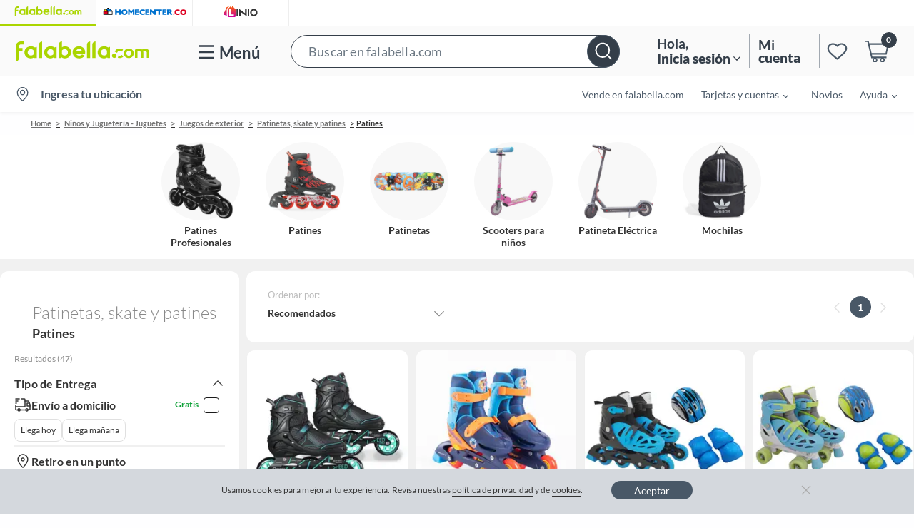

--- FILE ---
content_type: text/html; charset=utf-8
request_url: https://www.google.com/recaptcha/api2/aframe
body_size: 134
content:
<!DOCTYPE HTML><html><head><meta http-equiv="content-type" content="text/html; charset=UTF-8"></head><body><script nonce="fFsFp4iRc_sjqJi301eyTw">/** Anti-fraud and anti-abuse applications only. See google.com/recaptcha */ try{var clients={'sodar':'https://pagead2.googlesyndication.com/pagead/sodar?'};window.addEventListener("message",function(a){try{if(a.source===window.parent){var b=JSON.parse(a.data);var c=clients[b['id']];if(c){var d=document.createElement('img');d.src=c+b['params']+'&rc='+(localStorage.getItem("rc::a")?sessionStorage.getItem("rc::b"):"");window.document.body.appendChild(d);sessionStorage.setItem("rc::e",parseInt(sessionStorage.getItem("rc::e")||0)+1);localStorage.setItem("rc::h",'1769000578102');}}}catch(b){}});window.parent.postMessage("_grecaptcha_ready", "*");}catch(b){}</script></body></html>

--- FILE ---
content_type: text/css
request_url: https://assets.falabella.com/v3/assets/blt088e6fffbba20f16/bltc2d9e251212cafaa/640b4916aa6c3f7f594bdf7c/huinchas-filtrado-scroll-FACO.css
body_size: 776
content:
.uxc-huincha-container{
    position: relative;
    width: 100%;
    display: flex;
    flex-wrap: wrap;
    justify-content: center !important;
    background-color: #ffffff;
    padding: 10px 5%;
    max-width: 1280px;
    margin: 0 auto;
    background-color: #ffffff;   
    padding: 10px 5%;
}
.uxc-huincha-container.huincha-campana-1img{
    padding: 0;
}
.huincha-campana-1img img{width:100%;} 
.uxc-huincha-container.uxc-huincha-col4{
    padding: 10px 21%;
}
.uxc-huincha-container.uxc-huincha-square{
    padding: 10px 2%;
}
.uxc-huincha-col6.uxc-huincha-square .uxc-huincha-item{
    width: 16.666%;
}
.uxc-huincha-item{
    text-align: center;
    position: relative;
    padding: 0 12px;
}
.uxc-huincha-item a{
    text-decoration: none;
    text-align: center;
    display: block;
}    
.uxc-huincha-item a img{
    width: 110px;
    z-index: 1;
    position: relative;
}
.uxc-huincha-square .uxc-huincha-item a img{
    width: 95%;
}
.uxc-huincha-circle a img{
    border-radius: 50%;
}
.uxc-huincha-circle-opacity9 a img{
    opacity: 0.9;
}
.uxc-huincha-circle-opacity8 a img{
    opacity: 0.8;
}
.uxc-huincha-circle-fondo .uxc-huincha-fondo-circle{
    display: block;
}
.uxc-huincha-fondo-circle{
    background-color: #bbb;
    width: 110px;
    height: 110px;
    border-radius: 50%;
    position: absolute;
    top: 0;
    left: 50%;
    transform: translate(-50%, 0);
    display: none;     
}
.uxc-huincha-item a h3{
    color: #333;
    font-size: 14px;
    padding: 5px 0;
    font-weight: 700;
    display: block;
    max-width: 110px;
    line-height: 17px;
    text-align: center;
    margin:0 auto;
}
.uxc-huincha-item a h4{
    color: #ffffff;
    background-color: #EA3350;
    font-size: 14px;
    padding: 5px 4px;
    font-weight: 700;
    border-radius: 2px;
    display: inline-block;
}   
.uxc-huincha-item a h4 span{
    font-size: 10px;
} 
.uxc-huincha-item a:hover h3{        
    text-decoration: underline;
}   
.uxc-huincha-circle-liquidacion,
.uxc-huincha-circle-ventafinal{
  display: none;
} 
.uxc-huincha-container .uxc-huincha-circle-liquidacion{
  display: none!important;
}
.uxc-huincha-container .uxc-huincha-circle-liquidacion h4,
.uxc-huincha-container .uxc-huincha-circle-ventafinal h4{
  z-index: 1;
  position: relative;
  text-transform: uppercase;
  color: #fff;
  font-size: 21px;
  font-weight: 300;
  margin-top: 31px;
  text-align: center;
  text-decoration: none;
  line-height: 23px;
  background-color: transparent;
  height: 81px;
  letter-spacing: 0.8px;
  padding: 0 0 0 3px;
  font-weight: 400;
}
.uxc-huincha-container .uxc-huincha-circle-liquidacion h4 strong,
.uxc-huincha-container .uxc-huincha-circle-ventafinal h4 strong{
  font-weight: 400;
  letter-spacing: 6px;
  margin-left: 3px;
}
.uxc-huincha-container .uxc-huincha-circle-ventafinal h4{
  letter-spacing: 5px;
}
.uxc-huincha-container .uxc-huincha-circle-ventafinal h4 strong{
  letter-spacing: 4px;
  margin-left: 1px;
}
.uxc-huincha-container .uxc-huincha-circle-liquidacion .uxc-huincha-fondo-circle,
.uxc-huincha-container .uxc-huincha-circle-ventafinal .uxc-huincha-fondo-circle{
  background-color: #e4022d;
}


@media (max-width:768px) {
    .uxc-huincha-item,
    .uxc-huincha-col6.uxc-huincha-square .uxc-huincha-item,
    .uxc-huincha-container .uxc-huincha-circle-liquidacion,
    .uxc-huincha-container .uxc-huincha-circle-ventafinal{
        width: 33.3%;
        margin: 10px 0;
        padding: 0;
    }
    .uxc-huincha-container.uxc-huincha-col4 .uxc-huincha-item,
    .uxc-huincha-container .uxc-huincha-circle-liquidacion,
    .uxc-huincha-container .uxc-huincha-circle-ventafinal{
        width: 50%;
    }
}
@media (max-width:420px) {
    .uxc-huincha-container{
        overflow-x: hidden;
        white-space: normal;
        -webkit-overflow-scrolling: inherit;
        display: block;
        text-align: center;
    }
    .uxc-huincha-item a h3{
        width: 100px;
        white-space: normal;
    }
    .uxc-huincha-item,
    .uxc-huincha-container.uxc-huincha-col4 .uxc-huincha-item,
    .uxc-huincha-container .uxc-huincha-circle-liquidacion,
    .uxc-huincha-col6.uxc-huincha-square .uxc-huincha-item,
    .uxc-huincha-container .uxc-huincha-circle-ventafinal{
        width: calc(33% - 5px);
        display: inline-block;
        vertical-align: top;
        margin-left: 10px;
    }
    .uxc-huincha-container .uxc-huincha-circle-ventafinal{
      display: none;
    }    
    .uxc-huincha-item a img{
        width: 100px;
    }
    .uxc-huincha-fondo-circle{
        width: 100px;
        height: 100px;
    }
    .uxc-huincha-container,
    .uxc-huincha-container.uxc-huincha-col4{
        padding: 10px 3%;
    }
    .uxc-huincha-container.huincha-campana-1img{
        padding: 0;
    }
    
    
    
}
@media (max-width:320px) {
    .uxc-huincha-container{
        padding: 10px 1%;
    }
    .uxc-huincha-container.huincha-campana-1img{
    padding: 0;
    }
}  

 .uxc-huincha-item{
        margin-left: 12px;
    }

    #slider-faceta {
      display: flex;
      overflow-x: scroll;
      white-space: nowrap;
      -webkit-overflow-scrolling: touch;
      white-space: unset;
    }

    #slider-faceta::-webkit-scrollbar {
      display: none;
    }

    /*****CUSTOM CSS******/
    .img-big img {
        scale: 0.7;
        border-radius: 0 !important;
        mix-blend-mode: darken;
        -webkit-border-radius: 0 !important;
        -moz-border-radius: 0 !important;
        -ms-border-radius: 0 !important;
        -o-border-radius: 0 !important;
}

    .img-big div.uxc-huincha-fondo-circle {
        background-color: #f0f0f0 !important;
    }

    .img-fit-png img {
        height: 110px;
        object-fit: contain;
        border-radius: 0 !important;
        mix-blend-mode: darken;
        -webkit-border-radius: 0 !important;
        -moz-border-radius: 0 !important;
        -ms-border-radius: 0 !important;
        -o-border-radius: 0 !important;
    }

    .img-fit-png div.uxc-huincha-fondo-circle, .img-fit-white div.uxc-huincha-fondo-circle {
        background-color: #f0f0f0 !important;
    }

    .img-fit-foto, .img-fit-white {
        width: 110px;
        height: 110px;
        border-radius: 50%;
        overflow: hidden;
        position: relative;
        display: flex;
        align-items: center;
        justify-content: center;
    }

    .img-fit-foto img {
        border-radius: 0 !important;
        height: 100%;
        width: auto !important;
        -webkit-border-radius: 0 !important;
        -moz-border-radius: 0 !important;
        -ms-border-radius: 0 !important;
        -o-border-radius: 0 !important;
    }

    .img-fit-white img {
        border-radius: 0 !important;
        height: 70%;
        width: auto !important;
        -webkit-border-radius: 0 !important;
        -moz-border-radius: 0 !important;
        -ms-border-radius: 0 !important;
        -o-border-radius: 0 !important;
        mix-blend-mode: darken;
        -webkit-border-radius: 0 !important;
        -moz-border-radius: 0 !important;
        -ms-border-radius: 0 !important;
        -o-border-radius: 0 !important;
    }

    .fondo-blanco {
        background-color: #fff;
    }

--- FILE ---
content_type: image/svg+xml
request_url: https://images.falabella.com/v3/assets/blt088e6fffbba20f16/blt41977f5fb4360541/65e88caf5fd476794b74fa68/falabella.com_green_store_tab.svg
body_size: 1715
content:
<svg width="95" height="14" viewBox="0 0 95 14" fill="none" xmlns="http://www.w3.org/2000/svg">
<path fill-rule="evenodd" clip-rule="evenodd" d="M36.677 3.62204C38.1626 4.10113 39.0785 5.13982 39.4389 6.60891C39.784 8.01339 39.4001 9.35923 38.5384 10.4307C37.401 11.8422 34.5594 12.4684 32.7971 11.0917L32.7328 11.6523H30.8286V8.96463V2.17879C30.8286 0.97509 31.8312 0 33.0667 0V4.19257C33.8845 3.43716 35.3283 3.17773 36.677 3.62204ZM35.3854 9.83634C36.3054 9.73496 36.9241 9.20815 37.1927 8.35433C37.5684 6.95879 36.7638 5.23823 34.6513 5.44895C33.615 5.60302 33.1177 6.35147 33.1177 6.35147V8.96363C33.7048 9.66041 34.5155 9.93276 35.3854 9.83634ZM6.51475 2.09124H4.34097C3.5946 2.09124 2.98811 2.68066 2.98811 3.40726V4.67755H5.51312V6.75097H2.98811V11.8212C2.98811 13.0249 1.98545 14 0.75 14V3.50168C0.75 1.57735 2.352 0.0178184 4.32872 0.0178184H6.51475V2.09124ZM19.2808 11.6701H17.0427V2.20052C17.0427 0.996822 18.0453 0.0217385 19.2808 0.0217385V11.6701ZM52.8686 11.6701H50.6305V2.20052C50.6305 0.996822 51.6331 0.0217385 52.8686 0.0217385V11.6701ZM54.3899 11.6701H56.628V0.0217385C55.3925 0.0217385 54.3899 0.996822 54.3899 2.20052V11.6701ZM45.2405 11.8799C41.871 11.8799 40.4743 9.60072 40.6142 7.27284C40.7234 5.46381 42.1529 3.4043 45.1047 3.4043C48.4445 3.4043 49.7851 6.35142 49.2991 8.53319H43.0248C43.1504 9.35222 43.9662 9.9168 45.0659 9.98836C46.384 10.0738 47.2335 9.11069 47.2335 9.11069L48.9335 9.9844C48.1034 11.3292 46.7832 11.8799 45.2405 11.8799ZM45.1006 5.29782C43.517 5.28788 43.033 6.59694 43.0412 6.96967H47.0875C47.1243 6.64166 46.8006 5.30776 45.1006 5.29782ZM15.5407 3.82691C15.0383 3.82691 14.5779 3.99688 14.2154 4.27817C13.1147 3.50487 11.5046 3.1023 9.72694 3.68775C8.25052 4.16386 7.33976 5.1966 6.98138 6.65674C6.63831 8.05327 7.02018 9.39215 7.87682 10.4547C9.00404 11.8522 11.8098 12.4754 13.5629 11.1296L13.7396 11.6703H15.5417V5.85461L15.5407 3.82691ZM13.3302 9.04724C12.7002 9.75595 11.8762 9.91697 11.0104 9.82155C10.0965 9.72017 9.48087 9.24207 9.21336 8.39222C8.83966 7.00563 9.64015 5.25028 11.7394 5.46001C12.8932 5.63395 13.3291 6.45099 13.3291 6.45099V9.04724H13.3302ZM65.4692 4.28005C65.8316 3.99776 66.2921 3.82878 66.7945 3.82878H66.7955V5.85648V11.6722H64.9934L64.8167 11.1315C63.0636 12.4773 60.2578 11.8541 59.1306 10.4566C58.2739 9.39403 57.8921 8.05514 58.2352 6.65861C58.5935 5.19847 59.5043 4.16573 60.9807 3.68962C62.7583 3.10417 64.3685 3.50674 65.4692 4.28005ZM62.2641 9.82342C63.13 9.91884 63.954 9.75782 64.5839 9.04911H64.5829V6.45286C64.5829 6.45286 64.1469 5.63582 62.9932 5.46188C60.8939 5.25215 60.0934 7.0075 60.4671 8.39409C60.7346 9.24394 61.3503 9.72204 62.2641 9.82342ZM27.9993 4.27817C26.8986 3.50487 25.2884 3.1023 23.5108 3.68775C22.0344 4.16386 21.1236 5.1966 20.7653 6.65674C20.4222 8.05327 20.8041 9.39215 21.6607 10.4547C22.7879 11.8522 25.5937 12.4754 27.3468 11.1296L27.5235 11.6703H29.3256V5.85461V3.82591C28.8222 3.82691 28.3628 3.99589 27.9993 4.27817ZM27.114 9.04724C26.4841 9.75595 25.6601 9.91697 24.7942 9.82155C23.8804 9.72017 23.2647 9.24207 22.9972 8.39222C22.6235 7.00563 23.424 5.25028 25.5233 5.46001C26.677 5.63395 27.113 6.45099 27.113 6.45099V9.04724H27.114ZM76.4136 8.3067C76.4136 6.39729 77.9104 4.95602 79.8953 4.95602C81.8873 4.95602 83.3893 6.39629 83.3903 8.3067C83.3903 10.2251 81.8873 11.6703 79.8953 11.6703C77.9104 11.6703 76.4136 10.2251 76.4136 8.3067ZM78.2076 8.30571C78.2076 9.31658 78.9162 10.0501 79.8943 10.0501C80.8643 10.0501 81.5964 9.30067 81.5964 8.30571C81.5964 7.31969 80.8653 6.5762 79.8943 6.5762C78.9325 6.5762 78.2076 7.31969 78.2076 8.30571ZM91.6392 4.95606C90.611 4.87952 89.7319 5.39838 89.2418 5.69359C88.6793 5.25227 88.0523 4.95606 87.2508 4.95606C85.7581 4.95606 84.2347 5.82877 84.2347 5.82877V11.5183H85.9766V6.80187C86.2574 6.60407 86.7648 6.57723 87.0487 6.57723C87.6439 6.57723 88.3382 7.03148 88.3382 7.79883V11.5183H90.0801V7.37141C90.0801 7.03744 89.9862 6.86746 89.9862 6.86746C91.1481 6.23629 92.5081 6.71739 92.5081 7.79883V11.5183H94.25V7.77298C94.249 5.95402 92.8042 5.04254 91.6392 4.95606ZM73.3995 6.57612C72.5725 6.57612 71.8741 7.25699 71.7383 8.03526C71.2993 7.61879 70.7224 7.33949 70.0802 7.26494C70.5243 5.89624 71.8384 4.95495 73.4782 4.95495C74.9342 4.95495 75.9368 5.74913 75.9368 5.74913L75.0465 7.11088C75.0465 7.11088 74.3685 6.57612 73.3995 6.57612ZM75.0934 9.47736C75.0934 9.47736 74.4267 10.0489 73.4006 10.0489C73.1106 10.0489 72.8369 9.96441 72.597 9.82128C72.6021 9.89086 72.6062 9.96044 72.6062 10.031C72.6062 10.5538 72.4581 11.0429 72.2008 11.4613C72.595 11.5965 73.0248 11.6701 73.4802 11.6701C75.1108 11.6701 76.0256 10.7506 76.0256 10.7506L75.0934 9.47736ZM71.3452 10.0321C71.3452 10.8934 70.628 11.5917 69.7432 11.5917C68.8584 11.5917 68.1412 10.8934 68.1412 10.0321C68.1412 9.17081 68.8584 8.47258 69.7432 8.47258C70.628 8.47258 71.3452 9.17081 71.3452 10.0321Z" fill="#AAD500"/>
</svg>


--- FILE ---
content_type: text/javascript
request_url: https://static.falabella.io/falabella-b2c-ui/3a038262/_next/static/chunks/216-a5317d25ec2d0469.js
body_size: 1847
content:
"use strict";(self.webpackChunk_N_E=self.webpackChunk_N_E||[]).push([[216],{1216:function(e,t,o){var n=function(){function e(e,t){for(var o=0;o<t.length;o++){var n=t[o];n.enumerable=n.enumerable||!1,n.configurable=!0,"value"in n&&(n.writable=!0),Object.defineProperty(e,n.key,n)}}return function(t,o,n){return o&&e(t.prototype,o),n&&e(t,n),t}}(),r=o(7294),i=m(r),l=o(3935),u=m(l),f=o(5697),a=m(f),d=o(4081),s=o(8315),c=m(s),p=o(8282),h=m(p),v=o(821),b=m(v);function m(e){return e&&e.__esModule?e:{default:e}}var y={top:0,right:0,bottom:0,left:0,width:0,height:0},w="data-lazyload-listened",g=[],E=[],O=!1;try{var _=Object.defineProperty({},"passive",{get:function(){O=!0}});window.addEventListener("test",null,_)}catch(M){}var T=!!O&&{capture:!1,passive:!0},j=function(e,t){var o=u.default.findDOMNode(e),n=void 0,r=void 0,i=void 0,l=void 0;try{var f=t.getBoundingClientRect();n=f.top,r=f.left,i=f.height,l=f.width}catch(a){n=y.top,r=y.left,i=y.height,l=y.width}var d=window.innerHeight||document.documentElement.clientHeight,s=window.innerWidth||document.documentElement.clientWidth,c=Math.max(n,0),p=Math.max(r,0),h=Math.min(d,n+i)-c,v=Math.min(s,r+l)-p,b=void 0,m=void 0,w=void 0,g=void 0;try{var E=o.getBoundingClientRect();b=E.top,m=E.left,w=E.height,g=E.width}catch(O){b=y.top,m=y.left,w=y.height,g=y.width}var _=b-c,M=m-p,T=Array.isArray(e.props.offset)?e.props.offset:[e.props.offset,e.props.offset];return _-T[0]<=h&&_+w+T[1]>=0&&M-T[0]<=v&&M+g+T[1]>=0},C=function(e){var t=u.default.findDOMNode(e);if(!(t.offsetWidth||t.offsetHeight||t.getClientRects().length))return!1;var o=void 0,n=void 0;try{var r=t.getBoundingClientRect();o=r.top,n=r.height}catch(i){o=y.top,n=y.height}var l=window.innerHeight||document.documentElement.clientHeight,f=Array.isArray(e.props.offset)?e.props.offset:[e.props.offset,e.props.offset];return o-f[0]<=l&&o+n+f[1]>=0},D=function(e){var t=u.default.findDOMNode(e);if(t instanceof HTMLElement){var o=(0,c.default)(t);(e.props.overflow&&o!==t.ownerDocument&&o!==document&&o!==document.documentElement?j(e,o):C(e))?e.visible||(e.props.once&&E.push(e),e.visible=!0,e.forceUpdate()):!(e.props.once&&e.visible)&&(e.visible=!1,e.props.unmountIfInvisible&&e.forceUpdate())}},A=function(){E.forEach(function(e){var t=g.indexOf(e);-1!==t&&g.splice(t,1)}),E=[]},N=function(){for(var e=0;e<g.length;++e)D(g[e]);A()},P=void 0,k=null,L=function(e){function t(e){!function e(t,o){if(!(t instanceof o))throw TypeError("Cannot call a class as a function")}(this,t);var o=function e(t,o){if(!t)throw ReferenceError("this hasn't been initialised - super() hasn't been called");return o&&("object"==typeof o||"function"==typeof o)?o:t}(this,(t.__proto__||Object.getPrototypeOf(t)).call(this,e));return o.visible=!1,o}return function e(t,o){if("function"!=typeof o&&null!==o)throw TypeError("Super expression must either be null or a function, not "+typeof o);t.prototype=Object.create(o&&o.prototype,{constructor:{value:t,enumerable:!1,writable:!0,configurable:!0}}),o&&(Object.setPrototypeOf?Object.setPrototypeOf(t,o):t.__proto__=o)}(t,e),n(t,[{key:"componentDidMount",value:function(){var e,t=window,o=this.props.scrollContainer;o&&"string"==typeof(e=o)&&(t=t.document.querySelector(o));var n=void 0!==this.props.debounce&&"throttle"===P||"debounce"===P&&void 0===this.props.debounce;if(n&&((0,d.off)(t,"scroll",k,T),(0,d.off)(window,"resize",k,T),k=null),k||(void 0!==this.props.debounce?(k=(0,h.default)(N,"number"==typeof this.props.debounce?this.props.debounce:300),P="debounce"):void 0!==this.props.throttle?(k=(0,b.default)(N,"number"==typeof this.props.throttle?this.props.throttle:300),P="throttle"):k=N),this.props.overflow){var r=(0,c.default)(u.default.findDOMNode(this));if(r&&"function"==typeof r.getAttribute){var i=1+ +r.getAttribute(w);1===i&&r.addEventListener("scroll",k,T),r.setAttribute(w,i)}}else if(0===g.length||n){var l=this.props,f=l.scroll,a=l.resize;f&&(0,d.on)(t,"scroll",k,T),a&&(0,d.on)(window,"resize",k,T)}g.push(this),D(this)}},{key:"shouldComponentUpdate",value:function(){return this.visible}},{key:"componentWillUnmount",value:function(){if(this.props.overflow){var e=(0,c.default)(u.default.findDOMNode(this));if(e&&"function"==typeof e.getAttribute){var t=+e.getAttribute(w)-1;0===t?(e.removeEventListener("scroll",k,T),e.removeAttribute(w)):e.setAttribute(w,t)}}var o=g.indexOf(this);-1!==o&&g.splice(o,1),0===g.length&&"undefined"!=typeof window&&((0,d.off)(window,"resize",k,T),(0,d.off)(window,"scroll",k,T))}},{key:"render",value:function(){return this.visible?this.props.children:this.props.placeholder?this.props.placeholder:i.default.createElement("div",{style:{height:this.props.height},className:"lazyload-placeholder"})}}]),t}(r.Component);L.propTypes={once:a.default.bool,height:a.default.oneOfType([a.default.number,a.default.string]),offset:a.default.oneOfType([a.default.number,a.default.arrayOf(a.default.number)]),overflow:a.default.bool,resize:a.default.bool,scroll:a.default.bool,children:a.default.node,throttle:a.default.oneOfType([a.default.number,a.default.bool]),debounce:a.default.oneOfType([a.default.number,a.default.bool]),placeholder:a.default.node,scrollContainer:a.default.oneOfType([a.default.string,a.default.object]),unmountIfInvisible:a.default.bool},L.defaultProps={once:!1,offset:0,overflow:!1,resize:!1,scroll:!0,unmountIfInvisible:!1},t.ZP=L},8282:function(e,t){Object.defineProperty(t,"__esModule",{value:!0}),t.default=function(e,t,o){var n=void 0,r=void 0,i=void 0,l=void 0,u=void 0,f=function f(){var a=+new Date-l;a<t&&a>=0?n=setTimeout(f,t-a):(n=null,o||(u=e.apply(i,r),n||(i=null,r=null)))};return function(){i=this,r=arguments,l=+new Date;var a=o&&!n;return n||(n=setTimeout(f,t)),a&&(u=e.apply(i,r),i=null,r=null),u}}},4081:function(e,t){Object.defineProperty(t,"__esModule",{value:!0}),t.on=function(e,t,o,n){n=n||!1,e.addEventListener?e.addEventListener(t,o,n):e.attachEvent&&e.attachEvent("on"+t,function(t){o.call(e,t||window.event)})},t.off=function(e,t,o,n){n=n||!1,e.removeEventListener?e.removeEventListener(t,o,n):e.detachEvent&&e.detachEvent("on"+t,o)}},8315:function(e,t){Object.defineProperty(t,"__esModule",{value:!0}),t.default=function(e){if(!(e instanceof HTMLElement))return document.documentElement;for(var t="absolute"===e.style.position,o=/(scroll|auto)/,n=e;n;){if(!n.parentNode)return e.ownerDocument||document.documentElement;var r=window.getComputedStyle(n),i=r.position,l=r.overflow,u=r["overflow-x"],f=r["overflow-y"];if("static"===i&&t){n=n.parentNode;continue}if(o.test(l)&&o.test(u)&&o.test(f))return n;n=n.parentNode}return e.ownerDocument||e.documentElement||document.documentElement}},821:function(e,t){Object.defineProperty(t,"__esModule",{value:!0}),t.default=function(e,t,o){var n,r;return t||(t=250),function(){var i=o||this,l=+new Date,u=arguments;n&&l<n+t?(clearTimeout(r),r=setTimeout(function(){n=l,e.apply(i,u)},t)):(n=l,e.apply(i,u))}}}}]);

--- FILE ---
content_type: text/javascript
request_url: https://assets.falabella.com/v3/assets/blt7c5c2f2f888a7cc3/bltef8dd961c55ca322/66faabd76f2350f965cc4c82/flb-recs-carousel_240930.js
body_size: 31635
content:
var bundle=function(){"use strict";function e(){}const t=e=>e;function n(e,t){for(const n in t)e[n]=t[n];return e}function r(e){return e()}function a(){return Object.create(null)}function o(e){e.forEach(r)}function i(e){return"function"==typeof e}function c(e,t){return e!=e?t==t:e!==t||e&&"object"==typeof e||"function"==typeof e}function s(e){return 0===Object.keys(e).length}function l(t,n,r){t.$$.on_destroy.push(function(t,...n){if(null==t)return e;const r=t.subscribe(...n);return r.unsubscribe?()=>r.unsubscribe():r}(n,r))}function u(e,t,n,r){if(e){const a=d(e,t,n,r);return e[0](a)}}function d(e,t,r,a){return e[1]&&a?n(r.ctx.slice(),e[1](a(t))):r.ctx}function p(e,t,n,r,a,o,i){const c=function(e,t,n,r){if(e[2]&&r){const a=e[2](r(n));if(void 0===t.dirty)return a;if("object"==typeof a){const e=[],n=Math.max(t.dirty.length,a.length);for(let r=0;r<n;r+=1)e[r]=t.dirty[r]|a[r];return e}return t.dirty|a}return t.dirty}(t,r,a,o);if(c){const a=d(t,n,r,i);e.p(a,c)}}function f(t){return t&&i(t.destroy)?t.destroy:e}const g="undefined"!=typeof window;let m=g?()=>window.performance.now():()=>Date.now(),h=g?e=>requestAnimationFrame(e):e;const v=new Set;function $(e){v.forEach((t=>{t.c(e)||(v.delete(t),t.f())})),0!==v.size&&h($)}function w(e){let t;return 0===v.size&&h($),{promise:new Promise((n=>{v.add(t={c:e,f:n})})),abort(){v.delete(t)}}}function y(e,t){e.appendChild(t)}function b(e,t,n){e.insertBefore(t,n||null)}function P(e){e.parentNode.removeChild(e)}function _(e,t){for(let n=0;n<e.length;n+=1)e[n]&&e[n].d(t)}function x(e){return document.createElement(e)}function k(e){return document.createElementNS("http://www.w3.org/2000/svg",e)}function C(e){return document.createTextNode(e)}function I(){return C(" ")}function T(){return C("")}function S(e,t,n,r){return e.addEventListener(t,n,r),()=>e.removeEventListener(t,n,r)}function D(e,t,n){null==n?e.removeAttribute(t):e.getAttribute(t)!==n&&e.setAttribute(t,n)}function F(e,t){t=""+t,e.wholeText!==t&&(e.data=t)}function L(e,t,n,r){e.style.setProperty(t,n,r?"important":"")}function E(e,t,n){e.classList[n?"add":"remove"](t)}function M(e,t){const n=document.createEvent("CustomEvent");return n.initCustomEvent(e,!1,!1,t),n}function O(e){const t={};for(const n of e)t[n.name]=n.value;return t}const B=new Set;let N,A=0;function R(e,t,n,r,a,o,i,c=0){const s=16.666/r;let l="{\n";for(let e=0;e<=1;e+=s){const r=t+(n-t)*o(e);l+=100*e+`%{${i(r,1-r)}}\n`}const u=l+`100% {${i(n,1-n)}}\n}`,d=`__svelte_${function(e){let t=5381,n=e.length;for(;n--;)t=(t<<5)-t^e.charCodeAt(n);return t>>>0}(u)}_${c}`,p=e.getRootNode();B.add(p);const f=p.__svelte_stylesheet||(p.__svelte_stylesheet=p.appendChild(x("style")).sheet),g=p.__svelte_rules||(p.__svelte_rules={});g[d]||(g[d]=!0,f.insertRule(`@keyframes ${d} ${u}`,f.cssRules.length));const m=e.style.animation||"";return e.style.animation=`${m?`${m}, `:""}${d} ${r}ms linear ${a}ms 1 both`,A+=1,d}function j(e,t){const n=(e.style.animation||"").split(", "),r=n.filter(t?e=>e.indexOf(t)<0:e=>-1===e.indexOf("__svelte")),a=n.length-r.length;a&&(e.style.animation=r.join(", "),A-=a,A||h((()=>{A||(B.forEach((e=>{const t=e.__svelte_stylesheet;let n=t.cssRules.length;for(;n--;)t.deleteRule(n);e.__svelte_rules={}})),B.clear())})))}function z(e){N=e}function U(){if(!N)throw new Error("Function called outside component initialization");return N}function H(e){U().$$.on_mount.push(e)}function W(){const e=U();return(t,n)=>{const r=e.$$.callbacks[t];if(r){const a=M(t,n);r.slice().forEach((t=>{t.call(e,a)}))}}}function G(e,t){const n=e.$$.callbacks[t.type];n&&n.slice().forEach((e=>e(t)))}const q=[],X=[],Z=[],J=[],V=Promise.resolve();let Y=!1;function K(){Y||(Y=!0,V.then(re))}function Q(){return K(),V}function ee(e){Z.push(e)}let te=!1;const ne=new Set;function re(){if(!te){te=!0;do{for(let e=0;e<q.length;e+=1){const t=q[e];z(t),ae(t.$$)}for(z(null),q.length=0;X.length;)X.pop()();for(let e=0;e<Z.length;e+=1){const t=Z[e];ne.has(t)||(ne.add(t),t())}Z.length=0}while(q.length);for(;J.length;)J.pop()();Y=!1,te=!1,ne.clear()}}function ae(e){if(null!==e.fragment){e.update(),o(e.before_update);const t=e.dirty;e.dirty=[-1],e.fragment&&e.fragment.p(e.ctx,t),e.after_update.forEach(ee)}}let oe;function ie(){return oe||(oe=Promise.resolve(),oe.then((()=>{oe=null}))),oe}function ce(e,t,n){e.dispatchEvent(M(`${t?"intro":"outro"}${n}`))}const se=new Set;let le;function ue(){le={r:0,c:[],p:le}}function de(){le.r||o(le.c),le=le.p}function pe(e,t){e&&e.i&&(se.delete(e),e.i(t))}function fe(e,t,n,r){if(e&&e.o){if(se.has(e))return;se.add(e),le.c.push((()=>{se.delete(e),r&&(n&&e.d(1),r())})),e.o(t)}}const ge={duration:0};function me(n,r,a,c){let s=r(n,a),l=c?0:1,u=null,d=null,p=null;function f(){p&&j(n,p)}function g(e,t){const n=e.b-l;return t*=Math.abs(n),{a:l,b:e.b,d:n,duration:t,start:e.start,end:e.start+t,group:e.group}}function h(r){const{delay:a=0,duration:i=300,easing:c=t,tick:h=e,css:v}=s||ge,$={start:m()+a,b:r};r||($.group=le,le.r+=1),u||d?d=$:(v&&(f(),p=R(n,l,r,i,a,c,v)),r&&h(0,1),u=g($,i),ee((()=>ce(n,r,"start"))),w((e=>{if(d&&e>d.start&&(u=g(d,i),d=null,ce(n,u.b,"start"),v&&(f(),p=R(n,l,u.b,u.duration,0,c,s.css))),u)if(e>=u.end)h(l=u.b,1-l),ce(n,u.b,"end"),d||(u.b?f():--u.group.r||o(u.group.c)),u=null;else if(e>=u.start){const t=e-u.start;l=u.a+u.d*c(t/u.duration),h(l,1-l)}return!(!u&&!d)})))}return{run(e){i(s)?ie().then((()=>{s=s(),h(e)})):h(e)},end(){f(),u=d=null}}}const he="undefined"!=typeof window?window:"undefined"!=typeof globalThis?globalThis:global;function ve(e,t){fe(e,1,1,(()=>{t.delete(e.key)}))}function $e(e,t,n,r,a,o,i,c,s,l,u,d){let p=e.length,f=o.length,g=p;const m={};for(;g--;)m[e[g].key]=g;const h=[],v=new Map,$=new Map;for(g=f;g--;){const e=d(a,o,g),c=n(e);let s=i.get(c);s?r&&s.p(e,t):(s=l(c,e),s.c()),v.set(c,h[g]=s),c in m&&$.set(c,Math.abs(g-m[c]))}const w=new Set,y=new Set;function b(e){pe(e,1),e.m(c,u),i.set(e.key,e),u=e.first,f--}for(;p&&f;){const t=h[f-1],n=e[p-1],r=t.key,a=n.key;t===n?(u=t.first,p--,f--):v.has(a)?!i.has(r)||w.has(r)?b(t):y.has(a)?p--:$.get(r)>$.get(a)?(y.add(r),b(t)):(w.add(a),p--):(s(n,i),p--)}for(;p--;){const t=e[p];v.has(t.key)||s(t,i)}for(;f;)b(h[f-1]);return h}function we(e,t){const n={},r={},a={$$scope:1};let o=e.length;for(;o--;){const i=e[o],c=t[o];if(c){for(const e in i)e in c||(r[e]=1);for(const e in c)a[e]||(n[e]=c[e],a[e]=1);e[o]=c}else for(const e in i)a[e]=1}for(const e in r)e in n||(n[e]=void 0);return n}function ye(e){return"object"==typeof e&&null!==e?e:{}}function be(e){e&&e.c()}function Pe(e,t,n,a){const{fragment:c,on_mount:s,on_destroy:l,after_update:u}=e.$$;c&&c.m(t,n),a||ee((()=>{const t=s.map(r).filter(i);l?l.push(...t):o(t),e.$$.on_mount=[]})),u.forEach(ee)}function _e(e,t){const n=e.$$;null!==n.fragment&&(o(n.on_destroy),n.fragment&&n.fragment.d(t),n.on_destroy=n.fragment=null,n.ctx=[])}function xe(t,n,r,i,c,s,l=[-1]){const u=N;z(t);const d=t.$$={fragment:null,ctx:null,props:s,update:e,not_equal:c,bound:a(),on_mount:[],on_destroy:[],on_disconnect:[],before_update:[],after_update:[],context:new Map(u?u.$$.context:n.context||[]),callbacks:a(),dirty:l,skip_bound:!1};let p=!1;if(d.ctx=r?r(t,n.props||{},((e,n,...r)=>{const a=r.length?r[0]:n;return d.ctx&&c(d.ctx[e],d.ctx[e]=a)&&(!d.skip_bound&&d.bound[e]&&d.bound[e](a),p&&function(e,t){-1===e.$$.dirty[0]&&(q.push(e),K(),e.$$.dirty.fill(0)),e.$$.dirty[t/31|0]|=1<<t%31}(t,e)),n})):[],d.update(),p=!0,o(d.before_update),d.fragment=!!i&&i(d.ctx),n.target){if(n.hydrate){const e=function(e){return Array.from(e.childNodes)}(n.target);d.fragment&&d.fragment.l(e),e.forEach(P)}else d.fragment&&d.fragment.c();n.intro&&pe(t.$$.fragment),Pe(t,n.target,n.anchor,n.customElement),re()}z(u)}let ke;"function"==typeof HTMLElement&&(ke=class extends HTMLElement{constructor(){super(),this.attachShadow({mode:"open"})}connectedCallback(){const{on_mount:e}=this.$$;this.$$.on_disconnect=e.map(r).filter(i);for(const e in this.$$.slotted)this.appendChild(this.$$.slotted[e])}attributeChangedCallback(e,t,n){this[e]=n}disconnectedCallback(){o(this.$$.on_disconnect)}$destroy(){_e(this,1),this.$destroy=e}$on(e,t){const n=this.$$.callbacks[e]||(this.$$.callbacks[e]=[]);return n.push(t),()=>{const e=n.indexOf(t);-1!==e&&n.splice(e,1)}}$set(e){this.$$set&&!s(e)&&(this.$$.skip_bound=!0,this.$$set(e),this.$$.skip_bound=!1)}});class Ce{$destroy(){_e(this,1),this.$destroy=e}$on(e,t){const n=this.$$.callbacks[e]||(this.$$.callbacks[e]=[]);return n.push(t),()=>{const e=n.indexOf(t);-1!==e&&n.splice(e,1)}}$set(e){this.$$set&&!s(e)&&(this.$$.skip_bound=!0,this.$$set(e),this.$$.skip_bound=!1)}}const Ie=[];function Te(t,n=e){let r;const a=[];function o(e){if(c(t,e)&&(t=e,r)){const e=!Ie.length;for(let e=0;e<a.length;e+=1){const n=a[e];n[1](),Ie.push(n,t)}if(e){for(let e=0;e<Ie.length;e+=2)Ie[e][0](Ie[e+1]);Ie.length=0}}}return{set:o,update:function(e){o(e(t))},subscribe:function(i,c=e){const s=[i,c];return a.push(s),1===a.length&&(r=n(o)||e),i(t),()=>{const e=a.indexOf(s);-1!==e&&a.splice(e,1),0===a.length&&(r(),r=null)}}}}function Se(e,t){if(t<1)throw new Error("pagesCount must be at least 1");return Math.min(Math.max(e+1,0),t-1)}function De(e,t){if(t<1)throw new Error("pagesCount must be at least 1");const n=Math.max(e,0)+1;return n>t-1?0:Math.max(n,0)}function Fe(e,t){if(t<1)throw new Error("pagesCount must be at least 1");return Math.max(Math.min(e-1,t-1),0)}function Le(e,t){if(t<1)throw new Error("pagesCount must be at least 1");const n=Math.min(e,t-1)-1;return n>=0?Math.min(n,t-1):t-1}function Ee(e,t){if(t<1)throw new Error("pagesCount must be at least 1");return e<0?0:Math.min(e,t-1)}const Me={currentPageIndex:0};function Oe(){const{subscribe:e,set:t,update:n}=Te(Me);return{subscribe:e,next:function({infinite:e,pagesCount:t}){n((n=>{const r=function(e){return e?De:Se}(e)(n.currentPageIndex,t);return{...n,currentPageIndex:r}}))},prev:function({infinite:e,pagesCount:t}){n((n=>{const r=function(e){return e?Le:Fe}(e)(n.currentPageIndex,t);return{...n,currentPageIndex:r}}))},setCurrentPageIndex:function(e){n((t=>({...t,currentPageIndex:e})))},init:function(e){t({...Me,currentPageIndex:e})},moveToPage:function({pageIndex:e,pagesCount:t}){n((n=>({...n,currentPageIndex:Ee(e,t)})))}}}function Be(e){return e<.5?4*e*e*e:.5*Math.pow(2*e-2,3)+1}function Ne(e){return"[object Date]"===Object.prototype.toString.call(e)}function Ae(e,t){if(e===t||e!=e)return()=>e;const n=typeof e;if(n!==typeof t||Array.isArray(e)!==Array.isArray(t))throw new Error("Cannot interpolate values of different type");if(Array.isArray(e)){const n=t.map(((t,n)=>Ae(e[n],t)));return e=>n.map((t=>t(e)))}if("object"===n){if(!e||!t)throw new Error("Object cannot be null");if(Ne(e)&&Ne(t)){e=e.getTime();const n=(t=t.getTime())-e;return t=>new Date(e+t*n)}const n=Object.keys(t),r={};return n.forEach((n=>{r[n]=Ae(e[n],t[n])})),e=>{const t={};return n.forEach((n=>{t[n]=r[n](e)})),t}}if("number"===n){const n=t-e;return t=>e+t*n}throw new Error(`Cannot interpolate ${n} values`)}function Re(t){let n,r,a,o;return{c(){n=x("div"),r=x("div"),D(r,"class","sc-carousel-dot__dot "),L(r,"height",t[1]+"px"),L(r,"width",t[1]+"px"),E(r,"sc-carousel-dot__dot_active",t[0]),D(n,"class","sc-carousel-dot__container ")},m(e,i){b(e,n,i),y(n,r),a||(o=S(r,"click",t[3]),a=!0)},p(e,[t]){2&t&&L(r,"height",e[1]+"px"),2&t&&L(r,"width",e[1]+"px"),1&t&&E(r,"sc-carousel-dot__dot_active",e[0])},i:e,o:e,d(e){e&&P(n),a=!1,o()}}}function je(e,r,a){let o;const i=function(e,r={}){const a=Te(e);let o,i=e;function c(c,s){if(null==e)return a.set(e=c),Promise.resolve();i=c;let l=o,u=!1,{delay:d=0,duration:p=400,easing:f=t,interpolate:g=Ae}=n(n({},r),s);if(0===p)return l&&(l.abort(),l=null),a.set(e=i),Promise.resolve();const h=m()+d;let v;return o=w((t=>{if(t<h)return!0;u||(v=g(e,c),"function"==typeof p&&(p=p(e,c)),u=!0),l&&(l.abort(),l=null);const n=t-h;return n>p?(a.set(e=c),!1):(a.set(e=v(f(n/p))),!0)})),o.promise}return{set:c,update:(t,n)=>c(t(i,e),n),subscribe:a.subscribe}}(5,{duration:250,easing:Be});l(e,i,(e=>a(1,o=e)));let{active:c=!1}=r;return e.$$set=e=>{"active"in e&&a(0,c=e.active)},e.$$.update=()=>{1&e.$$.dirty&&i.set(c?8:5)},[c,o,i,function(t){G(e,t)}]}class ze extends Ce{constructor(e){super(),xe(this,e,je,Re,c,{active:0})}}function Ue(e,t,n){const r=e.slice();return r[5]=t[n],r[7]=n,r}function He(e,t){let n,r,a,o;return r=new ze({props:{active:t[1]===t[7]}}),r.$on("click",(function(){return t[3](t[7])})),{key:e,first:null,c(){n=x("div"),be(r.$$.fragment),a=I(),D(n,"class","sc-carousel-dots__dot-container "),this.first=n},m(e,t){b(e,n,t),Pe(r,n,null),y(n,a),o=!0},p(e,n){t=e;const a={};3&n&&(a.active=t[1]===t[7]),r.$set(a)},i(e){o||(pe(r.$$.fragment,e),o=!0)},o(e){fe(r.$$.fragment,e),o=!1},d(e){e&&P(n),_e(r)}}}function We(e){let t,n,r=[],a=new Map,o=Array(e[0]);const i=e=>e[7];for(let t=0;t<o.length;t+=1){let n=Ue(e,o,t),c=i(n);a.set(c,r[t]=He(c,n))}return{c(){t=x("div");for(let e=0;e<r.length;e+=1)r[e].c();D(t,"class","sc-carousel-dots__container ")},m(e,a){b(e,t,a);for(let e=0;e<r.length;e+=1)r[e].m(t,null);n=!0},p(e,[n]){7&n&&(o=Array(e[0]),ue(),r=$e(r,n,i,1,e,o,a,t,ve,He,null,Ue),de())},i(e){if(!n){for(let e=0;e<o.length;e+=1)pe(r[e]);n=!0}},o(e){for(let e=0;e<r.length;e+=1)fe(r[e]);n=!1},d(e){e&&P(t);for(let e=0;e<r.length;e+=1)r[e].d()}}}function Ge(e,t,n){const r=W();let{pagesCount:a=1}=t,{currentPageIndex:o=0}=t;function i(e){r("pageChange",e)}return e.$$set=e=>{"pagesCount"in e&&n(0,a=e.pagesCount),"currentPageIndex"in e&&n(1,o=e.currentPageIndex)},[a,o,i,e=>i(e)]}class qe extends Ce{constructor(e){super(),xe(this,e,Ge,We,c,{pagesCount:0,currentPageIndex:1})}}const Xe="prev",Ze="next";function Je(t){let n,r,a,o;return{c(){n=x("div"),r=x("i"),D(r,"class","sc-carousel-arrow__arrow "),E(r,"sc-carousel-arrow__arrow-next",t[0]===Ze),E(r,"sc-carousel-arrow__arrow-prev",t[0]===Xe),D(n,"class","sc-carousel-arrow__circle "),E(n,"sc-carousel-arrow__circle_disabled",t[1])},m(e,i){b(e,n,i),y(n,r),a||(o=S(n,"click",t[2]),a=!0)},p(e,[t]){1&t&&E(r,"sc-carousel-arrow__arrow-next",e[0]===Ze),1&t&&E(r,"sc-carousel-arrow__arrow-prev",e[0]===Xe),2&t&&E(n,"sc-carousel-arrow__circle_disabled",e[1])},i:e,o:e,d(e){e&&P(n),a=!1,o()}}}function Ve(e,t,n){let{direction:r=Ze}=t,{disabled:a=!1}=t;return e.$$set=e=>{"direction"in e&&n(0,r=e.direction),"disabled"in e&&n(1,a=e.disabled)},[r,a,function(t){G(e,t)}]}class Ye extends Ce{constructor(e){super(),xe(this,e,Ve,Je,c,{direction:0,disabled:1})}}function Ke(e,t){e.removeEventListener("mouseup",t),e.removeEventListener("touchend",t)}function Qe(e,t){e.removeEventListener("mousemove",t),e.removeEventListener("touchmove",t)}function et(e){return function(t,n){e.dispatchEvent(new CustomEvent(t,{detail:n}))}}function tt(e){if(e instanceof TouchEvent){const t=e.touches[0];return{x:t?t.clientX:0,y:t?t.clientY:0}}return{x:e.clientX,y:e.clientY}}function nt(e,{thresholdProvider:t}){const n=et(e);let r,a,o=0;function i(e){o=0;const t=tt(e);var i,l;r=t.x,a=t.y,n("start",{x:r,y:a}),i=window,l=c,i.addEventListener("mousemove",l),i.addEventListener("touchmove",l),function(e,t){e.addEventListener("mouseup",t),e.addEventListener("touchend",t)}(window,s)}function c(e){const i=tt(e),l=i.x-r,u=i.y-a;r=i.x,a=i.y,n("move",{x:r,y:a,dx:l,dy:u}),0!==l&&Math.sign(l)!==Math.sign(o)&&(o=0),o+=l,Math.abs(o)>t()&&(n("threshold",{direction:o>0?Xe:Ze}),Ke(window,s),Qe(window,c))}function s(e){const t=tt(e);r=t.x,a=t.y,n("end",{x:r,y:a}),Ke(window,s),Qe(window,c)}var l,u;return u=i,(l=e).addEventListener("mousedown",u),l.addEventListener("touchstart",u),{destroy(){!function(e,t){e.removeEventListener("mousedown",t),e.removeEventListener("touchstart",t)}(e,i)}}}function rt(e){const t=et(e);function n(){t("focused",{value:!0})}function r(){t("focused",{value:!1})}var a,o;return o=n,(a=e).addEventListener("mouseenter",o),a.addEventListener("touchstart",o),function(e,t){e.addEventListener("mouseleave",t),e.addEventListener("touchend",t),e.addEventListener("touchcancel",t)}(e,r),{destroy(){!function(e,t){e.removeEventListener("mouseenter",t),e.removeEventListener("touchstart",t)}(e,n),function(e,t){e.removeEventListener("mouseleave",t),e.removeEventListener("touchend",t),e.removeEventListener("touchcancel",t)}(e,r)}}}const at=e=>({currentPageIndex:16&e[0],pagesCount:32&e[0],loaded:2048&e[0]}),ot=e=>({currentPageIndex:e[4],pagesCount:e[5],showPage:e[12],loaded:e[11]}),it=e=>({loaded:2048&e[0]}),ct=e=>({showNextPage:e[14],loaded:e[11]}),st=e=>({loaded:2048&e[0]}),lt=e=>({loaded:e[11]}),ut=e=>({loaded:2048&e[0]}),dt=e=>({showPrevPage:e[13],loaded:e[11]});function pt(e){let t;const n=e[30].prev,r=u(n,e,e[29],dt),a=r||function(e){let t,n,r;return n=new Ye({props:{direction:"prev",disabled:!e[2]&&0===e[4]}}),n.$on("click",e[13]),{c(){t=x("div"),be(n.$$.fragment),D(t,"class","sc-carousel__arrow-container ")},m(e,a){b(e,t,a),Pe(n,t,null),r=!0},p(e,t){const r={};20&t[0]&&(r.disabled=!e[2]&&0===e[4]),n.$set(r)},i(e){r||(pe(n.$$.fragment,e),r=!0)},o(e){fe(n.$$.fragment,e),r=!1},d(e){e&&P(t),_e(n)}}}(e);return{c(){a&&a.c()},m(e,n){a&&a.m(e,n),t=!0},p(e,o){r?r.p&&(!t||536872960&o[0])&&p(r,n,e,e[29],o,ut,dt):a&&a.p&&20&o[0]&&a.p(e,o)},i(e){t||(pe(a,e),t=!0)},o(e){fe(a,e),t=!1},d(e){a&&a.d(e)}}}function ft(e){let t;const n=e[30].next,r=u(n,e,e[29],ct),a=r||function(e){let t,n,r;return n=new Ye({props:{direction:"next",disabled:!e[2]&&e[4]===e[5]-1}}),n.$on("click",e[14]),{c(){t=x("div"),be(n.$$.fragment),D(t,"class","sc-carousel__arrow-container ")},m(e,a){b(e,t,a),Pe(n,t,null),r=!0},p(e,t){const r={};52&t[0]&&(r.disabled=!e[2]&&e[4]===e[5]-1),n.$set(r)},i(e){r||(pe(n.$$.fragment,e),r=!0)},o(e){fe(n.$$.fragment,e),r=!1},d(e){e&&P(t),_e(n)}}}(e);return{c(){a&&a.c()},m(e,n){a&&a.m(e,n),t=!0},p(e,o){r?r.p&&(!t||536872960&o[0])&&p(r,n,e,e[29],o,it,ct):a&&a.p&&52&o[0]&&a.p(e,o)},i(e){t||(pe(a,e),t=!0)},o(e){fe(a,e),t=!1},d(e){a&&a.d(e)}}}function gt(e){let t;const n=e[30].dots,r=u(n,e,e[29],ot),a=r||function(e){let t,n;return t=new qe({props:{pagesCount:e[5],currentPageIndex:e[4]}}),t.$on("pageChange",e[34]),{c(){be(t.$$.fragment)},m(e,r){Pe(t,e,r),n=!0},p(e,n){const r={};32&n[0]&&(r.pagesCount=e[5]),16&n[0]&&(r.currentPageIndex=e[4]),t.$set(r)},i(e){n||(pe(t.$$.fragment,e),n=!0)},o(e){fe(t.$$.fragment,e),n=!1},d(e){_e(t,e)}}}(e);return{c(){a&&a.c()},m(e,n){a&&a.m(e,n),t=!0},p(e,o){r?r.p&&(!t||536873008&o[0])&&p(r,n,e,e[29],o,at,ot):a&&a.p&&48&o[0]&&a.p(e,o)},i(e){t||(pe(a,e),t=!0)},o(e){fe(a,e),t=!1},d(e){a&&a.d(e)}}}function mt(e){let t,n,r,a,c,s,l,d,g,m,h,v=e[1]&&pt(e);const $=e[30].default,w=u($,e,e[29],lt);let _=e[1]&&ft(e),k=e[3]&&gt(e);return{c(){t=x("div"),n=x("div"),v&&v.c(),r=I(),a=x("div"),c=x("div"),w&&w.c(),l=I(),_&&_.c(),d=I(),k&&k.c(),D(c,"class","sc-carousel__pages-container "),L(c,"transform","translateX("+e[8]+"px)"),L(c,"transition-duration",e[6]+"ms"),L(c,"transition-timing-function",e[0]),D(a,"class","sc-carousel__pages-window "),D(n,"class","sc-carousel__content-container "),D(t,"class","sc-carousel__carousel-container ")},m(o,i){b(o,t,i),y(t,n),v&&v.m(n,null),y(n,r),y(n,a),y(a,c),w&&w.m(c,null),e[32](c),e[33](a),y(n,l),_&&_.m(n,null),y(t,d),k&&k.m(t,null),g=!0,m||(h=[f(s=nt.call(null,c,{thresholdProvider:e[31]})),S(c,"start",e[15]),S(c,"move",e[17]),S(c,"end",e[18]),S(c,"threshold",e[16]),f(rt.call(null,a)),S(a,"focused",e[19])],m=!0)},p(e,a){e[1]?v?(v.p(e,a),2&a[0]&&pe(v,1)):(v=pt(e),v.c(),pe(v,1),v.m(n,r)):v&&(ue(),fe(v,1,1,(()=>{v=null})),de()),w&&w.p&&(!g||536872960&a[0])&&p(w,$,e,e[29],a,st,lt),(!g||256&a[0])&&L(c,"transform","translateX("+e[8]+"px)"),(!g||64&a[0])&&L(c,"transition-duration",e[6]+"ms"),(!g||1&a[0])&&L(c,"transition-timing-function",e[0]),s&&i(s.update)&&128&a[0]&&s.update.call(null,{thresholdProvider:e[31]}),e[1]?_?(_.p(e,a),2&a[0]&&pe(_,1)):(_=ft(e),_.c(),pe(_,1),_.m(n,null)):_&&(ue(),fe(_,1,1,(()=>{_=null})),de()),e[3]?k?(k.p(e,a),8&a[0]&&pe(k,1)):(k=gt(e),k.c(),pe(k,1),k.m(t,null)):k&&(ue(),fe(k,1,1,(()=>{k=null})),de())},i(e){g||(pe(v),pe(w,e),pe(_),pe(k),g=!0)},o(e){fe(v),fe(w,e),fe(_),fe(k),g=!1},d(n){n&&P(t),v&&v.d(),w&&w.d(n),e[32](null),e[33](null),_&&_.d(),k&&k.d(),m=!1,o(h)}}}function ht(e,t,n){let r,a,o,{$$slots:i={},$$scope:c}=t;const s=W(),l={[Ze]:z,[Xe]:j};let u,d,{timingFunction:p="ease-in-out"}=t,{arrows:f=!0}=t,{infinite:g=!0}=t,{initialPageIndex:m=0}=t,{duration:h=500}=t,v=h,{autoplay:$=!1}=t,{autoplayDuration:w=3e3}=t,{autoplayDirection:y=Ze}=t,{pauseOnFocus:b=!1}=t,{dots:P=!0}=t,_=Oe(),x=0,k=0,C=0,I=0,T=!1,S=null;function D(){const e=d.children;n(7,C=u.clientWidth),n(27,k=e.length);for(let t=0;t<k;t++)e[t].style.minWidth=`${C}px`,e[t].style.maxWidth=`${C}px`;_.init(m+Number(g)),B(!1)}function F(){$&&!S&&(S=setInterval((()=>{l[y]()}),w))}function L(){clearInterval(S),S=null}let E=[];var M;function O(e){R(e+Number(g),{offsetDelay:0,animated:!0})}function B(e){n(6,v=e?h:0),n(8,I=-x*C),g&&(0===x?R(k-2,{offsetDelay:h,animated:!1}):x===k-1&&R(1,{offsetDelay:h,animated:!1}))}H((()=>{(async()=>{var e;await Q(),E.push(_.subscribe((e=>{n(26,x=e.currentPageIndex)}))),d&&u&&(n(11,o=[0,d.children.length-1]),await Q(),g&&function(){const e=d.children[0],t=d.children[d.children.length-1];d.prepend(t.cloneNode(!0)),d.append(e.cloneNode(!0))}(),D()),F(),e=D,window.addEventListener("resize",e)})()})),M=()=>{var e;L(),e=D,window.removeEventListener("resize",e),E.filter((e=>e&&"function"==typeof e)).forEach((e=>e()))},U().$$.on_destroy.push(M);let N=!1;function A(e){N||(e(),N=!0,setTimeout((()=>{N=!1}),h))}function R(e,{offsetDelay:t,animated:n}){A((()=>{_.moveToPage({pageIndex:e,pagesCount:k}),setTimeout((()=>{B(n)}),t)}))}function j(){A((()=>{_.prev({infinite:g,pagesCount:k}),B(!0)}))}function z(){A((()=>{_.next({infinite:g,pagesCount:k}),B(!0)}))}return e.$$set=e=>{"timingFunction"in e&&n(0,p=e.timingFunction),"arrows"in e&&n(1,f=e.arrows),"infinite"in e&&n(2,g=e.infinite),"initialPageIndex"in e&&n(20,m=e.initialPageIndex),"duration"in e&&n(21,h=e.duration),"autoplay"in e&&n(22,$=e.autoplay),"autoplayDuration"in e&&n(23,w=e.autoplayDuration),"autoplayDirection"in e&&n(24,y=e.autoplayDirection),"pauseOnFocus"in e&&n(25,b=e.pauseOnFocus),"dots"in e&&n(3,P=e.dots),"$$scope"in e&&n(29,c=e.$$scope)},e.$$.update=()=>{67108868&e.$$.dirty[0]&&n(4,r=x-Number(g)),16&e.$$.dirty[0]&&s("pageChange",r),134217732&e.$$.dirty[0]&&n(5,a=Math.max(k-(g?2:0),1)),301989888&e.$$.dirty[0]&&b&&(T?L():F()),52&e.$$.dirty[0]&&n(11,o=function(e,t,n){if(t<1)throw new Error("pagesCount must be at least 1");const r=Math.max(0,Math.min(e,t-1));let a=r-1,o=r+1;return a=a<0?n?t-1:0:a,o=o>t-1?n?0:t-1:o,[...new Set([a,o,r])].sort(((e,t)=>e-t))}(r,a,g))},[p,f,g,P,r,a,v,C,I,u,d,o,O,j,z,function(){n(6,v=0)},function(e){l[e.detail.direction]()},function(e){n(8,I+=e.detail.dx)},function(){R(x,{offsetDelay:0,animated:!0})},function(e){n(28,T=e.detail.value)},m,h,$,w,y,b,x,k,T,c,i,()=>C/3,function(e){X[e?"unshift":"push"]((()=>{d=e,n(10,d)}))},function(e){X[e?"unshift":"push"]((()=>{u=e,n(9,u)}))},e=>O(e.detail)]}class vt extends Ce{constructor(e){super(),xe(this,e,ht,mt,c,{timingFunction:0,arrows:1,infinite:2,initialPageIndex:20,duration:21,autoplay:22,autoplayDuration:23,autoplayDirection:24,pauseOnFocus:25,dots:3},[-1,-1])}}function $t(t){var n;return{c(){D(n=x("img"),"class","e-icon "),D(n,"alt","CMR-OU-icon"),n.src!=="https://www.falabella.com/a/fa/product/static/styles/svg/cmrIcon.svg"&&D(n,"src","https://www.falabella.com/a/fa/product/static/styles/svg/cmrIcon.svg")},m(e,t){b(e,n,t)},p:e,i:e,o:e,d(e){e&&P(n)}}}class wt extends Ce{constructor(e){super(),xe(this,e,null,$t,c,{})}}var yt=e=>"number"==typeof e&&e===Number(e)&&Number.isFinite(e),bt=()=>"_"+Math.random().toString(36).substr(2,9);function Pt(e){var t,n,r,a,o,i,c,s;return{c(){t=k("defs"),n=k("linearGradient"),r=k("stop"),a=k("stop"),i=k("stop"),D(r,"offset","0%"),L(r,"stop-color",e[3]),L(r,"stop-opacity","1"),D(a,"offset",o=100*e[0]+"%"),L(a,"stop-color",e[3]),L(a,"stop-opacity","1"),D(i,"offset",c=100*e[0]+"%"),L(i,"stop-color",e[4]),L(i,"stop-opacity","1"),D(n,"id",s="grad-"+e[1]),D(n,"x1","0%"),D(n,"y1","0%"),D(n,"x2","100%"),D(n,"y2","0%")},m(e,o){b(e,t,o),y(t,n),y(n,r),y(n,a),y(n,i)},p(e,t){1&t&&o!==(o=100*e[0]+"%")&&D(a,"offset",o),1&t&&c!==(c=100*e[0]+"%")&&D(i,"offset",c),2&t&&s!==(s="grad-"+e[1])&&D(n,"id",s)},d(e){e&&P(t)}}}function _t(t){var n,r,a,o=1!==t[0]&&0!==t[0]&&Pt(t);return{c(){n=k("svg"),o&&o.c(),D(r=k("path"),"fill",a=1===t[0]?t[3]:0===t[0]?t[4]:"url(#grad-".concat(t[1],")")),D(r,"d","M187.183 57.47a9.955 9.955 0\r\n    00-8.587-6.86l-54.167-4.918-21.42-50.134a9.978 9.978 0 00-9.172-6.052 9.972\r\n    9.972 0 00-9.172 6.061l-21.42 50.125L9.07 50.611a9.973 9.973 0 00-8.578\r\n    6.858 9.964 9.964 0 002.917 10.596l40.944 35.908-12.073 53.184a9.97 9.97 0\r\n    003.878 10.298A9.953 9.953 0 0042 169.357a9.937 9.937 0\r\n    005.114-1.424l46.724-27.925 46.707 27.925a9.936 9.936 0 0010.964-.478 9.979\r\n    9.979 0 003.88-10.298l-12.074-53.184 40.944-35.9a9.98 9.98 0\r\n    002.925-10.604zm0 0"),D(n,"xmlns","http://www.w3.org/2000/svg"),D(n,"width","249.748"),D(n,"viewBox","0 -10 187.673 179.503"),D(n,"height","239.338"),L(n,"--width",t[2]),L(n,"--height",t[5]),D(n,"class","")},m(e,t){b(e,n,t),o&&o.m(n,null),y(n,r)},p(e,t){var[i]=t;1!==e[0]&&0!==e[0]?o?o.p(e,i):((o=Pt(e)).c(),o.m(n,r)):o&&(o.d(1),o=null),3&i&&a!==(a=1===e[0]?e[3]:0===e[0]?e[4]:"url(#grad-".concat(e[1],")"))&&D(r,"fill",a),4&i&&L(n,"--width",e[2])},i:e,o:e,d(e){e&&P(n),o&&o.d()}}}function xt(e,t,n){var{full:r}=t,{id:a}=t,{config:o={}}=t,i=o.fullColor||"#ffc000",c=o.emptyColor||"#e0e0e0",s=o.size&&yt(o.size)?o.size:20,l=s+="px";return e.$$set=e=>{"full"in e&&n(0,r=e.full),"id"in e&&n(1,a=e.id),"config"in e&&n(6,o=e.config)},[r,a,s,i,c,l,o]}class kt extends Ce{constructor(e){super(),xe(this,e,xt,_t,c,{full:0,id:1,config:6})}}function Ct(e,t,n){var r=e.slice();return r[11]=t[n],r}function It(e){var t,n;return t=new kt({props:{id:e[0],full:e[11],config:e[2]}}),{c(){be(t.$$.fragment)},m(e,r){Pe(t,e,r),n=!0},p(e,n){var r={};1&n&&(r.id=e[0]),16&n&&(r.full=e[11]),4&n&&(r.config=e[2]),t.$set(r)},i(e){n||(pe(t.$$.fragment,e),n=!0)},o(e){fe(t.$$.fragment,e),n=!1},d(e){_e(t,e)}}}function Tt(e){var t,n;return{c(){t=x("span"),n=C(e[1]),D(t,"class","c-text-rating "),L(t,"font-size",e[3]+"px")},m(e,r){b(e,t,r),y(t,n)},p(e,r){2&r&&F(n,e[1]),8&r&&L(t,"font-size",e[3]+"px")},d(e){e&&P(t)}}}function St(e){for(var t,n,r,a,o=e[4],i=[],c=0;c<o.length;c+=1)i[c]=It(Ct(e,o,c));var s=e=>fe(i[e],1,1,(()=>{i[e]=null})),l=e[2].showText&&Tt(e);return{c(){t=x("div"),n=x("div");for(var e=0;e<i.length;e+=1)i[e].c();r=I(),l&&l.c(),D(n,"class","stars "),D(t,"class","c-stars ")},m(e,o){b(e,t,o),y(t,n);for(var c=0;c<i.length;c+=1)i[c].m(n,null);y(t,r),l&&l.m(t,null),a=!0},p(e,r){var[a]=r;if(21&a){var c;for(o=e[4],c=0;c<o.length;c+=1){var u=Ct(e,o,c);i[c]?(i[c].p(u,a),pe(i[c],1)):(i[c]=It(u),i[c].c(),pe(i[c],1),i[c].m(n,null))}for(ue(),c=o.length;c<i.length;c+=1)s(c);de()}e[2].showText?l?l.p(e,a):((l=Tt(e)).c(),l.m(t,null)):l&&(l.d(1),l=null)},i(e){if(!a){for(var t=0;t<o.length;t+=1)pe(i[t]);a=!0}},o(e){i=i.filter(Boolean);for(var t=0;t<i.length;t+=1)fe(i[t]);a=!1},d(e){e&&P(t),_(i,e),l&&l.d()}}}function Dt(e,t,n){var r,a,o,i,c,s,l,{id:u=bt()}=t,{rating:d}=t,{config:p={}}=t,f=p.size&&yt(p.size)?p.size:20;return f=f/2<14?14:f/2,e.$$set=e=>{"id"in e&&n(0,u=e.id),"rating"in e&&n(1,d=e.rating),"config"in e&&n(2,p=e.config)},e.$$.update=()=>{if(2&e.$$.dirty&&(!yt(d)||d<0||d>5))throw new Error("rating value is not valid");2&e.$$.dirty&&n(5,r=Math.floor(d)),34&e.$$.dirty&&n(6,a=Math.round(100*(d-r))/100),2&e.$$.dirty&&n(7,o=Math.floor(5-d)),32&e.$$.dirty&&n(8,i=Array(r).fill(1)),64&e.$$.dirty&&n(9,c=0!==a?[a]:[]),128&e.$$.dirty&&n(10,s=Array(o).fill(0)),1792&e.$$.dirty&&n(4,l=i.concat(c).concat(s))},[u,d,p,f,l,r,a,o,i,c,s]}class Ft extends Ce{constructor(e){super(),xe(this,e,Dt,St,c,{id:0,rating:1,config:2})}}function Lt(e,t,n,r,a,o,i){try{var c=e[o](i),s=c.value}catch(e){return void n(e)}c.done?t(s):Promise.resolve(s).then(r,a)}function Et(e){return function(){var t=this,n=arguments;return new Promise((function(r,a){var o=e.apply(t,n);function i(e){Lt(o,r,a,i,c,"next",e)}function c(e){Lt(o,r,a,i,c,"throw",e)}i(void 0)}))}}function Mt(e,t,n){return t in e?Object.defineProperty(e,t,{value:n,enumerable:!0,configurable:!0,writable:!0}):e[t]=n,e}function Ot(e,t){var n=Object.keys(e);if(Object.getOwnPropertySymbols){var r=Object.getOwnPropertySymbols(e);t&&(r=r.filter((function(t){return Object.getOwnPropertyDescriptor(e,t).enumerable}))),n.push.apply(n,r)}return n}function Bt(e){for(var t=1;t<arguments.length;t++){var n=null!=arguments[t]?arguments[t]:{};t%2?Ot(Object(n),!0).forEach((function(t){Mt(e,t,n[t])})):Object.getOwnPropertyDescriptors?Object.defineProperties(e,Object.getOwnPropertyDescriptors(n)):Ot(Object(n)).forEach((function(t){Object.defineProperty(e,t,Object.getOwnPropertyDescriptor(n,t))}))}return e}var Nt=()=>{var e=window.location.hostname.toLowerCase().split("."),t=e[e.length-1];return-1!==t.indexOf("com")?"cl":-1!==t.indexOf("pe")?"pe":-1!==t.indexOf("co")?"co":"cl"},At=e=>{var t;return(null===(t=document.cookie.split("; ").find((t=>t.startsWith(e))))||void 0===t?void 0:t.split("=")[1])||""},Rt=()=>{var e=window.location.host,t=window.location.search;return t&&t.includes("so_com")||e.includes("sodimac.com")?"so_com":e.includes("tienda.")?"tienda":e.includes("sodimac.")?"sodimac":e.includes("homecenter.")?"homecenter":e.includes("linio.")?"linio":e.includes("tottus.")?"tottus":null};var jt=new class{addToCart(e){return Et((function*(){var t,n,r,{product:a}=e,o=At("priceGroupId"),i=At("politicalId"),c=At("cartId"),s=(t=Nt(),r="https://www.falabella.com".concat(n="/s/checkout/v1/carts"),"cl"===t?r:"pe"===t?"https://www.falabella.com.pe".concat(n):"co"===t?"https://www.falabella.com.co".concat(n):r),l="so_com"===Rt()?{"X-Channel-Id":"WEB","X-Commerce":"FCM","X-Ecomm-Name":"marketplacesodimac-".concat(Nt().toLocaleLowerCase()),"X-Origin-Name":"PDP","X-Origin-View":"Product","X-Site-Name":"sodimac","Content-Type":"application/json"}:{"x-channel-id":"WEB","x-ecomm-name":"marketplace-"+Nt().toLowerCase(),"Content-Type":"application/json"},u=new URL(s);c&&u.searchParams.append("cartId",c);try{var d=yield fetch(u.toString(),{method:"POST",headers:l,body:JSON.stringify({data:{cart:{cartLines:[{cartLineNumber:a.sku,item:{variantId:a.sku,offeringId:a.sku},quantity:{quantityNumber:1,quantityUnit:"C/U"}}]}},metadata:{priceGroup:o,politicalAreaId:i}})});if(d.ok){if((yield d.json()).data.cart.cartLines.find((e=>e.variantId===a.sku)))return!0}else console.debug("Carousel, error getting response from cart API "+d.status)}catch(e){console.debug("Carousel Error",e)}return!1}))()}},zt=()=>Array.from(document.querySelectorAll("flb-carousel")).filter((e=>!!e.shadowRoot)),Ut=()=>{var e=window.location.pathname;return/product/i.test(e)||/articulo/i.test(e)?"PDP":/basket/i.test(e)?"Basket":/category/i.test(e)||/lista/i.test(e)||/search/i.test(e)||/buscar/i.test(e)||/collection/i.test(e)||/seleccion/i.test(e)?"PLP":"Home"},Ht="expDyImpressionsCarousel",Wt=(e,t)=>{var n=setInterval((()=>{var r;null!==(r=window._satellite)&&void 0!==r&&r.track&&window._satellite.track.length>=1&&(clearInterval(n),_satellite.track(e,t))}),500)},Gt=(e,t)=>{var n;(n=!window.carouselImpression,window.carouselImpression=!0,n)&&localStorage.removeItem(Ht);var r=!0;if(e&&t)try{var a=localStorage.getItem(Ht);a?a=JSON.parse(a):(r=!1,a={}),a[e]?a[e]=a[e].concat(",",t):a[e]=t,localStorage.setItem(Ht,JSON.stringify(a)),qt()}catch(n){console.error("Carousel impressions error",n),r&&(localStorage.removeItem(Ht),Gt(e,t))}},qt=()=>{try{var e=localStorage.getItem(Ht);if(e){var t=JSON.parse(e),n="";for(var[r,a]of Object.entries(t)){n+="".concat(n?"--**--":"").concat(r,"-").concat(a)}Wt("cro_carousel_impression_track",n)}}catch(e){console.error("Carousel Error on Track Impressions: ",e)}},Xt=(e,t)=>{window.digitalData=window.digitalData||{},window.digitalData.expData=window.digitalData.expData||{},window.digitalData=Bt(Bt({},window.digitalData),{},{expData:Bt(Bt({},window.digitalData.expData),{},{eVar61:t})}),Wt(e,null)},Zt=e=>{var t,n,r;window.digitalData=Bt(Bt({},window.digitalData),{},{tag:Bt(Bt({},null===(t=window.digitalData)||void 0===t?void 0:t.tag),{},{pdp:Bt(Bt({},null===(n=window.digitalData)||void 0===n||null===(r=n.tag)||void 0===r?void 0:r.pdp),{},{inh_rcd:e})})})};function Jt(e){var t,n,r=e[0].value+"";return{c(){t=x("span"),n=C(r),D(t,"class","carousel_badge__discount "+("so_com"!==e[1]?"normal":"")+" "),L(t,"background-color",e[0].backgroundColor),L(t,"color",e[0].textColor)},m(e,r){b(e,t,r),y(t,n)},p(e,a){1&a&&r!==(r=e[0].value+"")&&F(n,r),1&a&&L(t,"background-color",e[0].backgroundColor),1&a&&L(t,"color",e[0].textColor)},d(e){e&&P(t)}}}function Vt(t){var n,r=t[0]&&Jt(t);return{c(){r&&r.c(),n=T()},m(e,t){r&&r.m(e,t),b(e,n,t)},p(e,t){var[a]=t;e[0]?r?r.p(e,a):((r=Jt(e)).c(),r.m(n.parentNode,n)):r&&(r.d(1),r=null)},i:e,o:e,d(e){r&&r.d(e),e&&P(n)}}}function Yt(e,t,n){var{discountBadge:r=null}=t,a=Rt();return e.$$set=e=>{"discountBadge"in e&&n(0,r=e.discountBadge)},[r,a]}class Kt extends Ce{constructor(e){super(),xe(this,e,Yt,Vt,c,{discountBadge:0})}}function Qt(t){var n,r;return{c(){n=k("svg"),D(r=k("path"),"d","M17.5 1.928H3.986L3.496 0H.5v1.024h2.201l2.63 10.964h1.834c-.489.24-.856.783-.856 1.386 0 .903.734 1.626 1.651 1.626.918 0 1.59-.723 1.59-1.627 0-.602-.367-1.144-.856-1.385h3.547c-.49.24-.856.783-.856 1.386 0 .903.734 1.626 1.651 1.626s1.59-.723 1.59-1.627c0-.602-.367-1.144-.856-1.385h2.018v-1.024H6.126l-.367-1.386H15.91l1.59-7.65ZM7.9 14.096c-.429 0-.735-.3-.735-.723 0-.421.306-.722.734-.722s.734.3.734.723c0 .421-.306.722-.734.722Zm5.075 0c-.428 0-.734-.3-.734-.723 0-.421.306-.722.734-.722s.734.3.734.723c0 .421-.367.722-.734.722Zm-7.4-5.542L4.23 3.012h12.047l-1.1 5.542H5.575Z"),D(r,"fill","#fff"),D(n,"width","18"),D(n,"height","15"),D(n,"fill","none"),D(n,"xmlns","http://www.w3.org/2000/svg")},m(e,t){b(e,n,t),y(n,r)},p:e,i:e,o:e,d(e){e&&P(n)}}}class en extends Ce{constructor(e){super(),xe(this,e,null,Qt,c,{})}}function tn(e){var t,n,r,a,o,c,s,l,u=(e[4]?e[5]:"Agregar ")+"",d=!e[4]&&nn();return{c(){t=x("button"),n=C(u),r=I(),d&&d.c(),D(t,"class",a=(e[1]?e[1]:void 0)+" "+(e[4]?"m-a2c-button":"")+" "+(2===e[0]?"success":"")+" "+(99===e[0]?"error":"")+" "),t.disabled=o=[1,2,99].includes(e[0])},m(a,o){b(a,t,o),y(t,n),y(t,r),d&&d.m(t,null),c=!0,s||(l=S(t,"click",(function(){i(e[2]?e[2]:void 0)&&(e[2]?e[2]:void 0).apply(this,arguments)})),s=!0)},p(r,i){e=r,(!c||48&i)&&u!==(u=(e[4]?e[5]:"Agregar ")+"")&&F(n,u),e[4]?d&&(ue(),fe(d,1,1,(()=>{d=null})),de()):d?16&i&&pe(d,1):((d=nn()).c(),pe(d,1),d.m(t,null)),(!c||19&i&&a!==(a=(e[1]?e[1]:void 0)+" "+(e[4]?"m-a2c-button":"")+" "+(2===e[0]?"success":"")+" "+(99===e[0]?"error":"")+" "))&&D(t,"class",a),(!c||1&i&&o!==(o=[1,2,99].includes(e[0])))&&(t.disabled=o)},i(e){c||(pe(d),c=!0)},o(e){fe(d),c=!1},d(e){e&&P(t),d&&d.d(),s=!1,l()}}}function nn(e){var t,n;return t=new en({}),{c(){be(t.$$.fragment)},m(e,r){Pe(t,e,r),n=!0},i(e){n||(pe(t.$$.fragment,e),n=!0)},o(e){fe(t.$$.fragment,e),n=!1},d(e){_e(t,e)}}}function rn(e){var t,n,r=e[3]&&tn(e);return{c(){r&&r.c(),t=T()},m(e,a){r&&r.m(e,a),b(e,t,a),n=!0},p(e,n){var[a]=n;e[3]?r?(r.p(e,a),8&a&&pe(r,1)):((r=tn(e)).c(),pe(r,1),r.m(t.parentNode,t)):r&&(ue(),fe(r,1,1,(()=>{r=null})),de())},i(e){n||(pe(r),n=!0)},o(e){fe(r),n=!1},d(e){r&&r.d(e),e&&P(t)}}}function an(e,t,n){var r,{className:a=null}=t,{onClick:o=null}=t,{showButton:i=!0}=t,{samePageA2cFeature:c}=t,{cartStatus:s=0}=t;return e.$$set=e=>{"className"in e&&n(1,a=e.className),"onClick"in e&&n(2,o=e.onClick),"showButton"in e&&n(3,i=e.showButton),"samePageA2cFeature"in e&&n(4,c=e.samePageA2cFeature),"cartStatus"in e&&n(0,s=e.cartStatus)},e.$$.update=()=>{1&e.$$.dirty&&n(0,s),1&e.$$.dirty&&(2!==s&&99!==s||setTimeout((()=>{n(0,s=0)}),4e3)),1&e.$$.dirty&&n(5,r=0===s?"Agregar al carro":1===s?"Agregando...":2===s?"Agregado":99===s?"No fue posible agregar":"Agregar al Carro")},[s,a,o,i,c,r]}class on extends Ce{constructor(e){super(),xe(this,e,an,rn,c,{className:1,onClick:2,showButton:3,samePageA2cFeature:4,cartStatus:0})}}function cn(e,{delay:n=0,duration:r=400,easing:a=t}={}){const o=+getComputedStyle(e).opacity;return{delay:n,duration:r,easing:a,css:e=>"opacity: "+e*o}}function sn(e,t,n){var r=e.slice();return r[1]=t[n],r}function ln(e){var t,n,r;return{c(){D(t=x("source"),"srcset",n=e[1].url),D(t,"type",r=e[1].type)},m(e,n){b(e,t,n)},p(e,a){1&a&&n!==(n=e[1].url)&&D(t,"srcset",n),1&a&&r!==(r=e[1].type)&&D(t,"type",r)},d(e){e&&P(t)}}}function un(n){for(var r,a,o,c,s,l=n[0].sources,u=[],d=0;d<l.length;d+=1)u[d]=ln(sn(n,l,d));return{c(){r=x("picture");for(var e=0;e<u.length;e+=1)u[e].c();a=I(),D(o=x("img"),"loading","lazy"),o.src!==(c=n[0].fallback)&&D(o,"src",c),D(o,"alt","product preview"),D(o,"class","a-picture ")},m(e,t){b(e,r,t);for(var n=0;n<u.length;n+=1)u[n].m(r,null);y(r,a),y(r,o)},p(e,t){var[n]=t;if(1&n){var i;for(l=e[0].sources,i=0;i<l.length;i+=1){var s=sn(e,l,i);u[i]?u[i].p(s,n):(u[i]=ln(s),u[i].c(),u[i].m(r,a))}for(;i<u.length;i+=1)u[i].d(1);u.length=l.length}1&n&&o.src!==(c=e[0].fallback)&&D(o,"src",c)},i(n){s||ee((()=>{(s=function(n,r,a){let o,c,s=r(n,a),l=!1,u=0;function d(){o&&j(n,o)}function p(){const{delay:r=0,duration:a=300,easing:i=t,tick:p=e,css:f}=s||ge;f&&(o=R(n,0,1,a,r,i,f,u++)),p(0,1);const g=m()+r,h=g+a;c&&c.abort(),l=!0,ee((()=>ce(n,!0,"start"))),c=w((e=>{if(l){if(e>=h)return p(1,0),ce(n,!0,"end"),d(),l=!1;if(e>=g){const t=i((e-g)/a);p(t,1-t)}}return l}))}let f=!1;return{start(){f||(j(n),i(s)?(s=s(),ie().then(p)):p())},invalidate(){f=!1},end(){l&&(d(),l=!1)}}}(o,cn,{})).start()}))},o:e,d(e){e&&P(r),_(u,e)}}}function dn(e,t,n){var{productImage:r=null}=t;return e.$$set=e=>{"productImage"in e&&n(0,r=e.productImage)},[r]}class pn extends Ce{constructor(e){super(),xe(this,e,dn,un,c,{productImage:0})}}function fn(e){var t,n,r=e[0].value+"";return{c(){t=x("span"),n=C(r),D(t,"class","carousel_badge__black "),L(t,"background-color",e[0].backgroundColor),L(t,"color",e[0].textColor)},m(e,r){b(e,t,r),y(t,n)},p(e,a){1&a&&r!==(r=e[0].value+"")&&F(n,r),1&a&&L(t,"background-color",e[0].backgroundColor),1&a&&L(t,"color",e[0].textColor)},d(e){e&&P(t)}}}function gn(t){var n,r=t[0]&&fn(t);return{c(){r&&r.c(),n=T()},m(e,t){r&&r.m(e,t),b(e,n,t)},p(e,t){var[a]=t;e[0]?r?r.p(e,a):((r=fn(e)).c(),r.m(n.parentNode,n)):r&&(r.d(1),r=null)},i:e,o:e,d(e){r&&r.d(e),e&&P(n)}}}function mn(e,t,n){var{blackBadge:r=null}=t;return e.$$set=e=>{"blackBadge"in e&&n(0,r=e.blackBadge)},[r]}class hn extends Ce{constructor(e){super(),xe(this,e,mn,gn,c,{blackBadge:0})}}function vn(e){var t,n,r,a,i,c,s,l,u,d,p,f,g,m,h,v,$,w,_,k,T,L,E,M,O;a=new pn({props:{productImage:e[1]}});var B="so_com"===e[28]&&function(e){var t,n;return t=new Kt({props:{discountBadge:e[19]}}),{c(){be(t.$$.fragment)},m(e,r){Pe(t,e,r),n=!0},p(e,n){var r={};524288&n[0]&&(r.discountBadge=e[19]),t.$set(r)},i(e){n||(pe(t.$$.fragment,e),n=!0)},o(e){fe(t.$$.fragment,e),n=!1},d(e){_e(t,e)}}}(e);s=new hn({props:{blackBadge:e[23]}});var N=!!e[11]&&e[15]&&wn(e),A=e[2]&&(!e[15]||!e[11])&&bn(e),R=e[3]&&(!e[15]||!e[11])&&Cn(e),j=e[4]&&(!e[15]||!e[11])&&In(e),z=e[14]&&Tn(e);return{c(){t=x("a"),n=x("div"),r=x("div"),be(a.$$.fragment),i=I(),B&&B.c(),c=I(),be(s.$$.fragment),l=I(),u=x("div"),d=x("div"),p=C(e[5]),f=I(),g=x("div"),m=C(e[6]),h=I(),N&&N.c(),v=I(),A&&A.c(),$=I(),R&&R.c(),w=I(),j&&j.c(),_=I(),z&&z.c(),k=I(),(T=x("button")).textContent="Ver producto",D(r,"class","m-productTile__previewContainer "),D(d,"class","a-brand "),D(g,"class","a-description "),D(u,"class","m-productTile__info "),D(T,"class","m-productTile__button "),D(n,"class","m-productTile__layout "),D(t,"href",L=e[12]||e[0]),D(t,"class","m-productTile__anchor "),D(t,"data-cta","true")},m(o,P){b(o,t,P),y(t,n),y(n,r),Pe(a,r,null),y(r,i),B&&B.m(r,null),y(r,c),Pe(s,r,null),y(n,l),y(n,u),y(u,d),y(d,p),y(u,f),y(u,g),y(g,m),y(n,h),N&&N.m(n,null),y(n,v),A&&A.m(n,null),y(n,$),R&&R.m(n,null),y(n,w),j&&j.m(n,null),y(n,_),z&&z.m(n,null),y(n,k),y(n,T),E=!0,M||(O=[S(t,"auxclick",e[31]),S(t,"click",e[31])],M=!0)},p(e,r){var o={};2&r[0]&&(o.productImage=e[1]),a.$set(o),"so_com"===e[28]&&B.p(e,r);var i={};8388608&r[0]&&(i.blackBadge=e[23]),s.$set(i),(!E||32&r[0])&&F(p,e[5]),(!E||64&r[0])&&F(m,e[6]),e[11]&&e[15]?N?(N.p(e,r),34816&r[0]&&pe(N,1)):((N=wn(e)).c(),pe(N,1),N.m(n,v)):N&&(ue(),fe(N,1,1,(()=>{N=null})),de()),!e[2]||e[15]&&e[11]?A&&(ue(),fe(A,1,1,(()=>{A=null})),de()):A?(A.p(e,r),34820&r[0]&&pe(A,1)):((A=bn(e)).c(),pe(A,1),A.m(n,$)),!e[3]||e[15]&&e[11]?R&&(R.d(1),R=null):R?R.p(e,r):((R=Cn(e)).c(),R.m(n,w)),!e[4]||e[15]&&e[11]?j&&(j.d(1),j=null):j?j.p(e,r):((j=In(e)).c(),j.m(n,_)),e[14]?z?(z.p(e,r),16384&r[0]&&pe(z,1)):((z=Tn(e)).c(),pe(z,1),z.m(n,k)):z&&(ue(),fe(z,1,1,(()=>{z=null})),de()),(!E||4097&r[0]&&L!==(L=e[12]||e[0]))&&D(t,"href",L)},i(e){E||(pe(a.$$.fragment,e),pe(B),pe(s.$$.fragment,e),pe(N),pe(A),pe(z),E=!0)},o(e){fe(a.$$.fragment,e),fe(B),fe(s.$$.fragment,e),fe(N),fe(A),fe(z),E=!1},d(e){e&&P(t),_e(a),B&&B.d(),_e(s),N&&N.d(),A&&A.d(),R&&R.d(),j&&j.d(),z&&z.d(),M=!1,o(O)}}}function $n(e){var t,n,r,a,o,i,c,s,l,u,d,p,f,g,m,h,v,$,w=[Dn,Sn],_=[];function k(e,t){return e[18]?0:1}n=k(e),r=_[n]=w[n](e);var T=!!e[11]&&e[15]&&Fn(e),S=e[2]&&(!e[15]||!e[11])&&En(e),L=e[3]&&(!e[15]||!e[11])&&An(e),E=e[4]&&(!e[15]||!e[11])&&Rn(e),M=e[14]&&jn(e);return v=new on({props:{className:"m-productTile__button",onClick:e[32],showButton:e[26],samePageA2cFeature:e[24],cartStatus:e[27]}}),{c(){t=x("div"),r.c(),a=I(),o=x("div"),i=x("div"),c=C(e[5]),s=I(),l=x("div"),u=C(e[6]),d=I(),T&&T.c(),p=I(),S&&S.c(),f=I(),L&&L.c(),g=I(),E&&E.c(),m=I(),M&&M.c(),h=I(),be(v.$$.fragment),D(i,"class","a-brand "),D(l,"class","a-description "),D(o,"class","m-productTile__info "),D(t,"class","m-productTile__layout ")},m(e,r){b(e,t,r),_[n].m(t,null),y(t,a),y(t,o),y(o,i),y(i,c),y(o,s),y(o,l),y(l,u),y(t,d),T&&T.m(t,null),y(t,p),S&&S.m(t,null),y(t,f),L&&L.m(t,null),y(t,g),E&&E.m(t,null),y(t,m),M&&M.m(t,null),y(t,h),Pe(v,t,null),$=!0},p(e,o){var i=n;(n=k(e))===i?_[n].p(e,o):(ue(),fe(_[i],1,1,(()=>{_[i]=null})),de(),(r=_[n])?r.p(e,o):(r=_[n]=w[n](e)).c(),pe(r,1),r.m(t,a)),(!$||32&o[0])&&F(c,e[5]),(!$||64&o[0])&&F(u,e[6]),e[11]&&e[15]?T?(T.p(e,o),34816&o[0]&&pe(T,1)):((T=Fn(e)).c(),pe(T,1),T.m(t,p)):T&&(ue(),fe(T,1,1,(()=>{T=null})),de()),!e[2]||e[15]&&e[11]?S&&(ue(),fe(S,1,1,(()=>{S=null})),de()):S?(S.p(e,o),34820&o[0]&&pe(S,1)):((S=En(e)).c(),pe(S,1),S.m(t,f)),!e[3]||e[15]&&e[11]?L&&(L.d(1),L=null):L?L.p(e,o):((L=An(e)).c(),L.m(t,g)),!e[4]||e[15]&&e[11]?E&&(E.d(1),E=null):E?E.p(e,o):((E=Rn(e)).c(),E.m(t,m)),e[14]?M?(M.p(e,o),16384&o[0]&&pe(M,1)):((M=jn(e)).c(),pe(M,1),M.m(t,h)):M&&(ue(),fe(M,1,1,(()=>{M=null})),de());var s={};67108864&o[0]&&(s.showButton=e[26]),16777216&o[0]&&(s.samePageA2cFeature=e[24]),134217728&o[0]&&(s.cartStatus=e[27]),v.$set(s)},i(e){$||(pe(r),pe(T),pe(S),pe(M),pe(v.$$.fragment,e),$=!0)},o(e){fe(r),fe(T),fe(S),fe(M),fe(v.$$.fragment,e),$=!1},d(e){e&&P(t),_[n].d(),T&&T.d(),S&&S.d(),L&&L.d(),E&&E.d(),M&&M.d(),_e(v)}}}function wn(e){var t,n,r,a,o,i,c,s,l,u,d,p,f="".concat(e[11].symbol," ").concat(e[11].price[0]," ").concat(e[11].unit)+"",g="".concat(e[11].symbol," ").concat(e[11].priceForSale," ").concat(e[11].unitForSale.toLowerCase())+"",m=e[8]&&yn(),h="so_com"!==e[28]&&function(e){var t,n;return t=new Kt({props:{discountBadge:e[19]}}),{c(){be(t.$$.fragment)},m(e,r){Pe(t,e,r),n=!0},p(e,n){var r={};524288&n[0]&&(r.discountBadge=e[19]),t.$set(r)},i(e){n||(pe(t.$$.fragment,e),n=!0)},o(e){fe(t.$$.fragment,e),n=!1},d(e){_e(t,e)}}}(e),v="so_com"!==e[28]&&function(e){var t,n;return t=new Kt({props:{discountBadge:e[19]}}),{c(){be(t.$$.fragment)},m(e,r){Pe(t,e,r),n=!0},p(e,n){var r={};524288&n[0]&&(r.discountBadge=e[19]),t.$set(r)},i(e){n||(pe(t.$$.fragment,e),n=!0)},o(e){fe(t.$$.fragment,e),n=!1},d(e){_e(t,e)}}}(e);return{c(){t=x("div"),m&&m.c(),n=I(),r=x("div"),a=C(f),o=I(),h&&h.c(),i=I(),c=x("div"),s=C(g),l=I(),v&&v.c(),D(r,"class","m-productTile__unitPrice "),D(c,"class",u="m-productTile__priceForSale "+(e[8]?"-CMRDeal":"")+" "),D(t,"class",d="m-productTile__mainPrice "+(e[8]?"-CMRDeal":"")+" ")},m(e,u){b(e,t,u),m&&m.m(t,null),y(t,n),y(t,r),y(r,a),y(r,o),h&&h.m(r,null),y(t,i),y(t,c),y(c,s),y(c,l),v&&v.m(c,null),p=!0},p(e,r){e[8]?m?256&r[0]&&pe(m,1):((m=yn()).c(),pe(m,1),m.m(t,n)):m&&(ue(),fe(m,1,1,(()=>{m=null})),de()),(!p||2048&r[0])&&f!==(f="".concat(e[11].symbol," ").concat(e[11].price[0]," ").concat(e[11].unit)+"")&&F(a,f),"so_com"!==e[28]&&h.p(e,r),(!p||2048&r[0])&&g!==(g="".concat(e[11].symbol," ").concat(e[11].priceForSale," ").concat(e[11].unitForSale.toLowerCase())+"")&&F(s,g),"so_com"!==e[28]&&v.p(e,r),(!p||256&r[0]&&u!==(u="m-productTile__priceForSale "+(e[8]?"-CMRDeal":"")+" "))&&D(c,"class",u),(!p||256&r[0]&&d!==(d="m-productTile__mainPrice "+(e[8]?"-CMRDeal":"")+" "))&&D(t,"class",d)},i(e){p||(pe(m),pe(h),pe(v),p=!0)},o(e){fe(m),fe(h),fe(v),p=!1},d(e){e&&P(t),m&&m.d(),h&&h.d(),v&&v.d()}}}function yn(e){var t,n,r;return n=new wt({}),{c(){t=x("div"),be(n.$$.fragment),D(t,"class","m-productTile__unitPrice -CMRDealIcon ")},m(e,a){b(e,t,a),Pe(n,t,null),r=!0},i(e){r||(pe(n.$$.fragment,e),r=!0)},o(e){fe(n.$$.fragment,e),r=!1},d(e){e&&P(t),_e(n)}}}function bn(e){var t,n,r,a,o,i,c,s=e[8]&&Pn(),l=[xn,_n],u=[];function d(e,t){return e[8]?0:1}r=d(e),a=u[r]=l[r](e);var p=e[9]&&!e[8]&&kn(e);return{c(){t=x("div"),s&&s.c(),n=I(),a.c(),o=I(),p&&p.c(),D(t,"class",i="m-productTile__mainPrice "+(e[8]?"-CMRDeal":"")+" ")},m(e,a){b(e,t,a),s&&s.m(t,null),y(t,n),u[r].m(t,null),y(t,o),p&&p.m(t,null),c=!0},p(e,f){e[8]?s?256&f[0]&&pe(s,1):((s=Pn()).c(),pe(s,1),s.m(t,n)):s&&(ue(),fe(s,1,1,(()=>{s=null})),de());var g=r;(r=d(e))===g?u[r].p(e,f):(ue(),fe(u[g],1,1,(()=>{u[g]=null})),de(),(a=u[r])?a.p(e,f):(a=u[r]=l[r](e)).c(),pe(a,1),a.m(t,o)),e[9]&&!e[8]?p?p.p(e,f):((p=kn(e)).c(),p.m(t,null)):p&&(p.d(1),p=null),(!c||256&f[0]&&i!==(i="m-productTile__mainPrice "+(e[8]?"-CMRDeal":"")+" "))&&D(t,"class",i)},i(e){c||(pe(s),pe(a),c=!0)},o(e){fe(s),fe(a),c=!1},d(e){e&&P(t),s&&s.d(),u[r].d(),p&&p.d()}}}function Pn(e){var t,n,r;return n=new wt({}),{c(){t=x("div"),be(n.$$.fragment)},m(e,a){b(e,t,a),Pe(n,t,null),r=!0},i(e){r||(pe(n.$$.fragment,e),r=!0)},o(e){fe(n.$$.fragment,e),r=!1},d(e){e&&P(t),_e(n)}}}function _n(e){var t,n,r,a,o="so_com"!==e[28]&&function(e){var t,n;return t=new Kt({props:{discountBadge:e[19]}}),{c(){be(t.$$.fragment)},m(e,r){Pe(t,e,r),n=!0},p(e,n){var r={};524288&n[0]&&(r.discountBadge=e[19]),t.$set(r)},i(e){n||(pe(t.$$.fragment,e),n=!0)},o(e){fe(t.$$.fragment,e),n=!1},d(e){_e(t,e)}}}(e);return{c(){t=C(e[2]),n=I(),o&&o.c(),r=T()},m(e,i){b(e,t,i),b(e,n,i),o&&o.m(e,i),b(e,r,i),a=!0},p(e,n){(!a||4&n[0])&&F(t,e[2]),"so_com"!==e[28]&&o.p(e,n)},i(e){a||(pe(o),a=!0)},o(e){fe(o),a=!1},d(e){e&&P(t),e&&P(n),o&&o.d(e),e&&P(r)}}}function xn(e){var t,n,r,a,o="so_com"!==e[28]&&function(e){var t,n;return t=new Kt({props:{discountBadge:e[19]}}),{c(){be(t.$$.fragment)},m(e,r){Pe(t,e,r),n=!0},p(e,n){var r={};524288&n[0]&&(r.discountBadge=e[19]),t.$set(r)},i(e){n||(pe(t.$$.fragment,e),n=!0)},o(e){fe(t.$$.fragment,e),n=!1},d(e){_e(t,e)}}}(e);return{c(){t=x("div"),n=C(e[2]),r=I(),o&&o.c()},m(e,i){b(e,t,i),y(t,n),y(t,r),o&&o.m(t,null),a=!0},p(e,t){(!a||4&t[0])&&F(n,e[2]),"so_com"!==e[28]&&o.p(e,t)},i(e){a||(pe(o),a=!0)},o(e){fe(o),a=!1},d(e){e&&P(t),o&&o.d()}}}function kn(e){var t,n;return{c(){t=x("span"),n=C(e[9]),D(t,"class","a-priceLabel ")},m(e,r){b(e,t,r),y(t,n)},p(e,t){512&t[0]&&F(n,e[9])},d(e){e&&P(t)}}}function Cn(e){var t,n,r;return{c(){t=x("div"),n=C(e[3]),D(t,"class",r="m-productTile__secondaryPrice "+(e[8]?"-CMRDeal":"")+" "+("PDP"===e[29]?"-PDP":"")+" ")},m(e,r){b(e,t,r),y(t,n)},p(e,a){8&a[0]&&F(n,e[3]),256&a[0]&&r!==(r="m-productTile__secondaryPrice "+(e[8]?"-CMRDeal":"")+" "+("PDP"===e[29]?"-PDP":"")+" ")&&D(t,"class",r)},d(e){e&&P(t)}}}function In(e){var t,n;return{c(){t=x("div"),n=C(e[4]),D(t,"class","m-productTile__tertiaryPrice ")},m(e,r){b(e,t,r),y(t,n)},p(e,t){16&t[0]&&F(n,e[4])},d(e){e&&P(t)}}}function Tn(e){var t,n;return t=new Ft({props:{rating:e[10],config:e[30]}}),{c(){be(t.$$.fragment)},m(e,r){Pe(t,e,r),n=!0},p(e,n){var r={};1024&n[0]&&(r.rating=e[10]),t.$set(r)},i(e){n||(pe(t.$$.fragment,e),n=!0)},o(e){fe(t.$$.fragment,e),n=!1},d(e){_e(t,e)}}}function Sn(e){var t,n,r,a,o,i;n=new pn({props:{productImage:e[1]}});var c="so_com"===e[28]&&function(e){var t,n;return t=new Kt({props:{discountBadge:e[19]}}),{c(){be(t.$$.fragment)},m(e,r){Pe(t,e,r),n=!0},p(e,n){var r={};524288&n[0]&&(r.discountBadge=e[19]),t.$set(r)},i(e){n||(pe(t.$$.fragment,e),n=!0)},o(e){fe(t.$$.fragment,e),n=!1},d(e){_e(t,e)}}}(e);return o=new hn({props:{blackBadge:e[23]}}),{c(){t=x("div"),be(n.$$.fragment),r=I(),c&&c.c(),a=I(),be(o.$$.fragment),D(t,"class","m-productTile__previewContainer ")},m(e,s){b(e,t,s),Pe(n,t,null),y(t,r),c&&c.m(t,null),y(t,a),Pe(o,t,null),i=!0},p(e,t){var r={};2&t[0]&&(r.productImage=e[1]),n.$set(r),"so_com"===e[28]&&c.p(e,t);var a={};8388608&t[0]&&(a.blackBadge=e[23]),o.$set(a)},i(e){i||(pe(n.$$.fragment,e),pe(c),pe(o.$$.fragment,e),i=!0)},o(e){fe(n.$$.fragment,e),fe(c),fe(o.$$.fragment,e),i=!1},d(e){e&&P(t),_e(n),c&&c.d(),_e(o)}}}function Dn(e){var t,n,r,a,i,c,s,l,u,d;r=new pn({props:{productImage:e[1]}});var p="so_com"===e[28]&&function(e){var t,n;return t=new Kt({props:{discountBadge:e[19]}}),{c(){be(t.$$.fragment)},m(e,r){Pe(t,e,r),n=!0},p(e,n){var r={};524288&n[0]&&(r.discountBadge=e[19]),t.$set(r)},i(e){n||(pe(t.$$.fragment,e),n=!0)},o(e){fe(t.$$.fragment,e),n=!1},d(e){_e(t,e)}}}(e);return c=new hn({props:{blackBadge:e[23]}}),{c(){t=x("a"),n=x("div"),be(r.$$.fragment),a=I(),p&&p.c(),i=I(),be(c.$$.fragment),D(n,"class","m-productTile__previewContainer "),D(t,"href",s=e[12]||e[0]),D(t,"class","m-productTile__anchor "),D(t,"data-cta","true")},m(o,s){b(o,t,s),y(t,n),Pe(r,n,null),y(n,a),p&&p.m(n,null),y(n,i),Pe(c,n,null),l=!0,u||(d=[S(t,"auxclick",e[31]),S(t,"click",e[31])],u=!0)},p(e,n){var a={};2&n[0]&&(a.productImage=e[1]),r.$set(a),"so_com"===e[28]&&p.p(e,n);var o={};8388608&n[0]&&(o.blackBadge=e[23]),c.$set(o),(!l||4097&n[0]&&s!==(s=e[12]||e[0]))&&D(t,"href",s)},i(e){l||(pe(r.$$.fragment,e),pe(p),pe(c.$$.fragment,e),l=!0)},o(e){fe(r.$$.fragment,e),fe(p),fe(c.$$.fragment,e),l=!1},d(e){e&&P(t),_e(r),p&&p.d(),_e(c),u=!1,o(d)}}}function Fn(e){var t,n,r,a,o,i,c,s,l,u,d,p,f="".concat(e[11].symbol," ").concat(e[11].price[0]," ").concat(e[11].unit)+"",g="".concat(e[11].symbol," ").concat(e[11].priceForSale," ").concat(e[11].unitForSale.toLowerCase())+"",m=e[8]&&Ln(),h="so_com"!==e[28]&&function(e){var t,n;return t=new Kt({props:{discountBadge:e[19]}}),{c(){be(t.$$.fragment)},m(e,r){Pe(t,e,r),n=!0},p(e,n){var r={};524288&n[0]&&(r.discountBadge=e[19]),t.$set(r)},i(e){n||(pe(t.$$.fragment,e),n=!0)},o(e){fe(t.$$.fragment,e),n=!1},d(e){_e(t,e)}}}(e),v="so_com"!==e[28]&&function(e){var t,n;return t=new Kt({props:{discountBadge:e[19]}}),{c(){be(t.$$.fragment)},m(e,r){Pe(t,e,r),n=!0},p(e,n){var r={};524288&n[0]&&(r.discountBadge=e[19]),t.$set(r)},i(e){n||(pe(t.$$.fragment,e),n=!0)},o(e){fe(t.$$.fragment,e),n=!1},d(e){_e(t,e)}}}(e);return{c(){t=x("div"),m&&m.c(),n=I(),r=x("div"),a=C(f),o=I(),h&&h.c(),i=I(),c=x("div"),s=C(g),l=I(),v&&v.c(),D(r,"class","m-productTile__unitPrice "),D(c,"class",u="m-productTile__priceForSale "+(e[8]?"-CMRDeal":"")+" "),D(t,"class",d="m-productTile__mainPrice "+(e[8]?"-CMRDeal":"")+" ")},m(e,u){b(e,t,u),m&&m.m(t,null),y(t,n),y(t,r),y(r,a),y(r,o),h&&h.m(r,null),y(t,i),y(t,c),y(c,s),y(c,l),v&&v.m(c,null),p=!0},p(e,r){e[8]?m?256&r[0]&&pe(m,1):((m=Ln()).c(),pe(m,1),m.m(t,n)):m&&(ue(),fe(m,1,1,(()=>{m=null})),de()),(!p||2048&r[0])&&f!==(f="".concat(e[11].symbol," ").concat(e[11].price[0]," ").concat(e[11].unit)+"")&&F(a,f),"so_com"!==e[28]&&h.p(e,r),(!p||2048&r[0])&&g!==(g="".concat(e[11].symbol," ").concat(e[11].priceForSale," ").concat(e[11].unitForSale.toLowerCase())+"")&&F(s,g),"so_com"!==e[28]&&v.p(e,r),(!p||256&r[0]&&u!==(u="m-productTile__priceForSale "+(e[8]?"-CMRDeal":"")+" "))&&D(c,"class",u),(!p||256&r[0]&&d!==(d="m-productTile__mainPrice "+(e[8]?"-CMRDeal":"")+" "))&&D(t,"class",d)},i(e){p||(pe(m),pe(h),pe(v),p=!0)},o(e){fe(m),fe(h),fe(v),p=!1},d(e){e&&P(t),m&&m.d(),h&&h.d(),v&&v.d()}}}function Ln(e){var t,n,r;return n=new wt({}),{c(){t=x("div"),be(n.$$.fragment),D(t,"class","m-productTile__unitPrice -CMRDealIcon ")},m(e,a){b(e,t,a),Pe(n,t,null),r=!0},i(e){r||(pe(n.$$.fragment,e),r=!0)},o(e){fe(n.$$.fragment,e),r=!1},d(e){e&&P(t),_e(n)}}}function En(e){var t,n,r,a,o,i,c,s=e[8]&&Mn(),l=[Bn,On],u=[];function d(e,t){return e[8]?0:1}r=d(e),a=u[r]=l[r](e);var p=e[9]&&!e[8]&&Nn(e);return{c(){t=x("div"),s&&s.c(),n=I(),a.c(),o=I(),p&&p.c(),D(t,"class",i="m-productTile__mainPrice "+(e[8]?"-CMRDeal":"")+" ")},m(e,a){b(e,t,a),s&&s.m(t,null),y(t,n),u[r].m(t,null),y(t,o),p&&p.m(t,null),c=!0},p(e,f){e[8]?s?256&f[0]&&pe(s,1):((s=Mn()).c(),pe(s,1),s.m(t,n)):s&&(ue(),fe(s,1,1,(()=>{s=null})),de());var g=r;(r=d(e))===g?u[r].p(e,f):(ue(),fe(u[g],1,1,(()=>{u[g]=null})),de(),(a=u[r])?a.p(e,f):(a=u[r]=l[r](e)).c(),pe(a,1),a.m(t,o)),e[9]&&!e[8]?p?p.p(e,f):((p=Nn(e)).c(),p.m(t,null)):p&&(p.d(1),p=null),(!c||256&f[0]&&i!==(i="m-productTile__mainPrice "+(e[8]?"-CMRDeal":"")+" "))&&D(t,"class",i)},i(e){c||(pe(s),pe(a),c=!0)},o(e){fe(s),fe(a),c=!1},d(e){e&&P(t),s&&s.d(),u[r].d(),p&&p.d()}}}function Mn(e){var t,n,r;return n=new wt({}),{c(){t=x("div"),be(n.$$.fragment)},m(e,a){b(e,t,a),Pe(n,t,null),r=!0},i(e){r||(pe(n.$$.fragment,e),r=!0)},o(e){fe(n.$$.fragment,e),r=!1},d(e){e&&P(t),_e(n)}}}function On(e){var t,n,r,a,o="so_com"!==e[28]&&function(e){var t,n;return t=new Kt({props:{discountBadge:e[19]}}),{c(){be(t.$$.fragment)},m(e,r){Pe(t,e,r),n=!0},p(e,n){var r={};524288&n[0]&&(r.discountBadge=e[19]),t.$set(r)},i(e){n||(pe(t.$$.fragment,e),n=!0)},o(e){fe(t.$$.fragment,e),n=!1},d(e){_e(t,e)}}}(e);return{c(){t=C(e[2]),n=I(),o&&o.c(),r=T()},m(e,i){b(e,t,i),b(e,n,i),o&&o.m(e,i),b(e,r,i),a=!0},p(e,n){(!a||4&n[0])&&F(t,e[2]),"so_com"!==e[28]&&o.p(e,n)},i(e){a||(pe(o),a=!0)},o(e){fe(o),a=!1},d(e){e&&P(t),e&&P(n),o&&o.d(e),e&&P(r)}}}function Bn(e){var t,n,r,a,o="so_com"!==e[28]&&function(e){var t,n;return t=new Kt({props:{discountBadge:e[19]}}),{c(){be(t.$$.fragment)},m(e,r){Pe(t,e,r),n=!0},p(e,n){var r={};524288&n[0]&&(r.discountBadge=e[19]),t.$set(r)},i(e){n||(pe(t.$$.fragment,e),n=!0)},o(e){fe(t.$$.fragment,e),n=!1},d(e){_e(t,e)}}}(e);return{c(){t=x("div"),n=C(e[2]),r=I(),o&&o.c()},m(e,i){b(e,t,i),y(t,n),y(t,r),o&&o.m(t,null),a=!0},p(e,t){(!a||4&t[0])&&F(n,e[2]),"so_com"!==e[28]&&o.p(e,t)},i(e){a||(pe(o),a=!0)},o(e){fe(o),a=!1},d(e){e&&P(t),o&&o.d()}}}function Nn(e){var t,n;return{c(){t=x("span"),n=C(e[9]),D(t,"class","a-priceLabel ")},m(e,r){b(e,t,r),y(t,n)},p(e,t){512&t[0]&&F(n,e[9])},d(e){e&&P(t)}}}function An(e){var t,n,r;return{c(){t=x("div"),n=C(e[3]),D(t,"class",r="m-productTile__secondaryPrice "+(e[8]?"-CMRDeal":"")+" "+("PDP"===e[29]?"-PDP":"")+" ")},m(e,r){b(e,t,r),y(t,n)},p(e,a){8&a[0]&&F(n,e[3]),256&a[0]&&r!==(r="m-productTile__secondaryPrice "+(e[8]?"-CMRDeal":"")+" "+("PDP"===e[29]?"-PDP":"")+" ")&&D(t,"class",r)},d(e){e&&P(t)}}}function Rn(e){var t,n;return{c(){t=x("div"),n=C(e[4]),D(t,"class","m-productTile__tertiaryPrice ")},m(e,r){b(e,t,r),y(t,n)},p(e,t){16&t[0]&&F(n,e[4])},d(e){e&&P(t)}}}function jn(e){var t,n;return t=new Ft({props:{rating:e[10],config:e[30]}}),{c(){be(t.$$.fragment)},m(e,r){Pe(t,e,r),n=!0},p(e,n){var r={};1024&n[0]&&(r.rating=e[10]),t.$set(r)},i(e){n||(pe(t.$$.fragment,e),n=!0)},o(e){fe(t.$$.fragment,e),n=!1},d(e){_e(t,e)}}}function zn(e){var t,n,r,a,o,i,c=[$n,vn],s=[];function l(e,t){return e[16]&&e[17]?0:1}return n=l(e),r=s[n]=c[n](e),{c(){t=x("div"),r.c(),D(t,"class","m-productTile__container "),D(t,"data-dy-product-id",e[7]),D(t,"data-dy-strategy-id",e[13]),D(t,"data-dy-category",a=e[20]?e[20].categoryId:void 0),D(t,"data-dy-parentcategory",o=e[21]?e[21].categoryId:void 0),L(t,"width",100/e[22]+"%")},m(r,a){b(r,t,a),s[n].m(t,null),e[37](t),i=!0},p(e,u){var d=n;(n=l(e))===d?s[n].p(e,u):(ue(),fe(s[d],1,1,(()=>{s[d]=null})),de(),(r=s[n])?r.p(e,u):(r=s[n]=c[n](e)).c(),pe(r,1),r.m(t,null)),(!i||128&u[0])&&D(t,"data-dy-product-id",e[7]),(!i||8192&u[0])&&D(t,"data-dy-strategy-id",e[13]),(!i||1048576&u[0]&&a!==(a=e[20]?e[20].categoryId:void 0))&&D(t,"data-dy-category",a),(!i||2097152&u[0]&&o!==(o=e[21]?e[21].categoryId:void 0))&&D(t,"data-dy-parentcategory",o),(!i||4194304&u[0])&&L(t,"width",100/e[22]+"%")},i(e){i||(pe(r),i=!0)},o(e){fe(r),i=!1},d(r){r&&P(t),s[n].d(),e[37](null)}}}function Un(e,t,n){var r,a=this&&this.__awaiter||function(e,t,n,r){return new(n||(n=Promise))((function(a,o){function i(e){try{s(r.next(e))}catch(e){o(e)}}function c(e){try{s(r.throw(e))}catch(e){o(e)}}function s(e){var t;e.done?a(e.value):(t=e.value,t instanceof n?t:new n((function(e){e(t)}))).then(i,c)}s((r=r.apply(e,t||[])).next())}))},{pdpUrl:o=""}=t,{productImage:i=null}=t,{mainPrice:c=""}=t,{secondaryPrice:s=""}=t,{tertiaryPrice:l=""}=t,{brand:u=""}=t,{description:d=""}=t,{sku:p=""}=t,{isCMRDeal:f=!1}=t,{mainPriceLabel:g=""}=t,{rating:m=0}=t,{unitPrice:h=null}=t,{pdpTaggedUrl:v=""}=t,{dataTag:$=""}=t,{position:w=0}=t,{carouselLenght:y=0}=t,{dyStrategyId:b=""}=t,{starsFeature:P}=t,{unitPriceFeature:_}=t,{addToCartFeature:x}=t,{productId:k=""}=t,{addToCart:C=!1}=t,{linkToPDP:I=!0}=t,{discountBadge:T=null}=t,{category:S=null}=t,{parentCategory:D=null}=t,{pageSize:F=6}=t,{blackBadge:L=null}=t,{samePageA2cFeature:E}=t,M=!0,O=0,B=Rt(),N=Ut(),A=W();return e.$$set=e=>{"pdpUrl"in e&&n(0,o=e.pdpUrl),"productImage"in e&&n(1,i=e.productImage),"mainPrice"in e&&n(2,c=e.mainPrice),"secondaryPrice"in e&&n(3,s=e.secondaryPrice),"tertiaryPrice"in e&&n(4,l=e.tertiaryPrice),"brand"in e&&n(5,u=e.brand),"description"in e&&n(6,d=e.description),"sku"in e&&n(7,p=e.sku),"isCMRDeal"in e&&n(8,f=e.isCMRDeal),"mainPriceLabel"in e&&n(9,g=e.mainPriceLabel),"rating"in e&&n(10,m=e.rating),"unitPrice"in e&&n(11,h=e.unitPrice),"pdpTaggedUrl"in e&&n(12,v=e.pdpTaggedUrl),"dataTag"in e&&n(33,$=e.dataTag),"position"in e&&n(34,w=e.position),"carouselLenght"in e&&n(35,y=e.carouselLenght),"dyStrategyId"in e&&n(13,b=e.dyStrategyId),"starsFeature"in e&&n(14,P=e.starsFeature),"unitPriceFeature"in e&&n(15,_=e.unitPriceFeature),"addToCartFeature"in e&&n(16,x=e.addToCartFeature),"productId"in e&&n(36,k=e.productId),"addToCart"in e&&n(17,C=e.addToCart),"linkToPDP"in e&&n(18,I=e.linkToPDP),"discountBadge"in e&&n(19,T=e.discountBadge),"category"in e&&n(20,S=e.category),"parentCategory"in e&&n(21,D=e.parentCategory),"pageSize"in e&&n(22,F=e.pageSize),"blackBadge"in e&&n(23,L=e.blackBadge),"samePageA2cFeature"in e&&n(24,E=e.samePageA2cFeature)},[o,i,c,s,l,u,d,p,f,g,m,h,v,b,P,_,x,C,I,T,S,D,F,L,E,r,M,O,B,N,{showText:!0,size:14},e=>{if(2!==e.button){var t=i.fallback;e.preventDefault(),A("click",{product:{pdpUrl:o,productImageUrl:t,mainPrice:c,secondaryPrice:s,tertiaryPrice:l,brand:u,description:d,sku:p},newTab:1===e.button})}},e=>a(void 0,void 0,void 0,(function*(){n(27,O=1);var e,t,a,f,g,m,h,v,b=Date.now(),P=yield jt.addToCart({product:{sku:p,productId:k}}),_=Date.now(),x="".concat($,"!").concat(Ut(),"!").concat(p,"!").concat(w,"!").concat(y,"!").concat((e=r,t=zt(),(a=t.find((t=>{if(t.shadowRoot)return!!t.shadowRoot.querySelector('div[data-dy-product-id="'.concat(e.dataset.dyProductId,'"]'))})))?t.indexOf(a)+1:1),"!addToCart");if(P){setTimeout((()=>{n(27,O=2)}),2e3-(_-b)),Xt("recs_impulsores",x);var C=i.fallback;A("purchase",{product:{pdpUrl:o,productImageUrl:C,mainPrice:c,secondaryPrice:s,tertiaryPrice:l,brand:u,description:d,sku:p,productId:k}}),E||("PDP"===N?window.location.href=(f=window.location.host,g=window.location.protocol,m=f.split("."),h=Nt(),v=Rt(),"".concat(g,"//").concat("www"!==m[0]?"www.".concat(m.slice(1).join(".")):f,"/").concat("so_com"===v?"sodimac-":"falabella-").concat(h.toLowerCase(),"/basket")):window.location.reload())}else setTimeout((()=>{n(27,O=99)}),2e3-(_-b)),Xt("recs_impulsores",x.concat("Failed")),E||n(26,M=!1)})),$,w,y,k,function(e){X[e?"unshift":"push"]((()=>{n(25,r=e)}))}]}class Hn extends Ce{constructor(e){super(),xe(this,e,Un,zn,c,{pdpUrl:0,productImage:1,mainPrice:2,secondaryPrice:3,tertiaryPrice:4,brand:5,description:6,sku:7,isCMRDeal:8,mainPriceLabel:9,rating:10,unitPrice:11,pdpTaggedUrl:12,dataTag:33,position:34,carouselLenght:35,dyStrategyId:13,starsFeature:14,unitPriceFeature:15,addToCartFeature:16,productId:36,addToCart:17,linkToPDP:18,discountBadge:19,category:20,parentCategory:21,pageSize:22,blackBadge:23,samePageA2cFeature:24},[-1,-1])}}function Wn(t){var n,r;return{c(){n=k("svg"),D(r=k("polygon"),"points","6.23,20.23 8,22 18,12 8,2 6.23,3.77 14.46,12"),D(n,"class","e-icon "),D(n,"viewBox","0 0 24 24"),D(n,"fill",t[1]),D(n,"width",t[0]),D(n,"height",t[0]),D(n,"xmlns","http://www.w3.org/2000/svg")},m(e,t){b(e,n,t),y(n,r)},p(e,t){var[r]=t;2&r&&D(n,"fill",e[1]),1&r&&D(n,"width",e[0]),1&r&&D(n,"height",e[0])},i:e,o:e,d(e){e&&P(n)}}}function Gn(e,t,n){var{size:r="24px"}=t,{fill:a="currentColor"}=t;return e.$$set=e=>{"size"in e&&n(0,r=e.size),"fill"in e&&n(1,a=e.fill)},[r,a]}class qn extends Ce{constructor(e){super(),xe(this,e,Gn,Wn,c,{size:0,fill:1})}}function Xn(t){var n,r;return{c(){n=k("svg"),D(r=k("path"),"xmlns","http://www.w3.org/2000/svg"),D(r,"d","M17.51 3.87L15.73 2.1 5.84 12l9.9 9.9 1.77-1.77L9.38 12l8.13-8.13z"),D(n,"class","e-icon "),D(n,"viewBox","0 0 24 24"),D(n,"fill",t[1]),D(n,"width",t[0]),D(n,"height",t[0]),D(n,"xmlns","http://www.w3.org/2000/svg")},m(e,t){b(e,n,t),y(n,r)},p(e,t){var[r]=t;2&r&&D(n,"fill",e[1]),1&r&&D(n,"width",e[0]),1&r&&D(n,"height",e[0])},i:e,o:e,d(e){e&&P(n)}}}function Zn(e,t,n){var{size:r="24px"}=t,{fill:a="currentColor"}=t;return e.$$set=e=>{"size"in e&&n(0,r=e.size),"fill"in e&&n(1,a=e.fill)},[r,a]}class Jn extends Ce{constructor(e){super(),xe(this,e,Zn,Xn,c,{size:0,fill:1})}}function Vn(e){var t,n;return t=new Jn({props:{fill:"#6b6b6b",size:"16px"}}),{c(){be(t.$$.fragment)},m(e,r){Pe(t,e,r),n=!0},i(e){n||(pe(t.$$.fragment,e),n=!0)},o(e){fe(t.$$.fragment,e),n=!1},d(e){_e(t,e)}}}function Yn(e){var t,n;return t=new qn({props:{fill:"#6b6b6b",size:"16px"}}),{c(){be(t.$$.fragment)},m(e,r){Pe(t,e,r),n=!0},i(e){n||(pe(t.$$.fragment,e),n=!0)},o(e){fe(t.$$.fragment,e),n=!1},d(e){_e(t,e)}}}function Kn(e){var t,n,r,a,o,i,c=[Yn,Vn],s=[];function l(e,t){return"right"===e[0]?0:1}return n=l(e),r=s[n]=c[n](e),{c(){t=x("div"),r.c(),D(t,"class","m-arrow__container ")},m(r,c){b(r,t,c),s[n].m(t,null),a=!0,o||(i=S(t,"click",e[1]),o=!0)},p(e,a){var o=n;(n=l(e))!==o&&(ue(),fe(s[o],1,1,(()=>{s[o]=null})),de(),(r=s[n])||(r=s[n]=c[n](e)).c(),pe(r,1),r.m(t,null))},i(e){a||(pe(r),a=!0)},o(e){fe(r),a=!1},d(e){e&&P(t),s[n].d(),o=!1,i()}}}function Qn(e,t,n){var{direction:r="right"}=t,a=W();return e.$$set=e=>{"direction"in e&&n(0,r=e.direction)},[r,e=>a("click",e)]}class er extends Ce{constructor(e){super(),xe(this,e,Qn,Kn,c,{direction:0})}}function tr(t){var n,r,a,o;return{c(){D(n=x("div"),"class",r="a-carouselDot "+(t[0]?"-active":"")+" ")},m(e,r){b(e,n,r),a||(o=S(n,"click",t[1]),a=!0)},p(e,t){var[a]=t;1&a&&r!==(r="a-carouselDot "+(e[0]?"-active":"")+" ")&&D(n,"class",r)},i:e,o:e,d(e){e&&P(n),a=!1,o()}}}function nr(e,t,n){var{active:r=!1}=t,a=W();return e.$$set=e=>{"active"in e&&n(0,r=e.active)},[r,e=>a("click",e)]}class rr extends Ce{constructor(e){super(),xe(this,e,nr,tr,c,{active:0})}}var ar=(e,t)=>t.map((e=>e.sku)).indexOf(e)+1,or=(e,t,n,r)=>{var a,o=new URLSearchParams(window.location.search);try{a=new URL(e.pdpUrl)}catch(t){a=new URL(e.pdpUrl,window.location.origin)}return o.get("exp")?a.searchParams.append("exp",o.get("exp")):Rt()&&"so_com"!==Rt()&&a.searchParams.append("exp",Rt()),r&&a.searchParams.append("rid",((e,t,n)=>{var{dataTag:r,sku:a}=e;return"".concat(r,"!").concat(n?"".concat(n,"!"):"").concat(a,"!").concat(ar(a,t),"!").concat(t.length)})({sku:e.sku,dataTag:r},t,n)),a.toString()},{window:ir}=he;function cr(e,t,n){var r=e.slice();return r[41]=t[n],r}function sr(e,t,n){var r=e.slice();return r[38]=t[n],r}function lr(e,t,n){var r=e.slice();return r[41]=t[n],r[43]=n,r}function ur(e,t,n){var r=e.slice();return r[35]=t[n],r[37]=n,r}function dr(t){var n;return{c(){D(n=x("div"),"class","o-page ")},m(e,t){b(e,n,t)},p:e,i:e,o:e,d(e){e&&P(n)}}}function pr(e){for(var t,n,r=e[0],a=[],o=0;o<r.length;o+=1)a[o]=gr(cr(e,r,o));var i=e=>fe(a[e],1,1,(()=>{a[e]=null}));return{c(){t=x("div");for(var e=0;e<a.length;e+=1)a[e].c();D(t,"class","o-mobileCarousel ")},m(e,r){b(e,t,r);for(var o=0;o<a.length;o+=1)a[o].m(t,null);n=!0},p(e,n){if(101375&n[0]){var o;for(r=e[0],o=0;o<r.length;o+=1){var c=cr(e,r,o);a[o]?(a[o].p(c,n),pe(a[o],1)):(a[o]=gr(c),a[o].c(),pe(a[o],1),a[o].m(t,null))}for(ue(),o=r.length;o<a.length;o+=1)i(o);de()}},i(e){if(!n){for(var t=0;t<r.length;t+=1)pe(a[t]);n=!0}},o(e){a=a.filter(Boolean);for(var t=0;t<a.length;t+=1)fe(a[t]);n=!1},d(e){e&&P(t),_(a,e)}}}function fr(e){var t,n;return(t=new vt({props:{$$slots:{dots:[br,e=>{var{showPrevPage:t,showNextPage:n,currentPageIndex:r,pagesCount:a,showPage:o}=e;return{30:t,31:n,32:r,33:a,34:o}},e=>{var{showPrevPage:t,showNextPage:n,currentPageIndex:r,pagesCount:a,showPage:o}=e;return[t?1073741824:0,(n?1:0)|(r?2:0)|(a?4:0)|(o?8:0)]}],next:[wr,e=>{var{showPrevPage:t,showNextPage:n,currentPageIndex:r,pagesCount:a,showPage:o}=e;return{30:t,31:n,32:r,33:a,34:o}},e=>{var{showPrevPage:t,showNextPage:n,currentPageIndex:r,pagesCount:a,showPage:o}=e;return[t?1073741824:0,(n?1:0)|(r?2:0)|(a?4:0)|(o?8:0)]}],prev:[$r,e=>{var{showPrevPage:t,showNextPage:n,currentPageIndex:r,pagesCount:a,showPage:o}=e;return{30:t,31:n,32:r,33:a,34:o}},e=>{var{showPrevPage:t,showNextPage:n,currentPageIndex:r,pagesCount:a,showPage:o}=e;return[t?1073741824:0,(n?1:0)|(r?2:0)|(a?4:0)|(o?8:0)]}],default:[vr,e=>{var{showPrevPage:t,showNextPage:n,currentPageIndex:r,pagesCount:a,showPage:o}=e;return{30:t,31:n,32:r,33:a,34:o}},e=>{var{showPrevPage:t,showNextPage:n,currentPageIndex:r,pagesCount:a,showPage:o}=e;return[t?1073741824:0,(n?1:0)|(r?2:0)|(a?4:0)|(o?8:0)]}]},$$scope:{ctx:e}}})).$on("pageChange",e[25]),{c(){be(t.$$.fragment)},m(e,r){Pe(t,e,r),n=!0},p(e,n){var r={};1073748990&n[0]|32775&n[1]&&(r.$$scope={dirty:n,ctx:e}),t.$set(r)},i(e){n||(pe(t.$$.fragment,e),n=!0)},o(e){fe(t.$$.fragment,e),n=!1},d(e){_e(t,e)}}}function gr(e){for(var t,r,a,o=[e[41],{pdpTaggedUrl:or(e[41],e[11],e[2],e[1])},{dataTag:e[1]},{position:ar(e[41].sku,e[11])},{carouselLenght:e[11].length},{dyStrategyId:null===(t=e[3])||void 0===t?void 0:t.get(e[41].sku)},{starsFeature:e[4]},{unitPriceFeature:e[6]},{addToCartFeature:e[5]},{linkToPDP:e[8]},{pageSize:e[7]},{samePageA2cFeature:e[9]}],i={},c=0;c<o.length;c+=1)i=n(i,o[c]);return(r=new Hn({props:i})).$on("click",e[15]),r.$on("purchase",e[16]),{c(){be(r.$$.fragment)},m(e,t){Pe(r,e,t),a=!0},p(e,t){var n,a=3071&t[0]?we(o,[1&t[0]&&ye(e[41]),2055&t[0]&&{pdpTaggedUrl:or(e[41],e[11],e[2],e[1])},2&t[0]&&{dataTag:e[1]},2049&t[0]&&{position:ar(e[41].sku,e[11])},2048&t[0]&&{carouselLenght:e[11].length},9&t[0]&&{dyStrategyId:null===(n=e[3])||void 0===n?void 0:n.get(e[41].sku)},16&t[0]&&{starsFeature:e[4]},64&t[0]&&{unitPriceFeature:e[6]},32&t[0]&&{addToCartFeature:e[5]},256&t[0]&&{linkToPDP:e[8]},128&t[0]&&{pageSize:e[7]},512&t[0]&&{samePageA2cFeature:e[9]}]):{};r.$set(a)},i(e){a||(pe(r.$$.fragment,e),a=!0)},o(e){fe(r.$$.fragment,e),a=!1},d(e){_e(r,e)}}}function mr(e){for(var t,r,a,o=[e[41],{pdpTaggedUrl:or(e[41],e[11],e[2],e[1])},{dataTag:e[1]},{position:ar(e[41].sku,e[11])},{carouselLenght:e[11].length},{dyStrategyId:null===(t=e[3])||void 0===t?void 0:t.get(e[41].sku)},{starsFeature:e[4]},{unitPriceFeature:e[6]},{addToCartFeature:e[5]},{linkToPDP:e[8]},{pageSize:e[7]},{samePageA2cFeature:e[9]}],i={},c=0;c<o.length;c+=1)i=n(i,o[c]);return(r=new Hn({props:i})).$on("click",e[15]),r.$on("purchase",e[16]),{c(){be(r.$$.fragment)},m(e,t){Pe(r,e,t),a=!0},p(e,t){var n,a=7166&t[0]?we(o,[4096&t[0]&&ye(e[41]),6150&t[0]&&{pdpTaggedUrl:or(e[41],e[11],e[2],e[1])},2&t[0]&&{dataTag:e[1]},6144&t[0]&&{position:ar(e[41].sku,e[11])},2048&t[0]&&{carouselLenght:e[11].length},4104&t[0]&&{dyStrategyId:null===(n=e[3])||void 0===n?void 0:n.get(e[41].sku)},16&t[0]&&{starsFeature:e[4]},64&t[0]&&{unitPriceFeature:e[6]},32&t[0]&&{addToCartFeature:e[5]},256&t[0]&&{linkToPDP:e[8]},128&t[0]&&{pageSize:e[7]},512&t[0]&&{samePageA2cFeature:e[9]}]):{};r.$set(a)},i(e){a||(pe(r.$$.fragment,e),a=!0)},o(e){fe(r.$$.fragment,e),a=!1},d(e){_e(r,e)}}}function hr(e){for(var t,n,r,a=e[38],o=[],i=0;i<a.length;i+=1)o[i]=mr(lr(e,a,i));var c=e=>fe(o[e],1,1,(()=>{o[e]=null}));return{c(){t=x("div");for(var e=0;e<o.length;e+=1)o[e].c();n=I(),D(t,"class","o-page ")},m(e,a){b(e,t,a);for(var i=0;i<o.length;i+=1)o[i].m(t,null);y(t,n),r=!0},p(e,r){if(105470&r[0]){var i;for(a=e[38],i=0;i<a.length;i+=1){var s=lr(e,a,i);o[i]?(o[i].p(s,r),pe(o[i],1)):(o[i]=mr(s),o[i].c(),pe(o[i],1),o[i].m(t,n))}for(ue(),i=a.length;i<o.length;i+=1)c(i);de()}},i(e){if(!r){for(var t=0;t<a.length;t+=1)pe(o[t]);r=!0}},o(e){o=o.filter(Boolean);for(var t=0;t<o.length;t+=1)fe(o[t]);r=!1},d(e){e&&P(t),_(o,e)}}}function vr(e){for(var t,n,r=e[12],a=[],o=0;o<r.length;o+=1)a[o]=hr(sr(e,r,o));var i=e=>fe(a[e],1,1,(()=>{a[e]=null}));return{c(){for(var e=0;e<a.length;e+=1)a[e].c();t=T()},m(e,r){for(var o=0;o<a.length;o+=1)a[o].m(e,r);b(e,t,r),n=!0},p(e,n){if(105470&n[0]){var o;for(r=e[12],o=0;o<r.length;o+=1){var c=sr(e,r,o);a[o]?(a[o].p(c,n),pe(a[o],1)):(a[o]=hr(c),a[o].c(),pe(a[o],1),a[o].m(t.parentNode,t))}for(ue(),o=r.length;o<a.length;o+=1)i(o);de()}},i(e){if(!n){for(var t=0;t<r.length;t+=1)pe(a[t]);n=!0}},o(e){a=a.filter(Boolean);for(var t=0;t<a.length;t+=1)fe(a[t]);n=!1},d(e){_(a,e),e&&P(t)}}}function $r(e){var t,n,r;return(n=new er({props:{direction:"left"}})).$on("click",(function(){i(e[30])&&e[30].apply(this,arguments)})),{c(){t=x("div"),be(n.$$.fragment),D(t,"slot","prev"),D(t,"class","m-navControl ")},m(e,a){b(e,t,a),Pe(n,t,null),r=!0},p(t,n){e=t},i(e){r||(pe(n.$$.fragment,e),r=!0)},o(e){fe(n.$$.fragment,e),r=!1},d(e){e&&P(t),_e(n)}}}function wr(e){var t,n,r;return(n=new er({props:{direction:"right"}})).$on("click",(function(){i(e[31])&&e[31].apply(this,arguments)})),{c(){t=x("div"),be(n.$$.fragment),D(t,"slot","next"),D(t,"class","m-navControl ")},m(e,a){b(e,t,a),Pe(n,t,null),r=!0},p(t,n){e=t},i(e){r||(pe(n.$$.fragment,e),r=!0)},o(e){fe(n.$$.fragment,e),r=!1},d(e){e&&P(t),_e(n)}}}function yr(e,t){var n,r,a;return(r=new rr({props:{active:t[32]===t[37]}})).$on("click",(function(){return t[24](t[34],t[37])})),{key:e,first:null,c(){n=T(),be(r.$$.fragment),this.first=n},m(e,t){b(e,n,t),Pe(r,e,t),a=!0},p(e,n){t=e;var a={};6&n[1]&&(a.active=t[32]===t[37]),r.$set(a)},i(e){a||(pe(r.$$.fragment,e),a=!0)},o(e){fe(r.$$.fragment,e),a=!1},d(e){e&&P(n),_e(r,e)}}}function br(e){for(var t,n,r=[],a=new Map,o=Array(e[33]),i=e=>e[37],c=0;c<o.length;c+=1){var s=ur(e,o,c),l=i(s);a.set(l,r[c]=yr(l,s))}return{c(){t=x("div");for(var e=0;e<r.length;e+=1)r[e].c();D(t,"slot","dots"),D(t,"class","m-dotsContainer ")},m(e,a){b(e,t,a);for(var o=0;o<r.length;o+=1)r[o].m(t,null);n=!0},p(e,n){6&n[1]&&(o=Array(e[33]),ue(),r=$e(r,n,i,1,e,o,a,t,ve,yr,null,ur),de())},i(e){if(!n){for(var t=0;t<o.length;t+=1)pe(r[t]);n=!0}},o(e){for(var t=0;t<r.length;t+=1)fe(r[t]);n=!1},d(e){e&&P(t);for(var n=0;n<r.length;n+=1)r[n].d()}}}function Pr(e){var t,n,r,a,o,i,c=[fr,pr,dr],s=[];function l(e,t){return e[12].length&&"landscape"===e[13]?0:"portrait"===e[13]?1:2}return t=l(e),n=s[t]=c[t](e),{c(){n.c(),r=T()},m(n,c){s[t].m(n,c),b(n,r,c),a=!0,o||(i=S(ir,"resize",e[14]),o=!0)},p(e,a){var o=t;(t=l(e))===o?s[t].p(e,a):(ue(),fe(s[o],1,1,(()=>{s[o]=null})),de(),(n=s[t])?n.p(e,a):(n=s[t]=c[t](e)).c(),pe(n,1),n.m(r.parentNode,r))},i(e){a||(pe(n),a=!0)},o(e){fe(n),a=!1},d(e){s[t].d(e),e&&P(r),o=!1,i()}}}function _r(e,t,n){var r,{order:a=[]}=t,{products:o=[]}=t,{dataTag:i=""}=t,{clickHandler:c=null}=t,{pdpSku:s=""}=t,{dyStrategiesId:l}=t,{starsFeature:u}=t,{addToCartFeature:d}=t,{unitPriceFeature:p}=t,{pdpSkuId:f}=t,{purchaseHandler:g=null}=t,{pageSize:m=6}=t,{linkToPDP:h=!0}=t,{dataWrapper:v}=t,{samePageA2cFeature:$}=t,w=[],y=[],b=innerWidth,P=innerHeight,_=[],x=e=>{var t="object"==typeof e.detail?0:Number(e.detail);if(!(0===t&&"object"!=typeof e.detail||_.includes(t))){var n=y[t].map((e=>e.sku)).join(",");Gt(v,n),_.push(t)}};return e.$$set=e=>{"order"in e&&n(17,a=e.order),"products"in e&&n(0,o=e.products),"dataTag"in e&&n(1,i=e.dataTag),"clickHandler"in e&&n(18,c=e.clickHandler),"pdpSku"in e&&n(2,s=e.pdpSku),"dyStrategiesId"in e&&n(3,l=e.dyStrategiesId),"starsFeature"in e&&n(4,u=e.starsFeature),"addToCartFeature"in e&&n(5,d=e.addToCartFeature),"unitPriceFeature"in e&&n(6,p=e.unitPriceFeature),"pdpSkuId"in e&&n(19,f=e.pdpSkuId),"purchaseHandler"in e&&n(20,g=e.purchaseHandler),"pageSize"in e&&n(7,m=e.pageSize),"linkToPDP"in e&&n(8,h=e.linkToPDP),"dataWrapper"in e&&n(21,v=e.dataWrapper),"samePageA2cFeature"in e&&n(9,$=e.samePageA2cFeature)},e.$$.update=()=>{var t,i,c;12582912&e.$$.dirty[0]&&n(13,r=b>P?"landscape":"portrait"),655361&e.$$.dirty[0]&&o&&(a||f)&&(n(11,w=a.length>=1?(c=o,a.map((e=>c.find((t=>t.sku==e)))).filter((e=>!!e))):o),n(12,(t=(e=>Array.from(new Array(Math.ceil(e.length/m)),((t,n)=>e.slice(n*m,n*m+m))))(o),i=[],t.forEach(((e,n)=>{e.length===m?i.push(Array.from(e)):n>0&&i.push([...t[n-1].slice(e.length-m),...e])})),y=i)))},[o,i,s,l,u,d,p,m,h,$,x,w,y,r,()=>{n(22,b=innerWidth),n(23,P=innerHeight)},e=>{var t=or(e.detail.product,w,s,i),n=ar(e.detail.product.sku,w);c&&c(Object.assign(Object.assign({},e.detail.product),{position:n})),e.detail.newTab?window.open(t,"_blank"):location.href=t},e=>{var t=ar(e.detail.product.sku,w);g&&g(Object.assign(Object.assign({},e.detail.product),{position:t}))},a,c,f,g,v,b,P,(e,t)=>e(t),e=>x(e)]}class xr extends Ce{constructor(e){super(),xe(this,e,_r,Pr,c,{order:17,products:0,dataTag:1,clickHandler:18,pdpSku:2,dyStrategiesId:3,starsFeature:4,addToCartFeature:5,unitPriceFeature:6,pdpSkuId:19,purchaseHandler:20,pageSize:7,linkToPDP:8,dataWrapper:21,samePageA2cFeature:9,handlePageChange:10},[-1,-1])}get handlePageChange(){return this.$$.ctx[10]}}function kr(e){var t,n,r,a;return{c(){t=x("div"),n=x("a"),r=x("button"),a=C(e[2]),D(r,"class","a-button-landing "),D(n,"href",e[1]),D(n,"data-cta","true"),D(n,"class","a-anchor-landing "),D(t,"class","a-title-landing-button")},m(e,o){b(e,t,o),y(t,n),y(n,r),y(r,a)},p(e,t){4&t&&F(a,e[2]),2&t&&D(n,"href",e[1])},d(e){e&&P(t)}}}function Cr(e){var t;return{c(){(t=x("style")).textContent=".a-title {\n  grid-template-columns: auto;\n}",D(t,"lang","scss")},m(e,n){b(e,t,n)},d(e){e&&P(t)}}}function Ir(t){var n,r,a,o,i,c,s=t[1]&&kr(t),l=!t[1]&&Cr();return{c(){n=x("div"),r=x("div"),a=C(t[0]),o=I(),s&&s.c(),i=I(),l&&l.c(),c=T(),D(r,"class","a-title-text "),D(n,"class","a-title ")},m(e,t){b(e,n,t),y(n,r),y(r,a),y(n,o),s&&s.m(n,null),b(e,i,t),l&&l.m(e,t),b(e,c,t)},p(e,t){var[r]=t;1&r&&F(a,e[0]),e[1]?s?s.p(e,r):((s=kr(e)).c(),s.m(n,null)):s&&(s.d(1),s=null),e[1]?l&&(l.d(1),l=null):l||((l=Cr()).c(),l.m(c.parentNode,c))},i:e,o:e,d(e){e&&P(n),s&&s.d(),e&&P(i),l&&l.d(e),e&&P(c)}}}function Tr(e,t,n){var{text:r=""}=t,{linkLanding:a}=t,{labelLanding:o}=t;return e.$$set=e=>{"text"in e&&n(0,r=e.text),"linkLanding"in e&&n(1,a=e.linkLanding),"labelLanding"in e&&n(2,o=e.labelLanding)},[r,a,o]}class Sr extends Ce{constructor(e){super(),xe(this,e,Tr,Ir,c,{text:0,linkLanding:1,labelLanding:2})}}var Dr="unknown-carousel";var Fr=new class{constructor(){this.sis=Rt(),this.getApiMetadata=e=>e?Object.assign({},e):{},this.sendErrorTrack=e=>{var t=Nt();["pe","co"].includes(t)&&Wt("cro_carousel_error",e)}}formatProductsParams(e,t){return t&&"productId"===t?{products:e.map((e=>({productId:e})))}:{products:e.map((e=>({skuId:e})))}}getPriceZoneParams(e){var t=At("priceGroupId"),n=At("zones"),r=At("politicalId");return e&&!["so_com","sodimac","homecenter"].includes(this.sis)?t&&r?{priceGroupId:t,politicalId:r}:{}:t&&r&&n?{priceGroupId:t,politicalId:r,zones:n}:{}}flattenParameters(e,t,n,r){return JSON.stringify(Object.assign(Object.assign(Object.assign(Object.assign({},this.formatProductsParams(e,n)),this.getPriceZoneParams(t)),this.getApiMetadata(r)),"so_com"===this.sis?{site:this.sis}:{}))}getToggleStatus(){var e=this;return Et((function*(){try{var t=new URL("https://assets.contentstack.io/v3/assets/blt34d59f5b52e53f95/bltdc5fc1a36396a245/dy_carousels_toggles.json");t.searchParams.set("timestamp",Date.now().toString());var n=yield fetch(t.toString());return!n.ok||(yield n.json())["FEATURE_TOGGLE_DY_CAROUSELS_ENABLED_".concat(Nt().toUpperCase())]}catch(t){return e.sendErrorTrack("TF|".concat(t).substring(0,254)),console.warn(t),!0}}))()}getDetails(e,t,n,r,a){var o=this;return Et((function*(){var{countryCode:i,skus:c}=e;if(yield o.getToggleStatus()){var s,l={},u=null;if(1===t)s="https://www.falabella.com/s/browse/v1/fetchItemDetails/".concat(i,"?").concat(o.flattenParameters(c,n,r||null,a));else if(2===t){var d=new URL("https://www.falabella.com/s/browse/v2/fetchItemDetails/".concat(i));if(d.searchParams.set("ids",String(c)),n&&!["so_com","sodimac","homecenter"].includes(o.sis)||d.searchParams.set("zones",At("zones")),d.searchParams.set("politicalId",At("politicalId")),d.searchParams.set("priceGroupId",At("priceGroupId")),d.searchParams.set("isPublished",String(!0)),d.searchParams.set("isSellable",String(!0)),"so_com"===Rt()&&d.searchParams.set("site","so_com"),a)for(var p in a)d.searchParams.set(p,a[p]);s=d.href}(null==a?void 0:a.externalSource)&&(u=null==a?void 0:a.externalSource),l.headers=Object.assign(Object.assign({},l.headers),{"x-origin":null!=u?u:Dr});try{var f=yield fetch(s,l);if(f.ok)return(yield f.json()).products;throw o.sendErrorTrack("F|".concat(yield f.text()).substring(0,254)),new Error(f.statusText)}catch(e){o.sendErrorTrack("F|".concat(e).substring(0,254)),console.warn(e)}}}))()}getRecommendationInhouse(e,t,n){var r=this;return Et((function*(){var{countryCode:a,inHouseConfig:o}=e,i=new URL("https://www.falabella.com/s/browse/v2/recommended-products/".concat(a)),c={},{widgetsUUID:s,pageType:l,metadata:u}=o,d=At("sid");if(s&&i.searchParams.append("widgetsUUID",s),l&&i.searchParams.append("pageType",l),u)for(var p in u)i.searchParams.append(p,u[p]);var f=r.getPriceZoneParams(n);if(f){var{politicalId:g,priceGroupId:m,zones:h}=f;if(g&&i.searchParams.append("politicalId",g),m&&i.searchParams.append("priceGroupId",m),(!n||["so_com","sodimac","homecenter"].includes(r.sis))&&h){var v;try{v=JSON.parse(h).join(",")}catch(e){v=null}v&&i.searchParams.append("zones",v)}}d&&(c.headers=Object.assign(Object.assign({},c.headers),{Authorization:d})),c.headers=Object.assign(Object.assign({},c.headers),{"x-origin":null!=t?t:Dr});try{var $=yield fetch(i.toString(),c);if($.ok){var w=yield $.json();if(w.success&&!w.errors.length){var{widgets:y}=w;if(y.length){var{data:b,name:P}=y[0];return{title:P,rawProducts:b.map((e=>({product:e})))}}return console.error("Carousel Error: No widgets"),null}return console.error("Carousel Error: Reco API error ".concat(w.errors.toString())),null}r.sendErrorTrack("IH|".concat(s,"|").concat(yield $.text()).substring(0,254))}catch(e){console.error(e),r.sendErrorTrack("IH|".concat(s,"|").concat(e).substring(0,254))}}))()}},Lr=(e,t)=>n=>{var r,{product:a}=n,o="cl"===e?"":Nt().toUpperCase(),i=a.prices.find((e=>3===e.type)),c=a.prices.find((e=>2===e.type)),s=a.prices.find((e=>1===e.type)),l=(a.discountBadge?[a.discountBadge]:a.badges).filter((e=>e.label.includes("%"))).map((e=>({backgroundColor:e.styles.backgroundColor,textColor:e.styles.textColor,value:e.label}))),u=a.meatStickers&&a.meatStickers.length?null===(r=a.meatStickers)||void 0===r?void 0:r.filter((e=>!e.label.includes("%"))).map((e=>({backgroundColor:e.styles.backgroundColor,textColor:e.styles.textColor,value:e.label}))).find((e=>!!e.value)):a.badges.filter((e=>!e.label.includes("%"))).map((e=>({backgroundColor:e.styles.backgroundColor,textColor:e.styles.textColor,value:e.label}))).find((e=>!!e.value)),d=s?"".concat(s.symbol," ").concat(s.originalPrice):"".concat(i.symbol," ").concat(i.originalPrice),p=s?s.label:i.label,f=void 0,g=void 0,m=s&&s.unitPrice&&s.unitPrice.price.length>=1?s.unitPrice:i&&i.unitPrice&&i.unitPrice.price.length>=1?i.unitPrice:c&&c.unitPrice&&c.unitPrice.price.length>=1?c.unitPrice:null;m&&(m.symbol=s?s.symbol:i?i.symbol:c.symbol,m.priceForSale=s?s.originalPrice:i?i.originalPrice:c.originalPrice),s?(f="".concat(i.symbol," ").concat(i.originalPrice," ").concat(i.label),c&&(g="".concat(c.symbol," ").concat(c.originalPrice," ").concat(c.label))):c&&(f="".concat(c.symbol," ").concat(c.originalPrice," ").concat(c.label));var h=((e,t,n,r)=>{var a=new URL(e),{hostname:o}=a,i=((e,t,n)=>[{provider:"scene7.com",params:[{key:"wid",value:e},{key:"hei",value:t},{key:"qlt",value:n}],formats:[{extension:"webp",key:"fmt",value:"webp"}]},{provider:"contentstack.com",params:[{key:"width",value:e},{key:"height",value:t}],formats:[{extension:"webp",key:"format",value:"webp"}]},{provider:"images.falabella.com",params:[{key:"width",value:e},{key:"height",value:t}],formats:[{extension:"webp",key:"format",value:"webp"}]}])(t,n,r).find((e=>o.endsWith(e.provider)));if(i){var{provider:c,params:s,formats:l}=i,u=s.reduce(((e,t)=>(e.searchParams.append(t.key,"".concat(t.value)),e)),a),d=l.map((e=>{var t=new URL(u.toString());return t.searchParams.append(e.key,e.value),{url:"".concat(t),provider:c,imageName:t.pathname.split("/").slice(-1)[0],type:"image/".concat(e.extension)}}));return{fallback:"".concat(u),sources:d}}return{fallback:"".concat(a),sources:[]}})(a.mediaUrls.length?a.mediaUrls[0]:"".concat("https://falabella.scene7.com/is/image/Falabella").concat(o,"/").concat(a.id),180,180,70),v=t?Or(a.url):Mr(a.url)?a.url:Er(e,a.url),$=!1;a.variations&&($=!(a.variations.color.length>=2||a.variations.size.length>=2));var w=null,y=null;try{var b=a.categoryPaths.reduce(((e,t)=>e.length>t.length?e:t)).split("/"),P=b[b.length-1].split("||"),_=b[Math.ceil(b.length/2)-1].split("||");w={categoryId:P[0],categoryName:P[1]},y={categoryId:_[0],categoryName:_[1]}}catch(e){console.error(e)}var x=a.sellerName;return{pdpUrl:v,productImage:h,sku:a.id,brand:a.brand,description:a.displayName,mainPrice:d,secondaryPrice:f,tertiaryPrice:g,isCMRDeal:!!s,mainPriceLabel:p,rating:a.rating,productId:a.productId,unitPrice:m,addToCart:$,discountBadge:l.length>=1?l[0]:null,category:w,parentCategory:y,sellerName:x,blackBadge:u}},Er=(e,t)=>new RegExp("/falabella-"+e+"/","i").test(t)?t.replace("/falabella-"+e.toLowerCase()+"/",(e=>{var t=window.location.href;return"/".concat(t.includes("sodimac-")?"sodimac-":t.includes("homecenter-")?"homecenter-":t.includes("linio-")?"falabella-":t.includes("tottus-")?"tottus-":(t.includes("tienda")&&t.includes("falabella-")||(t.includes("www")||t.includes("beta"))&&t.includes("falabella-"),"falabella-")).concat(e).concat("/")})(e)):t,Mr=e=>{try{return!!new URL(e).hostname}catch(e){return!1}},Or=e=>{var t=e.split("/");return"".concat(window.location.origin,"/products/").concat(t.slice(t.length-3).join("/"))};const Br=e=>({intersecting:1&e,entry:2&e,observer:4&e}),Nr=e=>({intersecting:e[0],entry:e[1],observer:e[2]});function Ar(e){let t;const n=e[9].default,r=u(n,e,e[8],Nr);return{c(){r&&r.c()},m(e,n){r&&r.m(e,n),t=!0},p(e,[a]){r&&r.p&&(!t||263&a)&&p(r,n,e,e[8],a,Br,Nr)},i(e){t||(pe(r,e),t=!0)},o(e){fe(r,e),t=!1},d(e){r&&r.d(e)}}}function Rr(e,t,n){let{$$slots:r={},$$scope:a}=t,{element:o=null}=t,{once:i=!1}=t,{intersecting:c=!1}=t,{root:s=null}=t,{rootMargin:l="0px"}=t,{threshold:u=0}=t,{entry:d=null}=t,{observer:p=null}=t;const f=W();let g=null,m=null;const h=()=>{n(2,p=new IntersectionObserver((e=>{e.forEach((e=>{n(1,d=e),n(0,c=e.isIntersecting)}))}),{root:s,rootMargin:l,threshold:u}))};var v;return H((()=>(h(),()=>{p&&(p.disconnect(),n(2,p=null))}))),v=async()=>{null!==d&&(f("observe",d),d.isIntersecting&&(f("intersect",d),i&&p.unobserve(o))),await Q(),null!==o&&o!==m&&(p.observe(o),null!==m&&p.unobserve(m),m=o),g&&l!==g&&(p.disconnect(),m=null,h()),g=l},U().$$.after_update.push(v),e.$$set=e=>{"element"in e&&n(3,o=e.element),"once"in e&&n(4,i=e.once),"intersecting"in e&&n(0,c=e.intersecting),"root"in e&&n(5,s=e.root),"rootMargin"in e&&n(6,l=e.rootMargin),"threshold"in e&&n(7,u=e.threshold),"entry"in e&&n(1,d=e.entry),"observer"in e&&n(2,p=e.observer),"$$scope"in e&&n(8,a=e.$$scope)},[c,d,p,o,i,s,l,u,a,r]}class jr extends Ce{constructor(e){super(),xe(this,e,Rr,Ar,c,{element:3,once:4,intersecting:0,root:5,rootMargin:6,threshold:7,entry:1,observer:2})}}function zr(t){var n;return{c(){D(n=x("span"),"class","s-skeletonBox "),L(n,"width",t[0]),L(n,"height",t[1]),L(n,"border-radius",t[2]?t[2]:void 0),L(n,"padding-top",t[3])},m(e,t){b(e,n,t)},p(e,t){var[r]=t;1&r&&L(n,"width",e[0]),2&r&&L(n,"height",e[1]),4&r&&L(n,"border-radius",e[2]?e[2]:void 0),8&r&&L(n,"padding-top",e[3])},i:e,o:e,d(e){e&&P(n)}}}function Ur(e,t,n){var{width:r="100px"}=t,{height:a="1em"}=t,{borderRadius:o}=t,{paddingTop:i}=t;return e.$$set=e=>{"width"in e&&n(0,r=e.width),"height"in e&&n(1,a=e.height),"borderRadius"in e&&n(2,o=e.borderRadius),"paddingTop"in e&&n(3,i=e.paddingTop)},[r,a,o,i]}class Hr extends Ce{constructor(e){super(),xe(this,e,Ur,zr,c,{width:0,height:1,borderRadius:2,paddingTop:3})}}function Wr(e,t,n){var r=e.slice();return r[1]=t[n],r}function Gr(e){var t,n,r,a,o,i,c,s,l,u,d,p,f,g,m,h,v,$,w,_,k,C,T,S,F,E;return o=new Hr({props:{width:"135.53px",height:"135.53px"}}),l=new Hr({props:{width:"60%"}}),p=new Hr({props:{height:"100%",width:"80%"}}),m=new Hr({props:{width:"60%"}}),$=new Hr({props:{width:"60%"}}),k=new Hr({props:{width:"60%"}}),S=new Hr({props:{width:"60%"}}),{c(){t=x("div"),n=x("div"),r=x("div"),a=x("div"),be(o.$$.fragment),i=I(),c=x("div"),s=x("div"),be(l.$$.fragment),u=I(),d=x("div"),be(p.$$.fragment),f=I(),g=x("div"),be(m.$$.fragment),h=I(),v=x("div"),be($.$$.fragment),w=I(),_=x("div"),be(k.$$.fragment),C=I(),T=x("div"),be(S.$$.fragment),F=I(),D(a,"class","s-picture "),D(s,"class","s-brand "),D(d,"class","s-description "),D(c,"class","s-productInfo "),D(g,"class","cmrIcon"),D(v,"class","specialPrice"),D(_,"class","discountPrice"),D(T,"class","price"),D(r,"class","s-tile "),D(n,"class","s-anchor"),D(t,"class","s-tile-container "),L(t,"width",100/e[0]+"%")},m(e,P){b(e,t,P),y(t,n),y(n,r),y(r,a),Pe(o,a,null),y(r,i),y(r,c),y(c,s),Pe(l,s,null),y(c,u),y(c,d),Pe(p,d,null),y(r,f),y(r,g),Pe(m,g,null),y(r,h),y(r,v),Pe($,v,null),y(r,w),y(r,_),Pe(k,_,null),y(r,C),y(r,T),Pe(S,T,null),y(t,F),E=!0},p(e,n){(!E||1&n)&&L(t,"width",100/e[0]+"%")},i(e){E||(pe(o.$$.fragment,e),pe(l.$$.fragment,e),pe(p.$$.fragment,e),pe(m.$$.fragment,e),pe($.$$.fragment,e),pe(k.$$.fragment,e),pe(S.$$.fragment,e),E=!0)},o(e){fe(o.$$.fragment,e),fe(l.$$.fragment,e),fe(p.$$.fragment,e),fe(m.$$.fragment,e),fe($.$$.fragment,e),fe(k.$$.fragment,e),fe(S.$$.fragment,e),E=!1},d(e){e&&P(t),_e(o),_e(l),_e(p),_e(m),_e($),_e(k),_e(S)}}}function qr(e){for(var t,n,r,a,o,i,c,s={length:e[0]},l=[],u=0;u<s.length;u+=1)l[u]=Gr(Wr(e,s,u));var d=e=>fe(l[e],1,1,(()=>{l[e]=null}));return{c(){t=x("div"),n=x("div"),r=I(),a=x("div"),o=x("div"),i=x("div");for(var e=0;e<l.length;e+=1)l[e].c();D(n,"class","s-title "),D(i,"class","s-products "),D(o,"class","s-page "),D(a,"class","s-content "),D(t,"class","s-container ")},m(e,s){b(e,t,s),y(t,n),y(t,r),y(t,a),y(a,o),y(o,i);for(var u=0;u<l.length;u+=1)l[u].m(i,null);c=!0},p(e,t){var[n]=t;if(1&n){var r;for(s={length:e[0]},r=0;r<s.length;r+=1){var a=Wr(e,s,r);l[r]?(l[r].p(a,n),pe(l[r],1)):(l[r]=Gr(a),l[r].c(),pe(l[r],1),l[r].m(i,null))}for(ue(),r=s.length;r<l.length;r+=1)d(r);de()}},i(e){if(!c){for(var t=0;t<s.length;t+=1)pe(l[t]);c=!0}},o(e){l=l.filter(Boolean);for(var t=0;t<l.length;t+=1)fe(l[t]);c=!1},d(e){e&&P(t),_(l,e)}}}function Xr(e,t,n){var{tiles:r=6}=t;return e.$$set=e=>{"tiles"in e&&n(0,r=e.tiles)},[r]}class Zr extends Ce{constructor(e){super(),xe(this,e,Xr,qr,c,{tiles:0})}}var Jr=(e,t)=>{try{return isNaN(Number(e))?t:Number(e)}catch(e){return t}},Vr=e=>{try{return JSON.parse(e)}catch(e){return!1}};function Yr(t){var n,r,a,o;return{c(){n=x("div"),r=x("slot"),a=I(),o=x("style")},m(e,i){b(e,n,i),y(n,r),y(n,a),y(n,o),t[37](o),t[38](n)},p:e,d(e){e&&P(n),t[37](null),t[38](null)}}}function Kr(e){var t,n;return(t=new jr({props:{once:!0,element:e[12],rootMargin:"0px 0px 600px 0px",$$slots:{default:[Qr]},$$scope:{ctx:e}}})).$on("intersect",e[40]),{c(){be(t.$$.fragment)},m(e,r){Pe(t,e,r),n=!0},p(e,n){var r={};4096&n[0]&&(r.element=e[12]),4096&n[0]|134217728&n[1]&&(r.$$scope={dirty:n,ctx:e}),t.$set(r)},i(e){n||(pe(t.$$.fragment,e),n=!0)},o(e){fe(t.$$.fragment,e),n=!1},d(e){_e(t,e)}}}function Qr(t){var n;return{c(){D(n=x("div"),"class","o-empty")},m(e,r){b(e,n,r),t[39](n)},p:e,d(e){e&&P(n),t[39](null)}}}function ea(e){var t,n;return(t=new jr({props:{element:e[13],rootMargin:"0px 0px 100px 0px",$$slots:{default:[ta]},$$scope:{ctx:e}}})).$on("intersect",e[42]),{c(){be(t.$$.fragment)},m(e,r){Pe(t,e,r),n=!0},p(e,n){var r={};8192&n[0]&&(r.element=e[13]),8413184&n[0]|134217728&n[1]&&(r.$$scope={dirty:n,ctx:e}),t.$set(r)},i(e){n||(pe(t.$$.fragment,e),n=!0)},o(e){fe(t.$$.fragment,e),n=!1},d(e){_e(t,e)}}}function ta(e){var t,n,r,a;return n=new Zr({props:{tiles:e[23]}}),{c(){t=x("div"),be(n.$$.fragment),D(t,"class",r="o-mainContainer ".concat(e[14]))},m(r,o){b(r,t,o),Pe(n,t,null),e[41](t),a=!0},p(e,o){var i={};8388608&o[0]&&(i.tiles=e[23]),n.$set(i),(!a||16384&o[0]&&r!==(r="o-mainContainer ".concat(e[14])))&&D(t,"class",r)},i(e){a||(pe(n.$$.fragment,e),a=!0)},o(e){fe(n.$$.fragment,e),a=!1},d(r){r&&P(t),_e(n),e[41](null)}}}function na(e){var t,n;return(t=new jr({props:{once:!0,element:e[11],$$slots:{default:[aa]},$$scope:{ctx:e}}})).$on("intersect",e[45]),{c(){be(t.$$.fragment)},m(e,r){Pe(t,e,r),n=!0},p(e,n){var r={};2048&n[0]&&(r.element=e[11]),838847615&n[0]|134217728&n[1]&&(r.$$scope={dirty:n,ctx:e}),t.$set(r)},i(e){n||(pe(t.$$.fragment,e),n=!0)},o(e){fe(t.$$.fragment,e),n=!1},d(e){_e(t,e)}}}function ra(e){var t,n,r,a,o,i,c;r=new Sr({props:{text:e[3]?e[3]:e[0],linkLanding:e[20],labelLanding:e[21]}});var s={products:e[2],order:e[1],dataTag:e[4],clickHandler:e[5],pdpSku:e[6],dyStrategiesId:null===(t=e[10])||void 0===t?void 0:t.strategiesId,starsFeature:e[16],unitPriceFeature:e[17],pdpSkuId:e[19],addToCartFeature:e[18],purchaseHandler:e[22],pageSize:e[23],linkToPDP:e[24],dataWrapper:e[15],samePageA2cFeature:e[28]};return o=new xr({props:s}),e[43](o),{c(){n=x("div"),be(r.$$.fragment),a=I(),be(o.$$.fragment)},m(e,t){b(e,n,t),Pe(r,n,null),y(n,a),Pe(o,n,null),c=!0},p(e,t){var n,a={};9&t[0]&&(a.text=e[3]?e[3]:e[0]),1048576&t[0]&&(a.linkLanding=e[20]),2097152&t[0]&&(a.labelLanding=e[21]),r.$set(a);var i={};4&t[0]&&(i.products=e[2]),2&t[0]&&(i.order=e[1]),16&t[0]&&(i.dataTag=e[4]),32&t[0]&&(i.clickHandler=e[5]),64&t[0]&&(i.pdpSku=e[6]),1024&t[0]&&(i.dyStrategiesId=null===(n=e[10])||void 0===n?void 0:n.strategiesId),65536&t[0]&&(i.starsFeature=e[16]),131072&t[0]&&(i.unitPriceFeature=e[17]),524288&t[0]&&(i.pdpSkuId=e[19]),262144&t[0]&&(i.addToCartFeature=e[18]),4194304&t[0]&&(i.purchaseHandler=e[22]),8388608&t[0]&&(i.pageSize=e[23]),16777216&t[0]&&(i.linkToPDP=e[24]),32768&t[0]&&(i.dataWrapper=e[15]),268435456&t[0]&&(i.samePageA2cFeature=e[28]),o.$set(i)},i(e){c||(pe(r.$$.fragment,e),pe(o.$$.fragment,e),ee((()=>{i||(i=me(n,cn,{},!0)),i.run(1)})),c=!0)},o(e){fe(r.$$.fragment,e),fe(o.$$.fragment,e),i||(i=me(n,cn,{},!1)),i.run(0),c=!1},d(t){t&&P(n),_e(r),e[43](null),_e(o),t&&i&&i.end()}}}function aa(e){var t,n,r,a,o,i=e[2].length&&ra(e);return{c(){var o,c;t=x("div"),i&&i.c(),D(t,"class",n="o-mainContainer ".concat(e[14])),D(t,"data-dy-widget-id",r=null===(o=e[10])||void 0===o?void 0:o.widgetId),D(t,"data-dy-feed-id",a=null===(c=e[10])||void 0===c?void 0:c.feedId),D(t,"data-wrapper",e[15])},m(n,r){b(n,t,r),i&&i.m(t,null),e[44](t),o=!0},p(e,c){var s,l;e[2].length?i?(i.p(e,c),4&c[0]&&pe(i,1)):((i=ra(e)).c(),pe(i,1),i.m(t,null)):i&&(ue(),fe(i,1,1,(()=>{i=null})),de()),(!o||16384&c[0]&&n!==(n="o-mainContainer ".concat(e[14])))&&D(t,"class",n),(!o||1024&c[0]&&r!==(r=null===(s=e[10])||void 0===s?void 0:s.widgetId))&&D(t,"data-dy-widget-id",r),(!o||1024&c[0]&&a!==(a=null===(l=e[10])||void 0===l?void 0:l.feedId))&&D(t,"data-dy-feed-id",a),(!o||32768&c[0])&&D(t,"data-wrapper",e[15])},i(e){o||(pe(i),o=!0)},o(e){fe(i),o=!1},d(n){n&&P(t),i&&i.d(),e[44](null)}}}function oa(t){var n,r,a,o,i,c=t[9]&&Yr(t),s=!t[26]&&!t[25]&&(t[1].length||t[19]||t[27])&&Kr(t),l=!t[26]&&t[25]&&(t[1].length||t[19]||t[27])&&ea(t),u=t[2].length>=t[23]&&t[26]&&na(t);return{c(){c&&c.c(),n=I(),s&&s.c(),r=I(),l&&l.c(),a=I(),u&&u.c(),o=T(),this.c=e},m(e,t){c&&c.m(e,t),b(e,n,t),s&&s.m(e,t),b(e,r,t),l&&l.m(e,t),b(e,a,t),u&&u.m(e,t),b(e,o,t),i=!0},p(e,t){e[9]?c?c.p(e,t):((c=Yr(e)).c(),c.m(n.parentNode,n)):c&&(c.d(1),c=null),e[26]||e[25]||!(e[1].length||e[19]||e[27])?s&&(ue(),fe(s,1,1,(()=>{s=null})),de()):s?(s.p(e,t),235405314&t[0]&&pe(s,1)):((s=Kr(e)).c(),pe(s,1),s.m(r.parentNode,r)),!e[26]&&e[25]&&(e[1].length||e[19]||e[27])?l?(l.p(e,t),235405314&t[0]&&pe(l,1)):((l=ea(e)).c(),pe(l,1),l.m(a.parentNode,a)):l&&(ue(),fe(l,1,1,(()=>{l=null})),de()),e[2].length>=e[23]&&e[26]?u?(u.p(e,t),75497476&t[0]&&pe(u,1)):((u=na(e)).c(),pe(u,1),u.m(o.parentNode,o)):u&&(ue(),fe(u,1,1,(()=>{u=null})),de())},i(e){i||(pe(s),pe(l),pe(u),i=!0)},o(e){fe(s),fe(l),fe(u),i=!1},d(e){c&&c.d(e),e&&P(n),s&&s.d(e),e&&P(r),l&&l.d(e),e&&P(a),u&&u.d(e),e&&P(o)}}}function ia(e,t,n){var r,a,o,i,c,s,l,u,d,p,f,g,m,h=this&&this.__awaiter||function(e,t,n,r){return new(n||(n=Promise))((function(a,o){function i(e){try{s(r.next(e))}catch(e){o(e)}}function c(e){try{s(r.throw(e))}catch(e){o(e)}}function s(e){var t;e.done?a(e.value):(t=e.value,t instanceof n?t:new n((function(e){e(t)}))).then(i,c)}s((r=r.apply(e,t||[])).next())}))},v="",$=[],w=[],y="",b=null,P="",_=!0,x="",k="",C=!1,I=!0,T=!1,S=18,D=null,F=6,L=!0,E=1,M=!1,O=!1,B=!1,N=null,A=null,R=!1,j=!1,z=!0,U=Nt(),W=Rt(),G=()=>h(void 0,void 0,void 0,(function*(){var e,t;if(f){var{title:a,rawProducts:o}=yield Fr.getRecommendationInhouse({countryCode:U,inHouseConfig:f},A,z);t=o.filter(((e,t,n)=>!n.slice(t+1).map((e=>e.product.productId)).includes(e.product.productId))).map(Lr(U,R)),n(3,r=a)}else $.length&&$.length>=1?(t=(yield Fr.getDetails({skus:$,countryCode:U},E,z,null,N)).filter((e=>e.product.published)).filter(((e,t,n)=>!n.slice(t+1).map((e=>e.product.productId)).includes(e.product.productId))).map(Lr(U,R)),"sodimac"===W&&(t=t.filter((e=>e.sellerName.toLowerCase()===W)))):t=null;if(T&&t&&!B){var i=(yield Fr.getDetails({skus:[...new Set(t.map((e=>e.productId)))],countryCode:U},E,z,"productId",N)).filter(((e,t,n)=>!(e.product.variations.color.length>=2||e.product.variations.size.length>=2))).map((e=>e.product.productId));t=t.filter((e=>i.includes(e.productId)))}if(null!=t&&t.length>S&&(t=t.slice(0,S)),g){var{brand:c,price:s}=g;c&&(t=t.filter((e=>e.brand.toUpperCase()===c.toUpperCase()))),s&&(t=t.filter((e=>{return((t=e.mainPrice)?Number(t.replace(/[^0-9]/g,"")):null)<=s;var t})))}n(2,w=t),w.length>=F||["pe","co"].includes(U)&&Wt("cro_carousel_error","INSUFFICIENT_RECOS|".concat(null!==(e=null==f?void 0:f.widgetsUUID)&&void 0!==e?e:"fetch"))})),q=()=>{n(25,M=!0)},Z=()=>{if($.length||u||f){var e=Date.now();G().then((()=>{var t=Date.now();setTimeout((()=>{n(26,O=!0)}),2e3-Math.abs(t-e))})).catch((e=>{n(26,O=!0),console.error("Carousel error ".concat(e))}))}else n(26,O=!0),console.error("Carousel error due to not enought products or not pdpSku")};H((()=>{try{var e=o.querySelectorAll("*")[0].assignedNodes()[1];e&&n(7,a.innerText=e.textContent,a)}catch(e){console.warn(e),n(9,_=!!o.querySelectorAll("*").length)}}));return[v,$,w,r,y,b,P,a,o,_,i,c,s,l,x,k,C,I,T,u,d,p,D,F,L,M,O,f,j,m,q,Z,1.1,e=>{var{title:t="",skus:r=[],tag:a,onProductClick:o,productPageSku:i,dataWrapper:c,starsFeature:s,unitPriceFeature:l,pdpSkuId:m,limitSkus:h,linkLanding:w,labelLanding:_,addToCartFeature:x,onPurchaseClick:M,pSize:O,linkPDPCart:U,detailsApiVersion:H=1,inHouseConfig:G,deleteVariationValidation:q,myOrdersConfig:X,apiMetadata:Z,bigBrands:J,samePageA2cFeature:V,turnOffZones:Y}=e;n(0,v=t),n(1,$=r),n(4,y=a),n(5,b=o),n(6,P=i),n(15,k=c),n(16,C=Vr(s||C)),n(17,I=Vr(l||I)),n(19,u=m),S=h||S,n(20,d=w),n(21,p=_||"Ir a todo"),n(18,T="tottus"!==W&&Vr(x||T)),n(22,D=M),n(23,F=Jr(O,6)<3?3:Jr(O,6)>6?6:Jr(O,6)),n(24,L=Vr(U||L)),E=Jr(H,1)>2?1:Jr(H,1),n(27,f=G),B=Vr(q||B),g=X,N=Z,(e=>{var t,n,r,a,o=zt().length,i=null===(t=window.digitalData)||void 0===t||null===(n=t.tag)||void 0===n||null===(r=n.pdp)||void 0===r?void 0:r.inh_rcd,c="".concat(e,"|").concat(o);if(i&&"none"!==i){var s=i.split(";");s.push(c),a=s.join(";")}else a=c;Zt(a)})(k),(null==N?void 0:N.externalSource)&&(A=N.externalSource),R=Vr(J||R),n(28,j=Vr(V||j)),z=Vr(Y||z)},e=>{var{productSkus:t,productPageSku:r=""}=e;n(6,P=r),n(1,$=t)},e=>{var{widgetId:t,feedId:r,strategiesId:a,registerElements:o}=e;n(10,i={widgetId:t,feedId:r,strategiesId:a}),setTimeout((()=>o(c)),0)},e=>n(14,x=e),function(e){X[e?"unshift":"push"]((()=>{n(7,a=e)}))},function(e){X[e?"unshift":"push"]((()=>{n(8,o=e)}))},function(e){X[e?"unshift":"push"]((()=>{n(12,s=e)}))},()=>q(),function(e){X[e?"unshift":"push"]((()=>{n(13,l=e)}))},()=>Z(),function(e){X[e?"unshift":"push"]((()=>{n(29,m=e)}))},function(e){X[e?"unshift":"push"]((()=>{n(11,c=e)}))},e=>m.handlePageChange(e)]}class ca extends ke{constructor(e){super(),this.shadowRoot.innerHTML="<style>.o-page{background-color:#fff;display:flex;height:auto;margin-bottom:6px}.o-mobileCarousel{position:relative;display:flex;overflow-x:auto;width:100%;-ms-overflow-style:none;scrollbar-width:none}.o-mobileCarousel::-webkit-scrollbar{display:none}.m-navControl{top:0;bottom:0;display:flex;align-items:center;background-color:#fff;margin-bottom:6px}.m-dotsContainer{display:flex}.a-title{color:#333333;font-size:20px;letter-spacing:0;line-height:3rem;font-weight:500;padding:1rem 4rem 1rem 4rem;font-family:Lato, sans-serif;border-bottom:thin solid #eee;background-color:#fff;display:grid;grid-auto-flow:column;grid-template-columns:auto 30%}@media(max-width: 1023px) and (orientation: portrait){.a-title{font-size:1.5625rem;padding:1rem 1.5rem 1rem 1.5rem}}.a-title-text{padding-right:1rem}.a-anchor-landing{float:right}.a-button-landing{height:36px;font-weight:bold;font-size:15px;text-transform:initial;font-family:'Lato', sans-serif;background-color:#ffffff;letter-spacing:1px;color:#343E49;border-radius:20px;border:0;cursor:pointer;border:2px solid #343E49;width:100px}.s-container{background-color:#fff;align-items:flex-start;display:flex;flex-direction:column}@media(max-width: 1023px) and (orientation: portrait){.s-container{position:relative;display:flex;overflow-x:auto;width:100%;-ms-overflow-style:none;scrollbar-width:none}.s-container::-webkit-scrollbar{display:none}}.s-content{min-height:357px;display:flex;flex-direction:column;align-items:center;width:100%}.s-page{width:100%;max-width:1237px}.s-title{border-bottom:thin solid #eee;padding:1em 0 1em 0;width:100%}.s-products{display:flex;flex-direction:row;width:100%}.s-picture{margin:0 auto 13%;height:135.53px;width:135.53px}.s-brand{margin-bottom:0.6rem;max-width:12rem;height:14px}.s-productInfo{margin-bottom:0.6rem}.s-description{line-height:1.2;height:34px}.s-tile{box-sizing:border-box;height:100%;max-height:385px;padding:5.3719% 0;position:relative;display:flex;flex-direction:column;margin:0 auto;width:77.6363%}@media(max-width: 1023px) and (orientation: portrait){.s-tile-container{min-width:64%}}.m-arrow__container{width:2.17125rem;height:4.086875rem;background-color:#fff;box-shadow:-0.0625rem 0 0.25rem 0.1875rem rgba(0, 0, 0, 0.03);cursor:pointer;display:flex;align-items:center;justify-content:center}.m-productTile__container{background-color:#fff}@media(max-width: 1023px) and (orientation: portrait){.m-productTile__container{min-width:64%}}.m-productTile__container:not(:first-child):before{content:'';display:block;position:absolute;top:9.4183%;width:0.0625rem;background-color:#f0f0f0;height:71.1911%}.m-productTile__anchor{text-decoration:none}.m-productTile__layout{display:flex;flex-direction:column;width:63.6363%;margin:0 auto;position:relative;height:100%;padding:5.3719% 0;box-sizing:border-box;max-height:385px}@media(max-width: 1023px) and (orientation: portrait){.m-productTile__layout{min-width:77%;max-height:none}}.m-productTile__previewContainer{margin:0 auto 13%;width:135.53px;height:135.53px;overflow:hidden;position:relative}.m-productTile__info .a-brand{text-transform:uppercase;font-size:12px;color:#767676;line-height:1.4rem;font-weight:700;letter-spacing:1px;margin-bottom:0.6rem;font-family:Lato, sans-serif;overflow:hidden;text-overflow:ellipsis;white-space:nowrap;max-width:12rem}@media(max-width: 1023px) and (orientation: portrait){.m-productTile__info .a-brand{margin-bottom:0}}.m-productTile__info .a-description{font-size:14px;font-family:'Lato', sans-serif;font-weight:700;line-height:1.2;color:#4a4a4a;height:34px;overflow:hidden}@media(max-width: 1023px) and (orientation: portrait){.m-productTile__info .a-description{margin-bottom:0.5rem}}.m-productTile__mainPrice{margin-top:5.1948%;min-width:7.3125rem;font-size:18px;text-align:left;line-height:3.063rem;color:#717171;font-family:'Lato', sans-serif}.m-productTile__mainPrice.-CMRDeal{color:#e4022d}@media(max-width: 1023px) and (orientation: portrait){.m-productTile__mainPrice{margin-top:0}}.m-productTile__mainPrice .a-priceLabel{font-size:16px;color:currentColor;font-family:'Lato', sans-serif}.m-productTile__secondaryPrice{color:#717171;font-size:14px;height:1.8rem;text-decoration:line-through;font-family:'Lato', sans-serif}.m-productTile__secondaryPrice.-CMRDeal{color:#717171;font-size:18px;text-decoration:none}.m-productTile__secondaryPrice.-CMRDeal.-PDP{margin-bottom:5px}.m-productTile__tertiaryPrice{color:#717171;font-size:14px;height:1.8rem;text-decoration:line-through;font-family:'Lato', sans-serif}.m-productTile__button{width:100%;height:36px;font-weight:bold;font-size:1.2rem;text-transform:uppercase;font-family:'Lato', sans-serif;background-color:#343e49;letter-spacing:1px;color:#fafafa;border-radius:0.5rem;visibility:hidden;border:0;cursor:pointer;margin-top:auto}@media(max-width: 1023px) and (orientation: portrait){.m-productTile__button{visibility:visible;position:relative;bottom:0}}.m-productTile__container:hover .m-productTile__button{visibility:visible}.m-productTile__unitPrice{line-height:22px}.m-productTile__unitPrice.-CMRDealIcon{line-height:15px}.m-productTile__priceForSale{color:#717171;line-height:18px;font-size:18px}.m-productTile__priceForSale.-CMRDeal{color:#e4022d}.a-carouselDot{width:0.8rem;height:0.8rem;background-color:silver;border-radius:50%;border:0;margin:0.35rem;cursor:pointer}.a-carouselDot.-active{background-color:#8b8b8b}.s-skeletonBox{background-color:#dddbdd;display:inline-block;overflow:hidden;position:relative}.s-skeletonBox:after{position:absolute;top:0;right:0;bottom:0;left:0;transform:translateX(-100%);background-image:linear-gradient(90deg, rgba(255, 255, 255, 0) 0, rgba(255, 255, 255, 0.2) 20%, rgba(255, 255, 255, 0.5) 60%, rgba(255, 255, 255, 0));animation:-shimmer 2s infinite;content:''}@keyframes -shimmer{100%{transform:translateX(100%)}}.e-icon{position:relative;display:inline-block}.e-icon{position:relative;display:inline-block}.e-icon{position:relative;display:inline-block}.carousel_badge__discount{border-radius:3px;font-family:Lato, sans-serif;font-size:12px;font-weight:700;line-height:14.4px;padding:2px 5px;position:absolute;top:0;right:0}.carousel_badge__discount.normal{position:initial;vertical-align:middle}.a-picture{width:100%;height:auto}.carousel_badge__black{border-radius:3px;font-family:Lato, sans-serif;font-size:12px;font-weight:700;line-height:14.4px;padding:2px 5px;position:absolute;top:0;left:0}.m-a2c-button:disabled{background-color:#e1e1e1 !important;color:#636363 !important;cursor:initial}.m-a2c-button{visibility:visible !important}.m-a2c-button.success{color:#fff !important;background-color:#0072ce !important}.m-a2c-button.error{color:#fff !important;background-color:#e10123 !important}div.c-stars{display:flex;align-items:center}div.stars{padding-right:0.5em}.c-text-rating{color:rgb(51, 51, 51);font-family:Lato, sans-serif;font-weight:normal;font-style:normal}svg{width:var(--width);height:var(--height);margin-right:2px}.sc-carousel__carousel-container{display:flex;width:100%;flex-direction:column;align-items:center}.sc-carousel__content-container{position:relative;display:flex;width:100%}.sc-carousel__pages-window{flex:1;display:flex;overflow:hidden;box-sizing:border-box}.sc-carousel__pages-container{width:100%;display:flex;transition-property:transform}.sc-carousel__arrow-container{padding:5px;box-sizing:border-box;display:flex;align-items:center;justify-content:center}:root{--dot-size:10px}.sc-carousel-dots__container{display:flex;align-items:center;justify-content:center;flex-wrap:wrap;padding:0 30px}.sc-carousel-dots__dot-container{height:calc(var(--dot-size) + 10px);width:calc(var(--dot-size) + 10x);display:flex;align-items:center;justify-content:center}:root{--size:2px  }.sc-carousel-arrow__circle{width:20px;height:20px;border-radius:50%;background-color:rgba(93, 93, 93, 0.5);display:flex;align-items:center;justify-content:center;transition:opacity 100ms ease;cursor:pointer;-webkit-tap-highlight-color:transparent}.sc-carousel-arrow__circle:hover{opacity:0.9}.sc-carousel-arrow__arrow{border:solid #1e1e1e;border-width:0 var(--size) var(--size) 0;padding:var(--size);position:relative}.sc-carousel-arrow__arrow-next{transform:rotate(-45deg);left:calc(var(--size) / -2)}.sc-carousel-arrow__arrow-prev{transform:rotate(135deg);right:calc(var(--size) / -2)}.sc-carousel-arrow__circle_disabled.sc-carousel-arrow__circle_disabled:hover{opacity:0.5}.sc-carousel-dot__container{display:flex;align-items:center;justify-content:center;height:16px;width:16px}.sc-carousel-dot__dot{background-color:#5d5d5d;border-radius:50%;display:inline-block;opacity:0.5;transition:opacity 100ms ease;cursor:pointer;-webkit-tap-highlight-color:transparent}.sc-carousel-dot__dot:hover{opacity:0.9}.sc-carousel-dot__dot_active{opacity:0.7}</style><style>.o-mainContainer{max-width:1280px;margin:3rem auto 0;width:100%;display:flex;flex-direction:column;height:auto}.o-empty{min-height:385px}</style>",xe(this,{target:this.shadowRoot,props:O(this.attributes),customElement:!0},ia,oa,c,{version:32,init:33,setSkus:34,registerOnDY:35,setCustomClass:36},[-1,-1]),e&&(e.target&&b(e.target,this,e.anchor),e.props&&(this.$set(e.props),re()))}static get observedAttributes(){return["version","init","setSkus","registerOnDY","setCustomClass"]}get version(){return this.$$.ctx[32]}get init(){return this.$$.ctx[33]}get setSkus(){return this.$$.ctx[34]}get registerOnDY(){return this.$$.ctx[35]}get setCustomClass(){return this.$$.ctx[36]}}return customElements.define("flb-carousel",ca),ca}();
//# sourceMappingURL=bundle.js.map


--- FILE ---
content_type: application/x-javascript
request_url: https://assets.adobedtm.com/68ade2efaac6/ec474569dc48/ee398aa39bbd/RC40d0a887f1794708903aeb9ca3692d6d-source.min.js
body_size: 296
content:
// For license information, see `https://assets.adobedtm.com/68ade2efaac6/ec474569dc48/ee398aa39bbd/RC40d0a887f1794708903aeb9ca3692d6d-source.js`.
_satellite.__registerScript('https://assets.adobedtm.com/68ade2efaac6/ec474569dc48/ee398aa39bbd/RC40d0a887f1794708903aeb9ca3692d6d-source.min.js', "function getShadowRoots(){var o=[];document.querySelectorAll(\"*\").forEach((function(t){t.shadowRoot&&o.push({shadowRoot:t.shadowRoot,parent:t})})),shadowLimit<shadowIntent&&clearInterval(shadowInterval),o.length>0&&(clearInterval(shadowInterval),handleShadowRoots(o)),shadowIntent++}var shadowInterval=setInterval(getShadowRoots,500),shadowIntent=0,shadowLimit=5;const handleShadowRoots=o=>{o.forEach((t=>{const e=Number(o.indexOf(t))+1,a=t.shadowRoot;a.querySelectorAll(\".m-productTile__container\").forEach((o=>{const t=o.querySelector(\"a\");t.href=t.href+\"%21\"+e})),a.addEventListener(\"mousedown\",(()=>{localStorage.setItem(\"recommendationPosition\",\"!\"+e)}))}))};");

--- FILE ---
content_type: text/javascript
request_url: https://static.falabella.io/falabella-b2c-ui/3a038262/_next/static/chunks/710-c6dbd3edee5356b4.js
body_size: 9197
content:
"use strict";(self.webpackChunk_N_E=self.webpackChunk_N_E||[]).push([[710],{9909:function(e,t,i){i.d(t,{Z:function(){return es}});var n=i(7812),a=i(9499),o=i(8472),r=i.n(o),s=i(9555),c=i(9175),l=i(1752),d=i.n(l),p=i(1163),x=i(7294),u=i(8135),m=i(7645),b=i(9940),f=i(9677),g=i(3771),h=[".brand-header-container.jsx-2096550702{display:-webkit-box;display:-webkit-flex;display:-ms-flexbox;display:flex;width:100%;max-width:1280px;margin-top:1rem;padding:16px 24px;-webkit-box-pack:justify;-webkit-justify-content:space-between;-ms-flex-pack:justify;justify-content:space-between;-webkit-align-items:center;-webkit-box-align:center;-ms-flex-align:center;align-items:center;background-color:".concat(g.O9.white.shade1,";}"),"@media (min-width:0px) and (max-width:639px){.brand-header-container.jsx-2096550702{padding:12px 16px;}}","@media (min-width:640px) and (max-width:1023px){.brand-header-container.jsx-2096550702{padding:12px 16px;}}","@media (min-width:1024px) and (max-width:1279px){.brand-header-container.jsx-2096550702{padding:12px 16px;}}",".content-section.jsx-2096550702{display:-webkit-box;display:-webkit-flex;display:-ms-flexbox;display:flex;width:100%;max-width:1232px;-webkit-box-pack:center;-webkit-justify-content:center;-ms-flex-pack:center;justify-content:center;-webkit-align-items:center;-webkit-box-align:center;-ms-flex-align:center;align-items:center;position:relative;gap:16px;padding:12px 0;}","@media (min-width:0px) and (max-width:639px){.content-section.jsx-2096550702{-webkit-box-pack:justify;-webkit-justify-content:space-between;-ms-flex-pack:justify;justify-content:space-between;-webkit-align-self:stretch;-ms-flex-item-align:stretch;align-self:stretch;padding-bottom:12px;}}","@media (min-width:640px) and (max-width:1023px){.content-section.jsx-2096550702{-webkit-box-pack:justify;-webkit-justify-content:space-between;-ms-flex-pack:justify;justify-content:space-between;-webkit-align-self:stretch;-ms-flex-item-align:stretch;align-self:stretch;padding-bottom:12px;}}","@media (min-width:1024px) and (max-width:1279px){.content-section.jsx-2096550702{-webkit-box-pack:justify;-webkit-justify-content:space-between;-ms-flex-pack:justify;justify-content:space-between;-webkit-align-self:stretch;-ms-flex-item-align:stretch;align-self:stretch;padding-bottom:12px;}}",".brand-logo-image.jsx-2096550702{position:absolute;left:50%;-webkit-transform:translateX(-50%);-ms-transform:translateX(-50%);transform:translateX(-50%);}","@media (min-width:0px) and (max-width:639px){.brand-logo-image.jsx-2096550702{position:static;-webkit-transform:none;-ms-transform:none;transform:none;text-align:center;}}","@media (min-width:640px) and (max-width:719px){.brand-logo-image.jsx-2096550702{position:static;-webkit-transform:none;-ms-transform:none;transform:none;text-align:center;}}",".brand-logo-image.jsx-2096550702 img.jsx-2096550702{width:208px;height:36px;object-fit:contain;}","@media (min-width:0px) and (max-width:639px){.brand-logo-image.jsx-2096550702 img.jsx-2096550702{width:143px;}}","@media (min-width:640px) and (max-width:1023px){.brand-logo-image.jsx-2096550702 img.jsx-2096550702{width:143px;}}","@media (min-width:1024px) and (max-width:1279px){.brand-logo-image.jsx-2096550702 img.jsx-2096550702{width:143px;}}",".cta-link-button.jsx-2096550702{margin-left:auto;display:inline-block;}",".cta-text.jsx-2096550702{-webkit-text-decoration:underline;text-decoration:underline;-webkit-text-decoration-thickness:1px;text-decoration-thickness:1px;text-underline-offset:4px;font-size:".concat(g.cp.lg1,";font-weight:700;color:").concat(g.O9.gray.shade60,";}"),"@media (min-width:0px) and (max-width:639px){.cta-text.jsx-2096550702{font-size:".concat(g.cp.sm,";}}"),"@media (min-width:640px) and (max-width:1023px){.cta-text.jsx-2096550702{font-size:".concat(g.cp.sm,";}}"),"@media (min-width:1024px) and (max-width:1279px){.cta-text.jsx-2096550702{font-size:".concat(g.cp.sm,";}}")];h.__hash="2096550702";var w=i(5893),v=function(e){var t,i,n=e.appCtx,a=e.brandLandingURL,o=e.brandLogoURL,s=(null!==(t=null==n?void 0:null===(i=n.siteConfig)||void 0===i?void 0:i.textDictionary)&&void 0!==t?t:{}).BRAND_OFFICIAL_STORE_CTA_TEXT;return(0,w.jsxs)("div",{className:"jsx-".concat(h.__hash)+" brand-header-container",children:[(0,w.jsxs)("div",{className:"jsx-".concat(h.__hash)+" content-section",children:[!!o&&(0,w.jsx)("div",{className:"jsx-".concat(h.__hash)+" brand-logo-image",children:(0,w.jsx)("img",{src:o,alt:"brand-logo-image",className:"jsx-".concat(h.__hash)})}),!!(a&&o)&&(0,w.jsx)("div",{className:"jsx-".concat(h.__hash)+" cta-link-button",children:(0,w.jsx)(f.H,{id:"brand-cta-linkbutton",href:a,type:"secondary-link-mkp",size:"-small",target:"_self",children:(0,w.jsx)("p",{className:"jsx-".concat(h.__hash)+" cta-text",children:void 0===s?"lr a la tienda oficial":s})})})]}),(0,w.jsx)(r(),{id:h.__hash,children:h})]})};v.defaultProps={brandLandingURL:"",brandLogoURL:""};var y=i(6823),k=i(8070),j=i(3600);function _(e,t){var i=Object.keys(e);if(Object.getOwnPropertySymbols){var n=Object.getOwnPropertySymbols(e);t&&(n=n.filter(function(t){return Object.getOwnPropertyDescriptor(e,t).enumerable})),i.push.apply(i,n)}return i}function O(e){for(var t=1;t<arguments.length;t++){var i=null!=arguments[t]?arguments[t]:{};t%2?_(Object(i),!0).forEach(function(t){(0,a.Z)(e,t,i[t])}):Object.getOwnPropertyDescriptors?Object.defineProperties(e,Object.getOwnPropertyDescriptors(i)):_(Object(i)).forEach(function(t){Object.defineProperty(e,t,Object.getOwnPropertyDescriptor(i,t))})}return e}var C=["f.product.attribute.Tipo","f.product.brandName","f.variant.custom.Tama\xf1o_de_la_pantalla","f.product.attribute.Capacidad_de_carga","f.product.attribute.Tama\xf1o_del_respaldo","f.product.attribute.Material_del_tapiz","f.product.attribute.Material_de_la_estructura","f.product.attribute.Resoluci\xf3n","f.product.attribute.Procesador","f.product.attribute.N\xfamero_de_puestos","f.product.attribute.Aro","f.product.attribute.N\xfamero_de_hilos","f.product.attribute.N\xfamero_de_puertas","f.product.attribute.N\xfamero_de_quemadores","f.product.attribute.Memoria_RAM","f.product.attribute.Tipo_de_piel"],S=function(e){var t=e&&e.reduce(function(e,t){var i=t.facetType in e?e[t.facetType].count+1:1,n=C.includes(t.facetType)?(0,a.Z)({},t.facetType,{count:i,value:t.title}):{};return O(O({},e),n)},{}),i="",n=Object.keys(t);return n.find(function(e){return t[e].count>1})?"":(n.forEach(function(e){1===t[e].count&&(i+=" - ".concat(t[e].value))}),i)},P=i(2759),N=i(6554),L=i(8514),T=["a.jsx-2108923258{-webkit-text-decoration:none;text-decoration:none;}",".categoty-title-container.jsx-2108923258{display:-webkit-box;display:-webkit-flex;display:-ms-flexbox;display:flex;-webkit-flex-direction:column;-ms-flex-direction:column;flex-direction:column;width:100%;bottom:auto;height:auto;border-radius:12px;background-color:".concat(N.O9.white.shade1,";box-sizing:border-box;padding:10px 19px;}"),"@media (min-width:1024px){.categoty-title-container.jsx-2108923258{padding:25px 0 0 25px;}}",".categoty-title-container.mobile.jsx-2108923258{-webkit-flex-direction:row;-ms-flex-direction:row;flex-direction:row;-webkit-align-items:center;-webkit-box-align:center;-ms-flex-align:center;align-items:center;-webkit-box-pack:justify;-webkit-justify-content:space-between;-ms-flex-pack:justify;justify-content:space-between;}",".l1category.jsx-2108923258{font-size:".concat(L.c.xl3,";color:").concat(N.O9.gray.shade19,";font-weight:300;white-space:normal;line-height:2.6rem;text-align:left;margin-bottom:3px;}"),".l1category.jsx-2108923258:hover{-webkit-text-decoration:underline;text-decoration:underline;text-underline-position:under;}",".l2category.jsx-2108923258{text-overflow:ellipsis;overflow:hidden;}",".l2category.jsx-2108923258::first-letter{text-transform:capitalize;}"];T.__hash="2108923258";var E=function(e){var t=e.level1Category,i=e.level2Category,n=e.appCtx,a=e.appliedFacets,o=e.resultsLabel,s=e.paginationCount,l=e.breadCrumbData,d="#",p=(void 0===i?{}:i).label,u=n.tenant,m=(0,c.R5)(n.store);n.store&&"tienda"!==n.store&&"aldo-pe"===(u="".concat(j.E[n.store],"-").concat(n.regionCode))&&(u="aldoshoes-pe"),t&&!t.isRoot&&(d="/".concat(u).concat(t.link));var b=S(a),f="".concat(void 0===p?"":p," ").concat(b),g="mobile"===n.deviceType;return(0,w.jsxs)("div",{id:"testId-CategoryTitle-container",className:"jsx-".concat(T.__hash)+" "+"categoty-title-container ".concat(g?"mobile":""),children:["desktop"===n.deviceType&&(0,w.jsx)("a",{href:d,className:"jsx-".concat(T.__hash)+" l1category",children:t&&x.createElement(m&&1===l.length?"h1":"h2",null,t.label)}),(!m||l.length>1&&f&&String(f).trim().length>0)&&(0,w.jsx)(P.I,{size:"copy10",type:"primary",isHighlighted:!g,light:g,children:(0,w.jsx)("h1",{title:f,className:"jsx-".concat(T.__hash)+" l2category",children:f})}),g&&(0,w.jsxs)(P.I,{size:"copy5",id:"testId-ProductLandingContainer-totalResults",type:"secondary",children:[o," (",s,")"]}),(0,w.jsx)(r(),{id:T.__hash,children:T})]})};E.defaultProps={appliedFacets:[],resultsLabel:"",breadCrumbData:[]};var R=i(1341),D=i(3722),I=i(7818),F=i(7088),B=i(6835),z=i(9),U=i(2983),Z=[".smart-search-cards{display:-webkit-box;display:-webkit-flex;display:-ms-flexbox;display:flex;-webkit-flex-direction:row;-ms-flex-direction:row;flex-direction:row;gap:".concat(g.cp.lg1,";margin-top:").concat(g.cp.base,";padding:").concat(g.cp.sm," ").concat(g.cp.base," ").concat(g.cp.sm," ").concat(g.cp.base,";border-radius:").concat(g.cp.xxs,";background:").concat(g.O9.white.shade1,";overflow-x:auto;overflow-y:hidden;-webkit-overflow-scrolling:touch;-webkit-scroll-behavior:smooth;-moz-scroll-behavior:smooth;-ms-scroll-behavior:smooth;scroll-behavior:smooth;-webkit-box-pack:start;-webkit-justify-content:flex-start;-ms-flex-pack:start;justify-content:flex-start;-webkit-scroll-padding-left:").concat(g.cp.base,";-moz-scroll-padding-left:").concat(g.cp.base,";-ms-scroll-padding-left:").concat(g.cp.base,";scroll-padding-left:").concat(g.cp.base,";-webkit-scroll-padding-right:").concat(g.cp.base,";-moz-scroll-padding-right:").concat(g.cp.base,";-ms-scroll-padding-right:").concat(g.cp.base,";scroll-padding-right:").concat(g.cp.base,";}"),"@media (min-width:1024px){.smart-search-cards{margin-left:auto;margin-right:auto;gap:".concat(g.cp.xl3,";padding:").concat(g.cp.xl3,";overflow-x:visible;-webkit-box-pack:center;-webkit-justify-content:center;-ms-flex-pack:center;justify-content:center;-webkit-scroll-padding-left:0;-moz-scroll-padding-left:0;-ms-scroll-padding-left:0;scroll-padding-left:0;-webkit-scroll-padding-right:0;-moz-scroll-padding-right:0;-ms-scroll-padding-right:0;scroll-padding-right:0;}}"),".smart-search-card{-webkit-flex:0 0 auto;-ms-flex:0 0 auto;flex:0 0 auto;background:".concat(g.O9.white.shade1,";border:1.5px solid ").concat(g.O9.sky["sky-11"],";border-radius:").concat(g.cp.xxs,";padding:").concat(g.cp.base,";position:relative;width:377px;min-width:320px;max-width:377px;display:-webkit-box;display:-webkit-flex;display:-ms-flexbox;display:flex;-webkit-flex-direction:column;-ms-flex-direction:column;flex-direction:column;box-sizing:border-box;-webkit-box-pack:justify;-webkit-justify-content:space-between;-ms-flex-pack:justify;justify-content:space-between;-webkit-align-items:center;-webkit-box-align:center;-ms-flex-align:center;align-items:center;}"),"@media (min-width:1024px){.smart-search-card{-webkit-flex:0 1 auto;-ms-flex:0 1 auto;flex:0 1 auto;width:377px;min-width:320px;max-width:377px;}}",".card-title{font-size:".concat(g.cp.base,";font-weight:600;color:").concat(g.O9.black.shade3,";margin-bottom:").concat(g.cp.xxs,";text-align:center;line-height:1.4;max-width:24rem;-webkit-flex-shrink:0;-ms-flex-negative:0;flex-shrink:0;position:relative;padding:2px ").concat(g.cp.sm,";background-color:").concat(g.O9.white.shade1,";border-radius:2px;margin-top:-27px;z-index:10;font-family:Lato,sans-serif;display:-webkit-box;display:-webkit-flex;display:-ms-flexbox;display:flex;-webkit-align-items:center;-webkit-box-align:center;-ms-flex-align:center;align-items:center;-webkit-box-pack:center;-webkit-justify-content:center;-ms-flex-pack:center;justify-content:center;}"),"@media (min-width:1024px){.card-title{margin-bottom:".concat(g.cp.xs,";}}"),".card-title::before,.card-title::after{content:'';position:absolute;top:50%;max-width:24rem;height:1px;background-color:".concat(g.O9.sky["sky-11"],";-webkit-transform:translateY(-50%);-ms-transform:translateY(-50%);transform:translateY(-50%);}"),".card-title::before{left:-25px;}",".card-title::after{right:-25px;}",".options-container{display:-webkit-box;display:-webkit-flex;display:-ms-flexbox;display:flex;-webkit-flex-wrap:wrap;-ms-flex-wrap:wrap;flex-wrap:wrap;gap:".concat(g.cp.xxs,";-webkit-box-pack:center;-webkit-justify-content:center;-ms-flex-pack:center;justify-content:center;-webkit-align-items:center;-webkit-box-align:center;-ms-flex-align:center;align-items:center;-webkit-flex:1;-ms-flex:1;flex:1;min-height:0;max-height:unset;overflow:hidden;padding:0 ").concat(g.cp.xxs3,";}"),"@media (min-width:1024px){.options-container{gap:".concat(g.cp.xs,";}}"),".surface-options{-webkit-box-pack:center;-webkit-justify-content:center;-ms-flex-pack:center;justify-content:center;}",".smart-search-option{background:".concat(g.O9.white.shade1,";border:1px solid ").concat(g.O9.gray.shade2,";border-radius:").concat(g.cp.xxs,";color:").concat(g.O9.black.shade3,";padding:").concat(g.cp.xxs,";font-size:").concat(g.cp.sm,";font-weight:500;line-height:1.17;cursor:pointer;-webkit-transition:all 0.2s ease;transition:all 0.2s ease;outline:none;white-space:nowrap;display:-webkit-inline-box;display:-webkit-inline-flex;display:-ms-inline-flexbox;display:inline-flex;-webkit-align-items:center;-webkit-box-align:center;-ms-flex-align:center;align-items:center;-webkit-box-pack:center;-webkit-justify-content:center;-ms-flex-pack:center;justify-content:center;gap:").concat(g.cp.xxs3,";height:32px;min-height:32px;max-height:32px;max-width:150px;box-sizing:border-box;font-family:Lato,sans-serif;}"),".smart-search-option.selected{background:".concat(g.O9.sky["sky-01"],";border:1px solid ").concat(g.O9.blue.shade5,";border-radius:").concat(g.cp.xxs,";color:").concat(g.O9.black.shade1,";font-weight:700;outline:none;box-shadow:none;-webkit-transition:none;transition:none;}"),".smart-search-option.disabled{background:".concat(g.O9.white.shade1,";border:1px solid ").concat(g.O9.gray.shade65,";color:").concat(g.O9.gray.shade33,";cursor:not-allowed;opacity:1;}"),".smart-search-option.disabled:hover,.smart-search-option.disabled:focus,.smart-search-option.disabled:active{border-color:".concat(g.O9.gray.shade65,";color:").concat(g.O9.gray.shade33,";background:").concat(g.O9.white.shade1,";-webkit-transform:none;-ms-transform:none;transform:none;box-shadow:none;outline:none;}"),".smart-search-option:hover:not(.selected):not(.disabled){border-color:".concat(g.O9.sky["sky-11"],";color:").concat(g.O9.sky["sky-11"],";background:").concat(g.O9.white.shade1,";}"),".smart-search-option:focus:not(.selected):not(.disabled){outline:2px solid ".concat(g.O9.sky["sky-11"],";outline-offset:2px;}"),".smart-search-option:active:not(.selected):not(.disabled){-webkit-transform:translateY(1px);-ms-transform:translateY(1px);transform:translateY(1px);}",".smart-search-option.selected:active{-webkit-transform:none;-ms-transform:none;transform:none;}",".smart-search-option .option-label{display:inline-block;max-width:110px;overflow:hidden;text-overflow:ellipsis;white-space:nowrap;}",".smart-search-option .remove-icon{display:-webkit-inline-box;display:-webkit-inline-flex;display:-ms-inline-flexbox;display:inline-flex;-webkit-align-items:center;-webkit-box-align:center;-ms-flex-align:center;align-items:center;-webkit-box-pack:center;-webkit-justify-content:center;-ms-flex-pack:center;justify-content:center;width:".concat(g.cp.lg1,";height:").concat(g.cp.lg1,";-webkit-flex-shrink:0;-ms-flex-negative:0;flex-shrink:0;}"),".smart-search-option .remove-icon svg{width:100%;height:100%;display:block;}",".show-more-button{display:-webkit-box;display:-webkit-flex;display:-ms-flexbox;display:flex;-webkit-flex-direction:row;-ms-flex-direction:row;flex-direction:row;-webkit-box-pack:center;-webkit-justify-content:center;-ms-flex-pack:center;justify-content:center;-webkit-align-items:center;-webkit-box-align:center;-ms-flex-align:center;align-items:center;padding:0px ".concat(g.cp.xxs,";width:auto;min-width:110px;height:").concat(g.cp.xl3,";max-height:").concat(g.cp.xl3,";border-radius:").concat(g.cp.xxs3,";background:transparent;border:none;cursor:pointer;color:").concat(g.O9.black.shade1,";font-family:Lato,sans-serif;font-size:").concat(g.cp.sm,";font-weight:600;gap:").concat(g.cp.xxs3,";-webkit-flex:none;-ms-flex:none;flex:none;box-sizing:border-box;outline:none;white-space:nowrap;}"),".show-more-button:hover span{-webkit-text-decoration:underline;text-decoration:underline;}",".show-more-button:focus{outline:none;}",".modal-options-container{padding:".concat(g.cp.xl2,";}"),".modal-options-grid{display:grid;grid-template-columns:repeat(auto-fill,minmax(120px,1fr));gap:".concat(g.cp.sm,";}"),"@media (max-width:1023px){.modal-options-grid{grid-template-columns:repeat(auto-fill,minmax(100px,1fr));gap:".concat(g.cp.xs,";}.modal-options-container{padding:").concat(g.cp.lg1,";}}"),".smart-search-option.in-modal{width:100%;max-width:100%;-webkit-box-pack:start;-webkit-justify-content:flex-start;-ms-flex-pack:start;justify-content:flex-start;}",".smart-search-option.in-modal .option-label{max-width:none;-webkit-flex:1;-ms-flex:1;flex:1;}",".smart-search-modal div.dialog{right:0;left:auto;}",".smart-search-modal div.dialog .dialog-background{margin-left:auto;margin-right:0;width:400px;max-width:90vw;}",".smart-search-modal div.dialog header{background:".concat(g.O9.white.shade1,";border-bottom:1px solid ").concat(g.O9.gray.shade2,";height:60px;}"),".smart-search-modal div.dialog header h1{color:".concat(g.O9.black.shade1,";text-transform:none;font-size:").concat(g.cp.lg1,";font-weight:600;text-align:left;left:").concat(g.cp.xl2,";-webkit-transform:translateY(-50%);-ms-transform:translateY(-50%);transform:translateY(-50%);position:absolute;}"),".smart-search-modal div.dialog header .actions{-webkit-box-pack:end;-webkit-justify-content:flex-end;-ms-flex-pack:end;justify-content:flex-end;height:60px;padding-right:".concat(g.cp.xl2,";}"),".smart-search-modal div.dialog header .actions button{color:".concat(g.O9.black.shade1,";}")];function A(e,t){var i=Object.keys(e);if(Object.getOwnPropertySymbols){var n=Object.getOwnPropertySymbols(e);t&&(n=n.filter(function(t){return Object.getOwnPropertyDescriptor(e,t).enumerable})),i.push.apply(i,n)}return i}function G(e){for(var t=1;t<arguments.length;t++){var i=null!=arguments[t]?arguments[t]:{};t%2?A(Object(i),!0).forEach(function(t){(0,a.Z)(e,t,i[t])}):Object.getOwnPropertyDescriptors?Object.defineProperties(e,Object.getOwnPropertyDescriptors(i)):A(Object(i)).forEach(function(t){Object.defineProperty(e,t,Object.getOwnPropertyDescriptor(i,t))})}return e}Z.__hash="2092296251";var X=function(e){var t,i,o,s,c=e.onSelectionChange,l=e.initialSelections,d=e.smartSearchData,p=e.availableFacets,u=(s=null==d?void 0:null===(t=d.rules)||void 0===t?void 0:null===(i=t.find)||void 0===i?void 0:i.call(t,function(e){return"smart-search"===e.type}),null!=d&&d.enabled&&null!=s&&null!==(o=s.groups)&&void 0!==o&&o.length?s.groups.map(function(e){return{id:e.facet.key,question:e.question.text,options:e.options.map(function(e){return{id:e.values[0],label:e.label,facetValues:e.values}})}}):[]),m=(0,x.useMemo)(function(){return p.reduce(function(e,t){var i=t.values;if(!i.some(function(e){return e.selected}))return e;var n=(0,B.Z)(i,1)[0].facetType;return G(G({},e),{},(0,a.Z)({},n,{values:new Set(i.map(function(e){return e.facetValue}))}))},{})},[p]),b=(0,x.useState)(function(){return u.reduce(function(e,t){var i;return G(G({},e),{},(0,a.Z)({},t.id,null!==(i=l[t.id])&&void 0!==i?i:[]))},{})}),f=b[0],g=b[1],h=(0,x.useState)(!1),v=h[0],y=h[1],k=(0,x.useState)(null),j=k[0],_=k[1],O=function(e,t){if(!Object.values(f).flat().length)return!0;var i=m[e];return!i||t.some(function(e){return i.values.has(e)})},C=function(e,t){var i,n,a,o=arguments.length>2&&void 0!==arguments[2]?arguments[2]:"option-select";if(window.digitalData){var r=u.find(function(t){return t.id===e});if(r&&t){var s={type:"smart-search",facetName:r.question,selectedOptions:[t.label],facetKey:e,source:o};null!==(i=window)&&void 0!==i&&null!==(n=i.digitalData)&&void 0!==n&&null!==(a=n.tag)&&void 0!==a&&a.XLP&&(window.digitalData.tag.XLP.smart_search_click="".concat(r.question," | ").concat(t.label," | ").concat(o)),window.dispatchEvent(new CustomEvent("DDXLPSmartSearchClick",{detail:{payload:s}}))}}},S=function(e,t){var i,o=arguments.length>2&&void 0!==arguments[2]&&arguments[2],r=null!==(i=f[e])&&void 0!==i?i:[],s=r.includes(t),l=s?r.filter(function(e){return e!==t}):[].concat((0,n.Z)(r),[t]),d=G(G({},f),{},(0,a.Z)({},e,l));if(g(d),c&&c(u.map(function(e){var t=d[e.id];if(!(null!=t&&t.length))return null;var i=t.flatMap(function(t){var i,n=e.options.find(function(e){return e.id===t});return null!==(i=null==n?void 0:n.facetValues)&&void 0!==i?i:[t]});return i.length?{facetKey:e.id,facetValues:i}:null}).filter(Boolean)),!s){var p,x=u.find(function(t){return t.id===e});C(e,null==x?void 0:x.options.find(function(e){return e.id===t}),o?"modal-apply":"option-select")}},P=function(e,t){var i,n=arguments.length>2&&void 0!==arguments[2]&&arguments[2],a=(null!==(i=f[e])&&void 0!==i?i:[]).includes(t.id),o=O(e,t.facetValues);return(0,w.jsxs)("button",{type:"button",className:"smart-search-option ".concat(a?"selected":""," ").concat(n?"in-modal":""," ").concat(o?"":"disabled"),onClick:function(){o&&(S(e,t.id,n),n&&y(!1))},disabled:!o,children:[(0,w.jsx)("span",{className:"option-label",children:t.label}),a&&o&&(0,w.jsx)("span",{className:"remove-icon",children:(0,w.jsx)(z.CloseIcon,{boxSize:"16px"})})]},t.id)},N=function(e){_(e),y(!0)},L=function(){y(!1),_(null)},T=function(){return j?(0,w.jsx)("div",{className:"modal-options-container",children:(0,w.jsx)("div",{className:"modal-options-grid",children:j.options.map(function(e){return P(j.id,e,!0)})})}):null};return u.length?(0,w.jsxs)(w.Fragment,{children:[(0,w.jsxs)("div",{className:"smart-search-cards","data-testid":"smart-search",children:[u.map(function(e){var t=e.options.length>5,i=t?e.options.slice(0,5):e.options;return(0,w.jsxs)("div",{className:"smart-search-card",children:[(0,w.jsx)("h3",{className:"card-title",children:e.question}),(0,w.jsxs)("div",{className:"options-container ".concat("surface"===e.id?"surface-options":""),children:[i.map(function(t){return P(e.id,t)}),t&&(0,w.jsxs)("button",{type:"button",className:"show-more-button",onClick:function(){return N(e)},children:[(0,w.jsx)("span",{children:"Mostrar m\xe1s"}),(0,w.jsx)(z.ChevronRightIcon,{boxSize:"16px"})]})]})]},e.id)}),(0,w.jsx)(r(),{id:Z.__hash,children:Z})]}),v&&(0,w.jsx)("div",{className:"smart-search-modal",children:(0,w.jsx)(U.V,{showDialog:v,toggleState:{visible:v,setVisible:y},animationDirection:"rightToLeft",header:{title:null==j?void 0:j.question,onClose:L},body:T})})]}):null};X.defaultProps={onSelectionChange:null,initialSelections:{},smartSearchData:null,availableFacets:[],appliedFacets:[]};var H=i(4123),Y=i(9287),M=i(7240),V=i(925),q=i(7798),W=i(6162),K=i(7648),$=i(5201),Q=i(7145),J=i(3721),ee=i(4384),et=i(7735),ei=[".pod-group.jsx-339987938{background-color:".concat(g.O9.gray.shade57,";}"),".pod-group--container.jsx-339987938{display:-webkit-box;display:-webkit-flex;display:-ms-flexbox;display:flex;-webkit-flex-direction:column;-ms-flex-direction:column;flex-direction:column;}","@media (min-width:1024px){.pod-group--container.jsx-339987938{-webkit-flex-direction:row;-ms-flex-direction:row;flex-direction:row;padding-top:4px;}}","@media (min-width:1280px){.pod-group--container.jsx-339987938{-webkit-flex-direction:row;-ms-flex-direction:row;flex-direction:row;padding-top:12px;}}","@media (min-width:720px) and (max-width:1279px){.pod-group--container.jsx-339987938{margin-top:8px;}}",".pod-group--filters.jsx-339987938{width:100%;background:".concat(g.O9.white.shade1,";border-top:0;border-bottom:1px ").concat(g.O9.gray.shade17," solid;border-radius:var(--border-radius);}"),"@media (min-width:1024px){.pod-group--filters.jsx-339987938{border-bottom:1px ".concat(g.O9.gray.shade17," solid;border-radius:var(--border-radius);display:-webkit-box;display:-webkit-flex;display:-ms-flexbox;display:flex;-webkit-flex-direction:column;-ms-flex-direction:column;flex-direction:column;gap:20px;padding:20px;width:26.2%;border:none;}}"),"@media (min-width:1280px){.pod-group--filters.jsx-339987938{min-width:312px;}}",".pod-group--products.jsx-339987938{width:100%;margin-top:10px;}","@media (min-width:1024px){.pod-group--products.jsx-339987938{width:calc(100% - 26.2%);display:-webkit-box;display:-webkit-flex;display:-ms-flexbox;display:flex;margin-top:0;-webkit-flex-direction:column;-ms-flex-direction:column;flex-direction:column;}}",".filter-heading.jsx-339987938{padding:20px 10px 10px 25px;}",".pad-group--auto-correct.jsx-339987938{margin-bottom:40px;}",".pad-group--auto-correct-mkp.jsx-339987938{margin-bottom:5px;}","@media (min-width:0px) and (max-width:1023px){.pad-group--auto-correct-mkp.jsx-339987938{margin-bottom:23px;}}",".pad-group--category-banner.jsx-339987938{margin-bottom:5px;display:-webkit-box;display:-webkit-flex;display:-ms-flexbox;display:flex;-webkit-flex-direction:column;-ms-flex-direction:column;flex-direction:column;}",".brand-header-banner.jsx-339987938{margin-bottom:0px;display:-webkit-box;display:-webkit-flex;display:-ms-flexbox;display:flex;-webkit-flex-direction:column;-ms-flex-direction:column;flex-direction:column;}","@media (min-width:0px) and (max-width:639px){.brand-header-banner.jsx-339987938{margin-bottom:10px;}}","@media (min-width:640px) and (max-width:719px){.brand-header-banner.jsx-339987938{margin-bottom:10px;}}","@media (min-width:720px) and (max-width:1279px){.brand-header-banner.jsx-339987938{margin-bottom:11px;}}",".brand-header-category-banner.jsx-339987938{margin-bottom:0px;display:-webkit-box;display:-webkit-flex;display:-ms-flexbox;display:flex;-webkit-flex-direction:column;-ms-flex-direction:column;flex-direction:column;}",".total-results.jsx-339987938{padding:8px 0;}",".survey-container.jsx-339987938{display:none;}","@media (min-width:1024px){.survey-container.jsx-339987938{display:-webkit-box;display:-webkit-flex;display:-ms-flexbox;display:flex;}}",".survey-container-mobile.jsx-339987938{display:-webkit-box;display:-webkit-flex;display:-ms-flexbox;display:flex;margin-bottom:5px;}","@media (min-width:1024px){.survey-container-mobile.jsx-339987938{display:none;}}",".google-ad-top.jsx-339987938{text-align:center;}",".google-ad-side.jsx-339987938{width:300px;position:-webkit-sticky;position:sticky;-webkit-align-self:center;-ms-flex-item-align:center;align-self:center;top:0;}",".smart-search-cards-container.jsx-339987938{margin-bottom:20px;}","@media (min-width:1024px){.smart-search-cards-container.jsx-339987938{margin-bottom:0;}}"];function en(e,t){var i=Object.keys(e);if(Object.getOwnPropertySymbols){var n=Object.getOwnPropertySymbols(e);t&&(n=n.filter(function(t){return Object.getOwnPropertyDescriptor(e,t).enumerable})),i.push.apply(i,n)}return i}function ea(e){for(var t=1;t<arguments.length;t++){var i=null!=arguments[t]?arguments[t]:{};t%2?en(Object(i),!0).forEach(function(t){(0,a.Z)(e,t,i[t])}):Object.getOwnPropertyDescriptors?Object.defineProperties(e,Object.getOwnPropertyDescriptors(i)):en(Object(i)).forEach(function(t){Object.defineProperty(e,t,Object.getOwnPropertyDescriptor(i,t))})}return e}ei.__hash="339987938";var eo=d()().publicRuntimeConfig,er=function(e){var t,i,o,l,d,f,g,h,j,_,O,C,S,N,L,T,B,z,U,Z,A,G,q,W,en,er,es,ec,el,ed,ep,ex,eu,em,eb,ef,eg,eh,ew,ev,ey,ek,ej,e_,eO,eC,eS=e.layout,eP=e.products,eN=e.facets,eL=e.promotedFilter,eT=e.appCtx,eE=e.appliedFacets,eR=e.availabilityFacets,eD=e.basFacets,eI=e.baseFacetsURL,eF=e.autoCorrections,eB=e.pagination,ez=e.sortOptions,eU=e.searchTerm,eZ=e.categoryParentDetails,eA=e.brandDetails,eG=e.brandLandingURL,eX=e.brandLogoURL,eH=e.categoryBannerHtml,eY=e.leftPromotionContent,eM=e.pageName,eV=e.cart,eq=e.collectionId,eW=e.canonicalUrl,eK=e.breadCrumbData,e$=e.smartSearchData,eQ=e.attributeBanner,eJ=e.customAttributeBanner,e0=(0,p.useRouter)().query,e1=void 0===e0?{}:e0,e2=null!==(t=null==eT?void 0:null===(i=eT.siteConfig)||void 0===i?void 0:null===(o=i.toggles)||void 0===o?void 0:o.isTopsortBannerEnabled)&&void 0!==t&&t,e9=e1.id,e3=void 0===e9?"":e9,e5=e1.name,e7=void 0===e5?"":e5,e8=e1.slug,e6=void 0===e8?[]:e8,e4=e1.Ntt,te=void 0===e4?"":e4,tt=e1.isPLP,ti="desktop"===eT.deviceType,tn=null!==(l=null==eT?void 0:null===(d=eT.siteConfig)||void 0===d?void 0:d.textDictionary)&&void 0!==l?l:{},ta=e3,to=e7;"category"===eM&&(ta=e6[0]||e3,to=e6[1]||e7);var tr=(0,x.useRef)(),ts=(0,x.useState)(!0),tc=ts[0],tl=ts[1],td=null!==(f=null==eR?void 0:null===(g=eR.find(function(e){return V._.SHIPPING_GROUP_REGEX.test(e.group)}))||void 0===g?void 0:null===(h=g.values)||void 0===h?void 0:null===(j=h.find(function(e){return/(.bas_)/.test(e.facetType)&&e.selected}))||void 0===j?void 0:null===(_=j.title)||void 0===_?void 0:_.replace(V._.REGEX_1P,""))&&void 0!==f?f:null,tp=(0,x.useState)(td),tx=tp[0],tu=tp[1],tm=function(e){tu(e.title.replace(V._.REGEX_1P,"")),tl(!1)},tb=function(e){tc||(0,J.Y)(e,tr,eT.deviceType)},tf=eE.filter(function(e){return e.visible}),tg=tn.SELECTED_FILTERS,th=tn.RESULTS,tw=(0,x.useState)(!0),tv=tw[0],ty=tw[1],tk=eT.regionCode,tj=eT.store,t_=(0,et.eG)(eT,te,ta),tO=(0,et.Em)(eT),tC=(0,x.useState)(!1),tS=tC[0],tP=tC[1],tN=(0,et.oK)(),tL={id:ta,name:to,pageName:eM,isPLP:void 0===tt?"":tt,Ntt:te},tT=ea(ea({regionCode:eT.regionCode,deviceType:eT.deviceType,zones:eT.zones,site:eT.store,store:eT.store,urlBase:(0,et.MT)(eo),facetParams:tN},"search"===eM?{}:{categoryId:ta,categoryName:to}),{},{isOrchestratorEnabled:null!==(O=null===(C=eT.siteConfig)||void 0===C?void 0:null===(S=C.toggles)||void 0===S?void 0:S.isOrchestratorEnabled)&&void 0!==O&&O,priceGroupId:eT.priceGroupId,politicalId:eT.politicalId,toggles:{disableSponsoredDisplay:null!==(N=null===(L=eT.siteConfig)||void 0===L?void 0:null===(T=L.toggles)||void 0===T?void 0:T.disableSponsoredDisplay)&&void 0!==N&&N,disableSponsoredBrands:null!==(B=null===(z=eT.siteConfig)||void 0===z?void 0:null===(U=z.toggles)||void 0===U?void 0:U.disableSponsoredBrands)&&void 0!==B&&B,disableSponsoredProducts:null!==(Z=null===(A=eT.siteConfig)||void 0===A?void 0:null===(G=A.toggles)||void 0===G?void 0:G.disableSponsoredProducts)&&void 0!==Z&&Z,disableSponsoredStrip:null!==(q=null===(W=eT.siteConfig)||void 0===W?void 0:null===(en=W.toggles)||void 0===en?void 0:en.disableSponsoredStrip)&&void 0!==q&&q,disableSponsoredCarousel:null!==(er=null===(es=eT.siteConfig)||void 0===es?void 0:null===(ec=es.toggles)||void 0===ec?void 0:ec.disableSponsoredCarousel)&&void 0!==er&&er,disableSponsoredProductBanner:null!==(el=null===(ed=eT.siteConfig)||void 0===ed?void 0:null===(ep=ed.toggles)||void 0===ep?void 0:ep.disableSponsoredProductBanner)&&void 0!==el&&el,isPriceEnabledforSB:null!==(ex=null==eT?void 0:null===(eu=eT.siteConfig)||void 0===eu?void 0:null===(em=eu.toggles)||void 0===em?void 0:em.isPriceEnabledforSB)&&void 0!==ex&&ex},configurations:{priceHiddenCategoriesIds:(null===(eb=eT.siteConfig)||void 0===eb?void 0:null===(ef=eb.configurations)||void 0===ef?void 0:ef.priceHiddenCategoriesIds)||[]}}),tE=null!==(eg=(null==eT?void 0:null===(eh=eT.siteConfig)||void 0===eh?void 0:null===(ew=eh.configurations)||void 0===ew?void 0:null===(ev=ew.preferAttributeBanner)||void 0===ev?void 0:ev.includes(eM))&&eQ)&&void 0!==eg&&eg,tR=(0,et.gc)({appCtx:eT,config:eo,categoryName:to,categoryId:ta,mPos:10,hasImpressionBeenSent:tS,setHasImpressionBeenSent:tP}),tD=(0,K.E)(eT),tI=eY||((0,c.$W)({store:tj})&&"category"===eM&&["cl","pe"].includes(tk)?null===(ey=eT.siteConfig)||void 0===ey?void 0:null===(ek=ey.textDictionary)||void 0===ek?void 0:null===(ej=ek.CATEGORY_LATERAL_TEXT)||void 0===ej?void 0:ej.replace(/%Category Name%/g,eZ[0].label):""),tF=function(){return tf.length>0?(0,w.jsx)(F.Z,{filters:tf,appCtx:eT,baseFacetsURL:eI,selectedFiltersLabel:tg,pageName:eM,facets:eN}):null},tB=(0,c.R5)(tj)&&1===eK.length?eZ[0]:eZ[1],tz=(0,c.R5)(tj)&&1===eK.length?"":eZ[0],tU=["category"],tZ=(0,x.useMemo)(function(){var e,t;return null!=e$&&e$.enabled&&null!=e$&&null!==(e=e$.rules)&&void 0!==e&&e.length?(null!==(t=e$.rules[0].groups)&&void 0!==t?t:[]).reduce(function(e,t){var i=t.facet.key,n=e1[i];if(!n)return e;var o=n.split("::").map(function(e){return decodeURIComponent(e.replace(/\+/g," ")).toLowerCase().trim()}).filter(Boolean);if(!o.length)return e;var r=t.options.filter(function(e){return e.values.map(function(e){return e.toLowerCase()}).every(function(e){return o.includes(e)})}).map(function(e){return e.values[0]});return ea(ea({},e),{},(0,a.Z)({},i,r))},{}):{}},[e$,e1]),tA=function(e){if(tU.includes(eM)){var t,i,a,o,r=null!==(t=null==e$?void 0:null===(i=e$.rules)||void 0===i?void 0:null===(a=i[0])||void 0===a?void 0:null===(o=a.groups)||void 0===o?void 0:o.map(function(e){return e.facet.key}))&&void 0!==t?t:[],s=null!=eI?eI:"";if(s&&r.length){var c=new URLSearchParams(s);r.forEach(function(e){return c.delete(e)}),s=c.toString()}if(!(null!=e&&e.length)){(0,Q.dI)({regionCode:eT.regionCode,site:eT.store,url:s,categoryId:ta,categoryName:to,store:eT.store,isWhiteLabelExperience:eT.isWhiteLabelExperience});return}var l=(0,n.Z)(e);l.push({facetKey:"dynamicFacet",facetValues:e.map(function(e){return e.facetKey})});var d=l.map(function(e){var t=e.facetKey,i=e.facetValues;return"".concat(t,"=").concat(encodeURIComponent(i.join("::")))}).join("&"),p=[s,"facetSelected=true",d].filter(Boolean).join("&");(0,Q.dI)({regionCode:eT.regionCode,site:eT.store,url:p,categoryId:ta,categoryName:to,store:eT.store,isWhiteLabelExperience:eT.isWhiteLabelExperience})}};return(0,w.jsxs)(s.Pr,{config:tT,children:[(0,w.jsxs)("div",{className:"jsx-".concat(ei.__hash)+" pod-group",children:[!eH&&!tE&&tO&&(0,w.jsx)("div",{className:"jsx-".concat(ei.__hash)+" google-ad-top",children:(0,w.jsx)(b.Z,{position:"upper",pageType:"search"===eM?"search":"category",searchQuery:te,categoryId:ta,searchTerm:te,appCtx:eT,isTopsortBannerEnabled:e2,googleAdsPosition:V._.GOOGLE_AD_POSITION.TOP,deviceType:ti})}),eX&&(0,w.jsx)("div",{className:"jsx-".concat(ei.__hash)+" "+((tE?"brand-header-category-banner container":"brand-header-banner container")||""),children:(0,w.jsx)(v,{appCtx:eT,brandLandingURL:eG,brandLogoURL:eX})}),!eX&&eH&&!tE&&(0,w.jsx)("div",{className:"jsx-".concat(ei.__hash)+" pad-group--category-banner container",children:(0,w.jsx)(k.s,{categoryBannerHtml:eH,store:eT.store})}),tE&&(0,w.jsx)("div",{className:"jsx-".concat(ei.__hash)+" pod-group--keyword-related-banner container",children:(0,w.jsx)(u.Z,{appCtx:eT,baseFacetsURL:eI,onFacetChangeHandler:tm,params:tL,attributeBanner:eQ,customAttributeBanner:eJ,brandFacet:eN.find(function(e){return"Marca"===e.name}),popularBrandFacet:eN.find(function(e){var t;return V._.SWITCH_TOGGLE_REGEX.test(e.type)&&(null==e?void 0:null===(t=e.name)||void 0===t?void 0:t.toLowerCase())===V._.POPULAR_BRAND})})}),0!==eF.length&&(0,w.jsx)("div",{className:"jsx-".concat(ei.__hash)+" pad-group--auto-correct-mkp container",children:(0,w.jsx)(m.B,{searchTerm:eU,items:eF,appCtx:eT})}),e$&&(0,w.jsx)("div",{className:"jsx-".concat(ei.__hash)+" smart-search-cards-container container",children:(0,w.jsx)(X,{smartSearchData:e$,onSelectionChange:tA,initialSelections:tZ,availableFacets:eN,appliedFacets:eE})}),(0,w.jsx)("div",{className:"jsx-".concat(ei.__hash)}),(0,w.jsxs)("div",{className:"jsx-".concat(ei.__hash)+" pod-group--container container",children:[(0,w.jsxs)("section",{className:"jsx-".concat(ei.__hash)+" pod-group--filters",children:["category"===eM?(0,w.jsx)(E,{appCtx:eT,appliedFacets:eE,level1Category:tB,level2Category:tz,resultsLabel:th,paginationCount:eB.data.count,breadCrumbData:eK}):(0,w.jsx)(y.b,{brandTitle:eA.displayName,resultsLabel:th,paginationCount:eB.data.count,deviceType:eT.deviceType}),"mobile"!==eT.deviceType&&(0,w.jsx)("div",{className:"jsx-".concat(ei.__hash)+" total-results",children:(0,w.jsxs)(P.I,{size:"copy5",id:"testId-ProductLandingContainer-totalResults",type:"secondary",children:[th," (",eB.data.count,")"]})}),(0,w.jsx)(M.Z,{deviceType:eT.deviceType,content:{desktop:tF}}),tv&&(0,w.jsx)(R.Z,{availabilityFacets:eR,basFacets:eD,baseFacetsURL:eI,sortOptions:ez,data:eN,pageName:eM,onFacetChange:tm,handleScrollToTopProductList:tb,appliedFacets:eE,pagination:eB,canonicalUrl:eW}),!(0,c.R5)(tj)&&(0,w.jsx)("div",{className:"jsx-".concat(ei.__hash)+" survey-container",children:(0,w.jsx)(Y.Z,{withBorder:!0})}),(0,w.jsx)("div",{className:"jsx-".concat(ei.__hash)+" vertical-banner",children:t_&&ti&&!tD&&(0,w.jsx)(H.Z,{handleBannerAction:tR,appCtx:eT})}),ti&&tO&&(0,w.jsx)("div",{className:"jsx-".concat(ei.__hash)+" google-ad-side",children:(0,w.jsx)(b.Z,{position:"side",pageType:"search"===eM?"search":"category",searchQuery:te,categoryId:ta,searchTerm:te,appCtx:eT,isTopsortBannerEnabled:e2,googleAdsPosition:V._.GOOGLE_AD_POSITION.SIDE,deviceType:ti})})]}),(0,w.jsxs)("section",{ref:tr,className:"jsx-".concat(ei.__hash)+" pod-group--products",children:[eL&&(0,w.jsx)(I.Z,{promotedFilter:eL,baseFacetsURL:eI,pageName:eM}),(0,w.jsx)(ee.Z,{layout:eS,products:eP,pagination:eB,sortOptions:ez,pageName:eM,tenant:eT.tenant,cart:eV,setShowFacets:ty,setStopScroll:tl,collectionId:eq,leftPromotionContent:tI,selectedStore:tx})]})]}),!(0,c.R5)(tj)&&(0,w.jsx)("div",{className:"jsx-".concat(ei.__hash)+" survey-container-mobile",children:(0,w.jsx)(Y.Z,{})}),(0,w.jsx)(r(),{id:ei.__hash,children:ei})]}),(0,w.jsx)(D.t,{title:(null==eT?void 0:null===(e_=eT.interlinking)||void 0===e_?void 0:e_.title)||"",groups:(null==eT?void 0:null===(eO=eT.interlinking)||void 0===eO?void 0:eO.groups)||[],isEnabled:(0,$.o)(null==eT?void 0:null===(eC=eT.siteConfig)||void 0===eC?void 0:eC.toggles)})]})};er.defaultProps={products:[],facets:[],appliedFacets:[],searchTerm:"",layout:{desktop:{view:"4_GRID"},mobile:{view:"2_GRID"}},categoryParentDetails:[{},{}],leftPromotionContent:"",brandLandingURL:"",brandLogoURL:"",categoryBannerHtml:"<div></div>",pageName:"category",brandDetails:{},collectionId:"",canonicalUrl:"",breadCrumbData:[],smartSearchData:null,attributeBanner:null,customAttributeBanner:null,basFacets:[]};var es=(0,q.LW)((0,W.IP)(er))},9512:function(e,t,i){i.d(t,{S:function(){return n}});var n=function(e){var t=arguments.length>1&&void 0!==arguments[1]?arguments[1]:110;return e&&"string"==typeof e?e.replace(/<(img)([^>]*)>/gi,function(e,i,n){var a=n.replace(/\b(width)=\d+/gi,"$1=".concat(t)).replace(/\b(w)=\d+/g,"$1=".concat(t)).replace(/\b(height)=\d+/gi,"$1=".concat(t)).replace(/\b(h)=\d+/g,"$1=".concat(t));return"<".concat(i).concat(a,">")}):e}}}]);

--- FILE ---
content_type: application/x-javascript
request_url: https://assets.adobedtm.com/68ade2efaac6/ec474569dc48/ee398aa39bbd/RC35a2a152630e454baad42fde0b03b3f2-source.min.js
body_size: 168
content:
// For license information, see `https://assets.adobedtm.com/68ade2efaac6/ec474569dc48/ee398aa39bbd/RC35a2a152630e454baad42fde0b03b3f2-source.js`.
_satellite.__registerScript('https://assets.adobedtm.com/68ade2efaac6/ec474569dc48/ee398aa39bbd/RC35a2a152630e454baad42fde0b03b3f2-source.min.js', "!function(t,h,e,j,s,n){t.hj=t.hj||function(){(t.hj.q=t.hj.q||[]).push(arguments)},t._hjSettings={hjid:885844,hjsv:6},s=h.getElementsByTagName(\"head\")[0],(n=h.createElement(\"script\")).async=1,n.src=e+t._hjSettings.hjid+j+t._hjSettings.hjsv,s.appendChild(n)}(window,document,\"https://static.hotjar.com/c/hotjar-\",\".js?sv=\");");

--- FILE ---
content_type: text/javascript
request_url: https://static.falabella.io/falabella-b2c-ui/3a038262/_next/static/chunks/503-8bce24a2051a1301.js
body_size: 153353
content:
"use strict";(self.webpackChunk_N_E=self.webpackChunk_N_E||[]).push([[503],{8135:function(e,t,i){i.d(t,{Z:function(){return j}});var n=i(9499),a=i(7812),o=i(8472),s=i.n(o),r=i(7294),c=i(7145),l=i(3168),d=i(7667),p=i(3771),x=i(5608),u=[".attribute-banner.jsx-2671254476{position:relative;width:100%;padding:12px 8px 12px 28px;background-color:#ffffff;overflow:hidden;min-height:-webkit-fit-content;min-height:-moz-fit-content;min-height:fit-content;margin-bottom:-3px;}",".margin-less.jsx-2671254476{margin-bottom:-18px;}",".attribute-banner-container.jsx-2671254476{margin:0 auto;overflow-x:auto;overflow-y:hidden;-webkit-scroll-behavior:smooth;-moz-scroll-behavior:smooth;-ms-scroll-behavior:smooth;scroll-behavior:smooth;-webkit-scrollbar-width:none;-moz-scrollbar-width:none;-ms-scrollbar-width:none;scrollbar-width:none;}",".attribute-banner-content.jsx-2671254476{display:-webkit-box;display:-webkit-flex;display:-ms-flexbox;display:flex;gap:30px;width:-webkit-max-content;width:-moz-max-content;width:max-content;min-width:100%;-webkit-box-pack:center;-webkit-justify-content:center;-ms-flex-pack:center;justify-content:center;}",".attribute-item.jsx-2671254476{display:-webkit-box;display:-webkit-flex;display:-ms-flexbox;display:flex;-webkit-flex-direction:column;-ms-flex-direction:column;flex-direction:column;outline:none;-webkit-flex-shrink:0;-ms-flex-negative:0;flex-shrink:0;-webkit-align-items:center;-webkit-box-align:center;-ms-flex-align:center;align-items:center;}",".attribute-item.jsx-2671254476:hover{-webkit-text-decoration:underline;text-decoration:underline;}",".attribute-circle.jsx-2671254476{width:100px;height:100px;border-radius:50%;display:-webkit-box;display:-webkit-flex;display:-ms-flexbox;display:flex;-webkit-align-items:center;-webkit-box-align:center;-ms-flex-align:center;align-items:center;-webkit-box-pack:center;-webkit-justify-content:center;-ms-flex-pack:center;justify-content:center;margin-bottom:5px;overflow:hidden;background-color:#f9f9f9;}",".attribute-circle-padding.jsx-2671254476{padding:12px;}",".attribute-title.jsx-2671254476{color:#333;font-family:Lato;font-size:14px;font-style:normal;font-weight:700;line-height:normal;text-align:center;word-wrap:break-word;max-width:100px;}",".attribute-item-plus.jsx-2671254476 .attribute-title.jsx-2671254476{color:#333;font-size:14px;font-style:normal;font-weight:700;font-family:Lato;text-align:center;}",".attribute-circle-plus.jsx-2671254476{background-color:#f8f9fa;color:#333;}",".plus-icon.jsx-2671254476{width:24px;height:24px;stroke-width:2;color:#333;}",".left-scroll-button.jsx-2671254476{width:20px;height:40px;position:absolute;left:0%;top:32%;display:-webkit-box;display:-webkit-flex;display:-ms-flexbox;display:flex;-webkit-align-items:center;-webkit-box-align:center;-ms-flex-align:center;align-items:center;-webkit-box-pack:center;-webkit-justify-content:center;-ms-flex-pack:center;justify-content:center;background:#fff;box-shadow:1px 0 2px 1px rgba(0,0,0,0.03);}",".left-arrow.jsx-2671254476{width:7.5px;height:13.75px;content:url('".concat((0,x.h)('<svg xmlns="http://www.w3.org/2000/svg" width="8" height="14" viewBox="0 0 8 14" fill="none">\n  <path fill-rule="evenodd" clip-rule="evenodd" d="M7.56694 0.308058C7.81102 0.552136 7.81102 0.947864 7.56694 1.19194L1.75888 7L7.56694 12.8081C7.81102 13.0521 7.81102 13.4479 7.56694 13.6919C7.32286 13.936 6.92714 13.936 6.68306 13.6919L0.433058 7.44194C0.188981 7.19786 0.188981 6.80214 0.433058 6.55806L6.68306 0.308058C6.92714 0.0639806 7.32286 0.0639806 7.56694 0.308058Z" fill="#636363"/>\n</svg>'),"');fill:var(--grayscale-gray-disable-600,#636363);}"),".right-scroll-button.jsx-2671254476{width:20px;height:40px;position:absolute;left:98.4%;top:32%;display:-webkit-box;display:-webkit-flex;display:-ms-flexbox;display:flex;-webkit-align-items:center;-webkit-box-align:center;-ms-flex-align:center;align-items:center;-webkit-box-pack:center;-webkit-justify-content:center;-ms-flex-pack:center;justify-content:center;background:#fff;box-shadow:1px 0 2px 1px rgba(0,0,0,0.03);}",".right-arrow.jsx-2671254476{width:7.5px;height:13.75px;content:url('".concat((0,x.h)('<svg xmlns="http://www.w3.org/2000/svg" width="8" height="14" viewBox="0 0 8 14" fill="none">\n  <path fill-rule="evenodd" clip-rule="evenodd" d="M0.433058 0.308058C0.18898 0.552136 0.18898 0.947864 0.433058 1.19194L6.24112 7L0.433058 12.8081C0.18898 13.0521 0.18898 13.4479 0.433058 13.6919C0.677136 13.936 1.07286 13.936 1.31694 13.6919L7.56694 7.44194C7.81102 7.19786 7.81102 6.80214 7.56694 6.55806L1.31694 0.308058C1.07286 0.0639806 0.677136 0.0639806 0.433058 0.308058Z" fill="#636363"/>\n</svg>'),"');fill:var(--grayscale-gray-disable-600,#636363);}"),".drawer-container.jsx-2671254476 .title.jsx-2671254476{font-size:2rem;font-family:Lato,sans-serif;font-weight:700;padding:1em 15px 0.5em 15px;margin-bottom:0.2em;}",".drawer-container.jsx-2671254476 .searchBox,.drawer-container.jsx-2671254476 .ver-mas-container,.drawer-container.jsx-2671254476 .verMas-button-container{background:none;}",".drawer-container.jsx-2671254476 .drawer.jsx-2671254476{padding-bottom:80px;}",".drawer-container .multiselect-container{background-color:transparent !important;}",".drawer-container .multiselect-container .checkbox .title{-webkit-align-items:center !important;-webkit-box-align:center !important;-ms-flex-align:center !important;align-items:center !important;}",".drawer-container .multiselect li:last-child{border-bottom:none !important;}",".dynamic-facets-container.jsx-2671254476{display:-webkit-box;display:-webkit-flex;display:-ms-flexbox;display:flex;-webkit-flex-direction:column;-ms-flex-direction:column;flex-direction:column;gap:8px;background:white;padding:8px 0;}",".stickyHeader .dynamic-facets-container{position:fixed;top:0;left:0;width:100%;z-index:120;box-shadow:0 15px 40px rgba(0,0,0,0.1);-webkit-transition:all 225ms ease-out;-webkit-transition:all 225ms ease-out;transition:all 225ms ease-out;}",".action-buttons.jsx-2671254476{position:fixed;display:-webkit-box;display:-webkit-flex;display:-ms-flexbox;display:flex;bottom:0;width:100%;height:75px;-webkit-box-pack:center;-webkit-justify-content:center;-ms-flex-pack:center;justify-content:center;-webkit-align-items:center;-webkit-box-align:center;-ms-flex-align:center;align-items:center;background-color:".concat(p.O9.white.shade1,";z-index:").concat(p.W5.dialog.footer,";gap:24px;}"),".action-buttons .button{width:auto !important;}",".action-buttons .button-mkp-secondary{font-size:1.6rem !important;padding:0 32px;font-weight:bold;}","@media (max-width:1024px){.attribute-banner-content.jsx-2671254476{gap:24px;}.attribute-circle.jsx-2671254476{width:75px;height:75px;background-color:#f9f9f9;}.attribute-title.jsx-2671254476{font-size:12px;font-weight:700;color:#333;max-width:90px;}.attribute-item-plus.jsx-2671254476 .attribute-title.jsx-2671254476{font-size:12px;}.plus-icon.jsx-2671254476{width:20px;height:20px;}}","@media (max-width:768px){.attribute-banner.jsx-2671254476{display:-webkit-box;display:-webkit-flex;display:-ms-flexbox;display:flex;padding:8px 12px 8px 12px;-webkit-align-items:flex-start;-webkit-box-align:flex-start;-ms-flex-align:flex-start;align-items:flex-start;margin-bottom:6px;}.attribute-banner-content.jsx-2671254476{gap:8px;}.attribute-circle.jsx-2671254476{width:69px;height:69px;background-color:#f9f9f9;}.attribute-title.jsx-2671254476{color:#333;max-width:70px;text-align:center;font-family:Lato;font-size:12px;font-style:normal;font-weight:700;line-height:normal;}.attribute-item-plus.jsx-2671254476 .attribute-title.jsx-2671254476{font-size:12px;font-weight:700;}.plus-icon.jsx-2671254476{width:20px;height:20px;}.attribute-circle-plus.jsx-2671254476{background-color:#f8f9fa;}}"];u.__hash="2671254476";var h=i(5893);function m(e,t){var i=Object.keys(e);if(Object.getOwnPropertySymbols){var n=Object.getOwnPropertySymbols(e);t&&(n=n.filter(function(t){return Object.getOwnPropertyDescriptor(e,t).enumerable})),i.push.apply(i,n)}return i}function b(e){for(var t=1;t<arguments.length;t++){var i=null!=arguments[t]?arguments[t]:{};t%2?m(Object(i),!0).forEach(function(t){(0,n.Z)(e,t,i[t])}):Object.getOwnPropertyDescriptors?Object.defineProperties(e,Object.getOwnPropertyDescriptors(i)):m(Object(i)).forEach(function(t){Object.defineProperty(e,t,Object.getOwnPropertyDescriptor(i,t))})}return e}var f={cl:"https://media.falabella.com/FalabellaCL/NoImage/public",pe:"https://media.falabella.com/FalabellaPEAndCO/NoImage/public",co:"https://media.falabella.com/FalabellaPEAndCO/NoImage/public",mx:"https://media.sodimac.cl/Sodimac/NonAndes/espanol_default/public",br:"https://media.falabella.com/Sodimac/NonAndes/espanol_default/public",ar:"https://media.falabella.com/Sodimac/NonAndes/espanol_default/public",uy:"https://media.falabella.com/Sodimac/NonAndes/espanol_default/public"},g=function(e){var t,i,o,p=e.appCtx,x=e.baseFacetsURL,m=e.onFacetChangeHandler,g=e.params,j=void 0===g?{}:g,v=e.attributeBanner,y=void 0===v?[]:v,w=e.customAttributeBanner,k=void 0===w?null:w,_=e.brandFacet,C=void 0===_?null:_,O=p.tenant,I=p.setBusy,P=p.store,N=p.regionCode,S=p.deviceType,E=j.id,T=j.name,L=j.isPLP,z=j.pageName,R=(null==p?void 0:null===(t=p.siteConfig)||void 0===t?void 0:t.toggles)||{},A=R.isWhiteLabelExperience,D=void 0!==A&&A,F=R.hideAttributeBannerImageErrors,M=void 0!==F&&F,B=(0,r.useState)(!1),U=B[0],G=B[1],Z=(0,r.useState)({}),H=Z[0],W=Z[1],V=(0,r.useRef)(null),q=(0,r.useRef)(null),X=(0,r.useRef)(null),Y=(null==y?void 0:y.length)>0&&["f.product.brandName","f.derived.product.brandNamePopular"].some(function(e){var t;return e===(null===(t=y[0])||void 0===t?void 0:t.facetType)});(null==y?void 0:y.length)>0&&(null===(i=y[0])||void 0===i||null===(o=i.facetType)||void 0===o||o.includes("category_paths"));var K=k?[].concat((0,a.Z)(k),(0,a.Z)(y)):y;if((null==K?void 0:K.length)===0)return null;var Q=(null==K?void 0:K.length)>=10&&"desktop"===S,$=function(e){W(function(t){return b(b({},t),{},(0,n.Z)({},e,!0))})},J=function(){null!=V&&V.current&&V.current.scrollBy({left:-300,behavior:"smooth"})},ee=function(){null!=V&&V.current&&V.current.scrollBy({left:300,behavior:"smooth"})},et=function(e){var t=e;-1===t.indexOf("layout=")&&p.url&&p.url.includes("layout=")&&p.url.split("layout=")[1]&&(t="".concat(t,"&layout=").concat(p.url.split("layout=")[1][0])),"category"===z?(0,c.dI)({site:O,url:L&&-1===t.indexOf(L)?"".concat(t,"&isPLP=1"):t,onRouteChange:function(){I(!0)},categoryId:E,categoryName:T,store:P,regionCode:N,isWhiteLabelExperience:D}):"collection"===z?(0,c.Pk)({site:O,url:t,onRouteChange:function(){I(!0)},collectionId:E,store:P,regionCode:N,isWhiteLabelExperience:D}):"seller"===z?(0,c.ql)({regionCode:N,site:O,url:t,onRouteChange:function(){I(!0)},sellerName:E,store:P,isWhiteLabelExperience:D}):"brand"===z?(0,c.Rz)({regionCode:N,site:O,url:t,onRouteChange:function(){I(!0)},brandName:E,store:P}):"shop"===z?(0,c.b8)({site:O,url:t,onRouteChange:function(){I(!0)},store:P,regionCode:N,shopId:E,isWhiteLabelExperience:D}):(0,c.$G)({site:O,url:t,onRouteChange:function(){I(!0)},store:P,regionCode:N,isWhiteLabelExperience:D})},ei=function(e){(0,l.c)();var t=e.url,i=[];if(x&&i.push(x),t){var n=null==t?void 0:t.split("&").filter(function(e){return!e.match(/facetSelected/g)});(null==n?void 0:n.length)>0&&i.push("facetSelected=true",null==n?void 0:n.join("&"))}et(i.join("&")),m()},en=function(e){ei({url:e}),G(!U)},ea=function(e,t){0===t&&k?(0,c.uX)(e,!0):ei({url:e})},eo=function(){G(!U)},es=function(e,t){("Enter"===e.key||" "===e.key)&&ea(t)},er=function(e){("Enter"===e.key||" "===e.key)&&eo()},ec=function(e,t){if(M&&H[t])return null;var i=!!(null!=k&&k.length),n=H[t]?f[N]:(null==e?void 0:e.imageUrl)||f[N];return(0,h.jsxs)("div",{onClick:function(){return ea(null==e?void 0:e.url,t)},onKeyDown:function(t){return es(t,null==e?void 0:e.url)},role:"button",tabIndex:0,className:"jsx-".concat(u.__hash)+" attribute-item",children:[(0,h.jsx)("div",{className:"jsx-".concat(u.__hash)+" "+"attribute-circle".concat(Y&&(!i||0!==t)?" attribute-circle-padding":""),children:(0,h.jsx)("img",{src:n,alt:null==e?void 0:e.title,onError:function(){return $(t)},className:"jsx-".concat(u.__hash)+" attribute-image"})}),(0,h.jsx)("span",{className:"jsx-".concat(u.__hash)+" attribute-title",children:null==e?void 0:e.title}),(0,h.jsx)(s(),{id:u.__hash,children:u})]},t)},el=function(e){return"left"===e?(0,h.jsxs)("div",{ref:q,onClick:J,onKeyDown:J,role:"button",tabIndex:0,"data-testid":"scroll-left",className:"jsx-".concat(u.__hash)+" left-scroll-button",children:[(0,h.jsx)("div",{className:"jsx-".concat(u.__hash)+" left-arrow"}),(0,h.jsx)(s(),{id:u.__hash,children:u})]}):(0,h.jsxs)("div",{ref:X,onClick:ee,onKeyDown:ee,role:"button",tabIndex:0,"data-testid":"scroll-right",className:"jsx-".concat(u.__hash)+" right-scroll-button",children:[(0,h.jsx)("div",{className:"jsx-".concat(u.__hash)+" right-arrow"}),(0,h.jsx)(s(),{id:u.__hash,children:u})]})};return(0,h.jsxs)("div",{className:"jsx-".concat(u.__hash)+" "+"attribute-banner".concat("search"===z?" margin-less":""),children:[(0,h.jsxs)("div",{ref:V,className:"jsx-".concat(u.__hash)+" attribute-banner-container",children:[Q&&el("left"),(0,h.jsxs)("div",{className:"jsx-".concat(u.__hash)+" attribute-banner-content",children:[K.map(function(e,t){return ec(e,t)}),Y&&"desktop"===S&&(0,h.jsxs)("div",{onClick:eo,onKeyDown:er,role:"button",tabIndex:0,className:"jsx-".concat(u.__hash)+" attribute-item attribute-item-plus",children:[(0,h.jsx)("div",{className:"jsx-".concat(u.__hash)+" attribute-circle attribute-circle-plus",children:(0,h.jsxs)("svg",{viewBox:"0 0 24 24",fill:"none",stroke:"currentColor",strokeWidth:"2",className:"jsx-".concat(u.__hash)+" plus-icon",children:[(0,h.jsx)("line",{x1:"12",y1:"5",x2:"12",y2:"19",className:"jsx-".concat(u.__hash)}),(0,h.jsx)("line",{x1:"5",y1:"12",x2:"19",y2:"12",className:"jsx-".concat(u.__hash)})]})}),(0,h.jsx)("span",{className:"jsx-".concat(u.__hash)+" attribute-title",children:"M\xe1s marcas"}),(0,h.jsx)(s(),{id:u.__hash,children:u})]},"plus-button")]}),Q&&el("right")]}),(0,h.jsx)(d.l,{visible:U,setVisible:G,facet:b({},C),hidden:"desktop"!==S,handleViewResults:en,appCtx:p},"verMas-modal-".concat(null==C?void 0:C.name)),(0,h.jsx)(s(),{id:u.__hash,children:u})]})};g.defaultProps={params:{},attributeBanner:[],customAttributeBanner:null,brandFacet:null};var j=g},7645:function(e,t,i){i.d(t,{B:function(){return m}});var n=i(8472),a=i.n(n),o=i(7294),s=i(9445),r=i(7145),c=i(5865),l=i(7240),d=i(3771),p=[".auto-correct-container.jsx-1079588646{padding:20px 20px 30px 20px;background-color:".concat(d.O9.white.shade1,";line-height:2.7rem;-webkit-flex:1 0 auto;-ms-flex:1 0 auto;flex:1 0 auto;border-bottom:1px solid ").concat(d.O9.gray.shade2,";}"),"@media (min-width:1024px){.auto-correct-container.jsx-1079588646{line-height:3.6rem;padding:40px 60px 33px;}}","@media (max-width:1279px){.auto-correct-container.is-tottus-sa.jsx-1079588646 .title12{font-size:".concat(d.cp.lg1,";line-height:2.2rem;}}"),"@media (max-width:1279px){.auto-correct-container.is-tottus-sa.jsx-1079588646 .link-button-size3{font-size:".concat(d.cp.lg1,";line-height:2.2rem;}}")];p.__hash="1079588646";var x=[".link-button.jsx-1387848553{font-weight:400;font-family:inherit;}",".link-button-size1.jsx-1387848553{font-size:".concat(d.cp.xl,";}"),".link-button-size2.jsx-1387848553{font-size:".concat(d.cp.xl3,";}"),".link-button-size3.jsx-1387848553{font-size:".concat(d.cp.xl3,";-webkit-letter-spacing:0.00756rem;-moz-letter-spacing:0.00756rem;-ms-letter-spacing:0.00756rem;letter-spacing:0.00756rem;font-weight:400;line-height:3.5rem;}"),".link-button-primary.jsx-1387848553{color:".concat(d.O9.green.shade1,";}"),".link-button-mkp-primary.jsx-1387848553{color:var(--secondary-color);}"];x.__hash="1387848553";var u=i(5893),h=function(e){var t=e.onClick,i=e.children,n=e.size,o=e.type;return(0,u.jsxs)("button",{type:"button",onClick:t,className:"jsx-".concat(x.__hash)+" "+"link-button link-button-".concat(n," link-button-").concat(o),children:[i,(0,u.jsx)(a(),{id:x.__hash,children:x})]})};h.defaultProps={onClick:s.Z,size:"",type:""};var m=function(e){var t,i,n,s,d,x=e.searchTerm,m=e.items,b=e.appCtx,f=b.setBusy,g=b.tenant,j=b.store,v=b.regionCode,y=b.siteConfig,w=(null==y?void 0:y.textDictionary)||{},k=null!==(t=null==m?void 0:m[0])&&void 0!==t?t:[],_=null!==(i=null==m?void 0:m.slice(1))&&void 0!==i?i:[],C=null!==(n=null==b?void 0:null===(s=b.siteConfig)||void 0===s?void 0:null===(d=s.toggles)||void 0===d?void 0:d.isWhiteLabelExperience)&&void 0!==n&&n,O=function(e){(0,r.$G)({url:e,onRouteChange:function(){f(!0)},site:g,store:j,regionCode:v,isWhiteLabelExperience:C})},I={mobile:{headerSize:"title5",buttonSize:"size1",rebrandingHeaderSize:"title12",rebrandingButtonSize:"size3"},tablet:{headerSize:"title6",buttonSize:"size2",rebrandingHeaderSize:"title6",rebrandingButtonSize:"size2"},desktop:{headerSize:"title6",buttonSize:"size2",rebrandingHeaderSize:"title6",rebrandingButtonSize:"size2"}},P=w.NO_RESULT_LABEL,N=w.SHOWING_RESULT_FOR_LABEL,S=w.OTHER_SEARCHES_LABEL,E="rebrandingHeaderSize",T=function(e){return(0,u.jsxs)(u.Fragment,{children:[(0,u.jsxs)(c.X,{level:"3",variation:I[e][E],inline:!0,light:!0,children:[P," \xa0"]}),(0,u.jsx)(c.X,{level:"3",type:"mkp-primary",variation:I[e][E],light:!1,inline:!0,children:"'".concat(decodeURIComponent(x),"'")}),(0,u.jsx)(c.X,{level:"3",variation:I[e][E],inline:!0,light:!0,children:". \xa0"}),(0,u.jsxs)(c.X,{level:"3",light:!0,variation:I[e][E],inline:!0,type:"",children:[N," \xa0"]}),(0,u.jsx)(c.X,{level:"4",variation:I[e][E],type:"mkp-primary",light:!1,inline:!0,children:"'".concat(k.label,"'")}),(0,u.jsx)(c.X,{level:"3",light:!0,variation:I[e][E],inline:!0,type:"",children:"."}),0!==_.length&&(0,u.jsxs)(u.Fragment,{children:[(0,u.jsxs)(c.X,{level:"3",light:!0,variation:I[e][E],inline:!0,type:"",children:[S," \xa0"]}),_.map(function(t,i){return(0,u.jsxs)(o.Fragment,{children:[(0,u.jsx)(h,{id:"testId-AutoCorrect-".concat(t.label),onClick:function(){O(t.url)},type:"mkp-primary",inline:!0,size:I[e].rebrandingButtonSize,capitalize:!1,children:"'".concat(t.label,"'")}),(0,u.jsxs)(c.X,{variation:I[e][E],light:!0,level:"3",inline:!0,isHighlighted:!1,children:[_.length===i+1?".":",","\xa0"]})]},t.label)})]})]})};return(0,u.jsxs)("div",{id:"testId-AutoCorrect-container",className:"jsx-".concat(p.__hash)+" "+"auto-correct-container".concat(b.isTottusSA?" is-tottus-sa":""),children:[(0,u.jsx)(l.l,{appCtx:b,content:{mobile:function(){return T("mobile")},tablet:function(){return T("tablet")},desktop:function(){return T("desktop")}}}),(0,u.jsx)(a(),{id:p.__hash,children:p})]})};m.defaultProps={items:[],searchTerm:""}},9940:function(e,t,i){i.d(t,{Z:function(){return W}});var n=i(7294),a=i(6835),o=i(29),s=i(8472),r=i.n(s),c=i(7794),l=i.n(c),d=i(7798),p={AD_UPPER_BANNER:{ADS_SIZE_DESKTOP:[[1280,100],[1280,150]],ADS_SIZE_MOBILE:[[300,0],[300,100]],CLASSNAME:"top",GET_ARRAY_INFO:0},AD_SIDE_BANNER:{ADS_SIZE_DESKTOP:[[160,0],[120,600],[160,600],[200,0],[200,200],[250,0],[250,250],[300,0],[300,600],[300,250]],ADS_SIZE_MOBILE:[300,600],CLASSNAME:"side",GET_ARRAY_INFO:1},AD_BOTTOM_BANNER:{ADS_SIZE_DESKTOP:[[728,90],[982,90],[970,90],[300,250]],ADS_SIZE_MOBILE:[[300,250],[300,100],[320,50]],CLASSNAME:"bottom",GET_ARRAY_INFO:2}},x=[".ad-component-top.jsx-2176081691{margin-bottom:5px;display:inline-block;}",".ad-component-side.jsx-2176081691{margin-top:5px;display:inline-block;}",".ad-component-bottom.jsx-2176081691{margin-top:50px;margin-bottom:40px;}"];x.__hash="2176081691";var u=function(e){var t,i,n,o,s,r,c,l,d,p,x,u,h,m,b,f,g,j,v,y,w,k,_,C,O,I,P,N,S,E,T,L,z,R,A,D,F,M,B;return Object.fromEntries(Object.entries({subSection:null===(t=window)||void 0===t?void 0:null===(i=t.digitalData)||void 0===i?void 0:null===(n=i.page)||void 0===n?void 0:n.subSection,subJota:null===(o=window)||void 0===o?void 0:null===(s=o.digitalData)||void 0===s?void 0:null===(r=s.medalliaParameters)||void 0===r?void 0:r.j_sublinea,siteSection:null===(c=window)||void 0===c?void 0:null===(l=c.digitalData)||void 0===l?void 0:null===(d=l.page)||void 0===d?void 0:d.subSection,store_in_store:(null==e?void 0:e.store)||"falabella",searchTerm:(null===(p=window)||void 0===p?void 0:null===(x=p.__NEXT_DATA__)||void 0===x?void 0:null===(u=x.props)||void 0===u?void 0:null===(h=u.pageProps)||void 0===h?void 0:h.searchTerm)==="undefined"?void 0:null===(m=window)||void 0===m?void 0:null===(b=m.__NEXT_DATA__)||void 0===b?void 0:null===(f=b.props)||void 0===f?void 0:null===(g=f.pageProps)||void 0===g?void 0:g.searchTerm,jota:null===(j=window)||void 0===j?void 0:null===(v=j.digitalData)||void 0===v?void 0:null===(y=v.medalliaParameters)||void 0===y?void 0:y.j_linea,gcategory_a:(null!==(w=null===(k=window)||void 0===k?void 0:null===(_=k.digitalData)||void 0===_?void 0:null===(C=_.tag)||void 0===C?void 0:C.XLP_Clasification)&&void 0!==w?w:"").slice(0,3),gcategory_b:(null!==(O=null===(I=window)||void 0===I?void 0:null===(P=I.digitalData)||void 0===P?void 0:null===(N=P.tag)||void 0===N?void 0:N.XLP_Clasification)&&void 0!==O?O:"").slice(0,5),gcategory_c:(null!==(S=null===(E=window)||void 0===E?void 0:null===(T=E.digitalData)||void 0===T?void 0:null===(L=T.tag)||void 0===L?void 0:L.XLP_Clasification)&&void 0!==S?S:"").slice(0,7),gcategory_d:(null!==(z=null===(R=window)||void 0===R?void 0:null===(A=R.digitalData)||void 0===A?void 0:null===(D=A.tag)||void 0===D?void 0:D.XLP_Clasification)&&void 0!==z?z:"").slice(0,9),emailHash:null===(F=window)||void 0===F?void 0:null===(M=F.digitalData)||void 0===M?void 0:null===(B=M.login)||void 0===B?void 0:B.emailHash}).filter(function(e){return!!(0,a.Z)(e,2)[1]}))},h=i(5893),m=function(e){var t,i,s,c=e.appCtx,d=e.adsPosition,m=e.deviceType,b=(0,n.useState)(),f=b[0],g=b[1],j=(0,n.useRef)(!1),v=p[({top:"AD_UPPER_BANNER",side:"AD_SIDE_BANNER",bottom:"AD_BOTTOM_BANNER"})[d]||d],y=v||{},w=y.GET_ARRAY_INFO,k=y.ADS_SIZE_DESKTOP,_=y.ADS_SIZE_MOBILE,C=y.CLASSNAME,O=(null!==(t=null==c?void 0:null===(i=c.siteConfig)||void 0===i?void 0:null===(s=i.configurations)||void 0===s?void 0:s.adsConfig)&&void 0!==t?t:{}).xlp,I=v&&O?O[w]:null,P=v?m?k:_:null;return((0,n.useEffect)(function(){var e;(e=(0,o.Z)(l().mark(function e(){var t;return l().wrap(function(e){for(;;)switch(e.prev=e.next){case 0:return e.next=2,new Promise(function(e){var t=setInterval(function(){var i,n,a;(null===(i=window)||void 0===i?void 0:null===(n=i.digitalData)||void 0===n?void 0:null===(a=n.tag)||void 0===a?void 0:a.XLP_Clasification)&&(clearInterval(t),e())},300)});case 2:t=u(c),g(t);case 4:case"end":return e.stop()}},e)})),function(){return e.apply(this,arguments)})()},[c]),(0,n.useEffect)(function(){var e;v&&!j.current&&O&&I&&f&&(j.current=!0,null!==(e=window.googletag)&&void 0!==e&&e.cmd||(window.googletag={cmd:[]}),window.googletag.cmd.push(function(){var e,t,i=I.slot,n=window.googletag.pubads();if(!(null!==(e=window.googletag)&&void 0!==e&&null!==(t=e.pubads)&&void 0!==t&&t.call(e).getSlots&&window.googletag.pubads().getSlots().find(function(e){return e.getSlotElementId()===i}))){var o=window.googletag.defineSlot(I.folder,P,i);o&&(null==o||o.addService(window.googletag.pubads()),f&&(null!=f&&f.emailHash&&n.setPublisherProvidedId(f.emailHash),Object.entries(f).forEach(function(e){var t=(0,a.Z)(e,2),i=t[0],o=t[1];o&&n.setTargeting(i,o)})),n.enableLazyLoad(),n.enableSingleRequest(),n.collapseEmptyDivs(!0),window.googletag.enableServices(),window.googletag.display(i))}}))},[O,I,P,f,v]),v&&O&&I)?(0,h.jsxs)(h.Fragment,{children:[(0,h.jsx)(r(),{id:x.__hash,children:x}),(0,h.jsx)("div",{id:I.slot,className:"jsx-".concat(x.__hash)+" "+"ad-component-".concat(C)})]}):null},b=(0,d.LW)(m),f=i(9499),g=[".banner-ad.jsx-349498237{width:100%;margin:0;padding:0;display:-webkit-box;display:-webkit-flex;display:-ms-flexbox;display:flex;-webkit-box-pack:center;-webkit-justify-content:center;-ms-flex-pack:center;justify-content:center;-webkit-align-items:center;-webkit-box-align:center;-ms-flex-align:center;align-items:center;position:relative;}",".banner-ad__container.jsx-349498237{position:relative;width:100%;max-width:100%;overflow:hidden;border-radius:8px;box-shadow:0 2px 8px rgba(0,0,0,0.1);background:#f8f9fa;cursor:pointer;}",".banner-ad__image.jsx-349498237{width:100%;height:auto;display:block;-webkit-transition:-webkit-transform 0.3s ease-in-out;-webkit-transition:transform 0.3s ease-in-out;transition:transform 0.3s ease-in-out;object-fit:cover;}",".banner-ad__overlay.jsx-349498237{position:absolute;top:0;left:0;width:100%;height:100%;background:transparent;cursor:pointer;z-index:1;}",".banner-ad__container.jsx-349498237:hover .banner-ad__image.jsx-349498237{-webkit-transform:scale(1.02);-ms-transform:scale(1.02);transform:scale(1.02);}",".banner-ad__container.jsx-349498237:hover{box-shadow:0 4px 16px rgba(0,0,0,0.15);}",".banner-ad--upper.jsx-349498237{margin:20px 0;width:100%;}",".banner-ad--upper.jsx-349498237 .banner-ad__container.jsx-349498237{max-width:1200px;margin:0 auto;min-height:100px;}",".banner-ad--side.jsx-349498237{position:-webkit-sticky;position:sticky;top:20px;margin:0 0 20px 0;-webkit-align-self:flex-start;-ms-flex-item-align:start;align-self:flex-start;z-index:10;}",".banner-ad--side.jsx-349498237 .banner-ad__container.jsx-349498237{max-width:300px;width:300px;min-height:250px;}",".banner-ad--bottom.jsx-349498237{margin:24px 0;width:100%;}",".banner-ad--bottom.jsx-349498237 .banner-ad__container.jsx-349498237{max-width:1200px;margin:0 auto;min-height:100px;}",".banner-ad--loading.jsx-349498237 .banner-ad__container.jsx-349498237{background:linear-gradient(90deg,#f0f0f0 25%,#e0e0e0 50%,#f0f0f0 75%);background-size:200% 100%;-webkit-animation:loading-jsx-349498237 1.5s infinite;animation:loading-jsx-349498237 1.5s infinite;}","@-webkit-keyframes loading-jsx-349498237{0%{background-position:200% 0;}100%{background-position:-200% 0;}}","@keyframes loading-jsx-349498237{0%{background-position:200% 0;}100%{background-position:-200% 0;}}","@media (max-width:768px){.banner-ad--upper.jsx-349498237,.banner-ad--bottom.jsx-349498237{margin:16px;}.banner-ad--side.jsx-349498237{display:none;}.banner-ad__container.jsx-349498237{border-radius:12px;min-height:80px;}.banner-ad--upper.jsx-349498237 .banner-ad__container.jsx-349498237,.banner-ad--bottom.jsx-349498237 .banner-ad__container.jsx-349498237{max-width:calc(100vw - 32px);}}","@media (min-width:769px) and (max-width:1024px){.banner-ad--upper.jsx-349498237,.banner-ad--bottom.jsx-349498237{margin:20px 16px;}.banner-ad--side.jsx-349498237 .banner-ad__container.jsx-349498237{width:250px;max-width:250px;}}","@media (min-width:1025px){.banner-ad--upper.jsx-349498237,.banner-ad--bottom.jsx-349498237{margin:24px auto;padding:0 20px;}.banner-ad--side.jsx-349498237{margin-right:20px;}}",".banner-ad.jsx-349498237{opacity:0;-webkit-animation:fadeInUp-jsx-349498237 0.6s ease-out forwards;animation:fadeInUp-jsx-349498237 0.6s ease-out forwards;}","@-webkit-keyframes fadeInUp-jsx-349498237{from{opacity:0;-webkit-transform:translateY(20px);-ms-transform:translateY(20px);transform:translateY(20px);}to{opacity:1;-webkit-transform:translateY(0);-ms-transform:translateY(0);transform:translateY(0);}}","@keyframes fadeInUp-jsx-349498237{from{opacity:0;-webkit-transform:translateY(20px);-ms-transform:translateY(20px);transform:translateY(20px);}to{opacity:1;-webkit-transform:translateY(0);-ms-transform:translateY(0);transform:translateY(0);}}",".banner-ad__overlay.jsx-349498237:focus{outline:2px solid #007bff;outline-offset:2px;}","@media (prefers-contrast:high){.banner-ad__container.jsx-349498237{border:2px solid;}}","@media (prefers-reduced-motion:reduce){.banner-ad__image.jsx-349498237,.banner-ad.jsx-349498237{-webkit-transition:none;transition:none;-webkit-animation:none;animation:none;}.banner-ad__container.jsx-349498237:hover .banner-ad__image.jsx-349498237{-webkit-transform:none;-ms-transform:none;transform:none;}}","@media print{.banner-ad.jsx-349498237{display:none;}}"];g.__hash="349498237";var j=i(1752),v=i.n(j),y=i(6463),w=i(7893),k=i(1920),_={SLOT_IDS:{upper:"upper_xlp",side:"ad_side_category",bottom:"ad_bottom_category"},SLOT_NUMBERS:{upper:10,side:11,bottom:12},DEFAULT_REQUEST:{slots:1,pageType:"search"},TRACKING_EVENTS:{IMPRESSION:"vas_banner_impression",CLICK:"vas_banner_click",BATCH_IMPRESSION:"vas_banner_batch_impression"},INTERSECTION_OPTIONS:{threshold:.5,rootMargin:"0px"},POSITIONS:{upper:{maxWidth:"1200px",margin:"16px 0",responsive:!0,priority:"high"},side:{width:"300px",sticky:!0,desktopOnly:!0,priority:"low"},bottom:{maxWidth:"1200px",margin:"20px 0",responsive:!0,priority:"low"}},RETRY_CONFIG:{maxRetries:3,retryDelay:1e3,backoffMultiplier:2},CACHE_CONFIG:{enabled:!0,ttl:3e5,maxSize:50},FEATURES:{enableBatchTracking:!1,enableRetry:!0,enableCache:!1,enableDebugLogging:!1}};function C(e,t){var i=Object.keys(e);if(Object.getOwnPropertySymbols){var n=Object.getOwnPropertySymbols(e);t&&(n=n.filter(function(t){return Object.getOwnPropertyDescriptor(e,t).enumerable})),i.push.apply(i,n)}return i}function O(e){for(var t=1;t<arguments.length;t++){var i=null!=arguments[t]?arguments[t]:{};t%2?C(Object(i),!0).forEach(function(t){(0,f.Z)(e,t,i[t])}):Object.getOwnPropertyDescriptors?Object.defineProperties(e,Object.getOwnPropertyDescriptors(i)):C(Object(i)).forEach(function(t){Object.defineProperty(e,t,Object.getOwnPropertyDescriptor(i,t))})}return e}var I,P,N,S,E,T=v()(),L=(T&&T.publicRuntimeConfig||{}).SPONSORED_ENDPOINT,z=(I=(0,o.Z)(l().mark(function e(t){var i,n,a,o,s,r,c=arguments;return l().wrap(function(e){for(;;)switch(e.prev=e.next){case 0:return i=c.length>1&&void 0!==c[1]?c[1]:{},e.prev=1,n=new URLSearchParams({pageType:t.pageType,slotId:t.slotId,slots:t.slots.toString(),searchQuery:t.searchQuery,device:t.device}),a=y.Z.bannerAdsUrl(L),o="".concat(a,"?").concat(n.toString()),e.next=7,fetch(o,{method:"GET",headers:O({Accept:"application/json","Cache-Control":"no-cache"},i)});case 7:if((s=e.sent).ok){e.next=10;break}throw Error("Banner API request failed: ".concat(s.status," ").concat(s.statusText));case 10:return e.next=12,s.json();case 12:return r=e.sent,e.abrupt("return",{data:r});case 16:throw e.prev=16,e.t0=e.catch(1),e.t0;case 19:case"end":return e.stop()}},e,null,[[1,16]])})),function(e){return I.apply(this,arguments)}),R=function(){return k.C.getItem({name:"mabayaSession",fromPersistence:!0})||""},A=(P=(0,o.Z)(l().mark(function e(t){var i,n,a,o,s,r,c,d,p,x,u,h,m;return l().wrap(function(e){for(;;)switch(e.prev=e.next){case 0:if(i=t.platform,n=t.adInfo,t.slotId,a=t.enabled,o=t.tenant,s=t.searchTerm,r=t.signal,c=t.pageType,d=t.position,p=t.productId,"false"!=="".concat(a)){e.next=3;break}return e.abrupt("return");case 3:return x=_.SLOT_NUMBERS[d]||10,h={pageType:c||(0,w.C2)(),context:O({userIdentifier:R(),adIdentifier:n,slot:x,providerName:"topsort",signal:r||s||"",searchTerm:s||r||"",adType:"banners"},p&&{productId:p})},m=y.Z.sponsoredImpressionUrl(L),e.next=9,(0,w.$f)(m,h,i,o);case 9:case"end":return e.stop()}},e)})),function(e){return P.apply(this,arguments)}),D=(N=(0,o.Z)(l().mark(function e(t){var i,n,a,o,s,r,c,d,p,x,u,h,m;return l().wrap(function(e){for(;;)switch(e.prev=e.next){case 0:if(i=t.adInfo,t.slotId,n=t.enabled,a=t.platform,o=t.tenant,s=t.searchTerm,r=t.signal,c=t.pageType,d=t.position,p=t.productId,"false"!=="".concat(n)){e.next=3;break}return e.abrupt("return");case 3:return x=_.SLOT_NUMBERS[d]||10,h={pageType:c||(0,w.C2)(),context:O({userIdentifier:R(),adIdentifier:i,slot:x,providerName:"topsort",signal:r||s||"",searchTerm:s||r||"",adType:"banners"},p&&{productId:p})},m=y.Z.sponsoredClickUrl(L),e.next=9,(0,w.$f)(m,h,a,o,!0);case 9:case"end":return e.stop()}},e)})),function(e){return N.apply(this,arguments)}),F=(S=(0,o.Z)(l().mark(function e(t,i){var n,a,o,s,r,c,d,p=arguments;return l().wrap(function(e){for(;;)switch(e.prev=e.next){case 0:return o=void 0===(a=(n=p.length>2&&void 0!==p[2]?p[2]:{}).appCtx)?{}:a,s=n.slotId,r=n.searchTerm,c=n.signal,d=n.pageType,e.next=4,A({platform:o.deviceType||"desktop",adInfo:t.resolvedBidId,slotId:s,enabled:"true",tenant:o.tenant||"falabella-cl",searchTerm:r,signal:c,pageType:d,position:i,productId:t.productId});case 4:case"end":return e.stop()}},e)})),function(e,t){return S.apply(this,arguments)}),M=(E=(0,o.Z)(l().mark(function e(t,i){var n,a,o,s,r,c,d,p=arguments;return l().wrap(function(e){for(;;)switch(e.prev=e.next){case 0:return o=void 0===(a=(n=p.length>2&&void 0!==p[2]?p[2]:{}).appCtx)?{}:a,s=n.slotId,r=n.searchTerm,c=n.signal,d=n.pageType,e.next=4,D({adInfo:t.resolvedBidId,slotId:s,enabled:"true",platform:o.deviceType||"desktop",tenant:o.tenant||"falabella-cl",searchTerm:r,signal:c,pageType:d,position:i,productId:t.productId});case 4:case"end":return e.stop()}},e)})),function(e,t){return E.apply(this,arguments)});function B(e,t){var i=Object.keys(e);if(Object.getOwnPropertySymbols){var n=Object.getOwnPropertySymbols(e);t&&(n=n.filter(function(t){return Object.getOwnPropertyDescriptor(e,t).enumerable})),i.push.apply(i,n)}return i}function U(e){for(var t=1;t<arguments.length;t++){var i=null!=arguments[t]?arguments[t]:{};t%2?B(Object(i),!0).forEach(function(t){(0,f.Z)(e,t,i[t])}):Object.getOwnPropertyDescriptors?Object.defineProperties(e,Object.getOwnPropertyDescriptors(i)):B(Object(i)).forEach(function(t){Object.defineProperty(e,t,Object.getOwnPropertyDescriptor(i,t))})}return e}var G=function(e){var t,i=e.position,a=e.pageType,s=e.searchQuery,c=e.categoryId,d=e.appCtx,p=e.onNoBanner,x=e.onBannerFound,u=(0,n.useState)(null),m=u[0],b=u[1],f=(0,n.useState)(!1),j=f[0],v=f[1],y=(0,n.useState)(null),w=y[0],k=y[1],C=(0,n.useRef)(!1),O=(0,n.useRef)(null),I=(0,n.useRef)(!1),P=d.deviceType,N=d.regionCode,S=d.store,E=function(e){return _.SLOT_IDS[e]||_.SLOT_IDS.upper},T=(t=(0,o.Z)(l().mark(function e(){var t,n,o,r,d,u,h,m,f;return l().wrap(function(e){for(;;)switch(e.prev=e.next){case 0:if(!I.current){e.next=2;break}return e.abrupt("return");case 2:return I.current=!0,v(!0),k(null),C.current=!1,e.prev=6,r=s||c||"global",d={pageType:a||_.DEFAULT_REQUEST.pageType,slotId:E(i),slots:_.DEFAULT_REQUEST.slots,searchQuery:r,device:"mobile"===P?"mobile":"desktop"},u={"x-tenant-id":N||"cl","x-channel-id":"WEB","x-site-id":S||"falabella"},h=new Promise(function(e,t){setTimeout(function(){return t(Error("Banner API timeout after 10 seconds"))},1e4)}),e.next=13,Promise.race([z(d,u),h]);case 13:m=e.sent,f=null,null!=m&&null!==(t=m.data)&&void 0!==t&&null!==(n=t.data)&&void 0!==n&&n.banners?f=m.data.data.banners:null!=m&&null!==(o=m.data)&&void 0!==o&&o.banners?f=m.data.banners:null!=m&&m.banners&&(f=m.banners),f&&f.length>0?(b(f[0]),x&&x()):(b(null),p&&p()),e.next=23;break;case 19:e.prev=19,e.t0=e.catch(6),k(e.t0.message),p&&p();case 23:return e.prev=23,v(!1),I.current=!1,e.finish(23);case 27:case"end":return e.stop()}},e,null,[[6,19,23,27]])})),function(){return t.apply(this,arguments)}),L=function(){m&&!C.current&&(C.current=!0,F(m,i,{appCtx:d,slotId:E(i),signal:s||c||"global"}))},R=function(){if(m){var e=s||c||"global";M(m,i,{appCtx:d,slotId:E(i),searchTerm:e,signal:e})}},A=function(){R(),null!=m&&m.id&&window.open(m.id,"_blank","noopener,noreferrer")};(0,n.useEffect)(function(){if(m&&O.current){var e=O.current;C.current=!1;var t=U(U({},_.INTERSECTION_OPTIONS),{},{threshold:.1}),i=new IntersectionObserver(function(e){e.forEach(function(e){e.isIntersecting&&e.intersectionRatio>=t.threshold&&L()})},t);i.observe(e);var n=setTimeout(function(){if(e){var t=e.getBoundingClientRect();t.top<(window.innerHeight||document.documentElement.clientHeight)&&t.bottom>0&&L()}},500);return function(){clearTimeout(n),e&&i.unobserve(e)}}},[m,i]);var D=(0,n.useMemo)(function(){return"".concat(i,"-").concat(a,"-").concat(s||c||"global","-").concat(P,"-").concat(N,"-").concat(S)},[i,a,s,c,P,N,S]);return((0,n.useEffect)(function(){T()},[D]),j||w||!m||"side"===i&&"mobile"===P)?null:(0,h.jsxs)("div",{ref:O,"data-testid":"banner-ad-".concat(i),"data-banner-id":m.id,"data-resolved-bid-id":m.resolvedBidId,className:"jsx-".concat(g.__hash)+" "+"banner-ad banner-ad--".concat(i),children:[(0,h.jsxs)("div",{className:"jsx-".concat(g.__hash)+" banner-ad__container",children:[m.assetImageUrl?(0,h.jsx)("img",{src:m.assetImageUrl,alt:"Banner Advertisement",onClick:A,loading:"upper"===i?"eager":"lazy",className:"jsx-".concat(g.__hash)+" banner-ad__image"}):(0,h.jsx)("div",{style:{width:"100%",height:"200px",backgroundColor:"#f0f0f0",display:"flex",alignItems:"center",justifyContent:"center",color:"#666",fontSize:"14px"},onClick:A,className:"jsx-".concat(g.__hash),children:"Banner Ad - No Image URL"}),(0,h.jsx)("div",{onClick:A,role:"button",tabIndex:0,onKeyDown:function(e){("Enter"===e.key||" "===e.key)&&(e.preventDefault(),A())},"aria-label":"Click to view advertisement",className:"jsx-".concat(g.__hash)+" banner-ad__overlay"})]}),(0,h.jsx)(r(),{id:g.__hash,children:g})]})};G.defaultProps={searchQuery:"",categoryId:"",searchTerm:""};var Z=(0,d.LW)(G),H=function(e){var t=e.position,i=e.pageType,a=e.searchQuery,o=e.categoryId,s=e.searchTerm,r=e.appCtx,c=e.isTopsortBannerEnabled,l=e.googleAdsPosition,d=e.deviceType,p=(0,n.useState)(!1),x=p[0],u=p[1],m=(0,n.useRef)(null),f=(0,n.useRef)(!1);if((0,n.useEffect)(function(){if(c&&!x&&!f.current)return m.current=setTimeout(function(){document.querySelector('[data-testid="banner-ad-'.concat(t,'"]'))||f.current||u(!0)},3e3),function(){m.current&&clearTimeout(m.current)}},[t,x,c]),!c)return(0,h.jsx)(b,{adsPosition:l,deviceType:d});var g=function(){m.current&&clearTimeout(m.current),u(!0)},j=function(){f.current=!0,m.current&&clearTimeout(m.current)};return x?(console.log("inside"),(0,h.jsx)(b,{adsPosition:l,deviceType:d})):(0,h.jsx)(Z,{position:t,pageType:i,searchQuery:a,categoryId:o,searchTerm:s,appCtx:r,onNoBanner:g,onBannerFound:j})};H.defaultProps={searchQuery:"",categoryId:"",searchTerm:""};var W=H},6823:function(e,t,i){i.d(t,{b:function(){return p}});var n=i(8472),a=i.n(n),o=i(7305),s=i(2759),r=i(5865),c=i(6554),l=[".brand-title-container.jsx-2034430118{display:-webkit-box;display:-webkit-flex;display:-ms-flexbox;display:flex;-webkit-flex-direction:column;-ms-flex-direction:column;flex-direction:column;width:100%;bottom:auto;height:auto;background-color:".concat(c.O9.white.shade1,";box-sizing:border-box;border-bottom:1px solid ").concat(c.O9.white.shade2,";padding:10px 19px;}"),"@media (min-width:1024px){.brand-title-container.jsx-2034430118{padding:25px 0;}}",".brand-title-container.mobile.jsx-2034430118{-webkit-flex-direction:row;-ms-flex-direction:row;flex-direction:row;-webkit-align-items:center;-webkit-box-align:center;-ms-flex-align:center;align-items:center;-webkit-box-pack:justify;-webkit-justify-content:space-between;-ms-flex-pack:justify;justify-content:space-between;min-height:39px;}"];l.__hash="2034430118";var d=i(5893),p=function(e){var t=e.brandTitle,i=e.resultsLabel,n=e.paginationCount,c=e.deviceType,p=e.isShopPage,x="mobile"===c,u="".concat(x?"title5":"title11").concat(p?" ellipsis":"");return(0,d.jsxs)("div",{id:"testId-BrandTitle-container",className:"jsx-".concat(l.__hash)+" "+"brand-title-container collection-title ".concat(x?"mobile":""),children:[p?(0,d.jsx)(r.X,{variation:u,level:"1",light:!!x,children:(0,o.fm)((t||"").replace(/-/g," "))}):(0,d.jsx)(r.X,{variation:u,level:"1",light:!!x,children:x?(0,o.c7)(t):t}),x&&!p&&(0,d.jsxs)(s.I,{size:"copy5",id:"testId-ProductLandingContainer-totalResults",type:"secondary",children:[i," (",n,")"]}),(0,d.jsx)(a(),{id:l.__hash,children:l})]})};p.defaultProps={brandTitle:"",resultsLabel:"",isShopPage:!1}},8070:function(e,t,i){i.d(t,{s:function(){return g}});var n=i(29),a=i(8472),o=i.n(a),s=i(7794),r=i.n(s),c=i(9175),l=i(7294),d=i(3771),p=function(e){if(!e||"string"!=typeof e)return{isValid:!1,errors:["HTML is empty or not a string"],sanitizedHtml:""};var t=[],i=[],n=new Set(["area","base","br","col","embed","hr","img","input","link","meta","param","source","track","wbr"]),a=new Set(["area","base","br","col","embed","hr","img","input","link","meta","param","source","track","wbr"]);try{for(var o=e.replace(/<!--[\s\S]*?-->/g,""),s=/<\/?([a-zA-Z][a-zA-Z0-9]*)\b[^>]*>/g,r=s.exec(o);null!==r;){var c=r[0],l=r[1].toLowerCase(),d=c.startsWith("</"),p=c.endsWith("/>")||n.has(l);if(d){if(a.has(l))t.push("Void element <".concat(l,"> should not have a closing tag"));else if(0===i.length)t.push("Closing tag </".concat(l,"> found without matching opening tag"));else{var x=i.pop();x!==l&&(t.push("Mismatched tags: expected </".concat(x,"> but found </").concat(l,">")),i.push(x))}}else p||a.has(l)||i.push(l);r=s.exec(o)}i.length>0&&i.forEach(function(e){t.push("Unclosed tag: <".concat(e,">"))}),/<[^>]*$/.test(o)&&t.push("Incomplete tag found at the end of HTML");var u=o.replace(/<[^>]+>/g,"");/</.test(u)&&!/<\s*br\s*\/?>/.test(u)&&t.push("Potentially unescaped < character found in content");var h=0===t.length;return{isValid:h,errors:t,sanitizedHtml:h?e:""}}catch(m){return{isValid:!1,errors:["Validation error: ".concat(m.message)],sanitizedHtml:""}}},x=function(e){var t=p(e);return t.isValid?e:(console.warn("HTML validation errors:",t.errors),"")},u=i(4270),h=i(3203),m=i(5893),b=[{source:/imagedelivery\.net\/4fYuQyy-r8_rpBpcY7lH_A/g,destination:"media.falabella.com"},{source:/images\.contentstack\.io/g,destination:"images.falabella.com"},{source:/assets\.contentstack\.io/g,destination:"assets.falabella.com"}],f=function(e){if(!e||"string"!=typeof e)return e;var t=e;return b.forEach(function(e){var i=e.source,n=e.destination;t=t.replace(i,n)}),t},g=function(e){var t=e.categoryBannerHtml,i=e.store,a=(0,l.useState)("<div></div>"),s=a[0],p=a[1];return(0,l.useEffect)(function(){var e;(e=(0,n.Z)(r().mark(function e(){var n,a,o,s,l,d;return r().wrap(function(e){for(;;)switch(e.prev=e.next){case 0:return n=t,e.prev=1,a=new URL(t),e.next=5,(0,u.R)().get(a.toString(),{includeTracing:!1,asText:!0});case 5:s=(o=e.sent).data,o.error||(n=(0,c.HA)(i)?(0,h.qo)(n):(0,c.R5)(i)?(0,h.tQ)(n):s),e.next=13;break;case 11:e.prev=11,e.t0=e.catch(1);case 13:d=f(x(n)),p("".concat(d).concat("<style>".concat("\n.uxc-huincha-container {\n  position: relative;\n  width: 100%;\n  display: flex;\n  flex-wrap: wrap;\n  justify-content: center !important;\n  background-color: #ffffff;\n  padding: 10px 5%;\n  max-width: 1280px;\n  margin: 0 auto;\n  background-color: #ffffff;\n}\n\n.uxc-huincha-container.huincha-campana-1img {\n  padding: 0;\n}\n\n.huincha-campana-1img img {\n  width: 100%;\n}\n\n.uxc-huincha-container.uxc-huincha-col4 {\n  padding: 10px 21%;\n}\n\n.uxc-huincha-container.uxc-huincha-square {\n  padding: 10px 2%;\n}\n\n.uxc-huincha-col6.uxc-huincha-square .uxc-huincha-item {\n  width: 16.666%;\n}\n\n.uxc-huincha-item {\n  text-align: center;\n  position: relative;\n  padding: 0 12px;\n}\n\n.uxc-huincha-item a {\n  text-decoration: none;\n  text-align: center;\n  display: block;\n}\n\n.uxc-huincha-item a img {\n  width: 110px;\n  z-index: 1;\n  position: relative;\n}\n\n.uxc-huincha-square .uxc-huincha-item a img {\n  width: 95%;\n}\n\n.uxc-huincha-circle a img {\n  border-radius: 50%;\n}\n\n.uxc-huincha-circle-opacity9 a img {\n  opacity: 0.9;\n}\n\n.uxc-huincha-circle-opacity8 a img {\n  opacity: 0.8;\n}\n\n.uxc-huincha-circle-fondo .uxc-huincha-fondo-circle {\n  display: block;\n}\n\n.uxc-huincha-fondo-circle {\n  background-color: #bbb;\n  width: 110px;\n  height: 110px;\n  border-radius: 50%;\n  position: absolute;\n  top: 0;\n  left: 50%;\n  transform: translate(-50%, 0);\n  display: none;\n}\n\n.uxc-huincha-item a h3 {\n  color: #333;\n  font-size: 14px;\n  padding: 5px 0;\n  font-weight: 700;\n  display: block;\n  max-width: 110px;\n  line-height: 17px;\n  text-align: center;\n  margin: 0 auto;\n}\n\n.uxc-huincha-item a h4 {\n  color: #ffffff;\n  background-color: #EA3350;\n  font-size: 14px;\n  padding: 5px 4px;\n  font-weight: 700;\n  border-radius: 2px;\n  display: inline-block;\n}\n\n.uxc-huincha-item a h4 span {\n  font-size: 10px;\n}\n\n.uxc-huincha-item a:hover h3 {\n  text-decoration: underline;\n}\n\n.uxc-huincha-circle-liquidacion,\n.uxc-huincha-circle-ventafinal {\n  display: none;\n}\n\n.uxc-huincha-container .uxc-huincha-circle-liquidacion {\n  display: none !important;\n}\n\n.uxc-huincha-container .uxc-huincha-circle-liquidacion h4,\n.uxc-huincha-container .uxc-huincha-circle-ventafinal h4 {\n  z-index: 1;\n  position: relative;\n  text-transform: uppercase;\n  color: #fff;\n  font-size: 21px;\n  font-weight: 300;\n  margin-top: 31px;\n  text-align: center;\n  text-decoration: none;\n  line-height: 23px;\n  background-color: transparent;\n  height: 81px;\n  letter-spacing: 0.8px;\n  padding: 0 0 0 3px;\n  font-weight: 400;\n}\n\n.uxc-huincha-container .uxc-huincha-circle-liquidacion h4 strong,\n.uxc-huincha-container .uxc-huincha-circle-ventafinal h4 strong {\n  font-weight: 400;\n  letter-spacing: 6px;\n  margin-left: 3px;\n}\n\n.uxc-huincha-container .uxc-huincha-circle-ventafinal h4 {\n  letter-spacing: 5px;\n}\n\n.uxc-huincha-container .uxc-huincha-circle-ventafinal h4 strong {\n  letter-spacing: 4px;\n  margin-left: 1px;\n}\n\n.uxc-huincha-container .uxc-huincha-circle-liquidacion .uxc-huincha-fondo-circle,\n.uxc-huincha-container .uxc-huincha-circle-ventafinal .uxc-huincha-fondo-circle {\n  background-color: #e4022d;\n}\n\n.uxc-huincha-item {\n  margin-left: 12px;\n}\n\n#slider-faceta {\n  display: flex;\n  overflow-x: scroll;\n  white-space: nowrap;\n  -webkit-overflow-scrolling: touch;\n  white-space: unset;\n}\n\n#slider-faceta::-webkit-scrollbar {\n  display: none;\n}\n\n\n@media (max-width:768px) {\n\n  .uxc-huincha-item,\n  .uxc-huincha-col6.uxc-huincha-square .uxc-huincha-item,\n  .uxc-huincha-container .uxc-huincha-circle-liquidacion,\n  .uxc-huincha-container .uxc-huincha-circle-ventafinal {\n    width: 33.3%;\n    margin: 10px 0;\n    padding: 0;\n  }\n\n  .uxc-huincha-container.uxc-huincha-col4 .uxc-huincha-item,\n  .uxc-huincha-container .uxc-huincha-circle-liquidacion,\n  .uxc-huincha-container .uxc-huincha-circle-ventafinal {\n    width: 50%;\n  }\n  .uxc-huincha-item a h3 {\n    width: 80px;\n    white-space: normal;\n    max-height: 42px;\n  }\n  .uxc-huincha-item a img {\n    width: 80px;\n  }\n  .uxc-huincha-fondo-circle {\n    width: 80px;\n    height: 80px;\n  }\n\n  .uxc-huincha-item {\n    margin-left: 28px;\n    margin-top: 0;\n    margin-bottom: 0;\n    &:first-child {\n      margin-left: 0;\n    }\n    &:last-child {\n      margin-right: 16px;\n    }\n  }\n  .uxc-huincha-container,\n  .uxc-huincha-container.uxc-huincha-col4 {\n    padding: 12px 0 12px 16px;\n  }\n}\n\n@media (max-width:420px) {\n  .uxc-huincha-container {\n    overflow-x: hidden;\n    white-space: normal;\n    -webkit-overflow-scrolling: inherit;\n    display: block;\n    text-align: center;\n  }\n\n  .uxc-huincha-item a h3 {\n    width: 80px;\n    white-space: normal;\n    max-height: 42px;\n  }\n\n  .uxc-huincha-item,\n  .uxc-huincha-container.uxc-huincha-col4 .uxc-huincha-item,\n  .uxc-huincha-container .uxc-huincha-circle-liquidacion,\n  .uxc-huincha-col6.uxc-huincha-square .uxc-huincha-item,\n  .uxc-huincha-container .uxc-huincha-circle-ventafinal {\n    width: calc(33% - 5px);\n    display: inline-block;\n    vertical-align: top;\n    margin-left: 10px;\n  }\n\n  .uxc-huincha-container .uxc-huincha-circle-ventafinal {\n    display: none;\n  }\n\n  .uxc-huincha-item a img {\n    width: 80px;\n  }\n\n  .uxc-huincha-fondo-circle {\n    width: 80px;\n    height: 80px;\n  }\n\n  .uxc-huincha-item {\n    margin-left: 28px;\n    margin-top: 0;\n    margin-bottom: 0;\n    &:first-child {\n      margin-left: 0;\n    }\n    &:last-child {\n      margin-right: 16px;\n    }\n  }\n\n  .uxc-huincha-container,\n  .uxc-huincha-container.uxc-huincha-col4 {\n    padding: 12px 0 12px 16px;\n  }\n\n  .uxc-huincha-container.huincha-campana-1img {\n    padding: 0;\n  }\n}\n\n@media (max-width:320px) {\n  .uxc-huincha-container {\n    padding: 10px 1%;\n  }\n\n  .uxc-huincha-container.huincha-campana-1img {\n    padding: 0;\n  }\n}","</style>")));case 15:case"end":return e.stop()}},e,null,[[1,11]])})),function(){return e.apply(this,arguments)})(t)},[t]),(0,m.jsxs)("div",{id:"testId-categoryBanner",className:o().dynamic([["2219381953",[d.O9.white.shade1]]])+" header-static-content",children:[(0,m.jsx)("div",{dangerouslySetInnerHTML:{__html:"".concat(s)},className:o().dynamic([["2219381953",[d.O9.white.shade1]]])}),(0,m.jsx)(o(),{id:"2219381953",dynamic:[d.O9.white.shade1],children:["html body{position:relative;background:".concat(d.O9.white.shade1," !important;}"),".header-static-content{display:-webkit-box;display:-webkit-flex;display:-ms-flexbox;display:flex;-webkit-flex-direction:column;-ms-flex-direction:column;flex-direction:column;min-height:50px;line-height:14px;}"]})]})};g.defaultProps={categoryBannerHtml:"",store:null}},3168:function(e,t,i){i.d(t,{I:function(){return a},c:function(){return n}});var n=function(){window.digitalData&&window.dispatchEvent(new CustomEvent("DDXLPFacetClick",{bubbles:!0,detail:1}))},a=function(e){window.digitalData&&window.dispatchEvent(new CustomEvent("DDXLPFacetFilters",{bubbles:!0,detail:e}))}},9054:function(e,t,i){i.d(t,{j:function(){return d}});var n=i(8472),a=i.n(n),o=i(6835),s=function(e,t){var i=t.facetType,n=t.facetValue,a=e.split("?"),s=(0,o.Z)(a,1)[0],r="".concat(encodeURIComponent(i),"=").concat(encodeURIComponent(n));return"".concat(s,"?").concat(r)},r=[".facet-link.jsx-2099454350{-webkit-text-decoration:none;text-decoration:none;color:inherit;}"];r.__hash="2099454350";var c=i(3168),l=i(5893),d=function(e){var t=e.isLink,i=e.canonicalUrl,n=e.option,o=e.children;if(!(t&&i))return o;var d=function(e){e.preventDefault(),(0,c.c)()},p=s(i,n);return(0,l.jsxs)("a",{href:p,onClick:d,"data-testid":"facet-link",className:"jsx-".concat(r.__hash)+" facet-link",children:[o,(0,l.jsx)(a(),{id:r.__hash,children:r})]})};d.defaultProps={isLink:!1,canonicalUrl:""}},1341:function(e,t,i){i.d(t,{Z:function(){return t6}});var n=i(29),a=i(7794),o=i.n(a),s=i(9175),r=i(1752),c=i.n(r),l=i(1163),d=i.n(l),p=i(7294),x=i(925),u=i(7798),h=i(9737),m=i(9445),b=i(7145),f=i(7240),g=i(8472),j=i.n(g),v=i(9499),y=i(1914),w=i(5893);function k(e,t){var i=Object.keys(e);if(Object.getOwnPropertySymbols){var n=Object.getOwnPropertySymbols(e);t&&(n=n.filter(function(t){return Object.getOwnPropertyDescriptor(e,t).enumerable})),i.push.apply(i,n)}return i}var _=function(e){var t=function(t){return(0,w.jsx)(e,function(e){for(var t=1;t<arguments.length;t++){var i=null!=arguments[t]?arguments[t]:{};t%2?k(Object(i),!0).forEach(function(t){(0,v.Z)(e,t,i[t])}):Object.getOwnPropertyDescriptors?Object.defineProperties(e,Object.getOwnPropertyDescriptors(i)):k(Object(i)).forEach(function(t){Object.defineProperty(e,t,Object.getOwnPropertyDescriptor(i,t))})}return e}({},t))};return t.originalName=(0,y.T)(e),t.displayName=(0,y.T)(e,"WithoutSSR"),t},C=i(9),O=function(e){var t,i=e.component,n=e.id,a=e.config,o=null==a?void 0:null===(t=a[i])||void 0===t?void 0:t[n];if(!o)return!1;var s=new Date().getTime();return o>s},I=[".highlighter.jsx-1285641067{display:-webkit-box;display:-webkit-flex;display:-ms-flexbox;display:flex;}",".highlighter.facets.jsx-1285641067{padding:1px 4px 1px 4px;margin-left:10px;}",".feature.jsx-1285641067{display:-webkit-box;display:-webkit-flex;display:-ms-flexbox;display:flex;padding:2px 4px;-webkit-box-pack:center;-webkit-justify-content:center;-ms-flex-pack:center;justify-content:center;-webkit-align-items:center;-webkit-box-align:center;-ms-flex-align:center;align-items:center;gap:10px;border-radius:4px;background:#343e49;color:#fff;text-align:center;font-size:12px;font-weight:700;line-height:12px;-webkit-letter-spacing:0.4px;-moz-letter-spacing:0.4px;-ms-letter-spacing:0.4px;letter-spacing:0.4px;height:18px;width:50px;}"];I.__hash="1285641067";var P=function(e){var t,i,n,a,o=e.component,s=e.id;return O({component:o,id:s,config:null!==(t=null===(i=e.appCtx.siteConfig)||void 0===i?void 0:null===(n=i.configurations)||void 0===n?void 0:n.featureHighlighter)&&void 0!==t?t:{}})&&(0,w.jsxs)(w.Fragment,{children:[(0,w.jsx)("div",{className:"jsx-".concat(I.__hash)+" "+"highlighter ".concat(o),children:(0,w.jsx)("p",{className:"jsx-".concat(I.__hash)+" feature",children:"Nuevo"})}),(0,w.jsx)(j(),{id:I.__hash,children:I})]})};P.defaultProps={appCtx:{}};var N=(0,u.LW)(P),S=i(5865),E=i(3771),T=[".accordion.jsx-358024864{background-color:".concat(E.O9.white.shade1,";max-width:100vw;display:-webkit-box;display:-webkit-flex;display:-ms-flexbox;display:flex;-webkit-flex-direction:column;-ms-flex-direction:column;flex-direction:column;gap:20px;}"),"@media (min-width:0px) and (max-width:1023px){.accordion.jsx-358024864{margin-bottom:4rem;position:relative;gap:0;}}"];T.__hash="358024864";var L=["li.jsx-3644469226{padding:6px 0;list-style-type:none;display:-webkit-box;display:-webkit-flex;display:-ms-flexbox;display:flex;-webkit-flex-direction:column;-ms-flex-direction:column;flex-direction:column;gap:10px;}","@media (min-width:0px) and (max-width:1023px){li.jsx-3644469226{border-bottom:1px solid ".concat(E.O9.gray.shade36,";border-radius:3px;padding:0;gap:0;}}"),"li.withBorder.jsx-3644469226{border-top:1px solid ".concat(E.O9.gray.shade36,";border-bottom:0;border-radius:3px;background-color:").concat(E.O9.gray.shade12,";padding-top:8px;padding-bottom:0;}"),"li.withBorder.bottomPadding.jsx-3644469226{padding-bottom:8px;}","@media (min-width:1024px){li.withBorder.jsx-3644469226{border-top:1.1px solid ".concat(E.O9.gray.shade36,";border-bottom:1.1px solid ").concat(E.O9.gray.shade36,";}}"),"li.withBorder.isCart.jsx-3644469226{border:none;}","li.withBorderBottom.jsx-3644469226{position:relative;}","li.withBorderBottom.jsx-3644469226::after{content:'';display:-webkit-box;display:-webkit-flex;display:-ms-flexbox;display:flex;position:absolute;bottom:0;left:-14px;width:calc(100% + 14px);}","li.withBorderBottom.jsx-3644469226:last-child.jsx-3644469226::after{display:none;}","li.jsx-3644469226 button.jsx-3644469226{display:-webkit-box;display:-webkit-flex;display:-ms-flexbox;display:flex;-webkit-box-pack:justify;-webkit-justify-content:space-between;-ms-flex-pack:justify;justify-content:space-between;-webkit-align-items:center;-webkit-box-align:center;-ms-flex-align:center;align-items:center;width:100%;}","@media (min-width:0px) and (max-width:1023px){li.jsx-3644469226 button.jsx-3644469226{padding:10px 13px 10px 15px;}}","li.jsx-3644469226 button.jsx-3644469226 .container.jsx-3644469226{display:-webkit-box;display:-webkit-flex;display:-ms-flexbox;display:flex;-webkit-align-items:center;-webkit-box-align:center;-ms-flex-align:center;align-items:center;-webkit-box-pack:start;-webkit-justify-content:flex-start;-ms-flex-pack:start;justify-content:flex-start;}","li.jsx-3644469226 button.jsx-3644469226 .container.jsx-3644469226 .logo.jsx-3644469226{color:".concat(E.O9.green.shade1,";text-align:center;font-size:").concat(E.cp.xl2b,";}"),"li.jsx-3644469226 button.jsx-3644469226 .container.jsx-3644469226 .logo.rebranded.jsx-3644469226{color:".concat(E.O9.gray.shade45,";}"),"@media (min-width:0px) and (max-width:1023px){li.jsx-3644469226 button.jsx-3644469226 .container.jsx-3644469226 .logo.rebranded.jsx-3644469226 .csicon-disponibilidad.jsx-3644469226{font-size:2.7rem;}}","@media (min-width:0px) and (max-width:1023px){li.jsx-3644469226 button.jsx-3644469226 .container.jsx-3644469226 .logo.rebranded.jsx-3644469226 .csicon-calculator.jsx-3644469226{font-size:2.5rem;}}","li.jsx-3644469226 button.jsx-3644469226 .container.jsx-3644469226 .logo.withPadding.jsx-3644469226{padding-right:14px;padding-left:22px;}","li.jsx-3644469226 button.jsx-3644469226 .container.jsx-3644469226 .logo.withFixedWidth.jsx-3644469226{min-width:80px;width:80px;}","li.jsx-3644469226 button.jsx-3644469226 .container.jsx-3644469226 .headingContainer.jsx-3644469226{display:-webkit-box;display:-webkit-flex;display:-ms-flexbox;display:flex;-webkit-flex-direction:column;-ms-flex-direction:column;flex-direction:column;-webkit-align-items:flex-start;-webkit-box-align:flex-start;-ms-flex-align:flex-start;align-items:flex-start;}","li.jsx-3644469226 button.jsx-3644469226 .container.jsx-3644469226 .headingContainer.jsx-3644469226>*.jsx-3644469226{text-align:left;}","li.jsx-3644469226 button.jsx-3644469226 .container.jsx-3644469226 .headingContainer.flexRow.jsx-3644469226{-webkit-flex-direction:row;-ms-flex-direction:row;flex-direction:row;-webkit-align-items:center;-webkit-box-align:center;-ms-flex-align:center;align-items:center;}","li.jsx-3644469226 .shipping.jsx-3644469226{padding-bottom:4px;}","li.jsx-3644469226 .icon.jsx-3644469226{font-size:".concat(E.cp.xxs,";display:-webkit-box;display:-webkit-flex;display:-ms-flexbox;display:flex;}"),"li.jsx-3644469226 div[hidden].jsx-3644469226{display:hidden;}","li.jsx-3644469226 .mkp-count.jsx-3644469226{background:".concat(E.O9.gray.shade56,";border-radius:15px;color:").concat(E.O9.black.shade3,";width:20px;height:20px;text-align:center;padding:1px 0;margin-right:5px;margin-left:5px;font-size:1.2rem;font-family:Lato;font-size:14px;font-style:normal;font-weight:700;line-height:normal;}")];L.__hash="3644469226";var z=function(e){var t,i=e.title,n=e.group,a=e.subTitle,o=e.logo,s=e.content,r=e.hasCustomVisualsForItem,c=e.state,l=e.border,d=e.withOutExpansion,x=void 0!==d&&d,u=e.clickEventHandler,h=e.withPadding,m=e.subTitleElement,b=e.highLightHeading,f=e.isCart,g=e.badge,v=e.type,y=e.collapseIds,k=e.idItem,_=e.handleAccordianClick,O=e.isMobileAccordian,I=e.selectedCount,P=e.appCtx,E=e.skipAccordianItem,T=(0,p.useState)(c),z=T[0],R=T[1],A=c,D=(0,p.useState)(k),F=D[0],M=D[1],B=P.deviceType,U=function(){R(!z),A=!A,_(i,n),y&&(F===y.open?M(y.close):F===y.close&&M(y.open))},G=function(){!1===x?U():u()};return E?s():(0,w.jsxs)("li",{className:"jsx-".concat(L.__hash)+" "+"".concat(r?"withBorderBottom":""," ").concat((t="withBorder",void 0!==l&&l?z?t:"".concat(t," bottomPadding"):"")," ").concat(void 0!==f&&f?"isCart":""),children:[(0,w.jsxs)("button",{type:"button",onClick:G,id:F,"data-testid":"accordion-item-button",className:"jsx-".concat(L.__hash)+" "+((void 0===v?"":v)||""),children:[(0,w.jsxs)("div",{className:"jsx-".concat(L.__hash)+" container",children:[o?(0,w.jsx)("div",{className:"jsx-".concat(L.__hash)+" "+"logo ".concat(h?"withPadding":"withFixedWidth"," rebranded"),children:(0,w.jsx)("i",{className:"jsx-".concat(L.__hash)+" "+"".concat(o)})}):"",(0,w.jsxs)("div",{className:"jsx-".concat(L.__hash)+" "+"headingContainer ".concat(g&&"flexRow"),children:[(0,w.jsx)(S.X,{isHighlighted:a||z||O||m||b,level:"2",variation:"title13",alignment:"left",children:i}),g,a?(0,w.jsx)("div",{className:"jsx-".concat(L.__hash),children:(0,w.jsx)(S.X,{type:"secondary",level:"1",variation:"base",children:a})}):!a&&m&&(0,w.jsx)("div",{className:"jsx-".concat(L.__hash),children:(0,w.jsx)(S.X,{type:"secondary",level:"1",variation:"title7",children:m()})})]}),(0,w.jsx)(N,{component:"facets",id:i}),I>0&&"desktop"!==B&&(0,w.jsx)("span",{className:"jsx-".concat(L.__hash)+" mkp-count",children:I})]}),z?(0,w.jsx)(C.ChevronUpIcon,{boxSize:"20px"}):(0,w.jsx)(C.ChevronDownIcon,{boxSize:"20px"})]}),O?(0,w.jsx)("div",{hidden:!A,className:"jsx-".concat(L.__hash),children:s()}):(0,w.jsx)("div",{hidden:!z,className:"jsx-".concat(L.__hash),children:s()}),(0,w.jsx)(j(),{id:L.__hash,children:L})]},i)},R=function(e){var t=e.items,i=e.hasCustomVisualsForItem,n=e.handleAccordianClick,a=e.isMobileAccordian,o=e.appCtx;return(0,w.jsxs)("ul",{className:"jsx-".concat(T.__hash)+" accordion",children:[t.map(function(e){var t=e.title,s=e.group,r=e.subTitle,c=e.subTitleElement,l=e.logo,d=e.content,p=e.state,x=e.border,u=e.withOutExpansion,h=e.clickEventHandler,m=e.withPadding,b=e.highLightHeading,f=e.isCart,g=e.badge,j=e.idCollapse,v=e.collapseIds,y=e.selectedCount,k=e.skipAccordianItem,_=j?"".concat(j,"_up_id"):"testId-Accordion-".concat(t);return t?(0,w.jsx)(z,{state:p,title:t,group:s,subTitle:r,logo:l,content:d,hasCustomVisualsForItem:i,handleAccordianClick:n,isMobileAccordian:a,border:x,withOutExpansion:u,clickEventHandler:h,withPadding:m,subTitleElement:c,highLightHeading:b,isCart:f,badge:g,idItem:_,collapseIds:v,selectedCount:y,appCtx:o,skipAccordianItem:k}):null}),(0,w.jsx)(j(),{id:T.__hash,children:T})]})};z.defaultProps={group:"",subTitle:null,logo:null,border:!1,hasCustomVisualsForItem:!1,withOutExpansion:!1,clickEventHandler:m.Z,handleAccordianClick:m.Z,withPadding:!0,subTitleElement:null,highLightHeading:!1,isCart:!1,badge:null,type:"",collapseIds:{},isMobileAccordian:!1,selectedCount:void 0,skipAccordianItem:!1},R.defaultProps={hasCustomVisualsForItem:!1,handleAccordianClick:m.Z,isMobileAccordian:!1};var A=(0,u.LW)(R),D=i(4267),F=i(4965),M=i(6554),B=i(9270),U=["input.jsx-1428780067{border:0;outline:0;width:100%;}",".input-wrapper.jsx-1428780067{background:#fff;height:45px;position:relative;}","@media (min-width:720px){.input-wrapper.jsx-1428780067{height:40px;}}",".input-wrapper.jsx-1428780067{border:1px solid ".concat(M.O9.gray.shade5,";border-radius:3px;font-size:13px;color:").concat(M.O9.black.shade1,";display:-webkit-box;display:-webkit-flex;display:-ms-flexbox;display:flex;-webkit-align-items:center;-webkit-box-align:center;-ms-flex-align:center;align-items:center;-webkit-box-flex:1;-webkit-flex-grow:1;-ms-flex-positive:1;flex-grow:1;}"),".input-wrapper.jsx-1428780067 label.jsx-1428780067{position:absolute;font-size:14px;left:10px;top:50%;-webkit-transform:translateY(-50%);-ms-transform:translateY(-50%);transform:translateY(-50%);z-index:".concat(B.W.input.prependIcon,";}"),"@media (min-width:720px){.input-wrapper.jsx-1428780067 label.jsx-1428780067{left:5px;}}",".input-wrapper.jsx-1428780067 input[type='number'].jsx-1428780067{font-size:16px;-webkit-transform:scale(0.82);-ms-transform:scale(0.82);transform:scale(0.82);-webkit-transform-origin:left top;-ms-transform-origin:left top;transform-origin:left top;width:115%;display:block;margin-bottom:-3px;margin-right:-33%;padding:0 10px 0 30px;}","@media (min-width:720px){.input-wrapper.jsx-1428780067 input[type='number'].jsx-1428780067{font-size:14px;padding:0 5px 0 25px;-webkit-transform:scale(1);-ms-transform:scale(1);transform:scale(1);padding-left:13px;width:100%;margin-bottom:0;margin-right:0;border:5px solid transparent;}}",".input-wrapper.jsx-1428780067 input[type='number'].jsx-1428780067{-moz-appearance:textfield;}",".input-wrapper.jsx-1428780067 input[type='number'].jsx-1428780067::-webkit-inner-spin-button,.input-wrapper.jsx-1428780067 input[type='number'].jsx-1428780067::-webkit-outer-spin-button{-webkit-appearance:none;margin:0;}",".input-wrapper.active.jsx-1428780067{border:1px solid ".concat(M.O9.gray.shade5,";color:").concat(M.O9.black.shade1,";}"),".input-wrapper.error.jsx-1428780067{border:1px solid ".concat(M.O9.red.shade1,";color:").concat(M.O9.black.shade1,";}")];U.__hash="1428780067";var G=function(e){var t=e.value,i=e.placeholder,n=e.onChange,a=e.id,o=e.error,s=e.priceUnit,r=(0,p.useState)(!1),c=r[0],l=r[1],d=function(e){var t=e||window.event,i=t.which?t.which:e.keyCode;37!==i&&39!==i&&i>31&&(i<48||i>57)&&e.preventDefault()},x=function(e){n(e.target.value)},u=function(){l(!0)},h=function(){l(!1)};return(0,w.jsxs)("div",{className:"jsx-".concat(U.__hash)+" "+"input-wrapper ".concat(o?"error":c||t?"active":""),children:[(0,w.jsx)("label",{htmlFor:a,className:"jsx-".concat(U.__hash),children:s}),(0,w.jsx)("input",{onKeyDown:d,onChange:x,onFocus:u,onBlur:h,placeholder:i,value:t,id:a,type:"number",className:"jsx-".concat(U.__hash)}),(0,w.jsx)(j(),{id:U.__hash,children:U})]})};G.defaultProps={value:"",placeholder:"",priceUnit:"$"};var Z=[".price-range-wrapper.jsx-327185159{padding:15px 25px;}","@media (min-width:1024px){.price-range-wrapper.jsx-327185159{padding:4px 13px 0px 0px;}}","@media (min-width:0px) and (max-width:1023px){.price-range-wrapper.jsx-327185159{background-color:".concat(M.O9.gray.shade12,";padding:4px 13px 4px 13px;}}"),".price-range-container.jsx-327185159{display:-webkit-box;display:-webkit-flex;display:-ms-flexbox;display:flex;-webkit-align-items:center;-webkit-box-align:center;-ms-flex-align:center;align-items:center;width:88%;-webkit-box-pack:space-around;-webkit-justify-content:space-around;-ms-flex-pack:space-around;justify-content:space-around;}","@media (min-width:0px) and (max-width:1023px){.price-range-container.jsx-327185159{width:100%;}}",".price-range-container.jsx-327185159 button.jsx-327185159{height:30px;width:30px;color:".concat(M.O9.black.shade1,";-webkit-transition:0.2s;transition:0.2s;-webkit-flex-shrink:0;-ms-flex-negative:0;flex-shrink:0;margin-left:10px;text-align:center;font-size:16px;font-weight:700;line-height:22px;-webkit-text-decoration-line:underline;text-decoration-line:underline;}"),".price-range-container.jsx-327185159 button.jsx-327185159:disabled{color:".concat(M.O9.gray.shade5,";}"),".price-range-container.jsx-327185159 button.jsx-327185159:disabled.jsx-327185159:hover{background-color:".concat(M.O9.white.shade1,";color:").concat(M.O9.gray.shade5,";}"),".price-range-container.jsx-327185159 .priceRangeButton.jsx-327185159{display:inline-block;}",".price-range-container.jsx-327185159 .range.jsx-327185159{height:16px;font-size:13px;font-weight:bold;-webkit-letter-spacing:0.16px;-moz-letter-spacing:0.16px;-ms-letter-spacing:0.16px;letter-spacing:0.16px;line-height:16px;text-align:center;text-transform:lowercase;width:45px;}","@media (min-width:1280px){.price-range-container.jsx-327185159 .range.jsx-327185159{width:auto;margin:0 5px;}}",".price-range-container.jsx-327185159 .range.active.jsx-327185159{color:".concat(M.O9.black.shade1,";}"),".error-text.jsx-327185159{color:".concat(M.O9.red.shade1,";font-size:12px;line-height:12px;margin-top:5px;text-transform:none;}"),".divider-line.jsx-327185159{border:1px solid ".concat(M.O9.gray.shade14,";margin-top:14px;margin-bottom:14px;}")];Z.__hash="327185159";var H=function(e){var t,i,a,s,r,c,l,d=e.appCtx,x=e.items,u=e.onFacetChange,h=e.onFacetClicked,m=e.priceRangeErrorLabel,b=e.priceRangeNoResultsLabel,f=e.priceUnit,g=null!==(t=null==d?void 0:null===(i=d.siteConfig)||void 0===i?void 0:i.textDictionary)&&void 0!==t?t:{},v=null!==(a=null==d?void 0:null===(s=d.siteConfig)||void 0===s?void 0:null===(r=s.toggles)||void 0===r?void 0:r.showCustomPlaceHolderForPriceRange)&&void 0!==a&&a,y=g.PRICE_RANGE_FROM,k=g.PRICE_RANGE_TO,_=x[0],C=_.groupFacet,O=_.facetType,I=x[1].facetValue,P=x[0].facetValue,N=(0,p.useState)(""),S=N[0],E=N[1],T=(0,p.useState)(!1),L=T[0],z=T[1],R=(0,p.useState)(""),A=R[0],D=R[1];(0,p.useEffect)(function(){E(x[0].title),D(x[1].title)},[x]);var M,B=(0,p.useState)(!1),U=B[0],H=B[1],W=function(e){return function(t){z(!0),"rangeTo"===e&&D(t),"rangeFrom"===e&&E(t)}},V=function(e){u({groupFacet:C,facetType:O,facetValue:e,dontMakeFacetCall:!0})},q=function(){var e=parseInt(A||I,10),t=parseInt(S||P,10);return{max:e,min:t}},X=function(){var e=Number(A),t=Number(S);if(!(!t&&!e||t&&e&&e>=t||e&&!t||t&&!e))return{isValid:!1,message:m};var i=q(),n=i.max,a=i.min;return n<P||a>I?{isValid:!1,message:b}:{isValid:!0,message:null}},Y=function(){var e=X();if(e.isValid){H(!1);var t=q(),i=t.min,n=t.max;"desktop"===d.deviceType?h({groupFacet:C,url:x[0].url.replace("MAX_VALUE",n).replace("MIN_VALUE",i)}):u({url:x[0].url.replace("MAX_VALUE",n).replace("MIN_VALUE",i),groupFacet:C,facetType:O,facetValue:["".concat(n,"::").concat(i)]})}else H(e.message)},K=(M=(0,n.Z)(o().mark(function e(){var t,i,n,a,s;return o().wrap(function(e){for(;;)switch(e.prev=e.next){case 0:if(t=!1,(i=X()).isValid||(t=i.message),H(t),"desktop"!==d.deviceType){e.next=6;break}return e.abrupt("return");case 6:if(!t){e.next=9;break}return V([]),e.abrupt("return");case 9:if(!(!A&&!S||S===x[0].title&&A===x[1].title)){e.next=12;break}return V(["".concat(A,"::").concat(S)]),e.abrupt("return");case 12:a=(n=q()).max,s=n.min,V(["".concat(a,"::").concat(s)]);case 14:case"end":return e.stop()}},e)})),function(){return M.apply(this,arguments)});return(0,p.useEffect)(function(){L&&K()},[A,S]),(0,w.jsxs)("div",{"data-facet-type":null!==(c=null==x?void 0:null===(l=x[0])||void 0===l?void 0:l.facetType)&&void 0!==c?c:"",className:"jsx-".concat(Z.__hash)+" price-range-wrapper",children:[(0,w.jsxs)("div",{className:"jsx-".concat(Z.__hash)+" price-range-container",children:[(0,w.jsx)(G,{onChange:W("rangeFrom"),id:"testId-range-from",value:S,priceUnit:f,placeholder:v?y:x[0]&&x[0].facetValue,error:U}),(0,w.jsx)("span",{className:"jsx-".concat(Z.__hash)+" "+"range ".concat(S&&A?"active":"")}),(0,w.jsx)(G,{onChange:W("rangeTo"),id:"testId-range-to",value:A,priceUnit:f,placeholder:v?k:x[1]&&x[1].facetValue,error:U}),(0,w.jsx)("div",{className:"jsx-".concat(Z.__hash)+" priceRangeButton",children:(0,w.jsx)(F.R,{from:d.deviceType,children:(0,w.jsx)("button",{onClick:Y,type:"button",disabled:!(S||A)||U,className:"jsx-".concat(Z.__hash),children:g.PRICE_RANGE_FILTER_BUTTON})})})]}),U&&(0,w.jsx)("p",{className:"jsx-".concat(Z.__hash)+" error-text",children:U}),"desktop"===d.deviceType&&(0,w.jsx)("div",{className:"jsx-".concat(Z.__hash)+" divider-line"}),(0,w.jsx)(j(),{id:Z.__hash,children:Z})]})},W=(0,u.LW)(H);function V(e){return"string"!=typeof e?"":e.normalize("NFD").replace(/[\u0300-\u036f]/g,"")}H.defaultProps={onFacetChange:m.Z,onFacetClicked:m.Z,priceRangeErrorLabel:"",priceRangeNoResultsLabel:"",priceUnit:"$"};var q=i(3175),X=i(9054),Y=i(2759),K=i(7552),Q=i(8654),$=i(5608),J=[".inputBox.jsx-2950210348{width:100%;font-family:inherit;line-height:inherit;font-size:".concat(E.cp.lg1,";background:transparent;border:1px solid ").concat(E.O9.gray.shade2,";background-color:").concat(E.O9.white.shade1,";border-radius:3px;box-sizing:border-box;padding:0 10px;height:56px;}"),"@media (min-width:1024px){.inputBox.jsx-2950210348{height:40px;}}","@media (min-width:0px) and (max-width:1023px){.inputBox.jsx-2950210348{height:35px;}}",".inputBox.jsx-2950210348:focus{outline:none;}",".cancelButton.jsx-2950210348{content:url(".concat((0,$.h)(E.ci.cross),");color:#333;position:absolute;right:20px;bottom:8px;}")];J.__hash="2950210348";var ee=function(e){var t=e.label,i=e.hideLabel,n=e.type,a=e.id,o=e.onChange,s=e.placeholder,r=e.onFocus,c=(0,p.useState)(""),l=c[0],d=c[1],x=function(e){var t=e.target.value;o(t),d(t)},u=function(){d(""),o("")};return(0,w.jsxs)(w.Fragment,{children:[!i&&(0,w.jsxs)("label",{htmlFor:a,className:"jsx-".concat(J.__hash),children:[t,":"]}),(0,w.jsx)("input",{type:n,placeholder:s,onChange:x,onFocus:r,id:a,value:l,className:"jsx-".concat(J.__hash)+" inputBox"}),l.length?(0,w.jsxs)(w.Fragment,{children:[(0,w.jsx)("button",{id:"".concat(a,"-clear-button"),type:"button",onClick:u,className:"jsx-".concat(J.__hash),children:(0,w.jsx)("i",{id:"".concat(a,"-clear-button-icon"),className:"jsx-".concat(J.__hash)+" cancelButton"})}),(0,w.jsx)(j(),{id:J.__hash,children:J})]}):null,(0,w.jsx)(j(),{id:J.__hash,children:J})]})};ee.defaultProps={placeholder:"Buscar...",type:"text",hideLabel:!1,onFocus:m.Z};var et=i(2762),ei=["@media (min-width:0px) and (max-width:1023px){.multiselect-container.jsx-3569605514{background-color:".concat(E.O9.gray.shade12,";}}"),"@media (min-width:0px) and (max-width:1023px){.multiselect-container.shipping.jsx-3569605514{margin-top:11px;}}",".searchBox.jsx-3569605514{padding-bottom:10px;}","@media (min-width:0px) and (max-width:1023px){.searchBox.jsx-3569605514{background-color:".concat(E.O9.gray.shade12,";padding:0 15px;position:relative;display:-webkit-box;display:-webkit-flex;display:-ms-flexbox;display:flex;margin:unset;}}"),".multiselect.jsx-3569605514{overflow-y:auto;max-height:245px;}","@media (min-width:1024px){.multiselect.jsx-3569605514{max-height:244px;border-bottom:0;}}","@media (min-width:0px) and (max-width:1023px){.multiselect.jsx-3569605514{max-height:383px;border-bottom:0;}}",".multiselect.shipping-multiselect.jsx-3569605514{margin:0;max-height:100%;}","@media (min-width:0px) and (max-width:1023px){.multiselect.shipping-multiselect.jsx-3569605514{padding:0 20px;background-color:".concat(E.O9.white.shade1,";text-transform:none;}}"),".multiselect.jsx-3569605514 li.jsx-3569605514{padding:10px 20px;}","@media (min-width:0px) and (max-width:1023px){.multiselect.jsx-3569605514 li.jsx-3569605514{border-bottom:1px solid ".concat(E.O9.gray.shade36,";padding:6px 16px;min-height:40px;}}"),"@media (min-width:1024px){.multiselect.jsx-3569605514 li.jsx-3569605514{padding:0 0 8px;border-bottom:0;}}",".multiselect.jsx-3569605514 li.jsx-3569605514 .label-text.jsx-3569605514,.multiselect.jsx-3569605514 li.jsx-3569605514 .label-count.jsx-3569605514{font-size:".concat(E.cp.base,";line-height:2.3rem;-webkit-letter-spacing:0.4px;-moz-letter-spacing:0.4px;-ms-letter-spacing:0.4px;letter-spacing:0.4px;}"),"@media (min-width:0px) and (max-width:1023px){.multiselect.jsx-3569605514 li.jsx-3569605514 .label-text.jsx-3569605514,.multiselect.jsx-3569605514 li.jsx-3569605514 .label-count.jsx-3569605514{line-height:unset;}}",".multiselect.jsx-3569605514 li.jsx-3569605514 .label-text.shipping-facet-text.jsx-3569605514,.multiselect.jsx-3569605514 li.jsx-3569605514 .label-count.shipping-facet-text.jsx-3569605514{font-size:".concat(E.cp.base,";line-height:1.6rem;}"),".multiselect.jsx-3569605514 li.jsx-3569605514 .label-text.capitalize.jsx-3569605514,.multiselect.jsx-3569605514 li.jsx-3569605514 .label-count.capitalize.jsx-3569605514{text-transform:capitalize;}",".multiselect.jsx-3569605514 li.jsx-3569605514 .label-text.uppercase.jsx-3569605514,.multiselect.jsx-3569605514 li.jsx-3569605514 .label-count.uppercase.jsx-3569605514{text-transform:uppercase;}",".multiselect.jsx-3569605514 li.jsx-3569605514 .label-text.ignorecase.jsx-3569605514,.multiselect.jsx-3569605514 li.jsx-3569605514 .label-count.ignorecase.jsx-3569605514{text-transform:none;}",".multiselect.jsx-3569605514 li.jsx-3569605514 .green-text.jsx-3569605514{color:".concat(E.O9.green.shade20,";}"),".multiselect.jsx-3569605514 li.jsx-3569605514 .facet-sub-text.jsx-3569605514{font-size:12px;color:".concat(E.O9.gray.shade40,";font-weight:normal;line-height:14px;}"),".multiselect.jsx-3569605514 li.jsx-3569605514 .facet-sub-text.jsx-3569605514 .bold.jsx-3569605514{font-weight:bold;}",".multiselect.jsx-3569605514 li.jsx-3569605514 .facet-sub-text.no-count.jsx-3569605514{margin-top:2px;}",".multiselect.jsx-3569605514 li.jsx-3569605514 .label-count.jsx-3569605514{-webkit-align-self:flex-start;-ms-flex-item-align:start;align-self:flex-start;font-weight:400;}",".multiselect.jsx-3569605514 li.shipping-facet.jsx-3569605514{padding-left:0;}","@media (min-width:1024px){.multiselect.jsx-3569605514 li.shipping-facet.jsx-3569605514{padding-left:31px;}}","@media (min-width:0px) and (max-width:1023px){.multiselect.jsx-3569605514 li.shipping-facet.jsx-3569605514{border-bottom:unset;padding-right:0;}}",".multiselect.jsx-3569605514 li.shipping-facet1.jsx-3569605514{padding-left:0;}","@media (min-width:1024px){.multiselect.jsx-3569605514 li.shipping-facet1.jsx-3569605514{padding-left:26px;}}","@media (min-width:0px) and (max-width:1023px){.multiselect.jsx-3569605514 li.shipping-facet1.jsx-3569605514{border-bottom:unset;padding-right:0;}}",".multiselect.jsx-3569605514 .boom-div.jsx-3569605514{display:-webkit-box;display:-webkit-flex;display:-ms-flexbox;display:flex;}",".multiselect.jsx-3569605514 .boomIcon.jsx-3569605514{background-image:url('/a/fa/listing/static/styles/svg/boomIcon.svg');background-repeat:no-repeat;width:60px;height:16px;-webkit-align-self:center;-ms-flex-item-align:center;align-self:center;display:inline-block;}",".multiselect.jsx-3569605514 .facet-title.jsx-3569605514{display:-webkit-box;display:-webkit-flex;display:-ms-flexbox;display:flex;-webkit-align-items:center;-webkit-box-align:center;-ms-flex-align:center;align-items:center;height:42px;}",".multiselect.jsx-3569605514 .facet-title.jsx-3569605514 p.jsx-3569605514{font-weight:bold;font-size:14px;line-height:45px;-webkit-letter-spacing:0.4px;-moz-letter-spacing:0.4px;-ms-letter-spacing:0.4px;letter-spacing:0.4px;color:#6c7883;}","@media (min-width:0px) and (max-width:1023px){.multiselect.jsx-3569605514 .facet-title.jsx-3569605514 p.jsx-3569605514{font-size:16px;color:#333;}}",".multiselect.jsx-3569605514 .home-delivery-icon.jsx-3569605514{margin-right:7.33px;width:24px;height:13px;background-image:url('".concat((0,$.h)(E.ci.hdIcon),"');background-repeat:no-repeat;background-size:contain;background-position:center;}"),"@media (min-width:0px) and (max-width:1023px){.multiselect.jsx-3569605514 .home-delivery-icon.jsx-3569605514{width:38px;height:38px;margin-right:8px;}}",".multiselect.jsx-3569605514 .click-collect-icon.jsx-3569605514{margin-right:10.25px;width:17px;height:14px;background-image:url('".concat((0,$.h)(E.ci.ccIcon),"');background-repeat:no-repeat;background-size:contain;background-position:center;}"),"@media (min-width:0px) and (max-width:1023px){.multiselect.jsx-3569605514 .click-collect-icon.jsx-3569605514{width:38px;height:38px;margin-right:8px;}}",".multiselect.jsx-3569605514 .buy-at-store-icon.jsx-3569605514{margin-right:10.25px;width:17px;height:14px;background-image:url('".concat((0,$.h)(E.ci.bsIcon),"');background-repeat:no-repeat;background-size:contain;background-position:center;}"),"@media (min-width:0px) and (max-width:1023px){.multiselect.jsx-3569605514 .buy-at-store-icon.jsx-3569605514{width:38px;height:38px;margin-right:8px;}}",".multiselect.jsx-3569605514 .divider-line.jsx-3569605514{border:1px solid ".concat(E.O9.gray.shade14,";margin-top:4px;}"),".multiselect.jsx-3569605514 .divider-line.mobile.jsx-3569605514{margin-bottom:9px;margin-top:14px;}",".multiselect.jsx-3569605514 .rating-description.jsx-3569605514{font-size:12px;line-height:24px;text-transform:lowercase;white-space:nowrap;overflow:hidden;text-overflow:ellipsis;}",".multiselect.jsx-3569605514 .mkp-ratings.jsx-3569605514{display:-webkit-box;display:-webkit-flex;display:-ms-flexbox;display:flex;}"];function en(e,t){var i=Object.keys(e);if(Object.getOwnPropertySymbols){var n=Object.getOwnPropertySymbols(e);t&&(n=n.filter(function(t){return Object.getOwnPropertyDescriptor(e,t).enumerable})),i.push.apply(i,n)}return i}function ea(e){for(var t=1;t<arguments.length;t++){var i=null!=arguments[t]?arguments[t]:{};t%2?en(Object(i),!0).forEach(function(t){(0,v.Z)(e,t,i[t])}):Object.getOwnPropertyDescriptors?Object.defineProperties(e,Object.getOwnPropertyDescriptors(i)):en(Object(i)).forEach(function(t){Object.defineProperty(e,t,Object.getOwnPropertyDescriptor(i,t))})}return e}ei.__hash="3569605514";var eo=function(e){var t,i,n,a,o,s,r,c,l,d,u=e.item,h=e.type,m=e.groupType,b=e.onFacetChange,f=e.searchInFacetsLabel,g=e.checkboxType,v=e.normalBorderClass,y=e.selectedBorderClass,k=e.isFacetCountHidden,_=e.variant,C=e.appCtx,O=e.isRadio,I=e.popularBrandSwitch,P=u.name,N=u.isLink,S=u.canonicalUrl,E=(0,p.useState)(u.values),T=E[0],L=E[1],z=C.deviceType,R=null!==(t=null==C?void 0:null===(i=C.siteConfig)||void 0===i?void 0:i.textDictionary)&&void 0!==t?t:{},A="shipping-facet"===_,F=null!==(n=null===(a=C.siteConfig)||void 0===a?void 0:a.textDictionary)&&void 0!==n?n:{},M=F.SAME_DAY_DELIVERY_LABEL,B=void 0===M?"Si compras hasta las":M,U=F.SAME_DAY_DELIVERY_LABEL_AMOUNT,G=void 0===U?"14:00 horas":U,Z=F.HOME_SHIPPING,H=F.WITHDRAWAL_AT_STORE,W=F.BUY_AT_STORE_LABEL,$=null!==(o=null===(s=C.siteConfig)||void 0===s?void 0:null===(r=s.configurations)||void 0===r?void 0:null===(c=r.ratingFacetConfig)||void 0===c?void 0:c.useDerivedAttribute)&&void 0!==o&&o,J={hd:[],cc:[],pks:[],bas:[]},en=(0,p.useState)(null),eo=en[0],es=en[1];A&&u.values.forEach(function(e){/.hd_/.test(e.facetType)?J.hd.push(e):/.cc_/.test(e.facetType)?J.cc.push(e):/.pks_/.test(e.facetType)?J.pks.push(e):/.bas_/.test(e.facetType)&&J.bas.push(e)}),(0,p.useEffect)(function(){L(u.values)},[u.values]);var er=function(e){var t=u.values.filter(function(t){return V(t.facetValue).toLowerCase().includes(V(e).toLowerCase())});L(t),es(e)},ec=function(e){var t,i,n=null!==(t=null==e?void 0:null===(i=e[0])||void 0===i?void 0:i.facetType)&&void 0!==t?t:null;return x._.SKIP_FACET_SORTING.includes(n)},el=function(e){return e.sort(function(t,i){return ec(e)||t.selected===i.selected?0:t.selected?-1:1}).map(function(){var t,i,n,a,o,s=arguments.length>0&&void 0!==arguments[0]?arguments[0]:{},r=s.title,c=void 0===r?"":r,l=s.count,d=s.selected,p=s.isBoomApplicable,u=s.facetValue,f=s.facetType,I=s.extraId,E=A&&x._.SAME_DAY_HD_CC_REGEX.test(c),T=x._.NEXT_DAY_DELIVERY_REGEX.test(c)&&1===e.length,L=x._.SHIPPING_CC_REGEX.test(c),z=x._.BRAND_FACET.test(f);return(0,w.jsxs)("li",{"data-facet-type":A?f:null,className:"jsx-".concat(ei.__hash)+" "+"".concat(_," ").concat(L?"shipping-facet1":""),children:[(0,w.jsx)(K.Z,{variant:"availability"!==m||A?"secondary":"primary",isChecked:d,onChange:function(){b(ea(ea({},s),{},{selected:!s.selected}),!eo),eo&&(0,D.M)("".concat(P,"|").concat(eo,"|").concat(s.title))},id:"".concat(c.replace(/\s/g,"-").toUpperCase(),"-").concat(l).concat(I?"-".concat(I):""),type:g,normalBorderClass:v,selectedBorderClass:y,hasTimeConstraint:E,isShippingFacet:A,isPrimaryTheme:!0,isRadio:O,children:"star"===h?(0,w.jsxs)(Y.I,{size:"title24",children:[(0,w.jsxs)("div",{className:"jsx-".concat(ei.__hash)+" mkp-ratings",children:[(0,w.jsx)(et.Z,{size:"large",value:u,component:"facet"}),$&&(0,w.jsx)("span",{className:"jsx-".concat(ei.__hash)+" rating-description",children:(n=Math.round(2*u)/2,a=R.RATINGS_STAR_ONLY_TEXT?"".concat(n," ").concat(R.RATINGS_STAR_ONLY_TEXT):"",o=R.RATINGS_STAR_MORE_TEXT?"".concat(n," ").concat(R.RATINGS_STAR_MORE_TEXT):"",5===n?"".concat(a):" ".concat(o))})]}),(0,Q.k)({isFacetCountHidden:k,type:f,appCtx:C})?(0,w.jsx)("span",{className:"jsx-".concat(ei.__hash)+" label-count",children:"(".concat(l,")")}):null]}):(0,w.jsx)(Y.I,{size:A?"title23":"title24",children:p?function(e){return(0,w.jsxs)("div",{className:"jsx-".concat(ei.__hash)+" "+"".concat(e," boom-div"),children:[(0,w.jsx)("i",{className:"jsx-".concat(ei.__hash)+" boomIcon label-text",children:(0,w.jsx)("span",{className:"jsx-".concat(ei.__hash)+" sr-only",children:c})}),(0,Q.k)({isFacetCountHidden:k,type:f,appCtx:C})?(0,w.jsx)("span",{className:"jsx-".concat(ei.__hash)+" label-count",children:"(".concat(l,")")}):null]})}:(0,w.jsxs)(w.Fragment,{children:[(0,w.jsx)(X.j,{isLink:N,canonicalUrl:S,option:s,children:(0,w.jsx)("span",{className:"jsx-".concat(ei.__hash)+" "+"label-text ".concat(E||T?"green-text":""," ").concat(A?"shipping-facet-text":""," ").concat(z?"capitalize":"ignorecase"),children:(0,q.zf)((0,q.aF)(c,x._.FACETS.VALUE_TEXT_CHARCOUNT,!0))})}),(0,Q.k)({isFacetCountHidden:k,type:f,appCtx:C})?(0,w.jsxs)("span",{className:"jsx-".concat(ei.__hash)+" label-count",children:["\xa0\xa0","(".concat(l,")")]}):null,E?(0,w.jsxs)("p",{className:"jsx-".concat(ei.__hash)+" "+"facet-sub-text ".concat(k&&"no-count"),children:[B," ",(0,w.jsx)("span",{className:"jsx-".concat(ei.__hash)+" bold",children:G})]}):null]})})}),(0,w.jsx)(j(),{id:ei.__hash,children:ei})]},c)})};return(0,w.jsxs)("div",{className:"jsx-".concat(ei.__hash)+" "+"multiselect-container ".concat(A?"shipping":""),children:[u.isSearchable&&(0,w.jsx)("div",{className:"jsx-".concat(ei.__hash)+" searchBox",children:(0,w.jsx)(ee,{hideLabel:!0,label:f,onChange:er,id:"testId-Multiselect-".concat(u.name)})}),I&&(0,w.jsx)("div",{className:"jsx-".concat(ei.__hash)+" popular-brands-switch",children:I}),(0,w.jsx)("ul",{"data-facet-type":A?null:null!==(l=null==T?void 0:null===(d=T[0])||void 0===d?void 0:d.facetType)&&void 0!==l?l:null,ref:function(e){if(e){var t=sessionStorage.getItem("scrollPosition-".concat(P));t&&(e.scrollTop=t);var i=function(){sessionStorage.setItem("scrollPosition-".concat(P),e.scrollTop)};e.addEventListener("scroll",i)}},className:"jsx-".concat(ei.__hash)+" "+"multiselect ".concat(A&&"shipping-multiselect"),children:A?(0,w.jsxs)("div",{className:"jsx-".concat(ei.__hash),children:[!!J.hd.length&&(0,w.jsxs)("div",{className:"jsx-".concat(ei.__hash)+" facet-title",children:[(0,w.jsx)("div",{className:"jsx-".concat(ei.__hash)+" home-delivery-icon"}),(0,w.jsx)("p",{className:"jsx-".concat(ei.__hash),children:void 0===Z?"Env\xedo":Z})]}),el(J.hd),!!(J.hd.length&&J.cc.length)&&"desktop"!==z&&(0,w.jsx)("div",{className:"jsx-".concat(ei.__hash)+" divider-line mobile"}),!!J.cc.length&&(0,w.jsxs)("div",{className:"jsx-".concat(ei.__hash)+" facet-title",children:[(0,w.jsx)("div",{className:"jsx-".concat(ei.__hash)+" click-collect-icon"}),(0,w.jsx)("p",{className:"jsx-".concat(ei.__hash)+" green-text",children:void 0===H?"Retiro":H})]}),el(J.cc),!!(J.hd.length||J.cc.length)&&!!J.bas.length&&"desktop"!==z&&(0,w.jsx)("div",{className:"jsx-".concat(ei.__hash)+" divider-line"}),!!J.bas.length&&(0,w.jsxs)("div",{className:"jsx-".concat(ei.__hash)+" facet-title",children:[(0,w.jsx)("div",{className:"jsx-".concat(ei.__hash)+" buy-at-store-icon"}),(0,w.jsx)("p",{className:"jsx-".concat(ei.__hash)+" green-text",children:void 0===W?"Disponible en tienda":W})]}),el(J.bas),!!(J.hd.length||J.cc.length||J.bas.length)&&"desktop"!==z&&(0,w.jsx)("div",{className:"jsx-".concat(ei.__hash)+" divider-line"}),(0,w.jsx)(j(),{id:ei.__hash,children:ei})]}):el(T)}),(0,w.jsx)(j(),{id:ei.__hash,children:ei})]})};eo.defaultProps={type:"text",item:{values:[]},searchInFacetsLabel:"",onFacetChange:m.Z,groupType:"",checkboxType:"succes",selectedBorderClass:"",normalBorderClass:"",isFacetCountHidden:!1,variant:"",appCtx:{},isRadio:!1,popularBrandSwitch:null};var es=[".checkbox.jsx-3501834297{cursor:pointer;position:relative;display:-webkit-box;display:-webkit-flex;display:-ms-flexbox;display:flex;width:100%;padding:5px 10px;}","@media (min-width:1024px){.checkbox.jsx-3501834297{padding:0;}}",".checkbox.jsx-3501834297 .title.jsx-3501834297{display:-webkit-box;display:-webkit-flex;display:-ms-flexbox;display:flex;-webkit-align-items:center;-webkit-box-align:center;-ms-flex-align:center;align-items:center;cursor:pointer;font-size:".concat(E.cp.sm,";color:").concat(E.O9.black.shade1,";text-transform:uppercase;font-weight:700;padding:1px 0;position:relative;}"),".checkbox.jsx-3501834297 .title.jsx-3501834297::before{content:'';display:-webkit-inline-box;display:-webkit-inline-flex;display:-ms-inline-flexbox;display:inline-flex;height:20px;width:20px;margin:6px;margin-right:17px;border-radius:50%;border:1px solid ".concat(E.O9.gray.shade35,";}"),"@media (min-width:1024px){.checkbox.jsx-3501834297 .title.jsx-3501834297::before{margin-right:22px;height:17px;width:17px;}}",".checkbox.jsx-3501834297 .count.jsx-3501834297{font-weight:normal;margin-left:5px;}",".checkbox.selected.jsx-3501834297 .title.jsx-3501834297::before{height:20px;width:20px;padding:0;border:1px solid ".concat(E.O9.gray.shade33,";}"),"@media (min-width:1024px){.checkbox.selected.jsx-3501834297 .title.jsx-3501834297::before{width:17px;height:17px;}}",".checkbox.selected.jsx-3501834297 .title.jsx-3501834297::after{border:1px solid ".concat(E.O9.gray.shade5,";border-radius:50%;position:absolute;left:0;top:1px;content:'';display:-webkit-inline-box;display:-webkit-inline-flex;display:-ms-inline-flexbox;display:inline-flex;height:32px;width:32px;}"),"@media (min-width:1024px){.checkbox.selected.jsx-3501834297 .title.jsx-3501834297::after{left:1px;top:2px;width:27px;height:27px;}}","input[type='checkbox'].jsx-3501834297{opacity:0;position:absolute;cursor:pointer;}"];es.__hash="3501834297";var er=[".multiselectForColor.jsx-2781059179{overflow-y:auto;margin:15px 0;}","@media (min-width:1024px){.multiselectForColor.jsx-2781059179{margin:12px 0 16px;max-height:245px;border-bottom:0;}}",".multiselectForColor.jsx-2781059179 li.jsx-2781059179{padding:0 10px;}","@media (min-width:1024px){.multiselectForColor.jsx-2781059179 li.jsx-2781059179{padding:0;margin-bottom:6px;border-bottom:0;}}"];function ec(e,t){var i=Object.keys(e);if(Object.getOwnPropertySymbols){var n=Object.getOwnPropertySymbols(e);t&&(n=n.filter(function(t){return Object.getOwnPropertyDescriptor(e,t).enumerable})),i.push.apply(i,n)}return i}function el(e){for(var t=1;t<arguments.length;t++){var i=null!=arguments[t]?arguments[t]:{};t%2?ec(Object(i),!0).forEach(function(t){(0,v.Z)(e,t,i[t])}):Object.getOwnPropertyDescriptors?Object.defineProperties(e,Object.getOwnPropertyDescriptors(i)):ec(Object(i)).forEach(function(t){Object.defineProperty(e,t,Object.getOwnPropertyDescriptor(i,t))})}return e}er.__hash="2781059179";var ed=function(e){var t=e.item,i=e.onChange,n=e.isFacetCountHidden,a=e.appCtx,o=t.title,s=t.count,r=t.selected,c=t.value,l=t.facetType,d=(0,p.useState)(r),x=d[0],u=d[1];(0,p.useEffect)(function(){u(t.selected)},[t]);var h=function(){i(el(el({},t),{},{selected:!x})),u(!x)};return(0,w.jsxs)("label",{htmlFor:"chk-".concat(o),className:"jsx-".concat(es.__hash)+" "+j().dynamic([["4047047052",[c||"#fff"]]])+" "+"".concat(x?"checkbox selected":"checkbox"),children:[(0,w.jsx)("input",{id:"chk-".concat(o),type:"checkbox",onChange:h,"data-testid":"multiselect-for-color-checkbox",className:"jsx-".concat(es.__hash)+" "+j().dynamic([["4047047052",[c||"#fff"]]])+" "+"".concat(x&&"checked")}),(0,w.jsxs)("div",{className:"jsx-".concat(es.__hash)+" "+j().dynamic([["4047047052",[c||"#fff"]]])+" title",children:[(0,w.jsx)(Y.I,{size:"title1",isHighlighted:!0,children:o}),(0,Q.k)({isFacetCountHidden:n,type:l,appCtx:a})?(0,w.jsxs)(Y.I,{size:"title1",children:["\xa0\xa0(",s,")"]}):null]}),(0,w.jsx)(j(),{id:es.__hash,children:es}),(0,w.jsx)(j(),{id:"4047047052",dynamic:[c||"#fff"],children:[".title.__jsx-style-dynamic-selector::before{background-color:".concat(c||"#fff",";}")]})]})};ed.defaultProps={onChange:m.Z,isFacetCountHidden:!1};var ep=function(e){var t,i,n,a=e.item,o=e.onFacetChange,s=e.isFacetCountHidden;return(0,w.jsxs)("ul",{"data-facet-type":null!==(t=null==a?void 0:null===(i=a.values)||void 0===i?void 0:null===(n=i[0])||void 0===n?void 0:n.facetType)&&void 0!==t?t:"",className:"jsx-".concat(er.__hash)+" multiselectForColor",children:[a.values.map(function(e){return(0,w.jsx)("li",{id:"testId-multiSelectForColor-".concat(e.title),className:"jsx-".concat(er.__hash),children:(0,w.jsx)(ed,{onChange:o,item:e,isFacetCountHidden:s})},"ms-".concat(a.name.replace(/\s+/g,"-"),"-").concat(a.order,"-").concat(e.title))}),(0,w.jsx)(j(),{id:er.__hash,children:er})]})};ep.defaultProps={onFacetChange:m.Z,isFacetCountHidden:!1},(0,u.LW)(ed);var ex=i(8514),eu=[".facets-link.jsx-3186733066{display:-webkit-inline-box;display:inline-box;color:".concat(M.O9.black.shade1,";font-family:inherit;font-size:").concat(ex.c.sm,";font-weight:700;text-transform:uppercase;cursor:pointer;text-align:left;-webkit-text-decoration:none;text-decoration:none;-webkit-letter-spacing:0.05rem;-moz-letter-spacing:0.05rem;-ms-letter-spacing:0.05rem;letter-spacing:0.05rem;}"),".facets-link.jsx-3186733066:hover{-webkit-text-decoration:underline;text-decoration:underline;}",".facets-link.jsx-3186733066 span.jsx-3186733066{margin-left:5px;}",".icon.jsx-3186733066{font-size:".concat(ex.c.xxs,";margin-left:5px;line-height:35px;}")];eu.__hash="3186733066";var eh=function(e){var t=e.title,i=e.onFacetChange,n=e.count,a=e.isFacetCountHidden,o=e.facetType,s=e.appCtx;return(0,w.jsxs)(w.Fragment,{children:[(0,w.jsxs)("button",{type:"button",id:"testId-facetsLink-".concat(t),onClick:i,className:"jsx-".concat(eu.__hash)+" facets-link",children:["".concat(t," ").concat((0,Q.k)({isFacetCountHidden:a,type:o,appCtx:s})?"(".concat(n,")"):""),(0,w.jsx)("i",{className:"jsx-".concat(eu.__hash)+" icon csicon-arrow"})]}),(0,w.jsx)(j(),{id:eu.__hash,children:eu})]})};eh.defaultProps={onFacetChange:m.Z,isFacetCountHidden:!1,facetType:""};var em=(0,u.LW)(eh),eb=[".singleselect.jsx-3577530690{overflow-y:auto;}","@media (min-width:1024px){.singleselect.jsx-3577530690{margin:12px 0 16px;max-height:245px;border-bottom:0;}}",".singleselect.jsx-3577530690 li.jsx-3577530690{padding:10px 20px;display:-webkit-box;display:-webkit-flex;display:-ms-flexbox;display:flex;height:auto;}","@media (min-width:1024px){.singleselect.jsx-3577530690 li.jsx-3577530690{padding:5px 0 0 0;border-bottom:0;}}"];eb.__hash="3577530690";var ef=function(e){var t=e.item,i=e.onFacetChange,n=e.isFacetCountHidden,a="";return t.values.forEach(function(e){var t;a=(null===(t=((null==e?void 0:e.filters)||[]).find(function(e){return/_category_paths/.test(e.name)}))||void 0===t?void 0:t.name)||""}),(0,w.jsxs)("ul",{"data-facet-type":a,className:"jsx-".concat(eb.__hash)+" singleselect",children:[t.values.map(function(e,t){var a=e.title,o=e.url,s=e.count,r=e.facetType;return(0,w.jsx)("li",{className:"jsx-".concat(eb.__hash),children:(0,w.jsx)(em,{title:a,onFacetChange:function(){i(o,e)},count:s,isFacetCountHidden:n,facetType:r})},JSON.stringify("".concat(a,"-").concat(t)))}),(0,w.jsx)(j(),{id:eb.__hash,children:eb})]})};ef.defaultProps={onFacetChange:m.Z,isFacetCountHidden:!1};var eg=i(3168),ej=i(350),ev=[".switch.jsx-2715190984{position:relative;display:inline-block;}",".switch.toggle-switch.jsx-2715190984{display:inline;}",".switch.jsx-2715190984 input.jsx-2715190984{opacity:0;width:0;height:0;}",".slider.jsx-2715190984{position:absolute;cursor:pointer;top:0;left:0;right:0;bottom:0;background-color:#bbb;-webkit-transition:0.4s;-webkit-transition:0.4s;transition:0.4s;width:43.2px;height:15.6px;}",".slider.jsx-2715190984::before{position:absolute;content:'';height:24px;width:24px;left:-1px;bottom:-4px;background-color:#f8f8f8;-webkit-transition:0.4s;-webkit-transition:0.4s;transition:0.4s;border-width:1px;border-style:solid;border-color:#cacaca;box-shadow:-1px 2px 4px rgba(129,124,124,0.25);}","input.jsx-2715190984:checked+.slider.jsx-2715190984::before{-webkit-transform:translateX(23px);-ms-transform:translateX(23px);-webkit-transform:translateX(23px);-ms-transform:translateX(23px);transform:translateX(23px);background-color:var(--primary-color);border:1px solid var(--primary-color);}","input.jsx-2715190984:checked+.slider.tottus.jsx-2715190984::before{background-color:var(--teal-shade1);border:1px solid var(--teal-shade1);}",".slider.round.jsx-2715190984{border-radius:34px;}",".slider.round.toggle-switch.jsx-2715190984{height:24px;-webkit-transition:0.4s,background 0s !important;transition:0.4s,background 0s !important;}",".slider.round.toggle-switch.is-selected.jsx-2715190984{background:var(--primary-color) !important;}",".slider.round.jsx-2715190984::before{border-radius:50%;}",".slider.round.toggle-switch.jsx-2715190984::before{height:24px;background:#f9f9f9 !important;bottom:unset;-webkit-transition:0.4s,border 0s !important;transition:0.4s,border 0s !important;}",".slider.round.toggle-switch.is-selected.jsx-2715190984::before{border:1px solid var(--primary-color) !important;}"];ev.__hash="2715190984";var ey=function(e){var t=e.isChecked,i=e.onChange,n=e.manageState,a=e.id,o=e.appCtx.store,r=e.type,c=(0,p.useState)(t),l=c[0],d=c[1],x=(0,s.R5)(o),u=function(){n&&d(!l),i({isSelected:!l})};return(0,p.useEffect)(function(){d(t)},[t,e]),(0,w.jsxs)("label",{htmlFor:"chk-".concat(a),className:"jsx-".concat(ev.__hash)+" "+"switch ".concat(r),children:[(0,w.jsx)("input",{id:"chk-".concat(a),type:"checkbox",checked:l,onChange:u,className:"jsx-".concat(ev.__hash)}),(0,w.jsx)("span",{className:"jsx-".concat(ev.__hash)+" "+((0,ej.cx)("slider round",x&&"tottus","toggle-switch"===r&&"toggle-switch",l&&"is-selected")||"")}),(0,w.jsx)(j(),{id:ev.__hash,children:ev})]})};ey.defaultProps={isChecked:!1,onChange:m.Z,manageState:!0,type:void 0};var ew=(0,u.LW)(ey),ek=[".facet-with-switch.jsx-1045944248{display:-webkit-box;display:-webkit-flex;display:-ms-flexbox;display:flex;-webkit-flex-direction:column;-ms-flex-direction:column;flex-direction:column;width:100%;min-height:48px;background:#f8f8f8;border:1px solid #ededed;border-radius:8px;padding:12px 12px 12px 16px;}","@media (min-width:0px) and (max-width:1023px){.facet-with-switch.jsx-1045944248{margin-top:0;padding:11px 16px 8px;}}",".facet-with-switch.event-mobile-container.jsx-1045944248{border-radius:0px !important;background:#fff;}","@media (min-width:0px) and (max-width:1023px){.facet-with-switch.in-multiselect.jsx-1045944248{padding:11px 18px 11px 18px;}}",".toggle-switch.jsx-1045944248{background:unset;border:unset;margin:unset;}","@media (min-width:769px){.toggle-switch.jsx-1045944248{font-size:16px !important;font-style:normal !important;font-weight:400 !important;line-height:normal !important;text-align:center !important;padding-left:unset;}}",".heading-section.jsx-1045944248{display:-webkit-box;display:-webkit-flex;display:-ms-flexbox;display:flex;-webkit-align-items:baseline;-webkit-box-align:baseline;-ms-flex-align:baseline;align-items:baseline;}",".icon-container.jsx-1045944248{width:29.09px;height:16px;}",".icon.jsx-1045944248{margin-top:2px;width:29.09px;height:16px;background-image:url('".concat((0,$.h)('<svg width="24" height="16" viewBox="0 0 24 16" fill="none" xmlns="http://www.w3.org/2000/svg">\n<path fill-rule="evenodd" clip-rule="evenodd" d="M19.0555 2.06933L23.2525 8.09333L22.4445 13.9293H19.521C19.2631 15.112 18.2106 16 16.9491 16C15.6863 16 14.6351 15.112 14.3759 13.9293H13.9356H12.7958L7.09144 13.9293C6.83359 15.112 5.78105 16 4.51959 16C3.25812 16 2.2069 15.112 1.94641 13.9293H0L1.88294 0L15.8199 0L15.5395 2.06933L19.0555 2.06933ZM19.5355 12.8629H21.5242L22.147 8.36291L21.8931 8.00024L16.5722 8.00024L16.5722 4.51758H19.4667L18.5054 3.13624L15.443 3.13624L14.799 7.54158L14.0797 12.8629H14.3627C14.598 11.6482 15.6651 10.7282 16.9491 10.7282C18.233 10.7282 19.3001 11.6482 19.5355 12.8629ZM16.9491 14.933C16.0777 14.933 15.3702 14.2277 15.3702 13.3637C15.3702 12.4997 16.0777 11.7944 16.9491 11.7944C17.8191 11.7944 18.5279 12.4997 18.5279 13.3637C18.5279 14.2277 17.8191 14.933 16.9491 14.933ZM4.51964 10.728C5.80358 10.728 6.87067 11.648 7.10604 12.8627L12.9519 12.8627L13.7519 7.39067L14.6074 1.06534L2.80595 1.06534L1.21127 12.8627H1.93456C2.16861 11.648 3.2357 10.728 4.51964 10.728ZM4.51919 14.933C3.6478 14.933 2.94038 14.2277 2.94038 13.3637C2.94038 12.4997 3.6478 11.7944 4.51919 11.7944C5.38926 11.7944 6.098 12.4997 6.098 13.3637C6.098 14.2277 5.38926 14.933 4.51919 14.933ZM17.6299 6.93335L20.7691 6.93335L19.7985 5.58401H17.6299V6.93335Z" fill="#4A4A4A"/>\n</svg>'),"');background-size:contain;background-repeat:no-repeat;display:block;}"),".heading.jsx-1045944248{font-family:Lato,sans-serif;font-style:normal;font-weight:700;font-size:16px;line-height:19px;color:#333;-webkit-flex:1;-ms-flex:1;flex:1;}",".heading.shipping.jsx-1045944248{color:#30871f;}",".heading.event-mobile.jsx-1045944248{font-size:14px !important;-webkit-flex:0 0 33% !important;-ms-flex:0 0 33% !important;flex:0 0 33% !important;}",".heading.toggle-switch.jsx-1045944248{display:-webkit-box;display:-webkit-flex;display:-ms-flexbox;display:flex;}",".switch-container.jsx-1045944248{width:44px;position:relative;margin-top:2px;}",".label-section.jsx-1045944248{width:195px;margin-top:6px;font-family:Lato,sans-serif;font-style:normal;font-weight:normal;font-size:12px;line-height:14px;color:#4a4a4a;word-wrap:break-word;}",".label-section.event-mobile.jsx-1045944248{-webkit-flex:0 0 58%;-ms-flex:0 0 58%;flex:0 0 58%;}",".bold.jsx-1045944248{font-weight:bold;}"];function e_(e,t){var i=Object.keys(e);if(Object.getOwnPropertySymbols){var n=Object.getOwnPropertySymbols(e);t&&(n=n.filter(function(t){return Object.getOwnPropertyDescriptor(e,t).enumerable})),i.push.apply(i,n)}return i}function eC(e){for(var t=1;t<arguments.length;t++){var i=null!=arguments[t]?arguments[t]:{};t%2?e_(Object(i),!0).forEach(function(t){(0,v.Z)(e,t,i[t])}):Object.getOwnPropertyDescriptors?Object.defineProperties(e,Object.getOwnPropertyDescriptors(i)):e_(Object(i)).forEach(function(t){Object.defineProperty(e,t,Object.getOwnPropertyDescriptor(i,t))})}return e}ek.__hash="1045944248";var eO=function(e){var t,i,n,a,o,s,r=e.item,c=e.onFacetChange,l=e.withIcon,d=e.type,u=e.appCtx,h=e.isMobileFacetUI,m=e.inMultiselect,b=e.isInDrawer,f=(0,p.useState)(null==r?void 0:null===(t=r.values)||void 0===t?void 0:t[0]),g=f[0],v=f[1],y=(0,p.useState)((null==r?void 0:null===(i=r.values)||void 0===i?void 0:null===(n=i[0])||void 0===n?void 0:n.selected)||!1),k=y[0],_=y[1],C=null!==(a=null==u?void 0:null===(o=u.siteConfig)||void 0===o?void 0:o.facetLabels)&&void 0!==a?a:"",O=(u||{}).deviceType,I="mobile"===O||"tablet"===O;(0,p.useEffect)(function(){var e,t,i;v(null==r?void 0:null===(e=r.values)||void 0===e?void 0:e[0]),_((null==r?void 0:null===(t=r.values)||void 0===t?void 0:null===(i=t[0])||void 0===i?void 0:i.selected)||!1)},[null==r?void 0:r.values]);var P=function(){if((0,eg.c)(),I&&b){var e=!k;_(e),c(eC(eC({},g),{},{selected:e,isSwitchFacet:!0,isMobileDrawer:!0}))}else c(eC(eC({},g),{},{selected:!(null!=g&&g.selected),isSwitchFacet:!0}))};if(!g)return null;var S="shipping"===d&&"Llega ma\xf1ana"===g.title,E=I&&b?k:g.selected;return(0,w.jsxs)("div",{"data-facet-type":g.facetType,className:"jsx-".concat(ek.__hash)+" "+"facet-with-switch".concat(h?" event-mobile-container":""," ").concat(d," ").concat(E?"selected":"").concat(m?" in-multiselect":""),children:[(0,w.jsxs)("div",{className:"jsx-".concat(ek.__hash)+" heading-section",children:[l&&(0,w.jsx)("div",{className:"jsx-".concat(ek.__hash)+" icon-container",children:(0,w.jsx)("i",{className:"jsx-".concat(ek.__hash)+" icon"})}),(0,w.jsxs)("div",{className:"jsx-".concat(ek.__hash)+" "+"heading ".concat(d).concat(h?" event-mobile":""),children:[(0,w.jsx)("p",{className:"jsx-".concat(ek.__hash),children:(null==g?void 0:null===(s=g.title)||void 0===s?void 0:s.toLowerCase())===x._.LO_ULTIMO?"\uD83D\uDD25 lo.\xfaltimo":g.title}),(0,w.jsx)(N,{component:"facets",id:g.title})]}),"event"===d&&h&&C["".concat(g.facetType)]&&(0,w.jsx)("div",{dangerouslySetInnerHTML:{__html:C["".concat(g.facetType)].replace(/<strong/gi,"<strong style='font-weight: bold'")},className:"jsx-".concat(ek.__hash)+" label-section event-mobile"}),(0,w.jsx)("div",{className:"jsx-".concat(ek.__hash)+" switch-container",children:(0,w.jsx)(ew,{id:"facet-swich-".concat(null==g?void 0:g.facetType),isChecked:E,onChange:P,manageState:!1,type:d})})]}),!S&&!h&&C["".concat(g.facetType)]&&(0,w.jsx)("div",{dangerouslySetInnerHTML:{__html:C["".concat(g.facetType)].replace(/<strong/gi,"<strong style='font-weight: bold'")},className:"jsx-".concat(ek.__hash)+" label-section"}),(0,w.jsx)(j(),{id:ek.__hash,children:ek})]})};eO.defaultProps={type:"",isMobileFacetUI:!1,appCtx:{},inMultiselect:!1,isInDrawer:!1};var eI=[".pods.jsx-2999461667{-webkit-align-items:center;-webkit-box-align:center;-ms-flex-align:center;align-items:center;background-color:#e9edf1;border:1px solid;border-color:#bfc4c9;border-radius:4px;display:-webkit-inline-box;display:-webkit-inline-flex;display:-ms-inline-flexbox;display:inline-flex;gap:4px;-webkit-box-pack:center;-webkit-justify-content:center;-ms-flex-pack:center;justify-content:center;left:0;padding:8px;position:relative;top:0;margin:3px;min-height:27px;}","@media (min-width:0px) and (max-width:1023px){.pods.jsx-2999461667{background-color:#fff;}}",".facet-with-mini-pods.jsx-2999461667{color:#333;font-family:'Lato';font-size:14px;font-weight:400;-webkit-letter-spacing:0.4px;-moz-letter-spacing:0.4px;-ms-letter-spacing:0.4px;letter-spacing:0.4px;line-height:15px;margin-bottom:-1px;margin-top:-3px;position:relative;white-space:inline;width:-webkit-fit-content;width:-moz-fit-content;width:fit-content;}",".pods-container.jsx-2999461667{max-height:244px;overflow-y:auto;margin:0 0 0 -3px;padding-bottom:5px;}","@media (min-width:0px) and (max-width:1023px){.pods-container.jsx-2999461667{margin:unset;max-height:385px;padding-top:12px;padding-left:10px;background-color:".concat(M.O9.gray.shade12,";}}")];eI.__hash="2999461667";var eP=function(e){var t,i,n,a=e.item,o=e.onFacetChange,s=(null===(t=((null==a?void 0:null===(i=a.values)||void 0===i?void 0:null===(n=i[0])||void 0===n?void 0:n.filters)||[]).find(function(e){return/_category_paths/.test(null==e?void 0:e.name)}))||void 0===t?void 0:t.name)||"";return(0,w.jsxs)("div",{"data-facet-type":s,className:"jsx-".concat(eI.__hash)+" pods-container",children:[a.values.map(function(e){var t=e.title,i=e.url;return(0,w.jsxs)("div",{className:"jsx-".concat(eI.__hash)+" pods",children:[(0,w.jsx)("button",{type:"button",id:"testId-facetWithMiniPods-".concat(t),onClick:function(){o(i,e)},className:"jsx-".concat(eI.__hash)+" facet-with-mini-pods",children:(0,q.zf)((0,q.aF)(t,x._.FACETS.VALUE_TEXT_CHARCOUNT,!0))}),(0,w.jsx)(j(),{id:eI.__hash,children:eI})]},"mini-pod-".concat(t))})," ",(0,w.jsx)(j(),{id:eI.__hash,children:eI})]})};eP.defaultProps={onFacetChange:m.Z};var eN=i(7305),eS=i(8691),eE=i(6962),eT=i(8532),eL=[".stores-filter-container.jsx-311885032{display:-webkit-box;display:-webkit-flex;display:-ms-flexbox;display:flex;-webkit-flex-direction:column;-ms-flex-direction:column;flex-direction:column;-webkit-align-items:flex-start;-webkit-box-align:flex-start;-ms-flex-align:flex-start;align-items:flex-start;}",".facets-container.jsx-311885032{display:-webkit-box;display:-webkit-flex;display:-ms-flexbox;display:flex;-webkit-flex-direction:column;-ms-flex-direction:column;flex-direction:column;-webkit-align-items:flex-start;-webkit-box-align:flex-start;-ms-flex-align:flex-start;align-items:flex-start;gap:18px;width:100%;max-height:260px;overflow-y:auto;}",".subtitle.jsx-311885032{font-size:12px;font-weight:400;line-height:16px;padding-bottom:8px;}",".store-facet.jsx-311885032{display:-webkit-box;display:-webkit-flex;display:-ms-flexbox;display:flex;-webkit-flex-direction:column;-ms-flex-direction:column;flex-direction:column;-webkit-align-items:flex-start;-webkit-box-align:flex-start;-ms-flex-align:flex-start;align-items:flex-start;padding:12px;border-radius:8px;width:100%;border:1px solid ".concat(E.O9.gray.shade37,";}"),".facility-name.jsx-311885032,.select-all-stores.jsx-311885032{color:".concat(E.O9.black.shade1,";font-size:14px;font-weight:400;line-height:16px;}"),".select-all-stores.jsx-311885032{padding:10px 0 8px 14px;}",".facility-address.jsx-311885032{color:".concat(E.O9.gray.shade52,";font-size:12px;font-weight:400;line-height:14px;}"),".footer.jsx-311885032{display:-webkit-box;display:-webkit-flex;display:-ms-flexbox;display:flex;-webkit-align-self:flex-end;-ms-flex-item-align:end;align-self:flex-end;gap:8px;}",".footer.jsx-311885032 button{-webkit-align-self:center;-ms-flex-item-align:center;align-self:center;width:auto;}",".footer.jsx-311885032 button:last-child{-webkit-align-self:center;-ms-flex-item-align:center;align-self:center;width:auto;padding:0 20px;}",".drawer-container.jsx-311885032{padding:0 20px;}",".drawer-container.jsx-311885032 .title.jsx-311885032{color:#333;font-size:20px;font-weight:400;line-height:24px;padding-bottom:20px;}",".footer-mobile.jsx-311885032{display:-webkit-box;display:-webkit-flex;display:-ms-flexbox;display:flex;-webkit-flex-direction:column-reverse;-ms-flex-direction:column-reverse;flex-direction:column-reverse;width:100%;padding-top:20px;}",".cancel-button.jsx-311885032{padding:18px;font-size:16px;line-height:20px;font-weight:700;width:100%;color:".concat(E.O9.black.shade1,";}"),".facility-distance.jsx-311885032{color:".concat(E.O9.gray.shade52,";font-size:12px;font-weight:400;line-height:14px;min-width:-webkit-fit-content;min-width:-moz-fit-content;min-width:fit-content;}")];function ez(e,t){var i=Object.keys(e);if(Object.getOwnPropertySymbols){var n=Object.getOwnPropertySymbols(e);t&&(n=n.filter(function(t){return Object.getOwnPropertyDescriptor(e,t).enumerable})),i.push.apply(i,n)}return i}function eR(e){for(var t=1;t<arguments.length;t++){var i=null!=arguments[t]?arguments[t]:{};t%2?ez(Object(i),!0).forEach(function(t){(0,v.Z)(e,t,i[t])}):Object.getOwnPropertyDescriptors?Object.defineProperties(e,Object.getOwnPropertyDescriptors(i)):ez(Object(i)).forEach(function(t){Object.defineProperty(e,t,Object.getOwnPropertyDescriptor(i,t))})}return e}eL.__hash="311885032";var eA=function(e){var t=e.facetValue,i=e.initialStoresList,n=e.selectedOptions,a=e.showModal,o=e.setShowModal,s=e.textDictionary,r=e.setSelectedCount,c=e.baseFacetsURL,l=e.changeURL,d="desktop"!==e.appCtx.deviceType,x=s.STORES_FILTERS_MODAL,u=void 0===x?"Filtrar por tiendas":x,h=s.STORES_MODAL_SUBTITLE,m=void 0===h?"Estas son las tiendas cercanas a la ubicaci\xf3n que ingresaste":h,b=s.ACCEPT_MKP,f=void 0===b?"Aceptar":b,g=s.CANCEL,v=void 0===g?"Cancelar":g,y=(0,p.useState)(i||[]),k=y[0],_=y[1],C=(0,p.useState)(null),O=C[0],I=C[1];(0,p.useEffect)(function(){var e=k.find(function(e){return e.selected});e&&I(e.facetValue)},[k]);var P=function(e){var t=O===e.facetValue?null:e.facetValue;I(t);var i=k.map(function(e){return eR(eR({},e),{},{selected:e.facetValue===t})});_(i)},N=function(){var e,i=[];c&&i.push(c),(null===(e=Object.keys(n))||void 0===e?void 0:e.length)>0&&Object.keys(n).forEach(function(e){return e!==t&&"facetSelected"!==e&&i.push("".concat(e,"=").concat(n[e]))});var a=k.find(function(e){return e.selected});a?(r(1),i.push("".concat(t,"=").concat(a.facetValue)),i.push("facetSelected=true")):r(0),o(!1),l(i.join("&"))},S=function(){return(0,w.jsxs)("div",{className:"jsx-".concat(eL.__hash)+" stores-filter-container",children:[(0,w.jsx)("div",{className:"jsx-".concat(eL.__hash)+" subtitle",children:m}),(0,w.jsx)("div",{className:"jsx-".concat(eL.__hash)+" facets-container",children:k.map(function(e){var t=e.title,i=e.selected,n=e.facilityAddress,a=e.facilityDistance;return(0,w.jsx)("div",{className:"jsx-".concat(eL.__hash)+" store-facet",children:(0,w.jsxs)(K.Z,{variant:"secondary",isChecked:!!i,id:"".concat(t,"-modal"),onChange:function(){return P(e)},type:"mkp-succes",normalBorderClass:" mkp-normal-border",selectedBorderClass:" mkp-border",isPrimaryTheme:!0,children:[(0,w.jsxs)("div",{className:"jsx-".concat(eL.__hash),children:[(0,w.jsx)("div",{className:"jsx-".concat(eL.__hash)+" facility-name",children:t}),(0,w.jsx)("div",{className:"jsx-".concat(eL.__hash)+" facility-address",children:n})]}),a&&(0,w.jsxs)("div",{className:"jsx-".concat(eL.__hash)+" facility-distance",children:[a," Km"]})]})},e.facetValue)})}),(0,w.jsxs)("div",{className:"jsx-".concat(eL.__hash)+" "+"footer".concat(d?"-mobile":""),children:[(0,w.jsx)("button",{type:"button",onClick:function(){return o(!1)},className:"jsx-".concat(eL.__hash)+" cancel-button",children:v}),(0,w.jsx)(eS.z,{type:"mkp-primary-medium primary-theme",onClick:N,children:f})]}),(0,w.jsx)(j(),{id:eL.__hash,children:eL})]})};return d?(0,w.jsxs)(eE.d,{toggleState:[a,o],type:"secondary",isLoading:!1,children:[(0,w.jsxs)("div",{className:"jsx-".concat(eL.__hash)+" drawer-container",children:[(0,w.jsx)("div",{className:"jsx-".concat(eL.__hash)+" title",children:u}),S()]}),(0,w.jsx)(j(),{id:eL.__hash,children:eL})]}):(0,w.jsx)(eT.u,{header:{title:u},showCloseButton:!0,content:S,options:{width:450,height:"auto",borderRadius:"12px"},toggleState:{visible:a,setVisible:o},className:"bottom",customClassBody:"auto",deviceType:"desktop"})};eA.defaultProps={initialStoresList:[],showModal:!1,setShowModal:m.Z,textDictionary:{STORES_FILTERS_MODAL:""},setSelectedCount:m.Z,selectedOptions:{},baseFacetsURL:"",changeURL:m.Z,appCtx:{}};var eD=(0,u.LW)(eA),eF=[".stores-line-container.jsx-1642131523{display:-webkit-box;display:-webkit-flex;display:-ms-flexbox;display:flex;width:100%;-webkit-align-items:center;-webkit-box-align:center;-ms-flex-align:center;align-items:center;padding-bottom:12px;}","@media (min-width:0px) and (max-width:1023px){.stores-line-container.jsx-1642131523{width:90%;}}",".stores-line.jsx-1642131523{color:".concat(E.O9.gray.shade52,";font-size:12px;font-weight:400;line-height:14px;width:100%;text-overflow:ellipsis;white-space:nowrap;overflow:hidden;}"),".question-icon.jsx-1642131523{display:-webkit-box;display:-webkit-flex;display:-ms-flexbox;display:flex;position:relative;min-height:24px;min-width:24px;background-image:url('".concat((0,$.h)(E.ci.questionIcon),"');background-size:100%;background-position:center;}"),".stores-list-popup.jsx-1642131523,.stores-list-popup-mobile.jsx-1642131523{display:-webkit-box;display:-webkit-flex;display:-ms-flexbox;display:flex;width:260px;min-width:260px;padding:16px;-webkit-flex-direction:column;-ms-flex-direction:column;flex-direction:column;-webkit-align-items:flex-end;-webkit-box-align:flex-end;-ms-flex-align:flex-end;align-items:flex-end;gap:16px;border-radius:8px;background:#333;color:#ddd;font-size:14px;font-style:normal;font-weight:400;line-height:20px;-webkit-transform:translateY(-50%);-ms-transform:translateY(-50%);transform:translateY(-50%);box-shadow:4px 0 rgba(29,29,29,0.2);position:absolute;max-width:250px;white-space:normal;z-index:1000;-webkit-transition:opacity 0.2s ease,-webkit-transform 0.2s ease;-webkit-transition:opacity 0.2s ease,transform 0.2s ease;transition:opacity 0.2s ease,transform 0.2s ease;pointer-events:none;}",".stores-list-popup.jsx-1642131523{top:12px;left:40px;}",".stores-list-popup-mobile.jsx-1642131523{position:absolute;right:-32px;top:-12px;-webkit-transform:translateY(-100%);-ms-transform:translateY(-100%);transform:translateY(-100%);}",".stores-list-popup.jsx-1642131523::before{content:'';position:absolute;left:-37px;top:50%;-webkit-transform:translateY(-50%);-ms-transform:translateY(-50%);transform:translateY(-50%);border-width:24px;border-style:solid;border-color:transparent #333 transparent transparent;}",".stores-list-popup-mobile.jsx-1642131523::before{content:'';position:absolute;right:20px;bottom:-35px;-webkit-transform:translateY(-50%);-ms-transform:translateY(-50%);transform:translateY(-50%);border-width:12px 24px;border-style:solid;border-color:#333 transparent transparent transparent;}"];eF.__hash="1642131523";var eM=function(e){var t=e.storesLine,i=void 0===t?"":t,n=e.deviceType,a=(0,p.useState)(!1),o=a[0],s=a[1],r=(0,p.useState)(!1),c=r[0],l=r[1],d=(0,p.useRef)(null),x=(0,p.useRef)(null);return(0,p.useEffect)(function(){var e=function(){d.current&&l(d.current.scrollWidth>d.current.clientWidth)};if(e(),"undefined"!=typeof ResizeObserver){var t=new ResizeObserver(e),i=d.current;return i&&t.observe(i),function(){i&&t.unobserve(i)}}},[i]),(0,w.jsxs)("div",{className:"jsx-".concat(eF.__hash)+" stores-line-container",children:[(0,w.jsx)("div",{ref:d,className:"jsx-".concat(eF.__hash)+" stores-line",children:i}),c&&(0,w.jsx)("button",{type:"button",ref:x,onMouseOver:function(){return s(!0)},onFocus:m.Z,onBlur:m.Z,onMouseOut:function(){return s(!1)},onClick:function(){return s(function(e){return!e})},className:"jsx-".concat(eF.__hash)+" question-icon",children:o&&(0,w.jsx)("div",{className:"jsx-".concat(eF.__hash)+" "+"stores-list-popup".concat("mobile"===n?"-mobile":""),children:(0,w.jsx)("div",{className:"jsx-".concat(eF.__hash)+" content",children:i})})}),(0,w.jsx)(j(),{id:eF.__hash,children:eF})]})};eM.defaultProps={storesLine:"",deviceType:""};var eB=[".shipping-container.jsx-3491714882{display:-webkit-box;display:-webkit-flex;display:-ms-flexbox;display:flex;-webkit-flex-direction:column;-ms-flex-direction:column;flex-direction:column;width:100%;min-height:48px;}",".heading-section.jsx-3491714882{display:-webkit-box;display:-webkit-flex;display:-ms-flexbox;display:flex;-webkit-align-items:center;-webkit-box-align:center;-ms-flex-align:center;align-items:center;gap:4px;height:40px;}",".icon.jsx-3491714882{background-size:contain;background-repeat:no-repeat;display:block;}",".icon.home_delivery.jsx-3491714882{width:24px;height:24px;background-image:url('".concat((0,$.h)(E.ci.hdIcon),"');}"),".icon.withdraw_at_store.jsx-3491714882{width:24px;height:24px;background-image:url('".concat((0,$.h)(E.ci.ccIcon),"');}"),".icon.buy_at_store.jsx-3491714882{width:24px;height:24px;background-image:url('".concat((0,$.h)(E.ci.bsIcon),"');}"),".icon.envio_plus.so_com.jsx-3491714882{width:24px;height:24px;background-image:url('".concat((0,$.h)(E.ci.envioPlusIcon),"');}"),".heading.jsx-3491714882{display:-webkit-box;display:-webkit-flex;display:-ms-flexbox;display:flex;-webkit-align-items:center;-webkit-box-align:center;-ms-flex-align:center;align-items:center;gap:8px;font-family:Lato,sans-serif;font-style:normal;font-weight:900;font-size:16px;line-height:19px;color:".concat(E.O9.black.shade1,";-webkit-flex:1;-ms-flex:1;flex:1;}"),".heading.jsx-3491714882>p.jsx-3491714882{font-weight:700;}",".switch-container.jsx-3491714882{width:44px;position:relative;margin-top:2px;}",".label-section.jsx-3491714882{margin-top:10px;margin-bottom:10px;font-style:normal;font-weight:400;font-size:14px;line-height:20px;color:".concat(E.O9.gray.shade52,";word-wrap:break-word;}"),".bold.jsx-3491714882{font-weight:bold;}",".shipping-buttons.jsx-3491714882{display:-webkit-inline-box;display:-webkit-inline-flex;display:-ms-inline-flexbox;display:inline-flex;gap:8px;-webkit-flex-wrap:wrap;-ms-flex-wrap:wrap;flex-wrap:wrap;width:auto;}",".store-title.jsx-3491714882{display:-webkit-box;display:-webkit-flex;display:-ms-flexbox;display:flex;gap:4px;color:".concat(E.O9.blue.shade3,";font-size:12px;font-weight:400;line-height:16px;padding:8px 0;}"),".facility-icon.jsx-3491714882{display:-webkit-box;display:-webkit-flex;display:-ms-flexbox;display:flex;-webkit-box-pack:center;-webkit-justify-content:center;-ms-flex-pack:center;justify-content:center;-webkit-align-items:center;-webkit-box-align:center;-ms-flex-align:center;align-items:center;border-radius:7px;width:14px;height:14px;padding:2px 5px;}",".facility-icon.sodimac.jsx-3491714882{border:0.5px solid ".concat(E.O9.gray.shade61,";background-color:").concat(E.O9.white.shade1,";}"),".facility-icon.sodimac.jsx-3491714882 i.jsx-3491714882{background-size:contain;background-repeat:no-repeat;width:11px;height:8px;-webkit-flex-shrink:0;-ms-flex-negative:0;flex-shrink:0;background-image:url('".concat((0,$.h)(E.ci.sodimacFacilityIcon),"');}"),".facility-icon.falabella.jsx-3491714882{background-color:".concat(E.O9.lime["lime-06"],";}"),".facility-icon.falabella.jsx-3491714882 i.jsx-3491714882{background-repeat:no-repeat;width:5px;height:10px;background-image:url('".concat((0,$.h)(E.ci.falabellaFacilityIcon),"');}"),".envio-gratis-toggle.jsx-3491714882 .toggle-name.jsx-3491714882,.envio-plus-toggle.jsx-3491714882 .toggle-name.jsx-3491714882{color:".concat(E.O9.green.shade26,";font-size:12px;font-weight:700;line-height:14px;-webkit-align-self:center;-ms-flex-item-align:center;align-self:center;min-width:40px;}"),".envio-gratis-toggle.jsx-3491714882{display:-webkit-box;display:-webkit-flex;display:-ms-flexbox;display:flex;gap:5px;}",".stores-line.jsx-3491714882{color:#717171;font-size:12px;font-weight:400;line-height:14px;padding-bottom:12px;width:100%;text-overflow:ellipsis;white-space:nowrap;overflow:hidden;}"];eB.__hash="3491714882";var eU=function(e){var t=[".shipping-button.jsx-3586938503 button.jsx-3586938503{display:-webkit-box;display:-webkit-flex;display:-ms-flexbox;display:flex;-webkit-flex-direction:row;-ms-flex-direction:row;flex-direction:row;gap:4px;color:#333;font-size:12px;line-height:16px;-webkit-align-items:center;-webkit-box-align:center;-ms-flex-align:center;align-items:center;}",".shipping-button.jsx-3586938503 i.jsx-3586938503{display:-webkit-inline-box;display:-webkit-inline-flex;display:-ms-inline-flexbox;display:inline-flex;-webkit-align-items:center;-webkit-box-align:center;-ms-flex-align:center;align-items:center;-webkit-box-pack:center;-webkit-justify-content:center;-ms-flex-pack:center;justify-content:center;background-repeat:no-repeat;background-position:center;background-size:contain;}",".shipping-button.jsx-3586938503{-webkit-align-items:center;-webkit-box-align:center;-ms-flex-align:center;align-items:center;background-color:#fff;border-radius:4px;border:1px solid #e0e0e0;display:-webkit-inline-box;display:-webkit-inline-flex;display:-ms-inline-flexbox;display:inline-flex;gap:4px;height:32px;-webkit-box-pack:center;-webkit-justify-content:center;-ms-flex-pack:center;justify-content:center;overflow:hidden;padding:8px;position:relative;width:-webkit-fit-content;width:-moz-fit-content;width:fit-content;}",".shipping-button.selected.jsx-3586938503{border:1.5px solid var(--primary-color);}",".shipping-button.selected.jsx-3586938503 button.jsx-3586938503{font-weight:700;}",".shipping-button.selected.tottus.jsx-3586938503{border-color:var(--teal-shade1);}",".shipping-button.omni-exp.jsx-3586938503{border-radius:8px;}",".shipping-button.omni-exp.selected.jsx-3586938503{background-color:".concat((0,M.I5)(e,1),";border-color:").concat((0,M.I5)(e,5),";color:#333;}"),".shipping-button.green-text.jsx-3586938503 button.jsx-3586938503{color:#30871f;font-weight:700;}",".shipping-button.jsx-3586938503 .flash-icon.jsx-3586938503{width:15.541px;height:18.911px;background-image:url('".concat((0,$.h)(E.ci.flashIcon),"');}"),".shipping-button.jsx-3586938503 .home-delivery-icon.jsx-3586938503{width:24px;height:20px;background-image:url('".concat((0,$.h)(E.ci.hdIcon),"');}"),".shipping-button.jsx-3586938503 .pickup-in-store-icon.jsx-3586938503{width:24px;height:20px;background-image:url('".concat((0,$.h)(E.ci.pickupInStoreIcon),"');}")];return t.__hash="3586938503",t},eG=function(e){var t,i,n=e.id,a=e.isChecked,o=e.onChange,r=e.manageState,c=e.hasTimeConstraint,l=e.title,d=e.icon,u=e.appCtx,h=u.store,m=u.siteConfig,b=(0,p.useState)(a),f=b[0],g=b[1],v=eU(h),y=function(){r&&g(!f),o({isSelected:!f})};(0,p.useEffect)(function(){g(a)},[e]);var k,_,C,O=null===(t=null==m?void 0:null===(i=m.toggles)||void 0===i?void 0:i.isNewOmniChannelExperience)||void 0===t||t;return(0,w.jsxs)(w.Fragment,{children:[(0,w.jsx)("div",{className:"jsx-".concat(v.__hash)+" "+((0,ej.cx)("shipping-button",f&&"selected",(0,s.R5)(h)&&"tottus",O&&"omni-exp",!O&&c&&"green-text")||""),children:(0,w.jsxs)("button",{id:n,type:"button",onClick:y,className:"jsx-".concat(v.__hash),children:[d&&(0,w.jsx)("i",{className:"jsx-".concat(v.__hash)+" "+(d||"")}),(_=x._.FACETS.VALUE_TEXT_CHARCOUNT,!l||l.length<_?l:l.substr(0,_).trim()+"...")]})}),(0,w.jsx)(j(),{id:v.__hash,children:v})]})};eG.defaultProps={id:"",onChange:m.Z,isChecked:!1,title:"",icon:"",manageState:!0,hasTimeConstraint:!1};var eZ=(0,u.LW)(eG);function eH(e,t){var i=Object.keys(e);if(Object.getOwnPropertySymbols){var n=Object.getOwnPropertySymbols(e);t&&(n=n.filter(function(t){return Object.getOwnPropertyDescriptor(e,t).enumerable})),i.push.apply(i,n)}return i}function eW(e){for(var t=1;t<arguments.length;t++){var i=null!=arguments[t]?arguments[t]:{};t%2?eH(Object(i),!0).forEach(function(t){(0,v.Z)(e,t,i[t])}):Object.getOwnPropertyDescriptors?Object.defineProperties(e,Object.getOwnPropertyDescriptors(i)):eH(Object(i)).forEach(function(t){Object.defineProperty(e,t,Object.getOwnPropertyDescriptor(i,t))})}return e}var eV=function(e){var t,i,n,a,o,s,r=e.label,c=e.htmlLabel,l=e.labelDetails,d=e.htmlLabelDetails,u=e.labelAmount,h=e.timeline,m=e.shippingMap,b=e.storesMap,f=e.onFacetChange,g=e.type,v=e.showLabel,y=e.freeShippingFacet,k=e.envioPlus,_=e.store,C=e.storesLine,O=void 0===C?"":C,I=e.deviceType,P=e.multiSelectMode,S=void 0===P||P,E=null!==(t=null===(i=b.map(function(e){return e.facets}).flat().map(function(e){var t=e.title,i=e.selected,n=e.facetType;return{title:/(.bas_|.pks_)/.test(n)?t.replace(x._.REGEX_1P,""):t,selected:i}}))||void 0===i?void 0:null===(n=i.find(function(e){return e.selected}))||void 0===n?void 0:n.title)&&void 0!==t?t:null,T=(0,p.useState)(E),L=T[0],z=T[1],R=(0,p.useRef)(!1);(0,p.useEffect)(function(){R.current||z(E),R.current=!1},[E]);var A=function(e){return function(){R.current=!0,f(eW(eW({},e),{},{selected:!e.selected})),S||z(function(t){return t!==e.title?e.title:null})}},D=null==m?void 0:m.filter(function(e){return null==e?void 0:e.facetType}).map(function(e){return null==e?void 0:e.facetType}).join(","),F=function(e){return e.map(function(e){var t=e.title,i=e.count,n=e.selected,a=e.facetType,o="",s=t,r=x._.SAME_DAY_HD_CC_REGEX.test(t);/(.bas_|.pks_)/.test(a)&&(s=t.replace(x._.REGEX_1P,"")),"f.shipping.cc_same_day_politicalId"===a&&(o="flash-icon"),"Env\xedo r\xe1pido"===s&&(o="flash-icon"),"Env\xedo programado"===s&&(o="home-delivery-icon"),"Retiro en tienda"===s&&(o="pickup-in-store-icon");var c="".concat(t.replace(/\s/g,"-").toUpperCase(),"-").concat(i);return(0,w.jsx)(eZ,{isChecked:S?n:L===t,onChange:A(e),id:c,title:s,icon:o,hasTimeConstraint:r},c)})};return(0,w.jsxs)("div",{className:"jsx-".concat(eB.__hash)+" shipping-container",children:[(0,w.jsxs)("div",{className:"jsx-".concat(eB.__hash)+" heading-section",children:[(0,w.jsx)("div",{className:"jsx-".concat(eB.__hash)+" icon-container",children:(0,w.jsx)("i",{className:"jsx-".concat(eB.__hash)+" "+"icon ".concat(g," ").concat(void 0===_?"":_)})}),(0,w.jsxs)("div",{className:"jsx-".concat(eB.__hash)+" heading shipping",children:[c?(0,w.jsx)("p",{dangerouslySetInnerHTML:{__html:c},className:"jsx-".concat(eB.__hash)}):(0,w.jsx)("p",{className:"jsx-".concat(eB.__hash),children:r}),(0,w.jsx)(N,{component:"facet",id:g})]}),k&&(0,w.jsx)("div",{className:"jsx-".concat(eB.__hash)+" envio-plus-toggle",children:(0,w.jsx)(K.Z,{variant:"secondary",isChecked:k.selected,id:k.title,onChange:A(k),type:"mkp-succes",normalBorderClass:" mkp-normal-border",selectedBorderClass:" mkp-border",isPrimaryTheme:!0})}),(null==y?void 0:null===(a=y.values)||void 0===a?void 0:a[0])&&(0,w.jsxs)("div",{className:"jsx-".concat(eB.__hash)+" envio-gratis-toggle",children:[(0,w.jsx)("span",{"data-facet-type":null==y?void 0:null===(o=y.values)||void 0===o?void 0:null===(s=o[0])||void 0===s?void 0:s.facetType,className:"jsx-".concat(eB.__hash)+" toggle-name",children:"Gratis"}),(0,w.jsx)(K.Z,{variant:"secondary",isChecked:y.values[0].selected,id:y.values[0].title,onChange:A(y.values[0]),type:"mkp-succes",normalBorderClass:" mkp-normal-border",selectedBorderClass:" mkp-border",isPrimaryTheme:!0})]})]}),v&&(0,w.jsxs)("div",{className:"jsx-".concat(eB.__hash)+" label-section",children:[d?(0,w.jsx)("div",{dangerouslySetInnerHTML:{__html:d},className:"jsx-".concat(eB.__hash)}):l,"\xa0",(0,w.jsx)("strong",{className:"jsx-".concat(eB.__hash)+" bold",children:u}),"\xa0",h]}),O.length>0&&(0,w.jsx)(eM,{storesLine:O,deviceType:I}),function(e){switch(e){case"home_delivery":case"withdraw_at_store":return(0,w.jsxs)(w.Fragment,{children:[(0,w.jsx)("div",{"data-facet-type":D,className:"jsx-".concat(eB.__hash)+" shipping-buttons",children:F(m)}),(0,w.jsx)(j(),{id:eB.__hash,children:eB})]});case"buy_at_store":return null==b?void 0:b.map(function(e){var t=e.facets,i=e.title,n=e.iconClassName,a=null==t?void 0:t.filter(function(e){return null==e?void 0:e.facetType}).map(function(e){return null==e?void 0:e.facetType}).join(",");return(0,w.jsxs)(w.Fragment,{children:[(0,w.jsxs)("div",{className:"jsx-".concat(eB.__hash),children:[i&&(0,w.jsxs)("div",{className:"jsx-".concat(eB.__hash)+" store-title",children:[(0,w.jsx)("div",{className:"jsx-".concat(eB.__hash)+" "+"".concat(n),children:(0,w.jsx)("i",{className:"jsx-".concat(eB.__hash)})}),i]}),(0,w.jsx)("div",{"data-facet-type":a,className:"jsx-".concat(eB.__hash)+" shipping-buttons",children:F(t)})]}),(0,w.jsx)(j(),{id:eB.__hash,children:eB})]})});default:return null}}(g),(0,w.jsx)(j(),{id:eB.__hash,children:eB})]})};eV.defaultProps={label:"",htmlLabel:null,htmlLabelDetails:null,labelDetails:"",labelAmount:"",timeline:"",onFacetChange:m.Z,type:"",shippingMap:[],storesMap:[],storesLine:"",showLabel:!1,deviceType:"",freeShippingFacet:{values:[]},multiSelectMode:!0,envioPlus:null};var eq=[".shipping-list-container.jsx-1443255468{gap:10px;display:-webkit-box;display:-webkit-flex;display:-ms-flexbox;display:flex;-webkit-flex-direction:column;-ms-flex-direction:column;flex-direction:column;}","@media (min-width:0px) and (max-width:1023px){.shipping-list-container.jsx-1443255468{padding:0 12px 12px;}}",".divider-line.jsx-1443255468{border:1px solid ".concat(E.O9.gray.shade14,";margin-top:5px;}"),".location.jsx-1443255468{padding:14px;border-radius:2px;background-color:".concat(E.O9.gray.shade12,";border:1px solid ").concat(E.O9.gray.shade14,";}"),".show-more-stores-toggle.jsx-1443255468{display:-webkit-box;display:-webkit-flex;display:-ms-flexbox;display:flex;gap:4px;color:".concat(E.O9.black.shade1,";}"),".show-more-stores-toggle.jsx-1443255468 p.jsx-1443255468{font-size:12px;font-weight:700;line-height:16px;border-bottom:1px solid ".concat(E.O9.black.shade1,";}"),".show-more-stores-toggle.jsx-1443255468 .plus.jsx-1443255468{width:14px;height:14px;background-image:url('".concat((0,$.h)(E.ci.plusIcon),"');}"),".show-more-stores-toggle.jsx-1443255468 .minus.jsx-1443255468{width:14px;height:14px;background-image:url('".concat((0,$.h)(E.ci.minusIcon),"');}")];eq.__hash="1443255468";var eX=[".stores-filter-container.jsx-3983623748{display:-webkit-box;display:-webkit-flex;display:-ms-flexbox;display:flex;-webkit-flex-direction:column;-ms-flex-direction:column;flex-direction:column;-webkit-align-items:center;-webkit-box-align:center;-ms-flex-align:center;align-items:center;padding:16px 0 0 0;max-height:205px;overflow-y:auto;}","@media (min-width:0px) and (max-width:1023px){.stores-filter-container.jsx-3983623748{padding:12px;max-height:212px;}}",".facets-container.jsx-3983623748{display:-webkit-box;display:-webkit-flex;display:-ms-flexbox;display:flex;-webkit-flex-direction:column;-ms-flex-direction:column;flex-direction:column;-webkit-align-items:flex-start;-webkit-box-align:flex-start;-ms-flex-align:flex-start;align-items:flex-start;width:100%;max-height:260px;overflow-y:auto;}",".subtitle.jsx-3983623748{font-size:12px;font-weight:400;line-height:16px;padding-bottom:8px;}",".store-facet.jsx-3983623748{display:-webkit-box;display:-webkit-flex;display:-ms-flexbox;display:flex;-webkit-flex-direction:column;-ms-flex-direction:column;flex-direction:column;-webkit-align-items:flex-start;-webkit-box-align:flex-start;-ms-flex-align:flex-start;align-items:flex-start;-webkit-box-pack:justify;-webkit-justify-content:space-between;-ms-flex-pack:justify;justify-content:space-between;padding-bottom:12px;width:100%;}",".facility.jsx-3983623748{display:-webkit-box;display:-webkit-flex;display:-ms-flexbox;display:flex;width:100%;-webkit-align-items:center;-webkit-box-align:center;-ms-flex-align:center;align-items:center;-webkit-box-pack:justify;-webkit-justify-content:space-between;-ms-flex-pack:justify;justify-content:space-between;}",".facility-name.jsx-3983623748,.select-all-stores.jsx-3983623748{color:".concat(E.O9.black.shade1,";font-size:14px;font-weight:400;line-height:20px;}"),".select-all-stores.jsx-3983623748{padding:10px 0 8px 14px;}",".footer.jsx-3983623748{display:-webkit-box;display:-webkit-flex;display:-ms-flexbox;display:flex;-webkit-align-self:flex-end;-ms-flex-item-align:end;align-self:flex-end;gap:8px;}",".footer.jsx-3983623748 button{-webkit-align-self:center;-ms-flex-item-align:center;align-self:center;width:auto;}",".footer.jsx-3983623748 button:last-child{-webkit-align-self:center;-ms-flex-item-align:center;align-self:center;width:auto;padding:0 20px;}",".drawer-container.jsx-3983623748{padding:0 20px;}",".drawer-container.jsx-3983623748 .title.jsx-3983623748{color:#333;font-size:20px;font-weight:400;line-height:24px;padding-bottom:20px;}",".footer-mobile.jsx-3983623748{display:-webkit-box;display:-webkit-flex;display:-ms-flexbox;display:flex;-webkit-flex-direction:column-reverse;-ms-flex-direction:column-reverse;flex-direction:column-reverse;width:100%;padding-top:20px;}",".cancel-button.jsx-3983623748{padding:18px;font-size:16px;line-height:20px;font-weight:700;width:100%;color:".concat(E.O9.black.shade1,";}"),".facility-distance.jsx-3983623748{color:".concat(E.O9.black.shade1,";font-weight:400;font-size:14px;font-weight:400;line-height:19.2px;-webkit-letter-spacing:0.19px;-moz-letter-spacing:0.19px;-ms-letter-spacing:0.19px;letter-spacing:0.19px;}")];function eY(e,t){var i=Object.keys(e);if(Object.getOwnPropertySymbols){var n=Object.getOwnPropertySymbols(e);t&&(n=n.filter(function(t){return Object.getOwnPropertyDescriptor(e,t).enumerable})),i.push.apply(i,n)}return i}function eK(e){for(var t=1;t<arguments.length;t++){var i=null!=arguments[t]?arguments[t]:{};t%2?eY(Object(i),!0).forEach(function(t){(0,v.Z)(e,t,i[t])}):Object.getOwnPropertyDescriptors?Object.defineProperties(e,Object.getOwnPropertyDescriptors(i)):eY(Object(i)).forEach(function(t){Object.defineProperty(e,t,Object.getOwnPropertyDescriptor(i,t))})}return e}eX.__hash="3983623748";var eQ=function(e){var t=e.facetValue,i=e.initialStoresList,n=e.selectedOptions,a=e.textDictionary,o=e.setSelectedCount,s=e.baseFacetsURL,r=e.changeURL,c=a.SELECT_ALL_STORES_LABEL,l=void 0===c?"Seleccionar todas las tiendas":c,d=(0,p.useState)(i||[]),x=d[0],u=d[1],h=(0,p.useState)(!1),m=h[0],b=h[1];(0,p.useEffect)(function(){u(i||[])},[i]),(0,p.useEffect)(function(){b(x.length>0&&x.every(function(e){return e.selected}))},[x]);var f=function(e){var i,a=[];s&&a.push(s),(null===(i=Object.keys(n))||void 0===i?void 0:i.length)>0&&Object.keys(n).forEach(function(e){return e!==t&&"facetSelected"!==e&&a.push("".concat(e,"=").concat(n[e]))});var c=e.filter(function(e){return e.selected});if(e.length>0&&c.length>0){var l=c.map(function(e){return e.facetValue}).join("::");o(c.length),a.push("".concat(t,"=").concat(l)),a.push("facetSelected=true")}r(a.join("&"))},g=function(e){var t=x.map(function(t){return t.facetValue===e.facetValue?eK(eK({},t),{},{selected:!t.selected}):t});u(t),f(t)},v=function(){var e=!m,t=x.map(function(t){return eK(eK({},t),{},{selected:e})});b(e),u(t),f(t)};return(0,w.jsxs)("div",{className:"jsx-".concat(eX.__hash)+" stores-filter-container",children:[(0,w.jsxs)("div",{className:"jsx-".concat(eX.__hash)+" facets-container",children:[(0,w.jsx)("div",{className:"jsx-".concat(eX.__hash)+" store-facet",children:(0,w.jsx)(K.Z,{variant:"secondary",isChecked:!!m,id:l,onChange:v,type:"mkp-succes",normalBorderClass:" mkp-normal-border",selectedBorderClass:" mkp-border",isPrimaryTheme:!0,children:l})}),x.map(function(e){var t=e.title,i=e.selected,n=e.facilityDistance;return(0,w.jsx)("div",{className:"jsx-".concat(eX.__hash)+" store-facet",children:(0,w.jsx)(K.Z,{variant:"secondary",isChecked:!!i,id:t,onChange:function(){return g(e)},type:"mkp-succes",normalBorderClass:" mkp-normal-border",selectedBorderClass:" mkp-border",isPrimaryTheme:!0,children:(0,w.jsxs)("div",{className:"jsx-".concat(eX.__hash)+" facility",children:[(0,w.jsx)("div",{className:"jsx-".concat(eX.__hash)+" facility-name",children:t}),n&&(0,w.jsxs)("div",{className:"jsx-".concat(eX.__hash)+" facility-distance",children:[n," Km"]})]})})},e.facetValue)})]}),(0,w.jsx)(j(),{id:eX.__hash,children:eX})]})};eQ.defaultProps={initialStoresList:[],textDictionary:{STORES_FILTERS_MODAL:"",SELECT_ALL_STORES_LABEL:""},setSelectedCount:m.Z,selectedOptions:{},baseFacetsURL:"",changeURL:m.Z};var e$=(0,u.LW)(eQ),eJ=function(e){var t,i,n=(0,p.useState)(!1),a=n[0],o=n[1],s=(0,p.useState)(!1),r=s[0],c=s[1],l=e.item,d=e.onFacetChange,x=e.appCtx,u=e.baseFacetsURL,h=e.changeURL,m=e.freeShippingFacet,b=e.basFacets,f=e.showBasFacets,g=x.deviceType,v=x.store,y=void 0===v?"":v,k=((null==x?void 0:x.siteConfig)||{}).textDictionary,_=void 0===k?{}:k,C=_.SAME_DAY_DELIVERY_LABEL,O=_.SAME_DAY_DELIVERY_LABEL_AMOUNT,I=_.SAME_DAY_DELIVERY_TIMELINE,P=_.HOME_SHIPPING,N=_.ENVIO_PLUS_HTML,S=void 0===N?E.ci.envioPlusLabelDesktop:N,T=_.ENVIO_PLUS_DETAILS_HTML,L=_.WITHDRAWAL_AT_STORE,z=_.BUY_AT_STORE_LABEL,R=_.WITHDRAW_AT_STORE_LABEL_AMOUNT,A=_.WITHDRAWAL_AT_STORE_TIMELINE,D=_.WITHDRAWAL_AT_STORE_LABEL,F={hd:[],cc:[],pks:[],bas:[]},M=new Set;l.values.forEach(function(e){/.hd_/.test(e.facetType)?F.hd.push(e):/.cc_/.test(e.facetType)?F.cc.push(e):/.pks_/.test(e.facetType)?F.pks.push(e):/.bas_/.test(e.facetType)?(F.bas.push(e),M.add(e.facilityOperator)):/.envio_plus/.test(e.facetType)&&(F.envio_plus=e)});var B=(null==x?void 0:null===(t=x.siteConfig)||void 0===t?void 0:t.toggles)||{},U=B.isNewOmniChannelExperience,G=void 0===U||U,Z=B.isBasFacetsSeparationEnabled,H=F.pks.map(function(e){return e.title}).join(", "),W=F.hd.length>0||(null==m?void 0:null===(i=m.values)||void 0===i?void 0:i.length)>0,V=F.cc.length>0,q=!!F.envio_plus,X=F.bas.length>0&&!(void 0!==Z&&Z),Y=function(e){return e.some(function(e){var t;return null==e?void 0:null===(t=e.facetType)||void 0===t?void 0:t.includes("same_day")})},K=!G&&Y(F.hd),Q=!G&&Y(F.cc),$=Array.from(M).map(function(e){return{title:"Tiendas ".concat((0,eN.c7)(e)),iconClassName:"facility-icon ".concat(e.toLowerCase()),facets:r?F.bas.filter(function(t){return t.facilityOperator===e}):F.bas.filter(function(t){return t.facilityOperator===e}).slice(0,4)}}),J=function(){if("mobile"===g){c(function(e){return!e});return}o(!0)};return(null==b?void 0:b.length)>0||f?(0,w.jsx)(e$,{facetValue:"f.shipping.bas_stores",initialStoresList:F.bas,showModal:a,onFacetChange:d,setShowModal:o,textDictionary:_,baseFacetsURL:u,changeURL:h}):(0,w.jsxs)("div",{className:"jsx-".concat(eq.__hash)+" shipping-list-container",children:[q&&(0,w.jsx)(eV,{htmlLabel:S,htmlLabelDetails:void 0===T?"Env\xedo gratis al comprar <b>por la app</b> sobre <b>$59.990</b> en productos seleccionados.":T,showLabel:!0,envioPlus:F.envio_plus,onFacetChange:d,store:y,type:"envio_plus",deviceType:g}),q&&(W||V||X)&&(0,w.jsx)("div",{className:"jsx-".concat(eq.__hash)+" divider-line"}),W&&(0,w.jsx)(eV,{label:void 0===P?"Env\xedo":P,labelDetails:void 0===C?"Si compras hasta las":C,labelAmount:void 0===O?"16:00 horas":O,showLabel:K,shippingMap:F.hd,freeShippingFacet:m,onFacetChange:d,type:"home_delivery",deviceType:g,store:y,timeline:void 0===I?"llega hoy":I}),W&&V&&(0,w.jsx)("div",{className:"jsx-".concat(eq.__hash)+" divider-line"}),V&&(0,w.jsx)(eV,{label:void 0===L?"Retiro":L,labelDetails:void 0===D?"Si compras hasta las":D,labelAmount:void 0===R?"16:00 horas":R,showLabel:Q,shippingMap:F.cc,onFacetChange:d,type:"withdraw_at_store",storesLine:H,deviceType:g,store:y,timeline:void 0===A?"retira hoy":A}),(W||V)&&X&&(0,w.jsx)("div",{className:"jsx-".concat(eq.__hash)+" divider-line"}),X&&(0,w.jsxs)(w.Fragment,{children:[(0,w.jsx)(eV,{label:void 0===z?"Disponible en tienda":z,storesMap:$,onFacetChange:d,type:"buy_at_store",multiSelectMode:!1}),F.bas.length>4&&(0,w.jsxs)("button",{type:"button",onClick:J,className:"jsx-".concat(eq.__hash)+" show-more-stores-toggle",children:[(0,w.jsx)("i",{className:"jsx-".concat(eq.__hash)+" "+"".concat(r?"minus":"plus")}),!r&&(0,w.jsx)("p",{className:"jsx-".concat(eq.__hash),children:"Mostrar m\xe1s"}),r&&(0,w.jsx)("p",{className:"jsx-".concat(eq.__hash),children:"Mostrar menos"})]}),a&&(0,w.jsx)(eD,{facetValue:"f.shipping.bas_stores",initialStoresList:F.bas,showModal:a,onFacetChange:d,setShowModal:o,textDictionary:_,baseFacetsURL:u,changeURL:h})]}),(0,w.jsx)(j(),{id:eq.__hash,children:eq})]})};eJ.defaultProps={item:{values:[]},onFacetChange:m.Z,appCtx:{},baseFacetsURL:{},changeURL:m.Z,freeShippingFacet:{},basFacets:[],showBasFacets:!1};var e0=function(e){var t,i,n,a,o=e.item,s=void 0===o?{values:[]}:o,r=e.freeShippingFacet,c=e.groupType,l=e.onFacetChange,d=e.baseFacetsURL,p=e.changeURL,x=e.searchInFacetsLabel,u=e.checkboxType,h=e.normalBorderClass,m=e.selectedBorderClass,b=e.isFacetCountHidden,f=e.basFacets,g=e.showBasFacets,j=e.appCtx,v=j.deviceType;return null===(t=null==j?void 0:null===(i=j.siteConfig)||void 0===i?void 0:null===(n=i.toggles)||void 0===n?void 0:n.isNewOmniChannelExperience)||void 0===t||t||"desktop"===v?(0,w.jsx)(eJ,{appCtx:j,item:s,onFacetChange:l,baseFacetsURL:d,changeURL:p,basFacets:f,showBasFacets:g,freeShippingFacet:r}):(0,w.jsx)(eo,{variant:"shipping-facet",groupType:c,item:s,onFacetChange:l,searchInFacetsLabel:x,checkboxType:u,selectedBorderClass:m,normalBorderClass:h,isFacetCountHidden:b,appCtx:j})};e0.defaultProps={searchInFacetsLabel:"",onFacetChange:m.Z,groupType:"",checkboxType:"succes",selectedBorderClass:"",normalBorderClass:"",isFacetCountHidden:!1,freeShippingFacet:{values:[]},changeURL:m.Z,baseFacetsURL:"",basFacets:[],showBasFacets:!1};var e1=i(8376),e2=[".verMas-button-container.jsx-524031061{margin:5px 0 5px 30px;}",".verMas-button-container.jsx-524031061 .button{text-wrap:nowrap;width:auto;height:22px;}","@media (min-width:0px) and (max-width:1023px){.verMas-button-container.jsx-524031061{background-color:".concat(E.O9.gray.shade12,";margin:unset;display:-webkit-box;display:-webkit-flex;display:-ms-flexbox;display:flex;-webkit-box-pack:center;-webkit-justify-content:center;-ms-flex-pack:center;justify-content:center;height:41px;padding-top:3px;}.verMas-button-container.jsx-524031061 .button{text-wrap:nowrap;width:auto;height:27px;}}")];e2.__hash="524031061";var e3=function(e){var t=e.onClick,i=e.hidden,n=e.label;return i?null:(0,w.jsxs)("div",{className:"jsx-".concat(e2.__hash)+" verMas-button-container",children:[(0,w.jsx)(eS.z,{type:"secondary-link-mkp",isHighlighted:!0,onClick:t,children:n}),(0,w.jsx)(j(),{id:e2.__hash,children:e2})]})};e3.defaultProps={hidden:!1};var e4=["@media (min-width:0px) and (max-width:1023px){.ver-mas-container.jsx-3637208291{overflow-y:auto;max-height:434px;background-color:".concat(E.O9.gray.shade12,";}}"),"@media (min-width:1024px){.scroll.jsx-3637208291{overflow-y:scroll;}}",".searchBox.jsx-3637208291{padding-bottom:10px;}","@media (min-width:0px) and (max-width:1023px){.searchBox.jsx-3637208291{background-color:".concat(E.O9.gray.shade12,";padding:0 15px;display:-webkit-box;display:-webkit-flex;display:-ms-flexbox;display:flex;position:relative;}}"),".sidebar-facet-item.jsx-3637208291{margin:10px 20px;}","@media (min-width:1024px){.sidebar-facet-item.jsx-3637208291{margin:0 0 8px 0;}}","@media (min-width:0px) and (max-width:1023px){.sidebar-facet-item.jsx-3637208291{border-bottom:1px solid ".concat(E.O9.gray.shade36,";padding:6px 16px;min-height:40px;margin:unset;}}"),".loader.jsx-3637208291{display:-webkit-box;display:-webkit-flex;display:-ms-flexbox;display:flex;-webkit-box-pack:center;-webkit-justify-content:center;-ms-flex-pack:center;justify-content:center;}","@media (min-width:0px) and (max-width:1023px){.loader.jsx-3637208291{top:50%;right:50%;position:absolute;}}"];e4.__hash="3637208291";var e9=i(7890),e5=i(7667);function e6(e,t){var i=Object.keys(e);if(Object.getOwnPropertySymbols){var n=Object.getOwnPropertySymbols(e);t&&(n=n.filter(function(t){return Object.getOwnPropertyDescriptor(e,t).enumerable})),i.push.apply(i,n)}return i}var e7=function(e){var t,i,a,s=e.appCtx,r=e.facet,c=e.onFacetChange,l=e.isFacetCountHidden,d=e.getUpdatedFacets,x=e.popularBrandFacet,u=s.deviceType,h=null!==(t=null==s?void 0:null===(i=s.siteConfig)||void 0===i?void 0:i.textDictionary)&&void 0!==t?t:{},m=(0,p.useState)(r),b=m[0],f=m[1],g=(0,p.useState)(null),y=g[0],k=g[1],_=b.values,C=b.name,O=b.isSearchable,I=(0,p.useState)(!1),P=I[0],N=I[1],S=h.BRAND_INITITAL_VISIBLE_FACETS||10,E=(0,p.useState)(b.values.slice(0,S)),T=E[0],L=E[1],z=(0,p.useState)(null),R=z[0],A=z[1],F=(0,p.useState)(null),M=F[0],B=F[1],U=(0,p.useState)(!1),G=U[0],Z=U[1],H=function(e){c({url:e}),N(!P)};(0,p.useEffect)(function(){L(R||_.slice(0,"desktop"!==u&&P?_.length:S))},[R,_,P]),(0,p.useEffect)(function(){M?A(_.filter(function(e){return e.facetValue.toLowerCase().includes(M.toLowerCase())})):A(null)},[M,_]),(0,p.useEffect)(function(){r.values.some(function(e){if(e.selected)return k(r),!0;k(null)}),f(r)},[r]);var W=(a=(0,n.Z)(o().mark(function e(){var t;return o().wrap(function(e){for(;;)switch(e.prev=e.next){case 0:if(!(!G&&!y)){e.next=10;break}return Z(!0),e.next=4,d([b]);case 4:f((t=e.sent)[0]),k(t[0]),Z(!1),e.next=11;break;case 10:k(b);case 11:case"end":return e.stop()}},e)})),function(){return a.apply(this,arguments)}),V=function(){P||W(),N(!P),(0,D.M)("1",!0)};return(0,w.jsxs)(w.Fragment,{children:[O&&(0,w.jsx)("div",{className:"jsx-".concat(e4.__hash)+" searchBox",children:(0,w.jsx)(ee,{hideLabel:!0,label:h.SEARCH_IN_FACETS_LABEL,onChange:B,onFocus:W,id:"testId-verMas-facet-".concat(C)})}),x&&(0,w.jsx)("div",{className:"jsx-".concat(e4.__hash)+" popular-brands-toggle",children:(0,w.jsx)(eO,{item:x,onFacetChange:c,type:"toggle-switch",appCtx:s})}),(0,w.jsx)("ul",{className:"jsx-".concat(e4.__hash)+" "+"ver-mas-container".concat(R?" scroll":""),children:T.map(function(e){return(0,w.jsx)("li",{id:"testId-".concat(e.title),className:"jsx-".concat(e4.__hash)+" sidebar-facet-item",children:(0,w.jsx)(e9.G,{isLink:null==b?void 0:b.isLink,canonicalUrl:null==b?void 0:b.canonicalUrl,option:e,onChange:function(){c(e,!M),M&&(0,D.M)("".concat(C,"|").concat(M,"|").concat(e.title))},isFacetCountHidden:l})},"testId-".concat(e.title))})}),G&&(0,w.jsx)("div",{className:"jsx-".concat(e4.__hash)+" loader",children:(0,w.jsx)(e1.B,{size:"small"})}),(0,w.jsx)(e3,{onClick:V,label:"desktop"!==u&&P?h.SEE_LESS_FACET_VALUES:h.SEE_MORE_FACET_VALUES,hidden:!!R||T.length<7}),(0,w.jsx)(e5.l,{visible:P,setVisible:N,facet:function(e){for(var t=1;t<arguments.length;t++){var i=null!=arguments[t]?arguments[t]:{};t%2?e6(Object(i),!0).forEach(function(t){(0,v.Z)(e,t,i[t])}):Object.getOwnPropertyDescriptors?Object.defineProperties(e,Object.getOwnPropertyDescriptors(i)):e6(Object(i)).forEach(function(t){Object.defineProperty(e,t,Object.getOwnPropertyDescriptor(i,t))})}return e}({},b),hidden:"desktop"!==u,handleViewResults:H,appCtx:s,loading:G},"verMas-modal-".concat(b.name)),(0,w.jsx)(j(),{id:e4.__hash,children:e4})]})};function e8(e,t){var i=Object.keys(e);if(Object.getOwnPropertySymbols){var n=Object.getOwnPropertySymbols(e);t&&(n=n.filter(function(t){return Object.getOwnPropertyDescriptor(e,t).enumerable})),i.push.apply(i,n)}return i}function te(e){for(var t=1;t<arguments.length;t++){var i=null!=arguments[t]?arguments[t]:{};t%2?e8(Object(i),!0).forEach(function(t){(0,v.Z)(e,t,i[t])}):Object.getOwnPropertyDescriptors?Object.defineProperties(e,Object.getOwnPropertyDescriptors(i)):e8(Object(i)).forEach(function(t){Object.defineProperty(e,t,Object.getOwnPropertyDescriptor(i,t))})}return e}e7.defaultProps={appCtx:{},isFacetCountHidden:!0,getUpdatedFacets:m.Z,popularBrandFacet:null};var tt=function(){var e=arguments.length>0&&void 0!==arguments[0]?arguments[0]:[],t=arguments.length>1&&void 0!==arguments[1]?arguments[1]:[];return e.filter(function(e){return -1===t.indexOf(e.name)}).map(function(e){return"".concat(e.name,"=").concat(e.value)}).join("&")},ti=function(e){var t=e.baseFacetsURL,i=e.url,n=e.isCategory,a=e.tenant,o=e.hideMenuFacets,s=e.appCtx,r=e.value,c=e.store,l=e.regionCode,d=e.changeURL,p=[t];i&&p.push(i),n?(0,b.dI)({rootUrl:"/category",site:a,url:p.join("&"),onRouteChange:function(){o(),s.setBusy(!0)},categoryId:r.id,categoryName:r.title,store:c,regionCode:l}):d(p.join("&"))},tn=function(e,t,i){var n,a,o,r,c,l,d,p,u,h,m,b,f,g,j,v=null!==(n=null===(a=e.appCtx)||void 0===a?void 0:null===(o=a.siteConfig)||void 0===o?void 0:null===(r=o.toggles)||void 0===r?void 0:r.isFacetWithSwitchVisible)&&void 0!==n&&n,y=null!==(c=null===(l=e.appCtx)||void 0===l?void 0:null===(d=l.siteConfig)||void 0===d?void 0:null===(p=d.toggles)||void 0===p?void 0:p.isEventToggleVisible)&&void 0!==c&&c;return null!==(u=e.appCtx)&&void 0!==u&&u.store&&(0,s.F8)(null==e?void 0:null===(h=e.appCtx)||void 0===h?void 0:h.store)&&(y=null!==(b=null===(f=e.appCtx)||void 0===f?void 0:null===(g=f.siteConfig)||void 0===g?void 0:null===(j=g.toggles)||void 0===j?void 0:j.isEventToggleVisible_SO_RETAIL)&&void 0!==b&&b),v&&x._.FREE_SHIPPING_REGEX.test(t.name)&&(m=(0,w.jsx)(eO,{item:i,onFacetChange:e.onFacetChange,withIcon:!0,type:"freeShipping",appCtx:e.appCtx})),y&&x._.EVENT_REGEX.test(t.type)&&(m=(0,w.jsx)(eO,{item:i,onFacetChange:e.onFacetChange,type:"event",appCtx:e.appCtx})),x._.SWITCH_TOGGLE_REGEX.test(t.type)&&(m=(0,w.jsx)(eO,{item:i,onFacetChange:e.onFacetChange,type:"toggle-switch",appCtx:e.appCtx})),m},ta=function(e,t,i,n,a,o,r){var c=e.appCtx,l=c.siteConfig,d=c.deviceType,p=c.store,u=c.regionCode,h=null!==(y=null==l?void 0:null===(k=l.toggles)||void 0===k?void 0:k.isFacetCountHidden)&&void 0!==y&&y,m=null!==(_=null==l?void 0:null===(C=l.toggles)||void 0===C?void 0:C.isShippingFacetVisible)&&void 0!==_&&_&&t.values.filter(function(e){var t=e.facetType;return!/.pks_/.test(t)}).length>0,b=null!==(O=null==t?void 0:null===(I=t.meta)||void 0===I?void 0:null===(P=I[0])||void 0===P?void 0:null===(N=P.attributes)||void 0===N?void 0:N.unit)&&void 0!==O&&O,f="mkp-succes",g=" mkp-normal-border",j=(0,s.R5)(p),v=j?"tottus":" mkp-border";switch(t.type){case"MULTI_SELECT_WITH_RANGE":S=(0,w.jsxs)(w.Fragment,{children:[i.meta&&0!==i.meta.length&&("desktop"===d||j)&&(0,w.jsx)(W,{priceRangeErrorLabel:e.priceRangeErrorLabel,priceRangeNoResultsLabel:e.priceRangeNoResultsLabel,priceUnit:b,items:i.meta,onFacetChange:e.onFacetChange,onFacetClicked:function(t){var i=t.url,n=[e.baseFacetsURL];i&&n.push(i),e.changeURL(n.join("&"))}}),(0,w.jsx)(eo,{item:i,onFacetChange:e.onFacetChange,unit:b,checkboxType:f,selectedBorderClass:v,normalBorderClass:g,isFacetCountHidden:h,appCtx:e.appCtx})]});break;case"MULTI_SELECT_WITH_RATINGS":S=(0,w.jsx)(eo,{item:i,type:"star",onFacetChange:e.onFacetChange,checkboxType:f,selectedBorderClass:v,normalBorderClass:g,isFacetCountHidden:h,appCtx:e.appCtx});break;case"SINGLE_SELECT_WITH_RATINGS":S=(0,w.jsx)(eo,{item:i,type:"star",onFacetChange:e.onFacetChange,checkboxType:f,selectedBorderClass:" mkp-round-selected-border",normalBorderClass:" mkp-round-border",isRadio:!0,isFacetCountHidden:h,appCtx:e.appCtx});break;case"MULTI_SELECT_WITH_COLOR":S=(0,w.jsx)(ep,{item:i,onFacetChange:e.onFacetChange,isFacetCountHidden:h});break;case"SINGLE_SELECT_AS_LINK":S=t.name===x._.CATEGORY?(0,w.jsx)(eP,{onFacetChange:function(t,i){ti(te(te({},e),{},{url:t,value:i,store:p,regionCode:u,isCategory:n})),(0,D.j)(),(0,eg.c)()},item:i}):(0,w.jsx)(ef,{onFacetChange:function(t,i){ti(te(te({},e),{},{url:t,value:i,store:p,regionCode:u,isCategory:n})),(0,D.j)(),(0,eg.c)()},item:i,site:e.tenant,isFacetCountHidden:h});break;case"MULTI_SELECT_WITH_AVAILABILITY":S=m&&x._.SHIPPING_GROUP_REGEX.test(i.group)&&(0,w.jsx)(e0,{appCtx:e.appCtx,groupType:e.groupType,item:i,freeShippingFacet:a,baseFacetsURL:e.baseFacetsURL,onFacetChange:e.onFacetChange,changeURL:e.changeURL,searchInFacetsLabel:e.searchInFacetsLabel,checkboxType:f,selectedBorderClass:v,normalBorderClass:g,isFacetCountHidden:!0,basFacets:o,showBasFacets:r});break;default:var y,k,_,C,O,I,P,N,S,E,T,L,z,R=null!==(E=null===(T=e.appCtx)||void 0===T?void 0:null===(L=T.siteConfig)||void 0===L?void 0:null===(z=L.toggles)||void 0===z?void 0:z.isPopularBrandInMultiselect)&&void 0!==E&&E;if("Marca"!==t.name||null!=e&&e.showAllBrands){var A="Marca"===t.name&&e.popularBrandFacet&&R?(0,w.jsx)(eO,{item:e.popularBrandFacet,onFacetChange:e.onFacetChange,type:"toggle-switch",appCtx:e.appCtx,inMultiselect:!0,isInDrawer:!0}):null;S=(0,w.jsx)(eo,{groupType:e.groupType,item:i,onFacetChange:e.onFacetChange,searchInFacetsLabel:e.searchInFacetsLabel,checkboxType:f,selectedBorderClass:v,normalBorderClass:g,isFacetCountHidden:h,popularBrandSwitch:A,appCtx:e.appCtx})}else S=(0,w.jsx)(e7,{facet:i,xlpName:e.pageName,onFacetChange:e.onFacetChange,selectedFacetsMenu:e.selectedFacetsMenu,isFacetCountHidden:h,getUpdatedFacets:e.getUpdatedFacets,popularBrandFacet:R?e.popularBrandFacet:null,appCtx:e.appCtx})}return S},to=function(e){return function(t){var i,n="category"===e.pageName,a=e.freeShippingFacet,o=e.basFacets,s=e.showBasFacets,r=te({},t);if(r.values=r.values.map(function(e){return te(te({},e),{},{url:tt(e.filters,n?[x._.FACETS.CATEGORY_PATH_SEARCH]:[])})}),r.content=function(){return null},r.state="OPEN"===t.state&&!e.isMobileFacetUI,r.canonicalUrl=e.canonicalUrl,e.selectedFacet===r.name&&(r.state=t.state),e.isMobileFacetUI){var c=0;r.values.forEach(function(e){e.selected&&(c+=1)}),r.selectedCount=c}return("facetsWithSwitch"===e.groupType||e.isMobileFacetUI||x._.SWITCH_TOGGLE_REGEX.test(t.type))&&(i=tn(e,t,r))?(r.title=t.name,r.state=!0,r.skipAccordianItem=!0,r.content=function(){return i},r):((i=ta(e,t,r,n,a,o,s))&&(r.title=t.name,r.content=function(){return i}),r)}},ts=[".facets-with-switch-container.jsx-1743245517{width:100%;display:-webkit-box;display:-webkit-flex;display:-ms-flexbox;display:flex;-webkit-flex-direction:column;-ms-flex-direction:column;flex-direction:column;-webkit-align-items:center;-webkit-box-align:center;-ms-flex-align:center;align-items:center;}","@media (min-width:0px) and (max-width:1023px){.facets-with-switch-container.jsx-1743245517{width:100%;margin-top:2px;margin-bottom:7px;}}"];ts.__hash="1743245517";var tr=function(e){var t=e.items;return t.length<=0?null:(0,w.jsxs)("div",{className:"jsx-".concat(ts.__hash)+" facets-with-switch-container",children:[t.map(function(e){return e.content()}),(0,w.jsx)(j(),{id:ts.__hash,children:ts})]})},tc=[".facetsDesktop.jsx-965469153{background-color:".concat(E.O9.white.shade1,";}"),".facetsDesktop.availability.jsx-965469153{border:1px solid ".concat(E.O9.green.shade1,";border-radius:5px;margin:10px 18px 29px;padding:0;overflow:hidden;}"),".facetsDesktop.availability.jsx-965469153 .facetsDesktop-body.jsx-965469153{padding:0 0 0 12px;margin-right:-3px;}"];tc.__hash="965469153";var tl=function(e){var t=e.children,i=e.variant,n=e.type;return(0,w.jsxs)("div",{id:"testId-".concat(n,"-desktop-container"),className:"jsx-".concat(tc.__hash)+" "+"facetsDesktop ".concat(i),children:[(0,w.jsx)("div",{className:"jsx-".concat(tc.__hash)+" facetsDesktop-body",children:t}),(0,w.jsx)(j(),{id:tc.__hash,children:tc})]})},td=function(e){var t,i=e.data,n=e.dataMethods,a=e.freeShippingFacet,o=e.showBasFacets,s=e.pageName,r=e.appCtx,c=e.onFacetChangeHandler,l=e.getUpdatedFacets,d=e.canonicalUrl;if(!i.length)return null;var p=n.type,u=n.tenant,h=n.baseFacetsURL,b=n.changeURL,f=(null==r?void 0:null===(t=r.siteConfig)||void 0===t?void 0:t.textDictionary)||{},g=f.SEARCH_IN_FACETS_LABEL,j=f.ENTER_VALID_PRICE_ERROR_LABEL,v=f.PRICE_NO_RESULTS_ERROR_LABEL,y=i.find(function(e){var t;return x._.SWITCH_TOGGLE_REGEX.test(e.type)&&(null==e?void 0:null===(t=e.name)||void 0===t?void 0:t.toLowerCase())===x._.POPULAR_BRAND}),k=i.filter(function(e){var t;return!(x._.SWITCH_TOGGLE_REGEX.test(e.type)&&(null==e?void 0:null===(t=e.name)||void 0===t?void 0:t.toLowerCase())===x._.POPULAR_BRAND)}),C=function(e){var t=!(arguments.length>1)||void 0===arguments[1]||arguments[1];(0,eg.c)();var i=e.facetType,n=e.facetValue,a=e.selected,o=e.url,s=[];if(h&&s.push(h),"f.shipping.bas_stores"===i&&a&&(o="f.shipping.bas_stores=".concat(n)),o){var r=o.split("&").filter(function(e){return!e.match(/facetSelected/g)});r.length>0&&s.push("facetSelected=true",r.join("&"))}b(s.join("&")),c(e),t&&(0,D.j)()},O=k.map(to({groupType:p,freeShippingFacet:a,showBasFacets:o,tenant:u,onFacetChange:C,baseFacetsURL:h,changeURL:b,priceRangeErrorLabel:j,priceRangeNoResultsLabel:v,searchInFacetsLabel:g,pageName:s,hideMenuFacets:m.Z,appCtx:r,getUpdatedFacets:l,canonicalUrl:d,popularBrandFacet:y})).map(function(e){return e.content=e.state?e.content:_(e.content),e});switch(p){case"facetsWithSwitch":return(0,w.jsx)(tr,{items:O});case"availability":return(0,w.jsx)(tl,{variant:"shipping",type:p,children:(0,w.jsx)(A,{items:O,hasCustomVisualsForItem:"availability"===p})});default:return(0,w.jsx)(tl,{type:p,children:(0,w.jsx)(A,{items:O})})}};td.defaultProps={pageName:"search",data:[],canonicalUrl:"",freeShippingFacet:{values:[]},showBasFacets:!1};var tp=(0,u.LW)(td),tx=i(7812),tu=i(7397),th=i.n(tu),tm=i(3001),tb=i(2513),tf=function(e){var t=(0,M.I5)(e,10),i=(0,M.I5)(e,5),n=(0,M.I5)(e,1),a=[".dynamic-facets-bar.jsx-2583003149{width:100%;overflow-x:scroll;-webkit-scrollbar-width:none;-moz-scrollbar-width:none;-ms-scrollbar-width:none;scrollbar-width:none;}",".dynamic-facets-bar-scroll.jsx-2583003149{display:-webkit-box;display:-webkit-flex;display:-ms-flexbox;display:flex;-webkit-flex-wrap:nowrap;-ms-flex-wrap:nowrap;flex-wrap:nowrap;padding:0 18px;gap:8px;}",".dynamic-facets-bar-button.jsx-2583003149{display:-webkit-box;display:-webkit-flex;display:-ms-flexbox;display:flex;-webkit-align-items:center;-webkit-box-align:center;-ms-flex-align:center;align-items:center;padding:4px 8px;gap:4px;border-radius:8px;border:solid 1px #343e49;color:#343e49;font-weight:700;font-size:12px;}",".dynamic-facets-bar-button.event-button.jsx-2583003149{padding-right:10px;}",".dynamic-facets-bar-button.jsx-2583003149 span.jsx-2583003149{white-space:nowrap;}",".dynamic-facets-bar-button.jsx-2583003149 i.jsx-2583003149{font-size:10px;}",".dynamic-facets-bar-button.active.jsx-2583003149{border-color:".concat(i,";background-color:").concat(n,";}"),".dynamic-facets-bar-button.active.jsx-2583003149 span.jsx-2583003149,.dynamic-facets-bar-button.active.jsx-2583003149 i.jsx-2583003149{color:".concat(t,";}"),".csicon-disponibilidad-mkp.jsx-2583003149{margin-right:4px;width:24px;font-size:16px;height:20px;background-image:url('".concat((0,$.h)(E.ci.store),"');background-repeat:no-repeat;background-size:contain;background-position:center;}"),".dynamic-facets-bar-button.active.jsx-2583003149 .csicon-disponibilidad-mkp.jsx-2583003149{background-image:url('".concat((0,$.h)((0,$.R)(E.ci.store,t,"#343E49")),"');}"),".csicon-event.jsx-2583003149{margin-right:0;width:24px;font-size:16px;height:20px;background-image:url('".concat((0,$.h)(E.ci.event),"');background-repeat:no-repeat;background-size:contain;background-position:center;}"),".dynamic-facets-bar-button.active.jsx-2583003149 .csicon-event.jsx-2583003149{background-image:url('".concat((0,$.h)((0,$.R)(E.ci.event,t,"#333333")),"');}"),".csicon-filter.jsx-2583003149{margin-right:0;width:24px;font-size:16px;height:20px;background-image:url('".concat((0,$.h)(E.ci.filtersIcon),"');background-repeat:no-repeat;background-size:contain;background-position:center;}"),".dynamic-facets-bar-button.active.jsx-2583003149 .csicon-filter.jsx-2583003149{background-image:url('".concat((0,$.h)((0,$.R)(E.ci.filtersIcon,t,"#343E49")),"');}"),".arrow-down.jsx-2583003149{height:16px;width:16px;background-image:url('".concat((0,$.h)(E.ci.arrowDownSmall),"');}")];return a.__hash="2583003149",a},tg=function(e){var t=e.groups,i=e.onSelect,n=e.store,a=e.showPlus,o=e.setIsFiltersMenuVisible,s=tf(n);return(0,w.jsxs)("div",{className:"jsx-".concat(s.__hash)+" dynamic-facets-bar",children:[(0,w.jsxs)("div",{className:"jsx-".concat(s.__hash)+" dynamic-facets-bar-scroll",children:[t.map(function(e){var t,n;return(0,w.jsxs)("button",{type:"button",onClick:function(){return i(e)},className:"jsx-".concat(s.__hash)+" "+((0,ej.cx)("dynamic-facets-bar-button",((null==e?void 0:e.active)||e.facets.some(function(e){return e.values.some(function(e){return e.selected})}))&&"active","event"===e.key&&"event-button")||""),children:[e.icon&&(0,w.jsx)("i",{className:"jsx-".concat(s.__hash)+" "+"dynamic-facets-bar-icon ".concat(e.icon)}),(0,w.jsx)("span",{className:"jsx-".concat(s.__hash),children:(null==e?void 0:null===(t=e.name)||void 0===t?void 0:t.toLowerCase())===x._.LO_ULTIMO?"\uD83D\uDD25 lo.\xfaltimo":null==e?void 0:e.name}),!e.skipDrawer&&(0,w.jsx)("i",{className:"jsx-".concat(s.__hash)+" arrow-down"})]},e.name)}),a&&(0,w.jsx)("button",{type:"button",onClick:function(){o(!0)},className:"jsx-".concat(s.__hash)+" dynamic-facets-bar-button",children:"+"},"plus")]}),(0,w.jsx)(j(),{id:s.__hash,children:s})]})};tg.defaultProps={groups:[],onSelect:function(){},store:""};var tj=function(e){var t=(0,M.I5)(e,10),i=(0,M.I5)(e,5),n=(0,M.I5)(e,1),a=[".shipping-facets-bar.jsx-3279111154{width:100%;overflow-x:scroll;-webkit-scrollbar-width:none;-moz-scrollbar-width:none;-ms-scrollbar-width:none;scrollbar-width:none;padding-bottom:0.3px;}",".shipping-facets-bar-scroll.jsx-3279111154{display:-webkit-box;display:-webkit-flex;display:-ms-flexbox;display:flex;-webkit-flex-wrap:nowrap;-ms-flex-wrap:nowrap;flex-wrap:nowrap;padding:0 18px;gap:8px;}",".shipping-facets-bar-button.jsx-3279111154{display:-webkit-box;display:-webkit-flex;display:-ms-flexbox;display:flex;-webkit-align-items:center;-webkit-box-align:center;-ms-flex-align:center;align-items:center;padding:4px 8px;gap:4px;border-radius:8px;border:solid 1px #343e49;color:#343e49;font-weight:700;font-size:12px;}",".shipping-facets-bar-button.event-button.jsx-3279111154{padding-right:10px;}",".shipping-facets-bar-button.jsx-3279111154 span.jsx-3279111154{white-space:nowrap;}",".shipping-facets-bar-button.jsx-3279111154 i.jsx-3279111154{font-size:10px;}",".shipping-facets-bar-button.active.jsx-3279111154{border-color:".concat(i,";background-color:").concat(n,";}"),".shipping-facets-bar-button.active.jsx-3279111154 span.jsx-3279111154,.shipping-facets-bar-button.active.jsx-3279111154 i.jsx-3279111154{color:".concat(t,";}"),".csicon-arrow_down_small.jsx-3279111154,.csicon-arrow_up_small.jsx-3279111154{margin-left:5px;}",".csicon-disponibilidad-mkp.jsx-3279111154{margin-right:4px;width:24px;font-size:16px;height:20px;background-image:url('".concat((0,$.h)(E.ci.store),"');background-repeat:no-repeat;background-size:contain;background-position:center;}"),".shipping-facets-bar-button.active.jsx-3279111154 .csicon-disponibilidad-mkp.jsx-3279111154{background-image:url('".concat((0,$.h)((0,$.R)(E.ci.store,t,"#343E49")),"');}"),".csicon-event.jsx-3279111154{margin-right:0;width:24px;font-size:16px;height:20px;background-image:url('".concat((0,$.h)(E.ci.event),"');background-repeat:no-repeat;background-size:contain;background-position:center;}"),".shipping-facets-bar-button.active.jsx-3279111154 .csicon-event.jsx-3279111154{background-image:url('".concat((0,$.h)((0,$.R)(E.ci.event,t,"#333333")),"');}"),".csicon-filter.jsx-3279111154{margin-right:0;width:24px;font-size:16px;height:20px;background-image:url('".concat((0,$.h)(E.ci.filtersIcon),"');background-repeat:no-repeat;background-size:contain;background-position:center;}"),".shipping-facets-bar-button.active.jsx-3279111154 .csicon-filter.jsx-3279111154{background-image:url('".concat((0,$.h)((0,$.R)(E.ci.filtersIcon,t,"#343E49")),"');}"),".arrow-down.jsx-3279111154{height:16px;width:16px;background-image:url('".concat((0,$.h)(E.ci.arrowDownSmall),"');}"),".flash-icon.jsx-3279111154{display:-webkit-box;display:-webkit-flex;display:-ms-flexbox;display:flex;width:15.541px;height:18.911px;background-image:url('".concat((0,$.h)(E.ci.flashIcon),"');}")];return a.__hash="3279111154",a};function tv(e,t){var i=Object.keys(e);if(Object.getOwnPropertySymbols){var n=Object.getOwnPropertySymbols(e);t&&(n=n.filter(function(t){return Object.getOwnPropertyDescriptor(e,t).enumerable})),i.push.apply(i,n)}return i}function ty(e){for(var t=1;t<arguments.length;t++){var i=null!=arguments[t]?arguments[t]:{};t%2?tv(Object(i),!0).forEach(function(t){(0,v.Z)(e,t,i[t])}):Object.getOwnPropertyDescriptors?Object.defineProperties(e,Object.getOwnPropertyDescriptors(i)):tv(Object(i)).forEach(function(t){Object.defineProperty(e,t,Object.getOwnPropertyDescriptor(i,t))})}return e}var tw=function(e){var t,i=e.shippingFacetGroup,n=e.basFacetGroup,a=e.freeShippingFacet,o=e.onSelect,r=e.store,c=e.dataMethods,l=e.appCtx,d=e.selectedOptions,x=(0,p.useState)(!1),u=x[0],h=x[1],m=(0,p.useState)(0),b=m[0],f=m[1],g=tj(r),v=c.baseFacetsURL,y=c.changeURL,k=null!==(t=null==l?void 0:l.siteConfig)&&void 0!==t?t:{},_=k.textDictionary,C=k.configurations,O=(null!=_?_:{}).BUY_AT_STORE_LABEL,I=void 0===O?"Disponible en tienda":O,P=(null!=C?C:{}).shippingFacetOrder,N=void 0===P?["f.shipping.cc_same_day_politicalId","f.shipping.hd_express_politicalId","f.shipping.hd_same_day_politicalId","f.derived.variant.freeShipping","f.shipping.hd_next_day_politicalId","f.shipping.cc_next_day_politicalId","f.shipping.bas_stores"]:P,S=(0,p.useMemo)(function(){var e,t,n;return[].concat((0,tx.Z)(null!==(e=null==i?void 0:null===(t=i.values)||void 0===t?void 0:t.filter(function(e){var t=e.facetType;return!/(.bas_|.pks_)/.test(t)}))&&void 0!==e?e:[]),(0,tx.Z)(null!==(n=null==a?void 0:a.values)&&void 0!==n?n:[]))},[i,a]),T=(0,p.useMemo)(function(){var e,t,a,o;return[].concat((0,tx.Z)(null!==(e=null==i?void 0:null===(t=i.values)||void 0===t?void 0:t.filter(function(e){var t=e.facetType;return/(.bas_)/.test(t)}))&&void 0!==e?e:[]),(0,tx.Z)(null!==(a=null==n?void 0:null===(o=n.values)||void 0===o?void 0:o.filter(function(e){var t=e.facetType;return/(.bas_)/.test(t)}))&&void 0!==a?a:[]))},[i,n]);(0,p.useEffect)(function(){f(T.filter(function(e){return e.selected}).length)},[T]);var L,z,R=function(e){var t=!(arguments.length>1)||void 0===arguments[1]||arguments[1];(0,eg.c)();var i=[v].filter(Boolean);if(e.url){var n=e.url.split("&").filter(function(e){return!e.includes("facetSelected")}).join("&");i.push("facetSelected=true",n)}y(i.join("&")),o(),t&&(0,D.j)()},A=function(e){R(ty(ty({},e),{},{selected:!e.selected}))},F=(0,p.useCallback)(function(e){var t=e.filter(function(e){return e.selected}).sort(function(e,t){return t.isMenu-e.isMenu}).map(function(e){return e.facetType});return(0,tx.Z)(new Set([].concat((0,tx.Z)(t),(0,tx.Z)(N),(0,tx.Z)(e.map(function(e){return e.facetType})))))},[N]);return(0,w.jsxs)("div",{className:"jsx-".concat(g.__hash)+" shipping-facets-bar",children:[(0,w.jsx)("div",{className:"jsx-".concat(g.__hash)+" shipping-facets-bar-scroll",children:(z=S.map(function(e){return ty(ty({},e),{},{clickHandler:function(){return A(e)},htmlTitle:"f.shipping.envio_plus"!==e.facetType||(0,s.HA)(r)?"":E.ci.envioPlusLabel,icon:"f.shipping.cc_same_day_politicalId"===e.facetType?"flash-icon":"",isMenu:!1})}),L=(T.length>0&&z.push({facetType:"f.shipping.bas_stores",title:I,clickHandler:function(){return h(!0)},isMenu:!0,selected:b>0,count:b}),z),F(L).map(function(e){return L.find(function(t){return t.facetType===e})}).filter(Boolean).map(function(e){var t=e.facetType,i=e.selected,n=e.title,a=e.htmlTitle,o=e.isMenu,s=e.icon,r=e.clickHandler,c=e.count;return(0,w.jsxs)(w.Fragment,{children:[(0,w.jsxs)("button",{id:n,type:"button",onClick:r,"aria-label":n,className:"jsx-".concat(g.__hash)+" "+((0,ej.cx)("shipping-facets-bar-button",i&&"active")||""),children:[s&&(0,w.jsx)("i",{className:"jsx-".concat(g.__hash)+" "+"shipping-facets-bar-icon ".concat(s)}),(0,w.jsx)("span",{className:"jsx-".concat(g.__hash),children:a?(0,w.jsx)("div",{dangerouslySetInnerHTML:{__html:"".concat(a)},className:"jsx-".concat(g.__hash)}):n}),o&&(0,w.jsxs)("span",{className:"jsx-".concat(g.__hash),children:["(",c,")"]}),o&&(0,w.jsx)("i",{className:"jsx-".concat(g.__hash)+" arrow-down"})]},t),(0,w.jsx)(j(),{id:g.__hash,children:g})]})}))}),u&&(0,w.jsx)(eD,{facetValue:"f.shipping.bas_stores",selectedOptions:d,initialStoresList:T,showModal:u,setShowModal:h,setSelectedCount:f,textDictionary:_,baseFacetsURL:v,changeURL:y}),(0,w.jsx)(j(),{id:g.__hash,children:g})]})};tw.defaultProps={shippingFacetGroup:{values:[]},basFacetGroup:{values:[]},freeShippingFacet:{values:[]},selectedOptions:{},onSelect:function(){},store:""};var tk=(0,u.LW)(tw),t_=[".facetsMobile.jsx-4012212533{display:-webkit-box;display:-webkit-flex;display:-ms-flexbox;display:flex;-webkit-flex-wrap:wrap;-ms-flex-wrap:wrap;flex-wrap:wrap;}",".facetsMobile.jsx-4012212533 .facetmobile--items.jsx-4012212533{-webkit-flex:1 0 auto;-ms-flex:1 0 auto;flex:1 0 auto;}",".facetsMobile.jsx-4012212533 .facetmobile--items.jsx-4012212533 .count.jsx-4012212533{background:".concat(E.O9.black.shade1,";border-radius:50px;color:").concat(E.O9.white.shade1,";width:20px;display:inline-block;height:20px;text-align:center;padding:3px 0;margin-right:5px;font-size:11px;}"),".facetsMobile.jsx-4012212533 .facetmobile--items.jsx-4012212533 .mkp-count.jsx-4012212533{background:".concat(E.O9.blue.shade3,";border-radius:15px;color:").concat(E.O9.white.shade1,";width:20px;height:20px;text-align:center;padding:2px 0;margin-right:5px;font-size:1.2rem;}"),".facetsMobile.jsx-4012212533 button.jsx-4012212533{width:100%;}",".facetsMobile.jsx-4012212533 .facetmobile-container.jsx-4012212533{background:".concat(E.O9.white.shade1,";display:-webkit-box;display:-webkit-flex;display:-ms-flexbox;display:flex;-webkit-flex-direction:column;-ms-flex-direction:column;flex-direction:column;width:100%;}"),".facetsMobile.jsx-4012212533 .facetmobile-filters.jsx-4012212533{display:-webkit-box;display:-webkit-flex;display:-ms-flexbox;display:flex;}",".btn-with-icon.jsx-4012212533{font-size:".concat(E.cp.lg1,";-webkit-box-pack:center;-webkit-justify-content:center;-ms-flex-pack:center;justify-content:center;height:40px;padding:0 10px;border-right:1px ").concat(E.O9.gray.shade14," solid;-webkit-align-items:center;-webkit-box-align:center;-ms-flex-align:center;align-items:center;color:#000;display:-webkit-box;display:-webkit-flex;display:-ms-flexbox;display:flex;}"),".btn-with-icon.jsx-4012212533 i.jsx-4012212533{margin-right:9px;width:20px;font-size:18px;}",".btn-with-icon.jsx-4012212533 .csicon-disponibilidad-mkp.jsx-4012212533{width:29.4px;height:18.8px;background-image:url('".concat((0,$.h)(E.ci.shippingIcon),"');background-repeat:no-repeat;background-size:contain;background-position:center;}")];t_.__hash="4012212533";var tC=["body.FacetMobilePanel--open{overflow:hidden;}",".facetmobile--items span{font-size:".concat(E.cp.base,";font-weight:700;}"),".mkp{-webkit-letter-spacing:-0.29px;-moz-letter-spacing:-0.29px;-ms-letter-spacing:-0.29px;letter-spacing:-0.29px;}",".stickyHeader .facetmobile-container{position:fixed;top:0;left:0;width:100%;z-index:".concat(E.W5.facets.header,";box-shadow:0 15px 40px rgba(0,0,0,0.1);-webkit-transition:all 225ms ease-out;transition:all 225ms ease-out;}"),".stickyHeader.footerVisible .facetmobile-container{display:none !important;}"];tC.__hash="3857270827";var tO=[".actions.jsx-3993943098{border-top:1px solid #f0f0f0;position:fixed;display:-webkit-box;display:-webkit-flex;display:-ms-flexbox;display:flex;-webkit-flex-direction:column;-ms-flex-direction:column;flex-direction:column;bottom:0;width:84%;height:75px;-webkit-box-pack:center;-webkit-justify-content:center;-ms-flex-pack:center;justify-content:center;-webkit-align-items:center;-webkit-box-align:center;-ms-flex-align:center;align-items:center;background-color:".concat(E.O9.white.shade1,";z-index:").concat(E.W5.dialog.footer,";}"),".actions-btn.jsx-3993943098{padding:0px 12.5px;position:relative;}",".actions-btn.link.jsx-3993943098{padding-bottom:5px;}",".actions-mkp-primary.jsx-3993943098{max-width:156px;min-height:45px;line-height:2.3rem;}",".button-container.jsx-3993943098{display:-webkit-box;display:-webkit-flex;display:-ms-flexbox;display:flex;-webkit-flex-direction:column;-ms-flex-direction:column;flex-direction:column;-webkit-box-pack:center;-webkit-justify-content:center;-ms-flex-pack:center;justify-content:center;-webkit-align-items:flex-end;-webkit-box-align:flex-end;-ms-flex-align:flex-end;align-items:flex-end;}",".buttons.jsx-3993943098{display:-webkit-box;display:-webkit-flex;display:-ms-flexbox;display:flex;-webkit-flex-direction:row;-ms-flex-direction:row;flex-direction:row;-webkit-align-items:flex-end;-webkit-box-align:flex-end;-ms-flex-align:flex-end;align-items:flex-end;-webkit-box-pack:center;-webkit-justify-content:center;-ms-flex-pack:center;justify-content:center;}",".total-results.jsx-3993943098{display:-webkit-box;display:-webkit-flex;display:-ms-flexbox;display:flex;color:var(--grayscale-black-base-800,#333);text-align:center;font-feature-settings:'clig' off,'liga' off;font-family:Lato;font-size:14px;font-style:normal;font-weight:400;line-height:22px;width:50%;padding-left:10px;white-space:nowrap;}"];function tI(e,t){var i=Object.keys(e);if(Object.getOwnPropertySymbols){var n=Object.getOwnPropertySymbols(e);t&&(n=n.filter(function(t){return Object.getOwnPropertyDescriptor(e,t).enumerable})),i.push.apply(i,n)}return i}function tP(e){for(var t=1;t<arguments.length;t++){var i=null!=arguments[t]?arguments[t]:{};t%2?tI(Object(i),!0).forEach(function(t){(0,v.Z)(e,t,i[t])}):Object.getOwnPropertyDescriptors?Object.defineProperties(e,Object.getOwnPropertyDescriptors(i)):tI(Object(i)).forEach(function(t){Object.defineProperty(e,t,Object.getOwnPropertyDescriptor(i,t))})}return e}tO.__hash="3993943098";var tN=function(e){var t=e.children,i=e.variant;return(0,w.jsx)("div",{className:"facetsDesktop ".concat(i," dynamic-container"),children:t})},tS=function(e){var t,i,n,a,o,s,r,c,d,u,h=(0,l.useRouter)(),b=e.facets,f=e.availabilityFacets,g=e.basFacets,y=e.tenant,k=e.baseFacetsURL,C=e.changeURL,O=e.pageName,I=e.onFacetChange,P=e.store,N=e.appCtx,S=e.getUpdatedFacets,T=e.setIsFiltersMenuVisible,L=e.selectedFacetsCount,z=(null==N?void 0:null===(t=N.siteConfig)||void 0===t?void 0:t.textDictionary)||{},R=(0,p.useState)([]),A=R[0],D=R[1],F=(0,p.useState)(!1),M=F[0],B=F[1],U=(0,p.useState)([]),G=U[0],Z=U[1],H=(0,p.useState)(!1),W=H[0],V=H[1],q=(0,p.useMemo)(function(){return[].concat((0,tx.Z)(null!=b?b:[]),(0,tx.Z)(null!=f?f:[]),(0,tx.Z)(null!=g?g:[]))},[b,f,g]),X=b.find(function(e){var t,i;return(null===(t=x._.SWITCH_TOGGLE_REGEX)||void 0===t?void 0:t.test(e.type))&&(null==e?void 0:null===(i=e.name)||void 0===i?void 0:i.toLowerCase())===x._.POPULAR_BRAND}),Y=(0,p.useCallback)(function(){var e,t,i=null==h?void 0:null===(e=h.asPath)||void 0===e?void 0:null===(t=e.split("?"))||void 0===t?void 0:t[1];if(!i){Z({});return}Z(i.split("&").reduce(function(e,t){return["site","Ntt"].includes(t.split("=")[0])?e:tP(tP({},e),{},(0,v.Z)({},decodeURIComponent(t.split("=")[0]),t.split("=")[1]))},{}))},[null==h?void 0:h.asPath]);(0,p.useEffect)(function(){D(null==q?void 0:q.map(function(e){var t;return tP(tP({},e),{},{values:null==e?void 0:null===(t=e.values)||void 0===t?void 0:t.map(function(e){return tP(tP({},e),{},{extraId:"dynamic"})})})}))},[q,D]);var K=(0,p.useState)(""),Q=K[0],$=K[1],J=(0,p.useState)(!1),ee=J[0],et=J[1],ei=null===(i=null==N?void 0:null===(n=N.siteConfig)||void 0===n?void 0:null===(a=n.toggles)||void 0===a?void 0:a.isNewOmniChannelExperience)||void 0===i||i,en=parseInt(null!==(o=null==N?void 0:null===(s=N.siteConfig)||void 0===s?void 0:null===(r=s.configurations)||void 0===r?void 0:null===(c=r.dynamicFacets)||void 0===c?void 0:c.limit)&&void 0!==o?o:6,10),ea=(null==N?void 0:null===(d=N.siteConfig)||void 0===d?void 0:null===(u=d.toggles)||void 0===u?void 0:u.isDynamicFacetsEnabled)||!0,eo=b.find(function(e){return x._.FREE_SHIPPING_REGEX.test(e.name)}),es=ei&&(f.length>0||g.length>0||eo),er=z.SEARCH_IN_FACETS_LABEL,ec=z.ENTER_VALID_PRICE_ERROR_LABEL,el=z.PRICE_NO_RESULTS_ERROR_LABEL;(0,p.useEffect)(function(){Y()},[Y]);var ed=(0,p.useCallback)(function(e){if((0,eg.c)(),B(!0),e.isSwitchFacet&&e.isMobileDrawer){if(D(function(t){return t.map(function(t){return t.title===e.title||t.name===e.title?tP(tP({},t),{},{values:[tP(tP({},t.values[0]),{},{tempSelected:e.selected})]}):t})}),"popular-brand"===e.type||e.facetType){var t,i,n,a,o=e.facetType||(null===(t=e.values)||void 0===t?void 0:null===(i=t[0])||void 0===i?void 0:i.facetType),s=e.facetValue||(null===(n=e.values)||void 0===n?void 0:null===(a=n[0])||void 0===a?void 0:a.facetValue);if(o&&s){var r=G[o],c=tP({},G);e.selected?c[o]=encodeURIComponent(s):r&&delete c[o],Z(c)}}return}var l=null!=G&&G[e.facetType]?decodeURIComponent(null==G?void 0:G[e.facetType]).split("::").map(function(e){return e.replace(/\+/g," ")}):[];l=l.includes(e.facetValue)?l.filter(function(t){return t!==e.facetValue}):[].concat((0,tx.Z)(l),[e.facetValue]),l=encodeURIComponent(l.join("::")),Z(e.facetType in G?Object.keys(G).reduce(function(t,i){return i!==e.facetType?tP(tP({},t),{},(0,v.Z)({},i,G[i])):i===e.facetType&&l?tP(tP({},t),{},(0,v.Z)({},i,l)):t},{}):tP(tP({},G),{},(0,v.Z)({},e.facetType,l)))},[G]),ep=(0,p.useCallback)(function(e){return null!=e&&e.values?tP(tP({},e),{},{values:e.values.map(function(e){var t,i;return tP(tP({},e),{},{selected:e.selected||(t=e.facetType,i=e.facetValue,null!=G&&!!G[t]&&decodeURIComponent(G[t]).split("::").map(function(e){return e.replace(/\+/g," ")}).includes(i))})})}):e},[G]),ex=(0,p.useCallback)(function(e,t){var i=to({groupType:x._.FREE_SHIPPING_REGEX.test(e.name)||x._.EVENT_REGEX.test(e.type)?"facetsWithSwitch":e.type,freeShippingFacet:eo,tenant:y,onFacetChange:ed,baseFacetsURL:k,changeURL:C,priceRangeErrorLabel:ec,priceRangeNoResultsLabel:el,searchInFacetsLabel:er,pageName:O,hideMenuFacets:m.Z,appCtx:N,getUpdatedFacets:S,showAllBrands:!0,popularBrandFacet:X})(t?ep(tP({},e)):tP({},e));return i.content=i.state?i.content:_(i.content),i},[y,ed,k,C,ec,el,er,O,N,S,ep,X]),eu=function(e){return x._.FREE_SHIPPING_REGEX.test(e.name)||x._.SHIPPING_GROUP_REGEX.test(e.group)||x._.SHIPPING_FACET_NAMES.includes(e.name)},eh=(0,p.useCallback)(function(e,t){var i,n,a,o=null!==(i=null==N?void 0:null===(n=N.siteConfig)||void 0===n?void 0:null===(a=n.textDictionary)||void 0===a?void 0:a.FILTRAR)&&void 0!==i?i:"",s=e||[],r=[];if(0===s.length)return[];try{r.push({key:"filters",name:"".concat(o,"(").concat(L,")"),icon:"csicon-filter",type:"filters",skipDrawer:!0,active:L>0,facets:[]});var c=s.filter(eu);!es&&c.length>0&&r.push({key:"shipping",name:"Entrega",icon:"csicon-disponibilidad-mkp",type:"availability",facets:c.map(function(e){return ex(e,t)})});var l=s.find(function(e){return x._.EVENT_REGEX.test(e.type)});l&&r.push({key:"event",name:l.name,icon:"csicon-event",skipDrawer:!0,facets:[ex(l,t)]});var d=s.find(function(e){var t;return x._.SWITCH_TOGGLE_REGEX.test(e.type)&&(null==e?void 0:null===(t=e.name)||void 0===t?void 0:t.toLowerCase())===x._.LO_ULTIMO});d&&r.push({key:"lo-ultimo",name:d.name,facets:[ex(d,t)],skipDrawer:!0});var p=s.find(function(e){var t;return x._.SWITCH_TOGGLE_REGEX.test(e.type)&&(null==e?void 0:null===(t=e.name)||void 0===t?void 0:t.toLowerCase())===x._.POPULAR_BRAND});p&&r.push({key:"popular-brand",name:p.name,facets:[ex(p,t)],skipDrawer:!0});var u=s.find(function(e){return(null==e?void 0:e.name)==="Marca"});u&&r.push({key:"brand",name:u.name,facets:[ex(u,t)]});var m=s.filter(function(e){return"DYNAMIC"===e.displayType&&!eu(e)&&"Marca"!==e.name&&"SINGLE_SELECT_STATIC"!==e.type&&(!l||e.name!==l.name)}).sort(function(e,t){var i=e.values.some(function(e){return e.selected});return t.values.some(function(e){return e.selected})-i});return V(m.length>en-r.length),m=m.slice(0,Math.max(0,en-r.length)).map(function(e){return{key:e.key||"".concat((e.group||e.name).replace(/ /g,"_"),"_").concat(e.order),name:e.name,facets:[ex(e,t)]}}),[].concat(r,(0,tx.Z)(m))}catch(b){return tb.logger.error("Error in DynamicFacets.js: ",b.message,null==h?void 0:h.asPath),[]}},[en,ex,null==h?void 0:h.asPath]),em=(0,p.useMemo)(function(){return eh(A,!1)},[A,eh]),eb=(0,p.useMemo)(function(){return eh(A,!0)},[A,eh]),ef=(0,p.useMemo)(function(){return!!Q&&eb.find(function(e){return e.key===Q})},[Q,eb]),ej=function(e){M&&((0,tm.Ph)("DDXLPTabInteraction","1|1|1|".concat(ef.name)),B(!1));var t=[];k&&t.push(k),t=[].concat((0,tx.Z)(t),(0,tx.Z)(Object.keys(e).map(function(t){return"".concat(t,"=").concat(e[t])}))),Object.keys(e).length>0&&!(null!=e&&e.facetSelected)&&t.push("facetSelected=true"),et(!1),C(t.join("&")),I()},ev=function(){var e,t,i=[];ef.facets.forEach(function(e){var t;null==e||null===(t=e.values)||void 0===t||t.forEach(function(e){null!=e&&e.facetType&&!i.includes(null==e?void 0:e.facetType)&&i.push(e.facetType)})});var n=A.find(function(e){var t;return x._.SWITCH_TOGGLE_REGEX.test(e.type)&&(null==e?void 0:null===(t=e.name)||void 0===t?void 0:t.toLowerCase())===x._.POPULAR_BRAND}),a=null==n?void 0:null===(e=n.values)||void 0===e?void 0:null===(t=e[0])||void 0===t?void 0:t.facetType,o={};Object.keys(G).forEach(function(e){e!==a&&(i.includes(e)||(o[e]=G[e]))}),null!=o&&o.facetSelected&&1===Object.keys(o).length&&delete o.facetSelected,D(function(e){return e.map(function(e){var t;return x._.SWITCH_TOGGLE_REGEX.test(e.type)&&(null==e?void 0:null===(t=e.name)||void 0===t?void 0:t.toLowerCase())===x._.POPULAR_BRAND?tP(tP({},e),{},{values:e.values.map(function(e){return tP(tP({},e),{},{selected:!1,tempSelected:!1})})}):e})}),Z(o),ej(o)},ey=function(e){if((0,eg.c)(),$(e.key),"filters"===e.key){T(!0);return}if(e.skipDrawer){var t,i,n=JSON.parse(JSON.stringify(G)),a=null==e?void 0:null===(t=e.facets)||void 0===t?void 0:null===(i=t[0])||void 0===i?void 0:i.values[0],o=null==a?void 0:a.facetType,s=null==a?void 0:a.facetValue,r={};n[o]||(r=(0,v.Z)({},o,s)),delete n[o];var c=tP(tP({},r),n);Z(c),ej(c);return}if("event"!==e.key){et(!0);return}var l=e.facets[0].values[0].facetType,d=tP({},G);d[l]?delete d[l]:d[l]=!0,Z(d),ej(d)},ew=function(){M?(Y(),(0,tm.Ph)("DDXLPTabInteraction"," 1|1|0|".concat(null==ef?void 0:ef.name))):(0,tm.Ph)("DDXLPTabInteraction"," 1|0|0|".concat(null==ef?void 0:ef.name)),B(!1),et(!1),$("")};return(0,w.jsxs)("div",{className:j().dynamic([["4207224711",[E.O9.white.shade1,E.W5.dialog.footer]]])+" dynamic-facets-wrapper",children:[(0,w.jsxs)("div",{className:j().dynamic([["4207224711",[E.O9.white.shade1,E.W5.dialog.footer]]])+" dynamic-facets-container",children:[ea&&(0,w.jsx)(tg,{groups:em,onSelect:ey,store:P,showPlus:W,setIsFiltersMenuVisible:T,selectedFacetsCount:L}),es&&(0,w.jsx)(tk,{shippingFacetGroup:f.find(function(e){return x._.SHIPPING_GROUP_REGEX.test(e.group)}),basFacetGroup:g.find(function(e){return x._.SHIPPING_GROUP_REGEX.test(e.group)}),freeShippingFacet:eo,selectedOptions:G,onSelect:I,store:P,dataMethods:{type:"availability",tenant:y,baseFacetsURL:k,changeURL:C}})]}),(0,w.jsx)(th(),{isVisible:ee,onClose:ew,children:ef&&(0,w.jsxs)("div",{className:j().dynamic([["4207224711",[E.O9.white.shade1,E.W5.dialog.footer]]])+" drawer",children:[(0,w.jsx)("div",{className:j().dynamic([["4207224711",[E.O9.white.shade1,E.W5.dialog.footer]]])+" title",children:ef.name}),ef.facets.map(function(e){if(x._.FREE_SHIPPING_REGEX.test(e.name))return(0,w.jsx)(eO,{item:e,onFacetChange:ed,withIcon:!0,type:"freeShipping",appCtx:N},"".concat(e.name,"_").concat(e.order));switch(ef.type){case"facetsWithSwitch":return(0,w.jsx)(tr,{items:e},"".concat(e.name,"_").concat(e.order));case"availability":return(0,w.jsx)(tN,{variant:"shipping",type:ef.type,children:e.content()},"".concat(e.name,"_").concat(e.order));default:return(0,w.jsx)(tN,{type:ef.type,children:e.content()},"".concat(e.name,"_").concat(e.order))}}),(0,w.jsxs)("div",{className:j().dynamic([["4207224711",[E.O9.white.shade1,E.W5.dialog.footer]]])+" action-buttons",children:[(0,w.jsx)(eS.z,{type:"secondary-link-mkp",isHighlighted:!0,onClick:ev,children:"Limpiar filtros"}),(0,w.jsx)(eS.z,{type:"mkp-secondary",onClick:function(){return ej(G)},children:"Mostrar"})]}),(0,w.jsx)("style",{children:tO})]})}),(0,w.jsx)(j(),{id:"4207224711",dynamic:[E.O9.white.shade1,E.W5.dialog.footer],children:[".dynamic-facets-wrapper.__jsx-style-dynamic-selector .title.__jsx-style-dynamic-selector{font-size:2rem;font-family:Lato,sans-serif;font-weight:700;padding:1em 15px 0.5em 15px;margin-bottom:0.2em;}",".dynamic-facets-wrapper.__jsx-style-dynamic-selector .searchBox,.dynamic-facets-wrapper.__jsx-style-dynamic-selector .ver-mas-container,.dynamic-facets-wrapper.__jsx-style-dynamic-selector .verMas-button-container{background:none;}",".dynamic-facets-wrapper.__jsx-style-dynamic-selector .drawer.__jsx-style-dynamic-selector{padding-bottom:80px;}",".dynamic-facets-wrapper .multiselect-container{background-color:transparent !important;}",".dynamic-facets-wrapper .multiselect-container .checkbox .title{-webkit-align-items:center !important;-webkit-box-align:center !important;-ms-flex-align:center !important;align-items:center !important;}",".dynamic-facets-wrapper .multiselect li:last-child{border-bottom:none !important;}",".dynamic-facets-container.__jsx-style-dynamic-selector{display:-webkit-box;display:-webkit-flex;display:-ms-flexbox;display:flex;-webkit-flex-direction:column;-ms-flex-direction:column;flex-direction:column;gap:8px;background:white;padding:8px 0;}",".stickyHeader .dynamic-facets-container{position:fixed;top:0;left:0;width:100%;z-index:120;box-shadow:0 15px 40px rgba(0,0,0,0.1);-webkit-transition:all 225ms ease-out;-webkit-transition:all 225ms ease-out;transition:all 225ms ease-out;}",".action-buttons.__jsx-style-dynamic-selector{position:fixed;display:-webkit-box;display:-webkit-flex;display:-ms-flexbox;display:flex;bottom:0;width:100%;height:75px;-webkit-box-pack:center;-webkit-justify-content:center;-ms-flex-pack:center;justify-content:center;-webkit-align-items:center;-webkit-box-align:center;-ms-flex-align:center;align-items:center;background-color:".concat(E.O9.white.shade1,";z-index:").concat(E.W5.dialog.footer,";gap:24px;}"),".action-buttons .button{width:auto !important;}",".action-buttons .button-mkp-secondary{font-size:1.6rem !important;padding:0 32px;font-weight:bold;}"]})]})};tS.defaultProps={facets:[],availabilityFacets:[],basFacets:[],tenant:"",baseFacetsURL:"",changeURL:"",pageName:"",store:"",onFacetChange:function(){},getUpdatedFacets:m.Z,appCtx:{},setIsFiltersMenuVisible:m.Z,selectedFacetsCount:0};var tE=(0,u.LW)(tS),tT=i(6463),tL=i(7735),tz=i(1560),tR=i(4595),tA=i(4270),tD=i(3051),tF=i(7752),tM=i(5212),tB=i(2983),tU=[".csicon-succes.jsx-4115102096{fill:red;}",".icon.jsx-4115102096{display:-webkit-box;display:-webkit-flex;display:-ms-flexbox;display:flex;-webkit-align-items:center;-webkit-box-align:center;-ms-flex-align:center;align-items:center;font-size:22px;}",".mobile-link-menu-title.jsx-4115102096{background-color:".concat(E.O9.gray.shade3,";color:").concat(E.O9.gray.shade29,";font-size:12px;padding:12px 18px;margin-top:-10px;}"),".mobile-link-menu-item.jsx-4115102096{padding:15px 20px;border-bottom:1px solid ".concat(E.O9.gray.shade28,";font-size:14px;background-color:").concat(E.O9.white.shade1,";display:-webkit-box;display:-webkit-flex;display:-ms-flexbox;display:flex;width:100%;text-align:left;}"),".mobile-link-menu-item.jsx-4115102096 i.jsx-4115102096{margin-right:-16px;color:".concat(E.O9.green.shade1,";font-size:16px;}"),".mobile-link-menu-item.jsx-4115102096 .icon-success-mkp.jsx-4115102096{color:var(--primary-color);}",".mobile-link-menu-item.jsx-4115102096 span.jsx-4115102096{position:relative;padding-left:31px;}",".mobile-link-menu-item.jsx-4115102096 span.active.jsx-4115102096{font-weight:700;}"];function tG(e,t){var i=Object.keys(e);if(Object.getOwnPropertySymbols){var n=Object.getOwnPropertySymbols(e);t&&(n=n.filter(function(t){return Object.getOwnPropertyDescriptor(e,t).enumerable})),i.push.apply(i,n)}return i}function tZ(e){for(var t=1;t<arguments.length;t++){var i=null!=arguments[t]?arguments[t]:{};t%2?tG(Object(i),!0).forEach(function(t){(0,v.Z)(e,t,i[t])}):Object.getOwnPropertyDescriptors?Object.defineProperties(e,Object.getOwnPropertyDescriptors(i)):tG(Object(i)).forEach(function(t){Object.defineProperty(e,t,Object.getOwnPropertyDescriptor(i,t))})}return e}tU.__hash="4115102096";var tH=function(e){var t=e.title,i=e.links,n=e.onSelection;return(0,w.jsxs)("div",{className:"jsx-".concat(tU.__hash)+" mobile-link-menu",children:[(0,w.jsx)("div",{className:"jsx-".concat(tU.__hash)+" mobile-link-menu-title",children:t}),i.map(function(e){var t=e.selected?{className:"active"}:{};return(0,w.jsxs)("button",{onClick:function(){e.selected||n(e)},type:"button",id:"testId-MobileLinkMenu-".concat(e.label),className:"jsx-".concat(tU.__hash)+" mobile-link-menu-item",children:[e.selected&&(0,w.jsx)("i",{className:"jsx-".concat(tU.__hash)+" csicon-succes icon-success-mkp"}),(0,w.jsx)("span",tZ(tZ({},t),{},{className:"jsx-".concat(tU.__hash)+" "+(t&&null!=t.className&&t.className||""),children:e.label}))]},e.label)}),(0,w.jsx)(j(),{id:tU.__hash,children:tU})]})};tH.defaultProps={title:"",onSelection:m.Z};var tW=i(2615),tV=[".selected-filters.jsx-3371211803{position:relative;}",".filter-container.jsx-3371211803{max-height:100px;display:-webkit-box;display:-webkit-flex;display:-ms-flexbox;display:flex;position:relative;-webkit-flex-direction:column;-ms-flex-direction:column;flex-direction:column;}",".filter-title.jsx-3371211803{display:-webkit-box;display:-webkit-flex;display:-ms-flexbox;display:flex;-webkit-align-items:center;-webkit-box-align:center;-ms-flex-align:center;align-items:center;-webkit-box-pack:justify;-webkit-justify-content:space-between;-ms-flex-pack:justify;justify-content:space-between;color:#333;font-family:Lato;font-size:12px;font-style:normal;font-weight:700;line-height:normal;padding-top:8px;padding-bottom:8px;}",".chips.jsx-3371211803{display:-webkit-box;display:-webkit-flex;display:-ms-flexbox;display:flex;overflow-x:auto;padding-right:8px;margin-left:-2px;position:relative;}","span.jsx-3371211803{display:-webkit-box;display:-webkit-flex;display:-ms-flexbox;display:flex;-webkit-align-items:center;-webkit-box-align:center;-ms-flex-align:center;align-items:center;-webkit-box-pack:center;-webkit-justify-content:center;-ms-flex-pack:center;justify-content:center;color:".concat(E.O9.black.shade1,";font-size:").concat(E.cp.sm,";cursor:pointer;outline:none;}"),"i.jsx-3371211803{font-size:14px;}"];tV.__hash="3371211803";var tq=function(e){var t=e.filters,i=e.makeFacetCall,n=e.facets,a=e.baseFacetsURL,o=function(){var e={};return n.forEach(function(t){var i,n=((null==t?void 0:null===(i=t.values)||void 0===i?void 0:i[0])||"").facetType;e["".concat(n)]=(null==t?void 0:t.name)||""}),e},s=function(e,t,n){var s=e?"".concat(a,"&").concat(e):e,r=[];if(s){var c=s.split("&").filter(function(e){return!e.match(/facetSelected/g)});c.length>0&&r.push(c.join("&"))}i(r.join("&"),!1);var l=o()["".concat(t)];(0,tW.O)(l,n)},r=function(e,t){if(null!=t&&t.unit&&e.split("-").length>1){var i=t.unit;return"".concat(i).concat(e.split("-").join(" - ".concat(i)))}return(0,q.zf)(e)},c=function(e){var t,i=e.url;s(i,e.facetType,e.facetValue)};return(0,w.jsxs)("div",{className:"jsx-".concat(tV.__hash)+" selected-filters",children:[(0,w.jsx)("div",{id:"testId-SelectedFilters-container",className:"jsx-".concat(tV.__hash)+" filter-container",children:(0,w.jsx)("div",{className:"jsx-".concat(tV.__hash)+" chips",children:t.map(function(e){return(0,w.jsx)(tM.A,{value:r(e.title,e.attributes),onChipClick:function(){return s(e.url,e.facetType,e.facetValue)},url:e.url,facetType:e.facetType,facetValue:e.facetValue,type:"mkp",onRemove:function(){return c(e)}},"".concat(e.title,"-").concat(e.facetValue))})})}),(0,w.jsx)(j(),{id:tV.__hash,children:tV})]})};tq.defaultProps={baseFacetsURL:""};var tX=(0,u.LW)(tq),tY=["ul.jsx-3849691456{position:relative;margin-bottom:2rem;}","ul.jsx-3849691456 li.jsx-3849691456{background-color:".concat(E.O9.white.shade1,";cursor:pointer;}"),"ul.jsx-3849691456 li.jsx-3849691456 button.jsx-3849691456{display:-webkit-box;display:-webkit-flex;display:-ms-flexbox;display:flex;-webkit-align-items:center;-webkit-box-align:center;-ms-flex-align:center;align-items:center;text-align:left;font-size:".concat(E.cp.sm,";text-transform:uppercase;padding:17px 24px 16px 22px;width:100%;font-weight:400;font-family:inherit;color:").concat(E.O9.gray.shade15,";}"),"ul.jsx-3849691456 li.jsx-3849691456 button.disabled.jsx-3849691456{pointer-events:none;color:".concat(E.O9.gray.shade2,";}"),"ul.jsx-3849691456 li.jsx-3849691456 button.highlighted.jsx-3849691456{font-weight:700;color:".concat(E.O9.gray.shade15,";background-color:").concat(E.O9.gray.shade6,";}"),"ul.jsx-3849691456 li.jsx-3849691456 .new-badge.jsx-3849691456{height:18px;width:50px;background:#1e364b;font-weight:700;color:".concat(E.O9.white.shade1,";border-radius:9px;text-transform:uppercase;font-size:10px;line-height:12px;-webkit-letter-spacing:0.4px;-moz-letter-spacing:0.4px;-ms-letter-spacing:0.4px;letter-spacing:0.4px;padding:3px 6px;margin-left:8px;}"),"ul.jsx-3849691456 li.jsx-3849691456 .badge-title.jsx-3849691456{display:-webkit-box;display:-webkit-flex;display:-ms-flexbox;display:flex;-webkit-align-items:center;-webkit-box-align:center;-ms-flex-align:center;align-items:center;}",".facet-title.jsx-3849691456{-webkit-box-flex:1;-webkit-flex-grow:1;-ms-flex-positive:1;flex-grow:1;}",".mkp-facet-title.jsx-3849691456{font-size:13px;color:".concat(E.O9.gray.shade40,";font-weight:700;-webkit-letter-spacing:0.5px;-moz-letter-spacing:0.5px;-ms-letter-spacing:0.5px;letter-spacing:0.5px;}"),".mkp-arrow.jsx-3849691456{margin-left:11px;}",".count.jsx-3849691456{background:".concat(E.O9.black.shade1,";border-radius:50px;color:").concat(E.O9.white.shade1,";width:20px;height:20px;text-align:center;padding:2px 0;margin-right:12px;}"),".mkp-count.jsx-3849691456{background:".concat(E.O9.blue.shade3,";border-radius:15px;color:").concat(E.O9.white.shade1,";width:20px;height:20px;text-align:center;padding:2px 0;margin-right:12px;}"),"section.jsx-3849691456{font-size:".concat(E.cp.sm,";pointer-events:auto;text-transform:uppercase;color:").concat(E.O9.gray.shade15,";font-weight:400;z-index:").concat(E.W5.factesMobileMenu.child,";overflow-y:auto;background:").concat(E.O9.white.shade1,";}"),".multi-pane-section.jsx-3849691456{position:fixed;right:0;top:67px;height:calc(100vh - 60px * 2);width:84%;box-shadow:1px -4px 12px rgba(0,0,0,0.15);}",".singlePaneMobileMenu.jsx-3849691456 li.jsx-3849691456:last-child{border-top:1px solid #f0f0f0;}",".singlePaneMobileMenu.jsx-3849691456 .title-container.jsx-3849691456{display:-webkit-box;display:-webkit-flex;display:-ms-flexbox;display:flex;-webkit-align-items:center;-webkit-box-align:center;-ms-flex-align:center;align-items:center;padding-right:20px;}",".singlePaneMobileMenu.jsx-3849691456 .title-container.jsx-3849691456 .facet-title.jsx-3849691456{padding:17px 24px 16px 22px;}",".singlePaneMobileMenu.jsx-3849691456 .title-container.jsx-3849691456 i.jsx-3849691456{font-size:20px;}",".singlePaneMobileMenu.noBorder.jsx-3849691456 li.jsx-3849691456{border:none;}"];tY.__hash="3849691456";var tK=function(e){var t,i,n=e.data,a=e.pane,o=e.appCtx,s=e.handleAccordianClick,r=e.baseFacetsURL,c=e.appliedFacets,l=e.makeFacetCall,d=e.facets,p=(null!==(t=null==o?void 0:null===(i=o.siteConfig)||void 0===i?void 0:i.textDictionary)&&void 0!==t?t:{}).SELECTED_FILTERS_MOBILE,x=c.filter(function(e){return e.visible});return(0,w.jsxs)(w.Fragment,{children:[(0,w.jsxs)("div",{className:"jsx-".concat(tY.__hash)+" mobileMenuContainer",children:["multiple"===a&&(0,w.jsxs)(w.Fragment,{children:[x.length>0&&(0,w.jsx)(tX,{filters:x,appCtx:o,baseFacetsURL:r,selectedFiltersLabel:p,makeFacetCall:l,facets:d}),(0,w.jsx)(A,{items:n,handleAccordianClick:s,isMobileAccordian:!0}),(0,w.jsx)(j(),{id:tY.__hash,children:tY})]}),"single"===a&&(0,w.jsxs)(w.Fragment,{children:[(0,w.jsx)("ul",{className:"jsx-".concat(tY.__hash)+" singlePaneMobileMenu noBorder",children:n.map(function(e){var t=e.title,i=e.content;return t?(0,w.jsx)("li",{className:"jsx-".concat(tY.__hash),children:(0,w.jsx)("section",{className:"jsx-".concat(tY.__hash),children:i()})},t):null})}),(0,w.jsx)(j(),{id:tY.__hash,children:tY})]})]}),(0,w.jsx)(j(),{id:tY.__hash,children:tY})]})};tK.defaultProps={handleAccordianClick:m.Z,makeFacetCall:m.Z,pane:"multiple",appCtx:"",baseFacetsURL:"",appliedFacets:[]};var tQ=function(e){var t=e.facetMobileDialogAction,i=e.hideMenu,n=e.isGroupedFacets,a=e.labels,o=e.cleanSelectedFacets,s=e.readyButtonType,r=e.readyButtonSize,c=e.count,l=e.appliedFacets,d=e.digitalDataSetter,p=e.isSelectedFacetProductCountVisible,x=function(){i(),t({action:"APPLY",isGroupedFacets:n}),d("",!0)},u=a.CLEAN,h=a.READY,m=a.RESULTS&&a.RESULTS.toLowerCase(),b=l.filter(function(e){return!0===e.visible});return(0,w.jsxs)("div",{className:"jsx-".concat(tO.__hash)+" actions",children:[(0,w.jsxs)("div",{className:"jsx-".concat(tO.__hash)+" button-container",children:[b.length>0&&p&&(0,w.jsx)("div",{className:"jsx-".concat(tO.__hash)+" total-results",children:"".concat("number"==typeof c?c.toLocaleString("en-US").replace(/,/g,"."):c," ").concat(m)}),(0,w.jsxs)("div",{className:"jsx-".concat(tO.__hash)+" buttons",children:[(0,w.jsx)("div",{className:"jsx-".concat(tO.__hash)+" actions-btn link",children:(0,w.jsx)(eS.z,{type:"secondary-link-mkp",isHighlighted:!0,onClick:function(){o(),(0,tW.O)()},children:u})}),(0,w.jsx)("div",{className:"jsx-".concat(tO.__hash)+" "+"actions-btn actions-".concat(s),children:(0,w.jsx)(eS.z,{type:"mkp-secondary",onClick:x,size:r,children:h})})]})]}),(0,w.jsx)(j(),{id:tO.__hash,children:tO})]})};function t$(e,t){var i=Object.keys(e);if(Object.getOwnPropertySymbols){var n=Object.getOwnPropertySymbols(e);t&&(n=n.filter(function(t){return Object.getOwnPropertyDescriptor(e,t).enumerable})),i.push.apply(i,n)}return i}function tJ(e){for(var t=1;t<arguments.length;t++){var i=null!=arguments[t]?arguments[t]:{};t%2?t$(Object(i),!0).forEach(function(t){(0,v.Z)(e,t,i[t])}):Object.getOwnPropertyDescriptors?Object.defineProperties(e,Object.getOwnPropertyDescriptors(i)):t$(Object(i)).forEach(function(t){Object.defineProperty(e,t,Object.getOwnPropertyDescriptor(i,t))})}return e}tQ.defaultProps={facetMobileDialogAction:m.Z,hideMenu:m.Z,isGroupedFacets:!1,labels:{},cleanSelectedFacets:m.Z,readyButtonType:"primary",readyButtonSize:"medium",count:0,appliedFacets:[]};var t0=(0,tF.m)(tB.Z),t1=c()().publicRuntimeConfig,t2=function(e){var t,i,a,r,c,u,h,f,g,v,y,k,_,C,O,I=e.data,P=e.dataMethods,N=e.freeShippingFacet,S=e.basFacets,E=e.title,T=e.appCtx,L=e.dropDownLabel,z=e.sortOptions,R=e.availabilityFacets,A=e.onHideMenu,F=e.selectedURLs,B=e.pageName,U=e.onFacetChangeHandler,G=e.getUpdatedFacets,Z=e.canonicalUrl,H=e.appliedFacets,W=e.pagination,V=e.handleScrollToTopProductList,q=e.isFiltersMenuVisible,X=e.setIsFiltersMenuVisible,Y=e.popularBrandFacet,K=(0,p.useRef)(),Q=T.tenant,$=T.setBusy,J=T.regionCode,ee=T.store,et=(null==T?void 0:null===(t=T.siteConfig)||void 0===t?void 0:t.textDictionary)||{},ei=et.FILTERS_AVAILABILITY_TITLE_MOBILE,en=et.SEARCH_IN_FACETS_LABEL,ea=et.ENTER_VALID_PRICE_ERROR_LABEL,eo=et.PRICE_NO_RESULTS_ERROR_LABEL,es=(0,l.useRouter)().query,er=void 0===es?{}:es,ec=er.id,el=void 0===ec?"":ec,ed=er.name,ep=void 0===ed?"":ed,ex=er.slug,eu=void 0===ex?[]:ex,eh=er.Ntt,em=el,eb=ep;"category"===B&&(em=eu[0]||el,eb=eu[1]||ep);var ef="search"===B?void 0===eh?"":eh:em,ej=null!==(i=null==T?void 0:null===(a=T.siteConfig)||void 0===a?void 0:null===(r=a.toggles)||void 0===r?void 0:r.isFacetWithSwitchVisible)&&void 0!==i&&i,ev=null!==(c=null==T?void 0:null===(u=T.siteConfig)||void 0===u?void 0:null===(h=u.toggles)||void 0===h?void 0:h.isEventToggleVisible)&&void 0!==c&&c;ee&&(0,s.F8)(ee)&&(ev=null!==(_=null==T?void 0:null===(C=T.siteConfig)||void 0===C?void 0:null===(O=C.toggles)||void 0===O?void 0:O.isEventToggleVisible_SO_RETAIL)&&void 0!==_&&_);var ey=null!==(f=null==T?void 0:null===(g=T.siteConfig)||void 0===g?void 0:null===(v=g.toggles)||void 0===v?void 0:v.isWhiteLabelExperience)&&void 0!==f&&f,ew=function(e){var t=e.url;"category"===B?(0,b.dI)({site:Q,onRouteChange:function(){$(!0)},url:t,categoryId:em,categoryName:eb,store:ee,regionCode:J,isWhiteLabelExperience:ey}):"collection"===B?(0,b.Pk)({site:Q,onRouteChange:function(){$(!0)},url:t,collectionId:em,store:ee,regionCode:J,isWhiteLabelExperience:ey}):"seller"===B?(0,b.ql)({regionCode:J,site:Q,onRouteChange:function(){$(!0)},url:t,sellerName:em,store:ee,isWhiteLabelExperience:ey}):"brand"===B?(0,b.Rz)({regionCode:J,site:Q,onRouteChange:function(){$(!0)},url:t,brandName:em,store:ee,isWhiteLabelExperience:ey}):"shop"===B?(0,b.b8)({site:Q,onRouteChange:function(){$(!0)},url:t,store:ee,regionCode:J,shopId:em,isWhiteLabelExperience:ey}):(0,b.$G)({site:Q,onRouteChange:function(){$(!0)},url:t,store:ee,regionCode:J,isWhiteLabelExperience:ey})},ek=(0,p.useState)(H),e_=ek[0],eC=ek[1],eO=(0,p.useState)([]),eI=eO[0],eP=eO[1],eN=P.baseFacetsURL,eS=P.changeURL,eE=null!==(y=null==W?void 0:null===(k=W.data)||void 0===k?void 0:k.count)&&void 0!==y?y:void 0,eT=(0,p.useState)(eE),eL=eT[0],ez=eT[1],eR=(0,p.useState)(!1),eA=eR[0],eD=eR[1],eF=(0,p.useState)(F),eM=eF[0],eB=eF[1],eU=(0,p.useState)(""),eG=eU[0],eZ=eU[1],eH=(0,p.useState)(I),eW=eH[0],eV=eH[1],eq=(0,p.useState)(R),eX=eq[0],eY=eq[1],eK=(0,p.useState)(S),eQ=eK[0],e$=eK[1],eJ=(0,p.useState)(""),e0=eJ[0],e1=eJ[1],e2=(0,p.useState)([]),e3=e2[0],e4=e2[1];(0,p.useEffect)(function(){A(function(){return X(!1)})},[]),(0,p.useEffect)(function(){(0,tD.y)(q||eA,"FacetMobilePanel--open")},[q,eA]);var e9,e5=(0,p.useCallback)(function(e){(0,s.R5)(ee)?e[x._.FACETS.PRICE_SEARCH_KEY_TOTTUS]&&"::"===e[x._.FACETS.PRICE_SEARCH_KEY_TOTTUS][0]&&delete e[x._.FACETS.PRICE_SEARCH_KEY_TOTTUS]:e[x._.FACETS.PRICE_SEARCH_KEY]&&"::"===e[x._.FACETS.PRICE_SEARCH_KEY][0]&&delete e[x._.FACETS.PRICE_SEARCH_KEY];var t=[];return Object.keys(e).forEach(function(i){var n=e[i].sort(),a=encodeURIComponent(i),o=encodeURIComponent(n.join("::"));n.length&&t.push("&".concat(a,"=").concat(o))}),t},[ee]),e6=(0,p.useCallback)(function(){var e={},t={},i=[];I.forEach(function(t){t.values.forEach(function(t){var i=t.selected,n=t.facetType,a=t.facetValue;i&&(e[n]=[].concat((0,tx.Z)(e[n]||[]),[a]))})}),R.forEach(function(e){e.values.forEach(function(e){var i=e.selected,n=e.facetType,a=e.facetValue;i&&(t[n]=[].concat((0,tx.Z)(t[n]||[]),[a]))})}),S.forEach(function(e){e.values.forEach(function(e){var t=e.selected,n=e.facetType,a=e.facetValue;t&&(i[n]=[].concat((0,tx.Z)(i[n]||[]),[a]))})});var n=tJ(tJ(tJ({},e),t),i),a=e5(n);eB(e),e1((0,tx.Z)(a).sort().join(""))},[I,R,S,e5]);(0,p.useEffect)(function(){eV(I),eY(R),e$(S),eC(H),ez(eE),e6()},[I,R,S,H,eE,e6]),(0,p.useEffect)(function(){V(eM)},[V,eM]),(0,p.useEffect)(function(){e3.length&&e4([])},[eG,I,R,S,e3.length]),(0,p.useEffect)(function(){if(eI.length>0){var e=new CustomEvent("DDXLPMobileTabInteraction",{bubbles:!0,detail:{payload:eI.join("|")}});window.dispatchEvent(e)}},[eI]);var e7,e8,te=(e9=(0,n.Z)(o().mark(function e(t){var i,n,a,s,r,c,l,d,p,x,u,h,m,b,f,g,j,v;return o().wrap(function(e){for(;;)switch(e.prev=e.next){case 0:return m=t,b="pid=".concat(encodeURIComponent(T.politicalId),"&zones=").concat(encodeURIComponent(T.zones),"&pgid=").concat(encodeURIComponent(T.priceGroupId)),f=ee?"&store=".concat(ee):"",T.setBusy(!0),g=tT.Z.getSelectedFacetValues({base:(0,tL.ms)({config:t1,store:ee,regionCode:J}),siteId:J,params:"".concat(m,"&").concat(b,"&xlpId=").concat(encodeURIComponent(ef),"&xlpName=").concat(B).concat(f)}),e.next=7,(0,tA.R)(T).get(g);case 7:null!=(j=e.sent)&&null!==(i=j.data)&&void 0!==i&&null!==(n=i.data)&&void 0!==n&&n.availabilityFacets&&eY(j.data.data.availabilityFacets),null!=j&&null!==(a=j.data)&&void 0!==a&&null!==(s=a.data)&&void 0!==s&&s.basFacets&&e$(j.data.data.basFacets),null!=j&&null!==(r=j.data)&&void 0!==r&&null!==(c=r.data)&&void 0!==c&&null!==(l=c.pagination)&&void 0!==l&&l.count&&ez(j.data.data.pagination.count),v=null!==(d=null==j?void 0:null===(p=j.data)||void 0===p?void 0:null===(x=p.data)||void 0===x?void 0:x.appliedFacets)&&void 0!==d?d:void 0,e_&&eC(v),null!=j&&null!==(u=j.data)&&void 0!==u&&null!==(h=u.data)&&void 0!==h&&h.facets&&eV(j.data.data.facets),T.setBusy(!1),e1(t),eS(t);case 17:case"end":return e.stop()}},e)})),function(e){return e9.apply(this,arguments)}),tt=function(){var e=[];if(eN&&e.push(eN),e0){var t=e0.split("&").filter(function(e){return!!e&&!e.match(/facetSelected/g)});t.length>0&&e.push("facetSelected=true",t.join("&"))}eS([].concat(e).sort().join("&"))},ti=function(e){var t=arguments.length>1&&void 0!==arguments[1]&&arguments[1],i=JSON.parse(JSON.stringify(eI));i[0]=1,i[1]=0,e&&(i[2]=e),t&&(i[1]=1),eP(i)},tn=(e7=(0,n.Z)(o().mark(function e(t){var i,n,a,s,r,c=arguments;return o().wrap(function(e){for(;;)switch(e.prev=e.next){case 0:if(i=!(c.length>1)||void 0===c[1]||c[1],(0,eg.c)(),n=t.url,a=t.dontMakeFacetCall,s=[],eN&&s.push(eN),n&&(r=n.split("&").filter(function(e){return!e.match(/facetSelected/g)})).length>0&&s.push(r.join("&")),a){e.next=10;break}return e.next=9,te(s.join("&"));case 9:ti("",!0);case 10:i&&(0,D.j)();case 11:case"end":return e.stop()}},e)})),function(e){return e7.apply(this,arguments)}),ta=I.map(to({groupType:"",tenant:Q,onFacetChange:tn,baseFacetsURL:eN,changeURL:eS,priceRangeErrorLabel:ea,priceRangeNoResultsLabel:eo,searchInFacetsLabel:en,pageName:B,categoryId:em,hideMenuFacets:function(){return X(!1)},appCtx:T,isMobileFacetUI:!0,selectedFacetsMenu:e3,selectedFacet:eG,getUpdatedFacets:G,canonicalUrl:Z,popularBrandFacet:Y})),ts=eX.map(to({groupType:"MULTI_SELECT_WITH_AVAILABILITY",tenant:Q,onFacetChange:tn,baseFacetsURL:eN,freeShippingFacet:N,changeURL:eS,priceRangeErrorLabel:ea,priceRangeNoResultsLabel:eo,searchInFacetsLabel:en,pageName:B,categoryId:em,hideMenuFacets:function(){return X(!1)},appCtx:T,isMobileFacetUI:!0,selectedFacetsMenu:e3,selectedFacet:eG,getUpdatedFacets:G,canonicalUrl:Z})),tr=null==eQ?void 0:eQ.map(to({groupType:"MULTI_SELECT_WITH_AVAILABILITYY",tenant:Q,onFacetChange:tn,baseFacetsURL:eN,basFacets:eQ,changeURL:eS,priceRangeErrorLabel:ea,priceRangeNoResultsLabel:eo,searchInFacetsLabel:en,pageName:B,categoryId:em,hideMenuFacets:function(){return X(!1)},appCtx:T,isMobileFacetUI:!0,selectedFacetsMenu:e3,selectedFacet:eG,getUpdatedFacets:G,canonicalUrl:Z})),tc=function(){eS(eN)},tl=function(e){switch(e.action){case"APPLY":tt();break;case"CLEAN":tc()}},td=(e8=(0,n.Z)(o().mark(function e(t,i){return o().wrap(function(e){for(;;)switch(e.prev=e.next){case 0:eZ(t),x._.SHIPPING_GROUP_REGEX.test(i)?(eY(ts.map(function(e){return tJ(tJ({},e),{},{state:e.name===t&&!e.state})})),e$(tr.map(function(e){return tJ(tJ({},e),{},{state:e.name===t&&!e.state})}))):eV(ta.map(function(e){return tJ(tJ({},e),{},{state:e.name===t&&!e.state})})),ti("",!0);case 3:case"end":return e.stop()}},e)})),function(e,t){return e8.apply(this,arguments)}),tp=function(){K.current&&(K.current.getBoundingClientRect().top<=0?(0,tD.y)(!0,"stickyHeader"):(0,tD.y)(!1,"stickyHeader"))};(0,tR.k)({handler:(0,tz.D)(tp,10)});var tu,th,tm,tb,tf,tg,tj,tv,ty,tw,tk,tO=function(){return(0,w.jsx)(tH,{title:et.CHOOSE_OPTION,links:z,onSelection:function(e){ew(e),eD(!1),U(),ti(L,!0)}})};return(0,w.jsxs)("div",{ref:K,id:"testId-facets-mobile-container",className:"jsx-".concat(t_.__hash," jsx-").concat(tC.__hash)+" facetsMobile",children:[z.length>0&&(0,w.jsx)(t0,{animationDirection:"rightToLeft",showDialog:eA,header:{title:"".concat(et.ORDER_BY_DESKTOP),onClose:function(){eD(!1)},onClean:m.Z,hideActiveMenu:m.Z},body:tO}),(0,w.jsx)(t0,tJ({},(th=[].concat((0,tx.Z)(ts),(0,tx.Z)(tr),(0,tx.Z)(ta)),tm=function(){return X(!1)},tg=function(){tl({action:"CLEAN",isGroupedFacets:!1})},tj=function(){tl({action:"BACK"})},tv=function(){var e=new URL(d().asPath,window.location.origin);e.searchParams.delete("sortBy"),eS(e.search)},ty=function(){return(0,w.jsxs)(w.Fragment,{children:[(0,w.jsxs)("div",{children:[(0,w.jsx)("div",{className:"group-title",children:et.ORDER_BY_DESKTOP}),(0,w.jsx)("div",{className:"chips-wrapper",children:(0,w.jsx)("div",{className:"chips",children:z.sort(function(e,t){return e.selected&&!t.selected?-1:!e.selected&&t.selected?1:0}).map(function(e){return(0,w.jsx)(tM.A,{hideRemove:!e.selected||e.url.includes("sortBy=_score"),value:e.label,onChipClick:eS,url:e.url,active:e.selected,onRemove:tv},e.url)})})})]}),(0,w.jsx)("div",{className:"group-title",children:et.SELECTED_FILTERS_MOBILE}),(0,w.jsx)(tK,{pane:"multiple",isGroupedFacets:!1,data:ej?th.filter(function(e){return ev?!x._.FREE_SHIPPING_REGEX.test(e.name)&&!x._.EVENT_REGEX.test(e.type):!x._.FREE_SHIPPING_REGEX.test(e.name)}):th.filter(function(e){return!ev||!x._.EVENT_REGEX.test(e.type)}),appCtx:T,facetTitleClass:"mkp-facet-title",handleAccordianClick:td,baseFacetsURL:eN,appliedFacets:e_,makeFacetCall:te,digitalDataSetter:ti,facets:eW})]})},tw=function(){return(0,w.jsx)(tQ,{isGroupedFacets:!1,facetMobileDialogAction:tl,hideMenu:tm,cleanSelectedFacets:tg,readyButtonType:"mkp-secondary",readyButtonSize:"small primary-theme",count:eL,appliedFacets:e_,digitalDataSetter:ti,labels:et})},{isMenuActive:!1,animationDirection:"rightToLeft",showDialog:q,header:{headerClass:"mkp-header",title:E,onClose:function(){var e=I;e.forEach(function(t,i){e[i].state=!1}),R.forEach(function(t,i){e[i].state=!1}),S.forEach(function(t,i){e[i].state=!1}),eV(e),eY(R),e$(S),eC(H),ez(eE),e6(),tm()},onClean:tg,hideActiveMenu:tj},body:ty,footer:tw}))),(0,w.jsx)(j(),{id:t_.__hash,children:t_}),(0,w.jsx)(j(),{id:tC.__hash,children:tC}),(0,w.jsx)("style",{children:"\n        .chips-wrapper {\n          width: 100%;\n          overflow-x: auto;\n        }\n        .chips {\n          display: flex;\n          flex-wrap: nowrap;\n          gap: 8px;\n              padding: 12px 18px;\n        }\n        .chips .chip {\n          font-size: 0.9em;\n          white-space: nowrap;\n          margin: 0;\n          height: 30px;\n          border-radius: 8px;\n        }\n        .selected-filters .chips .chip, .chips .chip.active {\n          border-color: ".concat((0,M.I5)(ee,5),";\n          background-color: ").concat((0,M.I5)(ee,1),";\n        }\n        .selected-filters .chips .chip {\n          color: ").concat((0,M.I5)(ee,5),";\n          font-weight: bold;\n        }\n        .chips .chip button {\n          background: transparent;\n        }\n        .chips .chip.active button, .selected-filters .chips .chip button {\n          color: ").concat((0,M.I5)(ee,10),";\n          font-weight: bold;\n        }\n        .group-title {\n          min-height: 40px;\n          font-size: 1.6rem;\n          padding: 0 18px;\n          display: flex;\n          align-content: center;\n          flex-wrap: wrap;\n          background-color: ").concat(M.O9.gray.shade3,";\n          font-weight: bold;\n        }\n        header.mkp-header {\n          background: white;\n\n        }\n        header.mkp-header h1, header.mkp-header .actions .clear {\n          color: #333 !important;\n        }\n        .mobileMenuContainer .accordion {\n          background-color: ").concat(M.O9.gray.shade3,";\n        }\n        .facetsMobile .dialog .body {\n          padding: 0;\n        }\n      ")})]})};t2.defaultProps={onHideMenu:m.Z,pageName:"search",basFacets:[],onFacetChangeHandler:m.Z,canonicalUrl:"",freeShippingFacet:{values:[]},popularBrandFacet:null};var t3=(0,u.LW)(t2),t4=i(8121),t9=c()().publicRuntimeConfig,t5=function(e){var t=e.baseFacetsURL,i=e.appCtx,a=e.sortOptions,r=e.data,c=e.availabilityFacets,d=e.basFacets,u=void 0===d?[]:d,m=e.pageName,g=e.onFacetChange,j=e.handleScrollToTopProductList,v=e.appliedFacets,y=e.pagination,k=e.canonicalUrl,_=(0,p.useRef)(),C=(0,p.useState)(r),O=C[0],I=C[1],P=(0,p.useState)(!1),N=P[0],S=P[1],E=i.tenant,T=i.setBusy,L=i.store,z=i.regionCode,R=i.siteConfig,A=(null==R?void 0:R.textDictionary)||{},D=h.e.parseCookies(i.ssrCookies),F=A||{},M=F.ORDER_BY_MOBILE,B=F.SHOW_BAS_COOKIE,U=(null==R?void 0:R.toggles)||{},G=U.isFacetWithSwitchVisible,Z=void 0!==G&&G,H=U.isEventToggleVisible,W=U.isEventToggleVisible_SO_RETAIL,V=U.isDynamicFacetsEnabled,q=void 0!==V&&V,X=U.isWhiteLabelExperience,Y=void 0!==X&&X,K=U.isNewOmniChannelExperience,Q=void 0===K||K,$=void 0!==H&&H;L&&(0,s.F8)(L)&&($=void 0!==W&&W);var J=(null==u?void 0:u.length)>0&&"true"===D[void 0===B?"stock_by_store":B],ee=c.filter(function(e){var t=e.facetType;return!/.pks_/.test(t)}),et=Z&&!(Q&&ee.length>0),ei=Q&&ee.length>0,en=Q?O.find(function(e){return x._.FREE_SHIPPING_REGEX.test(e.name)}):{},ea=(0,l.useRouter)().query,eo=void 0===ea?{}:ea,es=eo.id,er=void 0===es?"":es,ec=eo.name,el=void 0===ec?"":ec,ed=eo.slug,ep=void 0===ed?[]:ed,ex=eo.isPLP,eu=void 0===ex?"":ex,eh=eo.Ntt,em=er,eb=el;"category"===m&&(em=ep[0]||er,eb=ep[1]||el);var ef,ej="search"===m?void 0===eh?"":eh:em,ev={},ey=(ef=(0,n.Z)(o().mark(function e(t){return o().wrap(function(e){for(;;)switch(e.prev=e.next){case 0:return e.abrupt("return",(0,t4.bV)(t,{config:t9,appCtx:i,xlpName:m,xlpId:ej}));case 1:case"end":return e.stop()}},e)})),function(e){return ef.apply(this,arguments)});(0,p.useEffect)(function(){(0,eg.I)(r.concat(c)),I(r)},[r,c]);var ew=function(e){var t=!(arguments.length>1)||void 0===arguments[1]||arguments[1],n=e;_.current&&t&&_.current(),-1===n.indexOf("layout=")&&i.url&&i.url.includes("layout=")&&i.url.split("layout=")[1]&&(n="".concat(n,"&layout=").concat(i.url.split("layout=")[1][0])),"category"===m?(0,b.dI)({site:E,url:eu&&-1===n.indexOf(eu)?"".concat(n,"&isPLP=1"):n,onRouteChange:function(){T(!0)},categoryId:em,categoryName:eb,store:L,regionCode:z,isWhiteLabelExperience:Y}):"collection"===m?(0,b.Pk)({site:E,url:n,onRouteChange:function(){T(!0)},collectionId:em,store:L,regionCode:z,isWhiteLabelExperience:Y}):"seller"===m?(0,b.ql)({regionCode:z,site:E,url:n,onRouteChange:function(){T(!0)},sellerName:em,store:L,isWhiteLabelExperience:Y}):"brand"===m?(0,b.Rz)({regionCode:z,site:E,url:n,onRouteChange:function(){T(!0)},brandName:em,store:L,isWhiteLabelExperience:Y}):"shop"===m?(0,b.b8)({site:E,url:n,onRouteChange:function(){T(!0)},store:L,regionCode:z,shopId:em,isWhiteLabelExperience:Y}):(0,b.$G)({site:E,url:n,onRouteChange:function(){T(!0)},store:L,regionCode:z,isWhiteLabelExperience:Y})},ek=(0,p.useMemo)(function(){var e=function(e,t){var i=e+t.values.filter(function(e){return e.selected}).length;return t.meta&&t.meta[0].selected&&(i+=1),i},t=O.reduce(e,0),i=c.reduce(e,0),n=u.reduce(e,0);return t+i+n},[O,c,u]),e_=function(){var e=O.find(function(e){var t,i;return(null===(t=x._.SWITCH_TOGGLE_REGEX)||void 0===t?void 0:t.test(e.type))&&(null==e?void 0:null===(i=e.name)||void 0===i?void 0:i.toLowerCase())===x._.POPULAR_BRAND});return(0,w.jsxs)(w.Fragment,{children:[(0,w.jsx)(t3,{onHideMenu:function(e){_.current=e},data:O.filter(function(e){return!x._.HIDDEN_DYNAMIC_FACET_MOBILE.test(e.type)}),dataMethods:{type:"availability",tenant:E,baseFacetsURL:t,changeURL:ew},availabilityFacets:c,basFacets:J?u:[],freeShippingFacet:en,title:A.FILTERS_TITLE_REBRANDING_MOBILE,sortOptions:a,dropDownLabel:M,selectedURLs:ev,pageName:m,onFacetChangeHandler:g,getUpdatedFacets:ey,appliedFacets:v,pagination:y,handleScrollToTopProductList:j,isFiltersMenuVisible:N,setIsFiltersMenuVisible:S,canonicalUrl:k,popularBrandFacet:e}),(q||ei)&&(0,w.jsx)(tE,{availabilityFacets:c,basFacets:J?u:[],facets:O,tenant:E,baseFacetsURL:t,changeURL:ew,pageName:m,onFacetChange:g,store:L,appCtx:i,getUpdatedFacets:ey,labels:A,setIsFiltersMenuVisible:S,selectedFacetsCount:ek})]})},eC=function(){return(0,w.jsxs)(w.Fragment,{children:[et&&(0,w.jsx)(tp,{data:O.filter(function(e){return x._.FREE_SHIPPING_REGEX.test(e.name)}),dataMethods:{type:"facetsWithSwitch",tenant:E,baseFacetsURL:t,changeURL:ew},pageName:m,type:"facetsWithSwitch",onFacetChangeHandler:g}),$&&(0,w.jsx)(tp,{data:O.filter(function(e){return x._.EVENT_REGEX.test(e.type)}),dataMethods:{type:"facetsWithSwitch",tenant:E,baseFacetsURL:t,changeURL:ew},pageName:m,type:"facetsWithSwitch",onFacetChangeHandler:g}),(ee.length>0||en)&&(0,w.jsx)(tp,{data:c,freeShippingFacet:en,dataMethods:{type:"availability",tenant:E,baseFacetsURL:t,changeURL:ew},pageName:m,type:"availability",baseFacetsURL:t,onFacetChangeHandler:g}),J&&(0,w.jsx)(tp,{data:u,showBasFacets:J,dataMethods:{type:"availability",tenant:E,baseFacetsURL:t,changeURL:ew},pageName:m,type:"availability",baseFacetsURL:t,onFacetChangeHandler:g}),(0,w.jsx)(tp,{data:Z?O.filter(function(e){return $?!x._.FREE_SHIPPING_REGEX.test(e.name)&&!x._.EVENT_REGEX.test(e.type):!x._.FREE_SHIPPING_REGEX.test(e.name)}):O.filter(function(e){return!$||!x._.EVENT_REGEX.test(e.type)}),dataMethods:{type:"",tenant:E,baseFacetsURL:t,changeURL:ew},pageName:m,type:"",onFacetChangeHandler:g,getUpdatedFacets:ey,canonicalUrl:k})]})};return(0,w.jsx)(f.Z,{content:{mobile:function(){return e_()},tablet:function(){return e_()},desktop:eC}})};t5.defaultProps={appliedFacets:[],pageName:"search",onFacetChange:m.Z,pagination:{},canonicalUrl:""};var t6=(0,u.LW)(t5)},7890:function(e,t,i){i.d(t,{G:function(){return b}});var n=i(8472),a=i.n(n),o=i(925),s=i(7798),r=i(3175),c=i(2759),l=i(7552),d=i(8654),p=i(9054),x=i(3771),u=[".title{-webkit-align-items:center !important;-webkit-box-align:center !important;-ms-flex-align:center !important;align-items:center !important;}","@media (min-width:1024px){.title{text-transform:capitalize;}}",".title .label-count.jsx-1652101451{font-size:".concat(x.cp.base,";line-height:2.3rem;-webkit-letter-spacing:0.4px;-moz-letter-spacing:0.4px;-ms-letter-spacing:0.4px;letter-spacing:0.4px;-webkit-align-self:flex-start;-ms-flex-item-align:start;align-self:flex-start;font-weight:400;right:10px;}"),".title .label-count.shipping-facet-text.jsx-1652101451{font-size:".concat(x.cp.base,";line-height:1.6rem;}"),".title .capitalize.jsx-1652101451{text-transform:capitalize;}",".title .uppercase.jsx-1652101451{text-transform:uppercase;}",".title .ignorecase.jsx-1652101451{text-transform:none;}"];u.__hash="1652101451";var h=i(5893),m=function(e){var t=e.option,i=e.onChange,n=e.isModalView,s=e.isFacetCountHidden,x=e.isLink,m=e.canonicalUrl,b=e.appCtx,f=t.title,g=t.selected,j=t.count,v=t.facetType,y=t.extraId,w=o._.BRAND_FACET.test(v);return(0,h.jsxs)(h.Fragment,{children:[(0,h.jsx)(l.Z,{isChecked:g,onChange:i,id:"".concat(n?"verMas-":"","checkbox-").concat(f.replace(/\s/g,"-").toUpperCase()).concat(y?"-".concat(y):""),type:"mkp-succes",normalBorderClass:" mkp-normal-border",selectedBorderClass:" mkp-border",isPrimaryTheme:!0,children:(0,h.jsxs)(c.I,{size:"title24",highlightedClass:"normal",children:[(0,h.jsx)(p.j,{isLink:x,canonicalUrl:m,option:t,children:(0,h.jsx)("span",{className:"jsx-".concat(u.__hash)+" "+((w?"capitalize":"ignoreCase")||""),children:(0,r.zf)((0,r.aF)(f,o._.FACETS.VALUE_TEXT_CHARCOUNT,!0))})}),(0,d.k)({isFacetCountHidden:s,type:v,appCtx:b})?(0,h.jsxs)("span",{className:"jsx-".concat(u.__hash)+" label-count",children:["\xa0\xa0","(".concat(j,")")]}):null]})}),(0,h.jsx)(a(),{id:u.__hash,children:u})]})};m.defaultProps={isModalView:!1,isFacetCountHidden:!0,isLink:!1,canonicalUrl:""};var b=(0,s.LW)(m)},8121:function(e,t,i){i.d(t,{aY:function(){return m},bV:function(){return f}});var n=i(7812),a=i(9499),o=i(29),s=i(7794),r=i.n(s),c=i(6463),l=i(7735),d=i(4270);function p(e,t){var i=Object.keys(e);if(Object.getOwnPropertySymbols){var n=Object.getOwnPropertySymbols(e);t&&(n=n.filter(function(t){return Object.getOwnPropertyDescriptor(e,t).enumerable})),i.push.apply(i,n)}return i}function x(e){for(var t=1;t<arguments.length;t++){var i=null!=arguments[t]?arguments[t]:{};t%2?p(Object(i),!0).forEach(function(t){(0,a.Z)(e,t,i[t])}):Object.getOwnPropertyDescriptors?Object.defineProperties(e,Object.getOwnPropertyDescriptors(i)):p(Object(i)).forEach(function(t){Object.defineProperty(e,t,Object.getOwnPropertyDescriptor(i,t))})}return e}var u,h,m=function(e){var t=e.map(function(e){return e.filters||[]}).flat(1).reduce(function(e,t){var i=t.name,n=t.value;return e[i]?e[i]+="::".concat(decodeURIComponent(n.replace(/\+/g," "))):e[i]=decodeURIComponent(n.replace(/\+/g," ")),e},{}),i=e.filter(function(e){return!e.selected}).map(function(e){return e.facetValue});return Object.keys(t).forEach(function(e){var n=Array.from(new Set(t[e].split("::"))).filter(function(e){return!i.includes(e)}).join("::");n?t[e]=n:delete t[e]}),t},b=(u=(0,o.Z)(r().mark(function e(t){var i,n,a,o,s,p,u,h,b,f,g,j,v,y,w,k,_,C,O;return r().wrap(function(e){for(;;)switch(e.prev=e.next){case 0:return a=t.config,o=t.appCtx,s=t.xlpName,p=t.facet,u=t.xlpId,h=t.facetCount,b=o.regionCode,f=o.deviceType,g=o.politicalId,j=o.priceGroupId,v=o.zones,y=p.values[0].facetType||"",w=(null==o?void 0:o.store)||null,k=function(){var e=x({xlpName:s,xlpId:u,facetName:y},m(p.values));return w&&(e[encodeURIComponent("store")]=encodeURIComponent(w)),h&&(e.facetCount=h),e.pid=g,e.pgid=j,e.zones=v,e},_=c.Z.getFacetValues({base:(0,l.ms)({config:a,store:w,regionCode:b}),siteId:b,params:k()}),e.next=8,(0,d.R)(o).get(_,{headers:{"Content-Type":"application/json","x-device-type":f}},"json");case 8:if(!(!(O=(null==(C=e.sent)?void 0:null===(i=C.data)||void 0===i?void 0:null===(n=i.data)||void 0===n?void 0:n.facets)||[]).length&&!h)){e.next=12;break}return e.abrupt("return",p);case 12:return e.abrupt("return",O[0]);case 13:case"end":return e.stop()}},e)})),function(e){return u.apply(this,arguments)}),f=(h=(0,o.Z)(r().mark(function e(t,i){var a,o,s;return r().wrap(function(e){for(;;)switch(e.prev=e.next){case 0:if(-1!==(a=t.findIndex(function(e){return"Marca"===e.name}))){e.next=3;break}return e.abrupt("return",t);case 3:return e.next=5,b(x(x({},i),{},{facet:t[a]}));case 5:return o=e.sent,(s=(0,n.Z)(t))[a]=x(x({},s[a]),{},{values:o.values}),e.abrupt("return",s);case 9:case"end":return e.stop()}},e)})),function(e,t){return h.apply(this,arguments)})},7667:function(e,t,i){i.d(t,{l:function(){return b}});var n=i(8532),a=i(7812),o=i(8472),s=i.n(o),r=i(7294),c=i(9445),l=i(8691),d=i(7890),p=i(8121),x=i(3771),u=[".facet-title.jsx-2602930820{font-size:".concat(x.cp.xl,";font-weight:400;line-height:22px;-webkit-letter-spacing:0;-moz-letter-spacing:0;-ms-letter-spacing:0;letter-spacing:0;text-align:left;padding:10px 0 0 20px;color:").concat(x.O9.black.shade10,";}"),".divider-line.jsx-2602930820{width:638.01px;margin:10px auto;border:1px solid #f0f0f0;}",".scrollTo-container.jsx-2602930820{color:".concat(x.O9.black.shade10,";width:623px;margin:0 auto;display:-webkit-box;display:-webkit-flex;display:-ms-flexbox;display:flex;-webkit-box-pack:justify;-webkit-justify-content:space-between;-ms-flex-pack:justify;justify-content:space-between;}"),".scrollTo-container.jsx-2602930820 .scrollTo-section{cursor:pointer;height:18px;font-weight:700;font-size:14px;}",".scrollTo-container.jsx-2602930820 .disabled-ScrollTo{color:#a9b5c0;}",".facet-sections-container.jsx-2602930820{color:".concat(x.O9.black.shade10,";height:450px;overflow:auto;width:630px;margin:15px 0 0 10px;}"),".facet-section.jsx-2602930820{margin-bottom:10px;}",".facet-section-title.jsx-2602930820{height:18px;font-weight:700;font-size:14px;}",".facet-section-list-container.jsx-2602930820{display:-webkit-box;display:-webkit-flex;display:-ms-flexbox;display:flex;-webkit-flex-wrap:wrap;-ms-flex-wrap:wrap;flex-wrap:wrap;}",".facet-section-list-item.jsx-2602930820{height:24px;width:207.6px;margin-bottom:5px;}",".footer-container.jsx-2602930820{display:-webkit-box;display:-webkit-flex;display:-ms-flexbox;display:flex;width:314px;height:42px;margin:35px auto 5px;-webkit-box-pack:justify;-webkit-justify-content:space-between;-ms-flex-pack:justify;justify-content:space-between;-webkit-align-items:center;-webkit-box-align:center;-ms-flex-align:center;align-items:center;}",".clear-button-container.jsx-2602930820{width:95px;height:26px;padding:5px 0;}",".viewResults-button-container.jsx-2602930820{width:203px;height:42px;}"];u.__hash="2602930820";var h=i(5893),m=function(e){var t=e.facet,i=e.handleViewResults,n=e.setVisible,o=e.labels,x=e.loading,m=e.actions,b=e.setDigitalData,f=e.digitalData,g=(0,r.useState)([]),j=g[0],v=g[1],y=t.values;(0,r.useEffect)(function(){v(y.length?Object.values(JSON.parse(JSON.stringify(y)).reduce(function(e,t){var i,n=t.title[0].toLocaleUpperCase(),a=/^[a-z]$/i.test(n.toLowerCase())?n:"1";return e[a]?e[a].values.push(t):e[a]={title:a,values:[t]},e},{})).sort(function(e,t){return e.title>t.title?1:-1}):[])},[y]);var w=function(e){var t=document.getElementById("scrollToSection".concat(e));t&&(t.scrollIntoView({behavior:"smooth"}),b(e,1))},k=function(e,t,i){var n=(0,a.Z)(j);n[t].values[i].selected=e,v(n),b(n[t].values[i].facetValue,3)},_=function(e){return Object.keys(e).map(function(t){return"".concat(encodeURIComponent(t),"=").concat(encodeURIComponent(e[t]))}).join("&")},C=function(){var e=(0,p.aY)(y),t=j.map(function(e){return e.values.filter(function(e){return e.selected}).map(function(e){return e.facetValue})}).flat(1).join("::");t?e[y[0].facetType]=t:delete e[y[0].facetType],i(_(e)),b(o.VIEW_RESULTS_FACET_MODAL,4),f()},O=function(){var e=(0,p.aY)(y);e[y[0].facetType]?(delete e[y[0].facetType],i(_(e))):n(!1),b(o.CLEAR_FACET_VALUES_MODAL,5),f()};return(0,r.useEffect)(function(){m.setBusy(x)},[x]),(0,h.jsxs)(h.Fragment,{children:[(0,h.jsx)("div",{className:"jsx-".concat(u.__hash)+" facet-title",children:t.name}),(0,h.jsx)("div",{className:"jsx-".concat(u.__hash)+" divider-line"}),(0,h.jsx)("div",{className:"jsx-".concat(u.__hash)+" scrollTo-container",children:["1"].concat((0,a.Z)(Array.from(Array(26)).map(function(e,t){return String.fromCharCode(t+65)}))).map(function(e){var t=!j.map(function(e){return e.title}).includes(e);return(0,h.jsx)("div",{id:"scrollTo-section-".concat(e),className:"scrollTo-section".concat(t?" disabled-ScrollTo":""),role:"button",onClick:function(){return w(e)},onKeyDown:c.Z,disabled:t,children:e},"scrollTo-section-".concat(e))})}),(0,h.jsx)("div",{className:"jsx-".concat(u.__hash)+" facet-sections-container",children:j.map(function(e,t){return(0,h.jsxs)("div",{id:"scrollToSection".concat(e.title),className:"jsx-".concat(u.__hash)+" facet-section",children:[(0,h.jsx)("div",{className:"jsx-".concat(u.__hash)+" facet-section-title",children:e.title}),(0,h.jsx)("ul",{className:"jsx-".concat(u.__hash)+" facet-section-list-container",children:e.values.map(function(i,n){return(0,h.jsx)("li",{className:"jsx-".concat(u.__hash)+" facet-section-list-item",children:(0,h.jsx)(d.G,{option:i,onChange:function(e){return k(e.isSelected,t,n)},isModalView:!0})},"".concat(i.title.replace(/\s/g,"-").toUpperCase(),"-").concat(e.title))})})]},"facet-section-".concat(e.title))})}),(0,h.jsxs)("div",{className:"jsx-".concat(u.__hash)+" footer-container",children:[(0,h.jsx)("div",{className:"jsx-".concat(u.__hash)+" clear-button-container",children:(0,h.jsx)(l.z,{type:"secondary-link-mkp",isHighlighted:!0,onClick:O,children:o.CLEAR_FACET_VALUES_MODAL})}),(0,h.jsx)("div",{className:"jsx-".concat(u.__hash)+" viewResults-button-container",children:(0,h.jsx)(l.z,{type:"mkp-secondary",size:"small primary-theme",isHighlighted:!0,onClick:C,children:o.VIEW_RESULTS_FACET_MODAL})})]}),(0,h.jsx)(s(),{id:u.__hash,children:u})]})};m.defaultProps={labels:{},actions:{setBusy:c.Z},loading:!1};var b=function(e){var t,i,a=e.facet,o=e.hidden,s=e.visible,r=e.setVisible,c=e.handleViewResults,l=e.appCtx,d=e.loading,p=null!==(t=null==l?void 0:null===(i=l.siteConfig)||void 0===i?void 0:i.textDictionary)&&void 0!==t?t:{};if(o)return null;var x=Array(6),u=function(){var e=Array.from(x,function(e){return e||(e="x"),e}).join("|"),t=new CustomEvent("DDXLPFacetModal",{bubbles:!0,detail:{payload:e}});window.dispatchEvent(t)},b=function(e,t){switch(t){case 1:x[1]?x[1]="".concat(x[1],",").concat(e):x[1]=e;break;case 3:if(x[3]){var i=x[3].split(",");i.includes(e)||(x[3]="".concat(x[3],",").concat(e),i.push(e),x[2]=i.length)}else x[3]=e,x[2]=1;break;default:x[t]=e}},f=function(){x[0]="Close window",u()},g=function(e){return(0,h.jsx)(m,{facet:a,handleViewResults:c,setVisible:r,loading:d,actions:e,setDigitalData:b,digitalData:u,labels:p})};return(0,h.jsx)(n.u,{showCloseButton:!0,content:g,options:{width:656,height:"auto",padding:"10px",disableOutsideClick:!0},toggleState:{setVisible:r,visible:s},withPadding:!1,className:"bottom",deviceType:"desktop",stopScroll:!0,onClose:f})};b.defaultProps={hidden:!1}},3722:function(e,t,i){i.d(t,{t:function(){return o}});var n=i(1405),a=i(5893),o=function(e){var t=e.isEnabled,i=e.title,o=e.groups;return t?(0,a.jsx)("div",{className:"interlinking-footer-container","data-testid":"interlinking-footer",children:(0,a.jsx)(n.t,{title:i,groups:o})}):null};o.defaultProps={isEnabled:!1,title:"",groups:[]}},4965:function(e,t,i){i.d(t,{R:function(){return c}});var n=i(8472),a=i.n(n),o=[".fallback.jsx-861649955{display:none;}","@media (min-width:0px) and (max-width:639px){.fallback.jsx-861649955{display:inherit;}}","@media (min-width:640px) and (max-width:719px){.mobile-only.jsx-861649955{display:inherit;}}",".phablet-only.jsx-861649955{display:none;}","@media (min-width:720px) and (max-width:1023px){.phablet-only.jsx-861649955{display:inherit;}}",".tablet-only.jsx-861649955{display:none;}","@media (min-width:1024px) and (max-width:1279px){.tablet-only.jsx-861649955{display:inherit;}}",".desktop-only.jsx-861649955{display:none;}","@media (min-width:1280px){.desktop-only.jsx-861649955{display:inherit;}}","@media (min-width:640px) and (max-width:1023px){.mobile-phablet.jsx-861649955{display:inherit;}}","@media (min-width:0px) and (max-width:1023px){.mobile-tablet.jsx-861649955{display:inherit;}}","@media (min-width:640px){.mobile-desktop.jsx-861649955{display:inherit;}}",".phablet-tablet.jsx-861649955{display:none;}","@media (min-width:720px) and (max-width:1279px){.phablet-tablet.jsx-861649955{display:inherit;}}",".phablet-desktop.jsx-861649955{display:none;}","@media (min-width:720px){.phablet-desktop.jsx-861649955{display:inherit;}}",".tablet-desktop.jsx-861649955{display:none;}","@media (min-width:1024px){.tablet-desktop.jsx-861649955{display:inherit;}}"];o.__hash="861649955";var s=i(5893),r={mobile:"mobile",phablet:"phablet",tablet:"tablet",desktop:"desktop"},c=function(e){var t,i=e.from,n=e.to,c=e.children;return t=n&&i!==n&&i!==r.desktop?"".concat(i,"-").concat(n):"".concat(i,"-only"),t=i===r.mobile?"fallback ".concat(t):t,(0,s.jsxs)(s.Fragment,{children:[(0,s.jsx)("div",{className:"jsx-".concat(o.__hash)+" "+(t||""),children:c}),(0,s.jsx)(a(),{id:o.__hash,children:o})]})};c.defaultProps={children:null,to:null}},5574:function(e,t,i){i.d(t,{o:function(){return d}});var n=i(3771),a=i(1475),o=i(5608),s=(0,a.dK)("heart.svg"),r=(0,o.h)(n.ci.heartRed),c=(0,o.h)(n.ci.myListFilled),l=(0,o.h)(n.ci.myList),d=[".container-my-lists.jsx-2065393988{float:right;}",".container-my-lists.jsx-2065393988 .csicon-my-list.jsx-2065393988{background-image:url(".concat(s,");background-repeat:no-repeat;background-size:contain;height:27px;width:29px;display:inline-block;vertical-align:middle;}"),".container-my-lists.jsx-2065393988 .csicon-my-list.active.jsx-2065393988{background-image:url(".concat(r,");background-position:center;}"),".container-my-lists.jsx-2065393988 .csicon-my-list.active.tottus.jsx-2065393988{background-image:url(".concat(r,");}"),".container-my-lists.jsx-2065393988 .csicon-my-list.sodimac.jsx-2065393988{background-image:url(".concat(l,");}"),".container-my-lists.jsx-2065393988 .csicon-my-list.active.sodimac.jsx-2065393988{background-image:url(".concat(c,");}"),".container-my-lists.xlp-container.one-column.jsx-2065393988{float:none;position:absolute;top:30px;right:33%;z-index:".concat(n.W5.xlp.myListsIcon,";}"),".container-my-lists.xlp-container.one-column.jsx-2065393988 button.jsx-2065393988{padding:12px;}",".container-my-lists.xlp-container.one-column.mobile.jsx-2065393988{top:26px;right:3px;}",".container-my-lists.xlp-container.jsx-2065393988 .csicon-my-list.jsx-2065393988{height:18px;width:19px;}",".my-lists-modal-container.jsx-2065393988 .my-lists-modal-header.jsx-2065393988{padding-bottom:16px;}","@media (min-width:0px) and (max-width:1023px){.my-lists-modal-container.jsx-2065393988 .my-lists-modal-header.jsx-2065393988{padding-bottom:0;}}",".my-lists-modal-container.jsx-2065393988 .my-lists-modal-header.jsx-2065393988 span.jsx-2065393988{font-size:".concat(n.cp.xl2,";line-height:24px;margin-left:16px;vertical-align:middle;font-weight:700;color:").concat(n.O9.gray.shade15,";}"),".my-lists-modal-container.jsx-2065393988 .my-lists-modal-header.jsx-2065393988 p.jsx-2065393988{font-size:14px;line-height:17px;color:".concat(n.O9.gray.shade15,";margin-top:16px;}"),".my-lists-modal-container.jsx-2065393988 .my-lists-modal-header.jsx-2065393988 .csicon-my-list.jsx-2065393988{height:18px;width:19px;}",".my-lists-modal-container.jsx-2065393988 .my-lists-button.jsx-2065393988{margin-top:23px;display:-webkit-box;display:-webkit-flex;display:-ms-flexbox;display:flex;-webkit-box-pack:center;-webkit-justify-content:center;-ms-flex-pack:center;justify-content:center;}",".my-lists-modal-container.jsx-2065393988 .my-lists-button.jsx-2065393988 .box-button.jsx-2065393988{max-width:240px;width:100%;display:-webkit-box;display:-webkit-flex;display:-ms-flexbox;display:flex;}",".my-lists-modal-container.jsx-2065393988 .my-lists-button.tottus.jsx-2065393988{-webkit-box-pack:center;-webkit-justify-content:center;-ms-flex-pack:center;justify-content:center;}","@media (min-width:1024px){.my-lists-modal-container.jsx-2065393988 .my-lists-button.tottus.jsx-2065393988{-webkit-box-pack:end;-webkit-justify-content:flex-end;-ms-flex-pack:end;justify-content:flex-end;}}",".my-lists-modal-container.jsx-2065393988 .my-lists-button.tottus.jsx-2065393988 .box-button.jsx-2065393988{width:100%;max-width:inherit;}","@media (min-width:1024px){.my-lists-modal-container.jsx-2065393988 .my-lists-button.tottus.jsx-2065393988 .box-button.jsx-2065393988{max-width:inherit;width:inherit;}}",".my-lists-modal-container.jsx-2065393988 .my-lists-button.tottus.jsx-2065393988 .box-button.jsx-2065393988 .tocom-save-button.jsx-2065393988{height:40px;width:100%;color:".concat(n.O9.gray.shade11,";background-color:var(--primary-color);font-weight:700;font-size:16px;line-height:16px;border-radius:80px;}"),"@media (min-width:1024px){.my-lists-modal-container.jsx-2065393988 .my-lists-button.tottus.jsx-2065393988 .box-button.jsx-2065393988 .tocom-save-button.jsx-2065393988{height:32px;width:115px;font-size:14px;}}",".my-lists-modal-container.jsx-2065393988 .my-lists-button.tottus.jsx-2065393988 .box-button.jsx-2065393988 .tocom-save-button[disabled].jsx-2065393988{background-color:".concat(n.O9.gray.shade12,";color:").concat(n.O9.black.shade11,";}")];d.__hash="2065393988"},7305:function(e,t,i){i.d(t,{CN:function(){return c},K4:function(){return m},Xy:function(){return b},c7:function(){return d},fm:function(){return p},qc:function(){return f},t5:function(){return r},t9:function(){return u},th:function(){return h}});var n=i(9499),a=i(925),o=i(42);function s(e,t){var i=Object.keys(e);if(Object.getOwnPropertySymbols){var n=Object.getOwnPropertySymbols(e);t&&(n=n.filter(function(t){return Object.getOwnPropertyDescriptor(e,t).enumerable})),i.push.apply(i,n)}return i}var r=function(e,t){var i;return"CONNECT"===e.viewTemplate?(i="VIEW_PREPAID",t&&(i="VIEW_PLAN")):i=e.variants.length&&e.variants[0].options.length>1?"CHOOSE_VARIANTS":"ADD_TO_CART",i},c=function(e,t){return"VIEW_PLAN"===e?(t.match(/\?/g),t.replace("product","plans")):t};function l(e){return e.replace(/([^ ])&([^ ])/g,"$1 & $2")}var d=function(e){var t=l(e).split(" ");if(1===t.length)return"".concat(t[0].charAt(0).toUpperCase()).concat(t[0].slice(1).toLowerCase());var i="";return t.forEach(function(e){i+="".concat(e.charAt(0).toUpperCase()+e.slice(1).toLowerCase()," ")}),i},p=function(e){var t=l(e).split(" ");if(1===t.length)return"".concat(t[0].charAt(0).toUpperCase()).concat(t[0].slice(1).toLowerCase());var i="";return t.forEach(function(e,t){0===t?i+="".concat(e.charAt(0).toUpperCase()+e.slice(1).toLowerCase()," "):i+="".concat(e.toLowerCase()," ")}),i},x=function(){var e=arguments.length>0&&void 0!==arguments[0]?arguments[0]:"",t=arguments.length>1&&void 0!==arguments[1]?arguments[1]:"";if(!["sodimac-cl","sodimac-pe"].includes(t))return e;var i=new URL(e);return i.searchParams.delete("exp"),i.toString()},u=function(){var e=arguments.length>0&&void 0!==arguments[0]?arguments[0]:"",t=arguments.length>1&&void 0!==arguments[1]?arguments[1]:"",i=arguments.length>2&&void 0!==arguments[2]?arguments[2]:"";if(e.split("?").length>1&&t){var n=e.split("?")[0],a=e.split("?")[1];return x("".concat(n,"/").concat(t).concat(a?"?".concat(a):""),i)}return x("".concat(e).concat(t?"/":"").concat(t),i)},h=function(e){return"COLOR"===e.type},m=function(e){var t,i,n=e.variants.filter(function(e){return h(e)}),a=null==n?void 0:null===(t=n[0])||void 0===t?void 0:null===(i=t.options)||void 0===i?void 0:i.findIndex(function(e){return e.selected});return a&&a>=0?a:0},b=function(){var e=arguments.length>0&&void 0!==arguments[0]?arguments[0]:"",t=e.toLowerCase();return a._.FALABELLA_REGEX.test(t)?"falabella":a._.SODIMAC_REGEX.test(t)?"sodimac":a._.HOMECENTER_REGEX.test(t)?"homecenter":a._.TOTUS_REGEX.test(t)?"tottus":a._.LINIO_REGEX.test(t)?"linio":""},f=function(e,t,i,a,r,c){var l,d,p,x=e.isSponsored,h=a.store,m=a.regionCode,b=a.deviceType,f=a.tenant,g=i.MABAYA_EVENTS_ENABLED,j=i.MABAYA_TOKEN,v=u(e.url,e.skuId,f),y=(null==e?void 0:e.mabaya_ad_info)||(null==e?void 0:e.adIdentifier)||"",w=(null==e?void 0:e.skuId)||"",k=(null==e?void 0:e.providerName)||null;if(null!==(l=null==a?void 0:null===(d=a.siteConfig)||void 0===d?void 0:null===(p=d.toggles)||void 0===p?void 0:p.isEnabledSponsoredClickInPDP)&&void 0!==l&&l&&x){var _=function(e){for(var t=1;t<arguments.length;t++){var i=null!=arguments[t]?arguments[t]:{};t%2?s(Object(i),!0).forEach(function(t){(0,n.Z)(e,t,i[t])}):Object.getOwnPropertyDescriptors?Object.defineProperties(e,Object.getOwnPropertyDescriptors(i)):s(Object(i)).forEach(function(t){Object.defineProperty(e,t,Object.getOwnPropertyDescriptor(i,t))})}return e}({mabayaToken:j,enabled:g,platform:b,referrerUrl:window.location.href,sku:w,regionCode:m,adInfo:y,mPos:t+1,categoryName:r,categoryId:c,tenant:f,store:h},k&&{providerName:k}),C=JSON.stringify((0,o.U7)(_)),O=encodeURIComponent(C),I=new URL(v,window.location.origin);return I.searchParams.set("sponsoredClickData",O),I.toString()}return v}},7818:function(e,t,i){i.d(t,{Z:function(){return y}});var n=i(9499),a=i(8472),o=i.n(a),s=i(9),r=i(1163),c=i(7294),l=i(7798),d=i(8665),p=i(7145),x=i(4267),u=i(3168),h=i(3771),m=[".PromotedFilter-container.jsx-1731412259{min-height:90px;display:-webkit-box;display:-webkit-flex;display:-ms-flexbox;display:flex;-webkit-flex-direction:column;-ms-flex-direction:column;flex-direction:column;background-color:white;margin-bottom:10px;position:relative;overflow:hidden;border-radius:var(--border-radius);}","@media (min-width:1024px){.PromotedFilter-container.jsx-1731412259{min-height:127px;margin-left:10px;}}",".PromotedFilter-container-header.jsx-1731412259{margin-top:13px;display:-webkit-box;display:-webkit-flex;display:-ms-flexbox;display:flex;-webkit-box-pack:start;-webkit-justify-content:start;-ms-flex-pack:start;justify-content:start;-webkit-align-items:center;-webkit-box-align:center;-ms-flex-align:center;align-items:center;font-size:".concat(h.cp.base,";padding-left:17px;}"),"@media (min-width:1024px){.PromotedFilter-container-header.jsx-1731412259{padding-left:17px;margin-top:30px;-webkit-box-pack:center;-webkit-justify-content:center;-ms-flex-pack:center;justify-content:center;font-size:".concat(h.cp.xl,";}}"),".PromotedFilter-container-header.jsx-1731412259 b.jsx-1731412259{font-weight:bold;}",".PromotedFilter-container-mkp-header.jsx-1731412259{margin-top:13px;display:-webkit-box;display:-webkit-flex;display:-ms-flexbox;display:flex;-webkit-box-pack:start;-webkit-justify-content:start;-ms-flex-pack:start;justify-content:start;-webkit-align-items:center;-webkit-box-align:center;-ms-flex-align:center;align-items:center;font-size:".concat(h.cp.base,";padding-left:17px;color:").concat(h.O9.black.shade1,";}"),"@media (min-width:0px) and (max-width:1023px){.PromotedFilter-container-mkp-header.jsx-1731412259{font-weight:700;}}","@media (min-width:1024px){.PromotedFilter-container-mkp-header.jsx-1731412259{padding-left:17px;margin-top:30px;-webkit-box-pack:center;-webkit-justify-content:center;-ms-flex-pack:center;justify-content:center;font-size:".concat(h.cp.xl,";}}"),".PromotedFilter-container-mkp-header.jsx-1731412259 b.jsx-1731412259{font-weight:700;}","@media (min-width:0px) and (max-width:1023px){.PromotedFilter-container-mkp-header.jsx-1731412259 b.jsx-1731412259{font-weight:800;}}",".PromotedFilter-container-filters.jsx-1731412259{margin-top:14px;width:99%;-webkit-transition:all 0.5s;transition:all 0.5s;display:-webkit-box;display:-webkit-flex;display:-ms-flexbox;display:flex;padding:0 12px;}",".PromotedFilter-container-filters-filter.jsx-1731412259{height:32px;width:auto;margin:0 5px;border-radius:6px;border:1px solid #f0f0f0;display:-webkit-inline-box;display:-webkit-inline-flex;display:-ms-inline-flexbox;display:inline-flex;padding:0 25px;-webkit-flex-shrink:0;-ms-flex-negative:0;flex-shrink:0;text-transform:uppercase;-webkit-box-pack:center;-webkit-justify-content:center;-ms-flex-pack:center;justify-content:center;-webkit-align-items:center;-webkit-box-align:center;-ms-flex-align:center;align-items:center;color:".concat(h.O9.black.shade8,";font-size:").concat(h.cp.sm,";font-weight:500;text-align:center;cursor:pointer;outline:none;}"),"@media (min-width:1024px){.PromotedFilter-container-filters-filter.jsx-1731412259{-webkit-box-pack:center;-webkit-justify-content:center;-ms-flex-pack:center;justify-content:center;font-size:".concat(h.cp.base,";height:40px;}}"),".PromotedFilter-container-filters-mkp-filter.jsx-1731412259{height:40px;width:auto;margin:0 5px;border-radius:5px;border:2px solid ".concat(h.O9.gray.shade2,";display:-webkit-inline-box;display:-webkit-inline-flex;display:-ms-inline-flexbox;display:inline-flex;padding:0 25px;-webkit-flex-shrink:0;-ms-flex-negative:0;flex-shrink:0;text-transform:uppercase;-webkit-box-pack:center;-webkit-justify-content:center;-ms-flex-pack:center;justify-content:center;-webkit-align-items:center;-webkit-box-align:center;-ms-flex-align:center;align-items:center;color:").concat(h.O9.black.shade1,";font-size:").concat(h.cp.base,";font-weight:400;text-align:center;cursor:pointer;outline:none;line-height:17px;}"),"@media (min-width:0px) and (max-width:1023px){.PromotedFilter-container-filters-mkp-filter.jsx-1731412259{border-radius:4.275px;border:2px solid #e0e0e0;font-size:".concat(h.cp.xs2,";font-weight:400;height:32px;}}"),"@media (min-width:1024px){.PromotedFilter-container-filters-mkp-filter.jsx-1731412259{-webkit-box-pack:center;-webkit-justify-content:center;-ms-flex-pack:center;justify-content:center;font-size:".concat(h.cp.base,";height:40px;}}"),".PromotedFilter-container-filters-prev.jsx-1731412259{height:50px;width:30px;-webkit-align-items:center;-webkit-box-align:center;-ms-flex-align:center;align-items:center;display:-webkit-box;display:-webkit-flex;display:-ms-flexbox;display:flex;-webkit-box-pack:center;-webkit-justify-content:center;-ms-flex-pack:center;justify-content:center;position:absolute;left:0;bottom:8px;box-shadow:3px 0 3px ".concat(h.O9.gray.shade1,";background-color:white;cursor:pointer;}"),"@media (min-width:1024px){.PromotedFilter-container-filters-prev.jsx-1731412259{bottom:18px;height:58px;}}",".PromotedFilter-container-filters-mkp-prev.jsx-1731412259{height:58px;width:31px;-webkit-align-items:center;-webkit-box-align:center;-ms-flex-align:center;align-items:center;display:-webkit-box;display:-webkit-flex;display:-ms-flexbox;display:flex;-webkit-box-pack:center;-webkit-justify-content:center;-ms-flex-pack:center;justify-content:center;position:absolute;left:0;bottom:8px;background-color:white;cursor:pointer;color:".concat(h.O9.black.shade1,";box-shadow:2px 0 5px -2px rgba(0,0,0,0.3);border-radius:0 3.6px 3.6px 0;}"),"@media (min-width:1024px){.PromotedFilter-container-filters-mkp-prev.jsx-1731412259{bottom:18px;height:58px;}}","@media (min-width:0px) and (max-width:1023px){.PromotedFilter-container-filters-mkp-prev.jsx-1731412259{height:50px;}}",".PromotedFilter-container-filters-next.jsx-1731412259{height:50px;width:30px;-webkit-align-items:center;-webkit-box-align:center;-ms-flex-align:center;align-items:center;display:-webkit-box;display:-webkit-flex;display:-ms-flexbox;display:flex;-webkit-box-pack:center;-webkit-justify-content:center;-ms-flex-pack:center;justify-content:center;position:absolute;right:0;bottom:8px;box-shadow:-3px 0 3px ".concat(h.O9.gray.shade1,";background-color:white;cursor:pointer;}"),"@media (min-width:1024px){.PromotedFilter-container-filters-next.jsx-1731412259{height:58px;bottom:18px;}}",".PromotedFilter-container-filters-mkp-next.jsx-1731412259{height:58px;width:31px;-webkit-align-items:center;-webkit-box-align:center;-ms-flex-align:center;align-items:center;display:-webkit-box;display:-webkit-flex;display:-ms-flexbox;display:flex;-webkit-box-pack:center;-webkit-justify-content:center;-ms-flex-pack:center;justify-content:center;position:absolute;right:0;bottom:8px;background-color:white;cursor:pointer;color:".concat(h.O9.black.shade1,";box-shadow:2px 0 5px -2px rgba(0,0,0,0.3);border-radius:0 3.6px 3.6px 0;-webkit-transform:rotate(180deg);-ms-transform:rotate(180deg);transform:rotate(180deg);}"),"@media (min-width:1024px){.PromotedFilter-container-filters-mkp-next.jsx-1731412259{bottom:18px;height:58px;}}","@media (min-width:0px) and (max-width:1023px){.PromotedFilter-container-filters-mkp-next.jsx-1731412259{height:50px;}}",".selected.jsx-1731412259{border:1px solid ".concat(h.O9.green.shade1,";background-color:").concat(h.O9.green.shade7,";}"),".mkp-selected.jsx-1731412259{border:2px solid var(--primary-color);background-color:".concat(h.O9.white.shade1,";text-shadow:0.6px 0 ").concat(h.O9.black.shade1,";border-radius:5px;color:").concat(h.O9.black.shade1,";font-size:14px;}"),"@media (min-width:0px) and (max-width:1023px){.mkp-selected.jsx-1731412259{border-radius:4.275px;font-size:".concat(h.cp.xs2,";text-shadow:none;font-weight:700;border:2px solid var(--primary-color);}}"),".PromotedFilter-container-filters-filter.jsx-1731412259:hover{border:1px solid ".concat(h.O9.green.shade1,";background-color:").concat(h.O9.green.shade7,";}"),".PromotedFilter-container-filters-mkp-filter.jsx-1731412259:hover{border:2px solid var(--primary-color);background-color:".concat(h.O9.white.shade1,";border-radius:5px;font-size:14px;text-shadow:0.6px 0 ").concat(h.O9.black.shade1,";}"),"@media (min-width:0px) and (max-width:1023px){.PromotedFilter-container-filters-mkp-filter.jsx-1731412259:hover{border-radius:4.275px;font-size:".concat(h.cp.xs2,";}}")];m.__hash="1731412259";var b=i(5893);function f(e,t){var i=Object.keys(e);if(Object.getOwnPropertySymbols){var n=Object.getOwnPropertySymbols(e);t&&(n=n.filter(function(t){return Object.getOwnPropertyDescriptor(e,t).enumerable})),i.push.apply(i,n)}return i}function g(e){for(var t=1;t<arguments.length;t++){var i=null!=arguments[t]?arguments[t]:{};t%2?f(Object(i),!0).forEach(function(t){(0,n.Z)(e,t,i[t])}):Object.getOwnPropertyDescriptors?Object.defineProperties(e,Object.getOwnPropertyDescriptors(i)):f(Object(i)).forEach(function(t){Object.defineProperty(e,t,Object.getOwnPropertyDescriptor(i,t))})}return e}var j=function(){var e=arguments.length>0&&void 0!==arguments[0]?arguments[0]:[],t=arguments.length>1&&void 0!==arguments[1]?arguments[1]:[];return e.filter(function(e){return!t.includes(e.name)}).map(function(e){return"".concat(e.name,"=").concat(e.value)}).join("&")},v=function(e){var t,i,n,a,l,h=e.promotedFilter,f=void 0===h?{}:h,v=e.appCtx,y=e.baseFacetsURL,w=e.pageName,k=(0,r.useRouter)().query,_=void 0===k?{}:k,C=_.id,O=void 0===C?"":C,I=_.name,P=void 0===I?"":I,N=_.slug,S=void 0===N?[]:N,E=O,T=P;"category"===w&&(E=S[0]||O,T=S[1]||P);var L=v.store,z=v.regionCode,R=null!==(t=null==v?void 0:null===(i=v.siteConfig)||void 0===i?void 0:i.textDictionary)&&void 0!==t?t:{},A=(0,c.useRef)(null),D=(0,c.useState)(0),F=D[0],M=D[1],B=(0,c.useState)(!1),U=B[0],G=B[1],Z=(0,c.useState)(!1),H=Z[0],W=Z[1],V=null!==(n=null==v?void 0:null===(a=v.siteConfig)||void 0===a?void 0:null===(l=a.toggles)||void 0===l?void 0:l.isWhiteLabelExperience)&&void 0!==n&&n,q=g({},f);q.values=q.values.map(function(e){return g(g({},e),{},{url:j(e.filters,["f.product.parentCategoryPaths.pathSearch"])})});var X=function(e){"category"===w?(0,p.dI)({site:v.tenant,url:e,onRouteChange:function(){(0,d.FJ)()&&window.scrollTo(0,0),v.setBusy(!0)},categoryId:E,categoryName:T,store:L,regionCode:z,isWhiteLabelExperience:V}):"collection"===w?(0,p.Pk)({site:v.tenant,url:e,onRouteChange:function(){(0,d.FJ)()&&window.scrollTo(0,0),v.setBusy(!0)},collectionId:E,store:L,regionCode:z,isWhiteLabelExperience:V}):"seller"===w?(0,p.ql)({regionCode:z,site:v.tenant,url:e,onRouteChange:function(){(0,d.FJ)()&&window.scrollTo(0,0),v.setBusy(!0)},sellerName:E,store:L,isWhiteLabelExperience:V}):"brand"===w?(0,p.Rz)({regionCode:z,site:v.tenant,url:e,onRouteChange:function(){(0,d.FJ)()&&window.scrollTo(0,0),v.setBusy(!0)},brandName:E,store:L,isWhiteLabelExperience:V}):"shop"===w?(0,p.b8)({site:v.tenant,url:e,onRouteChange:function(){(0,d.FJ)()&&window.scrollTo(0,0),v.setBusy(!0)},store:L,regionCode:z,shopId:E,isWhiteLabelExperience:V}):(0,p.$G)({site:v.tenant,url:e,onRouteChange:function(){(0,d.FJ)()&&window.scrollTo(0,0),v.setBusy(!0)},store:L,regionCode:z,isWhiteLabelExperience:V}),(0,x.j)()},Y=function(e,t,i){if((0,u.c)(),"SINGLE_SELECT_AS_LINK"===i)"category"===w&&(0,p.dI)({site:v.tenant,url:e,onRouteChange:function(){v.setBusy(!0)},categoryId:t.id,categoryName:t.title,regionCode:z});else{var n=[];y&&n.push(y),e&&n.push(e),X(n.join("&"))}};(0,c.useEffect)(function(){W(Boolean(A.current.scrollWidth-A.current.clientWidth)),G(!1),M(0)},[f]);var K=function(e){var t=A.current.scrollWidth-A.current.clientWidth;M(e),G(Boolean(e)),W(Boolean(t-e))},Q=function(){K(F-200>0?F-200:0)},$=function(){var e=A.current.scrollWidth-A.current.clientWidth;K(F+200<e?F+200:e)},J="start";return H||U||"desktop"!==v.deviceType||(J="center"),(0,b.jsxs)("div",{className:"jsx-".concat(m.__hash)+" PromotedFilter-container",children:[(0,b.jsx)("div",{className:"jsx-".concat(m.__hash)+" "+"PromotedFilter-container-".concat("mkp-header"),children:(0,b.jsxs)("span",{className:"jsx-".concat(m.__hash),children:[R.PROMOTED_FILTER_FOR,(0,b.jsx)("b",{className:"jsx-".concat(m.__hash),children:q.name})]})}),(0,b.jsxs)("div",{ref:A,style:{marginLeft:"-".concat(F,"px"),justifyContent:J},className:"jsx-".concat(m.__hash)+" PromotedFilter-container-filters",children:[U&&(0,b.jsx)("button",{id:"promoted-filter-scroll-left",type:"button",onClick:Q,className:"jsx-".concat(m.__hash)+" "+"PromotedFilter-container-filters-".concat("mkp-prev"),children:(0,b.jsx)(s.ChevronLeftIcon,{boxSize:"20px"})}),q.values.map(function(e,t){return(0,b.jsx)("span",{id:"".concat(e.title,"-").concat(t),onClick:function(){Y(e.url,e,q.type)},role:"button",onKeyDown:function(){},tabIndex:"0",className:"jsx-".concat(m.__hash)+" "+"PromotedFilter-container-filters-".concat("mkp-filter"," ").concat(e.selected?"mkp-selected":""),children:e.title||""},e.url)}),H&&(0,b.jsx)("button",{id:"promoted-filter-scroll-right",type:"button",onClick:$,className:"jsx-".concat(m.__hash)+" "+"PromotedFilter-container-filters-".concat("mkp-next"),children:(0,b.jsx)(s.ChevronLeftIcon,{boxSize:"20px"})})]}),(0,b.jsx)(o(),{id:m.__hash,children:m})]})};v.defaultProps={pageName:"category"};var y=(0,l.LW)(v)},6973:function(e,t,i){i.d(t,{Z:function(){return y}});var n,a=i(29),o=i(7794),s=i.n(o),r=i(2727),c=i(9175),l=i(7294),d=i(925),p=i(7798),x=i(9737),u=i(6463),h=i(4270),m=(n=(0,a.Z)(s().mark(function e(t){var i,n;return s().wrap(function(e){for(;;)switch(e.prev=e.next){case 0:return e.next=2,(0,h.R)().get(u.Z.getWidgets(t));case 2:return n=e.sent.data,e.abrupt("return",n.widgets);case 5:case"end":return e.stop()}},e)})),function(e){return n.apply(this,arguments)}),b={click:function(e){var t=e.carouselKey,i=e.siteName,n=e.action,a=e.carouselName,o=e.pageName,s=e.skuId,r=e.podPositionInCarousel,c=e.lengthPodsInCarousel,l=e.slotId,d=new CustomEvent("DDMCrossRecoClick",{detail:{carouselKey:t,siteName:i,action:n,carouselName:a,pageName:o,skuId:s,podPositionInCarousel:r,podsInCarousel:Array(c),slotId:l}});window.dispatchEvent(d)},impression:function(e){var t=e.carouselName,i=e.skusViewed,n=new CustomEvent("DDMCrossRecoImpression",{detail:{carouselName:t,skusViewed:i}});window.dispatchEvent(n)}},f={clickToRate:"CTR",addToCart:"A2C"},g=function(e){var t=e.title,i=e.slots,n=e.products,a=e.tenant;return{onProductClick:function(e){var o=a===d._.TENANT_TYPES.SODIMAC_CL?"SOCL":"SOPE";b.click({carouselKey:"CR_RecommendationCarousel",siteName:o,action:f.clickToRate,carouselName:t,skuId:e.id,podPositionInCarousel:e.position,lengthPodsInCarousel:n.length,slotId:i})},onProductImpression:function(e){b.impression({carouselName:t,skusViewed:[e.id]})}}},j=i(5893),v=function(e){var t,i,n,o,p,u=e.appCtx,h=e.pageName,b=e.slots,f=e.site,v=(0,l.useState)(!0),y=v[0],w=v[1],k=(0,l.useState)(!0),_=k[0],C=k[1],O=(0,l.useState)([]),I=O[0],P=O[1],N=(0,l.useState)(""),S=N[0],E=N[1],T=u.deviceType,L=u.regionCode,z=u.zones,R=u.politicalId,A=u.priceGroupId,D=u.tenant,F=u.store,M=null!==(t=null==u?void 0:null===(i=u.siteConfig)||void 0===i?void 0:i.textDictionary)&&void 0!==t?t:{},B=null!==(n=null==u?void 0:null===(o=u.siteConfig)||void 0===o?void 0:null===(p=o.toggles)||void 0===p?void 0:p.isCrossPriceEnabled)&&void 0!==n&&n,U=function(){var e,t,i;if(h===d._.PAGE_NAME.BRAND){return window.location.href.match(/\/[brand|marca]+\/([^/]+)/)[1]}if(h===d._.PAGE_NAME.CATEGORY){return window.location.href.match(/cat(g)*([0-9]+)/i)[0]}if(h===d._.PAGE_NAME.COLLECTION){return window.location.href.match(/\/[collection|seleccion]+\/([^/]+)/)[1]}return h===d._.PAGE_NAME.NO_RESULT?d._.PAGE_NAME.NO_RESULT:h===d._.PAGE_NAME.SEARCH?new URL(window.location.href).searchParams.get("Ntt"):void 0},G=function(){var e,t,i;return(0,c.R5)(F)?x.e.getCookie("USER_ID")||void 0:null===(e=window)||void 0===e?void 0:null===(t=e.digitalData)||void 0===t?void 0:null===(i=t.login)||void 0===i?void 0:i.rutHash};(0,l.useEffect)(function(){var e=U();(0,a.Z)(s().mark(function t(){var i,n,a,o;return s().wrap(function(t){for(;;)switch(t.prev=t.next){case 0:return t.next=2,m({channel:(0,c.F8)(u.store)?"web":"standalone_web",contextId:x.e.getCookie("contextID")||void 0,userId:G(),regionCode:L,slots:b,site:f,politicalId:R,priceGroupId:A,pageType:(null==h?void 0:h.toUpperCase())||void 0,pageId:e,zones:z,bypassCache:!0});case 2:if(o=(null==(a=t.sent)?void 0:null===(i=a[0])||void 0===i?void 0:null===(n=i.data)||void 0===n?void 0:n.length)>0?a[0]:[]){t.next=7;break}return w(!1),t.abrupt("return");case 7:E(o.name),P(o.data),C(!1);case 10:case"end":return t.stop()}},t)}))()},[]);var Z=g({title:S,slots:b,products:I,tenant:D}),H=Z.onProductClick,W=Z.onProductImpression;return y?(0,j.jsx)(r.ZP,{products:I,showSkeleton:_,deviceType:T,labels:{title:S,podButtonText:M.ADD_TO_CART,sponsoredText:""},analytics:{onProductClick:H,onProductImpression:W},isCrossPrice:B,regionCode:L}):null};v.defaultProps={};var y=(0,p.LW)(v)},7088:function(e,t,i){i.d(t,{Z:function(){return j}});var n=i(8472),a=i.n(n),o=i(9),s=i(9175),r=i(1163),c=i(925),l=i(7798),d=i(7145),p=i(4267),x=i(2759),u=i(5212),h=i(3771),m=[".filter-title.jsx-3892155342{display:-webkit-box;display:-webkit-flex;display:-ms-flexbox;display:flex;-webkit-align-items:center;-webkit-box-align:center;-ms-flex-align:center;align-items:center;-webkit-box-pack:justify;-webkit-justify-content:space-between;-ms-flex-pack:justify;justify-content:space-between;margin-bottom:15px;}","@media (min-width:0px) and (max-width:1023px){.filter-container.jsx-3892155342{padding:16px 0 16px 0;}.filter-container .chips{padding-top:15px;}}",".chips.jsx-3892155342{max-height:130px;overflow-y:scroll;padding-bottom:5px;}","span.jsx-3892155342{display:-webkit-box;display:-webkit-flex;display:-ms-flexbox;display:flex;-webkit-align-items:center;-webkit-box-align:center;-ms-flex-align:center;align-items:center;-webkit-box-pack:center;-webkit-justify-content:center;-ms-flex-pack:center;justify-content:center;color:".concat(h.O9.black.shade1,";font-size:").concat(h.cp.sm,";cursor:pointer;outline:none;}"),"i.jsx-3892155342{font-size:14px;}",".divider-line.jsx-3892155342{border:1px solid #f0f0f0;}"];m.__hash="3892155342";var b=i(2615),f=i(5893),g=function(e){var t,i,n,l=e.filters,h=e.selectedFiltersLabel,g=e.appCtx,j=e.baseFacetsURL,v=e.pageName,y=e.facets,w=(0,r.useRouter)().query,k=void 0===w?{}:w,_=k.id,C=void 0===_?"":_,O=k.name,I=void 0===O?"":O,P=k.slug,N=void 0===P?[]:P,S=C,E=I;"category"===v&&(S=N[0]||C,E=N[1]||I);var T=g.tenant,L=g.setBusy,z=g.store,R=g.regionCode,A=(0,s.R5)(z),D=null!==(t=null==g?void 0:null===(i=g.siteConfig)||void 0===i?void 0:null===(n=i.toggles)||void 0===n?void 0:n.isWhiteLabelExperience)&&void 0!==t&&t,F=function(){var e={};return y.forEach(function(t){var i=(t&&t.values&&t.values[0]?t.values[0]:"").facetType;e["".concat(i)]=t&&t.name?t.name:""}),e},M=function(e,t,i){var n=[j];if(e){var a=e.split("&").filter(function(e){return!e.match(/facetSelected/g)});a.length>0&&n.push("facetSelected=true",a.join("&"))}else!e&&z&&n.push("store=".concat(z));-1===e.indexOf("layout=")&&g.url&&g.url.includes("layout=")&&g.url.split("layout=")[1]&&n.push("layout=".concat(g.url.split("layout=")[1][0])),"category"===v?(0,d.dI)({site:T,onRouteChange:function(){L(!0)},url:n.join("&"),categoryId:S,categoryName:E,store:z,regionCode:R,isWhiteLabelExperience:D}):"collection"===v?(0,d.Pk)({site:T,onRouteChange:function(){L(!0)},url:n.join("&"),collectionId:S,store:z,regionCode:R,isWhiteLabelExperience:D}):"seller"===v?(0,d.ql)({regionCode:R,site:T,onRouteChange:function(){L(!0)},url:n.join("&"),sellerName:S,store:z,isWhiteLabelExperience:D}):"brand"===v?(0,d.Rz)({regionCode:R,site:T,onRouteChange:function(){L(!0)},url:n.join("&"),brandName:S,store:z,isWhiteLabelExperience:D}):"shop"===v?(0,d.b8)({site:T,onRouteChange:function(){L(!0)},url:n.join("&"),store:z,regionCode:R,shopId:S,isWhiteLabelExperience:D}):(0,d.$G)({site:T,onRouteChange:function(){L(!0)},url:n.join("&"),store:z,regionCode:R,isWhiteLabelExperience:D});var o=F()["".concat(t)];(0,b.O)(o,i),(0,p.j)()},B=function(e,t){if(t&&t.unit&&e.split("-").length>1){var i=t.unit;return"".concat(i).concat(e.split("-").join(" - ".concat(i)))}return e},U=function(e){var t;return null!==(t=c._.ICON_CLASSES_MAPPING[e])&&void 0!==t?t:""};return(0,f.jsxs)(f.Fragment,{children:[(0,f.jsx)("div",{className:"jsx-".concat(m.__hash)+" selected-filters",children:(0,f.jsxs)("div",{id:"testId-SelectedFilters-container",className:"jsx-".concat(m.__hash)+" filter-container",children:[(0,f.jsxs)("div",{className:"jsx-".concat(m.__hash)+" filter-title",children:[(0,f.jsx)(x.I,{size:"copy1",isHighlighted:!0,children:h}),(0,f.jsx)("button",{type:"button",id:"testId-selectedFilters-removeAll-desktop",onClick:function(){return M("")},className:"jsx-".concat(m.__hash)+" removeAll-desktop",children:(0,f.jsx)(o.CloseIcon,{})})]}),(0,f.jsx)("div",{className:"jsx-".concat(m.__hash)+" chips",children:l.map(function(e){return(0,f.jsx)(u.A,{value:B(e.title,e.attributes),onChipClick:M,url:e.url,type:A?"tottus":"mkp",facetType:e.facetType,facetValue:e.facetValue,iconClass:U(e.facetType),onRemove:function(e,t,i){return M(e,t,i)}},"".concat(e.title,"-").concat(e.facetValue))})})]})}),(0,f.jsx)("div",{className:"jsx-".concat(m.__hash)+" divider-line"}),(0,f.jsx)(a(),{id:m.__hash,children:m})]})};g.defaultProps={baseFacetsURL:""};var j=(0,l.LW)(g)},2615:function(e,t,i){i.d(t,{O:function(){return n}});var n=function(e,t){var i="All";e&&t&&(i="".concat(e," facet|").concat(t));var n=new CustomEvent("DDXLPUnselectionFilters",{bubbles:!0,detail:{payload:i}});window.dispatchEvent(n)}},4123:function(e,t,i){i.d(t,{Z:function(){return x}});var n=i(8472),a=i.n(n),o=i(9555),s=i(7294),r=i(7798),c=i(7648),l=[".sponsored-display-left.jsx-3824017742{margin-bottom:16px;}"];l.__hash="3824017742";var d=i(5893),p=function(e){var t=e.handleBannerAction,i=e.appCtx,n=(0,s.useContext)(o.al).verticalProduct,r=(0,c.E)(i);return(0,d.jsxs)("div",{className:"jsx-".concat(l.__hash)+" sponsored-display-left",children:[n&&!r&&(0,d.jsx)(o.by,{onBannerClick:t,isVerticalBanner:!0,product:n,store:i.store}),(0,d.jsx)(a(),{id:l.__hash,children:l})]})},x=(0,r.LW)(p)},9287:function(e,t,i){i.d(t,{Z:function(){return j}});var n=i(8472),a=i.n(n),o=i(7294),s=i(7798),r=i(8665),c=i(2759),l=i(3771),d=[".survey-wrapper.jsx-445534350{border-bottom:2px solid ".concat(l.O9.green.shade19,";}"),"@media (min-width:1024px){.survey-wrapper.jsx-445534350{display:-webkit-box;display:-webkit-flex;display:-ms-flexbox;display:flex;-webkit-flex-direction:row;-ms-flex-direction:row;flex-direction:row;}}",".with-border.jsx-445534350{border-top:5px solid ".concat(l.O9.gray.shade6,";border-bottom:5px solid ").concat(l.O9.gray.shade6,";}")];d.__hash="445534350";var p=i(9445),x=[".survey-box.jsx-3849848396{display:-webkit-box;display:-webkit-flex;display:-ms-flexbox;display:flex;-webkit-flex:1;-ms-flex:1;flex:1;-webkit-box-pack:center;-webkit-justify-content:center;-ms-flex-pack:center;justify-content:center;-webkit-align-items:center;-webkit-box-align:center;-ms-flex-align:center;align-items:center;position:relative;height:63px;background-color:".concat(l.O9.white.shade1,";}"),".survey-box.jsx-3849848396 .icon-small.jsx-3849848396{font-size:6px;padding-left:10px;}",".survey-box.jsx-3849848396 .icon-medium.jsx-3849848396{font-size:".concat(l.cp.lg1,";padding-right:8px;}"),".survey-box.jsx-3849848396 .icon-medium.jsx-3849848396::before{color:".concat(l.O9.green.shade18,";}"),"@media (min-width:0px) and (max-width:1023px){.survey-box.jsx-3849848396 .icon-medium.jsx-3849848396{font-size:".concat(l.cp.xl2c,";}}"),".survey-box.jsx-3849848396:nth-child(2)::after{content:'';display:block;width:1px;height:42px;background:".concat(l.O9.gray.shade36,";position:absolute;left:0;}"),"@media (min-width:0px) and (max-width:1023px){.survey-box.jsx-3849848396:nth-child(2)::after{display:none;}}","@media (min-width:0px) and (max-width:1023px){.survey-box.jsx-3849848396:nth-child(2){margin-top:27px;}}","@media (min-width:0px) and (max-width:1023px){.survey-box.jsx-3849848396{width:100%;}}","a.survey-box.jsx-3849848396{-webkit-text-decoration:none;text-decoration:none;color:".concat(l.O9.black.shade1,";}")];x.__hash="3849848396";var u=i(5893),h=function(e){var t=e.content,i=e.icon;return(0,u.jsxs)(u.Fragment,{children:[(0,u.jsx)("i",{className:"jsx-".concat(x.__hash)+" "+"icon-medium ".concat(i)}),t,(0,u.jsx)("i",{className:"jsx-".concat(x.__hash)+" icon-small csicon-arrow"}),(0,u.jsx)(a(),{id:x.__hash,children:x})]})},m=function(e){var t=e.onClickHandler,i=e.icon,n=e.content;return(0,u.jsxs)("button",{type:"button",onClick:t,className:"jsx-".concat(x.__hash)+" survey-box",children:[(0,u.jsx)(h,{icon:i,content:n}),(0,u.jsx)(a(),{id:x.__hash,children:x})]})},b=function(e){var t=e.url,i=e.icon,n=e.content;return(0,u.jsxs)("a",{href:t,target:"_blank",rel:"noopener noreferrer",className:"jsx-".concat(x.__hash)+" survey-box",children:[(0,u.jsx)(h,{icon:i,content:n}),(0,u.jsx)(a(),{id:x.__hash,children:x})]})},f=function(e){var t=e.icon,i=e.children,n=e.onClickHandler,a=e.type,o=e.url;return"link"===a?(0,u.jsx)(b,{url:o,icon:t,content:i}):(0,u.jsx)(m,{onClickHandler:n,icon:t,content:i})};f.defaultProps={url:"",type:"button",onClickHandler:p.Z};var g=function(e){var t,i,n,s=e.appCtx,l=e.withBorder,p=(0,o.useState)(!1),x=p[0],h=p[1],m=(0,o.useState)(""),b=m[0],g=m[1],j=(0,o.useRef)(),v=(0,o.useRef)(),y=function(){return clearInterval(j.current)},w=function(){return clearInterval(v.current)},k=s.deviceType,_=null!==(t=null==s?void 0:null===(i=s.siteConfig)||void 0===i?void 0:null===(n=i.textDictionary)||void 0===n?void 0:n.SURVEY_TEXT_HELP_US)&&void 0!==t?t:"",C=function(){y(),w()},O=function(){setTimeout(function(){C()},1e4)},I=function(){return window.KAMPYLE_ONSITE_SDK.showForm(2958)},P=function(){(0,r.FJ)()&&window.KAMPYLE_ONSITE_SDK&&(h(!0),y())},N=function(){var e,t,i,n=null===(e=window)||void 0===e?void 0:null===(t=e.digitalData)||void 0===t?void 0:null===(i=t.login)||void 0===i?void 0:i.clienteID;n&&(g(n),w())};return(0,o.useEffect)(function(){var e=setInterval(P,500);j.current=e;var t=setInterval(N,500);return v.current=t,O(),function(){C()}},[]),b&&x?(0,u.jsxs)("div",{className:"jsx-".concat(d.__hash)+" "+"container survey-wrapper ".concat(l?"with-border":""),children:[(0,u.jsx)(f,{icon:"csicon-ayudanos",onClickHandler:I,type:"button",children:(0,u.jsx)(c.I,{size:"desktop"===k?"copy5":"copy3",isHighlighted:!0,children:_})}),(0,u.jsx)(a(),{id:d.__hash,children:d})]}):null};g.defaultProps={withBorder:!1};var j=(0,s.LW)(g)},9266:function(e,t,i){i.d(t,{h:function(){return x}});var n=i(8472),a=i.n(n),o=i(350),s=i(7294),r=i(3935),c=i(9445),l=i(3771),d=[".background-overlay.jsx-1408875149{background-color:rgba(0,0,0,0.5);height:100vh;position:fixed;left:0;top:0;width:100%;z-index:".concat(l.W5.taxonomy.overlay,";-webkit-transition:background-color 0.5s ease;transition:background-color 0.5s ease;}"),".shade-lighter.jsx-1408875149{background-color:rgba(51,51,51,0.6);}"];d.__hash="1408875149";var p=i(5893),x=function(e){var t=e.shade,i=(0,s.useRef)();return(0,r.createPortal)((0,p.jsx)("div",{ref:i,onKeyDown:c.Z,tabIndex:"0",role:"button",className:"jsx-".concat(d.__hash)+" "+((0,o.cx)("background-overlay","string"==typeof t&&"shade-".concat(t))||""),children:(0,p.jsx)(a(),{id:d.__hash,children:d})}),document.body)};x.defaultProps={shade:null}},2759:function(e,t,i){i.d(t,{I:function(){return d}});var n=i(8472),a=i.n(n),o=i(3771),s=i(5893),r={styles:(0,s.jsx)(a(),{id:"233704000",children:[".copy1.jsx-233704000{font-size:".concat(o.cp.lg1,";}"),".copy2.jsx-233704000{font-size:".concat(o.cp.lg,";}"),".copy3.jsx-233704000{font-size:".concat(o.cp.base,";}"),".copy4.jsx-233704000{font-size:".concat(o.cp.sm1,";}"),".copy5.jsx-233704000{font-size:".concat(o.cp.sm,";}"),".copy6.jsx-233704000{font-size:".concat(o.cp.xs,";}"),".copy7.jsx-233704000{font-size:".concat(o.cp.xs1,";}"),".copy8.jsx-233704000{font-size:".concat(o.cp.sm2,";}"),".copy9.jsx-233704000{font-size:".concat(o.cp.xxs,";}"),".copy10.jsx-233704000{font-size:".concat(o.cp.xl,";}"),".copy11.jsx-233704000{font-size:".concat(o.cp.xl2c,";}"),".copy12.jsx-233704000{font-size:".concat(o.cp.xl3,";}"),".copy13.jsx-233704000{font-size:".concat(o.cp.xl2,";}"),".copy14.jsx-233704000{font-size:".concat(o.cp.lg1,";}"),".copy15.jsx-233704000{font-size:".concat(o.cp.xla,";}"),".copy16.jsx-233704000{font-size:".concat(o.cp.xl2b,";}"),".primary.jsx-233704000{color:".concat(o.O9.gray.shade15,";}"),".secondary.jsx-233704000{color:".concat(o.O9.gray.shade19,";}"),".tertiary.jsx-233704000{color:".concat(o.O9.gray.shade5,";}"),".quaternary.jsx-233704000{color:".concat(o.O9.gray.shade10,";}"),".quinary.jsx-233704000{color:".concat(o.O9.black.shade7,";}"),".senary.jsx-233704000{color:".concat(o.O9.gray.shade40,";}"),".septenary.jsx-233704000{color:".concat(o.O9.gray.shade52,";}"),".high.jsx-233704000{color:".concat(o.O9.red.shade1,";}"),".medium.jsx-233704000{color:".concat(o.O9.gray.shade52,";}"),".low.jsx-233704000{color:".concat(o.O9.gray.shade44,";}"),".title.jsx-233704000{font-size:".concat(o.cp.base,";-webkit-letter-spacing:0.05rem;-moz-letter-spacing:0.05rem;-ms-letter-spacing:0.05rem;letter-spacing:0.05rem;font-weight:700;display:block;}"),".title1.jsx-233704000{font-size:".concat(o.cp.sm,";-webkit-letter-spacing:0.05rem;-moz-letter-spacing:0.05rem;-ms-letter-spacing:0.05rem;letter-spacing:0.05rem;font-weight:700;text-transform:uppercase;display:block;}"),".title2.jsx-233704000{font-size:".concat(o.cp.lg1,";line-height:20px;display:block;}"),".title3.jsx-233704000{font-size:".concat(o.cp.sm1,";-webkit-letter-spacing:0.85px;-moz-letter-spacing:0.85px;-ms-letter-spacing:0.85px;letter-spacing:0.85px;font-weight:700;text-transform:uppercase;display:block;}"),".title4.jsx-233704000{font-size:".concat(o.cp.lg,";line-height:20px;display:block;}"),".title5.jsx-233704000{font-size:".concat(o.cp.xxs,";-webkit-letter-spacing:0.62px;-moz-letter-spacing:0.62px;-ms-letter-spacing:0.62px;letter-spacing:0.62px;font-weight:700;text-transform:uppercase;display:block;}"),".title6.jsx-233704000{font-size:".concat(o.cp.sm2,";-webkit-letter-spacing:0.85px;-moz-letter-spacing:0.85px;-ms-letter-spacing:0.85px;letter-spacing:0.85px;font-weight:700;display:block;}"),".title7.jsx-233704000{font-size:".concat(o.cp.xs2,";-webkit-letter-spacing:0.55px;-moz-letter-spacing:0.55px;-ms-letter-spacing:0.55px;letter-spacing:0.55px;font-weight:700;display:block;}"),".title8.jsx-233704000{font-size:".concat(o.cp.lg1,";-webkit-letter-spacing:0.05rem;-moz-letter-spacing:0.05rem;-ms-letter-spacing:0.05rem;letter-spacing:0.05rem;font-weight:700;text-transform:uppercase;display:block;margin-top:10px;}"),".title9.jsx-233704000{font-size:".concat(o.cp.xl2c,";}"),".title10.jsx-233704000{font-size:".concat(o.cp.xl,";margin-top:10px;}"),".title11.jsx-233704000{font-size:".concat(o.cp.xl2c,";margin-bottom:10px;}"),".title12.jsx-233704000{font-size:".concat(o.cp.xs,";-webkit-letter-spacing:0.55px;-moz-letter-spacing:0.55px;-ms-letter-spacing:0.55px;letter-spacing:0.55px;font-weight:700;display:block;}"),".title13.jsx-233704000{font-size:".concat(o.cp.xl2,";}"),".title14.jsx-233704000{font-size:".concat(o.cp.xl,";display:-webkit-box;display:-webkit-flex;display:-ms-flexbox;display:flex;margin-bottom:27px;}"),".title15.jsx-233704000{font-size:".concat(o.cp.xs2,";display:-webkit-box;display:-webkit-flex;display:-ms-flexbox;display:flex;padding:5px 0px;text-transform:uppercase;}"),".title16.jsx-233704000{display:block;font-size:".concat(o.cp.xs,";}"),".title17.jsx-233704000{display:block;font-size:".concat(o.cp.xs,";font-weight:700;-webkit-letter-spacing:0.73px;-moz-letter-spacing:0.73px;-ms-letter-spacing:0.73px;letter-spacing:0.73px;line-height:12px;}"),".title18.jsx-233704000{display:block;font-size:".concat(o.cp.sm1,";font-weight:700;-webkit-letter-spacing:0.95px;-moz-letter-spacing:0.95px;-ms-letter-spacing:0.95px;letter-spacing:0.95px;line-height:16px;}"),".title19.jsx-233704000{color:".concat(o.O9.black.shade1,";font-size:").concat(o.cp.sm,";line-height:15px;display:block;}"),".title20.jsx-233704000{display:block;color:".concat(o.O9.black.shade1,";font-size:").concat(o.cp.lg1,";line-height:19px;}"),".title21.jsx-233704000{color:".concat(o.O9.black.shade7,";font-size:").concat(o.cp.sm,";-webkit-letter-spacing:0.73px;-moz-letter-spacing:0.73px;-ms-letter-spacing:0.73px;letter-spacing:0.73px;line-height:14px;display:block;}"),".title22.jsx-233704000{color:".concat(o.O9.black.shade10,";font-size:").concat(o.cp.sm,";-webkit-letter-spacing:0.14px;-moz-letter-spacing:0.14px;-ms-letter-spacing:0.14px;letter-spacing:0.14px;line-height:14px;display:block;}"),".title23.jsx-233704000{font-size:".concat(o.cp.sm,";font-weight:700;display:block;}"),".title24.jsx-233704000{font-size:".concat(o.cp.base,";-webkit-letter-spacing:0.05rem;-moz-letter-spacing:0.05rem;-ms-letter-spacing:0.05rem;letter-spacing:0.05rem;font-weight:700;display:-webkit-box;display:-webkit-flex;display:-ms-flexbox;display:flex;width:100%;-webkit-align-items:center;-webkit-box-align:center;-ms-flex-align:center;align-items:center;-webkit-box-pack:justify;-webkit-justify-content:space-between;-ms-flex-pack:justify;justify-content:space-between;}"),"b.title24.jsx-233704000{font-size:".concat(o.cp.lg1,";font-weight:700;display:block;text-transform:none;}"),".bold.jsx-233704000{font-weight:700;}",".ellipsis.jsx-233704000{overflow:hidden;text-overflow:ellipsis;display:-webkit-box;-webkit-box-orient:vertical;}",".line-clamp.jsx-233704000{display:-webkit-box !important;-webkit-box-orient:vertical !important;overflow:hidden;}",".line-clamp-2.jsx-233704000{-webkit-line-clamp:2;line-clamp:2;}",".line-clamp-3.jsx-233704000{-webkit-line-clamp:3;line-clamp:3;}",".normal.jsx-233704000{font-weight:400;}",".centered.jsx-233704000{text-align:center;}",".crossed.jsx-233704000{-webkit-text-decoration:line-through;text-decoration:line-through;}",".hide-crossed.jsx-233704000{display:none;}",".width-100.jsx-233704000{width:100%;}",".line-height-29.jsx-233704000{line-height:29px;}",".line-height-22.jsx-233704000{line-height:22px;}",".line-height-24.jsx-233704000{line-height:24px;}",".line-height-19.jsx-233704000{line-height:19px;}",".line-height-17.jsx-233704000{line-height:17px;}",".light.jsx-233704000{font-weight:300;}"]}),className:"jsx-233704000"},c=r.className,l=r.styles,d=function(e){var t=e.children,i=e.size,n=e.type,a=e.importance,o=e.isHighlighted,r=e.id,d=e.ellipsis,p=e.maxlines,x=e.centered,u=e.crossed,h=e.width,m=e.lineHeight,b=e.light,f=e.hideCrossed,g=p?"line-clamp line-clamp-".concat(p):"",j="".concat(i," ").concat(n," ").concat(a," ").concat(c," ").concat(o?"bold":"normal"," ").concat(b?"light":""," ").concat(d?"ellipsis":""," ").concat(g," ").concat(x?"centered":""," ").concat(u?"crossed":""," ").concat(h," ").concat(m," ").concat(f?"hide-crossed":""),v="function"==typeof t?t(j):(0,s.jsx)({title2:"b"}[i]||"span",{id:r,className:"".concat(j),children:t});return(0,s.jsxs)(s.Fragment,{children:[v,l]})};d.defaultProps={size:"copy1",type:"primary",importance:"",isHighlighted:!1,id:"",ellipsis:!1,maxlines:void 0,centered:!1,crossed:!1,width:"",lineHeight:"",light:!1,hideCrossed:!1}},8691:function(e,t,i){i.d(t,{z:function(){return b}});var n=i(9499),a=i(8472),o=i.n(a),s=i(9175),r=i(350),c=i(7798),l=i(9445),d=i(3771),p=[".button.jsx-2302007431{font-family:inherit;font-weight:400;font-size:".concat(d.cp.sm,";border-radius:3px;text-align:center;width:100%;cursor:pointer;text-transform:uppercase;color:").concat(d.O9.gray.shade19,";}"),".button.button-primary.jsx-2302007431{font-weight:700;background-color:".concat(d.O9.green.shade1,";color:").concat(d.O9.white.shade1,";height:36px;}"),".button.button-primary-medium.jsx-2302007431{height:41px;}",".button.button-primary-large.jsx-2302007431{height:44px;}",".button.button-primary-medium-large.jsx-2302007431{height:48px;font-size:".concat(d.cp.base,";}"),".button.button-primary-xtra-large.jsx-2302007431{height:55px;font-size:".concat(d.cp.base,";-webkit-letter-spacing:1px;-moz-letter-spacing:1px;-ms-letter-spacing:1px;letter-spacing:1px;}"),".button.button-secondary.jsx-2302007431{height:40px;width:100%;font-size:".concat(d.cp.sm1,";background-color:").concat(d.O9.gray.shade15,";color:").concat(d.O9.white.shade1,";}"),".button.button-secondary-medium.jsx-2302007431{width:100%;font-size:".concat(d.cp.xs2,";}"),".button.button-secondary-medium-large.jsx-2302007431{width:100%;height:45px;border-radius:3px;font-weight:bold;}",".button.button-secondary-large.jsx-2302007431{width:100%;height:45px;font-size:".concat(d.cp.base,";}"),".button.button-tertiary.jsx-2302007431{height:39px;font-size:".concat(d.cp.sm1,";border:1px solid ").concat(d.O9.gray.shade16,";background-color:").concat(d.O9.gray.shade3,";color:").concat(d.O9.gray.shade15,";}"),".button.button-sort-button.jsx-2302007431{height:31px;width:30px;font-size:".concat(d.cp.sm1,";border:1px solid ").concat(d.O9.gray.shade5,";color:").concat(d.O9.gray.shade15,";}"),".button.button-quatinery.jsx-2302007431{height:54px;font-size:".concat(d.cp.sm1,";background-color:").concat(d.O9.gray.shade15,";color:").concat(d.O9.gray.shade3,";}"),".button.button-link.jsx-2302007431{height:40px;color:".concat(d.O9.gray.shade19,";-webkit-text-decoration:underline;text-decoration:underline;-webkit-letter-spacing:1px;-moz-letter-spacing:1px;-ms-letter-spacing:1px;letter-spacing:1px;text-transform:none;}"),".button.button-secondary-link.jsx-2302007431{border-radius:0;text-transform:none;color:".concat(d.O9.black.shade9,";font-size:").concat(d.cp.sm1,";-webkit-letter-spacing:0.19px;-moz-letter-spacing:0.19px;-ms-letter-spacing:0.19px;letter-spacing:0.19px;line-height:16px;border-bottom:0.5px solid ").concat(d.O9.black.shade9,";}"),".button.button-secondary-link-mkp.jsx-2302007431{border-radius:0;text-transform:none;color:".concat(d.O9.black.shade10,";font-size:").concat(d.cp.base,";-webkit-letter-spacing:0.19px;-moz-letter-spacing:0.19px;-ms-letter-spacing:0.19px;letter-spacing:0.19px;line-height:16px;border-bottom:0.5px solid ").concat(d.O9.black.shade9,";}"),".button.button-tertiary-link.jsx-2302007431{border-radius:0;text-transform:none;color:".concat(d.O9.black.shade9,";font-size:").concat(d.cp.base,";-webkit-letter-spacing:0.19px;-moz-letter-spacing:0.19px;-ms-letter-spacing:0.19px;letter-spacing:0.19px;line-height:16px;border-bottom:0.5px solid ").concat(d.O9.black.shade9,";}"),".button.button-outline.jsx-2302007431{border:1px solid ".concat(d.O9.gray.shade4,";border-radius:3px;color:").concat(d.O9.gray.shade4,";font-size:").concat(d.cp.sm,";font-weight:bold;-webkit-letter-spacing:0.14px;-moz-letter-spacing:0.14px;-ms-letter-spacing:0.14px;letter-spacing:0.14px;line-height:17px;height:55px;}"),".button.button-outline-xtra-large.jsx-2302007431{height:55px;font-size:".concat(d.cp.base,";-webkit-letter-spacing:1px;-moz-letter-spacing:1px;-ms-letter-spacing:1px;letter-spacing:1px;}"),".button.button-mkp-primary.jsx-2302007431{font-weight:700;background-color:var(--secondary-color);color:".concat(d.O9.white.shade1,";height:36px;text-transform:none;border-radius:30px;line-height:1.2;}"),".button.button-mkp-primary.primary-theme.jsx-2302007431{background-color:var(--primary-color);}",".button.button-mkp-primary-medium.jsx-2302007431{height:40px;font-size:".concat(d.cp.xla,";font-weight:700;background-color:var(--secondary-color);color:").concat(d.O9.white.shade1,";text-transform:none;border-radius:30px;line-height:1.2;}"),".button.button-mkp-primary-medium.primary-theme.jsx-2302007431{background-color:var(--primary-color);}",".button.button-mkp-primary-medium[disabled].jsx-2302007431{background-color:".concat(d.O9.gray.shade46,";color:").concat(d.O9.gray.shade47,";font-weight:normal;}"),".button.button-mkp-primary-large.jsx-2302007431{height:44px;font-size:".concat(d.cp.xla,";}"),".button.button-mkp-primary-medium-large.jsx-2302007431{height:48px;-webkit-letter-spacing:0.5px;-moz-letter-spacing:0.5px;-ms-letter-spacing:0.5px;letter-spacing:0.5px;font-size:".concat(d.cp.xla,";}"),".button.button-mkp-primary-xtra-large.jsx-2302007431{height:56px;font-size:".concat(d.cp.xla,";font-weight:bold;line-height:23px;-webkit-letter-spacing:0.5px;-moz-letter-spacing:0.5px;-ms-letter-spacing:0.5px;letter-spacing:0.5px;color:").concat(d.O9.white.shade1,";border-radius:30px;background-color:var(--secondary-color);text-transform:none;}"),".button.button-mkp-primary-xtra-large.primary-theme.jsx-2302007431{background-color:var(--primary-color);}",".button.button-mkp-primary-mkp-large.jsx-2302007431{height:45px;font-weight:bold;font-size:19px;line-height:23px;text-align:center;color:".concat(d.O9.white.shade1,";}"),".button.button-mkp-primary[disabled].jsx-2302007431{background-color:".concat(d.O9.gray.shade46,";color:").concat(d.O9.gray.shade47,";}"),".button.button-mkp-secondary.jsx-2302007431{background-color:".concat(d.O9.gray.shade45,";color:").concat(d.O9.white.shade1,";height:40px;text-transform:none;border-radius:30px;line-height:1.2;font-size:").concat(d.cp.xla,";display:-webkit-box;display:-webkit-flex;display:-ms-flexbox;display:flex;-webkit-align-items:center;-webkit-box-align:center;-ms-flex-align:center;align-items:center;-webkit-box-pack:center;-webkit-justify-content:center;-ms-flex-pack:center;justify-content:center;}"),".button.button-mkp-secondary.tottus-theme.jsx-2302007431{background-color:var(--primary-color);color:".concat(d.O9.black.shade11,";}"),".button.button-mkp-secondary.whitelabel-theme.jsx-2302007431{background-color:var(--primary-color);}",".button.button-mkp-secondary-medium.jsx-2302007431{padding:8px 24px 9px;font-weight:400;line-height:23px;border-radius:20px;-webkit-letter-spacing:0.5px;-moz-letter-spacing:0.5px;-ms-letter-spacing:0.5px;letter-spacing:0.5px;}","@media (min-width:1024px){.button.button-mkp-secondary-medium.jsx-2302007431{-webkit-letter-spacing:1px;-moz-letter-spacing:1px;-ms-letter-spacing:1px;letter-spacing:1px;}}",".button.button-mkp-secondary-medium[disabled].jsx-2302007431{-webkit-letter-spacing:0.5px;-moz-letter-spacing:0.5px;-ms-letter-spacing:0.5px;letter-spacing:0.5px;}",".button.button-mkp-secondary-medium-extend.jsx-2302007431{height:41px;padding:9px 24px;}",".button.button-mkp-secondary-small.jsx-2302007431{padding:8px 24px 9px;font-weight:400;font-size:".concat(d.cp.lg1,";-webkit-letter-spacing:0.5px;-moz-letter-spacing:0.5px;-ms-letter-spacing:0.5px;letter-spacing:0.5px;border-radius:20px;line-height:19px;height:36px;}"),"@media (min-width:1024px){.button.button-mkp-secondary-small.jsx-2302007431{height:40px;-webkit-letter-spacing:1px;-moz-letter-spacing:1px;-ms-letter-spacing:1px;letter-spacing:1px;font-size:".concat(d.cp.xla,";line-height:23px;}}"),".button.button-mkp-secondary-small.primary-theme.jsx-2302007431{background-color:var(--custom-color);}",".button.button-mkp-secondary-small.tottus-theme.jsx-2302007431{background-color:var(--teal-shade1);}",".button.button-mkp-secondary-large.jsx-2302007431{height:44px;}",".button.button-mkp-secondary-medium-large.jsx-2302007431{height:48px;}",".button.button-mkp-secondary-xtra-large.jsx-2302007431{height:56px;-webkit-letter-spacing:1px;-moz-letter-spacing:1px;-ms-letter-spacing:1px;letter-spacing:1px;}",".button.button-mkp-secondary[disabled].jsx-2302007431{background-color:".concat(d.O9.gray.shade46,";color:").concat(d.O9.gray.shade47,";}"),".button.button-mkp-secondary-strech-full.jsx-2302007431{width:100%;}",".button.button-mkp-secondary-strech-auto.jsx-2302007431{width:auto;}",".button.button-mkp-secondary-letter-small.jsx-2302007431{-webkit-letter-spacing:0.5px;-moz-letter-spacing:0.5px;-ms-letter-spacing:0.5px;letter-spacing:0.5px;}",".button.button-mkp-tertiary.jsx-2302007431{background:".concat(d.O9.blue.shade3,";border-radius:20px;font-weight:normal;font-size:19px;line-height:23px;text-align:center;-webkit-letter-spacing:0.5px;-moz-letter-spacing:0.5px;-ms-letter-spacing:0.5px;letter-spacing:0.5px;display:-webkit-box;display:-webkit-flex;display:-ms-flexbox;display:flex;-webkit-flex-direction:row;-ms-flex-direction:row;flex-direction:row;-webkit-align-items:center;-webkit-box-align:center;-ms-flex-align:center;align-items:center;-webkit-box-pack:center;-webkit-justify-content:center;-ms-flex-pack:center;justify-content:center;width:280px;height:41px;color:").concat(d.O9.white.shade1,";text-transform:none;}"),"@media (min-width:0px) and (max-width:1023px){.button.button-mkp-tertiary.jsx-2302007431{width:334px;}}",".button.button-mkp-tertiary-medium.jsx-2302007431{height:40px;font-size:".concat(d.cp.xla,";font-weight:700;background-color:var(--secondary-color);color:").concat(d.O9.white.shade1,";text-transform:none;border-radius:30px;line-height:1.2;}"),".button.button-mkp-tertiary-medium.primary-theme.jsx-2302007431{background-color:var(--primary-color);}",".button.button-mkp-tertiary-medium[disabled].jsx-2302007431{background-color:".concat(d.O9.gray.shade46,";color:").concat(d.O9.gray.shade47,";font-weight:normal;}"),".button.button-bold.jsx-2302007431{font-weight:700;}",".button[disabled].jsx-2302007431{background-color:".concat(d.O9.gray.shade5,";cursor:initial;}"),".button.sodimac-theme.jsx-2302007431{border-radius:4px;}",".button.whitelabel-theme.jsx-2302007431{border-radius:var(--border-radius);}",".button.sodimac-retail-theme.jsx-2302007431{border-radius:4px;}"];p.__hash="2302007431";var x=i(5893);function u(e,t){var i=Object.keys(e);if(Object.getOwnPropertySymbols){var n=Object.getOwnPropertySymbols(e);t&&(n=n.filter(function(t){return Object.getOwnPropertyDescriptor(e,t).enumerable})),i.push.apply(i,n)}return i}function h(e){for(var t=1;t<arguments.length;t++){var i=null!=arguments[t]?arguments[t]:{};t%2?u(Object(i),!0).forEach(function(t){(0,n.Z)(e,t,i[t])}):Object.getOwnPropertyDescriptors?Object.defineProperties(e,Object.getOwnPropertyDescriptors(i)):u(Object(i)).forEach(function(t){Object.defineProperty(e,t,Object.getOwnPropertyDescriptor(i,t))})}return e}var m=function(e){var t=e.children,i=e.onClick,n=e.type,a=e.isHighlighted,c=e.disabled,l=e.id,d=e.size,u=e.strech,m=e.letterSpace,b=e.appCtx.store,f=l?{id:l}:{},g=(0,s.R5)(b),j=(0,s.HA)(b),v=(0,s.Xj)({store:b}),y=(0,s.F8)(b);return(0,x.jsxs)("button",h(h({disabled:c,type:"button",onClick:i},f),{},{className:"jsx-".concat(p.__hash)+" "+(f&&null!=f.className&&f.className||(0,r.cx)("button",n&&"button-".concat(n),a&&"button-bold",d&&"button-".concat(n,"-").concat(d),u&&"button-".concat(n,"-strech-").concat(u),m&&"button-".concat(n,"-letter-").concat(m),j&&"sodimac-theme",g&&"tottus-theme",v&&"whitelabel-theme",y&&"sodimac-retail-theme")||""),children:[t,(0,x.jsx)(o(),{id:p.__hash,children:p})]}))};m.defaultProps={children:null,type:"primary",onClick:l.Z,isHighlighted:!1,disabled:!1,id:"",size:"",strech:"",letterSpace:""};var b=(0,c.LW)(m)},7552:function(e,t,i){i.d(t,{Z:function(){return m}});var n=i(8472),a=i.n(n),o=i(9175),s=i(350),r=i(7294),c=i(7798),l=i(9445),d=i(3771),p=i(5608),x=[".checkbox.jsx-2981097851{cursor:pointer;position:relative;display:-webkit-box;display:-webkit-flex;display:-ms-flexbox;display:flex;width:100%;}",".checkbox.jsx-2981097851 input[type='checkbox'].jsx-2981097851{opacity:0;width:20px;height:20px;top:2px;position:absolute;}",".checkbox.jsx-2981097851 .csicon-succes.jsx-2981097851{color:".concat(d.O9.green.shade1,";position:absolute;top:5px;left:2px;z-index:").concat(d.W5.facet.icon,";font-size:16px;}"),"@media (min-width:1024px){.checkbox.jsx-2981097851 .csicon-succes.jsx-2981097851{top:4px;font-size:18px;}}",".checkbox.disabled.jsx-2981097851{cursor:no-drop;}",".checkbox.disabled.jsx-2981097851 *.jsx-2981097851,.checkbox.disabled.jsx-2981097851 span.jsx-2981097851{cursor:no-drop;}",".checkbox.jsx-2981097851 .csicon-mkp-succes.jsx-2981097851{content:url('".concat((0,p.h)(d.ci.checkBoxRebrandedBlue),"');color:var(--checkbox-color);position:absolute;text-align:center;top:5px;left:2.5px;bottom:3.5px;right:2.5px;width:16px;height:14px;z-index:").concat(d.W5.facet.icon,";font-size:16px;}"),"@media (min-width:0px) and (max-width:1023px){.checkbox.jsx-2981097851 .csicon-mkp-succes.jsx-2981097851{-webkit-transform:scale(1,1);-ms-transform:scale(1,1);transform:scale(1,1);}}","@media (min-width:1024px){.checkbox.jsx-2981097851 .csicon-mkp-succes.jsx-2981097851{font-size:18px;}}",".checkbox.jsx-2981097851 .csicon-mkp-succes.in-floor-calc.jsx-2981097851{content:url('".concat((0,p.h)(d.ci.floorCalcCheckbox),"');height:9px;width:11px;}"),".checkbox.jsx-2981097851 .csicon-mkp-succes.shipping-checkbox.jsx-2981097851{top:33%;}","@media (min-width:0px) and (max-width:1023px){.checkbox.jsx-2981097851 .csicon-mkp-succes.shipping.jsx-2981097851{position:relative;left:19px;}}",".checkbox.jsx-2981097851 .csicon-mkp-succes.round-checkbox.jsx-2981097851{content:var(--checkbox-round-rebranded);color:var(--checkbox-color);top:8.5px;width:17px;height:12px;}",".checkbox.jsx-2981097851 .csicon-mkp-bundle-succes.jsx-2981097851{content:url('".concat((0,p.h)(d.ci.checkboxBundleRebranded),"');color:var(--checkbox-color);position:absolute;text-align:center;top:5px;left:3px;bottom:4px;right:3px;width:14px;height:12px;z-index:").concat(d.W5.facet.icon,";font-size:16px;}"),"@media (min-width:0px) and (max-width:1023px){.checkbox.jsx-2981097851 .csicon-mkp-bundle-succes.jsx-2981097851{-webkit-transform:scale(1,1);-ms-transform:scale(1,1);transform:scale(1,1);}}","@media (min-width:1024px){.checkbox.jsx-2981097851 .csicon-mkp-bundle-succes.jsx-2981097851{font-size:18px;}}",".checkbox.jsx-2981097851 .checkbox-title.jsx-2981097851{display:-webkit-box;display:-webkit-flex;display:-ms-flexbox;display:flex;-webkit-align-items:flex-start;-webkit-box-align:flex-start;-ms-flex-align:flex-start;align-items:flex-start;cursor:pointer;width:100%;}","@media (min-width:1024px){.checkbox.jsx-2981097851 .checkbox-title.jsx-2981097851::before{background:#fff;content:'';height:22px;margin-top:1px;margin-right:8px;padding:10px;width:22px;display:-webkit-inline-box;display:-webkit-inline-flex;display:-ms-inline-flexbox;display:inline-flex;-webkit-align-self:baseline;-ms-flex-item-align:baseline;align-self:baseline;}}","@media (min-width:0px) and (max-width:1023px){.checkbox.jsx-2981097851 .checkbox-title.jsx-2981097851::before{background:#fff;content:'';height:22px;margin-top:1px;margin-right:6px;padding:10px;width:22px;display:-webkit-inline-box;display:-webkit-inline-flex;display:-ms-inline-flexbox;display:inline-flex;-webkit-align-self:baseline;-ms-flex-item-align:baseline;align-self:baseline;}.checkbox.jsx-2981097851 .checkbox-title.shipping.jsx-2981097851::before{background:#fff;content:'';height:22px;margin-top:1px;width:22px;display:-webkit-inline-box;display:-webkit-inline-flex;display:-ms-inline-flexbox;display:inline-flex;-webkit-align-self:baseline;-ms-flex-item-align:baseline;align-self:baseline;}}",".checkbox.jsx-2981097851 .checkbox-title.in-floor-calc.jsx-2981097851::before{width:15px;height:15px;display:-webkit-inline-box;display:-webkit-inline-flex;display:-ms-inline-flexbox;display:inline-flex;-webkit-align-self:baseline;-ms-flex-item-align:baseline;align-self:baseline;content:'';background:#fff;margin-top:2px;margin-right:8px;padding:5px;}","@media (min-width:0px) and (max-width:1023px){.checkbox.jsx-2981097851 .checkbox-title.in-floor-calc.jsx-2981097851::before{width:16px;height:15px;display:-webkit-inline-box;display:-webkit-inline-flex;display:-ms-inline-flexbox;display:inline-flex;-webkit-align-self:baseline;-ms-flex-item-align:baseline;align-self:baseline;content:'';background:#fff;margin-top:2px;margin-right:8px;padding:5px;}}",".checkbox.jsx-2981097851 .checkbox-title.primary.jsx-2981097851::before,.checkbox.jsx-2981097851 .checkbox-connect-title.primary.jsx-2981097851::before{border:1px solid ".concat(d.O9.green.shade1,";}"),".checkbox.jsx-2981097851 .hasTimeConstraint.jsx-2981097851{-webkit-align-items:center;-webkit-box-align:center;-ms-flex-align:center;align-items:center;}",".checkbox.jsx-2981097851 .shipping-label.jsx-2981097851{display:-webkit-box;display:-webkit-flex;display:-ms-flexbox;display:flex;-webkit-flex-direction:row-reverse;-ms-flex-direction:row-reverse;flex-direction:row-reverse;}",".checkbox.jsx-2981097851 .checkbox-title.secondary.jsx-2981097851::before{border:1px solid ".concat(d.O9.gray.shade5,";}"),".checkbox.jsx-2981097851 .checkbox-title.services.jsx-2981097851{padding:0;}",".checkbox.jsx-2981097851 .checkbox-title.services.jsx-2981097851::before{border:1px solid ".concat(d.O9.gray.shade54,";margin-right:8px;margin-top:0;}"),".checkbox.jsx-2981097851 .checkbox-title.services.jsx-2981097851 .csicon-mkp-succes.jsx-2981097851{top:4px;}",".checkbox.jsx-2981097851 .checkbox-title.mkp-normal-border.jsx-2981097851::before{border:1px solid ".concat(d.O9.gray.shade4,";border-radius:4px;}"),".checkbox.jsx-2981097851 .checkbox-title.mkp-round-border.jsx-2981097851::before{border:1px solid ".concat(d.O9.gray.shade5,";border-radius:50%;}"),".checkbox.jsx-2981097851 .checkbox-title.tertiary.jsx-2981097851::before{padding:9.5px;margin-right:0;border:0.8px solid ".concat(d.O9.gray.shade2,";}"),".checkbox.jsx-2981097851 .checkbox-connect-title.tertiary.jsx-2981097851::before{padding:6.5px;margin-right:0;border:0.8px solid ".concat(d.O9.gray.shade2,";}"),".checkbox.jsx-2981097851 .checkbox-connect-title.secondary.jsx-2981097851::before{border:1px solid ".concat(d.O9.gray.shade5,";}"),".checkbox.jsx-2981097851 .count.jsx-2981097851{font-weight:normal;margin-left:5px;}",".checkbox.jsx-2981097851 .checkbox-connect-title.jsx-2981097851{display:-webkit-box;display:-webkit-flex;display:-ms-flexbox;display:flex;-webkit-align-items:flex-start;-webkit-box-align:flex-start;-ms-flex-align:flex-start;align-items:flex-start;cursor:pointer;padding:2px 0;}",".checkbox.jsx-2981097851 .checkbox-connect-title.jsx-2981097851::before{background:#fff;content:'';height:16px;margin-top:0;margin-right:0;width:16px;display:-webkit-inline-box;display:-webkit-inline-flex;display:-ms-inline-flexbox;display:inline-flex;}","@media (min-width:1024px){.checkbox.jsx-2981097851 .checkbox-connect-title.jsx-2981097851::before{background:#fff;content:'';height:16px;margin-top:0;margin-right:0;width:16px;display:-webkit-inline-box;display:-webkit-inline-flex;display:-ms-inline-flexbox;display:inline-flex;}}",".checkbox.jsx-2981097851 input[type='checkbox'].jsx-2981097851{opacity:0;position:absolute;}","@media (min-width:0px) and (max-width:1023px){.checkbox.shipping.jsx-2981097851{-webkit-box-pack:justify;-webkit-justify-content:space-between;-ms-flex-pack:justify;justify-content:space-between;-webkit-align-items:center;-webkit-box-align:center;-ms-flex-align:center;align-items:center;}}","label.checkbox-rebranding.jsx-2981097851 i.rebrand-icon.jsx-2981097851{color:var(--checkbox-color);background:url('/a/fa/listing/static/styles/svg/check-box-tick.svg') no-repeat center;width:15px;height:15px;background-size:15px;left:2px;top:4px;position:absolute;}","label.checkbox-rebranding.jsx-2981097851 .hide-icon.jsx-2981097851{visibility:hidden;}","label.checkbox-rebranding.jsx-2981097851 .checkbox-connect-title.tertiary.jsx-2981097851::before{padding:6.5px;margin-right:0;border:0.8px solid ".concat(d.O9.gray.shade2,";}"),"label.checkbox-rebranding.jsx-2981097851 .checkbox-connect-title.tertiary.jsx-2981097851 input[type='checkbox'].jsx-2981097851{opacity:0;width:20px;height:20px;top:2px;position:absolute;}","label.checkbox-rebranding.jsx-2981097851 .checkbox-connect-title.jsx-2981097851{display:-webkit-box;display:-webkit-flex;display:-ms-flexbox;display:flex;-webkit-align-items:flex-start;-webkit-box-align:flex-start;-ms-flex-align:flex-start;align-items:flex-start;cursor:pointer;padding:2px 0;}","label.checkbox-rebranding.jsx-2981097851 .checkbox-connect-title.jsx-2981097851::before{background:#fff;content:'';height:20px;margin-top:0;margin-right:0;width:20px;display:-webkit-inline-box;display:-webkit-inline-flex;display:-ms-inline-flexbox;display:inline-flex;}","label.orange-border.jsx-2981097851 .checkbox-connect-title.tertiary.jsx-2981097851::before{border:1px solid ".concat(d.O9.orange.shade4,";}"),"label.orange-border.jsx-2981097851 .checkbox-connect-title.secondary.jsx-2981097851::before{border:1px solid ".concat(d.O9.orange.shade4,";}"),"input[type='checkbox'].jsx-2981097851:checked+.checkbox-title.secondary.jsx-2981097851::before{border:1px solid transparent;}","input[type='checkbox'].jsx-2981097851:checked+.checkbox-title.primary.jsx-2981097851::before{border:1px solid ".concat(d.O9.blue.shade4,";}"),"input[type='checkbox'].jsx-2981097851:checked+.checkbox-title.secondary.mkp-border.jsx-2981097851::before{border:1px solid var(--checkbox-color);border-radius:4px;}","input[type='checkbox'].jsx-2981097851:checked+.checkbox-title.secondary.mkp-round-selected-border.jsx-2981097851::before{border:1px solid var(--checkbox-color);border-radius:50%;}","input[type='checkbox'].jsx-2981097851:checked+.checkbox-title.services.mkp-border.jsx-2981097851::before{border:1px solid var(--checkbox-color);border-radius:4px;}","input[type='checkbox'].jsx-2981097851:checked+.checkbox-title.tertiary.mkp-border.jsx-2981097851::before{border:1px solid var(--checkbox-color);border-radius:4px;padding:9px;}","@media (min-width:0px) and (max-width:1023px){input[type='checkbox'].jsx-2981097851:checked+.checkbox-title.tertiary.mkp-border.jsx-2981097851::before{border:1px solid ".concat(d.O9.gray.shade2,";}}"),"input[type='checkbox'].jsx-2981097851+.checkbox-title.tertiary.mkp-bundle-border.jsx-2981097851::before{border:1px solid var(--checkbox-color);border-radius:4px;padding:9px;}","@media (min-width:0px) and (max-width:1023px){input[type='checkbox'].jsx-2981097851+.checkbox-title.tertiary.mkp-bundle-border.jsx-2981097851::before{border:1px solid ".concat(d.O9.gray.shade2,";}}"),"input[type='checkbox'].jsx-2981097851:checked+.checkbox-title.secondary.mkp-border.in-floor-calc.jsx-2981097851::before{border:1px solid var(--checkbox-color);border-radius:4px;}",".tottus.jsx-2981097851>i.jsx-2981097851{content:url('".concat((0,p.h)(d.ci.checkboxTickWhite),"') !important;}"),"input[type='checkbox'].jsx-2981097851:checked+.tottus.jsx-2981097851::before{border:none;background-color:".concat(d.O9.teal.shade1," !important;}"),".mkp-radio.jsx-2981097851{width:22px;height:22px;border:1px solid ".concat(d.O9.gray.shade5,";border-radius:50%;display:inline-block;margin-right:9px;position:relative;-webkit-flex-shrink:0;-ms-flex-negative:0;flex-shrink:0;}"),"input[type='checkbox'].jsx-2981097851:checked+.mkp-radio.jsx-2981097851{border-color:var(--checkbox-color);}","input[type='checkbox'].jsx-2981097851:checked+.mkp-radio.jsx-2981097851::after{content:'';width:12px;height:12px;background-color:var(--checkbox-color);border-radius:50%;position:absolute;top:50%;left:50%;-webkit-transform:translate(-50%,-50%);-ms-transform:translate(-50%,-50%);transform:translate(-50%,-50%);}",".input-checkbox.jsx-2981097851{opacity:0;width:20px;height:20px;top:2px;position:absolute;}"];x.__hash="2981097851";var u=i(5893),h=function(e){var t=e.isChecked,i=e.onChange,n=e.id,c=e.children,l=e.variant,d=e.inConnect,p=e.type,h=e.selectedBorderClass,m=e.normalBorderClass,b=e.inFloorCalculator,f=e.isShippingFacet,g=e.disabled,j=e.isPrimaryTheme,v=e.appCtx,y=e.isRadio,w=(0,o.R5)(v.store),k=(0,r.useState)(t),_=k[0],C=k[1],O=n.replace(/ /g,"-");(0,r.useEffect)(function(){C(t)},[t]);var I=function(){return _?(0,u.jsxs)(u.Fragment,{children:[(0,u.jsx)("i",{id:"".concat(O,"-icon"),className:"jsx-".concat(x.__hash)+" "+((0,s.cx)("csicon-".concat(p),b&&"in-floor-calc",f&&"shipping")||"")}),(0,u.jsx)(a(),{id:x.__hash,children:x})]}):null},P=function(e){var t=e.target.checked;C(t),i({isSelected:t})},N=d?"checkbox-connect-title":"checkbox-title",S=j?"var(--primary-color)":"var(--secondary-color)";return(0,u.jsxs)("label",{id:"".concat(O,"-wrapper"),htmlFor:O,className:"jsx-".concat(x.__hash)+" "+a().dynamic([["145157903",[w?"white":S,j?"var(--primary-checkbox-rebranded)":"var(--secondary-checkbox-rebranded)",j?"var(--primary-round-checkbox-rebranded)":"var(--secondary-round-checkbox-rebranded)"]]])+" "+"checkbox ".concat(g?" disabled":""," ").concat(f?"shipping":""),children:[f?(0,u.jsxs)(u.Fragment,{children:[c,(0,u.jsxs)("div",{className:"jsx-".concat(x.__hash)+" shipping-label",children:[(0,u.jsx)("input",{id:O,type:"checkbox",checked:_,onChange:P,className:"jsx-".concat(x.__hash)+" input-checkbox"}),(0,u.jsx)("span",{id:"".concat(O,"-span"),className:"jsx-".concat(x.__hash)+" "+"".concat(N," shipping ").concat(w&&"tottus"," ").concat(f&&"hasTimeConstraint"," ").concat(l).concat(h).concat(m," ").concat(b?"in-floor-calc":"")}),I()]}),(0,u.jsx)(a(),{id:x.__hash,children:x})]}):y?(0,u.jsxs)(u.Fragment,{children:[(0,u.jsx)("input",{id:O,type:"checkbox",checked:t,onChange:P,className:"jsx-".concat(x.__hash)+" input-checkbox"}),(0,u.jsx)("span",{className:"jsx-".concat(x.__hash)+" mkp-radio"}),c,(0,u.jsx)(a(),{id:x.__hash,children:x})]}):(0,u.jsxs)(u.Fragment,{children:[(0,u.jsx)("input",{id:O,type:"checkbox",checked:t,onChange:P,className:"jsx-".concat(x.__hash)+" input-checkbox"}),(0,u.jsxs)("span",{className:"jsx-".concat(x.__hash)+" "+"".concat(N," ").concat(f&&"hasTimeConstraint"," ").concat(w&&"tottus","\n          ").concat(l).concat(h).concat(m," ").concat(b?"in-floor-calc":""),children:[I(),c]}),(0,u.jsx)(a(),{id:x.__hash,children:x})]}),(0,u.jsx)(a(),{id:"145157903",dynamic:[w?"white":S,j?"var(--primary-checkbox-rebranded)":"var(--secondary-checkbox-rebranded)",j?"var(--primary-round-checkbox-rebranded)":"var(--secondary-round-checkbox-rebranded)"],children:[".__jsx-style-dynamic-selector{--checkbox-color:".concat(w?"white":S,";--checkbox-rebranded:").concat(j?"var(--primary-checkbox-rebranded)":"var(--secondary-checkbox-rebranded)",";--checkbox-round-rebranded:").concat(j?"var(--primary-round-checkbox-rebranded)":"var(--secondary-round-checkbox-rebranded)",";}")]}),(0,u.jsx)(a(),{id:x.__hash,children:x})]})};h.defaultProps={children:null,onChange:l.Z,isChecked:!1,variant:"secondary",inConnect:!1,type:"succes",selectedBorderClass:"",normalBorderClass:"",inFloorCalculator:!1,isShippingFacet:!1,disabled:!1,isPrimaryTheme:!1,isRadio:!1};var m=(0,c.LW)(h)},5212:function(e,t,i){i.d(t,{A:function(){return l}});var n=i(8472),a=i.n(n),o=i(9),s=i(3771),r=[".chip.jsx-1073176498{font-size:".concat(s.cp.xs2,";color:").concat(s.O9.black.shade8,";border:solid 1px ").concat(s.O9.black.shade8,";border-radius:4px;display:-webkit-inline-box;display:-webkit-inline-flex;display:-ms-inline-flexbox;display:inline-flex;-webkit-align-items:center;-webkit-box-align:center;-ms-flex-align:center;align-items:center;margin:0 10px 10px 0;padding:4px 6px;cursor:pointer;font-family:inherit;}"),".chip.jsx-1073176498 button.jsx-1073176498{color:".concat(s.O9.black.shade8,";}"),"i.jsx-1073176498{color:".concat(s.O9.gray.shade5,";font-size:8px;font-weight:700;margin-left:8px;outline:none;display:-webkit-box;display:-webkit-flex;display:-ms-flexbox;display:flex;}"),".chip.jsx-1073176498:hover i.jsx-1073176498{color:".concat(s.O9.black.shade1,";}"),".mkp.jsx-1073176498{border:2px solid var(--primary-color);border-radius:3px;background:".concat(s.O9.white.shade1,";color:").concat(s.O9.black.shade1,";height:20px;}"),"@media (min-width:0px) and (max-width:1023px){.mkp.jsx-1073176498{border:1px solid var(--grayscale-gray-background-100,#eee);border-radius:10px;padding:5px 10px;height:30px;color:var(--Black,#333);font-family:Lato;font-size:12px;font-style:normal;font-weight:700;line-height:normal;-webkit-flex-shrink:0;-ms-flex-negative:0;flex-shrink:0;}}",".remove-filter.jsx-1073176498{margin-left:10px;font-size:10px;}","@media (min-width:0px) and (max-width:1023px){.remove-filter.jsx-1073176498{font-size:".concat(s.cp.xs,";}}"),".star.jsx-1073176498{font-size:18px;margin:-4px -4px -2px 0px;}"];r.__hash="1073176498";var c=i(5893),l=function(e){var t=e.value,i=e.url,n=e.onChipClick,s=e.type,l=e.facetType,d=e.facetValue,p=e.hideRemove,x=e.active,u=e.onRemove,h=function(e,t){n(i,e,t)};return(0,c.jsxs)("span",{className:"jsx-".concat(r.__hash)+" "+"chip ".concat(s," ").concat(x?"active":""),children:[(0,c.jsx)("button",{type:"button",onClick:function(){h(l,d)},className:"jsx-".concat(r.__hash),children:t.replace(/_popular/g,"")}),!p&&(0,c.jsx)("button",{type:"button",onClick:function(){return u(i,l,d)},className:"jsx-".concat(r.__hash)+" remove-filter",children:(0,c.jsx)(o.CloseIcon,{boxSize:"16px"})}),(0,c.jsx)(a(),{id:r.__hash,children:r})]})};l.defaultProps={type:"",facetType:"",facetValue:"",hideRemove:!1,active:!1,onRemove:function(){}}},2983:function(e,t,i){i.d(t,{V:function(){return u},Z:function(){return h}});var n=i(8472),a=i.n(n),o=i(3406),s=i(9),r=i(7237),c=i(9445),l=i(9266),d=i(3771),p=["header.mkp-header.jsx-1290063176{border-top:none;}","header.mkp-header.jsx-1290063176 .h1.jsx-1290063176{font-weight:bold;font-size:15px;line-height:18px;text-align:center;-webkit-letter-spacing:0.9375px;-moz-letter-spacing:0.9375px;-ms-letter-spacing:0.9375px;letter-spacing:0.9375px;text-transform:uppercase;color:".concat(d.O9.white.shade1,";}"),"header.mkp-header.jsx-1290063176 h1.jsx-1290063176{text-transform:none;font-size:18px;}","div.dialog.jsx-1290063176{display:block;z-index:9999;position:fixed;height:100%;top:0;left:0;bottom:0;right:0;overflow:auto;outline:none;}","div.dialog.rightToLeft.jsx-1290063176{-webkit-transition:-webkit-transform 0.3s ease;-webkit-transition:transform 0.3s ease;transition:transform 0.3s ease;-webkit-transform:translate3d(100vw,0,0);-ms-transform:translate3d(100vw,0,0);transform:translate3d(100vw,0,0);}","div.dialog.rightToLeft-active.jsx-1290063176{-webkit-transform:translateZ(0);-ms-transform:translateZ(0);transform:translateZ(0);}","header.jsx-1290063176{text-transform:uppercase;color:".concat(d.O9.gray.shade18,";position:relative;background:").concat(d.O9.black.shade1,";width:100%;height:67px;}"),"header.jsx-1290063176 h1.jsx-1290063176{font-size:".concat(d.cp.lg,";font-weight:700;text-align:center;position:absolute;left:50%;top:50%;z-index:0;-webkit-transform:translate(-50%,-50%);-ms-transform:translate(-50%,-50%);transform:translate(-50%,-50%);color:").concat(d.O9.white.shade1,";-webkit-letter-spacing:0.94px;-moz-letter-spacing:0.94px;-ms-letter-spacing:0.94px;letter-spacing:0.94px;line-height:18px;width:240px;height:20px;overflow:hidden;white-space:nowrap;text-overflow:ellipsis;}"),"@media (min-width:720px){header.jsx-1290063176 h1.jsx-1290063176{width:100%;height:auto;text-overflow:inherit;white-space:inherit;}}","header.jsx-1290063176 .actions.jsx-1290063176{display:-webkit-box;display:-webkit-flex;display:-ms-flexbox;display:flex;padding:10px;height:67px;width:100%;z-index:1;-webkit-align-items:center;-webkit-box-align:center;-ms-flex-align:center;align-items:center;position:absolute;}","header.jsx-1290063176 .actions.jsx-1290063176 .back.jsx-1290063176{font-size:15px;color:".concat(d.O9.white.shade1,";font-weight:lighter;}"),"header.jsx-1290063176 .actions.jsx-1290063176 button.jsx-1290063176{font-size:9px;font-weight:700;text-transform:uppercase;color:".concat(d.O9.gray.shade18,";display:-webkit-box;display:-webkit-flex;display:-ms-flexbox;display:flex;-webkit-flex-direction:column;-ms-flex-direction:column;flex-direction:column;-webkit-align-items:center;-webkit-box-align:center;-ms-flex-align:center;align-items:center;width:40px;height:40px;-webkit-box-pack:center;-webkit-justify-content:center;-ms-flex-pack:center;justify-content:center;}"),"header.jsx-1290063176 .actions.jsx-1290063176 button.clean.jsx-1290063176{height:35px;}",".body.jsx-1290063176{overflow-y:auto;height:calc(100% - 100px);padding:10px 0;}",".footer.jsx-1290063176{position:fixed;width:100%;z-index:".concat(d.W5.dialog.footer,";bottom:1px;}"),".dialog-background.jsx-1290063176{margin-left:16%;background-color:".concat(d.O9.white.shade1,";}"),".no-footer.jsx-1290063176 .body.jsx-1290063176{height:calc(100% - 67px);}"];p.__hash="1290063176";var x=i(5893),u=function(e){var t=e.header,i=e.body,n=e.footer,r=e.animationDirection,d=e.showDialog,u=e.toggleState,h=e.isMenuActive,m=n()?"":"no-footer";return(0,x.jsxs)(x.Fragment,{children:[(0,x.jsxs)("div",{role:"button",tabIndex:"0",onKeyDown:c.Z,onClick:function(){t.onClose()},"data-testid":"dialog",className:"jsx-".concat(p.__hash)+" "+"dialog ".concat(d?"".concat(r," ").concat(r,"-active"):"".concat(r)," ").concat(m),children:[(0,x.jsxs)("div",{role:"button",tabIndex:"0",onKeyDown:c.Z,onClick:function(e){e.stopPropagation()},className:"jsx-".concat(p.__hash)+" dialog dialog-background",children:[(0,x.jsxs)("header",{className:"jsx-".concat(p.__hash)+" "+(t.headerClass||""),children:[t.title&&(0,x.jsx)("h1",{className:"jsx-".concat(p.__hash),children:t.title}),(0,x.jsxs)("div",{className:"jsx-".concat(p.__hash)+" actions",children:[h&&(0,x.jsx)("button",{type:"button",onClick:t.hideActiveMenu,className:"jsx-".concat(p.__hash)+" back",children:(0,x.jsx)(s.ChevronLeftIcon,{boxSize:"16px"})}),(0,x.jsx)(o.PZ7,{id:"testId-Dialog-close",onClick:t.onClose})]})]}),(0,x.jsx)("div",{className:"jsx-".concat(p.__hash)+" body",children:i(u)}),n&&(0,x.jsx)("div",{className:"jsx-".concat(p.__hash)+" footer",children:n()})]}),(0,x.jsx)(a(),{id:p.__hash,children:p})]}),d&&(0,x.jsx)(l.h,{shade:"lighter"})]})};u.defaultProps={footer:c.Z,header:{},animationDirection:"rightToLeft",showDialog:!1,isMenuActive:!1};var h=(0,r.Y)(u)},6962:function(e,t,i){i.d(t,{d:function(){return g}});var n=i(6835),a=i(8472),o=i.n(a),s=i(350),r=i(7294),c=i(3051),l=i(9445),d=i(5015),p=i(9646),x=i(9266),u=i(3771),h=i(5608),m=[".drawer-container.jsx-2822260319{width:100%;position:fixed;opacity:1;background-color:".concat(u.O9.white.shade1,";right:0;top:0;z-index:").concat(u.W5.drawer.container,";height:100%;-webkit-transform:translateX(100%);-ms-transform:translateX(100%);transform:translateX(100%);-webkit-transition:-webkit-transform 0.2s ease;-webkit-transition:transform 0.2s ease;transition:transform 0.2s ease;}"),"@media (min-width:1024px){.drawer-container.jsx-2822260319{-webkit-transform:translateX(".concat(760,"px);-ms-transform:translateX(").concat(760,"px);transform:translateX(").concat(760,"px);width:").concat(760,"px;}}"),".drawer-container.is-open.jsx-2822260319{-webkit-transform:translateX(0);-ms-transform:translateX(0);transform:translateX(0);}",".drawer-container.secondary.jsx-2822260319{-webkit-transform:translateY(100%);-ms-transform:translateY(100%);transform:translateY(100%);border-radius:15px;overflow-y:scroll;}",".drawer-container.secondary.is-open.jsx-2822260319{-webkit-transform:translateY(calc(100% - 550px));-ms-transform:translateY(calc(100% - 550px));transform:translateY(calc(100% - 550px));}",".drawer-header.jsx-2822260319{background-color:".concat(u.O9.black.shade1,";font-size:").concat(u.cp.lg2,";color:").concat(u.O9.white.shade1,";padding:27px 0;text-align:center;font-weight:bold;position:relative;display:block;height:68px;width:100%;font-family:Roboto,sans-serif;font-style:normal;-webkit-letter-spacing:-0.03em;-moz-letter-spacing:-0.03em;-ms-letter-spacing:-0.03em;letter-spacing:-0.03em;line-height:20px;}"),".drawer-header.jsx-2822260319 i.jsx-2822260319{position:absolute;right:25px;cursor:pointer;}",".drawer-header.jsx-2822260319 .title.jsx-2822260319{display:-webkit-box;display:-webkit-flex;display:-ms-flexbox;display:flex;gap:8px;}",".drawer-header.secondary.jsx-2822260319{background:none;color:".concat(u.O9.black.shade12,";text-align:left;-webkit-letter-spacing:0;-moz-letter-spacing:0;-ms-letter-spacing:0;letter-spacing:0;font-family:inherit;font-size:18px;font-weight:normal;line-height:24px;padding:12px 20px 12px 20px;height:-webkit-fit-content;height:-moz-fit-content;height:fit-content;position:-webkit-sticky;position:sticky;top:0;background-color:").concat(u.O9.white.shade1,";z-index:1;}"),".drawer-header.secondary.jsx-2822260319 .divider.jsx-2822260319{border-bottom:1px solid ".concat(u.O9.gray.shade2,";}"),".drawer-header.secondary.jsx-2822260319 i.jsx-2822260319{position:absolute;right:12px;top:14px;cursor:pointer;font-size:16px;}",".drawer-header.secondary.jsx-2822260319 .drawer-line.jsx-2822260319{width:40px;height:5px;border-radius:5px;background:#a9b5c0;display:-webkit-box;display:-webkit-flex;display:-ms-flexbox;display:flex;-webkit-align-self:center;-ms-flex-item-align:center;align-self:center;margin:0 auto 19px auto;}",".drawer-header.secondary.jsx-2822260319 .sub-heading.jsx-2822260319{padding-top:12px;color:".concat(u.O9.gray.shade45,";font-size:1.8rem;font-weight:300;line-height:21.6px;-webkit-letter-spacing:-0.3px;-moz-letter-spacing:-0.3px;-ms-letter-spacing:-0.3px;letter-spacing:-0.3px;}"),".drawer-layout.jsx-2822260319{display:block;position:absolute;left:0;top:0;min-height:100%;width:100%;}",".drawer-content.jsx-2822260319{width:100%;}",".drawer-content.secondary.jsx-2822260319{padding-bottom:30%;}",".drawer-container.jsx-2822260319 iframe{height:100vh;}",".drawer-container.jsx-2822260319 .doc-click-overlay{height:100%;width:100%;-webkit-align-items:flex-start;-webkit-box-align:flex-start;-ms-flex-align:flex-start;align-items:flex-start;-webkit-flex-direction:column;-ms-flex-direction:column;flex-direction:column;}","@media (min-width:720px){.drawer-container.jsx-2822260319 .doc-click-overlay{position:inherit;-webkit-align-items:inherit;-webkit-box-align:inherit;-ms-flex-align:inherit;align-items:inherit;-webkit-box-pack:inherit;-webkit-justify-content:inherit;-ms-flex-pack:inherit;justify-content:inherit;}}",".warranty-icon.jsx-2822260319{display:-webkit-box;display:-webkit-flex;display:-ms-flexbox;display:flex;height:24px;min-width:24px;background-image:url('".concat((0,h.h)(u.ci.warrantyIcon),"');background-size:100%;background-position:center;}"),".services-icon.jsx-2822260319{display:-webkit-box;display:-webkit-flex;display:-ms-flexbox;display:flex;height:24px;min-width:24px;background-image:url('".concat((0,h.h)(u.ci.servicesIcon),"');background-size:100%;background-position:center;}")];m.__hash="2822260319";var b=["body.drawer-active{overflow:hidden;width:100%;}","body.drawer-active .background-overlay{opacity:1;background-color:rgba(0,0,0,0.5);}","body.drawer-active .loader{width:100%;left:auto;}","@media (min-width:1024px){body.drawer-active .loader{width:".concat(760,"px;}}")];b.__hash="2481400600";var f=i(5893),g=function(e){var t=e.heading,i=e.icon,a=e.subHeading,u=e.children,h=e.toggleState,g=e.isLoading,j=e.onOpen,v=e.type,y=(0,n.Z)(h,2),w=y[0],k=y[1];return(0,r.useEffect)(function(){(0,c.y)(w,"drawer-active")},[w]),(0,r.useEffect)(function(){w&&j()},[w]),(0,f.jsxs)("div",{className:"jsx-".concat(m.__hash," jsx-").concat(b.__hash)+" "+((0,s.cx)("drawer-container ".concat(v),w&&"is-open")||""),children:[w&&(0,f.jsxs)("div",{className:"jsx-".concat(m.__hash," jsx-").concat(b.__hash)+" drawer-layout",children:[(0,f.jsxs)(d.n,{onOutsideClick:function(){k(!1)},children:[(0,f.jsxs)("div",{className:"jsx-".concat(m.__hash," jsx-").concat(b.__hash)+" "+"drawer-header ".concat(v),children:[(0,f.jsx)("div",{onClick:function(){return k(!1)},onKeyDown:l.Z,role:"button",tabIndex:0,className:"jsx-".concat(m.__hash," jsx-").concat(b.__hash)+" drawer-line"}),t&&(0,f.jsxs)(f.Fragment,{children:[(0,f.jsxs)("div",{className:"jsx-".concat(m.__hash," jsx-").concat(b.__hash)+" title",children:[(0,f.jsx)("div",{className:"jsx-".concat(m.__hash," jsx-").concat(b.__hash)+" "+"".concat(i)}),(0,f.jsx)("div",{className:"jsx-".concat(m.__hash," jsx-").concat(b.__hash),children:t})]}),a&&(0,f.jsx)("div",{className:"jsx-".concat(m.__hash," jsx-").concat(b.__hash)+" sub-heading",children:a}),(0,f.jsx)("div",{className:"jsx-".concat(m.__hash," jsx-").concat(b.__hash)+" divider"})]})]}),(0,f.jsxs)("div",{className:"jsx-".concat(m.__hash," jsx-").concat(b.__hash)+" "+"drawer-content ".concat(v),children:[u,g&&(0,f.jsx)(p.Z,{})]})]}),(0,f.jsx)(x.h,{})]}),(0,f.jsx)(o(),{id:m.__hash,children:m}),(0,f.jsx)(o(),{id:b.__hash,children:b})]})};g.defaultProps={subHeading:null,isLoading:!0,onOpen:l.Z,type:"",icon:""}},8654:function(e,t,i){i.d(t,{k:function(){return n}});var n=function(e){var t,i,n,a,o,s,r=e.isFacetCountHidden,c=e.type,l=e.appCtx,d=void 0===l?{}:l,p=null!==(t=null===(i=d.siteConfig)||void 0===i?void 0:null===(n=i.textDictionary)||void 0===n?void 0:n.OVERRIDE_FACETS_COUNT)&&void 0!==t?t:"",x=null!==(a=null===(o=d.siteConfig)||void 0===o?void 0:null===(s=o.textDictionary)||void 0===s?void 0:s.DISABLE_FACETS_COUNT)&&void 0!==a?a:"",u=[],h=[];return"string"==typeof p&&(u=p.split(",")),"string"==typeof x&&(h=x.split(",")),!h.includes(c)&&(!(void 0===r||r)||u.includes(c))}},5865:function(e,t,i){i.d(t,{X:function(){return c}});var n=i(8472),a=i.n(n),o=i(3771),s=[".title1.jsx-4289563469{font-size:".concat(o.cp.lg1,";font-weight:400;color:").concat(o.O9.gray.shade15,";}"),".title2.jsx-4289563469{font-size:".concat(o.cp.base,";font-weight:400;text-transform:uppercase;color:").concat(o.O9.gray.shade5,";}"),".title3.jsx-4289563469{font-weight:700;text-transform:uppercase;-webkit-letter-spacing:0.075em;-moz-letter-spacing:0.075em;-ms-letter-spacing:0.075em;letter-spacing:0.075em;font-size:".concat(o.cp.sm,";color:").concat(o.O9.gray.shade5,";}"),".title4.jsx-4289563469{font-size:".concat(o.cp.base,";font-weight:400;text-transform:uppercase;color:").concat(o.O9.gray.shade24,";}"),".title5.jsx-4289563469{font-size:".concat(o.cp.xl,";font-weight:400;}"),".title6.jsx-4289563469{font-size:".concat(o.cp.xl3,";font-weight:400;}"),".title7.jsx-4289563469{font-size:".concat(o.cp.base,";font-weight:400;-webkit-letter-spacing:0.14px;-moz-letter-spacing:0.14px;-ms-letter-spacing:0.14px;letter-spacing:0.14px;line-height:17px;color:").concat(o.O9.gray.shade15,";}"),".title8.jsx-4289563469{color:".concat(o.O9.black.shade1,";font-weight:bold;margin-bottom:10px;font-size:").concat(o.cp.lg1,";}"),"@media (min-width:1024px){.title8.jsx-4289563469{font-size:".concat(o.cp.base,";}}"),".title9.jsx-4289563469{color:".concat(o.O9.black.shade7,";font-weight:bold;-webkit-letter-spacing:0.95px;-moz-letter-spacing:0.95px;-ms-letter-spacing:0.95px;letter-spacing:0.95px;line-height:16px;font-size:").concat(o.cp.sm1,";}"),"@media (min-width:1280px){.title9.jsx-4289563469{font-size:".concat(o.cp.base,";}}"),".title10.jsx-4289563469{font-size:".concat(o.cp.xl,";font-weight:400;color:").concat(o.O9.black.shade1,";}"),"@media (min-width:0px) and (max-width:399px){.title10.jsx-4289563469{font-size:".concat(o.cp.xl2b,";}}"),".title11.jsx-4289563469{font-size:".concat(o.cp.xl3,";font-weight:300;}"),".title12.jsx-4289563469{font-size:".concat(o.cp.xl3,";-webkit-letter-spacing:0.00756rem;-moz-letter-spacing:0.00756rem;-ms-letter-spacing:0.00756rem;letter-spacing:0.00756rem;font-weight:300;line-height:3.5rem;}"),".title13.jsx-4289563469{font-size:".concat(o.cp.lg1,";font-weight:400;color:").concat(o.O9.gray.shade15,";line-height:19.2px;-webkit-letter-spacing:0.19px;-moz-letter-spacing:0.19px;-ms-letter-spacing:0.19px;letter-spacing:0.19px;}"),".title14.jsx-4289563469{font-size:".concat(o.cp.xl2,";font-weight:400;line-height:3rem;color:").concat(o.O9.black.shade1,";}"),"@media (min-width:0px) and (max-width:1023px){.title14.jsx-4289563469{line-height:2.5rem;}}",".primary.jsx-4289563469{color:".concat(o.O9.green.shade1,";}"),".secondary.jsx-4289563469{color:".concat(o.O9.gray.shade15,";}"),".mkp-primary.jsx-4289563469{color:var(--secondary-color);font-weight:400;}",".mkp-secondary.jsx-4289563469{color:".concat(o.O9.gray.shade40,";}"),".highlighted.jsx-4289563469{font-weight:700;}",".light.jsx-4289563469{font-weight:300;}",".inline.jsx-4289563469{display:inline-block;}",".center.jsx-4289563469{text-align:center;}",".left.jsx-4289563469{text-align:left;}",".right.jsx-4289563469{text-align:right;}",".justify.jsx-4289563469{text-align:justify;}",".ellipsis.jsx-4289563469{white-space:nowrap;overflow-x:clip;text-overflow:ellipsis;}"];s.__hash="4289563469";var r=i(5893),c=function(e){var t=e.children,i=e.level,n=e.variation,o=e.isHighlighted,c=e.inline,l=e.light,d=e.type,p=e.alignment,x="h".concat(i);return(0,r.jsxs)(r.Fragment,{children:[(0,r.jsx)(x,{className:"jsx-".concat(s.__hash)+" "+"".concat(n," ").concat(d," ").concat(o?"highlighted":""," ").concat(l?"light":""," ").concat(c?"inline":""," ").concat(p),children:t}),(0,r.jsx)(a(),{id:s.__hash,children:s})]})};c.defaultProps={level:"1",type:"",variation:"title1",isHighlighted:!1,inline:!1,light:!1,alignment:""}},9677:function(e,t,i){i.d(t,{Q:function(){return h},H:function(){return m}});var n=i(9499),a=i(4730),o=i(8472),s=i.n(o),r=i(350),c=i(3771),l=[".button.jsx-972520227{font-family:inherit;font-weight:400;font-size:".concat(c.cp.sm,";text-align:center;width:100%;cursor:pointer;text-transform:uppercase;-webkit-letter-spacing:0.075em;-moz-letter-spacing:0.075em;-ms-letter-spacing:0.075em;letter-spacing:0.075em;line-height:14px;-webkit-appearance:none;-moz-appearance:none;appearance:none;border:none;border-radius:5px;padding:15px 0;-webkit-text-decoration:none;text-decoration:none;display:-webkit-box;display:-webkit-flex;display:-ms-flexbox;display:flex;-webkit-box-pack:center;-webkit-justify-content:center;-ms-flex-pack:center;justify-content:center;-webkit-align-items:center;-webkit-box-align:center;-ms-flex-align:center;align-items:center;}"),".button.button-rebranding.jsx-972520227{font-weight:700;background-color:".concat(c.O9.orange.shade2,";color:").concat(c.O9.white.shade1,";font-size:").concat(c.cp.xla,";text-transform:none;}"),".button.button-rebranding.button-large.jsx-972520227{display:-webkit-box;display:-webkit-flex;display:-ms-flexbox;display:flex;-webkit-box-pack:center;-webkit-justify-content:center;-ms-flex-pack:center;justify-content:center;-webkit-align-items:center;-webkit-box-align:center;-ms-flex-align:center;align-items:center;height:56px;font-size:".concat(c.cp.xla,";-webkit-letter-spacing:0.5px;-moz-letter-spacing:0.5px;-ms-letter-spacing:0.5px;letter-spacing:0.5px;border-radius:30px;}"),".button.button-rebranding.button-medium.jsx-972520227{display:-webkit-box;display:-webkit-flex;display:-ms-flexbox;display:flex;-webkit-box-pack:center;-webkit-justify-content:center;-ms-flex-pack:center;justify-content:center;-webkit-align-items:center;-webkit-box-align:center;-ms-flex-align:center;align-items:center;height:48px;font-size:".concat(c.cp.xla,";-webkit-letter-spacing:0.5px;-moz-letter-spacing:0.5px;-ms-letter-spacing:0.5px;letter-spacing:0.5px;border-radius:30px;}"),".button.button-rebranding.jsx-972520227:hover{background-color:".concat(c.O9.orange.shade2,";}"),".button.button-primary.jsx-972520227{font-weight:700;background-color:".concat(c.O9.green.shade1,";color:").concat(c.O9.white.shade1,";}"),".button.button-primary.button-large.jsx-972520227{display:-webkit-box;display:-webkit-flex;display:-ms-flexbox;display:flex;-webkit-box-pack:center;-webkit-justify-content:center;-ms-flex-pack:center;justify-content:center;-webkit-align-items:center;-webkit-box-align:center;-ms-flex-align:center;align-items:center;height:55px;font-size:".concat(c.cp.base,";-webkit-letter-spacing:1px;-moz-letter-spacing:1px;-ms-letter-spacing:1px;letter-spacing:1px;border-radius:3px;}"),".button.button-primary.button-large.jsx-972520227:hover{background-color:".concat(c.O9.green.shade1,";}"),".button.button-primary.button-disabled.jsx-972520227{background-color:".concat(c.O9.gray.shade2,";pointer-events:none;}"),".button.button-primary.button-disabled.jsx-972520227:hover{background-color:".concat(c.O9.gray.shade2,";}"),".button.button-secondary.jsx-972520227{height:39px;font-size:".concat(c.cp.sm1,";background-color:").concat(c.O9.gray.shade15,";color:").concat(c.O9.gray.shade3,";}"),".button.button-tertiary.jsx-972520227{height:39px;font-size:".concat(c.cp.sm1,";border:1px solid ").concat(c.O9.gray.shade16,";background-color:").concat(c.O9.gray.shade3,";color:").concat(c.O9.gray.shade15,";}"),".button.jsx-972520227:hover{background:".concat(c.O9.green.shade2,";}"),".button.button-quaternary.jsx-972520227{display:inline;width:auto;color:".concat(c.O9.gray.shade40,";text-transform:none;}"),".button.button-quaternary.button-small.jsx-972520227{font-size:".concat(c.cp.xs,";}"),".button.button-quaternary.button-medium.jsx-972520227{font-size:".concat(c.cp.sm1,";}"),".button.button-quaternary.jsx-972520227:hover{background:none;}",".button.button-mkp-primary.jsx-972520227{font-weight:700;background-color:var(--primary-color);color:".concat(c.O9.white.shade1,";height:36px;text-transform:none;border-radius:30px;line-height:1.2;}"),".button.button-mkp-primary.button--medium.jsx-972520227{height:40px;font-size:".concat(c.cp.lg2,";}"),".button.button-mkp-primary.button--large.jsx-972520227{height:44px;font-size:".concat(c.cp.xla,";}"),".button.button-mkp-primary.button--medium-large.jsx-972520227{height:48px;-webkit-letter-spacing:0.5px;-moz-letter-spacing:0.5px;-ms-letter-spacing:0.5px;letter-spacing:0.5px;font-size:".concat(c.cp.xla,";}"),".button.button-mkp-primary.button--xtra-large.jsx-972520227{height:56px;-webkit-letter-spacing:1px;-moz-letter-spacing:1px;-ms-letter-spacing:1px;letter-spacing:1px;font-size:".concat(c.cp.xla,";}"),".button.button-mkp-primary.to_com.jsx-972520227{color:".concat(c.O9.black.shade11,";}"),".button.button-mkp-primary[disabled].jsx-972520227{background-color:".concat(c.O9.gray.shade46,";color:").concat(c.O9.gray.shade47,";}"),".button.button-mkp-secondary.jsx-972520227{background-color:".concat(c.O9.gray.shade45,";color:").concat(c.O9.white.shade1,";height:40px;text-transform:none;border-radius:30px;line-height:1.2;font-size:").concat(c.cp.xla,";}"),".button.button-mkp-secondary.button-medium.jsx-972520227{height:40px;padding:8px 24px 9px;font-weight:400;line-height:23px;-webkit-letter-spacing:0.5px;-moz-letter-spacing:0.5px;-ms-letter-spacing:0.5px;letter-spacing:0.5px;}",".button.button-mkp-secondary.button-medium.jsx-972520227:not(.sodimac-theme){border-radius:20px;}",".button.button-mkp-secondary.button-medium.sodimac-retail-theme.jsx-972520227{border-radius:4px;background-color:".concat(c.O9.blue.shade5,";}"),"@media (min-width:1024px){.button.button-mkp-secondary.button-medium.jsx-972520227{-webkit-letter-spacing:1px;-moz-letter-spacing:1px;-ms-letter-spacing:1px;letter-spacing:1px;}}",".button.button-mkp-secondary.button--large.jsx-972520227{height:44px;}",".button.button-mkp-secondary.button--medium-large.jsx-972520227{height:48px;}",".button.button-mkp-secondary.button--xtra-large.jsx-972520227{height:56px;-webkit-letter-spacing:1px;-moz-letter-spacing:1px;-ms-letter-spacing:1px;letter-spacing:1px;}",".button.button-mkp-secondary[disabled].jsx-972520227{background-color:".concat(c.O9.gray.shade46,";color:").concat(c.O9.gray.shade47,";}"),".button.sodimac-theme.jsx-972520227{border-radius:4px;}",".link-button.jsx-972520227{-webkit-text-decoration:none;text-decoration:none;color:inherit;}",".button-hide.jsx-972520227{visibility:hidden;}",".pod:hover .button-hide{visibility:visible;}",".pod:hover .button-hide + .patrocinado-pod{opacity:0;pointer-events:none;}"];l.__hash="972520227";var d=i(5893),p=["children","classes","type","href","size","disabled","target","id","isTottusSA","isSodimacSA","isSodimacRe","hide","onClick"];function x(e,t){var i=Object.keys(e);if(Object.getOwnPropertySymbols){var n=Object.getOwnPropertySymbols(e);t&&(n=n.filter(function(t){return Object.getOwnPropertyDescriptor(e,t).enumerable})),i.push.apply(i,n)}return i}function u(e){for(var t=1;t<arguments.length;t++){var i=null!=arguments[t]?arguments[t]:{};t%2?x(Object(i),!0).forEach(function(t){(0,n.Z)(e,t,i[t])}):Object.getOwnPropertyDescriptors?Object.defineProperties(e,Object.getOwnPropertyDescriptors(i)):x(Object(i)).forEach(function(t){Object.defineProperty(e,t,Object.getOwnPropertyDescriptor(i,t))})}return e}var h=function(e){var t=e.children,i=e.classes,n=e.type,o=e.href,c=e.size,x=e.disabled,h=e.target,m=e.id,b=e.isTottusSA,f=e.isSodimacSA,g=e.isSodimacRe,j=e.hide,v=e.onClick,y=(0,a.Z)(e,p),w=(0,r.cx)("button","button-".concat(i),c&&"button-".concat(c),x&&"button-disabled",f&&"sodimac-theme",b&&"tottus-theme",j&&"button-hide",g&&"sodimac-retail-theme"),k=u({id:m,className:w},y);if("button"===n)return(0,d.jsxs)(d.Fragment,{children:[(0,d.jsx)("button",u(u({},k),{},{type:"button",disabled:x,onClick:v,className:"jsx-".concat(l.__hash)+" "+(k&&null!=k.className&&k.className||""),children:t})),(0,d.jsx)(s(),{id:l.__hash,children:l})]});var _=function(e){if(x){e.preventDefault();return}null==v||v(e)};return(0,d.jsxs)(d.Fragment,{children:[(0,d.jsx)("a",u(u({},k),{},{href:x?"#":o,target:h,onClick:_,"aria-disabled":x||void 0,className:"jsx-".concat(l.__hash)+" "+(k&&null!=k.className&&k.className||""),children:t})),(0,d.jsx)(s(),{id:l.__hash,children:l})]})},m=function(e){var t=e.children,i=e.type,n=e.href,a=e.size,o=e.disabled,r=e.target,c=e.id;return(0,d.jsxs)("a",{href:o?"#":n,target:r,id:c,className:"jsx-".concat(l.__hash)+" "+"link-button button-".concat(i," button-").concat(a," ").concat(o?"button-disabled":""),children:[t,(0,d.jsx)(s(),{id:l.__hash,children:l})]})};m.defaultProps={children:null,type:"primary",href:"#",size:"",disabled:!1,target:"",id:""},h.defaultProps={children:null,classes:"primary",type:"link",href:"#",size:"medium",disabled:!1,target:"",id:"linkButton",isTottusSA:!1,isSodimacSA:!1,hide:!1,onClick:function(){},isSodimacRe:!1}},7240:function(e,t,i){i.d(t,{l:function(){return r}});var n=i(5697),a=i.n(n),o=i(7798),s=i(9445),r=function(e){var t,i=e.content,n=e.appCtx;return(null==i?void 0:null===(t=i[null==n?void 0:n.deviceType])||void 0===t?void 0:t.call(i))||null};r.defaultProps={content:s.Z},r.propTypes={appCtx:a().object.isRequired,content:a().object},t.Z=(0,o.LW)(r)},8532:function(e,t,i){i.d(t,{u:function(){return _}});var n=i(9499),a=i(8472),o=i.n(a),s=i(3406),r=i(7294),c=i(5015),l=i(7237),d=i(3051),p=function(){if(document.body.style.top)return document.body.style.top;var e=window.scrollY||document.documentElement.scrollTop;return"-".concat(e,"px")},x=function(){document.body.style.top=p(),document.body.style.position="fixed",document.body.style.width="100%"},u=function(){var e=document.body.style.top;document.body.style.position="",document.body.style.width="",document.body.style.top="",window.scrollTo(0,-1*parseInt(e||"0",10))},h=i(9445),m=i(9266),b=i(8376),f=i(3771),g=["@-webkit-keyframes frombottom-jsx-1256331017{from{-webkit-transform:translateY(100%);-ms-transform:translateY(100%);transform:translateY(100%);}to{-webkit-transform:translateY(calc(100% - 364px));-ms-transform:translateY(calc(100% - 364px));transform:translateY(calc(100% - 364px));}}","@keyframes frombottom-jsx-1256331017{from{-webkit-transform:translateY(100%);-ms-transform:translateY(100%);transform:translateY(100%);}to{-webkit-transform:translateY(calc(100% - 364px));-ms-transform:translateY(calc(100% - 364px));transform:translateY(calc(100% - 364px));}}",".modal-container.jsx-1256331017{pointer-events:all;display:-webkit-box;display:-webkit-flex;display:-ms-flexbox;display:flex;position:fixed;left:0;top:0;width:100%;height:100%;z-index:110;cursor:default;-webkit-align-items:flex-start;-webkit-box-align:flex-start;-ms-flex-align:flex-start;align-items:flex-start;-webkit-box-pack:start;-webkit-justify-content:flex-start;-ms-flex-pack:start;justify-content:flex-start;}","@media (min-width:720px){.modal-container.jsx-1256331017{-webkit-align-items:center;-webkit-box-align:center;-ms-flex-align:center;align-items:center;-webkit-box-pack:center;-webkit-justify-content:center;-ms-flex-pack:center;justify-content:center;}}",".error-modal.jsx-1256331017{top:25%;padding-left:20px;padding-right:20px;}",".modal-container-desktop.jsx-1256331017{min-width:720px;}",".modal.jsx-1256331017{background-color:".concat(f.O9.white.shade1,";position:relative;overflow:scroll;width:auto;}"),".modal.withPadding.jsx-1256331017{padding:10px 15px;}",".modal.jsx-1256331017{height:100%;white-space:normal;}","@media (min-width:720px){.modal.jsx-1256331017{height:auto;width:auto;border-radius:var(--border-radius);}}","@media (min-width:720px) and (max-width:1023px){.modal.jsx-1256331017{height:100vh;width:100vw;}}",".modal.jsx-1256331017 .modal-busy-overlay.jsx-1256331017{position:absolute;left:0;right:0;bottom:0;top:0;z-index:".concat(f.W5.loader.overlay,";font-size:").concat(f.cp.base,";display:-webkit-box;display:-webkit-flex;display:-ms-flexbox;display:flex;background:linear-gradient(135deg,#fafafa,#fdfdfd);opacity:0.6;}"),".modal-list-header.jsx-1256331017 .close-button.jsx-1256331017{position:absolute;right:24px;top:27px;color:".concat(f.O9.gray.shade5,";font-size:12px;z-index:1;}"),"@media (min-width:0px) and (max-width:1023px){.modal-list-header.jsx-1256331017 .close-button.jsx-1256331017{font-size:15px;}}",".modal-header.withPadding.jsx-1256331017{padding:27px 30px;}",".modal-header.jsx-1256331017{font-size:22px;font-weight:400;border-bottom:1px solid ".concat(f.O9.gray.shade14,";display:-webkit-box;display:-webkit-flex;display:-ms-flexbox;display:flex;-webkit-align-items:center;-webkit-box-align:center;-ms-flex-align:center;align-items:center;}"),".modal-header.jsx-1256331017 i.jsx-1256331017{color:".concat(f.O9.green.shade1,";}"),".modal-body.jsx-1256331017{height:100%;width:100%;}",".modal-body.withPadding.jsx-1256331017{padding:20px 25px;}",".modal-body.full-screen.jsx-1256331017{width:100%;height:100%;}",".modal-body.full-screen.with-header.jsx-1256331017{top:64px;}",".modal-body.auto.jsx-1256331017{height:auto;}",".modal-container.jsx-1256331017 .doc-click-overlay{height:100%;width:100%;-webkit-align-items:flex-start;-webkit-box-align:flex-start;-ms-flex-align:flex-start;align-items:flex-start;cursor:auto;}",".modal-container.jsx-1256331017 .doc-click-overlay .full-screen.jsx-1256331017{width:100%;height:100%;}",".modal-container.jsx-1256331017 .doc-click-overlay .full-screen.with-header.jsx-1256331017{top:64px;}","@media (min-width:720px){.modal-container.jsx-1256331017 .doc-click-overlay{height:auto;width:auto;-webkit-align-items:inherit;-webkit-box-align:inherit;-ms-flex-align:inherit;align-items:inherit;}}","@media (min-width:0px) and (max-width:1023px){.modal-container.bottom.jsx-1256331017 .doc-click-overlay{-webkit-align-items:flex-end;-webkit-box-align:flex-end;-ms-flex-align:flex-end;align-items:flex-end;}}",".modal-container.bottom.jsx-1256331017 .doc-click-overlay .modal.jsx-1256331017{border-radius:0;}","@media (min-width:0px) and (max-width:1023px){.modal-container.bottom.jsx-1256331017 .doc-click-overlay .modal.jsx-1256331017{box-shadow:0 5px 20px rgb(0 0 0 / 20%);border-radius:10px 10px 0 0;}}"];g.__hash="1256331017";var j=[".no-scroll{overflow:hidden;pointer-events:none;}"];j.__hash="862314242";var v=[".click-element.jsx-1014494349{outline:none;}"];v.__hash="1014494349";var y=i(5893);function w(e,t){var i=Object.keys(e);if(Object.getOwnPropertySymbols){var n=Object.getOwnPropertySymbols(e);t&&(n=n.filter(function(t){return Object.getOwnPropertyDescriptor(e,t).enumerable})),i.push.apply(i,n)}return i}function k(e){for(var t=1;t<arguments.length;t++){var i=null!=arguments[t]?arguments[t]:{};t%2?w(Object(i),!0).forEach(function(t){(0,n.Z)(e,t,i[t])}):Object.getOwnPropertyDescriptors?Object.defineProperties(e,Object.getOwnPropertyDescriptors(i)):w(Object(i)).forEach(function(t){Object.defineProperty(e,t,Object.getOwnPropertyDescriptor(i,t))})}return e}var _=function(e){var t=e.children,i=e.toggleState,n=e.content,a=e.options,l=e.header,p=e.visible,f=e.withPadding,w=e.showCloseButton,_=e.fullScreen,C=e.appendClickElement,O=e.showSpinner,I=e.className,P=e.deviceType,N=e.stopScroll,S=e.customClass,E=e.fullWidth,T=e.customClassBody,L=e.onClose;p&&i.setVisible(!0);var z=(0,r.useState)(null),R=z[0],A=z[1],D=k({width:void 0,height:void 0,disableOutsideClick:!1},a),F=(0,r.useState)(O),M=F[0],B=F[1],U=(0,r.useState)(!1),G=U[0],Z=U[1],H=function(){(0,d.y)(!1,"no-scroll"),"desktop"===P||N||u(),Z(!1)};(0,r.useEffect)(function(){return i.visible?(Z(!0),(0,d.y)(!0,"no-scroll"),"desktop"===P||N||x()):G&&H(),H},[i.visible]);var W={close:function(e){i.setVisible(!1),e&&e.stopPropagation&&e.stopPropagation()},setCustomHeader:A,setBusy:function(e){B(e)}},V=r.Children.map(t,function(e){return C?(0,y.jsxs)("div",{onClick:function(){i.setVisible(!0)},onKeyDown:h.Z,role:"button",tabIndex:0,className:"jsx-".concat(v.__hash)+" click-element",children:[t,(0,y.jsx)(o(),{id:v.__hash,children:v})]}):(0,y.jsx)(e.type,k({onClick:function(){i.setVisible(!0)}},e.props))}),q=a.height,X=a.width,Y=a.overflow,K=a.padding,Q=a.minHeight,$=a.maxHeight,J=a.borderRadius,ee=q;return"number"==typeof ee&&(ee="".concat(ee,"px")),(0,y.jsxs)(y.Fragment,{children:[V,i.visible&&(0,y.jsxs)("div",{className:"jsx-".concat(g.__hash," jsx-").concat(j.__hash)+" "+"modal-container ".concat(_?"full-screen":""," ").concat(I," ").concat("desktop"===P?"modal-container-desktop":""),children:[(0,y.jsx)(c.n,{onOutsideClick:function(){D.disableOutsideClick||W.close()},children:(0,y.jsxs)("div",{style:{width:_||E?"100vw":"".concat(X,"px"),height:_?"100vh":"".concat(ee),overflow:void 0===Y?"auto":Y,padding:K,minHeight:Q,maxHeight:$,borderRadius:J},className:"jsx-".concat(g.__hash," jsx-").concat(j.__hash)+" "+"modal ".concat(f&&"withPadding"," ").concat(S),children:[M&&(0,y.jsx)("div",{className:"jsx-".concat(g.__hash," jsx-").concat(j.__hash)+" modal-busy-overlay",children:(0,y.jsx)(b.B,{})}),w&&(0,y.jsx)("div",{className:"jsx-".concat(g.__hash," jsx-").concat(j.__hash)+" close-button",children:(0,y.jsx)(s.PZ7,{size:"sm",id:"testId-modal-close",onClick:function(e){e.stopPropagation(),e.preventDefault(),W.close(),L()}})}),l&&(0,y.jsxs)("div",{className:"jsx-".concat(g.__hash," jsx-").concat(j.__hash)+" "+"modal-header ".concat(f&&"withPadding"),children:[(0,y.jsx)("i",{className:"jsx-".concat(g.__hash," jsx-").concat(j.__hash)+" "+"csicon-".concat(l.icon)})," ",l.title]}),!l&&R&&(0,y.jsx)("div",{className:"jsx-".concat(g.__hash," jsx-").concat(j.__hash)+" "+"modal-header ".concat(f&&"withPadding"),children:R}),(0,y.jsx)("div",{className:"jsx-".concat(g.__hash," jsx-").concat(j.__hash)+" "+"modal-body ".concat((l||R)&&"with-header"," ").concat(_?"full-screen":""," ").concat(f&&"withPadding"," ").concat(T),children:n(W)})]})}),(0,y.jsx)(o(),{id:g.__hash,children:g}),(0,y.jsx)(o(),{id:j.__hash,children:j}),(0,y.jsx)(m.h,{})]})]})};_.defaultProps={children:[],options:{},header:null,visible:!1,withPadding:!0,showCloseButton:!0,fullScreen:!1,appendClickElement:!1,showSpinner:!1,className:"",deviceType:!1,stopScroll:!1,fullWidth:!1,customClass:"",customClassBody:"",onClose:h.Z},(0,l.Y)(_)},2762:function(e,t,i){i.d(t,{Z:function(){return d}});var n=i(7812),a=i(8472),o=i.n(a),s=i(3771),r=[".csicon-star_no_filled,.csicon-star_half_filled,.csicon-star_full_filled{margin:0 3px 0 0;font-size:".concat(s.cp.lg,";}"),".ratings--container:last-child{margin:0;}",".ratings--container{display:-webkit-box;display:-webkit-flex;display:-ms-flexbox;display:flex;}",".ratings--container.normal{font-size:15px;}",".ratings--container.small .csicon-star_no_filled,.ratings--container.small .csicon-star_half_filled,.ratings--container.small .csicon-star_full_filled{font-size:11px;}",".ratings--container.large .csicon-star_no_filled,.ratings--container.large .csicon-star_half_filled,.ratings--container.large .csicon-star_full_filled{font-size:22px;}",".ratings--container.xlarge .csicon-star_no_filled,.ratings--container.xlarge .csicon-star_half_filled,.ratings--container.xlarge .csicon-star_full_filled{font-size:25px;}",".ratings--container .csicon-star_full_filled{margin:0 4px 0 0;}",".rating-description{color:#333;font-family:Lato;font-size:13px;font-style:normal;font-weight:400;-webkit-letter-spacing:0.4px;-moz-letter-spacing:0.4px;-ms-letter-spacing:0.4px;letter-spacing:0.4px;}"];r.__hash="1982392636";var c=[".path1.jsx-1779840045,.path2.jsx-1779840045{font-family:inherit;}"];c.__hash="1779840045";var l=i(5893),d=function(e){var t=e.maximum,i=e.value,a=e.size,s=e.productId,d=(0,n.Z)(Array(t).keys()),p=Math.round(2*i)/2,x=function(e){var t,i;return e+1-p==.5?(0,l.jsxs)("i",{className:"jsx-".concat(c.__hash)+" csicon-star_half_filled",children:[(0,l.jsx)("span",{className:"jsx-".concat(c.__hash)+" path1"}),(0,l.jsx)("span",{className:"jsx-".concat(c.__hash)+" path2"}),(0,l.jsx)(o(),{id:c.__hash,children:c})]},"star-".concat(e)):(0,l.jsx)("i",{className:"csicon-star_no_filled"},"star-".concat(e))};return(0,l.jsxs)("div",{"data-rating":i,className:"jsx-".concat(r.__hash)+" ratings",children:[(0,l.jsx)("div",{id:"testId-Pod-Rating-".concat(s),className:"jsx-".concat(r.__hash)+" "+"ratings--container ".concat(a),children:d.map(function(e){var t;return e+1<=p?(0,l.jsx)("i",{className:"csicon-star_full_filled"},"star-".concat(e)):x(e)})}),(0,l.jsx)(o(),{id:r.__hash,children:r})]})};d.defaultProps={maximum:5,value:0,size:"normal",productId:""}},4384:function(e,t,i){i.d(t,{Z:function(){return aQ}});var n=i(7812),a=i(6835),o=i(29),s=i(9499),r=i(8472),c=i.n(r),l=i(7794),d=i.n(l),p=i(3406),x=i(2126),u=i(9555),h=i(9175),m=i(1752),b=i.n(m),f=i(1163),g=i.n(f),j=i(5697),v=i.n(j),y=i(7294),w=i(1216),k=i(3771),_=[".action-bar.jsx-2549245295{padding:20px 30px;display:-webkit-box;display:-webkit-flex;display:-ms-flexbox;display:flex;background-color:".concat(k.O9.white.shade1,";-webkit-align-items:center;-webkit-box-align:center;-ms-flex-align:center;align-items:center;-webkit-box-pack:justify;-webkit-justify-content:space-between;-ms-flex-pack:justify;justify-content:space-between;margin-bottom:10px;border-radius:var(--border-radius);}")];_.__hash="2549245295";var C=i(5893),O=function(e){var t=e.left,i=e.right;return(0,C.jsxs)("div",{className:"jsx-".concat(_.__hash)+" action-bar",children:[(0,C.jsx)("div",{className:"jsx-".concat(_.__hash)+" action-bar--item",children:t}),(0,C.jsx)("div",{className:"jsx-".concat(_.__hash)+" action-bar--item",children:i}),(0,C.jsx)(c(),{id:_.__hash,children:_})]})};O.defaultProps={left:null,right:null};var I=i(9940),P=i(4267),N=i(4965),S=i(7798),E=i(9088),T=i(1242),L=i(7237);function z(e,t){var i=Object.keys(e);if(Object.getOwnPropertySymbols){var n=Object.getOwnPropertySymbols(e);t&&(n=n.filter(function(t){return Object.getOwnPropertyDescriptor(e,t).enumerable})),i.push.apply(i,n)}return i}function R(e){for(var t=1;t<arguments.length;t++){var i=null!=arguments[t]?arguments[t]:{};t%2?z(Object(i),!0).forEach(function(t){(0,s.Z)(e,t,i[t])}):Object.getOwnPropertyDescriptors?Object.defineProperties(e,Object.getOwnPropertyDescriptors(i)):z(Object(i)).forEach(function(t){Object.defineProperty(e,t,Object.getOwnPropertyDescriptor(i,t))})}return e}var A=function(e,t){var i=function(i){var n=(0,y.useState)(!1),a=n[0],o=n[1];return(0,y.useEffect)(function(){var e=setTimeout(function(){return o(!1)},t);return function(){clearTimeout(e)}},[a]),(0,C.jsx)(e,R(R({},i),{},{timer:{toggle:a,setToggle:o}}))},n=function(e){return(0,C.jsx)(i,R({},e))};return n.displayName="WithTimeout(".concat(e.displayName||e.name||"Component",")"),n},D=i(9445),F=[".alert-container.jsx-4103018342{display:-webkit-box;display:-webkit-flex;display:-ms-flexbox;display:flex;padding:1rem;-webkit-align-items:center;-webkit-box-align:center;-ms-flex-align:center;align-items:center;}",".alert-container.jsx-4103018342 i.jsx-4103018342{margin-right:9px;width:17px;height:17px;}",".alert-container.success.jsx-4103018342{background-color:".concat(k.O9.green.shade23,";color:").concat(k.O9.green.shade22,";}"),".warning.jsx-4103018342{background-color:".concat(k.O9.yellow.shade5,";}"),".warning.jsx-4103018342 i.jsx-4103018342{color:#f7b500;}"];F.__hash="4103018342";var M=function(e){var t=e.content,i=e.toggleState,n=e.type,a=e.timer,o=i.visible;return((0,y.useEffect)(function(){o&&a.setToggle(!0)},[o]),o&&a.toggle)?(0,C.jsxs)("div",{className:"jsx-".concat(F.__hash)+" "+"alert-container ".concat(n),children:[(0,C.jsx)("i",{className:"jsx-".concat(F.__hash)+" csicon-icon-success-circle"})," ",t(),(0,C.jsx)(c(),{id:F.__hash,children:F})]}):null};M.defaultProps={timer:{setToggle:D.Z,toggle:!0},toggleState:null,type:"success"};var B=A(M,1e4),U=function(e){var t=e.content,i=e.toggleState,n=e.type,a=i.visible,o=i.setVisible;return((0,y.useState)(function(){o(!0)},[]),a)?(0,C.jsx)(B,{content:t,toggleState:i,type:n}):null};U.defaultProps={toggleState:null,type:"success"};var G=(0,L.Y)(U),Z=i(5015),H=[".snackbar.jsx-1893964214{display:-webkit-box;display:-webkit-flex;display:-ms-flexbox;display:flex;min-width:250px;background-color:#333;color:#fff;text-align:center;border-radius:4px;padding:8px;position:fixed;z-index:".concat(k.W5.popover.content,";bottom:107px;left:0;right:0;margin-left:14px;margin-right:14px;font-size:14px;font-weight:700;line-height:22px;box-shadow:0 0 10px rgba(0,0,0,0.2);-webkit-animation:fadein 0.5s;-webkit-animation:fadein-jsx-1893964214 0.5s;animation:fadein-jsx-1893964214 0.5s;-webkit-align-items:center;-webkit-box-align:center;-ms-flex-align:center;align-items:center;}"),".snackbar.jsx-1893964214 .csicon-icon-success-circle.jsx-1893964214{margin-right:10px;font-size:19px;}",".snackbar.xlp.jsx-1893964214{bottom:14px;}",".snackbar.success.jsx-1893964214{background-color:".concat(k.O9.green.shade21,";color:").concat(k.O9.green.shade22,";}"),".snackbar.warning.jsx-1893964214{background-color:".concat(k.O9.yellow.shade5,";color:#f7b500;}"),"@-webkit-keyframes fadein{from.jsx-1893964214{bottom:0;opacity:0;}to.jsx-1893964214{bottom:1em;opacity:1;}}","@-webkit-keyframes fadein-jsx-1893964214{from{bottom:0;opacity:0;}to{bottom:1em;opacity:1;}}","@keyframes fadein-jsx-1893964214{from{bottom:0;opacity:0;}to{bottom:1em;opacity:1;}}"];H.__hash="1893964214";var W=function(e){var t=e.content,i=e.type,n=e.toggleState,a=e.timer,o=e.dismissOnOutsideClick,s=e.page,r=n.visible,l=n.setVisible,d=function(){l(!1),a.setToggle(!1)};return(0,y.useEffect)(function(){r&&a.setToggle(!0)},[r]),(0,C.jsxs)(Z.n,{onOutsideClick:function(){o&&d()},children:[r&&a.toggle&&(0,C.jsxs)("div",{className:"jsx-".concat(H.__hash)+" "+"snackbar ".concat(i," ").concat(s),children:[(0,C.jsx)("i",{className:"jsx-".concat(H.__hash)+" csicon-icon-success-circle"}),t()]}),(0,C.jsx)(c(),{id:H.__hash,children:H})]})};W.defaultProps={type:"",timer:{setToggle:D.Z,toggle:!0},toggleState:null,dismissOnOutsideClick:!0,page:""};var V=A(W,5e3),q=function(e){var t=e.content,i=e.toggleState,n=e.type,a=e.page,o=i.setVisible;return(0,y.useState)(function(){o(!0)},[]),(0,C.jsx)(V,{dismissOnOutsideClick:!0,toggleState:i,content:t,type:n,page:a})};q.defaultProps={toggleState:null,type:"success",page:""};var X=(0,L.Y)(q),Y=[".my-lists-alert.jsx-324920547{font-weight:400;font-size:14px;line-height:22px;}",".my-lists-alert.warning.jsx-324920547{color:".concat(k.O9.gray.shade15,";}"),".my-lists-alert.jsx-324920547 b.jsx-324920547{font-weight:700;}",".my-lists-alert.jsx-324920547 a.jsx-324920547{-webkit-text-decoration:underline;text-decoration:underline;color:inherit;text-underline-offset:3px;-webkit-text-decoration-thickness:1px;text-decoration-thickness:1px;}",".my-lists-alert.jsx-324920547 button.jsx-324920547{font-weight:400;font-size:14px;line-height:22px;-webkit-text-decoration:underline;text-decoration:underline;text-underline-offset:3px;-webkit-text-decoration-thickness:1px;text-decoration-thickness:1px;font-family:Lato,sans-serif;color:".concat(k.O9.gray.shade15,";}")];Y.__hash="324920547";var K=function(e){var t,i,n=e.deviceType,a=e.myLists,o=e.page,s=e.appCtx,r=null!==(t=null==s?void 0:null===(i=s.siteConfig)||void 0===i?void 0:i.textDictionary)&&void 0!==t?t:{},l=a||{},d=l.addedLists,p=void 0===d?[]:d,x=l.undo,u=l.alertType,m=s.store,b=s.regionCode,f="".concat((0,T.J)("FULL_HOST",(0,h.$W)({store:m})?"".concat(b,"_").concat(m):b,{},(0,h.$W)({store:m})?m:void 0),"/myaccount/").concat((0,h.HA)(m)?"myBudgets":"myLists"),g={savedChanges:r.MY_LISTS_SAVED_CHANGES||"Se guardaron los cambios.",undo:r.MY_LISTS_UNDO||"Deshacer",checkList:r.MY_LISTS_CHECK_LISTS||"Revisar listas",hasBeenAdded:r.MY_LISTS_ADDED_LIST_MESSAGE||"Se agreg\xf3 a:"},j=function(){var e=new CustomEvent("DDXLPMyListsClick",{bubbles:!0,detail:{payload:1}});window.dispatchEvent(e)},v=function(){return(0,C.jsxs)("div",{className:"jsx-".concat(Y.__hash),children:["warning"===u?(0,C.jsxs)("div",{className:"jsx-".concat(Y.__hash)+" my-lists-alert warning",children:[g.savedChanges," ",x&&(0,C.jsx)("button",{type:"button",onClick:x,className:"jsx-".concat(Y.__hash)+" link",children:g.undo})]}):(0,C.jsxs)("div",{className:"jsx-".concat(Y.__hash)+" my-lists-alert",children:[g.hasBeenAdded," ",p.map(function(e,t,i){return(0,C.jsxs)("b",{className:"jsx-".concat(Y.__hash),children:[e,t!==i.length-1&&", "]},e)}),"."," ",(0,C.jsx)("a",{onClick:j,href:f,className:"jsx-".concat(Y.__hash)+" link",children:g.checkList})]}),(0,C.jsx)(c(),{id:Y.__hash,children:Y})]})};return p.length>0&&(0,C.jsxs)(C.Fragment,{children:["desktop"!==n&&(0,C.jsx)(X,{content:v,type:u,page:o}),"desktop"===n&&(0,C.jsx)(G,{content:v,type:u})]})};K.defaultProps={page:""};var Q=(0,E.jq)((0,S.LW)(K)),$=i(9),J=i(350),ee=i(925),et=i(3600),ei=i(1920),en=i(1848),ea=[".btn.jsx-431638734{min-height:25px;min-width:25px;font-size:".concat(k.cp.base,";border-radius:50%;}"),".btn.jsx-431638734:hover{background-color:".concat(k.O9.gray.shade43,";}"),".btn.jsx-431638734:disabled{cursor:not-allowed;background-color:transparent;color:".concat(k.O9.gray.shade2,";}"),".dots.jsx-431638734{min-height:25px;min-width:25px;text-align:center;}",".pagination-item.jsx-431638734{color:".concat(k.O9.black.shade10,";}"),".pagination-item.active.jsx-431638734{color:#fff;background-color:".concat(k.O9.blue.shade3,";height:30px;width:30px;}"),".pagination-item.active.tottus.jsx-431638734{background-color:".concat(k.O9.teal.shade1,";}"),".pagination-item.active.whitelabel.jsx-431638734{background-color:var(--primary-color);}",".pagination-arrow.jsx-431638734:disabled{background-color:transparent;}"];ea.__hash="431638734";var eo=function(e){var t=e.getPaginatedUrl,i=e.resultsPerPage,n=e.totalResults,a=e.currentPage,o=e.section,s=e.tenant,r=e.setBusy,l=e.pageName,d=e.setStopScroll,x=e.store,u=Math.ceil(n/i),m=function(e){ei.C.setItem({name:ee._.SESSION_STORAGE_NEW_PAGE,value:"true"}),d(!1),r(!0);var t=s,i=s.split("-");if(x&&"tienda"!==x&&(t="".concat(et.E[x],"-").concat(i[1])),"aldo-pe"===t&&(t="aldoshoes-pe"),"search"===l){var n=e.replace("/".concat(t,"/").concat((0,en.s)(l,x),"?"),"").replace("/".concat(t,"/").concat((0,en.s)(l,x),"/?"),"");a="/".concat((0,en.s)(l,x),"?site=").concat(s,"&").concat(n),o="/".concat(x&&"tienda"!==x?t:s,"/").concat((0,en.s)(l,x)).concat(n?"?".concat(n):"")}else{var a,o,c=e.replace("/".concat(t,"/").concat((0,en.s)(l,x),"/"),"").split("?"),p=c[0].split("/"),u=p[0],h=p[1];a="shop"===l?"/".concat((0,en.s)(l,x),"?site=").concat(s,"&id=").concat(u,"&").concat(c[1]):"/".concat((0,en.s)(l,x),"?site=").concat(s,"&id=").concat(u,"&name=").concat(h,"&").concat(c[1]),o=e}g().push(a,o)},b=function(e,i){var n=arguments.length>2&&void 0!==arguments[2]&&arguments[2];return(0,C.jsxs)(C.Fragment,{children:[(0,C.jsx)("button",{type:"button",id:"testId-pagination-".concat(o,"-button").concat(e),onClick:function(){m(t(e)),(0,P.j)()},disabled:n,className:"jsx-".concat(ea.__hash)+" "+((0,J.cx)("btn","pagination-item","ACTIVE"===i&&"active",(0,h.R5)(x)&&"tottus",(0,h.Xj)({store:x})&&"whitelabel")||""),children:(0,C.jsx)(p.xvT,{fontWeight:"bold",children:e})},i),(0,C.jsx)(c(),{id:ea.__hash,children:ea})]})},f=function(e){var t=[1,u].includes(a)?2:1,i=0,n=0;"LEFT"===e&&(i=(i=a-t)>1?i:2,n=a-1),"RIGHT"===e&&(i=a+1,n=a+t);for(var o=[],s=i;s<=n&&s<u;s+=1)o.push(s);return o.map(function(t){return b(t,"".concat(e).concat(t))})};return(0,C.jsx)("div",{id:"".concat(ee._.PAGINATION_CONTAINER_ID,"-").concat(o),"data-current-page":a,"data-pagination-container":"true",children:(0,C.jsxs)(p.Ugi,{children:[(0,C.jsx)("button",{id:"testId-pagination-".concat(o,"-arrow-left"),type:"button",onClick:function(){m(t(a-1))},disabled:1===a,className:"jsx-".concat(ea.__hash)+" btn pagination-arrow",children:(0,C.jsx)($.ChevronLeftIcon,{boxSize:"20px"})}),1!==a&&b(1,"LEFT1"),a-2>1&&u>4&&(0,C.jsx)("span",{className:"jsx-".concat(ea.__hash)+" dots",children:"..."}),f("LEFT",a),b(a,"ACTIVE"),f("RIGHT",a),u-(a+1)>1&&u>4&&(0,C.jsx)("span",{className:"jsx-".concat(ea.__hash)+" dots",children:"..."}),a!==u&&b(u,"RIGHT".concat(u),u-(a+1)>1&&u>4),(0,C.jsx)("button",{id:"testId-pagination-".concat(o,"-arrow-right"),type:"button",onClick:function(){m(t(a+1))},disabled:a===u,className:"jsx-".concat(ea.__hash)+" btn pagination-arrow",children:(0,C.jsx)($.ChevronRightIcon,{boxSize:"20px"})}),(0,C.jsx)(c(),{id:ea.__hash,children:ea})]})})};eo.defaultProps={section:"",setStopScroll:D.Z,store:""};var es=i(2759),er=function(e){var t=e.totalResults,i=e.resultsPerPage,n=e.currentPage,a=e.ofTextLabel,o=e.resultsTextLabel;return 0===t?null:(0,C.jsx)(es.I,{size:"copy5",isHighlighted:!0,children:(0,C.jsx)("span",{id:"search_numResults","data-results":t,children:"".concat((n-1)*i+1," - ").concat(Math.min(n*i,t)," ").concat(a," ").concat(t," ").concat(o)})})},ec=i(4730),el=i(7648),ed=i(7240),ep=i(7145),ex=function(e,t,i){var n=arguments.length>3&&void 0!==arguments[3]&&arguments[3],o=(0,y.useState)(!1),s=o[0],r=o[1],c=(0,y.useRef)(null);return(0,y.useEffect)(function(){if(null!=e&&e.current&&"undefined"!=typeof IntersectionObserver){var o=e.current,s=function(e){(0,a.Z)(e,1)[0].isIntersecting?(r(!0),!n&&c.current&&c.current.unobserve(o)):n&&r(!1)};return c.current=new IntersectionObserver(s,{rootMargin:t,threshold:i}),c.current.observe(o),function(){c.current&&o&&c.current.unobserve(o)}}},[e,t,i,n]),s},eu=[".pod-badges.jsx-3425244783{display:-webkit-box;display:-webkit-flex;display:-ms-flexbox;display:flex;-webkit-align-items:center;-webkit-box-align:center;-ms-flex-align:center;align-items:center;}","@media (min-width:0px) and (max-width:1023px){.pod-badges.jsx-3425244783{-webkit-align-items:flex-end;-webkit-box-align:flex-end;-ms-flex-align:flex-end;align-items:flex-end;}}",".pod-badges-item.jsx-3425244783{text-transform:uppercase;text-align:center;padding:7px 8px;font-size:".concat(k.cp.sm1,";line-height:1.56rem;margin-right:12px;-webkit-letter-spacing:1px;-moz-letter-spacing:1px;-ms-letter-spacing:1px;letter-spacing:1px;font-weight:400;word-break:break-word;}"),".pod-badges-item.jsx-3425244783:last-child{margin-right:0;margin-top:0;}",".pod-badges-item-4_GRID.jsx-3425244783{font-size:".concat(k.cp.sm2,";line-height:1.32rem;margin-right:6px;}"),"@media (min-width:0px) and (max-width:1023px){@media (min-width:1280px){.pod-badges-item-4_GRID.jsx-3425244783{padding:5px;}.pod-badges-item-3_GRID.jsx-3425244783{padding:6px 8px;}}@media (min-width:1024px) and (max-width:1279px){.pod-badges-item-4_GRID.jsx-3425244783{padding:3px 5px;width:77px;}.pod-badges-item-3_GRID.jsx-3425244783{padding:6px 5px;font-size:".concat(k.cp.sm2,";line-height:1.32rem;margin-right:6px;}}.pod-badges-item-2_GRID.jsx-3425244783{font-size:").concat(k.cp.xs1,";line-height:1.08rem;padding:4px;margin-right:6px;}.pod-badges-item-LIST.jsx-3425244783{padding:5px 5px 6px 5px;font-size:").concat(k.cp.sm,";line-height:1.44rem;margin-right:6px;margin-bottom:5px;}.pod-badges-item-LIST.jsx-3425244783{margin-left:0;margin-right:0;margin-bottom:8px;display:block;width:100%;padding:5px 4px 5px 4px;font-size:").concat(k.cp.xs1,";line-height:1.08rem;-webkit-letter-spacing:0.8px;-moz-letter-spacing:0.8px;-ms-letter-spacing:0.8px;letter-spacing:0.8px;}.pod-badges-item-LIST.jsx-3425244783:last-child{margin-bottom:0;}}"),"@media (min-width:1280px){.pod-badges-PDP.jsx-3425244783{padding-left:30px;}}",".pod-badges-PDP.SOFTLINE.jsx-3425244783{padding-left:0;}",".pod-badges-PDP.jsx-3425244783 .pod-badges-item.jsx-3425244783{font-size:".concat(k.cp.sm,";line-height:1.44rem;padding:6px 12px;margin-right:16px;}"),"@media (min-width:720px) and (max-width:1279px){.pod-badges-PDP.jsx-3425244783 .pod-badges-item.jsx-3425244783{padding:6px;}}","@media (min-width:720px) and (max-width:1279px){.pod-badges-PDP.jsx-3425244783 .pod-badges-item.jsx-3425244783:last-child{margin-right:0;}}","@media (min-width:0px) and (max-width:1023px){.pod-badges-PDP.jsx-3425244783{position:absolute;left:-15px;top:18px;z-index:".concat(k.W5.pod.badges,";-webkit-flex-direction:column;-ms-flex-direction:column;flex-direction:column;-webkit-align-items:flex-start;-webkit-box-align:flex-start;-ms-flex-align:flex-start;align-items:flex-start;}.pod-badges-PDP.SOFTLINE.jsx-3425244783{top:0;}.pod-badges-PDP.jsx-3425244783 .pod-badges-item.jsx-3425244783{margin-bottom:12px;padding:7px 12px;-webkit-letter-spacing:1px;-moz-letter-spacing:1px;-ms-letter-spacing:1px;letter-spacing:1px;font-weight:700;margin-right:0;}.pod-badges-PDP.jsx-3425244783 .pod-badges-item.jsx-3425244783:last-child{margin-bottom:0;}}"),".pod-badges-LIST.jsx-3425244783{padding-bottom:6px;-webkit-flex-wrap:wrap;-ms-flex-wrap:wrap;flex-wrap:wrap;margin-top:10px;gap:4px;}","@media (min-width:0px) and (max-width:1023px){.pod-badges-LIST.jsx-3425244783{margin-top:12.5px;}}"];eu.__hash="3425244783";var eh=[".meatstickers.jsx-11683791{display:contents;}",".list-desktop-event.jsx-11683791{display:-webkit-box;display:-webkit-flex;display:-ms-flexbox;display:flex;-webkit-flex-direction:column;-ms-flex-direction:column;flex-direction:column;gap:6px;}",".list-desktop-event.jsx-11683791 span.jsx-11683791{width:-webkit-fit-content !important;width:-moz-fit-content !important;width:fit-content !important;}",".event-sticker-bold.jsx-11683791{font-weight:700 !important;}",".list-mobile-event.jsx-11683791 span.jsx-11683791{padding:2px 4px 2px 4px !important;width:-webkit-fit-content !important;width:-moz-fit-content !important;width:fit-content !important;text-wrap:nowrap;}",".sticker-group.jsx-11683791{line-height:16px !important;padding-right:3px;}",".sticker-group.pod-badges-PDP.jsx-11683791{padding-left:30px;}",".sticker-group.pod-badges-PDP.SOFTLINE.jsx-11683791{padding-left:0;margin-bottom:3px;margin-top:12px;}",".sticker-group.pod-badges-LIST.jsx-11683791{padding-left:0;padding-right:0;}","@media (min-width:0px) and (max-width:1023px){.sticker-group.jsx-11683791{padding-right:4px;}.sticker-group.pod-badges-PDP.jsx-11683791{padding-left:4px;}.sticker-group.pod-badges-PDP.SOFTLINE.jsx-11683791{padding-left:0;margin-bottom:0;margin-top:0;}}",".sticker-group.jsx-11683791 .pod-badges-item.jsx-11683791{text-transform:none;border-radius:3px;-webkit-letter-spacing:0;-moz-letter-spacing:0;-ms-letter-spacing:0;letter-spacing:0;padding:2px 4px 2px 4px;margin-right:4px;line-height:1.7rem;}",".sticker-group.jsx-11683791 .pod-badges-item-4_GRID.jsx-11683791,.sticker-group.jsx-11683791 .pod-badges-item-LIST.jsx-11683791{font-size:".concat(k.cp.base,";}"),".sticker-group.jsx-11683791 .pod-badges-item-PDP.jsx-11683791{font-size:".concat(k.cp.base,";font-weight:700;}"),"@media (min-width:0px) and (max-width:1023px){.sticker-group.jsx-11683791 .pod-badges-item.jsx-11683791{font-size:12px;line-height:1.7rem;}.sticker-group.jsx-11683791 .pod-badges-item-LIST.jsx-11683791{line-height:1.7rem;font-size:".concat(k.cp.sm,";margin-bottom:4px;width:auto;margin-right:0;}.sticker-group.jsx-11683791 .pod-badges-item-PDP.jsx-11683791{font-size:").concat(k.cp.base,";font-weight:700;line-height:1.7rem;margin-right:0;margin-bottom:4px;width:auto;}}"),"@media (min-width:1024px) and (max-width:1279px){.sticker-group.jsx-11683791 .pod-badges-item.jsx-11683791{white-space:nowrap;width:auto;font-size:1.3rem;}}",".sticker-group.jsx-11683791 .pod-badges-item.jsx-11683791:last-child{margin-right:0;}"];eh.__hash="11683791";var em=function(e){var t=e.badgeItems,i=e.deviceType,n=e.layout,a=e.isSticker,o=e.isEventSticker;return(0,C.jsxs)("div",{className:"jsx-".concat(eu.__hash," jsx-").concat(eh.__hash)+" "+((0,J.cx)("LIST"!==n&&a&&"meatstickers","LIST"===n&&!o&&"pod-badges pod-badges-".concat(n),(a||o)&&"sticker-group",o&&"LIST"===n&&"mobile"===i&&"list-mobile-event",o&&"LIST"===n&&"desktop"===i&&"list-desktop-event")||""),children:[null==t?void 0:t.map(function(e){return(0,C.jsx)(es.I,{size:"mobile"===i?-1!==n.indexOf("PDP")?"copy4":"copy7":"copy8",isHighlighted:!0,children:function(){var t,i,a=null==e?void 0:null===(t=e.label)||void 0===t?void 0:t.replace("<b>",'<b style="font-weight:700">');return a&&(0,C.jsx)("span",{id:"testId-Pod-badges-".concat(e.type),style:{backgroundColor:e.styles.backgroundColor,color:e.styles.textColor},dangerouslySetInnerHTML:{__html:a},className:"jsx-".concat(eu.__hash," jsx-").concat(eh.__hash)+" "+"pod-badges-item-".concat(n," pod-badges-item ").concat("event"===e.type?"event-sticker-bold":"")})}},e.label)}),(0,C.jsx)(c(),{id:eu.__hash,children:eu}),(0,C.jsx)(c(),{id:eh.__hash,children:eh})]})};em.defaultProps={badgeItems:[],layout:"",isSticker:!1,isEventSticker:!1};var eb=[".ribbonBox.jsx-535530703{position:absolute;width:91px;height:23px;left:5px;top:5px;background:#ffd248;border-radius:0px 0px 2px 2px;display:-webkit-box;display:-webkit-flex;display:-ms-flexbox;display:flex;-webkit-box-pack:center;-webkit-justify-content:center;-ms-flex-pack:center;justify-content:center;-webkit-align-items:center;-webkit-box-align:center;-ms-flex-align:center;align-items:center;z-index:1;}",".whitelabel-ribbon.jsx-535530703{background:var(--primary-color);}",".ribbonBox.jsx-535530703 span.jsx-535530703{position:static;width:91px;height:13px;font-family:Lato;font-style:normal;font-weight:800;font-size:11px;line-height:13.2px;color:#4a4a4a;margin:5px;-webkit-letter-spacing:0.59px;-moz-letter-spacing:0.59px;-ms-letter-spacing:0.59px;letter-spacing:0.59px;display:-webkit-box;display:-webkit-flex;display:-ms-flexbox;display:flex;-webkit-box-pack:center;-webkit-justify-content:center;-ms-flex-pack:center;justify-content:center;-webkit-align-items:center;-webkit-box-align:center;-ms-flex-align:center;align-items:center;}",".whitelabel-ribbon.jsx-535530703 span.jsx-535530703{color:#fff;-webkit-letter-spacing:0px;-moz-letter-spacing:0px;-ms-letter-spacing:0px;letter-spacing:0px;}"];eb.__hash="535530703";var ef=function(e){var t=e.label,i=e.store;return(0,C.jsxs)("div",{className:"jsx-".concat(eb.__hash)+" "+"ribbonBox ".concat((0,h.Xj)({store:i})?"whitelabel-ribbon":""),children:[(0,C.jsx)("span",{className:"jsx-".concat(eb.__hash),children:t}),(0,C.jsx)(c(),{id:eb.__hash,children:eb})]})};ef.defaultProps={label:"TOP VENTAS",store:""};var eg=i(6463),ej={THUMB:"-thumb",SMALL:"-small",MEDIUM:"-medium",LARGE:"-large",ZOOM:"-zoom"},ev=function(e){var t=e.variantId,i=e.regionCode,n=e.attr,a=void 0===n?{}:n,o=e.url,s=e.store,r=a.width,c=a.height,l=a.quality,d="NoImage"===t?eg.Z.getCFImagesURL(i,s):eg.Z.getImagesURL(i),p=o||"".concat(d,"/").concat(t);if(p.includes("https://media.")||p.includes("https://staging-media.")||p.includes("imagedelivery"))return/\/(public|carousel|thumbnail|preview) *$/.test(p)&&(p=p.replace(/\/public$|\/carousel$|\/thumbnail$|\/preview$/,"")),p+="/",r&&c&&(p+="width=".concat(r,",height=").concat(c)),l&&(p+=",quality=".concat(l)),p+=",format=webp,fit=pad";if(!p.includes("scene7.com")){if(p.includes("rackcdn.com")){var x=150>=(r||400)?ej.SMALL:ej.MEDIUM,u=p.match(/.(jpg|jpeg|png|jfif)$/i);if(!u)return p;var h=RegExp("".concat(u[0],"$"),"i");return p.replace(h,"".concat(x).concat(u[0]))}return p}return r&&c&&(p+="?wid=".concat(r,"&hei=").concat(c)),l&&(p+="".concat(p.includes("?")?"&":"?","qlt=").concat(l)),p+="&fmt=webp"},ey=["img.jsx-1996933093{width:100%;height:100%;}"];function ew(e,t){var i=Object.keys(e);if(Object.getOwnPropertySymbols){var n=Object.getOwnPropertySymbols(e);t&&(n=n.filter(function(t){return Object.getOwnPropertyDescriptor(e,t).enumerable})),i.push.apply(i,n)}return i}function ek(e){for(var t=1;t<arguments.length;t++){var i=null!=arguments[t]?arguments[t]:{};t%2?ew(Object(i),!0).forEach(function(t){(0,s.Z)(e,t,i[t])}):Object.getOwnPropertyDescriptors?Object.defineProperties(e,Object.getOwnPropertyDescriptors(i)):ew(Object(i)).forEach(function(t){Object.defineProperty(e,t,Object.getOwnPropertyDescriptor(i,t))})}return e}ey.__hash="1996933093";var e_={cl:"https://media.falabella.com/FalabellaCL/NoImage/public",pe:"https://media.falabella.com/FalabellaPEAndCO/NoImage/public",co:"https://media.falabella.com/FalabellaPEAndCO/NoImage/public",mx:"https://media.sodimac.cl/Sodimac/NonAndes/espanol_default/public",br:"https://media.falabella.com/Sodimac/NonAndes/espanol_default/public",ar:"https://media.falabella.com/Sodimac/NonAndes/espanol_default/public",uy:"https://media.falabella.com/Sodimac/NonAndes/espanol_default/public"},eC=function(e){var t,i,n,a=e.id,o=e.width,s=e.height,r=e.alt,l=e.lazyLoad,d=e.appCtx,p=e.quality,x=e.hideLazyLoadPlaceHolder,u=e.imageUrl,h=e.priorityFetch,m=d.regionCode,b=d.store,f=null!==(t=null===(i=d.siteConfig)||void 0===i?void 0:null===(n=i.toggles)||void 0===n?void 0:n.isCFMediasEnabled)&&void 0!==t&&t,g=a.includes("/")?a.split("/")[1]:a,j=ev({variantId:f?"NoImage":g,regionCode:m,attr:{width:o,height:s,quality:p},url:u,store:b}),v=ev({variantId:f?"NoImage":g,regionCode:m,attr:{width:2*o,height:2*s,quality:p},url:u,store:b}),k=(0,y.useState)(j),_=k[0],O=k[1],I=(0,y.useState)(v),P=I[0],N=I[1],S=(0,y.useState)(!1),E=S[0],T=S[1];(0,y.useEffect)(function(){O(j),N(v),T(!1)},[g,u]);var L=function(){if(!E){T(!0);var e=e_[d.regionCode];O(e),N(e)}},z=function(){return(0,C.jsxs)(C.Fragment,{children:[(0,C.jsxs)("picture",{className:"jsx-".concat(ey.__hash),children:[(0,C.jsx)("source",{srcSet:"".concat(_,", ").concat(P," 2x"),type:"image/webp,image/*,*/*",className:"jsx-".concat(ey.__hash)}),(0,C.jsx)("img",ek(ek({src:_,srcSet:"".concat(P," 2x"),alt:r,id:"testId-pod-image-".concat(a),onError:L,width:o,height:s},h?{fetchpriority:"high"}:{}),{},{className:"jsx-".concat(ey.__hash)}))]}),(0,C.jsx)(c(),{id:ey.__hash,children:ey})]})};return l?(0,C.jsx)(w.ZP,{placeholder:!x&&(0,C.jsx)("div",{className:"place-holder",style:{height:s}}),children:z()}):z()};eC.defaultProps={alt:"",id:"",lazyLoad:!1,quality:70,hideLazyLoadPlaceHolder:!1,imageUrl:""};var eO=(0,S.LW)(eC),eI=i(6554),eP=i(9270),eN=i(5608),eS=[".headline-control.jsx-438612546{position:absolute;top:50%;height:32px;width:32px;border-radius:50%;background-color:transparent;-webkit-transform:translateY(-50%);-ms-transform:translateY(-50%);transform:translateY(-50%);display:-webkit-box;display:-webkit-flex;display:-ms-flexbox;display:flex;-webkit-flex-direction:column;-ms-flex-direction:column;flex-direction:column;-webkit-align-items:center;-webkit-box-align:center;-ms-flex-align:center;align-items:center;-webkit-box-pack:center;-webkit-justify-content:center;-ms-flex-pack:center;justify-content:center;cursor:pointer;z-index:".concat(eP.W.imageGallery.button,";outline:none;}"),".headline-control.left.jsx-438612546{left:8px;background-image:url('".concat((0,eN.h)(k.ci.leftSlide),"');}"),".headline-control.right.jsx-438612546{right:8px;background-image:url('".concat((0,eN.h)(k.ci.rightSlide),"');}"),".headline-control.connect-button.jsx-438612546{height:29px;width:15px;}",".headline-control.opaque.jsx-438612546{background-color:".concat(eI.O9.black.shade6,";}")];eS.__hash="438612546";var eE=function(e){var t=e.onPreviousHeadLine,i=e.onNextHeadline;return(0,C.jsxs)("div",{className:"jsx-".concat(eS.__hash),children:[(0,C.jsx)("button",{id:"testId-ImageGalleryControlButton-left",type:"button",onClick:function(e){e.preventDefault(),e.stopPropagation(),t()},className:"jsx-".concat(eS.__hash)+" headline-control left"}),(0,C.jsx)("button",{id:"testId-ImageGalleryControlButton-right",type:"button",onClick:function(e){e.preventDefault(),e.stopPropagation(),i()},className:"jsx-".concat(eS.__hash)+" headline-control right"}),(0,C.jsx)(c(),{id:eS.__hash,children:eS})]})};eE.defaultProps={};var eT=(0,S.LW)(eE),eL={DEFAULT_IMAGE:"default"},ez=function(e){var t="",i="";return e?(t=e.id||e,i=e):t=eL.DEFAULT_IMAGE,{mediaId:t,mediaUrl:i}},eR=[".dot-container.jsx-3216420006{display:-webkit-box;display:-webkit-flex;display:-ms-flexbox;display:flex;gap:4px;-webkit-box-pack:end;-webkit-justify-content:flex-end;-ms-flex-pack:end;justify-content:flex-end;-webkit-align-items:center;-webkit-box-align:center;-ms-flex-align:center;align-items:center;position:absolute;border-radius:8px;background-color:#333;padding:4px 4px;bottom:12px;height:10px;right:8px;}",".dot-container.jsx-3216420006 .dot.jsx-3216420006{width:4px;height:4px;border-radius:50%;-webkit-transition:all 0.2s ease-in-out;transition:all 0.2s ease-in-out;display:inline-block;background-color:".concat(k.O9.gray.shade33,";}"),".dot-container.jsx-3216420006 .dot.active.jsx-3216420006{width:7px;height:7px;background-color:".concat(k.O9.black.shade12,";}")];eR.__hash="3216420006";var eA=function(e){var t=e.maxDots,i=e.selectedIndex,a=e.allDots,o=e.onDotClick,s=(0,y.useState)(a),r=s[0],l=s[1],d=(0,y.useState)(i),p=d[0],x=d[1],u=(0,y.useCallback)(function(e,t,i,a){for(var o=e.slice(0,t),s=e.slice(t+1);o.length+s.length>=i;)"r"===a?s.length>1?s.pop():o.shift():o.length>1?o.shift():s.pop();return[].concat((0,n.Z)(o),[e[t]],(0,n.Z)(s))},[]),h=(0,y.useMemo)(function(){return i>a.length-1?0:i<0?a.length-1:i},[i,a]),m=function(e){return!p||!(0,n.Z)(r).slice(1,r.length-1).some(function(t){return t.index===e})};return(0,y.useEffect)(function(){if(m(h)){var e;l((m(h)?u(a,h,t,i>=p?"r":"l"):r).map(function(e){return{index:a[e]}}))}p!==i&&x(h)},[i,a]),(0,C.jsxs)("div",{className:"jsx-".concat(eR.__hash),children:[(0,C.jsx)("div",{className:"jsx-".concat(eR.__hash)+" dot-container",children:r.map(function(e){return(0,C.jsx)("div",{role:"button",tabIndex:"0",onClick:function(){return o(e.index)},onKeyDown:D.Z,className:"jsx-".concat(eR.__hash)+" "+((0,J.cx)("dot",a.length>t&&h!==e.index&&0!==e.index&&e.index!==a.length-1&&"full",h===e.index&&"active")||"")},e.index)})}),(0,C.jsx)(c(),{id:eR.__hash,children:eR})]})},eD=["div.jsx-1273315118{overflow:hidden;cursor:pointer;position:relative;}","section.jsx-1273315118{display:block;overflow:hidden;width:100%;height:auto;}",".grid-view.jsx-1273315118{max-height:496px;}","@media (min-width:1024px){.grid-view.jsx-1273315118{max-height:248px;}}","section.jsx-1273315118>img{width:100%;height:100%;-webkit-transition:-webkit-transform 0.5s ease-out,-webkit-transform 0.5s ease-out;-webkit-transition:transform 0.5s ease-out,-webkit-transform 0.5s ease-out;transition:transform 0.5s ease-out,-webkit-transform 0.5s ease-out;display:block;}","section.jsx-1273315118>picture{width:100%;height:100%;-webkit-transition:-webkit-transform 0.5s ease-out,-webkit-transform 0.5s ease-out;-webkit-transition:transform 0.5s ease-out,-webkit-transform 0.5s ease-out;transition:transform 0.5s ease-out,-webkit-transform 0.5s ease-out;display:block;}","section.jsx-1273315118>picture > img{display:block;}","section.jsx-1273315118>img:nth-child(2){display:none;}","section.jsx-1273315118>picture:nth-child(2){display:none;}","section.image--active.jsx-1273315118>img{-webkit-transform:scale(1.05);-ms-transform:scale(1.05);transform:scale(1.05);}","section.image--active.jsx-1273315118>picture{-webkit-transform:scale(1.05);-ms-transform:scale(1.05);transform:scale(1.05);}"];eD.__hash="1273315118";var eF=[".hidden.jsx-3040205320{display:none;}"];eF.__hash="3040205320";var eM=function(e){var t,i,a,o,s,r,l=e.activeImageIndex,d=e.images,p=e.activeIndicatorIndex,x=e.setActiveIndicatorIndex,u=e.setActiveImageIndex,h=e.lazyLoad,m=e.className,b=e.width,f=e.height,g=e.alt,j=e.isFirstPod,v=e.hideLazyLoadPlaceHolder,w=e.appCtx,k=null!==(t=null==w?void 0:null===(i=w.siteConfig)||void 0===i?void 0:null===(a=i.toggles)||void 0===a?void 0:a.maxImagesForGallery)&&void 0!==t?t:5,_=null!==(o=null==w?void 0:null===(s=w.siteConfig)||void 0===s?void 0:null===(r=s.toggles)||void 0===r?void 0:r.isImageGallerySilderEnabled)&&void 0!==o&&o,O=d.slice(0,k),I=(0,y.useState)(!1),P=I[0],N=I[1],S=(0,y.useState)(!1),E=S[0],T=S[1],L=function(){N(!1),x(0),u(0)},z=function(){l+1!==O.length&&(x(p+1),u(l+1))},R=function(){0!==l&&(x(p-1),u(l-1))},A=ez(O[l]||eL.DEFAULT_IMAGE),F=A.mediaId,M=A.mediaUrl,B=function(){N(!0),T(!0)};return(0,C.jsxs)("div",{onMouseMove:B,onMouseLeave:L,onFocus:D.Z,className:"jsx-".concat(eD.__hash),children:[P&&E&&(0,C.jsxs)(C.Fragment,{children:[O.map(function(e,t){var i=ez(e),n=i.mediaId,a=i.mediaUrl;return(0,C.jsx)("div",{className:"jsx-".concat(eF.__hash)+" hidden",children:(0,C.jsx)(eO,{id:n,width:b,height:f,alt:g,imageUrl:a,hideLazyLoadPlaceHolder:v})},"".concat(n,"-desktop-").concat(t))}),(0,C.jsx)(c(),{id:eF.__hash,children:eF})]}),P&&O.length-1>0&&(0,C.jsx)(eT,{onNextHeadline:z,onPreviousHeadLine:R}),(0,C.jsx)("section",{className:"jsx-".concat(eD.__hash)+" "+"".concat(P?"image--active":""," ").concat(m),children:(0,C.jsx)(eO,{id:F,width:b,height:f,alt:g,lazyLoad:h,imageUrl:M,priorityFetch:!!j})}),_&&P&&O.length-1>0&&(0,C.jsx)(eA,{allDots:(0,n.Z)(Array(O.length).keys()),maxDots:k,selectedIndex:l,onDotClick:function(e){return u(e+1)}}),(0,C.jsx)(c(),{id:eD.__hash,children:eD})]})};eM.defaultProps={images:[],lazyLoad:!0,className:"grid-view",width:249,height:249,alt:"preview",hideLazyLoadPlaceHolder:!1,appCtx:{}};var eB=(0,S.LW)(eM),eU=[".headline-wrapper.jsx-846648075 .image-slider.jsx-846648075{overflow:hidden;position:relative;touch-action:pan-y;-webkit-user-select:none;-moz-user-select:none;-ms-user-select:none;user-select:none;-webkit-user-drag:none;}",".headline-wrapper.jsx-846648075 .image-wrapper.jsx-846648075{display:-webkit-box;display:-webkit-flex;display:-ms-flexbox;display:flex;-webkit-align-items:center;-webkit-box-align:center;-ms-flex-align:center;align-items:center;width:100%;}",".headline-wrapper.jsx-846648075 .image-headline.jsx-846648075{-webkit-flex-shrink:0;-ms-flex-negative:0;flex-shrink:0;width:100%;height:100%;display:grid;}"];eU.__hash="846648075";var eG=function(e){var t,i,a,o,s,r,l=e.activeImageIndex,d=e.images,p=e.setActiveImageIndex,x=e.lazyLoad,u=e.height,h=e.width,m=e.alt,b=e.isFirstPod,f=e.hideLazyLoadPlaceHolder,g=e.appCtx,j=(0,y.useRef)(),v=(0,y.useRef)(),w=(0,y.useState)(0),k=w[0],_=w[1],O=(0,y.useState)(),I=O[0],P=O[1],N=null!==(t=null==g?void 0:null===(i=g.siteConfig)||void 0===i?void 0:null===(a=i.toggles)||void 0===a?void 0:a.isImageGallerySilderEnabled)&&void 0!==t&&t,S=null!==(o=null==g?void 0:null===(s=g.siteConfig)||void 0===s?void 0:null===(r=s.toggles)||void 0===r?void 0:r.maxImagesForGallery)&&void 0!==o?o:5,E=d.slice(0,S);(0,y.useEffect)(function(){var e,t,i=j.current.clientWidth,n=null===(e=j.current)||void 0===e?void 0:null===(t=e.getBoundingClientRect())||void 0===t?void 0:t.width;n&&(i=n),_(-(l*i))},[l]);var T=function(e){1===e.targetTouches.length&&P(e.targetTouches[0].clientX-k)},L=function(){P(k);var e=j.current.children[l].offsetLeft;15>Math.abs(Math.abs(k)-e)?p(l):Math.abs(k)<e?p(l-1):p(l+1)},z=function(e){var t=j.current,i=t.clientWidth,n=t.scrollWidth,a=e.targetTouches,o=a[0].clientX;if(1===a.length){var s=o-I;s<=0&&s>=i-n&&_(s)}},R=function(e,t,i){var n=ez(e),a=n.mediaId,o=n.mediaUrl,s=a;return 0===t?s="".concat(e,"-hidden-start"):t===i.length-1&&(s="".concat(e,"-hidden-end")),(0,C.jsxs)("div",{className:"jsx-".concat(eU.__hash)+" image-headline",children:[(0,C.jsx)(eO,{id:a,width:h,height:u,alt:m,lazyLoad:x,imageUrl:o,hideLazyLoadPlaceHolder:f,priorityFetch:!!b}),(0,C.jsx)(c(),{id:eU.__hash,children:eU})]},s)};return(0,C.jsxs)("div",{onFocus:D.Z,ref:function(e){v.current=e},role:"button",onKeyDown:D.Z,tabIndex:"0",className:"jsx-".concat(eU.__hash)+" headline-wrapper",children:[(0,C.jsx)("div",{onTouchEnd:L,onTouchMove:z,onTouchStart:T,className:"jsx-".concat(eU.__hash)+" image-slider",children:(0,C.jsx)("div",{ref:function(e){j.current=e},style:{transform:"translateX(".concat(k,"px)"),transition:"all 0.2s ease-in-out"},role:"button",tabIndex:"0",onKeyPress:D.Z,onClick:function(e){return e.stopPropagation(),!0},className:"jsx-".concat(eU.__hash)+" image-wrapper",children:E.map(R)})}),N&&E.length>1&&(0,C.jsx)(eA,{allDots:(0,n.Z)(Array(E.length).keys()),maxDots:5,selectedIndex:l,onDotClick:function(e){return p(e+1)}}),(0,C.jsx)(c(),{id:eU.__hash,children:eU})]})};eG.defaultProps={images:[],lazyLoad:!0,width:249,height:249,alt:"preview",hideLazyLoadPlaceHolder:!1,appCtx:{}};var eZ=(0,S.LW)(eG);function eH(e,t){var i=Object.keys(e);if(Object.getOwnPropertySymbols){var n=Object.getOwnPropertySymbols(e);t&&(n=n.filter(function(t){return Object.getOwnPropertyDescriptor(e,t).enumerable})),i.push.apply(i,n)}return i}function eW(e){for(var t=1;t<arguments.length;t++){var i=null!=arguments[t]?arguments[t]:{};t%2?eH(Object(i),!0).forEach(function(t){(0,s.Z)(e,t,i[t])}):Object.getOwnPropertyDescriptors?Object.defineProperties(e,Object.getOwnPropertyDescriptors(i)):eH(Object(i)).forEach(function(t){Object.defineProperty(e,t,Object.getOwnPropertyDescriptor(i,t))})}return e}var eV=function(e){return(0,C.jsx)(ed.Z,{content:{mobile:function(){return(0,C.jsx)(eZ,eW({},e))},tablet:function(){return(0,C.jsx)(eZ,eW({},e))},desktop:function(){return(0,C.jsx)(eB,eW({},e))}}})},eq=i(1475),eX=["i.puntospesos-icon.jsx-984275400{display:inline-block;height:12px;width:25px;vertical-align:bottom;background-image:url(".concat((0,eq.dK)("puntospesos.svg"),");margin:0 2px;}")];eX.__hash="984275400";var eY=[".mtp-pod-badges.jsx-33750958{padding-top:4px;}","@media (min-width:0px) and (max-width:1023px){.mtp-pod-badges.jsx-33750958{height:24px;}}",".mtp-pod-badges-LIST.jsx-33750958{padding:7px 0 6px 0;height:32px;}","@media (min-width:0px) and (max-width:1023px){.mtp-pod-badges-LIST.jsx-33750958{height:38px;padding:16px 0 3px 0;}}",".mtp-pod-badges.jsx-33750958 .pod-badges-item.jsx-33750958{padding:2px 4px;border-radius:3px;line-height:14px;margin-left:4px;}","@media (min-width:0px) and (max-width:1023px){.mtp-pod-badges.jsx-33750958 .pod-badges-item.inPdp.jsx-33750958{line-height:17px;font-size:14px;}}",".mtp-pod-badges.jsx-33750958 .pod-badges-item.jsx-33750958:first-child{margin-left:0;}"];eY.__hash="33750958";var eK=function(e){var t=e.badge.label.split("+");return(0,C.jsxs)("span",{className:"jsx-".concat(eX.__hash),children:[null==t?void 0:t[0],(0,C.jsx)("i",{className:"jsx-".concat(eX.__hash)+" puntospesos-icon"}),"+",(null==t?void 0:t[1])||"",(0,C.jsx)(c(),{id:eX.__hash,children:eX})]})},eQ=function(e){var t=e.badgeItems,i=e.layout,n=e.inPdp;return(0,C.jsxs)("div",{className:"jsx-".concat(eY.__hash)+" "+"mtp-pod-badges mtp-pod-badges-".concat(i),children:[null==t?void 0:t.map(function(e){return(0,C.jsx)(es.I,{size:"copy5",children:function(t){var i;return(0,C.jsx)("span",{id:"testId-Pod-badges-".concat(e.label),style:{backgroundColor:e.styles.backgroundColor,color:e.styles.textColor},className:"jsx-".concat(eY.__hash)+" "+"".concat(t," pod-badges-item\n                  ").concat(n?"inPdp":"","\n                "),children:"puntospesos"===e.id?(0,C.jsx)(eK,{badge:e}):e.label})}},e.label)}),(0,C.jsx)(c(),{id:eY.__hash,children:eY})]})};eQ.defaultProps={badgeItems:[],layout:"",inPdp:!1};var e$=i(5152),eJ=i.n(e$),e0=i(5574);function e1(e,t){var i=Object.keys(e);if(Object.getOwnPropertySymbols){var n=Object.getOwnPropertySymbols(e);t&&(n=n.filter(function(t){return Object.getOwnPropertyDescriptor(e,t).enumerable})),i.push.apply(i,n)}return i}function e2(e){for(var t=1;t<arguments.length;t++){var i=null!=arguments[t]?arguments[t]:{};t%2?e1(Object(i),!0).forEach(function(t){(0,s.Z)(e,t,i[t])}):Object.getOwnPropertyDescriptors?Object.defineProperties(e,Object.getOwnPropertyDescriptors(i)):e1(Object(i)).forEach(function(t){Object.defineProperty(e,t,Object.getOwnPropertyDescriptor(i,t))})}return e}var e3=function(e){var t,i=e.product,a=e.isPDPpage,s=e.myLists,r=s.addTolList,c=s.myListData,l=void 0===c?[]:c,p=s.deleteFromList,x=s.getAllLists,u=s.setAddedLists,h=s.setUndo,m=s.setAlertType,b=s.showMyLists,f=e.labels,g=(0,y.useState)(""),j=g[0],v=g[1],w=(0,y.useState)([]),k=w[0],_=w[1],C=(0,y.useState)(!1),O=C[0],I=C[1],P=(0,y.useState)(!1),N=P[0],S=P[1],E=(0,y.useState)(!1),T=E[0],L=E[1],z=(0,y.useState)([]),R=z[0],A=z[1],D=(0,y.useState)(!1),F=D[0],M=D[1],B=(0,y.useState)(!1),U=B[0],G=B[1],Z=(0,y.useState)(!1),H=Z[0],W=Z[1],V=(0,y.useState)(!1),q=V[0],X=V[1],Y=(0,y.useState)(!1),K=Y[0],Q=Y[1],$=(0,y.useState)([]),J=$[0],ee=$[1],et=(0,y.useState)([]),ei=et[0],en=et[1],ea=(0,y.useState)([]),eo=ea[0],es=ea[1],er=f.MY_FAV_TAG_NAME||"Mis favoritos",ec=function(){u([]),v("")},el=function(e){var t=e.target,i=e.source;return i.productId===t.productId&&(!a||i.variantId===t.variantId)},ed=function(e,t){var i=e.filter(function(e){return e.tagName!==er});return i.unshift(t),i};(0,y.useEffect)(function(){var e=(0,n.Z)(l),t=e.find(function(e){return e.tagName===er}),a=ed(e,t||{tagName:er,listLines:[]}),o=l.some(function(e){return e.listLines.some(function(e){return el({source:e,target:i})})});if(S(o),o){var s,r,c,d=a.filter(function(e){return e.listLines.some(function(e){return el({source:e,target:i})})}),p=a.map(function(e){var t=d.find(function(t){return t.tagName===e.tagName});return e2(e2({},e),{},{checked:!!t})});_(p),A(d)}else _(a)},[l,i.variantId,i.productId]);var ep,ex=(t=(0,o.Z)(d().mark(function e(t,a){var o;return d().wrap(function(e){for(;;)switch(e.prev=e.next){case 0:return I(!0),ec(),e.next=4,r({tagName:t,product:i,listType:a});case 4:return e.sent.ok?(Q(!0),ee([].concat((0,n.Z)(J),[t])),m("success"),u&&u([t])):v("No hemos podido crear la lista"),e.next=8,x({});case 8:I(!1),L(!1),M(!1);case 11:case"end":return e.stop()}},e)})),function(e,i){return t.apply(this,arguments)}),eu=function(e,t){if(G(!0),t){var i=[].concat((0,n.Z)(R),[e]);A(i)}else A(R.filter(function(t){return t.tagName!==e.tagName}))},eh=function(e,t){return(0,o.Z)(d().mark(function n(){var a;return d().wrap(function(n){for(;;)switch(n.prev=n.next){case 0:return a=e.reduce(function(e,n){var a=n.tagName,o=n.product,s=n.listType,c=n.action;if("add"===c&&e.push(r({tagName:a,product:i,listType:s})),"delete"===c){var l=t.find(function(e){return e.tagName===a}),d=l.listLines.find(function(e){return el({target:e,source:o})});d&&e.push(p(l.id,d.listLineId,l.tagName))}return e},[]),n.next=3,Promise.all(a);case 3:return n.next=5,x({});case 5:h();case 6:case"end":return n.stop()}},n)}))},em=function(){return k.reduce(function(e,t){var a=R.find(function(e){return e.tagName===t.tagName}),o=k.find(function(e){return e.tagName===t.tagName}),s=o.listLines.find(function(e){return el({target:e,source:i})});return a&&!o.checked&&(ee([].concat((0,n.Z)(J),[t.tagName])),e.dos.push(r({tagName:t.tagName,product:i,listType:t.type})),e.undos.push({tagName:o.tagName,product:i,action:"delete",listType:o.type})),!a&&o.checked&&s&&(en([].concat((0,n.Z)(ei),[o.tagName])),e.dos.push(p(o.id,s.listLineId,o.tagName)),e.undos.push({tagName:o.tagName,product:i,action:"add",listType:o.type})),e},{dos:[],undos:[]})},eb=(ep=(0,o.Z)(d().mark(function e(){var t,i,a,o,s,r;return d().wrap(function(e){for(;;)switch(e.prev=e.next){case 0:return I(!0),ec(),t=em(),e.next=5,Promise.all(t.dos);case 5:return a=(0,e.sent).reduce(function(e,t){return t.ok?e2(e2({},e),{},{succeeded:[].concat((0,n.Z)(e.succeeded),[t.tagName])}):e2(e2({},e),{},{errored:[].concat((0,n.Z)(e.errored),[t.tagName])})},{succeeded:[],errored:[]}),m(t.undos.some(function(e){return"add"===e.action})?"warning":"success"),u(a.succeeded),e.next=12,x({});case 12:(s=e.sent).ok&&(r=eh(t.undos,s.data.lists),h(function(){return r})),I(!1),L(!1);case 16:case"end":return e.stop()}},e)})),function(){return ep.apply(this,arguments)}),ef=function(e){k.find(function(t){return t.tagName.toLowerCase()===e.toLowerCase()})?v(f.CREATE_NEW_LIST_ERRORMESSAGE||"Ya creaste una lista con este nombre"):v("")};(0,y.useEffect)(function(){F&&X(!0)},[F]);var eg=function(){var e=k.map(function(e,t){var i=eo.indexOf(e.tagName)>-1,n=J.indexOf(e.tagName)>-1,a=ei.indexOf(e.tagName)>-1,o="Do not save in ".concat(0===t?"favoritos":"L".concat(t+1));return i&&(o="Already added in ".concat(0===t?"favoritos":"L".concat(t+1))),n&&(o="Save in ".concat(0===t?"favoritos":"L".concat(t+1))),a&&(o="Deleted from ".concat(0===t?"favoritos":"L".concat(t+1))),o}).join(" | "),t="".concat(i.productId," | ").concat(H?"Product already added":"Product not added"," | ").concat(e," | ").concat(q?"Click crear nueva lista":"Do not click crear nueva lista"," | ").concat(K?"Guardar nueva lista":"Do not save nueva lista"),n=new CustomEvent("DDXLPMyListsMeasurement",{bubbles:!0,detail:{payload:t}});window.dispatchEvent(n),W(!1),X(!1),Q(!1),ee([]),en([]),es([])},ej=(0,y.useRef)(!0);return(0,y.useEffect)(function(){if(ej.current){ej.current=!1;return}T&&N&&(W(N),es(R.map(function(e){return e.tagName}))),T||eg()},[T]),{createList:ex,lists:k,productIsInAnyList:N,modalVisible:T,setModalVisible:L,onListChange:eu,onSaveLists:eb,loading:O,userSelectedLists:R,error:j,validateList:ef,showMyLists:b,onSuccessAddToList:u,showForm:F,setShowForm:M,isSaveButtonEnabled:U,getActions:em,undo:eh}},e4=eJ()(function(){return i.e(115).then(i.bind(i,1115))},{ssr:!1,loading:function(){return""},loadableGenerated:{webpack:function(){return[1115]}}}),e9=function(e){var t,i,n,a,o,s=e.appCtx,r=e.myLists,l=e.product,d=e.className,p=e.isPDPpage,x=e.handleClick,u=null!==(t=null==s?void 0:null===(i=s.siteConfig)||void 0===i?void 0:i.textDictionary)&&void 0!==t?t:{},m=null!==(n=null==s?void 0:null===(a=s.siteConfig)||void 0===a?void 0:null===(o=a.toggles)||void 0===o?void 0:o.isMyListsEnabled)&&void 0!==n&&n,b=e3({myLists:r,product:l,isPDPpage:p,labels:u}),f=b.createList,g=b.lists,j=b.modalVisible,v=b.setModalVisible,y=b.onListChange,w=b.onSaveLists,k=b.validateList,_=b.error,O=b.loading,I=b.showMyLists,P=b.setShowForm,N=b.isSaveButtonEnabled,S=b.showForm,E=b.productIsInAnyList,T={defaultMyList:u.DAFAULT_LIST_TYPE||"WISH_LIST",save:u.SAVE||"Guardar",inputPlaceHolder:u.MY_LIST_INPUT_PLACEHOLDER||"Ej. Compra del mes",formTitle:u.INPUT_NEW_LIST_NAME||"Ingresa un nombre para tu lista",myLists:u.MY_LISTS||"Mis listas",createNewList:u.CREATE_A_NEW_LIST_MY_LISTS||"Crear una nueva lista",addToList:u.ADD_TO_A_LIST_MY_LISTS||"Agrega a una lista",modalSubtitle:u.MY_LISTS_MODAL_SUBTITLE||"Selecciona la lista a la cual deseas agregar este producto."};return m&&(0,C.jsxs)("div",{role:"presentation",onClick:function(e){e.stopPropagation(),e.target.id.includes("list-item-")||e.preventDefault()},className:"jsx-".concat(e0.o.__hash)+" "+"container-my-lists ".concat(d),children:[I&&(0,C.jsx)("button",{id:"ml-icon-".concat(l.productId),type:"button",onClick:function(e){e.stopPropagation(),e.preventDefault(),x(!0),v(!j)},className:"jsx-".concat(e0.o.__hash),children:(0,C.jsx)("i",{className:"jsx-".concat(e0.o.__hash)+" "+((0,J.cx)("csicon-my-list",E&&"active",(0,h.R5)(s.store)&&"tottus",((0,h.HA)(s.store)||(0,h.F8)(s.store))&&"sodimac")||"")})}),(0,C.jsx)(e4,{myLists:g,toggleState:{visible:j,setVisible:v},formState:{visible:S,setVisible:P},createList:f,onSaveLists:w,appCtx:s,onListChange:y,validateList:k,error:_,loading:O,labels:T,isSaveButtonEnabled:N}),(0,C.jsx)(c(),{id:e0.o.__hash,children:e0.o})]})};e9.defaultProps={className:"",isPDPpage:!1};var e5=(0,E.jq)(e9),e6=i(4248),e7=i(223),e8=[".pro-prices-container.jsx-2142156467{margin-top:10px;}",".pro-prices-icon-container.jsx-2142156467{display:-webkit-box;display:-webkit-flex;display:-ms-flexbox;display:flex;-webkit-flex-direction:row;-ms-flex-direction:row;flex-direction:row;-webkit-align-items:flex-start;-webkit-box-align:flex-start;-ms-flex-align:flex-start;align-items:flex-start;gap:2px;margin-bottom:4px;}",".pro-prices-icon-container.pe.jsx-2142156467{-webkit-flex-direction:column;-ms-flex-direction:column;flex-direction:column;}",".pro-prices-icon-pe.jsx-2142156467{background-image:url(".concat((0,eq.dK)("proPrice_sope.svg"),");width:106px;height:17px;display:inline-block;background-repeat:no-repeat;}"),".pro-prices-icon-cl.jsx-2142156467{background-color:".concat(k.O9.red.shade7,";padding:2px;height:32px;display:-webkit-box;display:-webkit-flex;display:-ms-flexbox;display:flex;-webkit-align-items:center;-webkit-box-align:center;-ms-flex-align:center;align-items:center;-webkit-letter-spacing:-0.22px;-moz-letter-spacing:-0.22px;-ms-letter-spacing:-0.22px;letter-spacing:-0.22px;width:70px;}"),".pro-prices-text-cl.jsx-2142156467{color:".concat(k.O9.white.shade1,";font-size:").concat(k.cp.sm,";line-height:14px;font-family:Lato,sans-serif;font-weight:700;-webkit-letter-spacing:-0.3px;-moz-letter-spacing:-0.3px;-ms-letter-spacing:-0.3px;letter-spacing:-0.3px;}"),".pro-prices-badge.jsx-2142156467{height:16px;width:auto;background-color:".concat(k.O9.black.shade13,";border:0.5px solid #fd0;border-radius:0 4px 0 0;padding:0 3px;font-size:").concat(k.cp.sm,";font-weight:700;color:").concat(k.O9.white.shade1,";-webkit-letter-spacing:-0.22px;-moz-letter-spacing:-0.22px;-ms-letter-spacing:-0.22px;letter-spacing:-0.22px;display:-webkit-box;display:-webkit-flex;display:-ms-flexbox;display:flex;-webkit-align-items:center;-webkit-box-align:center;-ms-flex-align:center;align-items:center;}"),".pro-prices-badge.cl.jsx-2142156467{background-color:".concat(k.O9.red.shade7,";border:none;border-radius:0;height:32px;font-family:Lato,sans-serif;font-size:").concat(k.cp.sm,";padding:2px;}"),".unit-pro-price.jsx-2142156467{font-size:".concat(k.cp.base,";font-weight:400;line-height:normal;color:").concat(k.O9.gray.shade52,";}"),".pro-price.jsx-2142156467{font-size:".concat(k.cp.lg2,";font-weight:400;line-height:20px;}"),".pro-price-no-unit.jsx-2142156467{font-size:".concat(k.cp.base,";font-weight:400;line-height:normal;color:").concat(k.O9.gray.shade52,";}")];e8.__hash="2142156467";var te=function(e){var t,i=e.proPrice,n=e.regionCode;return(0,C.jsxs)("div",{className:"jsx-".concat(e8.__hash)+" "+"pro-prices-icon-container ".concat(n),children:["cl"===n?(0,C.jsx)("div",{className:"jsx-".concat(e8.__hash)+" pro-prices-icon-cl",children:(0,C.jsxs)("p",{className:"jsx-".concat(e8.__hash)+" pro-prices-text-cl",children:["PRECIO ",(0,C.jsx)("br",{className:"jsx-".concat(e8.__hash)})," MAYORISTA"]})}):(0,C.jsx)("i",{className:"jsx-".concat(e8.__hash)+" pro-prices-icon-pe"}),(0,C.jsx)("div",{className:"jsx-".concat(e8.__hash)+" "+"pro-prices-badge ".concat(n),children:"sobre ".concat(null==i?void 0:null===(t=i.metadata)||void 0===t?void 0:t.quantityToBuyValue," un")}),(0,C.jsx)(c(),{id:e8.__hash,children:e8})]})};te.defaultProps={proPrice:{},regionCode:"cl"};var tt=function(e){var t=e.proPrice,i=e.regionCode,n=e.getPrice,a=e.getUnitPrice;if(!Object.entries(t).length)return null;var o=null==t?void 0:t.prices[0];return(0,C.jsxs)("div",{className:"jsx-".concat(e8.__hash)+" pro-prices-container",children:[(0,C.jsx)(te,{proPrice:t,regionCode:i}),(0,C.jsx)("div",{className:"jsx-".concat(e8.__hash),children:null!=o&&o.unitPrice?(0,C.jsx)("p",{className:"jsx-".concat(e8.__hash)+" pro-price",children:(0,C.jsx)("span",{className:"jsx-".concat(e8.__hash)+" unit-pro-price",children:a(null==o?void 0:o.unitPrice,null==o?void 0:o.symbol)})}):(0,C.jsx)("p",{className:"jsx-".concat(e8.__hash)+" pro-price-no-unit",children:n(null==o?void 0:o.price,null==o?void 0:o.symbol)})}),(0,C.jsx)(c(),{id:e8.__hash,children:e8})]})};tt.defaultProps={proPrice:{},regionCode:"cl",getPrice:function(){},getUnitPrice:function(){}};var ti=[".ces-prices-container.jsx-1776859565{display:block;}",".ces-badges-container.jsx-1776859565{display:-webkit-box;display:-webkit-flex;display:-ms-flexbox;display:flex;-webkit-flex-direction:row;-ms-flex-direction:row;flex-direction:row;-webkit-align-items:center;-webkit-box-align:center;-ms-flex-align:center;align-items:center;gap:2px;}",".ces-badge.jsx-1776859565{height:16px;border-radius:0 0 0 4px;color:".concat(k.O9.white.shade1,";font-size:").concat(k.cp.xs2,";font-weight:800;line-height:16px;padding:0 4px;background-color:").concat(k.O9.black.shade3,";}"),".ces-badge-ces_black.jsx-1776859565{background-color:".concat(k.O9.black.shade3,";width:66px;}"),".ces-badge-ces_oro.jsx-1776859565{background:var( --oro, linear-gradient( 280deg, ".concat(k.O9.golden.shade1," 25.37%, ").concat(k.O9.golden.shade2," 81.71%, ").concat(k.O9.golden.shade3," 112.31% ) );background-blend-mode:darken;width:56px;}"),".ces-badge-ces_plata.jsx-1776859565{width:65px;background:linear-gradient( 95deg, ".concat(k.O9.silver.shade1," 7.86%, ").concat(k.O9.silver.shade2," 47.08%, ").concat(k.O9.silver.shade3," 61.58% );background-blend-mode:darken;color:").concat(k.O9.black.shade3,";}"),".ces-discount-badge.jsx-1776859565{height:16px;background-color:".concat(k.O9.black.shade3,";width:auto;border-radius:0 4px 0 0;color:").concat(k.O9.white.shade1,";font-size:").concat(k.cp.xs2,";font-weight:800;line-height:16px;padding:0 4px;}"),".ces-discount-badge-ces_black.jsx-1776859565{background-color:".concat(k.O9.black.shade3,";}"),".ces-discount-badge-ces_oro.jsx-1776859565{background-color:".concat(k.O9.orange.shade5,";}"),".ces-discount-badge-ces_plata.jsx-1776859565{background-color:".concat(k.O9.gray.shade62,";color:").concat(k.O9.black.shade3,";}"),".ces-unit-price-normal.jsx-1776859565{font-size:".concat(k.cp.base,";-webkit-text-decoration:line-through;text-decoration:line-through;font-weight:400;color:").concat(k.O9.gray.shade52,";line-height:normal;margin-left:2px;}"),".ces-unit-price-ces.jsx-1776859565{font-size:".concat(k.cp.xl,";font-weight:400;color:").concat(k.O9.gray.shade52,";line-height:normal;margin-top:2px;}")];ti.__hash="1776859565";var tn=function(e){var t=e.campaignName,i=e.discountPercent,n=e.cesBadgeLabel;return(0,C.jsxs)("div",{className:"jsx-".concat(ti.__hash)+" ces-badges-container",children:[(0,C.jsx)("div",{className:"jsx-".concat(ti.__hash)+" "+"ces-badge ces-badge-".concat(null==t?void 0:t.toLowerCase()),children:n}),i&&(0,C.jsxs)("div",{className:"jsx-".concat(ti.__hash)+" "+"ces-discount-badge ces-discount-badge-".concat(null==t?void 0:t.toLowerCase()),children:["- ",i,"%"]}),(0,C.jsx)(c(),{id:ti.__hash,children:ti})]})};tn.defaultProps={campaignName:"",discountPercent:0,cesBadgeLabel:""};var ta=function(e){var t,i,n,a,o,s,r,l,d,p,x,u,h,m,b=e.cesPrice,f=e.getUnitPrice,g=e.getPrice,j=e.product,v=e.proPrice,y=e.regionCode,w=e.appCtx,k=null!==(t=null==w?void 0:null===(i=w.siteConfig)||void 0===i?void 0:null===(n=i.toggles)||void 0===n?void 0:n.isWholesaleEnabled)&&void 0!==t&&t,_=b.campaignName,O=b.badge,I=b.metadata,P=b.prices,N=ee._.CES_BADGE_LABEL[_],S=null==j?void 0:null===(a=j.prices)||void 0===a?void 0:null===(o=a.filter(function(e){return e.type!==ee._.PRICE_TYPE.CMR}))||void 0===o?void 0:o.reduce(function(e,t){var i,n,a,o;return!e||parseFloat(null!==(i=null==t?void 0:null===(n=t.price)||void 0===n?void 0:n[0])&&void 0!==i?i:0)>parseFloat(null!==(a=null==e?void 0:null===(o=e.price)||void 0===o?void 0:o[0])&&void 0!==a?a:0)?t:e},null),E=function(e,t,i,n){return(0,C.jsxs)("div",{className:"jsx-".concat(ti.__hash),children:[Object.entries(e).length?(0,C.jsx)("p",{className:"jsx-".concat(ti.__hash)+" "+"ces-unit-price-".concat(t),children:f(e,i)}):(0,C.jsx)("p",{className:"jsx-".concat(ti.__hash)+" "+"ces-unit-price-".concat(t),children:"".concat(g(n,i))}),(0,C.jsx)(c(),{id:ti.__hash,children:ti})]})};return(0,C.jsxs)("div",{className:"jsx-".concat(ti.__hash)+" ces-prices-container",children:[(0,C.jsxs)("div",{children:[O&&(0,C.jsx)(tn,{campaignName:_,discountPercent:null==I?void 0:I.discountPercent,cesBadgeLabel:N}),E(null!==(s=null==P?void 0:null===(r=P[0])||void 0===r?void 0:r.unitPrice)&&void 0!==s?s:{},"ces",null!==(l=null==P?void 0:null===(d=P[0])||void 0===d?void 0:d.symbol)&&void 0!==l?l:"",null!==(p=null==P?void 0:null===(x=P[0])||void 0===x?void 0:x.price)&&void 0!==p?p:[])]}),(0,C.jsx)("div",{children:E(null!==(u=null==S?void 0:S.unitPrice)&&void 0!==u?u:{},"normal",null!==(h=null==S?void 0:S.symbol)&&void 0!==h?h:"",null!==(m=null==S?void 0:S.price)&&void 0!==m?m:[])}),v&&!k&&(0,C.jsx)("div",{style:{marginTop:"8px"},className:"jsx-".concat(ti.__hash),children:(0,C.jsx)(te,{proPrice:v,regionCode:y})}),(0,C.jsx)(c(),{id:ti.__hash,children:ti})]})};ta.defaultProps={cesPrice:{},getUnitPrice:function(){},getPrice:function(){},product:{},proPrice:null,regionCode:"cl",appCtx:{}};var to=(0,S.LW)(ta),ts=i(100),tr=[".cross-prices-wrapper.jsx-2538224017{margin-bottom:12px;}"];tr.__hash="2538224017";var tc=function(e){var t=e.regionCode,i=e.priceList,n=e.discountBadge,a=e.promotions,o=e.userSegments,s=e.isUserLoggedIn,r=e.cesSegment,l=e.sizeType,d=e.showSecondaryPrice,p=e.showPumPrice;return(0,C.jsxs)(C.Fragment,{children:[(0,C.jsx)(c(),{id:tr.__hash,children:tr}),(0,C.jsx)("div",{className:"jsx-".concat(tr.__hash)+" cross-prices-wrapper",children:(0,C.jsx)(ts.Z,{priceList:i,regionCode:t,discountBadge:n,promotions:a,userSegments:o,isUserLoggedIn:s,cesSegment:r,sizeType:l,showSecondaryPrice:d,showPumPrice:p})})]})};tc.defaultProps={regionCode:"cl",discountBadge:{},promotions:[],userSegments:[],isUserLoggedIn:!1,cesSegment:{},sizeType:"",showSecondaryPrice:!1,showPumPrice:!1};var tl={co:!0},td=function(e){var t=[".discount-badge.jsx-3475638340{display:-webkit-box;display:-webkit-flex;display:-ms-flexbox;display:flex;-webkit-align-self:center;-ms-flex-item-align:center;align-self:center;}",".discount-badge-item.jsx-3475638340{padding:2px 5px;border-radius:3px;margin-right:0 !important;line-height:".concat(e||"1.44rem"," !important;}")];return t.__hash="3475638340",t},tp=function(e){var t,i=e.badge,n=e.size,a=td(e.lineHeight);return(0,C.jsxs)("div",{className:"jsx-".concat(a.__hash)+" discount-badge",children:[(0,C.jsx)(es.I,{size:n||"copy5",isHighlighted:!0,children:function(e){return(0,C.jsx)("span",{id:"testId-Pod-badges-".concat(i.label),style:{backgroundColor:"".concat(i.styles.backgroundColor),color:"".concat(i.styles.textColor)},className:"jsx-".concat(a.__hash)+" "+"".concat(e," discount-badge-item"),children:i.label})}},i.label),(0,C.jsx)(c(),{id:a.__hash,children:a})]})};tp.defaultProps={size:null,lineHeight:null};var tx={"x-small-old":[{size:"copy5",importance:"high"},{size:"copy6"},{size:"copy9",type:"tertiary"}],"x-small-super-old":[{size:"copy3",importance:"high"},{size:"copy5"},{size:"copy6",type:"tertiary"}],"x-small":[{size:"copy14",importance:"high"},{size:"copy3"},{size:"copy5",type:"tertiary"}],"x-small-super":[{size:"copy14",importance:"high"},{size:"copy5"},{size:"copy5",type:"tertiary"}],small:[{size:"copy10",importance:"high"},{size:"copy2"},{size:"copy3",type:"tertiary"}],"small-old":[{size:"copy10",importance:"high"},{size:"copy4"},{size:"copy5",type:"tertiary"}],"small-new":[{size:"copy10",importance:"high"},{size:"copy10",importance:"medium"},{size:"copy10",type:"septenary"}],"small-super":[{size:"copy10",importance:"high"},{size:"copy3"},{size:"copy3",type:"tertiary"}],medium:[{size:"copy13",importance:"high"},{size:"copy14"},{size:"copy3",type:"tertiary"}],"medium-new":[{size:"copy13",importance:"high"},{size:"copy13",importance:"medium"},{size:"copy13",type:"septenary"}],"medium-new-unit":[{size:"copy13",importance:"high"},{size:"copy13",importance:"medium"},{size:"copy13",type:"septenary"}],"medium-super":[{size:"copy13",importance:"high"},{size:"copy3"},{size:"copy3",type:"tertiary"}],"medium-old":[{size:"copy13",importance:"high"},{size:"copy14"},{size:"copy5",type:"tertiary"}],large:[{size:"copy12",importance:"high"},{size:"copy10"},{size:"copy14",type:"tertiary"}],"large-new":[{size:"copy12",importance:"high"},{size:"copy12",importance:"medium"},{size:"copy12",type:"septenary"}],"large-super":[{size:"copy12",importance:"high"},{size:"copy14"},{size:"copy5",type:"tertiary"}],"x-large":[{size:"copy12",importance:"high"},{size:"copy10"},{size:"copy14",type:"tertiary"}],"x-large-super":[{size:"copy12",importance:"high"},{size:"copy14"},{size:"copy14",type:"tertiary"}]},tu={DESKTOP_4_GRID:{cmr:"small",noCmr:"small-super"},DESKTOP_3_GRID_SQ:{cmr:"medium",noCmr:"medium-super"},DESKTOP_3_GRID:{cmr:"medium",noCmr:"medium-super"},DESKTOP_2_GRID:{cmr:"large",noCmr:"large-super"},DESKTOP_LIST:{cmr:"small",noCmr:"small-super"},MOBILE_2_GRID:{cmr:"x-small",noCmr:"x-small-super"},MOBILE_1_GRID:{cmr:"small",noCmr:"small-super"},MOBILE_LIST:{cmr:"x-small",noCmr:"x-small-super"},PDP_MAIN:{cmr:"x-large",noCmr:"x-large-super"},BUNDLES:{cmr:"small",noCmr:"small-super"},MOBILE_BUNDLES:{cmr:"small",noCmr:"small-super"},TYPE_A:{cmr:"small",noCmr:"small-super"},CART:{cmr:"small",noCmr:"small-super"},DESKTOP_SUB_TOTAL:{cmr:"x-small",noCmr:"x-small-super"},MOBILE_SUB_TOTAL:{cmr:"small",noCmr:"small-super"},PDP_MAIN_MOBILE:{cmr:"x-large",noCmr:"x-large-super"}},th={DESKTOP_4_GRID:{cmr:"small-new",noCmr:"small-new",crossed:"copy3",lineHeight:{0:"line-height-22",1:"line-height-22",2:"line-height-17"}},DESKTOP_3_GRID_SQ:{cmr:"medium-new",noCmr:"medium-new",crossed:"copy3",lineHeight:{0:"line-height-24",1:"line-height-24",2:"line-height-17"}},DESKTOP_3_GRID:{cmr:"medium-new",noCmr:"medium-new",crossed:"copy3",lineHeight:{0:"line-height-24",1:"line-height-24",2:"line-height-17"}},DESKTOP_2_GRID:{cmr:"large-new",noCmr:"large-new",crossed:"copy14",lineHeight:{0:"line-height-29",1:"line-height-29",2:"line-height-19"}},DESKTOP_LIST:{cmr:"small-new",noCmr:"small-new",crossed:"copy3",lineHeight:{0:"line-height-22",1:"line-height-22",2:"line-height-17"}},MOBILE_2_GRID:{cmr:"small-new",noCmr:"small-new",crossed:"copy3",lineHeight:{0:"line-height-22",1:"line-height-22",2:"line-height-17"}},MOBILE_1_GRID:{cmr:"small-new",noCmr:"small-new",crossed:"copy3",lineHeight:{0:"line-height-22",1:"line-height-22",2:"line-height-17"}},MOBILE_LIST:{cmr:"small-new",noCmr:"small-new",crossed:"copy3",lineHeight:{0:"line-height-22",1:"line-height-22",2:"line-height-17"}},PDP_MAIN:{cmr:"large-new",noCmr:"large-new",crossed:"copy1",lineHeight:{0:"line-height-29",1:"line-height-29",2:"line-height-19"}},BUNDLES:{cmr:"small-new",noCmr:"small-new",crossed:"copy3"},MOBILE_BUNDLES:{cmr:"small-new",noCmr:"small-new",crossed:"copy3"},TYPE_A:{cmr:"small-new",noCmr:"small-new",crossed:"copy3",lineHeight:{0:"line-height-22",1:"",2:""}},CART:{cmr:"small-new",noCmr:"small-new",crossed:"copy3",lineHeight:{0:"line-height-22",1:"line-height-22",2:"line-height-17"}},DESKTOP_SUB_TOTAL:{cmr:"x-small",noCmr:"x-small-super",crossed:"copy3"},MOBILE_SUB_TOTAL:{cmr:"small",noCmr:"small-super",crossed:"copy3"},PDP_MAIN_MOBILE:{cmr:"large-new",noCmr:"large-new",crossed:"copy1",lineHeight:{0:"line-height-29",1:"line-height-29",2:"line-height-19"}}},tm={PDP_MAIN:{cmr:"medium",noCmr:"medium-super"},PDP_MAIN_MOBILE:{cmr:"medium",noCmr:"medium-super"},DESKTOP_4_GRID:{cmr:"small",noCmr:"small-super"},DESKTOP_3_GRID:{cmr:"small",noCmr:"small-super"},DESKTOP_2_GRID:{cmr:"small",noCmr:"small-super"},DESKTOP_LIST:{cmr:"small",noCmr:"small-super"},MOBILE_2_GRID:{cmr:"x-small",noCmr:"x-small-super"},MOBILE_1_GRID:{cmr:"small",noCmr:"small-super"},MOBILE_LIST:{cmr:"x-small",noCmr:"x-small-super"}},tb={PDP_MAIN:{cmr:"medium-new-unit",noCmr:"medium-new-unit",crossed:"copy3",lineHeight:{0:"line-height-24",1:"line-height-24",2:"line-height-17"}},PDP_MAIN_MOBILE:{cmr:"medium-new-unit",noCmr:"medium-new-unit",crossed:"copy3",lineHeight:{0:"line-height-24",1:"line-height-24",2:"line-height-17"}},DESKTOP_4_GRID:{cmr:"small-new",noCmr:"small-new",crossed:"copy3",lineHeight:{0:"line-height-22",1:"line-height-22",2:"line-height-17"}},DESKTOP_3_GRID:{cmr:"medium-new",noCmr:"medium-new",crossed:"copy3",lineHeight:{0:"line-height-24",1:"line-height-24",2:"line-height-17"}},DESKTOP_2_GRID:{cmr:"large-new",noCmr:"large-new",crossed:"copy3",lineHeight:{0:"line-height-29",1:"line-height-29",2:"line-height-19"}},DESKTOP_LIST:{cmr:"small-new",noCmr:"small-new",crossed:"copy3",lineHeight:{0:"line-height-22",1:"line-height-22",2:"line-height-17"}},MOBILE_2_GRID:{cmr:"small-new",noCmr:"small-new",crossed:"copy3",lineHeight:{0:"line-height-22",1:"line-height-22",2:"line-height-17"}},MOBILE_1_GRID:{cmr:"small-new",noCmr:"small-new",crossed:"copy3",lineHeight:{0:"line-height-22",1:"line-height-22",2:"line-height-17"}},MOBILE_LIST:{cmr:"small-new",noCmr:"small-new",crossed:"copy3",lineHeight:{0:"line-height-22",1:"line-height-22",2:"line-height-17"}}},tf={DESKTOP_4_GRID:"x-small-super",DESKTOP_3_GRID_SQ:"medium",DESKTOP_3_GRID:"medium",DESKTOP_2_GRID:"medium-old",DESKTOP_LIST:"small-old",MOBILE_2_GRID:"x-small-old",MOBILE_1_GRID:"medium-old",MOBILE_LIST:"x-small-super-old",PDP_MAIN:"medium-old",BUNDLES:"x-small-super-old",MOBILE_BUNDLES:"x-small",TYPE_A:"x-small",CART:"x-small-super-old",DESKTOP_SUB_TOTAL:"x-small",MOBILE_SUB_TOTAL:"small",PDP_MAIN_MOBILE:"large-super"},tg=[".prices.isOutOfStock.jsx-3011236674{width:258px;}","@media (min-width:0px) and (max-width:1023px){.prices.isOutOfStock.jsx-3011236674{width:100%;padding-right:16px;}}",".prices.jsx-3011236674 .unica-cmr-icon.jsx-3011236674{background-image:url(".concat((0,eq.dK)("cmrIcon.svg"),");height:15px;width:65px;display:inline-block;background-repeat:no-repeat;}"),".prices.jsx-3011236674 .unica-cmr-icon.to_com.cl.jsx-3011236674,.prices.jsx-3011236674 .unica-cmr-icon.co.jsx-3011236674{background-image:url(".concat((0,eq.dK)("cmrIcon-alt.svg"),");}"),".prices.jsx-3011236674 .unica-cmr-icon.big-icon.jsx-3011236674{height:17px;width:74px;}",".prices.jsx-3011236674 .has-unit-price.jsx-3011236674 .unica-cmr-icon.jsx-3011236674{margin-bottom:4px;}",".prices.jsx-3011236674 .unica-cmr-icon.pdp-icon.jsx-3011236674{height:20px;width:65px;}",".prices.jsx-3011236674 .unica-cmr-icon.pdp-icon.big-icon.jsx-3011236674{height:17px;width:74px;background-size:74px 17px;}",".prices.jsx-3011236674 .unica-cmr-icon.pdp-icon.pdp-connect-tab-plan.jsx-3011236674{color:red;width:65px;height:15px;background-size:65px 15px;}",".prices-1_GRID.jsx-3011236674 .unica-cmr-icon.jsx-3011236674{background-size:contain;width:100px;height:20px;}",".cmr-icon-container.jsx-3011236674{display:-webkit-box;display:-webkit-flex;display:-ms-flexbox;display:flex;-webkit-align-items:center;-webkit-box-align:center;-ms-flex-align:center;align-items:center;-webkit-flex-wrap:wrap;-ms-flex-wrap:wrap;flex-wrap:wrap;}",".cmr-icon-container.jsx-3011236674 span{margin-right:2px;}",".cmr-icon-container.jsx-3011236674 span:not([class*='line-height']){line-height:20px;}",".cart-prices.jsx-3011236674 .cmr-icon-container.jsx-3011236674 span:not([class*='line-height']){line-height:16px;}",".pdp-prices.jsx-3011236674 li.jsx-3011236674{display:-webkit-box;display:-webkit-flex;display:-ms-flexbox;display:flex;-webkit-flex-direction:column;-ms-flex-direction:column;flex-direction:column;}",".ol-1_GRID.jsx-3011236674{margin-top:9px;}",".ol-1_GRID.jsx-3011236674 li.jsx-3011236674{padding-bottom:4px;}",".ol-2_GRID.jsx-3011236674{margin-top:9px;}","@media (min-width:1280px){.ol-2_GRID.jsx-3011236674 li.jsx-3011236674{padding-bottom:4px;}}",".li-separation.pdp-prices.jsx-3011236674>li.jsx-3011236674:not(:last-child){margin-bottom:2px;}",".li-separation.pod-prices.jsx-3011236674>li.jsx-3011236674:not(:last-child){margin-bottom:1px;}",".li-separation.pod-prices.jsx-3011236674>li.mb-2px.jsx-3011236674:not(:last-child){margin-bottom:2px;}",".li-separation.cart-prices.jsx-3011236674>li.mb-2px.jsx-3011236674:not(:last-child){margin-bottom:2px;}",".pod-prices.jsx-3011236674 li.jsx-3011236674,.cart-prices.jsx-3011236674 li.jsx-3011236674{display:-webkit-box;display:-webkit-flex;display:-ms-flexbox;display:flex;line-height:1;padding-bottom:1px;}",".pdp-prices.jsx-3011236674 li.jsx-3011236674:nth-child(1){line-height:29px;}","@media (min-width:1280px){.pdp-prices.jsx-3011236674 li.jsx-3011236674:nth-child(1){line-height:24px;padding-bottom:2px;}}",".pdp-prices.jsx-3011236674 li.jsx-3011236674:nth-child(2){line-height:19px;}","@media (min-width:1280px){.pdp-prices.jsx-3011236674 li.jsx-3011236674:nth-child(2){padding-bottom:2px;}}",".pdp-prices.jsx-3011236674 li.jsx-3011236674:nth-child(3){line-height:17px;}",".pod-prices.jsx-3011236674 li.jsx-3011236674:nth-child(1),.cart-prices.jsx-3011236674 li.jsx-3011236674:nth-child(1){line-height:22px;}",".pod-prices.jsx-3011236674 li.jsx-3011236674:nth-child(2),.cart-prices.jsx-3011236674 li.jsx-3011236674:nth-child(2){line-height:22px;}",".pod-prices.jsx-3011236674 li.jsx-3011236674:nth-child(3),.cart-prices.jsx-3011236674 li.jsx-3011236674:nth-child(3){line-height:17px;}",".per-product-price.jsx-3011236674{font-size:".concat(k.cp.sm,";line-height:18px;color:").concat(k.O9.gray.shade5,";}"),".operator-name.jsx-3011236674{color:".concat(k.O9.gray.shade19,";font-size:16px;-webkit-letter-spacing:0;-moz-letter-spacing:0;-ms-letter-spacing:0;letter-spacing:0;line-height:19px;}"),".margin-left-6.jsx-3011236674{margin-left:6px;}",".has-unit-price.jsx-3011236674 .cmr-icon-container.jsx-3011236674{margin-bottom:2px;}",".has-unit-price.jsx-3011236674 .cmr-icon-container.jsx-3011236674 span{margin-right:0;}",".unica-cmr-icon.pdp-icon.jsx-3011236674{margin-right:calc(100% - 65px);margin-bottom:2px;}",".unica-cmr-icon.pdp-icon.big-icon.jsx-3011236674{margin-right:calc(100% - 74px);}",".unica-cmr-icon.pdp-icon.cmr-icon-facl.jsx-3011236674{margin-right:calc(100% - 65px);}",".mb-18px.jsx-3011236674{margin-bottom:18px;}",".price-skeleton.jsx-3011236674{display:-webkit-box;display:-webkit-flex;display:-ms-flexbox;display:flex;-webkit-flex-direction:column;-ms-flex-direction:column;flex-direction:column;gap:8px;width:100%;}",".price-skeleton-line.jsx-3011236674{width:60%;height:20px;background:linear-gradient(90deg,#e6e6e6 25%,#f5f5f5 50%,#e6e6e6 75%);background-size:200% 100%;border-radius:4px;-webkit-animation:priceSkeletonShimmer-jsx-3011236674 1.2s ease-in-out infinite;animation:priceSkeletonShimmer-jsx-3011236674 1.2s ease-in-out infinite;}",".price-skeleton-line.jsx-3011236674:nth-child(2){width:50%;}",".price-skeleton-line.jsx-3011236674:nth-child(3){width:40%;}","@-webkit-keyframes priceSkeletonShimmer-jsx-3011236674{0%{background-position:200% 0;}100%{background-position:-200% 0;}}","@keyframes priceSkeletonShimmer-jsx-3011236674{0%{background-position:200% 0;}100%{background-position:-200% 0;}}",".ces-badge-container.jsx-3011236674{margin-top:8px;}",".wholesale-container.jsx-3011236674{margin-top:12px;}",".price-extras.jsx-3011236674{-webkit-flex-basis:100%;-ms-flex-preferred-size:100%;flex-basis:100%;display:-webkit-box;display:-webkit-flex;display:-ms-flexbox;display:flex;}",".pum-price.jsx-3011236674{font-size:".concat(k.cp.base,";line-height:18px;color:").concat(k.O9.gray.shade52,";}"),".pum-price.generic.jsx-3011236674{font-size:".concat(k.cp.sm,";line-height:14px;}")];function tj(e,t){var i=Object.keys(e);if(Object.getOwnPropertySymbols){var n=Object.getOwnPropertySymbols(e);t&&(n=n.filter(function(t){return Object.getOwnPropertyDescriptor(e,t).enumerable})),i.push.apply(i,n)}return i}function tv(e){for(var t=1;t<arguments.length;t++){var i=null!=arguments[t]?arguments[t]:{};t%2?tj(Object(i),!0).forEach(function(t){(0,s.Z)(e,t,i[t])}):Object.getOwnPropertyDescriptors?Object.defineProperties(e,Object.getOwnPropertyDescriptors(i)):tj(Object(i)).forEach(function(t){Object.defineProperty(e,t,Object.getOwnPropertyDescriptor(i,t))})}return e}tg.__hash="3011236674";var ty=function(e){var t,i,n,o,r,l,d,p,x,u,m,b,f,g,j,v,w,k,_=e.priceList,O=e.productId,I=e.page,P=e.isPumAvailable,N=e.pumQuantity,S=e.pumUnit,E=e.variant,T=e.labels,L=e.isConnectProduct,z=e.operators,R=e.selectedOperatorId,A=e.appCtx,D=e.discountBadge,F=e.priceCount,M=e.product,B=e.userSegments,U=e.isUserLoggedIn,G=e.symbol,Z=e.price,H=e.icons,W=e.label,V=e.type,q=e.crossed,X=e.unitPrice,Y=e.i,K=e.pum,Q=void 0===K?void 0:K,$=A.deviceType,et=A.store,ei=A.regionCode,en=void 0===ei?"cl":ei,ea=e6.B5.includes(E),eo=(_||[]).length,er=null!==(t=null==A?void 0:null===(i=A.siteConfig)||void 0===i?void 0:null===(n=i.toggles)||void 0===n?void 0:n.isNormalPriceCrossedOut)&&void 0!==t&&t,ec=null!==(o=null==A?void 0:null===(r=A.siteConfig)||void 0===r?void 0:null===(l=r.toggles)||void 0===l?void 0:l.isNewPriceApplicable)&&void 0!==o&&o,el=(0,h.R5)(et),ed=(0,h.HA)(et),ep=!!e6.IZ.includes(E),ex=null!==(d=null==A?void 0:null===(p=A.siteConfig)||void 0===p?void 0:null===(x=p.textDictionary)||void 0===x?void 0:x.PUM_AFFIX)&&void 0!==d?d:"por",eu=I===ee._.PAGES.PDP||I===ee._.PAGES.SLP||I===ee._.PAGES.PLP||I===ee._.PAGES.PLANS||[I,E].includes(ee._.PAGES.CART)&&ec,eh="cmr-icon-container",em=!!(I===ee._.PAGES.PLANS&&2===_.length),eb="".concat(et||""," ").concat(en),ef=null!==(u=null==A?void 0:null===(m=A.siteConfig)||void 0===m?void 0:null===(b=m.configurations)||void 0===b?void 0:b.CES_SEGMENT)&&void 0!==u?u:{},eg=ef[null==B?void 0:null===(f=B.find(function(e){return ef[e.name]}))||void 0===f?void 0:f.name],ej=function(e,t){return"cmr-icon"===e?"high":t?ec?"medium":"low":ec?"medium":""},ev=function(e,t){var i,n,a,o,s=arguments.length>2&&void 0!==arguments[2]&&arguments[2],r=arguments.length>3&&void 0!==arguments[3]&&arguments[3],c=arguments.length>4&&void 0!==arguments[4]&&arguments[4],l=arguments.length>5&&void 0!==arguments[5]?arguments[5]:0,d=(c?tb:th)[E],p=null!==(i=null==d?void 0:null===(n=d.lineHeight)||void 0===n?void 0:n[l])&&void 0!==i?i:"",x=null!==(a=null==d?void 0:null===(o=d.lineHeight)||void 0===o?void 0:o[2])&&void 0!==a?a:"";return er?tv(tv({},e),{},{importance:r&&t?"":ej(t,s),size:ec&&s?d.crossed:e.size,lineHeight:ec&&!s?p:x}):ec?tv(tv({},e),{},{importance:r&&t?"":ej(t,s),lineHeight:p}):e},ey=tl[en]&&I===ee._.PAGES.PDP&&P,ew=function(){var e=arguments.length>0&&void 0!==arguments[0]&&arguments[0];return ec?e?tb[E][_.length&&_[0].icons?"cmr":"noCmr"]:th[E][eo&&_[0].icons?"cmr":"noCmr"]:er?e?tm[E][_.length&&_[0].icons?"cmr":"noCmr"]:tu[E][eo&&_[0].icons?"cmr":"noCmr"]:(0,tf[E])},ek=null!=(w=null==M?void 0:M.promotions)&&w.length&&void 0!==eg?w.find(function(e){return e.campaignName===eg}):null,e_=(null==M?void 0:null===(g=M.prices)||void 0===g?void 0:g.filter(function(e){return e.type!==ee._.PRICE_TYPE.CMR}))||[],eC=null!=e_&&e_.length?e_.reduce(function(e,t){return parseFloat(t.price[0])>parseFloat(e.price[0])?e:t}):null,eO=parseFloat(null==ek?void 0:null===(j=ek.prices[0])||void 0===j?void 0:j.price[0])<parseFloat(null==eC?void 0:eC.price[0]),eI=ek&&U&&(ed||et===ee._.STORES.sodimac)&&eO,eP=function(e){return ew(e)},eN=null==M?void 0:null===(v=M.measurements)||void 0===v?void 0:v.unit,eS=H.length>0&&"cmr-icon"===H,eE=function(e,t){if(!e||!ep)return"";var i=e.price,n=e.unit;return i.map(function(e){return"".concat(t," ").concat(e," ").concat(n)}).join(" - ")}(X,G),eT=function(e){if(!e||!ep)return"";var t=e.unit;return t&&"string"==typeof t?t.toLowerCase():""}(X),eL=!!ep&&!!eE;eh=em&&eS?"".concat(eh," cmr-icon-container-two-prices"):eh;var ez,eR,eA,eD,eF,eM,eB,eU,eG,eZ,eH,eW,eV,eq,eX,eY,eK,eQ=0===Y,e$=eQ&&ea&&Z.length>1,eJ=ep&&X?X.price:Z,e0=e$?(0,e6.NO)(E,eJ,eo,eS,G.trim()):["".concat(eJ.map(function(e){return"".concat(G," ").concat(e)}).join(" - ")," ").concat(W||""," ").concat(eP(eL)[Y].size||"")],e1=el&&D&&!eS?tv(tv({},D),{},{styles:{backgroundColor:"var(--primary-color)",textColor:"var(--secondary-color)"}}):D;return(0,y.createElement)("li",tv(tv({},(eF=V&&V.replace("Price",""),(0,s.Z)({},"data-".concat(eF,"-price"),Z))),{},{key:eJ,className:"jsx-".concat(tg.__hash)+" "+((0,J.cx)("prices-".concat(Y),ec&&$===ee._.DEVICE_MOBILE&&E===ee._.PAGES.CART&&"mb-2px")||"")}),(0,C.jsxs)("div",{"data-variant":E,className:"jsx-".concat(tg.__hash)+" "+(eh||""),children:[eu&&H.length>0&&"cmr-icon"===H&&(0,C.jsx)("i",{className:"jsx-".concat(tg.__hash)+" "+((0,J.cx)("unica-cmr-icon pdp-icon ".concat(eb),ec&&$===ee._.DEVICE_MOBILE&&E===ee._.PAGES.CART&&"cmr-icon-small",F&&1===F&&"pdp-connect-tab-plan")||"")}),e0.map(function(e,t){return(0,C.jsxs)(es.I,tv(tv({},ev(tx[eP(eL)][Y],H,q,!1,eL,Y)),{},{crossed:q,width:e$&&e0.length>1&&0===t?"width-100":"",hideCrossed:eI&&q,children:[e,eL&&(0,C.jsxs)(C.Fragment,{children:["\xa0",eT]})]}),"".concat(O,"-").concat(e))}),eN&&(0,C.jsxs)(es.I,tv(tv({},ev(tx[eP(eL)][Y],H,q,!1,eL,Y)),{},{crossed:q,children:[" ",eN]}))," ",!eu&&eS&&(0,C.jsx)("i",{className:"jsx-".concat(tg.__hash)+" "+"unica-cmr-icon ".concat(eb)}),eQ&&L&&(0,C.jsx)("div",{className:"jsx-".concat(tg.__hash)+" "+((eS?"margin-left-6":"")||""),children:function(){if(!L||!R)return null;var e=z.find(function(e){return e.id===R});return e?(0,C.jsxs)("p",{className:"jsx-".concat(tg.__hash)+" operator-name",children:["(",e.name,")",(0,C.jsx)(c(),{id:tg.__hash,children:tg})]}):null}()}),eQ&&e1&&(0,C.jsx)(tp,{badge:e1}),(0,C.jsx)("div",{className:"jsx-".concat(tg.__hash)+" price-extras",children:Q&&(eB=Q.symbol,eU=Q.label,eG=Q.price,"co"!==A.regionCode?(0,C.jsxs)("div",{className:"jsx-".concat(tg.__hash)+" pum-price generic",children:[(0,C.jsx)("span",{className:"jsx-".concat(tg.__hash),children:"(".concat(eB," ").concat(eG," ").concat(T.PUM_AFFIX||ex," ").concat(eU,")")}),(0,C.jsx)(c(),{id:tg.__hash,children:tg})]}):(0,C.jsxs)("div",{className:"jsx-".concat(tg.__hash)+" pum-price",children:[(0,C.jsx)("span",{className:"jsx-".concat(tg.__hash),children:"(".concat(eU," ").concat(T.PUM_AFFIX," ").concat(eB," ").concat(eG,")")}),(0,C.jsx)(c(),{id:tg.__hash,children:tg})]}))})]}),ey&&(0,C.jsx)("div",{className:"jsx-".concat(tg.__hash)+" per-product-price",children:"".concat(S," ").concat(T.PUM_AFFIX," ").concat(G," ").concat((eH=Number("".concat(eJ).replace(/[,.]/g,"")),eW=ee._.DECIMAL_SEPARATOR[en],eV=ee._.DOT_SEPARATOR[en],eq="".concat((eH/N).toFixed(2)).split("."),eY=(eX=(0,a.Z)(eq,2))[0],eK=eX[1],[eY.replace(/\B(?=(\d{3})+(?!\d))/g,eV),eK].join(eW)))}),(0,C.jsx)(c(),{id:tg.__hash,children:tg}))};function tw(e,t){var i=Object.keys(e);if(Object.getOwnPropertySymbols){var n=Object.getOwnPropertySymbols(e);t&&(n=n.filter(function(t){return Object.getOwnPropertyDescriptor(e,t).enumerable})),i.push.apply(i,n)}return i}function tk(e){for(var t=1;t<arguments.length;t++){var i=null!=arguments[t]?arguments[t]:{};t%2?tw(Object(i),!0).forEach(function(t){(0,s.Z)(e,t,i[t])}):Object.getOwnPropertyDescriptors?Object.defineProperties(e,Object.getOwnPropertyDescriptors(i)):tw(Object(i)).forEach(function(t){Object.defineProperty(e,t,Object.getOwnPropertyDescriptor(i,t))})}return e}ty.defaultProps={productId:"",variantId:"",offeringId:"",isTabApplicable:!1,page:"POD",layout:"4_GRID",isPumAvailable:!1,pumQuantity:1,variant:"PDP_MAIN",pumUnit:"",labels:{},operators:[],selectedOperatorId:void 0,isConnectProduct:!1,appCtx:{},discountBadge:void 0,priceCount:void 0,userSegments:[],isUserLoggedIn:!1,symbol:"",price:[],icons:"",label:"",type:"",crossed:!1,unitPrice:void 0,pum:void 0,i:0},(0,S.LW)((0,e7.ns)(ty));var t_=eJ()(function(){return Promise.all([i.e(130),i.e(191)]).then(i.bind(i,3191))},{ssr:!1,loadableGenerated:{webpack:function(){return[3191]}}}),tC=function(e){var t,i,n,a,o,s,r,l,d,p,x,u,m,b,f,g,j,v,y,w,k,_,O,I=e.priceList,P=e.productId,N=e.isTabApplicable,S=e.page,E=e.layout,T=e.isPumAvailable,L=e.pumQuantity,z=e.pumUnit,R=e.variant,A=e.labels,D=e.isConnectProduct,F=e.operators,M=e.selectedOperatorId,B=e.appCtx,U=e.discountBadge,G=e.priceCount,Z=e.product,H=e.userSegments,W=e.isUserLoggedIn,V=e.sizeType,q=e.isLoading,X=e.showPumPrice,Y=B.store,K=B.regionCode,Q=void 0===K?"cl":K,$=null!==(t=null==B?void 0:null===(i=B.siteConfig)||void 0===i?void 0:null===(n=i.toggles)||void 0===n?void 0:n.isNewPriceApplicable)&&void 0!==t&&t,et=(0,h.HA)(Y),ei=!!e6.IZ.includes(R),en=null==Z?void 0:null===(a=Z.prices)||void 0===a?void 0:a.find(function(e){return e.type===ee._.PRICE_TYPE.CMR}),ea=null!==(o=null==B?void 0:null===(s=B.siteConfig)||void 0===s?void 0:null===(r=s.configurations)||void 0===r?void 0:r.CES_SEGMENT)&&void 0!==o?o:{},eo=ea[null==H?void 0:null===(l=H.find(function(e){return ea[e.name]}))||void 0===l?void 0:l.name],es=function(e,t){if(!e||!ei)return"";var i=e.price,n=e.unit;return i.map(function(e){return"".concat(t," ").concat(e," ").concat(n)}).join(" - ")},er=function(e,t){return e.map(function(e){return"".concat(t," ").concat(e)}).join(" - ")},ec={PDP:"pdp-prices",POD:"pod-prices",PLP:"pod-prices",CART:"cart-prices",SLP:"pod-prices"},el=void 0!==eo?null==Z?void 0:null===(d=Z.promotions)||void 0===d?void 0:d.find(function(e){return e.campaignName===eo}):null,ed=(null==Z?void 0:null===(p=Z.promotions)||void 0===p?void 0:p.find(function(e){return e.campaignName===ee._.PRICE_TYPE.PRO||e.campaignName===ee._.PRICE_TYPE.BULKPRICE}))||null,ep=(null==Z?void 0:null===(x=Z.prices)||void 0===x?void 0:x.filter(function(e){return e.type!==ee._.PRICE_TYPE.CMR}))||[],ex=null!=ep&&ep.length?ep.reduce(function(e,t){return parseFloat(t.price[0])>parseFloat(e.price[0])?e:t}):null,eu=parseFloat(null==el?void 0:null===(u=el.prices[0])||void 0===u?void 0:u.price[0])<parseFloat(null==ex?void 0:ex.price[0]),eh=parseFloat(null==ed?void 0:null===(m=ed.prices[0])||void 0===m?void 0:m.price[0])<parseFloat(null==ex?void 0:ex.price[0]),em=el&&W&&(et||Y===ee._.STORES.sodimac)&&eu,eb=null!==(b=null==B?void 0:null===(f=B.siteConfig)||void 0===f?void 0:null===(g=f.toggles)||void 0===g?void 0:g.isWholesaleEnabled)&&void 0!==b&&b;return null!==(j=null==B?void 0:null===(v=B.siteConfig)||void 0===v?void 0:null===(y=v.toggles)||void 0===y?void 0:y.isCrossPriceEnabled)&&void 0!==j&&j?(0,C.jsx)(tc,{priceList:I,regionCode:Q,discountBadge:U,promotions:null==Z?void 0:Z.promotions,userSegments:H,isUserLoggedIn:W,cesSegment:ea,sizeType:V||ee._.PRICE_SIZE.MEDIUM,showPumPrice:X}):q?(0,C.jsxs)("div",{id:"testId-pod-prices-".concat(P),className:"jsx-".concat(tg.__hash)+" "+((0,J.cx)("prices",N&&"price-with-tab","prices-".concat(E))||""),children:[(0,C.jsx)("ol",{className:"jsx-".concat(tg.__hash)+" "+((0,J.cx)("ol-".concat(E," ").concat(ec[S]," fa--prices"),"price-skeleton-list")||""),children:[0].map(function(e){var t;return(0,C.jsx)("li",{className:"jsx-".concat(tg.__hash)+" price-skeleton",children:null===(t=null!=I?I:[0,1])||void 0===t?void 0:t.map(function(t){return(0,C.jsx)("span",{className:"jsx-".concat(tg.__hash)+" price-skeleton-line"},"price-loading-line-".concat(e,"-").concat(t))})},"price-loading-".concat(e))})}),(0,C.jsx)(c(),{id:tg.__hash,children:tg})]}):(0,C.jsxs)("div",{id:"testId-pod-prices-".concat(P),className:"jsx-".concat(tg.__hash)+" "+((0,J.cx)("prices",N&&"price-with-tab","prices-".concat(E))||""),children:[em&&!en?(0,C.jsx)(to,{cesPrice:el,getUnitPrice:es,getPrice:er,product:Z,regionCode:Q,proPrice:ed}):(0,C.jsxs)(C.Fragment,{children:[I&&(0,C.jsx)("ol",{className:"jsx-".concat(tg.__hash)+" "+((0,J.cx)("ol-".concat(E," ").concat(ec[S]," fa--prices"),$&&"li-separation")||""),children:I.map(function(e,t){var i;return(0,C.jsx)(ty,tk(tk({priceList:I,productId:P,page:S,isPumAvailable:T,pumQuantity:L,pumUnit:z,variant:R,labels:A,isConnectProduct:D,operators:F,selectedOperatorId:M,appCtx:B,discountBadge:U,priceCount:G,product:Z,userSegments:H,isUserLoggedIn:W},e),{},{i:t}),null===(i=e.price)||void 0===i?void 0:i[0])})}),em&&(0,C.jsx)("div",{className:"jsx-".concat(tg.__hash)+" ces-badge-container",children:(0,C.jsx)(tn,{campaignName:null==el?void 0:el.campaignName,discountPercent:null==el?void 0:null===(w=el.metadata)||void 0===w?void 0:w.discountPercent,cesBadgeLabel:ee._.CES_BADGE_LABEL[null==el?void 0:el.campaignName]})}),ed&&!en&&(et||Y===ee._.STORES.sodimac)&&!eb&&(0,C.jsx)(tt,{proPrice:ed,getPrice:er,getUnitPrice:es,regionCode:Q})]}),eb&&ed&&eh&&(0,C.jsxs)("div",{className:"jsx-".concat(tg.__hash)+" wholesale-container",children:[(0,C.jsx)(t_,{quantityToBuyValue:null==ed?void 0:null===(k=ed.metadata)||void 0===k?void 0:k.quantityToBuyValue,quantityToBuyOperator:ed.campaignName===ee._.PRICE_TYPE.PRO?">=":"=",discountPercent:Number(null==ed?void 0:null===(_=ed.metadata)||void 0===_?void 0:_.discountPercent)}),(0,C.jsx)("ol",{className:"jsx-".concat(tg.__hash)+" "+((0,J.cx)("ol-".concat(E," ").concat(ec[S]," fa--prices"),$&&"li-separation")||""),children:(0,C.jsx)(ty,tk(tk({priceList:I,productId:P,page:S,isPumAvailable:T,pumQuantity:L,pumUnit:z,variant:R,labels:A,isConnectProduct:D,operators:F,selectedOperatorId:M,appCtx:B,priceCount:G,product:Z,userSegments:H,isUserLoggedIn:W},ed.prices[0]),{},{i:0}))})]}),(0,C.jsx)(c(),{id:tg.__hash,children:tg})]})};tC.defaultProps={productId:"",variantId:"",offeringId:"",isTabApplicable:!1,page:"POD",layout:"4_GRID",isPumAvailable:!1,pumQuantity:1,variant:"PDP_MAIN",pumUnit:"",labels:{},operators:[],selectedOperatorId:void 0,isConnectProduct:!1,appCtx:{},discountBadge:void 0,priceCount:void 0,userSegments:[],isUserLoggedIn:!1,isVariant:!1,isLoading:!1,showPumPrice:!1};var tO=(0,S.LW)((0,e7.ns)(tC)),tI=["product","finalPrices","selectedVariant","isTottusSA","isOverridePriceRanges","isLoading","isV2Enabled"];function tP(e,t){var i=Object.keys(e);if(Object.getOwnPropertySymbols){var n=Object.getOwnPropertySymbols(e);t&&(n=n.filter(function(t){return Object.getOwnPropertyDescriptor(e,t).enumerable})),i.push.apply(i,n)}return i}function tN(e){for(var t=1;t<arguments.length;t++){var i=null!=arguments[t]?arguments[t]:{};t%2?tP(Object(i),!0).forEach(function(t){(0,s.Z)(e,t,i[t])}):Object.getOwnPropertyDescriptors?Object.defineProperties(e,Object.getOwnPropertyDescriptors(i)):tP(Object(i)).forEach(function(t){Object.defineProperty(e,t,Object.getOwnPropertyDescriptor(i,t))})}return e}var tS=function(e){var t,i=arguments.length>1&&void 0!==arguments[1]&&arguments[1];return(null==e?void 0:null===(t=e.variants[0])||void 0===t?void 0:t.options.length)>0&&i},tE=function(e){var t,i,n,a=e.product,o=e.finalPrices,s=e.selectedVariant,r=e.isTottusSA,c=void 0!==r&&r,l=e.isOverridePriceRanges,d=void 0!==l&&l,p=e.isLoading,x=e.isV2Enabled,u=(0,ec.Z)(e,tI),h=tS(a,c),m=(null==s?void 0:null===(t=s.sizes)||void 0===t?void 0:null===(i=t[0])||void 0===i?void 0:null===(n=i.prices)||void 0===n?void 0:n.length)>0?s.sizes[0].prices:[],b=!d&&c&&m.length>0?m:a.prices;return void 0!==x&&x&&(b=!d&&null!=o&&o.length?o:null==a?void 0:a.prices),(0,C.jsx)(tO,tN(tN({},u),{},{isLoading:void 0!==p&&p,priceList:b,productId:a.productId,product:a,isVariant:h,showPumPrice:!0}))};tE.defaultProps={selectedVariant:null,isLoading:!1,isV2Enabled:!1};var tT=[".reaconditioned-container.jsx-2373344000{display:-webkit-box;display:-webkit-flex;display:-ms-flexbox;display:flex;-webkit-align-items:center;-webkit-box-align:center;-ms-flex-align:center;align-items:center;margin-top:0;padding:16px 0;width:100%;}",".reacond-message.jsx-2373344000,.reacond-icon.jsx-2373344000{display:inline-block;vertical-align:middle;padding-right:5px;}",".reacond-message.jsx-2373344000 .icon-buysection-reacond.jsx-2373344000,.reacond-icon.jsx-2373344000 .icon-buysection-reacond.jsx-2373344000{background-image:url('".concat((0,eN.h)(k.ci.reaconditionedIcon),"');background-repeat:no-repeat;background-size:contain;width:22px;height:22px;display:inline-block;}"),".reacond-text-available.jsx-2373344000{font-size:1.4rem;font-weight:400;width:auto;float:left;}"];tT.__hash="2373344000";var tL=function(e){var t=e.productCondition;return(0,C.jsxs)(C.Fragment,{children:[(0,C.jsxs)("div",{className:"jsx-".concat(tT.__hash)+" reaconditioned-container",children:[(0,C.jsx)("div",{className:"jsx-".concat(tT.__hash)+" reacond-icon",children:(0,C.jsx)("i",{className:"jsx-".concat(tT.__hash)+" icon-buysection-reacond",children:"\xa0"})}),(0,C.jsx)("div",{className:"jsx-".concat(tT.__hash)+" reacond-message",children:(0,C.jsx)("div",{className:"jsx-".concat(tT.__hash)+" reacond-text-available",children:(0,C.jsx)("span",{className:"jsx-".concat(tT.__hash),children:t})})})]}),(0,C.jsx)(c(),{id:tT.__hash,children:tT})]})},tz=[".shipping-details.jsx-690725678{display:-webkit-box;display:-webkit-flex;display:-ms-flexbox;display:flex;-webkit-flex-direction:column;-ms-flex-direction:column;flex-direction:column;padding:0 0 4px 0;list-style:none;}",".shipping-details.jsx-690725678 li.jsx-690725678{display:-webkit-box;display:-webkit-flex;display:-ms-flexbox;display:flex;}","@media (min-width:0px) and (max-width:1023px){.shipping-details.jsx-690725678 li.jsx-690725678{-webkit-align-items:baseline;-webkit-box-align:baseline;-ms-flex-align:baseline;align-items:baseline;}}",".shipping-details.jsx-690725678 .icon.jsx-690725678{display:inline-block;margin-right:10px;margin-bottom:0;}","@media (min-width:1024px){.shipping-details.jsx-690725678 .icon.jsx-690725678{margin-bottom:4px;}}",".shipping-details.jsx-690725678 .shipping-wrapper.jsx-690725678{display:-webkit-box;display:-webkit-flex;display:-ms-flexbox;display:flex;margin-bottom:4px;}",".shipping-details.jsx-690725678 .shipping-wrapper.jsx-690725678 .shipping-box.jsx-690725678{display:-webkit-inline-box;display:-webkit-inline-flex;display:-ms-inline-flexbox;display:inline-flex;-webkit-align-items:center;-webkit-box-align:center;-ms-flex-align:center;align-items:center;gap:4px;background-color:#f1f1f1;border-radius:4px;padding:2px 4px;}",".shipping-details.jsx-690725678 .shipping-wrapper.jsx-690725678 .shipping-box.jsx-690725678 span.jsx-690725678{font-size:1.2rem;color:#008000;}",".shipping-details.jsx-690725678 .shipping-text.jsx-690725678{margin-bottom:5px;}",".shipping-details.jsx-690725678 .boomIcon.jsx-690725678{background-image:url('/a/fa/listing/static/styles/svg/boomIcon.svg');background-repeat:no-repeat;width:60px;height:13px;margin-bottom:12px;display:-webkit-box;display:-webkit-flex;display:-ms-flexbox;display:flex;}",".shipping-details.jsx-690725678 .csicon-succes.jsx-690725678{color:".concat(k.O9.green.shade1,";font-size:9px;}"),"@media (min-width:1280px){.shipping-details.jsx-690725678 .csicon-succes.jsx-690725678{font-size:11px;}}",".shipping-details.jsx-690725678 .rebranding-sucess-icon.jsx-690725678{background:url('/a/fa/listing/static/styles/svg/rebranding-sucess-icon.svg') no-repeat center;width:9px;height:9px;background-size:9px;}","@media (min-width:1280px){.shipping-details.jsx-690725678 .rebranding-sucess-icon.jsx-690725678{width:11px;height:11px;background-size:11px;margin-top:1px;}}",".shipping-details.jsx-690725678 .rebranding-sucess-icon-list.jsx-690725678{background:url('/a/fa/listing/static/styles/svg/rebranding-sucess-icon.svg') no-repeat center;width:11px;height:9px;background-size:11px;margin-top:1px;}",".shipping-details.jsx-690725678 .rebranding-sucess-icon-grid.jsx-690725678{background:url('/a/fa/listing/static/styles/svg/rebranding-sucess-icon.svg') no-repeat center;width:14px;height:14px;background-size:14px;margin-top:1px;}",".shipping-details.jsx-690725678 .icon-1_GRID.jsx-690725678{background-size:contain;width:75px;height:15px;margin-top:5px;margin-bottom:13px;}",".shipping-details.jsx-690725678 .csicon-succes-1_GRID.jsx-690725678{font-size:14px;}",".shipping-details.jsx-690725678 .express-icon.jsx-690725678,.shipping-details.jsx-690725678 .scheduled-icon.jsx-690725678,.shipping-details.jsx-690725678 .store-icon.jsx-690725678{background-repeat:no-repeat;background-position:center;background-size:contain;height:16px;width:16px;-webkit-flex-shrink:0;-ms-flex-negative:0;flex-shrink:0;}",".shipping-details.jsx-690725678 .express-icon.jsx-690725678{background-image:url('".concat((0,eN.h)(k.ci.expressShipping),"');}"),".shipping-details.jsx-690725678 .scheduled-icon.jsx-690725678{background-image:url('".concat((0,eN.h)(k.ci.scheduledShipping),"');}"),".shipping-details.jsx-690725678 .store-icon.jsx-690725678{background-image:url('".concat((0,eN.h)(k.ci.pickupFromStoreShipping),"');}"),".shipping-details.jsx-690725678 .highlight.jsx-690725678{font-weight:700;}"];tz.__hash="690725678";var tR=function(e){var t=e.availability,i=e.labels,n=e.layout,a=t.primeShipping,o=t.pickUpFromStoreShipping,s=t.homeDeliveryShipping,r=t.expressShipping;return(0,C.jsxs)("ul",{className:"jsx-".concat(tz.__hash)+" shipping-details",children:[a&&(0,C.jsx)("li",{className:"jsx-".concat(tz.__hash),children:(0,C.jsx)("i",{className:"jsx-".concat(tz.__hash)+" "+"icon boomIcon icon-".concat(n),children:(0,C.jsx)("span",{className:"jsx-".concat(tz.__hash)+" sr-only",children:i.POD_BOOM_SHIPPING_LABEL})})}),r&&(0,C.jsx)("li",{className:"jsx-".concat(tz.__hash)+" shipping-wrapper",children:(0,C.jsxs)("div",{className:"jsx-".concat(tz.__hash)+" shipping-box",children:[(0,C.jsx)("span",{className:"jsx-".concat(tz.__hash)+" express-icon"}),(0,C.jsx)(es.I,{size:"copy4",children:function(e){return(0,C.jsx)("span",{dangerouslySetInnerHTML:{__html:r},className:"jsx-".concat(tz.__hash)+" "+"".concat(e)})}})]})}),s&&(0,C.jsx)("li",{className:"jsx-".concat(tz.__hash)+" shipping-wrapper",children:(0,C.jsxs)("div",{className:"jsx-".concat(tz.__hash)+" shipping-box",children:[(0,C.jsx)("span",{className:"jsx-".concat(tz.__hash)+" scheduled-icon"}),(0,C.jsx)(es.I,{size:"copy4",children:function(e){return(0,C.jsx)("span",{className:"jsx-".concat(tz.__hash)+" "+"".concat(e),children:s})}})]})}),o&&(0,C.jsx)("li",{className:"jsx-".concat(tz.__hash)+" shipping-wrapper",children:(0,C.jsxs)("div",{className:"jsx-".concat(tz.__hash)+" shipping-box",children:[(0,C.jsx)("span",{className:"jsx-".concat(tz.__hash)+" store-icon"}),(0,C.jsx)(es.I,{size:"copy4",children:function(e){return(0,C.jsx)("span",{className:"jsx-".concat(tz.__hash)+" "+"".concat(e),children:o})}})]})}),(0,C.jsx)(c(),{id:tz.__hash,children:tz})]})};tR.defaultProps={layout:"4_GRID"},i(3203),i(3001);var tA=function(e){var t=arguments.length>1&&void 0!==arguments[1]?arguments[1]:null;if(window&&window._satellite){if(t){window._satellite.track(e,t);return}window._satellite.track(e)}},tD=i(6162),tF=i(9737),tM=function(e){var t=e.store,i=tF.e.getCookie("userSelectedZone");if((0,h.R5)(t)&&"defaultZone"===i){var n="guestTooltipTriggered";if(!sessionStorage.getItem(n)){var a=new CustomEvent("SHOW_GUEST_ADDRESS_TOOLTIP",{bubbles:!0,detail:{message:"Sign in or enter your address"}});window.dispatchEvent(a),sessionStorage.setItem(n,"true"),setTimeout(function(){window.scrollTo({top:0,behavior:"smooth"})},100)}}},tB=[".shipping-tooltip{background:#333333 !important;color:#fefeff;border-radius:8px;padding:16px;gap:12px;box-shadow:0px 4px 20px 0px #1d1d1d33;max-width:302px;border-style:none;--popper-arrow-size:16.97px;margin-bottom:10px;}",".shipping-tooltip header{font-family:'Helvetica' !important;font-weight:700;font-size:14px;line-height:20px;-webkit-letter-spacing:0;-moz-letter-spacing:0;-ms-letter-spacing:0;letter-spacing:0;padding:0px;}",".shipping-tooltip .chakra-popover__body{font-family:'Helvetica' !important;font-weight:400;font-size:14px;line-height:20px;-webkit-letter-spacing:0;-moz-letter-spacing:0;-ms-letter-spacing:0;letter-spacing:0;padding:0px;}",".shipping-tooltip .chakra-popover__arrow{background:#333333 !important;}",".shipping-tooltip .chakra-popover__close-btn{top:20px;right:16px;position:absolute;}",".shipping-tooltip .chakra-popover__close-btn svg{width:12.41px;height:12.41px;color:#fefeff !important;}"];tB.__hash="1396093689";var tU=function(e){var t=e.isOpen,i=e.deliveryType,n=e.onClose,a=e.children,o=i===ee._.AVAILABILITY_EXPRESS?"Para esta cantidad, la entrega ser\xe1 con env\xedo r\xe1pido.":"Para esta cantidad, la entrega ser\xe1 con env\xedo programado.";return(0,C.jsxs)(p.J2e,{isLazy:!0,placement:"top",isOpen:t,onClose:n,children:[(0,C.jsx)(p.xol,{children:a}),(0,C.jsx)(p.h_i,{children:(0,C.jsxs)(p.yky,{className:"shipping-tooltip",children:[(0,C.jsx)(p.QHN,{}),(0,C.jsx)(p.usR,{}),(0,C.jsx)(p.Ytg,{children:"Cambio en la entrega del producto"}),(0,C.jsx)(p.baG,{children:o}),(0,C.jsx)(c(),{id:tB.__hash,children:tB})]})})]})};tU.defaultProps={isOpen:!1,deliveryType:"",onClose:D.Z};var tG=[".count-box.jsx-3310454757{display:-webkit-box !important;display:-webkit-flex !important;display:-ms-flexbox !important;display:flex !important;height:40px;padding:0 12px;-webkit-box-pack:center;-webkit-justify-content:center;-ms-flex-pack:center;justify-content:center;-webkit-align-items:center;-webkit-box-align:center;-ms-flex-align:center;align-items:center;gap:4px;-webkit-flex:1 0 0;-ms-flex:1 0 0;flex:1 0 0;border-radius:4px;border:1px solid var(--primary-color);background:#fefeff;color:#333;font-family:Lato,sans-serif;font-size:14px;font-style:normal;font-weight:400;line-height:20px;}","@media (min-width:0px) and (max-width:1023px){.count-box.jsx-3310454757{padding:unset;white-space:nowrap;overflow:hidden;}}",".max-qnty.jsx-3310454757{color:#8b8b8b;font-family:Lato,sans-serif;font-size:12px;font-style:normal;font-weight:400;line-height:16px;display:-webkit-box;display:-webkit-flex;display:-ms-flexbox;display:flex;min-width:136px;-webkit-flex-direction:column;-ms-flex-direction:column;flex-direction:column;-webkit-align-items:center;-webkit-box-align:center;-ms-flex-align:center;align-items:center;gap:4px;}",".quantity-display.jsx-3310454757{min-height:16px;margin-bottom:14px;}","@media (min-width:0px) and (max-width:1023px){.quantity-display.jsx-3310454757{margin-bottom:0;min-height:40px;}}",".empty-quantity-display-space.jsx-3310454757{height:4px;}",".add-to-cart.jsx-3310454757{display:-webkit-box;display:-webkit-flex;display:-ms-flexbox;display:flex;min-width:136px;-webkit-align-items:center;-webkit-box-align:center;-ms-flex-align:center;align-items:center;gap:4px;-webkit-flex-direction:row;-ms-flex-direction:row;flex-direction:row;-webkit-box-pack:center;-webkit-justify-content:center;-ms-flex-pack:center;justify-content:center;padding:1px;}",".add-to-cart.jsx-3310454757 div[hidden].jsx-3310454757{visibility:hidden;}",".add-to-cart.jsx-3310454757 button[hidden].jsx-3310454757{display:none;}",".add-to-cart.jsx-3310454757 .remove-from-cart-button.jsx-3310454757{width:40px;height:40px;display:-webkit-box;display:-webkit-flex;display:-ms-flexbox;display:flex;background-color:var(--primary-color);border-radius:80px;-webkit-align-items:center;-webkit-box-align:center;-ms-flex-align:center;align-items:center;-webkit-box-pack:center;-webkit-justify-content:center;-ms-flex-pack:center;justify-content:center;cursor:pointer;}",".add-to-cart.jsx-3310454757 .remove-from-cart-button.jsx-3310454757 .remove-from-cart-icon.jsx-3310454757{width:20px;height:20px;background-image:url('".concat((0,eN.h)(k.ci.trash),"');background-size:contain;background-repeat:no-repeat;}"),".add-to-cart.jsx-3310454757 .remove-from-cart-button.jsx-3310454757 .remove-from-cart-minus-icon.jsx-3310454757{width:20px;height:20px;background-image:url('".concat((0,eN.h)(k.ci.minus),"');background-size:contain;background-repeat:no-repeat;}"),".add-to-cart.jsx-3310454757 .remove-from-cart-button.disabled.jsx-3310454757{background-color:".concat(k.O9.gray.shade46,";cursor:auto;}"),".add-to-cart.jsx-3310454757 .count-from-cart.jsx-3310454757{display:-webkit-box;display:-webkit-flex;display:-ms-flexbox;display:flex;-webkit-box-pack:center;-webkit-justify-content:center;-ms-flex-pack:center;justify-content:center;-webkit-align-items:center;-webkit-box-align:center;-ms-flex-align:center;align-items:center;height:40px;width:100px;border-radius:4px;border:1px solid var(--primary-color);}",".add-to-cart.jsx-3310454757 .add-to-cart-button.jsx-3310454757{width:40px;height:40px;display:-webkit-box;display:-webkit-flex;display:-ms-flexbox;display:flex;-webkit-align-items:center;-webkit-box-align:center;-ms-flex-align:center;align-items:center;-webkit-box-pack:center;-webkit-justify-content:center;-ms-flex-pack:center;justify-content:center;background-color:var(--primary-color);border-radius:80px;cursor:pointer;}",".add-to-cart.jsx-3310454757 .add-to-cart-button.jsx-3310454757 .add-to-cart-icon.jsx-3310454757{width:20px;height:20px;background-image:url('".concat((0,eN.h)(k.ci.addToCartIcon),"');background-size:contain;background-repeat:no-repeat;}"),".add-to-cart.jsx-3310454757 .add-to-cart-button.disabled.jsx-3310454757{background-color:".concat(k.O9.gray.shade46,";cursor:auto;}")];tG.__hash="3310454757";var tZ=function(e){var t,i,n,a,o,s,r,l=e.addToCart,d=e.appCtx,p=e.cart,x=e.colorIndex,u=e.isAddToCartInProgress,m=e.product,b=e.setIsAddToCartInProgress,f=e.tick,g=m.skuId,j=d.setBusy,v=null!==(t=null==d?void 0:null===(i=d.siteConfig)||void 0===i?void 0:null===(n=i.textDictionary)||void 0===n?void 0:n.TIMEOUT_FOR_LOGIN_MODAL)&&void 0!==t?t:1e3,w=(0,y.useState)(!1),k=w[0],_=w[1],O=p.cartItems,I=p.removeProduct,P=p.limitAlerts,N=(null==O?void 0:null===(a=O[0])||void 0===a?void 0:a.skuId)===g?O[0]:{},S=N.totalQuantity,E=void 0===S?0:S,T=N.commerceItemId,L=N.cartLineId,z=void 0===L?"":L,R=(0,y.useState)(E),A=R[0],F=R[1],M=(0,y.useState)(z),B=M[0],U=M[1],G=(0,y.useState)((null==m?void 0:null===(o=m.measurements)||void 0===o?void 0:o.maxUnits)||999),Z=G[0],H=G[1],W=(0,y.useState)(!1),V=W[0],q=W[1],X=(0,y.useState)(""),Y=X[0],K=X[1],Q=(null==m?void 0:null===(s=m.measurements)||void 0===s?void 0:s.minSaleQty)||1,$=(null==m?void 0:null===(r=m.measurements)||void 0===r?void 0:r.unit)||"UN";(0,y.useEffect)(function(){j(u)},[u]),(0,y.useEffect)(function(){var e,t,i=(0,h.bl)();if((null==p?void 0:null===(e=p.cartItems)||void 0===e?void 0:null===(t=e[0])||void 0===t?void 0:t.skuId)===g){var n=p.cartItems[0],a=n.qtyLimits,o=n.totalQuantity;F(o),a&&H(a),_(o>=Z)}else if(i.has(g)){var s=i.get(g),r=s.quantity,c=void 0===r?E:r,l=s.cartLineId,d=s.quantityLimit;F(c),U(void 0===l?z:l),H(d),_(c>=d)}else F(0),U(""),_(!1)},[p,g,f]),(0,y.useEffect)(function(){var e=(0,h.bl)();if(e.has(g)){var t=(e.get(g)||{}).cartLineId;t&&U(t)}},[A]),(0,y.useEffect)(function(){P&&(P[z]||P.basket)&&P[z]&&_(!0)},[P]);var J=function(){var e=A-1<=m.expressDeliveryLimit;b(!0);var t={appCtx:d};t.products=[{cartLineId:z||B,totalQuantity:Number(A),commerceItemId:T,quantity:1}],e&&(t.changeDeliveryType=e),I(t).then(function(e){if(b(!1),e){var t,i;(null!==(t=null==e?void 0:null===(i=e[0])||void 0===i?void 0:i.code)&&void 0!==t?t:"")===ee._.ATC_SESSION_EXPIRED_CODE&&setTimeout(function(){p.setShowCart(!1),p.setShowLoginForm(!0)},v)}}).catch(function(){b(!1)}).finally(function(){eo.current=!0})},et=function(){if(tM({store:d.store}),!k){eo.current=!0;var e=A+1,t=m.expressDeliveryLimit;l(x,"number"==typeof t&&0!==t&&e>t,B,e)}},ei=function(e){null==e||e.preventDefault(),null==e||e.stopPropagation()},en=function(){q(!1)},ea=(0,y.useRef)(A),eo=(0,y.useRef)(!1);return(0,y.useEffect)(function(){var e,t=null!==(e=m.expressDeliveryLimit)&&void 0!==e?e:0,i=ea.current;if(!eo.current){ea.current=A;return}t>0&&i<=t&&A>t?(K(ee._.AVAILABILITY_HOMEDELIVERY),q(!0),tA("tooltipChangeDeliveryType",{deliveryType:ee._.AVAILABILITY_HOMEDELIVERY,skuId:g})):t>0&&i>t&&A<=t?(K(ee._.AVAILABILITY_EXPRESS),q(!0),tA("tooltipChangeDeliveryType",{deliveryType:ee._.AVAILABILITY_EXPRESS,skuId:g})):q(!1),ea.current=A},[A,m.expressDeliveryLimit]),(0,C.jsxs)(C.Fragment,{children:[(0,C.jsxs)("div",{id:"add-to-cart-button-".concat(m.offeringId),role:"button",onKeyDown:D.Z,onClick:function(e){return ei(e)},tabIndex:0,className:"jsx-".concat(tG.__hash)+" add-to-cart",children:[(0,C.jsx)("button",{id:"remove-from-cart-button",type:"button",onClick:J,hidden:!A,className:"jsx-".concat(tG.__hash)+" remove-from-cart-button",children:A>1?(0,C.jsx)("span",{className:"jsx-".concat(tG.__hash)+" remove-from-cart-minus-icon"}):(0,C.jsx)("span",{className:"jsx-".concat(tG.__hash)+" remove-from-cart-icon"})}),(0,C.jsx)(tU,{isOpen:V,deliveryType:Y,onClose:en,children:(0,C.jsx)("div",{hidden:!A,className:"jsx-".concat(tG.__hash)+" count-box",children:"".concat(function(e){var t=arguments.length>1&&void 0!==arguments[1]?arguments[1]:2,i=Math.pow(10,t||0);return Math.round(e*i)/i}(A*Q)," ").concat($).toLowerCase()})}),(0,C.jsx)("button",{type:"button",onClick:et,className:"jsx-".concat(tG.__hash)+" "+"add-to-cart-button ".concat(k?"disabled":""),children:(0,C.jsx)("span",{className:"jsx-".concat(tG.__hash)+" add-to-cart-icon"})})]},"add-to-cart-button-".concat(m.offeringId)),(0,C.jsx)("div",{className:"jsx-".concat(tG.__hash)+" quantity-display",children:k?(0,C.jsx)("div",{className:"jsx-".concat(tG.__hash)+" max-qnty",children:(0,h._l)({maxUnits:Z*Q,unit:$})}):(0,C.jsx)("div",{className:"jsx-".concat(tG.__hash)+" empty-quantity-display-space"})}),(0,C.jsx)(c(),{id:tG.__hash,children:tG})]})};tZ.defaultProps={cart:{}};var tH=(0,S.LW)((0,tD.IP)((0,e7.ns)(tZ))),tW=i(8691),tV=[".swatch--container{display:-webkit-box;display:-webkit-flex;display:-ms-flexbox;display:flex;-webkit-align-items:center;-webkit-box-align:center;-ms-flex-align:center;align-items:center;margin-top:15px;-webkit-flex-wrap:wrap;-ms-flex-wrap:wrap;flex-wrap:wrap;}","@media (min-width:1024px){.swatch--container{margin-top:7px;}}",".swatch--container.fixed-height{height:22px;}",".swatch--container-PDP{width:100%;}","@media (min-width:1024px){.swatch--container-PDP{margin-top:14px;}}",".swatch--container-PDP li{margin-right:4px;}",".swatch--container-2_GRID{margin-top:11px;}",".colorSwatch-small{height:14px;width:14px;cursor:pointer;margin:auto;border:1px solid ".concat(k.O9.gray.shade35,";border-radius:50%;}"),".colorSwatch-medium{height:22px;width:22px;cursor:pointer;margin:auto;border:1px solid ".concat(k.O9.gray.shade5,";border-radius:50%;}"),".colorSwatch-large{height:30px;width:30px;cursor:pointer;margin:auto;border:1px solid ".concat(k.O9.gray.shade5,";border-radius:50%;}"),"@media (min-width:1024px){.colorSwatch{height:16px;width:16px;}}",".colorSwatch-link{-webkit-text-decoration:none;text-decoration:none;display:-webkit-box;display:-webkit-flex;display:-ms-flexbox;display:flex;line-height:1px;border-radius:50%;box-shadow:0 0 0 2px ".concat(k.O9.gray.shade5,";border:4px solid ").concat(k.O9.white.shade1,";margin:0 0 0 4px;-webkit-transition:all 0.3s ease-in-out;transition:all 0.3s ease-in-out;color:").concat(k.O9.black.shade1,";}"),".colorSwatch-link:hover{box-shadow:0 0 0 2px ".concat(k.O9.black.shade1,";}"),".csicon-add{font-size:".concat(k.cp.xxs,";}"),".colorSwatch-li-small{height:22px;width:22px;display:-webkit-box;display:-webkit-flex;display:-ms-flexbox;display:flex;}",".colorSwatch-li-medium{height:32px;width:32px;display:-webkit-box;display:-webkit-flex;display:-ms-flexbox;display:flex;}",".colorSwatch-li-large{height:40px;width:40px;display:-webkit-box;display:-webkit-flex;display:-ms-flexbox;display:flex;}",".colorSwatch-li-selected-small{height:22px;width:22px;border-radius:50%;border:1px solid ".concat(k.O9.gray.shade5,";padding:1px;display:-webkit-box;display:-webkit-flex;display:-ms-flexbox;display:flex;}"),".colorSwatch-li-selected-medium{height:32px;width:32px;border-radius:50%;border:2px solid ".concat(k.O9.gray.shade5,";padding:1px;display:-webkit-box;display:-webkit-flex;display:-ms-flexbox;display:flex;}"),".colorSwatch-li-selected-large{height:40px;width:40px;border-radius:50%;border:2px solid ".concat(k.O9.gray.shade5,";padding:1px;display:-webkit-box;display:-webkit-flex;display:-ms-flexbox;display:flex;}")];tV.__hash="3132686273";var tq=function(e){var t=e.colorVariants,i=void 0===t?[]:t,n=e.handleColorSwatch,a=e.selectedColorIndex,o=e.productDisplayLink,s=e.maximum,r=e.productId,l=e.size,d=e.page,p=e.layout,x=e.selectedVariant,u=i.length>s?i.slice(0,s):i,h=function(e){if(/^[0-9A-Fa-f]{6}$/i.test(e))return{backgroundColor:"#".concat(e)};if(e&&0===e.indexOf("http"))return{backgroundImage:"url(".concat(e,")"),backgroundSize:"cover"};if(e&&-1===e.indexOf("http")){if(e.length<10)return{backgroundColor:e};var t="https://falabella.scene7.com".concat("".concat(e));return{backgroundImage:"url(".concat(t,")"),backgroundSize:"cover"}}return{backgroundColor:"undefined"}};return u.length?(0,C.jsxs)("ul",{className:"jsx-".concat(tV.__hash)+" "+((0,J.cx)("swatch--container","small"===l&&"PDP"!==d&&"fixed-height","swatch--container-".concat(d," swatch--container-").concat(p," fa--color-swatch"))||""),children:[u.map(function(e,t){return(0,C.jsx)("li",{className:"jsx-".concat(tV.__hash)+" "+((t===a?"colorSwatch-li-selected-".concat(l):"colorSwatch-li-".concat(l))||""),children:(0,C.jsx)("button",{type:"button",id:"testId-pod-colorSwatch-".concat(r),style:h(e.value),onClick:function(i){i.preventDefault(),i.stopPropagation(),n({extraInfo:e.extraInfo,mediaId:e.mediaId,colorName:e.value,url:e.url,selected:e.extraInfo===x,label:e.label,mediaUrls:e.mediaUrls||[],sizes:e.sizes||[]},t)},className:"jsx-".concat(tV.__hash)+" "+"colorSwatch-".concat(l)})},"swatch-".concat(e.extraInfo))}),i.length>s&&(0,C.jsx)("li",{className:"jsx-".concat(tV.__hash),children:(0,C.jsx)("button",{type:"button",id:"testId-pod-colorSwatch-".concat(r,"-redirectPDP"),onClick:function(e){e.preventDefault(),e.stopPropagation(),(0,ep.uX)(o)},className:"jsx-".concat(tV.__hash)+" colorSwatch-link",children:(0,C.jsx)($.PlusIcon,{color:"black",boxSize:"10px"})})}),(0,C.jsx)(c(),{id:tV.__hash,children:tV})]}):null};tq.defaultProps={maximum:1/0,productDisplayLink:"",size:"small",page:"POD",layout:" 4_GRID",selectedVariant:""};var tX=["div.jsx-1982173114{overflow:hidden;cursor:pointer;position:relative;}","section.jsx-1982173114{display:block;overflow:hidden;width:100%;height:auto;}",".grid-view.jsx-1982173114{max-height:496px;}","@media (min-width:1024px){.grid-view.jsx-1982173114{max-height:248px;}}","section.jsx-1982173114>img{width:100%;height:100%;-webkit-transition:-webkit-transform 0.5s ease-out,-webkit-transform 0.5s ease-out;-webkit-transition:transform 0.5s ease-out,-webkit-transform 0.5s ease-out;transition:transform 0.5s ease-out,-webkit-transform 0.5s ease-out;display:block;}","section.jsx-1982173114>picture{width:100%;height:100%;-webkit-transition:-webkit-transform 0.5s ease-out,-webkit-transform 0.5s ease-out;-webkit-transition:transform 0.5s ease-out,-webkit-transform 0.5s ease-out;transition:transform 0.5s ease-out,-webkit-transform 0.5s ease-out;display:block;}","section.jsx-1982173114>picture > img{display:block;}","section.image--active.jsx-1982173114>img{-webkit-transform:scale(1.05);-ms-transform:scale(1.05);transform:scale(1.05);}","section.image--active.jsx-1982173114>picture{-webkit-transform:scale(1.05);-ms-transform:scale(1.05);transform:scale(1.05);}","section.jsx-1982173114>img:nth-child(2){display:none;}","section.jsx-1982173114>picture:nth-child(2){display:none;}"];tX.__hash="1982173114";var tY=function(e){var t=e.ids,i=e.mouseOver,n=e.width,a=e.height,o=e.lazyLoad,s=e.className,r=e.alt,l=e.hideLazyLoadPlaceHolder,d=e.hasMediaUrls,p=e.isFirstPod,x=i&&t.length>1?1:0,u=d?t:["",""];return(0,C.jsxs)("div",{className:"jsx-".concat(tX.__hash),children:[(0,C.jsxs)("section",{className:"jsx-".concat(tX.__hash)+" "+"".concat(i?"image--active":""," ").concat(s),children:[(0,C.jsx)(eO,{id:t[x],width:n,height:a,alt:r,lazyLoad:o,imageUrl:u[x],priorityFetch:!!p}),t.length>1?(0,C.jsx)(eO,{id:t[1],width:n,height:a,alt:r,lazyLoad:!0,hideLazyLoadPlaceHolder:l,imageUrl:u[1]}):""]}),(0,C.jsx)(c(),{id:tX.__hash,children:tX})]})};tY.defaultProps={mouseOver:!1,width:249,height:249,lazyLoad:!0,className:"grid-view",alt:"preview",hideLazyLoadPlaceHolder:!1,hasMediaUrls:!1};var tK=i(2762),tQ=[".reviewCount.jsx-2146889120{margin:0 0 0 5px;color:".concat(k.O9.gray.shade5,";font-size:").concat(k.cp.xs1,";line-height:11px;}"),"@media (min-width:1024px){.reviewCount.jsx-2146889120{font-size:".concat(k.cp.sm,";line-height:15px;}}"),".reviewCount-LIST.jsx-2146889120{font-size:".concat(k.cp.xs2,";}"),".reviewCount-1_GRID.jsx-2146889120{font-size:".concat(k.cp.lg,";}"),".reviewCount-PDP.jsx-2146889120{color:".concat(k.O9.black.shade1,";font-size:").concat(k.cp.base,";}")];tQ.__hash="2146889120";var t$=function(e){var t=e.value,i=e.layout;return(0,C.jsxs)("span",{"data-rating":t,className:"jsx-".concat(tQ.__hash)+" "+"reviewCount reviewCount-".concat(i),children:["(".concat(t,")"),(0,C.jsx)(c(),{id:tQ.__hash,children:tQ})]})};t$.defaultProps={layout:"4_GRID"};var tJ=i(8376),t0=[".tab-button.jsx-4117880667{width:50%;}",".tab-label.jsx-4117880667,.tab-label-rebranding.jsx-4117880667{cursor:pointer;display:inline-block;width:100%;border-top:2px solid ".concat(k.O9.white.shade2,";padding:10px 0;text-align:center;background-color:").concat(k.O9.gray.shade26,";}"),".tab-input.jsx-4117880667{display:none;}",".tab.jsx-4117880667{margin-bottom:11px;min-height:36px;}","@media (min-width:1024px){.tab.jsx-4117880667{margin-bottom:25px;}}",".tab-container.jsx-4117880667{display:inline-block;width:50%;}","input.jsx-4117880667:checked+.tab-label.jsx-4117880667{background-color:".concat(k.O9.white.shade1,";color:").concat(k.O9.gray.shade5,";border-top:2px solid ").concat(k.O9.green.shade2,";}"),"input.jsx-4117880667:checked+.tab-label-rebranding.jsx-4117880667{background-color:".concat(k.O9.white.shade1,";color:").concat(k.O9.gray.shade5,";border-top:2px solid ").concat(k.O9.gray.shade45,";}")];t0.__hash="4117880667";var t1=function(e){var t=e.tabData,i=e.changeCallToAction,n=e.skuId,a=e.productType,o=e.isTabApplicable,s=e.handleCheckedState,r=e.checkedState,l=function(e,t){s(e),i(e,t)};return o?(0,C.jsxs)("div",{onClick:function(e){return e.stopPropagation()},onKeyDown:D.Z,role:"presentation",className:"jsx-".concat(t0.__hash)+" tab",children:["CONNECT"===a&&t.map(function(e,t){return(0,C.jsxs)("div",{className:"jsx-".concat(t0.__hash)+" tab-container",children:[(0,C.jsx)("input",{type:"radio",value:e.id,id:"testId-pod-tab-".concat(n,"-").concat(e.id),name:n,checked:e.id===r,onClick:function(){l(e,t)},onChange:D.Z,className:"jsx-".concat(t0.__hash)+" tab-input"}),(0,C.jsx)("label",{htmlFor:"testId-pod-tab-".concat(n,"-").concat(e.id),className:"jsx-".concat(t0.__hash)+" tab-label-rebranding",children:(0,C.jsx)(es.I,{size:"title",isHighlighted:!0,type:r===e.id?"primary":"tertiary",children:e.value})})]},"pod-tab-".concat(n,"-").concat(e.id))}),(0,C.jsx)(c(),{id:t0.__hash,children:t0})]}):null};t1.defaultProps={tabData:[],productType:"",isTabApplicable:!0,handleCheckedState:D.Z};var t2=(0,S.LW)(t1),t3=function(e){var t=e.children,i=e.lines,n=(0,y.useRef)();return(0,y.useEffect)(function(){var e=n.current.children[0],t=e.textContent;e.innerHTML=t;for(var a,o,s=t.split(" "),r="normal"===(o=window.getComputedStyle(e)["line-height"])?1.16*parseFloat(window.getComputedStyle(e)["font-size"]):parseFloat(o);i*r<e.clientHeight;)s.pop(),e.innerHTML="".concat(s.join(" "),"...")},[i]),(0,C.jsx)("span",{ref:n,style:{overflow:"hidden"},children:t})};t3.defaultProps={lines:2};var t4=i(8014);function t9(e,t){var i=Object.keys(e);if(Object.getOwnPropertySymbols){var n=Object.getOwnPropertySymbols(e);t&&(n=n.filter(function(t){return Object.getOwnPropertyDescriptor(e,t).enumerable})),i.push.apply(i,n)}return i}function t5(e){for(var t=1;t<arguments.length;t++){var i=null!=arguments[t]?arguments[t]:{};t%2?t9(Object(i),!0).forEach(function(t){(0,s.Z)(e,t,i[t])}):Object.getOwnPropertyDescriptors?Object.defineProperties(e,Object.getOwnPropertyDescriptors(i)):t9(Object(i)).forEach(function(t){Object.defineProperty(e,t,Object.getOwnPropertyDescriptor(i,t))})}return e}var t6=i(3051),t7=i(6414),t8=i(9677),ie=[".tooltipParent.jsx-4049336218{display:-webkit-box;display:-webkit-flex;display:-ms-flexbox;display:flex;}",".tooltipParent.default.jsx-4049336218{position:relative;}",".tooltipParent.jsx-4049336218 .pointer.jsx-4049336218{display:none;}",".tooltipParent.jsx-4049336218 .tooltipContainer.jsx-4049336218{position:absolute;background-color:".concat(k.O9.white.shade1,";box-shadow:0 5px 45px rgba(0,0,0,0.07);border:1px solid ").concat(k.O9.white.shade1,";border-radius:3px;margin:").concat(16,"px 0;box-sizing:border-box;display:none;z-index:").concat(k.W5.popover.content,";}"),".tooltipParent.jsx-4049336218 .tooltipContainer.show-without-hover.jsx-4049336218{display:block;}",".tooltipParent.jsx-4049336218 .tooltipContainer.bottom.jsx-4049336218{top:100%;left:50%;-webkit-transform:translateX(-50%);-ms-transform:translateX(-50%);transform:translateX(-50%);}",".tooltipParent.jsx-4049336218 .tooltipContainer.middle-1.jsx-4049336218{-webkit-transform:translate(-50%,-50%);-ms-transform:translate(-50%,-50%);transform:translate(-50%,-50%);}",".tooltipParent.jsx-4049336218 .tooltipContainer.bottom-middle.jsx-4049336218{top:100%;left:55%;-webkit-transform:translateX(-55%);-ms-transform:translateX(-55%);transform:translateX(-55%);}","@media (min-width:0px) and (max-width:1023px){.tooltipParent.jsx-4049336218 .tooltipContainer.bottom-middle.jsx-4049336218{left:49%;}}",".tooltipParent.jsx-4049336218 .tooltipContainer.bottom-middle-1.jsx-4049336218{top:100%;left:45%;-webkit-transform:translateX(-35%);-ms-transform:translateX(-35%);transform:translateX(-35%);}",".tooltipParent.jsx-4049336218 .tooltipContainer.bottom-left.jsx-4049336218{top:100%;left:50%;-webkit-transform:translateX(-85%);-ms-transform:translateX(-85%);transform:translateX(-85%);}",".tooltipParent.jsx-4049336218 .tooltipContainer.bottom-left-1.jsx-4049336218{top:100%;left:50%;-webkit-transform:translateX(-85%);-ms-transform:translateX(-85%);transform:translateX(-85%);}",".tooltipParent.jsx-4049336218 .tooltipContainer.right.jsx-4049336218{left:100%;top:50%;-webkit-transform:translateY(calc(-50% - ".concat(16,"px));-ms-transform:translateY(calc(-50% - ").concat(16,"px));transform:translateY(calc(-50% - ").concat(16,"px));}"),".tooltipParent.jsx-4049336218 .tooltipContainer.left.jsx-4049336218{right:100%;top:50%;-webkit-transform:translateY(calc(-50% - ".concat(16,"px));-ms-transform:translateY(calc(-50% - ").concat(16,"px));transform:translateY(calc(-50% - ").concat(16,"px));}"),".tooltipParent.jsx-4049336218 .tooltipContainer.top.jsx-4049336218{bottom:100%;left:50%;-webkit-transform:translateX(-50%);-ms-transform:translateX(-50%);transform:translateX(-50%);}",".tooltipParent.jsx-4049336218 .tooltipContainer.top-left.jsx-4049336218{bottom:100%;left:50%;-webkit-transform:translateX(-100%);-ms-transform:translateX(-100%);transform:translateX(-100%);}",".tooltipParent.jsx-4049336218 .tooltipContainer.top-middle.jsx-4049336218{bottom:100%;left:50%;-webkit-transform:translateX(-65%);-ms-transform:translateX(-65%);transform:translateX(-65%);}",".tooltipParent.jsx-4049336218 .tooltipContainer.top-caret-left.jsx-4049336218{bottom:100%;left:50%;-webkit-transform:translateX(-46%);-ms-transform:translateX(-46%);transform:translateX(-46%);}",".tooltipParent.jsx-4049336218 .tooltipContainer.jsx-4049336218 .caret.jsx-4049336218{position:absolute;height:20px;width:40px;overflow:hidden;}",".tooltipParent.jsx-4049336218 .tooltipContainer.jsx-4049336218 .caret.top.jsx-4049336218{top:100%;left:50%;-webkit-transform:translateX(-".concat(36,"px) rotate(180deg);-ms-transform:translateX(-").concat(36,"px) rotate(180deg);transform:translateX(-").concat(36,"px) rotate(180deg);}"),".tooltipParent.jsx-4049336218 .tooltipContainer.jsx-4049336218 .caret.bottom.jsx-4049336218{bottom:100%;left:50%;-webkit-transform:translateX(-".concat(36,"px);-ms-transform:translateX(-").concat(36,"px);transform:translateX(-").concat(36,"px);}"),".tooltipParent.jsx-4049336218 .tooltipContainer.jsx-4049336218 .caret.middle-1.jsx-4049336218{bottom:100%;left:60%;-webkit-transform:translateX(-".concat(36,"px);-ms-transform:translateX(-").concat(36,"px);transform:translateX(-").concat(36,"px);}"),".tooltipParent.jsx-4049336218 .tooltipContainer.jsx-4049336218 .caret.bottom-left-1.jsx-4049336218{bottom:100%;left:45%;-webkit-transform:translateX(-".concat(36,"px);-ms-transform:translateX(-").concat(36,"px);transform:translateX(-").concat(36,"px);}"),".tooltipParent.jsx-4049336218 .tooltipContainer.jsx-4049336218 .caret.bottom-middle.jsx-4049336218{bottom:100%;left:55%;-webkit-transform:translateX(-34px);-ms-transform:translateX(-34px);transform:translateX(-34px);}",".tooltipParent.jsx-4049336218 .tooltipContainer.jsx-4049336218 .caret.bottom-middle-1.jsx-4049336218{bottom:100%;left:55%;-webkit-transform:translateX(-34px);-ms-transform:translateX(-34px);transform:translateX(-34px);}",".tooltipParent.jsx-4049336218 .tooltipContainer.jsx-4049336218 .caret.bottom-left.jsx-4049336218{bottom:100%;left:86%;-webkit-transform:translateX(-".concat(36,"px);-ms-transform:translateX(-").concat(36,"px);transform:translateX(-").concat(36,"px);}"),".tooltipParent.jsx-4049336218 .tooltipContainer.jsx-4049336218 .caret.left.jsx-4049336218{left:100%;top:50%;margin-left:-".concat(10,"px;-webkit-transform:translateY(-50%) rotate(90deg);-ms-transform:translateY(-50%) rotate(90deg);transform:translateY(-50%) rotate(90deg);}"),".tooltipParent.jsx-4049336218 .tooltipContainer.jsx-4049336218 .caret.right.jsx-4049336218{right:100%;top:50%;margin-right:-".concat(10,"px;-webkit-transform:translateY(-50%) rotate(-90deg);-ms-transform:translateY(-50%) rotate(-90deg);transform:translateY(-50%) rotate(-90deg);}"),".tooltipParent.jsx-4049336218 .tooltipContainer.jsx-4049336218 .caret.top-middle.jsx-4049336218{top:100%;left:50%;-webkit-transform:translateX(-85px) rotate(180deg);-ms-transform:translateX(-85px) rotate(180deg);transform:translateX(-85px) rotate(180deg);}",".tooltipParent.jsx-4049336218 .tooltipContainer.jsx-4049336218 .caret.top-caret-left.jsx-4049336218{top:100%;left:20%;-webkit-transform:translateX(-30%) rotate(180deg);-ms-transform:translateX(-30%) rotate(180deg);transform:translateX(-30%) rotate(180deg);}",".tooltipParent.jsx-4049336218 .tooltipContainer.jsx-4049336218 .caret.jsx-4049336218::after{content:'';position:absolute;height:".concat(20,"px;width:").concat(20,"px;-webkit-transform:translateX(50%) translateY(50%) rotate(45deg);-ms-transform:translateX(50%) translateY(50%) rotate(45deg);transform:translateX(50%) translateY(50%) rotate(45deg);background-color:").concat(k.O9.white.shade1,";box-shadow:0 5px 45px rgba(0,0,0,0.07);}"),".tooltipParent.jsx-4049336218 .tooltipContainer.jsx-4049336218 .cross-button.jsx-4049336218{position:absolute;top:3px;right:3px;width:8.135px;height:8.135px;background-image:url('".concat((0,eN.h)(k.ci.crossIcon),"');}"),".tooltipParent.jsx-4049336218:hover .tooltipContainer.jsx-4049336218{display:block;}",".tooltipParent.jsx-4049336218:hover .pointer.jsx-4049336218{display:block;}",".tooltipParent.fullWidth.jsx-4049336218 .tooltipContainer.jsx-4049336218{margin:0;box-shadow:0 5px 45px rgba(0,0,0,0.24);}",".tooltipParent.fullWidth.jsx-4049336218 .tooltipContainer.bottom.jsx-4049336218{left:0;-webkit-transform:translateX(0);-ms-transform:translateX(0);transform:translateX(0);}",".tooltipParent.fullWidth.jsx-4049336218 .tooltipContainer.bottom-left-1.jsx-4049336218{top:54px;left:0;-webkit-transform:translateX(0);-ms-transform:translateX(0);transform:translateX(0);}",".tooltipParent.fullWidth.jsx-4049336218 .pointer.jsx-4049336218{position:relative;}",".tooltipParent.fullWidth.jsx-4049336218 .pointer.jsx-4049336218::before{border-color:transparent transparent ".concat(k.O9.white.shade1,";content:'';height:15px;left:-20px;top:25px;background-color:").concat(k.O9.white.shade1,";width:15px;z-index:").concat(k.W5.tooltip.pointer,";position:absolute;-webkit-transform:rotate(45deg);-ms-transform:rotate(45deg);transform:rotate(45deg);}")];ie.__hash="4049336218";var it=[".tooltipText.jsx-3806265223{width:100%;padding:12px 16px;line-height:21px;font-size:".concat(k.cp.base,";color:").concat(k.O9.black.shade1,";font-weight:400;overflow-wrap:break-word;}"),"@media (min-width:0px) and (max-width:1023px){.tooltipText.jsx-3806265223{padding:14px 16.5px;}}",".tooltipText.default.jsx-3806265223{width:600px;}",".tooltipText.medium.jsx-3806265223{width:381px;}","@media (min-width:0px) and (max-width:1023px){.tooltipText.medium.jsx-3806265223{width:337px;}}",".tooltipText.small.jsx-3806265223{width:295px;}",".tooltipText.x-small.jsx-3806265223{width:165.13px;height:48.996px;-webkit-flex-shrink:0;-ms-flex-negative:0;flex-shrink:0;padding:4px;color:#767676;font-family:Lato,sans-serif;font-size:11px;font-style:normal;font-weight:400;line-height:16px;}"];it.__hash="3806265223";var ii=function(e){var t=e.text,i=e.viewType;return(0,C.jsxs)("p",{className:"jsx-".concat(it.__hash)+" "+"tooltipText ".concat(i),children:[t," ",(0,C.jsx)(c(),{id:it.__hash,children:it})]})};ii.defaultProps={viewType:"default"};var ia=function(e){var t,i=e.tooltipContent,n=e.children,a=e.hasCaret,o=e.position,s=e.viewType,r=e.showArrow,l=e.tooltipContentRef,d=e.showWithoutHover,p=e.onCloseClick,x=e.showCrossButton,u=(null==l?void 0:null===(t=l.current)||void 0===t?void 0:t.offsetLeft)||"";return(0,C.jsxs)(C.Fragment,{children:[(0,C.jsxs)("div",{className:"jsx-".concat(ie.__hash)+" "+"tooltipParent ".concat(s),children:[n,(0,C.jsxs)("div",{className:"jsx-".concat(ie.__hash)+" "+"tooltipContainer".concat(d?" show-without-hover":"","  ").concat(o),children:[a&&(0,C.jsx)("div",{style:u?{left:"".concat(u-13.5,"px"),transform:"translateX(0px)"}:{},className:"jsx-".concat(ie.__hash)+" "+"caret ".concat(o)}),(0,C.jsx)("div",{className:"jsx-".concat(ie.__hash)+" tooltipContent",children:i}),x&&(0,C.jsx)("button",{type:"button",onClick:function(e){p(),e.preventDefault(),e.stopPropagation()},className:"jsx-".concat(ie.__hash)+" cross-button"})]}),r&&(0,C.jsx)("div",{className:"jsx-".concat(ie.__hash)+" pointer"})]}),(0,C.jsx)(c(),{id:ie.__hash,children:ie})]})};ia.defaultProps={hasCaret:!1,viewType:"default",showArrow:!1,tooltipContentRef:null,showWithoutHover:!1,onCloseClick:D.Z,showCrossButton:!1};var io=i(7305),is=[".pod.jsx-263786472{display:-webkit-box;display:-webkit-flex;display:-ms-flexbox;display:flex;width:100%;height:100%;-webkit-flex-direction:column;-ms-flex-direction:column;flex-direction:column;border:1px solid ".concat(k.O9.gray.shade14,";background-color:").concat(k.O9.white.shade1,";position:relative;}"),".pod__head.jsx-263786472{position:relative;}",".badges-container.jsx-263786472{display:-webkit-box;display:-webkit-flex;display:-ms-flexbox;display:flex;-webkit-flex-direction:column;-ms-flex-direction:column;flex-direction:column;-webkit-align-items:flex-start;-webkit-box-align:flex-start;-ms-flex-align:flex-start;align-items:flex-start;padding:0;gap:4px;margin-bottom:5px;}",".pod-summary.jsx-263786472{padding:0 15px 0 15px;padding-bottom:24px;display:-webkit-box;display:-webkit-flex;display:-ms-flexbox;display:flex;-webkit-flex-direction:column;-ms-flex-direction:column;flex-direction:column;height:100%;}","@media (min-width:0px) and (max-width:399px){.pod-summary.jsx-263786472{padding:0 10px;}}",".pod-summary.tottus.jsx-263786472{padding:0 16px 0 16px;padding-bottom:12px;}",".action-button-rebranding.jsx-263786472{display:-webkit-box;display:-webkit-flex;display:-ms-flexbox;display:flex;-webkit-align-items:flex-end;-webkit-box-align:flex-end;-ms-flex-align:flex-end;align-items:flex-end;-webkit-box-pack:center;-webkit-justify-content:center;-ms-flex-pack:center;justify-content:center;}","@media (min-width:1280px){.action-button-rebranding.jsx-263786472{min-height:44px;}}","@media (min-width:1024px){.pod-summary-2_GRID.jsx-263786472{padding:0 15px 0 31px;}}",".pod-title.jsx-263786472{margin-bottom:4px;}","@media (min-width:1024px){.pod-title.jsx-263786472{margin-bottom:7px;}}",".pod-title.title-rebrand.jsx-263786472{font-size:13px;line-height:12px;color:".concat(k.O9.gray.shade44,";-webkit-letter-spacing:0;-moz-letter-spacing:0;-ms-letter-spacing:0;letter-spacing:0;}"),"@media (min-width:1280px){.pod-title.title-rebrand.jsx-263786472{line-height:16px;}}",".pod-subTitle.jsx-263786472{margin-top:4px;text-transform:none;display:block;}","@media (min-width:1024px){.pod-subTitle.jsx-263786472{line-height:16px;margin-top:7px;}}",".pod-subTitle.subTitle-rebrand.jsx-263786472{font-weight:bold;font-size:16px;line-height:16px;color:".concat(k.O9.gray.shade40,";}"),"@media (min-width:0px) and (max-width:639px){.pod-subTitle.subTitle-rebrand.jsx-263786472{font-size:14px;line-height:14px;}}",".pod-subtitle-unit.jsx-263786472{color:".concat(k.O9.gray.shade44,";font-size:1.3rem;font-weight:bold;line-height:1rem;margin-top:4px;}"),".pod-sellerText.jsx-263786472{margin-top:4px;text-transform:none;display:inline-block;font-size:13px;color:#888;text-overflow:ellipsis;overflow:hidden;white-space:nowrap;max-width:100%;}","@media (min-width:1024px){.pod-sellerText.jsx-263786472{line-height:16px;margin-top:4px;}}",".pod-sellerText.seller-text-rebrand.jsx-263786472{font-family:inherit;font-size:13px;line-height:16px;color:".concat(k.O9.gray.shade15,";margin-top:8px;}"),"@media (min-width:0px) and (max-width:1023px){.pod-sellerText.seller-text-rebrand.jsx-263786472{margin-top:6.22px;}}",".seller-icon.jsx-263786472{background-repeat:no-repeat;margin-left:4px;margin-right:6px;display:inline-block;vertical-align:middle;}",".falabellaIcon.jsx-263786472{background-image:url(".concat((0,eq.dK)("falabella.svg"),");height:18px;width:12px;margin-top:-9px;}"),".sodimacIcon.jsx-263786472,.homecenterIcon.jsx-263786472{background-image:url(".concat((0,eq.dK)("sodimac.svg"),");height:18px;width:18px;margin-top:-3px;}"),".tottusIcon.jsx-263786472{background-image:url(".concat((0,eq.dK)("tottus.svg"),");height:18px;width:18px;margin-top:-9px;}"),".linioIcon.jsx-263786472{background-image:url(".concat((0,eq.dK)("linio.svg"),");height:18px;width:18px;margin-top:-9px;}"),".pod-summary.pod-summary-1_GRID.jsx-263786472{padding:0 21px 20px 26px;}",".pod-details.jsx-263786472{padding:15px 15px 6px 15px;border-top:1px solid ".concat(k.O9.gray.shade14,";position:relative;}"),".pod-details.jsx-263786472 .my-list-xlp.jsx-263786472{position:absolute;top:19px;right:15px;}","@media (min-width:0px) and (max-width:1023px){.pod-details.jsx-263786472 .my-list-xlp.jsx-263786472{top:14px;right:13px;}}","@media (min-width:1024px){.pod-details.jsx-263786472{padding:20px 15px 7px 15px;}.pod-details.has-stickers.jsx-263786472{padding-top:22px;}}","@media (min-width:0px) and (max-width:399px){.pod-details.jsx-263786472{padding:15px 10px 6px 10px;}}","@media (min-width:0px) and (max-width:1023px){.pod-details.has-stickers.jsx-263786472{padding-top:24px;}}","@media (min-width:1024px){.pod-details-2_GRID.jsx-263786472{padding:30px 15px 7px 31px;}}",".pod-details.pod-details-1_GRID.jsx-263786472{padding:33px 21px 6px 26px;}",".pod-details.pod-details-1_GRID.jsx-263786472 .pod-title.jsx-263786472{margin-bottom:12px;}",".pod-head.jsx-263786472{position:relative;}",".tooltip-wrapper.jsx-263786472{position:absolute;top:50%;right:50%;}",".pod-link.jsx-263786472{-webkit-text-decoration:none;text-decoration:none;color:inherit;border-radius:var(--border-radius);overflow:hidden;}","@media (min-width:0px) and (max-width:1023px){.pod-link.jsx-263786472{border-radius:0;}}",".patrocinado-pod.jsx-263786472{text-align:right;color:".concat(k.O9.gray.shade44,";font-weight:400;font-size:").concat(k.cp.sm,";-webkit-letter-spacing:1px;-moz-letter-spacing:1px;-ms-letter-spacing:1px;letter-spacing:1px;display:block;max-height:13px;}"),"@media{.patrocinado-pod.jsx-263786472{position:absolute;bottom:20px;right:15px;}}","@media (min-width:0px) and (max-width:1023px){.patrocinado-pod.jsx-263786472{position:static;}}",".pod-rating.jsx-263786472{padding-bottom:12px;display:-webkit-box;display:-webkit-flex;display:-ms-flexbox;display:flex;-webkit-align-items:center;-webkit-box-align:center;-ms-flex-align:center;align-items:center;}","@media (min-width:1024px){.pod-rating.jsx-263786472{padding-bottom:2px;}}","@media (min-width:1280px){.rating-rebranding.jsx-263786472{padding-bottom:6px;}}",".pod-rating-1_GRID.jsx-263786472{margin-top:15px;margin-bottom:5px;padding-bottom:0;-webkit-align-items:center;-webkit-box-align:center;-ms-flex-align:center;align-items:center;height:0;min-height:0;}",".pod-rating-1_GRID.no-rating.jsx-263786472{margin:0;}",".action-button-place-holder.jsx-263786472{min-height:34px;}",".action-button-place-holder-2_GRID.jsx-263786472{min-height:50px;}","div.rebranding-pod-action.jsx-263786472{padding:12px 0;}","@media (min-width:1024px) and (max-width:1279px){div.rebranding-pod-action.jsx-263786472 button.button{font-size:1.8rem;}}",".pod-action.jsx-263786472{-webkit-align-items:end;-webkit-box-align:end;-ms-flex-align:end;align-items:end;width:100%;padding:12px 10px 20px 10px;}","@media (hover:hover){.pod-action.jsx-263786472{visibility:hidden;}}",".pod-button-add-to-cart.jsx-263786472{display:-webkit-box;display:-webkit-flex;display:-ms-flexbox;display:flex;-webkit-box-pack:center;-webkit-justify-content:center;-ms-flex-pack:center;justify-content:center;}",".pod-button-add-to-cart.jsx-263786472 .btn-text.jsx-263786472{display:-webkit-box;display:-webkit-flex;display:-ms-flexbox;display:flex;-webkit-align-items:center;-webkit-box-align:center;-ms-flex-align:center;align-items:center;}",".pod-button-add-to-cart-spinner.jsx-263786472{margin-right:8px;-webkit-align-self:center;-ms-flex-item-align:center;align-self:center;display:-webkit-box;display:-webkit-flex;display:-ms-flexbox;display:flex;}","@media (min-width:1024px){.pod-action-2_GRID.jsx-263786472{padding:12px 17px 11px 23px;}}",".pod-action-1_GRID.jsx-263786472{padding:7px 0 0 0;position:relative;}",".pod.jsx-263786472:hover .pod-action.jsx-263786472{visibility:visible;}",".tabContent-text.jsx-263786472{line-height:15px;}",".pod-meta.jsx-263786472{display:-webkit-box;display:-webkit-flex;display:-ms-flexbox;display:flex;-webkit-flex-direction:column;-ms-flex-direction:column;flex-direction:column;-webkit-box-pack:end;-webkit-justify-content:flex-end;-ms-flex-pack:end;justify-content:flex-end;height:100%;}",".meta-1_GRID.jsx-263786472{margin-top:15px;}",".no-fixed-height.jsx-263786472{min-height:16px;}",".badgesContainer.jsx-263786472{position:absolute;top:0;left:0;-webkit-transform:translate(0,-65%);-ms-transform:translate(0,-65%);transform:translate(0,-65%);}",".badges-wrapper.jsx-263786472{position:absolute;bottom:0;left:0;right:0;z-index:".concat(k.W5.pod.badges,";text-transform:uppercase;-webkit-transform:translateY(50%);-ms-transform:translateY(50%);transform:translateY(50%);}"),"@media (min-width:0px) and (max-width:1023px){.badges-wrapper.jsx-263786472{-webkit-transform:translateY(9px);-ms-transform:translateY(9px);transform:translateY(9px);}}",".frequent-badge.jsx-263786472{min-width:62px;height:21px;padding:0 8px;background:".concat(k.O9.mint["mint-03"],";border-radius:4px;display:-webkit-inline-box;display:-webkit-inline-flex;display:-ms-inline-flexbox;display:inline-flex;-webkit-align-items:center;-webkit-box-align:center;-ms-flex-align:center;align-items:center;-webkit-box-pack:center;-webkit-justify-content:center;-ms-flex-pack:center;justify-content:center;font-family:'Lato',sans-serif;font-weight:700;font-size:1.4rem;line-height:14px;-webkit-letter-spacing:0;-moz-letter-spacing:0;-ms-letter-spacing:0;letter-spacing:0;color:").concat(k.O9.black.shade10,";white-space:nowrap;}"),".top-stickers-container.jsx-263786472{position:absolute;bottom:0;left:4px;z-index:".concat(k.W5.pod.badges+1,";-webkit-transform:translateY(50%);-ms-transform:translateY(50%);transform:translateY(50%);display:-webkit-box;display:-webkit-flex;display:-ms-flexbox;display:flex;gap:4px;}"),".event-sticker-wrapper.jsx-263786472{height:20px;border-radius:3px;display:-webkit-box;display:-webkit-flex;display:-ms-flexbox;display:flex;-webkit-box-pack:center;-webkit-justify-content:center;-ms-flex-pack:center;justify-content:center;-webkit-align-items:center;-webkit-box-align:center;-ms-flex-align:center;align-items:center;z-index:1;}",".event-sticker-wrapper.jsx-263786472 div.jsx-263786472 span.jsx-263786472{position:static;font-family:Lato,sans-serif;font-style:normal;font-weight:700;font-size:14px;line-height:17.8px;margin:3px;-webkit-letter-spacing:0.2px;-moz-letter-spacing:0.2px;-ms-letter-spacing:0.2px;letter-spacing:0.2px;display:-webkit-box;display:-webkit-flex;display:-ms-flexbox;display:flex;-webkit-box-pack:center;-webkit-justify-content:center;-ms-flex-pack:center;justify-content:center;-webkit-align-items:center;-webkit-box-align:center;-ms-flex-align:center;align-items:center;}","@media (min-width:0px) and (max-width:1023px){.event-sticker-wrapper.jsx-263786472 div.jsx-263786472 span.jsx-263786472{font-size:12px;line-height:17.8px !important;}.top-stickers-container.jsx-263786472{left:2px;gap:2px;}}",".installments-text.jsx-263786472{margin-bottom:12px;margin-top:-7px;}",".installments-text.jsx-263786472 span.jsx-263786472{color:#343e49;font-size:12px;line-height:16px;font-weight:400;-webkit-box-pack:center;-webkit-justify-content:center;-ms-flex-pack:center;justify-content:center;}",".cmr-icon.jsx-263786472{background-image:url(".concat((0,eq.dK)("cmr-icon.svg"),");height:12px;width:19px;margin-left:2px;margin-right:4px;display:inline-block;}"),".stock-info.jsx-263786472{font-size:1.2rem;color:#008000;padding:0 4px;}"];is.__hash="263786472";var ir=[".text-center.jsx-963498507{text-align:center;}",".planProdDetails.jsx-963498507{margin-top:-9px;}","@media (min-width:0px) and (max-width:1023px){.planProdDetails.jsx-963498507{margin-top:5px;}}",".planProdDetails.jsx-963498507 .spinner.jsx-963498507{display:inline-block;}",".planProdDetails.jsx-963498507 .planBold.jsx-963498507{font-weight:700;}",".planProdDetails.jsx-963498507 .planFont.jsx-963498507{font-size:13px;}",".planProdDetails.jsx-963498507 .planTitle.jsx-963498507{margin-bottom:10px;}","@media (min-width:0px) and (max-width:1023px){.planProdDetails.jsx-963498507 .planTitle.jsx-963498507{font-size:12px;}}",".planProdDetails.jsx-963498507 .planLowest.jsx-963498507{margin-top:-10px;}","@media (min-width:0px) and (max-width:1023px){.planProdDetails.jsx-963498507 .planLowest.jsx-963498507{margin-top:2px;}}",".planProdDetails.jsx-963498507 .planAllSellers.jsx-963498507{margin-top:15px;}","@media (min-width:0px) and (max-width:1023px){.planProdDetails.jsx-963498507 .planAllSellers.jsx-963498507{font-size:12px;}}",".planProdDetails.jsx-963498507 .planCMRprice.jsx-963498507{margin-bottom:-8px;}",".planProdDetails.jsx-963498507 .operator-icons.jsx-963498507{display:-webkit-box;display:-webkit-flex;display:-ms-flexbox;display:flex;margin-bottom:18px;}",".planProdDetails.jsx-963498507 .operator-icons.jsx-963498507 .wom.jsx-963498507{background-image:url(".concat((0,eq.Zp)("planes_wom.svg"),");margin:6px 9px 0 0;}"),".planProdDetails.jsx-963498507 .operator-icons.jsx-963498507 .claro.jsx-963498507{background-image:url(".concat((0,eq.Zp)("planes_claro.svg"),");margin:6px 9px 0 0;}"),".planProdDetails.jsx-963498507 .operator-icons.jsx-963498507 .movistar.jsx-963498507{background-image:url(".concat((0,eq.Zp)("planes_movistar.svg"),");margin:6px 9px 0 0;}"),".planProdDetails.jsx-963498507 .operator-icons.jsx-963498507 .entel.jsx-963498507{background-image:url(".concat((0,eq.Zp)("planes_entel.svg"),");margin:6px 9px 0 0;}"),".planProdDetails.jsx-963498507 .operator-icons.jsx-963498507 .icon.jsx-963498507{height:20px;width:20px;background-size:100% 100%;background-repeat:no-repeat;}"];ir.__hash="963498507";var ic=[".tabContent-1{height:15px;}","@media (min-width:1024px){.tabContent-1{height:19px;}}",".tabContent-2{height:30px;}","@media (min-width:1024px){.tabContent-2{height:35px;}}",".tabContent-3{height:43px;}","@media (min-width:1024px){.tabContent-3{height:48px;}}",".tabContent,.prices{margin-bottom:12px;}","@media (min-width:1024px){.tabContent,.prices{margin-bottom:12px;}}",".pod-1_GRID .prices-2,.pod-1_GRID .prices-3,.pod-1_GRID .price-with-tab{height:auto;line-height:auto;}",".pod-1_GRID .tabContent-text{margin-top:10px;}",".pod-1_GRID .pod-summary{padding:0 15px 25px;}",".pod-1_GRID .no-rating{margin:0;}",".pod-1_GRID .pod-rating{min-height:0;}",".multipurpose-badge{margin-bottom:12px;}",".empty-mkp-badge-space{height:4px;}",".overlay-exception{z-index:102;}",".no-scroll{overflow:hidden;}",".pod-head{position:relative;width:100%;}"];ic.__hash="3390574944";var il=i(7735),id=i(4270);function ip(e,t){var i=Object.keys(e);if(Object.getOwnPropertySymbols){var n=Object.getOwnPropertySymbols(e);t&&(n=n.filter(function(t){return Object.getOwnPropertyDescriptor(e,t).enumerable})),i.push.apply(i,n)}return i}function ix(e){for(var t=1;t<arguments.length;t++){var i=null!=arguments[t]?arguments[t]:{};t%2?ip(Object(i),!0).forEach(function(t){(0,s.Z)(e,t,i[t])}):Object.getOwnPropertyDescriptors?Object.defineProperties(e,Object.getOwnPropertyDescriptors(i)):ip(Object(i)).forEach(function(t){Object.defineProperty(e,t,Object.getOwnPropertyDescriptor(i,t))})}return e}var iu,ih=function(e){var t,i=null!==(t=null==e?void 0:e.map(function(e){return(0,t4.Sk)(null==e?void 0:e.originalPrice)}).filter(function(e){return Number.isFinite(e)}))&&void 0!==t?t:[];return i.length?Math.min.apply(Math,(0,n.Z)(i)):1/0},im=(iu=(0,o.Z)(d().mark(function e(t){var i,n,a,o,s,r,c,l,p,x,u,h,m,b;return d().wrap(function(e){for(;;)switch(e.prev=e.next){case 0:return o=t.obj,s=t.appCtx,r=t.product,c=t.publicRuntimeConfig,l=s.store,p=s.regionCode,x=(null==o?void 0:null===(i=o.sizes)||void 0===i?void 0:i.map(function(e){return"".concat(r.productId,"*").concat(e.variant,"*").concat(r.sellerId)}).join(","))||"".concat(r.productId,"*").concat(o.extraInfo,"*").concat(r.sellerId),(0,il.ms)({config:c,store:l,regionCode:p}),e.next=6,eg.Z.fetchItemV3({politicalId:null==s?void 0:s.politicalId,priceGroupId:null==s?void 0:s.priceGroupId,baseUrl:"https://beta.falabella.com/s/browse",query:x,regionCode:p});case 6:return u=e.sent,e.next=9,(0,id.R)(s).get(u);case 9:if(!(b=(null!==(n=null==(h=e.sent)?void 0:null===(a=h.data)||void 0===a?void 0:a.products)&&void 0!==n?n:[]).reduce(function(e,t){var i,n=null==t?void 0:null===(i=t.product)||void 0===i?void 0:i.prices;if(!n||0===n.length)return e;var a=ih(n),o=e?ih(e):1/0;return!isNaN(a)&&a<o?n:e},null))){e.next=14;break}return e.abrupt("return",b.map(function(e){return ix(ix({},e),{},{type:e.priceType,price:[e.originalPrice]})}));case 14:return e.abrupt("return",[]);case 15:case"end":return e.stop()}},e)})),function(e){return iu.apply(this,arguments)}),ib=function(e){var t=e.buttonLabel,i=e.hasStock,n=e.podButtonText;return i?t:n},ig=i(5865),ij=function(e){var t=e.plan,i=e.productId,n=e.isTabApplicable,a=e.layout,s=e.deviceType,r=e.environment,l=void 0===r?"production":r,p=e.setLowestPlan,x=e.appCtx,u=e.shouldShowPlans,h=e.labels,m=(0,y.useState)(!1),b=m[0],f=m[1],g=null==t?void 0:t.price,j=null==t?void 0:t.monthlyCost,v=null==t?void 0:t.operator,w=null==t?void 0:t.allOperators;return(0,y.useEffect)(function(){var e,n=(e=(0,o.Z)(d().mark(function e(){var t,n,a,o,s,r,c,u;return d().wrap(function(e){for(;;)switch(e.prev=e.next){case 0:return t={pgid:x.priceGroupId,pid:x.politicalId,zones:x.zones,Ntt:i,searchPlans:!0},n={},Object.keys(t).forEach(function(e){var i=t[e];n[encodeURIComponent(e)]=encodeURIComponent(i)}),f(!0),a=eg.Z.getLowestPlanUrl({regionCode:x.regionCode,environment:l,rest:n}),e.next=7,(0,id.R)({tracingHeaders:x.tracingHeaders}).get(a,{headers:{"Content-Type":"application/json"}});case 7:(o=e.sent).error?p(null):p((null==o?void 0:null===(s=o.data)||void 0===s?void 0:null===(r=s.data)||void 0===r?void 0:null===(c=r.results)||void 0===c?void 0:null===(u=c[0])||void 0===u?void 0:u.lowestPlan)||null),f(!1);case 10:case"end":return e.stop()}},e)})),function(){return e.apply(this,arguments)});u||t||n()},[]),(0,C.jsxs)("ul",{className:"jsx-".concat(ir.__hash)+" "+"planProdDetails ".concat(b?"text-center":""),children:[b&&(0,C.jsx)(tJ.B,{size:"small"}),t&&g&&j&&v&&w&&(0,C.jsxs)(C.Fragment,{children:[(0,C.jsx)("li",{className:"jsx-".concat(ir.__hash)+" planBold planFont planTitle",children:"Equipo con plan desde:"}),(0,C.jsx)("li",{className:"jsx-".concat(ir.__hash)+" planCMRprice",children:(0,C.jsx)(tO,{priceList:g,productId:i,isTabApplicable:n,page:"SLP",layout:a,variant:"".concat("desktop"===s?"DESKTOP":"MOBILE","_").concat(a)})}),(0,C.jsx)("li",{className:"jsx-".concat(ir.__hash)+" planFont planFont planLowest",children:"Contratando un plan ".concat((0,io.c7)(v[0])," de $").concat(j[0]," mensual")}),(0,C.jsx)("li",{className:"jsx-".concat(ir.__hash)+" planFont planAllSellers",children:"Compa\xf1\xedas disponibles:"}),(0,C.jsx)("li",{className:"jsx-".concat(ir.__hash)+" operator-icons",children:w.map(function(e){return(0,C.jsx)("span",{title:"".concat(e),className:"jsx-".concat(ir.__hash)+" "+"icon ".concat(e.toLowerCase())},e)})})]}),!t&&!b&&(0,C.jsxs)(C.Fragment,{children:[(0,C.jsx)(ig.X,{labels:3,variation:"title8",children:h.NO_PLAN_TITLE}),(0,C.jsx)("p",{className:"jsx-".concat(ir.__hash)+" no-plan-text",children:h.NO_PLAN_LABEL})]}),(0,C.jsx)(c(),{id:ir.__hash,children:ir})]})};function iv(e,t){var i=Object.keys(e);if(Object.getOwnPropertySymbols){var n=Object.getOwnPropertySymbols(e);t&&(n=n.filter(function(t){return Object.getOwnPropertyDescriptor(e,t).enumerable})),i.push.apply(i,n)}return i}function iy(e){for(var t=1;t<arguments.length;t++){var i=null!=arguments[t]?arguments[t]:{};t%2?iv(Object(i),!0).forEach(function(t){(0,s.Z)(e,t,i[t])}):Object.getOwnPropertyDescriptors?Object.defineProperties(e,Object.getOwnPropertyDescriptors(i)):iv(Object(i)).forEach(function(t){Object.defineProperty(e,t,Object.getOwnPropertyDescriptor(i,t))})}return e}ij.defaultProps={plan:null,productId:"",layout:"4_GRID",environment:"production",isTabApplicable:!1,deviceType:"desktop",shouldShowPlans:!1};var iw=b()().publicRuntimeConfig,ik=function(e){var t,i,a,r,l,p,x,u,m,b,g,j,v,w,k,_,O,I,P,N,S,E,T=e.userSegments,L=e.product,z=e.deviceType,R=e.lazyLoadImage,A=e.layout,F=e.isAddToCartInProgress,M=e.buttonLabel,B=e.clickForProductDetails,U=e.isSelected,G=e.appCtx,Z=e.isPodActionButtonEnabled,H=e.sponsoredClick,W=e.collectionId,V=e.handlePodClick,q=e.isFirstPod,X=e.redirectToPDP,Y=e.setIsAddToCartInProgress,K=e.index,Q=e.setShowOverlay,$=e.selectedStore,J="CONNECT"===L.viewTemplate,en=null!==(t=null==G?void 0:G.siteConfig)&&void 0!==t?t:{},ea=en.textDictionary,eo=void 0===ea?{}:ea,er=en.toggles,ec=void 0===er?{}:er,el=en.configurations,ed=void 0===el?{}:el,eu=ec.isMultipurposeBadgeApplicable,eh=ec.isMeatStickerApplicable,eb=ec.isImageGalleryEnabled,eg=void 0!==eb&&eb,ej=ec.isImageGalleryMsgEnabled,ev=void 0!==ej&&ej,ey=ec.isSellerInfoVisibleInXLP,ew=void 0===ey||ey,ek=ec.isRatingsVisualVisibleInXLP,e_=ec.enableDerivedCurrentPrice,eC=ec.isInstallmentsEnabledForKiosk,eO=void 0!==eC&&eC,eI=ec.isStockInfoTitleV1,eP=null!==(i=null==ed?void 0:ed.stockInfo)&&void 0!==i?i:{},eN=eP.titleV1,eS=eP.titleV2,eE=eP.units,eT=null==G?void 0:G.isPSEnabled,eL={LIST:{desktop:{imageDimension:170,title:"title1",subTitle:"copy2",colorSwatch:"small",ratingVisual:"normal",imageGroup:"list-view"},mobile:{imageDimension:90,title:"title1",subTitle:"copy2",colorSwatch:"small",ratingVisual:"normal",imageGroup:"list-view"}},"1_GRID":{desktop:{imageDimension:249,title:"title1",subTitle:"copy2",colorSwatch:"small",ratingVisual:"normal",imageGroup:"grid-view"},mobile:{imageDimension:378,title:"title1",subTitle:"copy13",colorSwatch:"medium",ratingVisual:"normal",imageGroup:"1_GRID"}},"2_GRID":{desktop:{imageDimension:498,title:"title1",subTitle:"copy13",colorSwatch:"medium",ratingVisual:"normal",imageGroup:"2_GRID"},mobile:{imageDimension:170,title:"title5",subTitle:"copy5",colorSwatch:"small",ratingVisual:"normal",imageGroup:"grid-view"}},"4_GRID":{desktop:{imageDimension:240,title:"title1",subTitle:"copy2",colorSwatch:"small",ratingVisual:"normal",imageGroup:"grid-view"},mobile:{imageDimension:171,title:"title1",subTitle:"copy2",colorSwatch:"small",ratingVisual:"normal",imageGroup:"grid-view"}},"3_GRID":{desktop:{imageDimension:324,title:"title1",subTitle:"copy2",colorSwatch:"small",ratingVisual:"normal",imageGroup:"grid-view"},mobile:{imageDimension:170,title:"title1",subTitle:"copy2",colorSwatch:"small",ratingVisual:"normal",imageGroup:"grid-view"}}}[A]["tablet"===z?"mobile":z],ez=L.badges,eR=L.meatStickers,eA=void 0!==eh&&eh&&!!eR,eD=null!==(a=null==L?void 0:L.multipurposeBadges)&&void 0!==a?a:[],eF=(0,y.useState)(L.skuId),eM=eF[0],eB=eF[1],eU=(0,y.useState)(""),eG=eU[0],eZ=eU[1],eH=(0,y.useState)(!1),eW=eH[0],eq=eH[1],eX=(0,y.useState)(null!==(r=null==L?void 0:L.lowestPlan)&&void 0!==r?r:null),eY=eX[0],eK=eX[1],e$=(0,y.useState)(!1),eJ=e$[0],e0=e$[1],e1=(0,y.useState)(null),e2=e1[0],e3=e1[1],e4=(0,y.useState)(null),e9=e4[0],e6=e4[1],e7=(0,y.useState)(null),e8=e7[0],te=e7[1],tt=(0,y.useRef)(!1),ti=null!==(l=null==L?void 0:L.isSponsored)&&void 0!==l&&l,tn=null!==(p=null==eo?void 0:eo.SPONSORED_TEXT)&&void 0!==p?p:"Patrocinado",ta=(0,y.useRef)(),to=ex(ta,"0px",.8,!1),ts=(0,f.useRouter)(),tr=(null==ts?void 0:null===(x=ts.query)||void 0===x?void 0:x.name)||"",tc=(null==ts?void 0:null===(u=ts.query)||void 0===u?void 0:u.id)||"",tl=G.store,td=G.tenant;G.regionCode;var tp=(0,h.R5)(tl),tx=(0,y.useState)(!0),tu=tx[0],th=tx[1],tm=(eR||[]).filter(function(e){return["event","free_shipping"].includes(e.type)}).sort(function(e,t){return"event"===e.type&&"free_shipping"===t.type?-1:"free_shipping"===e.type&&"event"===t.type?1:0}),tb=(eR||[]).filter(function(e){return!["event","free_shipping"].includes(e.type)}),tf=(0,y.useRef)(!1);(0,y.useEffect)(function(){to&&!tf.current&&(tf.current=!0,H("impression"),(0,t4.TN)({product:L,page:"xlp",domain:et.E[G.store],regionCode:G.regionCode,index:K}))},[to]),(0,y.useEffect)(function(){"false"!==ei.C.getItem({name:"showImgGalleryMsg",fromPersistence:!0})&&ev&&"desktop"!==z?(window.scrollTo(0,0),(0,t6.y)(!0,"no-scroll"),th(!1)):th(!0)},[]);var tg=function(e){return eg?e:[e[0]]},tj=L.mediaUrls&&L.mediaUrls.length>0,tv=(0,y.useState)(tj),ty=tv[0],tw=tv[1],tk=ty?tg(L.mediaUrls):[L.media.id],t_=(0,y.useState)(0),tC=t_[0],tO=t_[1],tI=(0,y.useState)(0),tP=tI[0],tN=tI[1],tS=L.media.onImageHover;if("FETCH_SECOND_IMAGE"===tS&&!eg){if(ty){var tT=L.mediaUrls.length>1?1:0;tk.push(L.mediaUrls[tT])}else tk.push("".concat(L.media.id,"_2"))}var tz=L.totalReviews&&L.totalReviews>0,tA=(0,y.useState)(tk),tD=tA[0],tF=tA[1],tM=(0,y.useState)((0,io.K4)(L)),tB=tM[0],tU=tM[1];(0,y.useEffect)(function(){var e=(0,io.t9)(L.url,L.skuId,td);if(L.isSponsored){var t=(0,io.qc)(L,K,iw,G,tr,tc);eZ(t)}else eZ(e)},[]);var tG=(0,y.useMemo)(function(){return T||[]},[T]);(0,y.useEffect)(function(){if(window.digitalData){var e,t=null==tG?void 0:null===(e=tG.map(function(e){return null==e?void 0:e.name}))||void 0===e?void 0:e.join("|");window.digitalData.usersegment=t||null}},[tG]);var tZ,tV,tX,tQ,t0,t1,t9,ie,it,ir=function(){var e,t,i=null!==(e=null==eo?void 0:null===(t=eo.COLLECTIONS_TO_SHOW_PLANS)||void 0===t?void 0:t.split(","))&&void 0!==e?e:[];return W&&i.includes(W)},il=function(){return(0,C.jsx)(ij,{plan:eY,productId:L.productId,isTabApplicable:J,layout:A,deviceType:z,setLowestPlan:eK,appCtx:{regionCode:G.regionCode,priceGroupId:G.priceGroupId,politicalId:G.politicalId,zones:G.zones,tracingHeaders:G.tracingHeaders},environment:null==iw?void 0:iw.ENVIRONMENT,shouldShowPlans:ir(),labels:{NO_PLAN_TITLE:eo.NO_PLAN_TITLE,NO_PLAN_LABEL:eo.NO_PLAN_LABEL}})},id=[{id:"Prepago-".concat(L.skuId),value:"Prepago",content:D.Z},{id:"Plan-".concat(L.skuId),value:"Plan",content:il}],ip=(0,y.useState)((0,io.t5)(L,ir())),ix=ip[0],iu=ip[1],ih=id[ir()?1:0].id,ig=(0,y.useState)(ih),iv=ig[0],ik=ig[1],i_=(id.find(function(e){return e.id===iv})||id[0]).content,iC=function(){var e=arguments.length>0&&void 0!==arguments[0]&&arguments[0],t=arguments.length>1&&void 0!==arguments[1]&&arguments[1];H("visit",t),H("click",t),V(e)},iO=(tZ=(0,o.Z)(d().mark(function e(t,i){var n,a,o,r,c,l;return d().wrap(function(e){for(;;)switch(e.prev=e.next){case 0:if(iC(!0),eB(t.extraInfo),e6(t),o=(a=(n=t.mediaUrls).length>0)?tg(n):[t.mediaId],"FETCH_SECOND_IMAGE"!==tS||eg||(a?(r=n.length>1?1:0,o.push(n[r])):o.push("".concat(t.mediaId,"_2"))),c=(0,io.t9)(t.url,"",td),eZ(c),tw(a),tF(o),tU(i),tO(0),!eT){e.next=21;break}return e0(!0),e.next=17,im({obj:t,appCtx:G,product:L,publicRuntimeConfig:iw});case 17:l=e.sent,e3(iy(iy({},e2||{}),{},(0,s.Z)({},null==t?void 0:t.extraInfo,!!(null!=l&&l.length)))),Array.isArray(l)&&null!=l&&l.length&&te(l),e0(!1);case 21:case"end":return e.stop()}},e)})),function(e,t){return tZ.apply(this,arguments)}),iI=function(e,t){return iC(!0),"Plan"===e.value&&1===t?iu("VIEW_PLAN"):iu("VIEW_PREPAID")},iP=function(e){ik(e.id)},iN=function(){th(!0),Q(!1),(0,t6.y)(!1,"no-scroll"),ei.C.setItem({name:"showImgGalleryMsg",value:"false",shouldPersist:!0})},iS=(0,io.t9)(L.url,eM,td),iE=(tX=(tV={product:L,selectedVariant:e9}).product,tQ=tV.selectedVariant,(0,y.useMemo)(function(){if(tQ&&tQ.extraInfo){var e,t;return t5(t5({},tX),{},{skuId:tQ.extraInfo,offeringId:tQ.extraInfo,mediaUrls:tQ.mediaUrls||tX.mediaUrls,prices:(null===(e=tQ.sizes)||void 0===e?void 0:null===(t=e[0])||void 0===t?void 0:t.prices)||tX.prices,measurements:tX.measurements})}return tX},[tX,tQ])),iT=!eT||[void 0,!0].includes(null==e2?void 0:e2[eM]),iL=null!==(m=null==G?void 0:null===(b=G.siteConfig)||void 0===b?void 0:null===(g=b.textDictionary)||void 0===g?void 0:g.ADD_TO_CART)&&void 0!==m?m:"Ver producto",iz=null!==(j=null==G?void 0:null===(v=G.siteConfig)||void 0===v?void 0:null===(w=v.toggles)||void 0===w?void 0:w.podButtonLinkEnabled)&&void 0!==j&&j&&(0,t7.TX)(L);return(0,C.jsxs)("a",{href:"".concat((0,io.CN)(ix,eG)),"data-pod":"catalyst-pod","data-key":L.productId,"data-category":L.merchantCategoryId,"data-gsccategory":L.GSCCategoryId,"data-sponsored":L.isSponsored,id:"testId-pod-".concat(eM),onMouseEnter:function(){return eq(!0)},onMouseLeave:function(){return eq(!1)},role:"button",tabIndex:0,onClick:function(){return iC()},onMouseDown:function(e){1===e.button&&iC()},ref:ta,className:"jsx-".concat(is.__hash," jsx-").concat(ic.__hash)+" "+"pod pod-".concat(A," pod-link"),children:[(0,C.jsxs)("div",{className:"jsx-".concat(is.__hash," jsx-").concat(ic.__hash)+" "+"pod-head".concat(ev&&q&&"desktop"!==z&&!tu?" overlay-exception":""),children:[ev&&q&&"desktop"!==z&&!tu&&(0,C.jsx)("div",{className:"jsx-".concat(is.__hash," jsx-").concat(ic.__hash)+" tooltip-wrapper",children:(0,C.jsx)(ia,{position:"middle-1",hasCaret:!0,showWithoutHover:!0,tooltipContent:(0,C.jsx)(ii,{text:"Ya puedes realizar swipe para ver todas las imagenes",viewType:"x-small"}),onCloseClick:iN,showCrossButton:!0})}),L.isBestSeller&&(0,C.jsx)(ef,{store:G.store}),eg?(0,C.jsx)(eV,{activeImageIndex:tC,images:tD,activeIndicatorIndex:tP,setActiveIndicatorIndex:tN,setActiveImageIndex:tO,showControlButtons:!0,lazyLoad:R,className:"layout_".concat(eL.imageGroup," layout_view_").concat(A),width:eL.imageDimension,height:eL.imageDimension,alt:"".concat(L.brand," - ").concat(L.displayName),isFirstPod:q,hideLazyLoadPlaceHolder:!0}):(0,C.jsx)(tY,{ids:tD,lazyLoad:R,mouseOver:eW,isBestSeller:L.isBestSeller,width:eL.imageDimension,height:eL.imageDimension,className:"layout_".concat(eL.imageGroup," layout_view_").concat(A),alt:"".concat(L.brand," - ").concat(L.displayName),hideLazyLoadPlaceHolder:!0,hasMediaUrls:ty,isFirstPod:q}),(0,C.jsxs)("div",{className:"jsx-".concat(is.__hash," jsx-").concat(ic.__hash)+" top-stickers-container",children:[(null==L?void 0:L.isFrequentProduct)&&(0,C.jsx)("span",{className:"jsx-".concat(is.__hash," jsx-").concat(ic.__hash)+" frequent-badge",children:"".concat(ee._.FREQUENT_PRODUCT)}),eR&&eR.length>0&&eA&&(0,C.jsx)("div",{className:"jsx-".concat(is.__hash," jsx-").concat(ic.__hash)+" event-sticker-wrapper",children:(0,C.jsx)(em,{badgeItems:tm,deviceType:z,layout:A,isSticker:eA,isEventSticker:!0})})]})]}),(0,C.jsxs)("div",{className:"jsx-".concat(is.__hash," jsx-").concat(ic.__hash)+" "+"pod-details pod-details-".concat(A).concat(eA?" has-stickers":""),children:[(0,C.jsxs)("div",{className:"jsx-".concat(is.__hash," jsx-").concat(ic.__hash),children:[(0,C.jsxs)("div",{className:"jsx-".concat(is.__hash),children:[(0,C.jsx)(es.I,{size:eL.title,isHighlighted:!0,type:"secondary",id:"testId-pod-brandName-".concat(L.productId),children:function(e){return(0,C.jsx)("b",{className:"jsx-".concat(is.__hash)+" "+"".concat(e," pod-title title-rebrand"),children:L.brand})}}),(0,C.jsx)(c(),{id:is.__hash,children:is})]}),(0,C.jsxs)(C.Fragment,{children:[(0,C.jsx)(es.I,{maxlines:3,size:eL.subTitle,id:"testId-pod-displayName-".concat(L.productId),children:function(e){return(0,C.jsx)("b",{id:"testId-pod-displaySubTitle-".concat(L.productId),className:"jsx-".concat(is.__hash)+" "+"".concat(e," pod-subTitle subTitle-rebrand"),children:L.displayName})}}),(0,C.jsx)(c(),{id:is.__hash,children:is})]}),tp&&null!=L&&null!==(ie=L.measurements)&&void 0!==ie&&ie.format?(0,C.jsxs)(C.Fragment,{children:[(0,C.jsx)("div",{className:"jsx-".concat(is.__hash)+" pod-subtitle-unit",children:L.measurements.format}),(0,C.jsx)(c(),{id:is.__hash,children:is})]}):null,function(e){if(!ew)return null;var t=(0,io.Xy)(e.sellerName||"");return(0,C.jsxs)(t3,{children:[(0,C.jsx)(es.I,{size:eL.subTitle,id:"testId-pod-sellerName-".concat(e.productId),children:function(t){return(0,C.jsx)("b",{id:"testId-pod-displaySellerText-".concat(e.productId),className:"jsx-".concat(is.__hash)+" "+"".concat(t," pod-sellerText seller-text-rebrand"),children:e.sellerName?"Por ".concat((0,io.c7)(e.sellerName)):""})}}),t&&(0,C.jsx)("span",{id:"seller-icon",className:"jsx-".concat(is.__hash)+" "+"".concat(t,"Icon seller-icon")}),(0,C.jsx)(c(),{id:is.__hash,children:is})]})}(L)]}),(0,C.jsx)("div",{className:"jsx-".concat(is.__hash," jsx-").concat(ic.__hash)+" my-list-xlp",children:(0,C.jsx)(e5,{className:"xlp-container",appCtx:G,product:{productId:L.productId,variantId:L.skuId,offeringId:L.offeringId},handleClick:iC})}),L.variants.map(function(e){return(0,io.th)(e)&&(0,C.jsx)(tq,{colorVariants:e.options,handleColorSwatch:iO,selectedColorIndex:tB,productDisplayLink:iS,productId:L.productId,maximum:5,size:eL.colorSwatch,layout:A,selectedVariant:eM},L.productId)})]}),J&&(0,C.jsx)(t2,{tabData:id,changeCallToAction:iI,handleCheckedState:iP,checkedState:iv,productId:L.productId,skuId:L.skuId,productType:L.viewTemplate}),(0,C.jsxs)("div",{className:"jsx-".concat(is.__hash," jsx-").concat(ic.__hash)+" "+"pod-summary pod-summary-".concat(A).concat(tp?" tottus":""),children:["VIEW_PLAN"===ix?(0,C.jsx)("div",{className:"jsx-".concat(is.__hash," jsx-").concat(ic.__hash)+" tabContent",children:(0,C.jsx)(es.I,{size:"copy5",children:(0,C.jsx)("div",{className:"jsx-".concat(is.__hash," jsx-").concat(ic.__hash)+" tabContent-text",children:i_()})})}):(0,C.jsx)(tE,{product:L,isLoading:eJ,finalPrices:e8,selectedVariant:e9,isTottusSA:G.isTottusSA,isOverridePriceRanges:void 0!==e_&&e_,isTabApplicable:J,page:"SLP",layout:A,variant:"".concat("desktop"===z?"DESKTOP":"MOBILE","_").concat(A),discountBadge:null==L?void 0:L.discountBadge,isV2Enabled:eT}),function(e){var t=e.installmentsWithoutInterest,i=void 0===t?[]:t;if(!i.length||tp||G.isKiosk&&!eO)return null;var a=(null==T?void 0:T.map(function(e){return null==e?void 0:e.name}))||[],o=!1,s=i.filter(function(e){var t=e.userSegment,i=void 0===t?[]:t;if(0===i.length)return!0;var n=i.some(function(e){return null==a?void 0:a.includes(e)});return o=o||n,n});if(!s.length)return null;var r=(0,n.Z)(new Set(s.map(function(e){return Number(e.installments)}))),l=r.length>0?Math.max.apply(Math,(0,n.Z)(r)):0;return l>0&&o&&!tt.current&&window&&window._satellite&&(window._satellite.track("segmentedcsi"),tt.current=!0),l>0?(0,C.jsxs)(C.Fragment,{children:[(0,C.jsxs)("div",{className:"jsx-".concat(is.__hash)+" installments-text",children:[(0,C.jsx)("span",{className:"jsx-".concat(is.__hash)+" cmr-icon"}),(0,C.jsxs)("span",{className:"jsx-".concat(is.__hash),children:[l," cuotas sin inter\xe9s"]})]}),(0,C.jsx)(c(),{id:is.__hash,children:is})]}):null}(L),(eA&&eR||ez)&&(0,C.jsx)("div",{style:{marginBottom:"5px"},className:"jsx-".concat(is.__hash," jsx-").concat(ic.__hash)+" badges-container",children:(0,C.jsx)(em,{badgeItems:eA?tb:ez,deviceType:z,layout:A,isSticker:eA})}),void 0!==L.stockByVariant&&(null!==(k=L.stockByVariant[null!==(_=null==e9?void 0:e9.extraInfo)&&void 0!==_?_:L.offeringId])&&void 0!==k?k:0)>0&&(0,C.jsxs)("div",{className:"jsx-".concat(is.__hash," jsx-").concat(ic.__hash)+" stock-info",children:[(void 0===eI||eI?void 0===eN?"":eN:void 0===eS?"":eS).replace("{storeName}",$),(0,C.jsxs)("strong",{className:"jsx-".concat(is.__hash," jsx-").concat(ic.__hash),children:[" ",(null!==(O=L.stockByVariant[null!==(I=null==e9?void 0:e9.extraInfo)&&void 0!==I?I:L.offeringId])&&void 0!==O?O:0)>=1e3?"+1.000":null!==(P=L.stockByVariant[null!==(N=null==e9?void 0:e9.extraInfo)&&void 0!==N?N:L.offeringId])&&void 0!==P?P:0," ",void 0===eE?"":eE]})]}),void 0!==eu&&eu&&eD.length>0?(0,C.jsx)("div",{className:"jsx-".concat(is.__hash," jsx-").concat(ic.__hash)+" multipurpose-badge",children:(0,C.jsx)(eQ,{badgeItems:eD,deviceType:z,layout:A,isMultiPurpose:!0})}):(0,C.jsx)("div",{className:"jsx-".concat(is.__hash," jsx-").concat(ic.__hash)+" empty-mkp-badge-space"}),(0,C.jsx)(tR,{availability:L.availability,labels:eo,deviceType:z,layout:A}),(0,C.jsxs)("div",{className:"jsx-".concat(is.__hash," jsx-").concat(ic.__hash)+" "+"pod-meta meta-".concat(A),children:[tz&&(void 0===ek||ek)&&(0,C.jsxs)("div",{className:"jsx-".concat(is.__hash," jsx-").concat(ic.__hash)+" "+"pod-rating ".concat(tz?"rating-rebranding":""," pod-rating-").concat(A," ").concat(tz?"":"no-rating"),children:[(0,C.jsx)(tK.Z,{value:Number(L.rating),productId:L.productId,size:eL.ratingVisual}),(0,C.jsx)(t$,{value:Number(L.totalReviews),layout:A})]}),tp&&(iz?(0,C.jsx)(t8.Q,{id:"linkbutton-".concat(L.productId),classes:"mkp-primary to_com",type:"button",isTottusSA:!0,hide:!0,size:"-medium",onClick:function(){return(0,ep.uX)(iS,!0)},children:iL}):(0,C.jsx)(tH,{addToCart:B,colorIndex:tB,isAddToCartInProgress:F,product:iE,setIsAddToCartInProgress:Y})),ti&&(0,C.jsx)("div",{className:"jsx-".concat(is.__hash," jsx-").concat(ic.__hash)+" patrocinado-pod",children:(0,C.jsx)("div",{className:"jsx-".concat(is.__hash," jsx-").concat(ic.__hash)+" patrocinado-title",children:tn})}),!tp&&(0,C.jsx)("div",{className:"jsx-".concat(is.__hash," jsx-").concat(ic.__hash)+" "+"".concat("desktop"===z?"action-button-place-holder action-button-place-holder-".concat(A):""," action-button-rebranding"),children:Z&&(0,C.jsx)("div",{className:"jsx-".concat(is.__hash," jsx-").concat(ic.__hash)+" "+"pod-action pod-action-".concat(A," ").concat(ee._.LAYOUT_1_GRID!==A?"rebranding-pod-action":""),children:!("VIEW_PLAN"===ix&&!eY)&&!eJ&&(0,C.jsx)(tW.z,{id:"testId-Pod-action-".concat(L.productId),type:"mkp-primary-medium primary-theme",disabled:!L.prices||0===L.prices.length||F&&!U,onClick:function(e){return(J?iC(!1,!0):(e.stopPropagation(),iC(!0,!0)),F)?e.preventDefault():(J||X||e.preventDefault(),J||X||!iT?(0,ep.uX)((0,io.CN)(ix,eG)):B(tB))},children:(0,C.jsxs)("div",{className:"jsx-".concat(is.__hash," jsx-").concat(ic.__hash)+" pod-button-add-to-cart",children:[F&&U&&(0,C.jsx)("div",{className:"jsx-".concat(is.__hash," jsx-").concat(ic.__hash)+" pod-button-add-to-cart-spinner",children:(0,C.jsx)(tJ.B,{size:"small",color:"primary"})}),(0,C.jsx)("div",{className:"jsx-".concat(is.__hash," jsx-").concat(ic.__hash)+" btn-text",children:"VIEW_PLAN"===ix?eo.VIEW_PLAN_REBRANDING:ib({buttonLabel:M,hasStock:iT,podButtonText:iL})})]})})})})]}),L.productCondition&&(0,C.jsx)(tL,{productCondition:L.productCondition})]}),(0,C.jsx)(c(),{id:is.__hash,children:is}),(0,C.jsx)(c(),{id:ic.__hash,children:ic})]})};ik.defaultProps={product:{},lazyLoadImage:!1,layout:"4_GRID",appCtx:{},isPodActionButtonEnabled:!1,collectionId:"",redirectToPDP:!1,setShowOverlay:D.Z,selectedStore:void 0};var i_=[".section__pod-bottom-description.jsx-4018082099{font-size:1.1rem;line-height:1.3rem;}",".section__pod-bottom-description.jsx-4018082099 li.jsx-4018082099{position:relative;padding-left:5px;margin-bottom:2px;font-size:10px;line-height:12px;}","@media (min-width:1024px){.section__pod-bottom-description.jsx-4018082099 li.jsx-4018082099{font-size:12px;line-height:15px;}}",".section__pod-bottom-description.jsx-4018082099 li.jsx-4018082099::before{position:absolute;font-size:".concat(k.cp.xl2,";font-weight:700;left:-3px;top:-1px;content:'\xb7';}")];i_.__hash="4018082099";var iC=function(e){var t=e.features;return(0,C.jsxs)("ul",{className:"jsx-".concat(i_.__hash)+" section__pod-bottom-description",children:[t.map(function(e){return(0,C.jsx)("li",{className:"jsx-".concat(i_.__hash),children:e},e)}),(0,C.jsx)(c(),{id:i_.__hash,children:i_})]})};iC.defaultProps={features:[]};var iO=[".search-results--linearCell.jsx-1625108229{border-top:1px solid #f0f0f0;}",".bestseller-ribbon-container.jsx-1625108229{display:-webkit-box;display:-webkit-flex;display:-ms-flexbox;display:flex;-webkit-align-self:flex-start;-ms-flex-item-align:start;align-self:flex-start;}",".pod.jsx-1625108229{display:-webkit-box;display:-webkit-flex;display:-ms-flexbox;display:flex;-webkit-flex-direction:row;-ms-flex-direction:row;flex-direction:row;padding:20px 20px 14px 20px;border-left:none;background-color:".concat(k.O9.white.shade1,";position:relative;width:100%;}"),".pod__head.jsx-1625108229{position:relative;}",".pod-rating.jsx-1625108229{display:-webkit-box;display:-webkit-flex;display:-ms-flexbox;display:flex;margin-bottom:14px;}","div.pod-action-rebranding.jsx-1625108229{width:214px;}",".pod-title.jsx-1625108229{text-transform:uppercase;margin-bottom:5px;color:".concat(k.O9.black.shade7,";}"),".pod-title.title-rebrand.jsx-1625108229{font-size:13px;line-height:16px;color:".concat(k.O9.gray.shade44,";-webkit-letter-spacing:0;-moz-letter-spacing:0;-ms-letter-spacing:0;letter-spacing:0;}"),".subTitle-rebrand.jsx-1625108229{font-weight:bold;font-size:16px;line-height:16px;color:".concat(k.O9.gray.shade40,";padding-right:44px;display:block;}"),".pod-details.jsx-1625108229{padding:0 15px 10px 8px;margin-top:1px;position:relative;}",".link-container.jsx-1625108229{width:76%;}",".pod-link.jsx-1625108229{-webkit-text-decoration:none;text-decoration:none;color:inherit;}",".pod-title-wrapper.jsx-1625108229{margin-bottom:18px;}","@media (min-width:1024px){.pod-action.jsx-1625108229{width:200px;margin-bottom:12px;}}",".pod-action.jsx-1625108229{margin-top:10px;}",".pod-button-add-to-cart.jsx-1625108229{display:-webkit-box;display:-webkit-flex;display:-ms-flexbox;display:flex;-webkit-box-pack:center;-webkit-justify-content:center;-ms-flex-pack:center;justify-content:center;}",".pod-button-add-to-cart-spinner.jsx-1625108229{margin-right:8px;}",".section-head.jsx-1625108229{display:-webkit-box;display:-webkit-flex;display:-ms-flexbox;display:flex;-webkit-align-items:center;-webkit-box-align:center;-ms-flex-align:center;align-items:center;-webkit-flex-direction:column;-ms-flex-direction:column;flex-direction:column;width:19.6%;}",".pod-sellerText.jsx-1625108229{font-size:13px;color:#888;text-overflow:ellipsis;overflow:hidden;white-space:nowrap;margin-top:2px;display:inline-block;}",".pod-sellerText.seller-text-rebrand.jsx-1625108229{margin-top:8px;font-family:inherit;font-size:13px;line-height:16px;color:".concat(k.O9.gray.shade15,";}"),".seller-icon.jsx-1625108229{background-repeat:no-repeat;margin-left:4px;margin-right:6px;display:inline-block;vertical-align:middle;}",".falabellaIcon.jsx-1625108229{background-image:url(".concat((0,eq.dK)("falabella.svg"),");height:18px;width:12px;margin-top:-9px;}"),".sodimacIcon.jsx-1625108229,.homecenterIcon.jsx-1625108229{background-image:url(".concat((0,eq.dK)("sodimac.svg"),");height:18px;width:18px;margin-top:-3px;}"),".tottusIcon.jsx-1625108229{background-image:url(".concat((0,eq.dK)("tottus.svg"),");height:18px;width:18px;margin-top:-9px;}"),".linioIcon.jsx-1625108229{background-image:url(".concat((0,eq.dK)("linio.svg"),");height:18px;width:18px;margin-top:-9px;}"),".section-body.jsx-1625108229{display:-webkit-box;display:-webkit-flex;display:-ms-flexbox;display:flex;}",".section-body--left.jsx-1625108229{width:65.4%;display:-webkit-box;display:-webkit-flex;display:-ms-flexbox;display:flex;-webkit-flex-direction:column;-ms-flex-direction:column;flex-direction:column;}",".section-body--right.jsx-1625108229{width:34.6%;padding-top:0;}",".tabContent.jsx-1625108229{min-height:62px;}",".swatch--container{margin-top:10px;}",".shipping-details{margin-bottom:5px;}",".pod-badges{padding-bottom:11px;}",".patrocinado-pod.jsx-1625108229{color:".concat(k.O9.gray.shade44,";font-weight:400;font-size:").concat(k.cp.sm,";-webkit-letter-spacing:1px;-moz-letter-spacing:1px;-ms-letter-spacing:1px;letter-spacing:1px;line-height:1.3;margin-top:16px;margin-bottom:6px;max-height:16px;}"),".patrocinado-title.jsx-1625108229{position:absolute;right:20px;bottom:20px;}",".event-sticker-wrapper.jsx-1625108229{border-radius:3px;display:-webkit-box;display:-webkit-flex;display:-ms-flexbox;display:flex;-webkit-box-pack:center;-webkit-justify-content:center;-ms-flex-pack:center;justify-content:center;-webkit-align-items:center;-webkit-box-align:center;-ms-flex-align:center;align-items:center;-webkit-align-self:flex-start;-ms-flex-item-align:start;align-self:flex-start;margin-top:5px;}",".installments-text.jsx-1625108229{margin-bottom:12px;margin-top:3px;}",".installments-text.jsx-1625108229 span.jsx-1625108229{color:#343e49;font-size:12px;line-height:16px;font-weight:400;-webkit-box-pack:center;-webkit-justify-content:center;-ms-flex-pack:center;justify-content:center;}",".cmr-icon.jsx-1625108229{background-image:url(".concat((0,eq.dK)("cmr-icon.svg"),");height:12px;width:19px;margin-left:2px;display:inline-block;}")];iO.__hash="1625108229";var iI=b()().publicRuntimeConfig,iP=function(e){var t,i,a,o,s,r,l=e.product,d=e.layout,p=e.lazyLoadImage,x=e.buttonLabel,u=e.clickForProductDetails,m=e.isAddToCartInProgress,b=e.isSelected,g=e.isPodActionButtonEnabled,j=e.appCtx,v=e.sponsoredClick,w=e.handlePodClick,k=e.isFirstPod,_=e.redirectToPDP,O=e.setIsAddToCartInProgress,I=e.index,P=j.store,N=j.tenant,S=null!==(t=null==j?void 0:j.siteConfig)&&void 0!==t?t:{},E=S.textDictionary,T=void 0===E?{}:E,L=S.toggles,z=void 0===L?{}:L,R=z.isMultipurposeBadgeApplicable,A=z.isMeatStickerApplicable,F=z.isImageGalleryEnabled,M=z.isImageGalleryEnabledForLinearView,B=z.isSellerInfoVisibleInXLP,U=void 0===B||B,G=z.isRatingsVisualVisibleInXLP,Z=z.isInstallmentsEnabledForKiosk,H=void 0!==Z&&Z,W=l.topSpecifications,V=l.url,q=l.skuId,X=l.badges,Y=l.meatStickers,K=void 0!==A&&A&&!!Y,Q=null!==(i=null==l?void 0:l.multipurposeBadges)&&void 0!==i?i:[],$=(0,y.useState)(q),J=$[0],ee=$[1],et=(0,y.useState)((0,io.t9)(V,q,N)),ei=et[0],en=et[1],ea=(0,y.useState)(!1),eo=ea[0],er=ea[1],ec=null!==(a=null==l?void 0:l.isSponsored)&&void 0!==a&&a,el=null!==(o=null==T?void 0:T.SPONSORED_TEXT)&&void 0!==o?o:"Patrocinado",ed=(0,y.useRef)(),eu=ex(ed,"0px","0.3",!1),eh=(0,h.R5)(P),eb=(0,h.Xj)({store:P}),eg=(0,y.useState)(0),ej=eg[0],ev=eg[1],ey=(0,y.useState)(0),ew=ey[0],ek=ey[1],e_=(Y||[]).filter(function(e){return["event","free_shipping"].includes(e.type)}).sort(function(e,t){return"event"===e.type&&"free_shipping"===t.type?-1:"free_shipping"===e.type&&"event"===t.type?1:0}),eC=(Y||[]).filter(function(e){return!["event","free_shipping"].includes(e.type)});(0,y.useEffect)(function(){eu&&v("impression")},[eu]);var eO=l.mediaUrls&&l.mediaUrls.length>0,eI=(0,y.useState)(eO),eP=eI[0],eN=eI[1],eS=eP?[l.mediaUrls[0]]:[l.media.id],eE=l.media.onImageHover;if("FETCH_SECOND_IMAGE"===eE){if(eP){var eT=l.mediaUrls.length>1?1:0;eS.push(l.mediaUrls[eT])}else eS.push("".concat(l.media.id,"_2"))}var eL=(0,y.useState)(eS),ez=eL[0],eR=eL[1],eA=(0,y.useState)((0,io.K4)(l)),eD=eA[0],eF=eA[1],eM=(0,y.useState)((0,io.t5)(l)),eB=eM[0],eU=eM[1],eG=(0,f.useRouter)(),eZ=(null==eG?void 0:null===(s=eG.query)||void 0===s?void 0:s.name)||"",eH=(null==eG?void 0:null===(r=eG.query)||void 0===r?void 0:r.id)||"";(0,y.useEffect)(function(){var e=(0,io.t9)(l.url,l.skuId,N);if(l.isSponsored){var t=(0,io.qc)(l,I,iI,j,eZ,eH);en(t)}else en(e)},[]);var eW,eq,eX=function(){var e=arguments.length>0&&void 0!==arguments[0]&&arguments[0];v("visit"),v("click"),w(e)},eY=function(e,t){eX(!0),ee(e.extraInfo);var i=e.mediaUrls,n=i.length>0,a=n?[i[0]]:[e.mediaId];if("FETCH_SECOND_IMAGE"===eE){if(n){var o=i.length>1?1:0;a.push(i[o])}else a.push("".concat(e.mediaId,"_2"))}var s=(0,io.t9)(e.url,"",N);en(s),eN(n),eR(a),eF(t),ev(0)},eK=(0,y.useState)({id:"",content:D.Z}),e$=eK[0],eJ=eK[1],e0=function(e,t){return eX(!0),eJ(e),"Plan"===e.id&&1===t?eU("VIEW_PLAN"):eU("VIEW_PREPAID")},e1=(0,io.t9)(l.url,J,N);return(0,C.jsxs)("a",{href:"".concat((0,io.CN)(eB,ei)),"data-pod":"catalyst-pod","data-key":l.productId,"data-category":l.merchantCategoryId,"data-gsccategory":l.GSCCategoryId,"data-sponsored":l.isSponsored,id:"testId-pod-".concat(J),onMouseEnter:function(){return er(!0)},onMouseLeave:function(){return er(!1)},role:"button",tabIndex:0,onClick:function(){return eX()},ref:ed,className:"jsx-".concat(iO.__hash)+" pod pod-link",children:[l.isBestSeller&&(0,C.jsx)(ef,{store:P}),(0,C.jsxs)("div",{className:"jsx-".concat(iO.__hash)+" section-head",children:[void 0!==F&&F&&void 0!==M&&M?(0,C.jsx)(eV,{activeImageIndex:ej,images:ez,activeIndicatorIndex:ew,setActiveImageIndex:ev,setActiveIndicatorIndex:ek,lazyLoad:p,className:"list-view",width:170,height:170,alt:"".concat(l.brand," - ").concat(l.displayName),isFirstPod:k,hideLazyLoadPlaceHolder:!1}):(0,C.jsx)(tY,{layout:d,ids:ez,lazyLoad:p,mouseOver:eo,width:170,height:170,className:"list-view",alt:"".concat(l.brand," - ").concat(l.displayName),hasMediaUrls:eP,isFirstPod:k}),l.variants.map(function(e){return"COLOR"===e.type&&(0,C.jsx)(tq,{colorVariants:e.options,handleColorSwatch:eY,selectedColorIndex:eD,productDisplayLink:e1,productId:l.productId,maximum:5},l.productId)}),Y&&Y.length>0&&K&&(0,C.jsx)("div",{className:"jsx-".concat(iO.__hash)+" event-sticker-wrapper",children:(0,C.jsx)(em,{badgeItems:e_,deviceType:"desktop",layout:d,isSticker:K,isEventSticker:!0})})]}),(0,C.jsxs)("div",{className:"jsx-".concat(iO.__hash)+" link-container",children:[(0,C.jsx)(e5,{className:"xlp-container one-column",appCtx:j,product:{productId:l.productId,variantId:l.skuId,offeringId:l.offeringId},handleClick:eX}),(0,C.jsxs)("div",{className:"jsx-".concat(iO.__hash)+" section-body",children:[(0,C.jsxs)("div",{className:"jsx-".concat(iO.__hash)+" pod-details section-body--left",children:[(0,C.jsxs)("div",{className:"jsx-".concat(iO.__hash)+" pod-title-wrapper",children:[(0,C.jsxs)("div",{className:"jsx-".concat(iO.__hash),children:[(0,C.jsx)(es.I,{size:"title7",isHighlighted:!0,type:"secondary",id:"testId-pod-brandName-".concat(l.productId),children:function(e){return(0,C.jsx)("b",{className:"jsx-".concat(iO.__hash)+" "+"".concat(e," pod-title title-rebrand"),children:l.brand})}}),(0,C.jsx)(c(),{id:iO.__hash,children:iO})]}),(0,C.jsxs)(C.Fragment,{children:[(0,C.jsx)(es.I,{maxlines:3,size:"title2",isHighlighted:!0,id:"testId-pod-displayName-".concat(l.productId),children:function(e){return(0,C.jsx)("b",{id:"testId-pod-displaySubTitle-".concat(l.productId),className:"jsx-".concat(iO.__hash)+" "+"".concat(e," pod-subTitle subTitle-rebrand"),children:l.displayName})}}),(0,C.jsx)(c(),{id:iO.__hash,children:iO})]}),function(e){if(!U)return null;var t=(0,io.Xy)(e.sellerName||"");return(0,C.jsxs)(t3,{children:[(0,C.jsx)(es.I,{size:"title4",id:"testId-pod-sellerName-".concat(e.productId),children:function(t){return(0,C.jsx)("b",{id:"testId-pod-displaySellerText-".concat(e.productId),className:"jsx-".concat(iO.__hash)+" "+"".concat(t," pod-sellerText seller-text-rebrand"),children:e.sellerName?"Por ".concat((0,io.c7)(e.sellerName)):""})}}),t&&(0,C.jsx)("span",{id:"seller-icon",className:"jsx-".concat(iO.__hash)+" "+"".concat(t,"Icon seller-icon")}),(0,C.jsx)(c(),{id:iO.__hash,children:iO})]})}(l)]}),l.totalReviews&&l.totalReviews>0&&(void 0===G||G)&&(0,C.jsxs)("div",{className:"jsx-".concat(iO.__hash)+" pod-rating",children:[(0,C.jsx)(tK.Z,{value:Number(l.rating),productId:l.productId}),(0,C.jsx)(t$,{value:Number(l.totalReviews)})]}),(0,C.jsx)("div",{className:"jsx-".concat(iO.__hash),children:(0,C.jsx)(iC,{features:W})})]}),(0,C.jsxs)("div",{className:"jsx-".concat(iO.__hash)+" section-body--right",children:["CONNECT"===l.viewTemplate&&(0,C.jsx)(t2,{changeCallToAction:e0,productId:l.productId}),"VIEW_PLAN"===eB?(0,C.jsx)("div",{className:"jsx-".concat(iO.__hash)+" tabContent",children:(0,C.jsx)(es.I,{size:"copy3",children:e$.content()})}):(0,C.jsx)(tO,{priceList:l.prices,productId:l.productId,page:"PLP",variant:"DESKTOP_LIST",discountBadge:l.discountBadge,showPumPrice:!0}),function(e){var t=e.installmentsWithoutInterest,i=void 0===t?[]:t;if(!i.length||eh||eb||j.isKiosk&&!H)return null;var a=(0,n.Z)(new Set(i.map(function(e){return Number(e.installments)}))),o=a.length>0?Math.max.apply(Math,(0,n.Z)(a)):0;return o>0?(0,C.jsxs)(C.Fragment,{children:[(0,C.jsxs)("div",{className:"jsx-".concat(iO.__hash)+" installments-text",children:[(0,C.jsxs)("span",{className:"jsx-".concat(iO.__hash),children:[o," cuotas sin inter\xe9s"]}),(0,C.jsx)("span",{className:"jsx-".concat(iO.__hash)+" cmr-icon"})]}),(0,C.jsx)(c(),{id:iO.__hash,children:iO})]}):null}(l),(K||Y||X)&&(0,C.jsx)(em,{badgeItems:K?eC:X,deviceType:"desktop",layout:d,isSticker:K}),l.availability?(0,C.jsx)(tR,{availability:l.availability,labels:T,deviceType:"desktop",layout:d}):null,void 0!==R&&R&&Q.length>0&&(0,C.jsx)("div",{className:"jsx-".concat(iO.__hash)+" multipurpose-badge",children:(0,C.jsx)(eQ,{badgeItems:Q,layout:d})}),eh&&(0,C.jsx)(tH,{addToCart:u,colorIndex:eD,isAddToCartInProgress:m,product:l,setIsAddToCartInProgress:O}),!eh&&g&&(0,C.jsx)("div",{className:"jsx-".concat(iO.__hash)+" pod-action pod-action-rebranding",children:(0,C.jsx)(tW.z,{id:"testId-Pod-action-".concat(l.productId),type:"mkp-primary-medium primary-theme",disabled:!l.prices||0===l.prices.length||m&&!b,onClick:function(e){return("CONNECT"!==l.viewTemplate?(e.stopPropagation(),eX(!0)):eX(),m)?e.preventDefault():("CONNECT"===l.viewTemplate||_||e.preventDefault(),"CONNECT"===l.viewTemplate||_?(0,ep.uX)((0,io.CN)(eB,ei)):u(eD))},children:(0,C.jsxs)("div",{className:"jsx-".concat(iO.__hash)+" pod-button-add-to-cart",children:[m&&b&&(0,C.jsx)("div",{className:"jsx-".concat(iO.__hash)+" pod-button-add-to-cart-spinner",children:(0,C.jsx)(tJ.B,{size:"small",color:"primary"})}),(0,C.jsx)("div",{className:"jsx-".concat(iO.__hash),children:"VIEW_PLAN"===eB?T.VIEW_PLAN:x})]})})}),ec&&(0,C.jsx)("div",{className:"jsx-".concat(iO.__hash)+" patrocinado-pod",children:(0,C.jsx)("div",{className:"jsx-".concat(iO.__hash)+" patrocinado-title",children:el})})]})]})]}),(0,C.jsx)(c(),{id:iO.__hash,children:iO})]})};iP.defaultProps={product:{},appCtx:{},lazyLoadImage:!1,redirectToPDP:!1};var iN=["1_GRID","2_GRID"],iS=[".pod.jsx-3636691553{display:-webkit-box;display:-webkit-flex;display:-ms-flexbox;display:flex;-webkit-flex-direction:row;-ms-flex-direction:row;flex-direction:row;padding:18px 15px 10px;-webkit-flex:1;-ms-flex:1;flex:1;border-left:none;background-color:".concat(k.O9.white.shade1,";position:relative;height:100%;width:100%;}"),".pod.jsx-3636691553 .link-container.jsx-3636691553{width:100%;}",".section-head.jsx-3636691553{width:30.15%;min-width:105px;padding-right:15px;}",".section-body.jsx-3636691553{-webkit-flex:1;-ms-flex:1;flex:1;}",".btn-text.jsx-3636691553{display:-webkit-box;display:-webkit-flex;display:-ms-flexbox;display:flex;-webkit-align-items:center;-webkit-box-align:center;-ms-flex-align:center;align-items:center;}","div.pod-action-rebranding.jsx-3636691553{width:158px;}",".pod-link.jsx-3636691553{display:-webkit-box;display:-webkit-flex;display:-ms-flexbox;display:flex;width:inherit;-webkit-text-decoration:none;text-decoration:none;color:inherit;margin-bottom:9px;}",".pod-subTitle.jsx-3636691553{display:block;line-height:16px;margin-bottom:4px;}",".pod-rating.jsx-3636691553{display:-webkit-box;display:-webkit-flex;display:-ms-flexbox;display:flex;-webkit-align-items:center;-webkit-box-align:center;-ms-flex-align:center;align-items:center;}",".title-ratings-container.jsx-3636691553{display:-webkit-box;display:-webkit-flex;display:-ms-flexbox;display:flex;-webkit-align-items:center;-webkit-box-align:center;-ms-flex-align:center;align-items:center;-webkit-box-pack:justify;-webkit-justify-content:space-between;-ms-flex-pack:justify;justify-content:space-between;margin-bottom:8px;}",".swatch--container{-webkit-box-pack:center;-webkit-justify-content:center;-ms-flex-pack:center;justify-content:center;}",".pod-badges{margin-top:15px;}",".pod-title.jsx-3636691553{text-transform:uppercase;}",".pod-title.title-rebrand.jsx-3636691553{font-size:13px;line-height:12px;color:".concat(k.O9.gray.shade44,";-webkit-letter-spacing:0;-moz-letter-spacing:0;-ms-letter-spacing:0;letter-spacing:0;}"),".subTitle-rebrand.jsx-3636691553{font-weight:bold;font-size:16px;line-height:20px;color:".concat(k.O9.gray.shade40,";padding-right:25px;display:block;}"),".pod-action.jsx-3636691553{margin-top:10px;}",".pod-button-add-to-cart.jsx-3636691553{display:-webkit-box;display:-webkit-flex;display:-ms-flexbox;display:flex;-webkit-box-pack:center;-webkit-justify-content:center;-ms-flex-pack:center;justify-content:center;}",".pod-button-add-to-cart-spinner.jsx-3636691553{margin-right:8px;}",".pod-action-LIST.jsx-3636691553{width:200px;height:35px;}",".pod-sellerText.jsx-3636691553{font-size:13px;color:#888;text-overflow:ellipsis;white-space:nowrap;max-width:224px;line-height:16px;margin-bottom:16px;display:inline-block;}","@media (min-width:0px) and (max-width:370px){.pod-sellerText.jsx-3636691553{max-width:180px;}}",".pod-sellerText.seller-text-rebrand.jsx-3636691553{margin-top:8px;font-family:inherit;font-size:13px;line-height:16px;color:".concat(k.O9.gray.shade15,";-webkit-letter-spacing:0;-moz-letter-spacing:0;-ms-letter-spacing:0;letter-spacing:0;}"),".seller-icon.jsx-3636691553{background-repeat:no-repeat;margin-left:4px;margin-right:6px;display:inline-block;vertical-align:middle;}",".falabellaIcon.jsx-3636691553{background-image:url(".concat((0,eq.dK)("falabella.svg"),");height:18px;width:12px;margin-top:-3px;}"),".sodimacIcon.jsx-3636691553,.homecenterIcon.jsx-3636691553{background-image:url(".concat((0,eq.dK)("sodimac.svg"),");height:18px;width:18px;margin-top:3px;}"),".tottusIcon.jsx-3636691553{background-image:url(".concat((0,eq.dK)("tottus.svg"),");height:18px;width:18px;margin-top:-3px;}"),".linioIcon.jsx-3636691553{background-image:url(".concat((0,eq.dK)("linio.svg"),");height:18px;width:18px;margin-top:-3px;}"),".patrocinado-pod.jsx-3636691553{color:".concat(k.O9.gray.shade44,";font-weight:400;font-size:").concat(k.cp.sm,";-webkit-letter-spacing:1px;-moz-letter-spacing:1px;-ms-letter-spacing:1px;letter-spacing:1px;line-height:1.3;margin-top:16px;margin-bottom:1px;max-height:16px;}"),"@media (min-width:0px) and (max-width:1023px){.patrocinado-pod.jsx-3636691553{margin-top:13px;}}",".patrocinado-title.jsx-3636691553{position:absolute;right:20px;bottom:20px;}",".empty-mkp-badge-space.jsx-3636691553{height:7px;}",".event-sticker-wrapper.jsx-3636691553{max-width:99px;border-radius:3px;-webkit-box-pack:center;-webkit-justify-content:center;-ms-flex-pack:center;justify-content:center;-webkit-align-items:center;-webkit-box-align:center;-ms-flex-align:center;align-items:center;width:-webkit-fit-content;width:-moz-fit-content;width:fit-content;-webkit-align-self:flex-start;-ms-flex-item-align:start;align-self:flex-start;margin-top:5px;}",".installments-text.jsx-3636691553{margin-bottom:12px;margin-top:3px;}",".installments-text.jsx-3636691553 span.jsx-3636691553{color:#343e49;font-size:12px;line-height:16px;font-weight:400;-webkit-box-pack:center;-webkit-justify-content:center;-ms-flex-pack:center;justify-content:center;}",".cmr-icon.jsx-3636691553{background-image:url(".concat((0,eq.dK)("cmr-icon.svg"),");height:12px;width:19px;margin-left:2px;display:inline-block;}")];iS.__hash="3636691553";var iE=b()().publicRuntimeConfig,iT=function(e){var t,i,a,o,s,r,l=e.product,d=e.layout,p=e.lazyLoadImage,x=e.buttonLabel,u=e.clickForProductDetails,m=e.isAddToCartInProgress,b=e.isSelected,g=e.isPodActionButtonEnabled,j=e.appCtx,v=e.sponsoredClick,w=e.handlePodClick,k=e.isFirstPod,_=e.redirectToPDP,O=e.setIsAddToCartInProgress,I=e.index,P=j.store,N=j.tenant,S=null!==(t=null==j?void 0:j.siteConfig)&&void 0!==t?t:{},E=S.textDictionary,T=void 0===E?{}:E,L=S.toggles,z=void 0===L?{}:L,R=z.isMultipurposeBadgeApplicable,A=z.isMeatStickerApplicable,F=z.isImageGalleryEnabled,M=z.isImageGalleryEnabledForLinearView,B=z.isSellerInfoVisibleInXLP,U=void 0===B||B,G=z.isRatingsVisualVisibleInXLP,Z=z.isInstallmentsEnabledForKiosk,H=void 0!==Z&&Z,W=l.topSpecifications,V=l.badges,q=l.meatStickers,X=void 0!==A&&A&&!!q,Y=null!==(i=null==l?void 0:l.multipurposeBadges)&&void 0!==i?i:[],K=(0,y.useState)(l.skuId),Q=K[0],$=K[1],J=(0,y.useState)(""),ee=J[0],et=J[1],ei=(0,y.useState)(!1),en=ei[0],ea=ei[1],eo=iN.includes(d)?"large":"",er=null!==(a=null==l?void 0:l.isSponsored)&&void 0!==a&&a,ec=null!==(o=null==T?void 0:T.SPONSORED_TEXT)&&void 0!==o?o:"Patrocinado",el=(0,y.useRef)(),ed=ex(el,"0px","0.3",!1),eu=(0,h.R5)(P),eh=(0,h.Xj)({store:P});(0,y.useEffect)(function(){ed&&v("impression")},[ed,v]);var eb=l.mediaUrls&&l.mediaUrls.length>0,eg=(0,y.useState)(eb),ej=eg[0],ev=eg[1],ey=ej?[l.mediaUrls[0]]:[l.media.id],ew=l.media.onImageHover;if("FETCH_SECOND_IMAGE"===ew){if(ej){var ek=l.mediaUrls.length>1?1:0;ey.push(l.mediaUrls[ek])}else ey.push("".concat(l.media.id,"_2"))}var e_=(0,y.useState)(ey),eC=e_[0],eO=e_[1],eI=(0,y.useState)((0,io.K4)(l)),eP=eI[0],eN=eI[1],eS=(0,y.useState)((0,io.t5)(l)),eE=eS[0],eT=eS[1],eL=(0,y.useState)(0),ez=eL[0],eR=eL[1],eA=(0,y.useState)(0),eD=eA[0],eF=eA[1],eM=(q||[]).filter(function(e){return["event","free_shipping"].includes(e.type)}).sort(function(e,t){return"event"===e.type&&"free_shipping"===t.type?-1:"free_shipping"===e.type&&"event"===t.type?1:0}),eB=(q||[]).filter(function(e){return!["event","free_shipping"].includes(e.type)}),eU=(0,f.useRouter)(),eG=(null==eU?void 0:null===(s=eU.query)||void 0===s?void 0:s.name)||"",eZ=(null==eU?void 0:null===(r=eU.query)||void 0===r?void 0:r.id)||"";(0,y.useEffect)(function(){var e=(0,io.t9)(l.url,l.skuId,N);if(l.isSponsored){var t=(0,io.qc)(l,I,iE,j,eG,eZ);et(t)}else et(e)},[]);var eH,eW,eq=function(){var e=arguments.length>0&&void 0!==arguments[0]&&arguments[0];v("visit"),v("click"),w(e)},eX=function(e,t){eq(!0),$(e.extraInfo);var i=e.mediaUrls,n=i.length>0,a=n?[i[0]]:[e.mediaId];if("FETCH_SECOND_IMAGE"===ew){if(n){var o=i.length>1?1:0;a.push(i[o])}else a.push("".concat(e.mediaId,"_2"))}var s=(0,io.t9)(e.url,"",N);et(s),ev(n),eO(a),eN(t),eR(0)},eY=(0,y.useState)({id:"",content:D.Z}),eK=eY[0],e$=eY[1],eJ=function(e,t){return eq(!0),e$(e),"Plan"===e.id&&1===t?eT("VIEW_PLAN"):eT("VIEW_PREPAID")},e0=(0,io.t9)(l.url,Q,N);return(0,C.jsxs)("a",{href:"".concat((0,io.CN)(eE,ee)),"data-pod":"catalyst-pod","data-key":l.productId,"data-category":l.merchantCategoryId,"data-gsccategory":l.GSCCategoryId,"data-sponsored":l.isSponsored,id:"testId-pod-".concat(Q),onMouseEnter:function(){return ea(!0)},onMouseLeave:function(){return ea(!1)},role:"button",tabIndex:0,onClick:function(){return eq()},ref:el,className:"jsx-".concat(iS.__hash)+" pod pod-link",children:[l.isBestSeller&&(0,C.jsx)(ef,{store:P}),(0,C.jsxs)("div",{className:"jsx-".concat(iS.__hash)+" section-head",children:[void 0!==F&&F&&void 0!==M&&M?(0,C.jsx)(eV,{activeImageIndex:ez,images:eC,activeIndicatorIndex:eD,setActiveImageIndex:eR,setActiveIndicatorIndex:eF,lazyLoad:p,className:"list-view",width:90,height:90,alt:"".concat(l.brand," - ").concat(l.displayName),isFirstPod:k,hideLazyLoadPlaceHolder:!1}):(0,C.jsx)(tY,{layout:d,ids:eC,lazyLoad:p,mouseOver:en,width:90,height:90,className:"list-view",alt:"".concat(l.brand," - ").concat(l.displayName),hasMediaUrls:ej,isFirstPod:k}),l.variants.map(function(e){return"COLOR"===e.type&&(0,C.jsx)(tq,{colorVariants:e.options,handleColorSwatch:eX,selectedColorIndex:eP,productDisplayLink:e0,productId:l.productId,maximum:3},l.productId)}),q&&q.length>0&&X&&(0,C.jsx)("div",{className:"jsx-".concat(iS.__hash)+" event-sticker-wrapper",children:(0,C.jsx)(em,{badgeItems:eM,deviceType:"mobile",layout:d,isSticker:X,isEventSticker:!0})})]}),(0,C.jsxs)("div",{className:"jsx-".concat(iS.__hash)+" link-container",children:[(0,C.jsx)("div",{className:"jsx-".concat(iS.__hash)+" button",children:(0,C.jsx)(e5,{className:"xlp-container one-column mobile",appCtx:j,product:{productId:l.productId,variantId:l.skuId,offeringId:l.offeringId},handleClick:eq})}),(0,C.jsxs)("d",{className:"jsx-".concat(iS.__hash)+" section-body",children:[(0,C.jsxs)("div",{className:"jsx-".concat(iS.__hash)+" pod-details",children:[(0,C.jsxs)("div",{className:"jsx-".concat(iS.__hash)+" title-ratings-container",children:[(0,C.jsxs)("div",{className:"jsx-".concat(iS.__hash),children:[(0,C.jsx)(es.I,{size:"title12",isHighlighted:!0,type:"secondary",id:"testId-pod-brandName-".concat(l.productId),children:function(e){return(0,C.jsx)("b",{className:"jsx-".concat(iS.__hash)+" "+"".concat(e," pod-title title-rebrand"),children:l.brand})}}),(0,C.jsx)(c(),{id:iS.__hash,children:iS})]}),(0,C.jsx)("div",{className:"jsx-".concat(iS.__hash)+" pod-rating",children:l.totalReviews&&l.totalReviews>0&&(void 0===G||G)&&(0,C.jsxs)(C.Fragment,{children:[(0,C.jsx)(tK.Z,{value:Number(l.rating),productId:l.productId,size:"small"}),(0,C.jsx)(t$,{value:Number(l.totalReviews),layout:"LIST"})]})})]}),(0,C.jsxs)(C.Fragment,{children:[(0,C.jsx)(es.I,{maxlines:3,size:"copy4",id:"testId-pod-displayName-".concat(l.productId),children:function(e){return(0,C.jsx)("b",{id:"testId-pod-displaySubTitle-".concat(l.productId),className:"jsx-".concat(iS.__hash)+" "+"".concat(e," pod-subTitle  subTitle-rebrand"),children:l.displayName})}}),(0,C.jsx)(c(),{id:iS.__hash,children:iS})]}),function(e){if(e.sellerName&&U){var t=(0,io.Xy)(e.sellerName||"");return(0,C.jsxs)(t3,{children:[(0,C.jsx)(es.I,{size:"title6",id:"testId-pod-sellerName-".concat(e.productId),children:function(t){return(0,C.jsx)("b",{id:"testId-pod-displaySellerText-".concat(e.productId),className:"jsx-".concat(iS.__hash)+" "+"".concat(t," pod-sellerText seller-text-rebrand"),children:e.sellerName?"Por ".concat((0,io.c7)(e.sellerName)):""})}}),t&&(0,C.jsx)("span",{id:"seller-icon",className:"jsx-".concat(iS.__hash)+" "+"".concat(t,"Icon seller-icon")}),(0,C.jsx)(c(),{id:iS.__hash,children:iS})]})}}(l)]}),"CONNECT"===l.viewTemplate&&(0,C.jsx)(t2,{changeCallToAction:eJ,productId:l.productId}),"VIEW_PLAN"===eE?(0,C.jsx)("div",{className:"jsx-".concat(iS.__hash)+" tabContent",children:(0,C.jsx)(es.I,{size:"copy3",children:eK.content()})}):(0,C.jsx)(tO,{priceList:l.prices,productId:l.productId,page:"PLP",variant:"MOBILE_LIST",discountBadge:l.discountBadge,showPumPrice:!0}),function(e){var t=e.installmentsWithoutInterest,i=void 0===t?[]:t;if(!i.length||eu||eh||j.isKiosk&&!H)return null;var a=(0,n.Z)(new Set(i.map(function(e){return Number(e.installments)}))),o=a.length>0?Math.max.apply(Math,(0,n.Z)(a)):0;return o>0?(0,C.jsxs)(C.Fragment,{children:[(0,C.jsxs)("div",{className:"jsx-".concat(iS.__hash)+" installments-text",children:[(0,C.jsxs)("span",{className:"jsx-".concat(iS.__hash),children:[o," cuotas sin inter\xe9s"]}),(0,C.jsx)("span",{className:"jsx-".concat(iS.__hash)+" cmr-icon"})]}),(0,C.jsx)(c(),{id:iS.__hash,children:iS})]}):null}(l),(X&&q||V)&&(0,C.jsx)(em,{badgeItems:X?eB:V,deviceType:"mobile",layout:d,isSticker:X}),void 0!==R&&R&&Y.length>0?(0,C.jsx)("div",{className:"jsx-".concat(iS.__hash)+" multipurpose-badge",children:(0,C.jsx)(eQ,{badgeItems:Y,layout:d})}):(0,C.jsx)("div",{className:"jsx-".concat(iS.__hash)+" empty-mkp-badge-space"}),l.availability?(0,C.jsx)(tR,{availability:l.availability,labels:T,deviceType:"mobile",layout:d}):null,(0,C.jsx)("div",{className:"jsx-".concat(iS.__hash),children:(0,C.jsx)(iC,{features:W})}),eu&&(0,C.jsx)(tH,{addToCart:u,colorIndex:eP,isAddToCartInProgress:m,product:l,setIsAddToCartInProgress:O}),!eu&&g&&(0,C.jsx)("div",{className:"jsx-".concat(iS.__hash)+" "+"pod-action pod-action-".concat(d," pod-action-rebranding"),children:(0,C.jsx)(tW.z,{id:"testId-Pod-action-".concat(l.productId),type:"mkp-primary-medium  primary-theme",disabled:!l.prices||0===l.prices.length||m&&!b,size:eo,onClick:function(e){return("CONNECT"!==l.viewTemplate?(e.stopPropagation(),eq(!0)):eq(),m)?e.preventDefault():("CONNECT"===l.viewTemplate||_||e.preventDefault(),"CONNECT"===l.viewTemplate||_?(0,ep.uX)((0,io.CN)(eE,ee)):u(eP))},children:(0,C.jsxs)("div",{className:"jsx-".concat(iS.__hash)+" "+"pod-button-add-to-cart ".concat(m&&b&&"pod-button-add-to-cart-in-progress"),children:[m&&b&&(0,C.jsx)("div",{className:"jsx-".concat(iS.__hash)+" pod-button-add-to-cart-spinner",children:(0,C.jsx)(tJ.B,{size:"small",color:"primary"})}),(0,C.jsx)("div",{className:"jsx-".concat(iS.__hash)+" btn-text",children:"VIEW_PLAN"===eE?T.VIEW_PLAN:x})]})})}),er&&(0,C.jsx)("div",{className:"jsx-".concat(iS.__hash)+" patrocinado-pod",children:(0,C.jsx)("div",{className:"jsx-".concat(iS.__hash)+" patrocinado-title",children:ec})})]})]}),(0,C.jsx)(c(),{id:iS.__hash,children:iS})]})};iT.defaultProps={product:{},lazyLoadImage:!1,appCtx:{},redirectToPDP:!1};var iL=function(e){var t,i,n=e.product,a=e.layout,o=e.lazyLoadImage,s=e.addProductToCart,r=e.isAddToCartInProgress,c=e.isSelected,l=e.buttonLabel,d=e.clickForProductDetails,p=e.isPodActionButtonEnabled,x=e.appCtx,u=e.sponsoredClick,h=e.handlePodClick,m=e.isFirstPod,b=e.redirectToPDP,f=e.setIsAddToCartInProgress,g=e.index,j=null!==(t=null==x?void 0:null===(i=x.siteConfig)||void 0===i?void 0:i.textDictionary)&&void 0!==t?t:{},v=function(e){return(0,C.jsx)(e,{product:n,labels:j,layout:a,lazyLoadImage:o,addProductToCart:s,isAddToCartInProgress:r,isSelected:c,buttonLabel:l,clickForProductDetails:d,isPodActionButtonEnabled:p,appCtx:x,sponsoredClick:u,handlePodClick:h,isFirstPod:m,redirectToPDP:b,setIsAddToCartInProgress:f,index:g})};return(0,C.jsx)(ed.Z,{content:{mobile:function(){return v(iT)},tablet:function(){return v(iT)},desktop:function(){return v(iP)}}})};iL.defaultProps={product:{},layout:"4_GRID",lazyLoadImage:!1,appCtx:{},isPodActionButtonEnabled:!1,redirectToPDP:!1};var iz=[".search-results-4-grid.jsx-3752256814{width:50%;padding-left:10px;}","@media (min-width:1024px){.search-results-4-grid.jsx-3752256814{width:25%;}}",".search-results-2-grid.jsx-3752256814{width:50%;margin-bottom:10px;}","@media (min-width:1024px){.search-results-2-grid.jsx-3752256814{padding-left:10px;}}",".search-results-1-grid.jsx-3752256814{width:100%;}",".search-results-list.jsx-3752256814{width:100%;margin-bottom:10px;}","@media (min-width:1024px){.search-results-list.jsx-3752256814{padding-left:10px;}}","@media (min-width:0px) and (max-width:1023px){.search-results-list.jsx-3752256814{margin-bottom:2px;}}",".grid-pod.jsx-3752256814{margin-bottom:10px;}",".search-results-3-grid.jsx-3752256814{width:33.33%;margin-bottom:10px;padding-left:10px;}","@media (min-width:0px) and (max-width:1023px){.search-results-2-grid.jsx-3752256814:nth-child(2n + 1){padding-right:0;padding-left:0;margin-bottom:0;}}","@media (min-width:0px) and (max-width:1023px){.search-results-2-grid.jsx-3752256814:nth-child(2n + 2){padding-right:0;padding-left:0;margin-bottom:0;}}",".basket-icon.jsx-3752256814{background:url('/a/fa/listing/static/styles/svg/basket-rebranding.svg') no-repeat center;width:20px;height:20px;background-size:19px;margin-top:1px;margin-left:5px;}"];iz.__hash="3752256814";var iR=["className"];function iA(e,t){var i=Object.keys(e);if(Object.getOwnPropertySymbols){var n=Object.getOwnPropertySymbols(e);t&&(n=n.filter(function(t){return Object.getOwnPropertyDescriptor(e,t).enumerable})),i.push.apply(i,n)}return i}function iD(e){for(var t=1;t<arguments.length;t++){var i=null!=arguments[t]?arguments[t]:{};t%2?iA(Object(i),!0).forEach(function(t){(0,s.Z)(e,t,i[t])}):Object.getOwnPropertyDescriptors?Object.defineProperties(e,Object.getOwnPropertyDescriptors(i)):iA(Object(i)).forEach(function(t){Object.defineProperty(e,t,Object.getOwnPropertyDescriptor(i,t))})}return e}var iF={LIST:"search-results-list","1_GRID":"search-results-1-grid","2_GRID":"search-results-2-grid","4_GRID":"search-results-4-grid","3_GRID":"search-results-3-grid"},iM=function(e){var t,i,n,a,o,s,r,l=e.userSegments,d=e.product,p=e.layout,x=e.lazyLoadImage,u=e.appCtx,m=e.setShowModalHandler,b=e.addProductToCart,f=e.isAddToCartInProgress,g=e.isSelected,j=e.sponsoredClick,v=e.collectionId,y=e.handlePodClick,w=e.isFirstPod,k=e.excludeAddToCartGscSet,_=e.setIsAddToCartInProgress,O=e.index,I=e.setShowOverlay,P=e.containerProps,N=e.selectedStore,S=e.dataTestId,E=u.deviceType,T=u.store,L=null!==(t=null==u?void 0:null===(i=u.siteConfig)||void 0===i?void 0:i.textDictionary)&&void 0!==t?t:{},z=p.mobile,R=void 0===z?{}:z,A=p.desktop,D=void 0===A?{}:A,F=null!==(n=null==u?void 0:null===(a=u.siteConfig)||void 0===a?void 0:null===(o=a.toggles)||void 0===o?void 0:o.isPodActionButtonEnabled)&&void 0!==n&&n;r="desktop"===E?L.ADD_TO_CART_TEXT_REBRANDING:(0,C.jsxs)(C.Fragment,{children:[L.ADD_REBRANDING,(0,C.jsx)("div",{className:"jsx-".concat(iz.__hash)+" basket-icon"}),(0,C.jsx)(c(),{id:iz.__hash,children:iz})]}),f&&g&&(r=L.ADDING_TO_CART_1);var M=!1;d.GSCCategoryId&&"co"===u.regionCode&&k.has(d.GSCCategoryId)&&(r="desktop"===E?L.XLP_VIEW_PRODUCT_DESKTOP:L.XLP_VIEW_PRODUCT_MOBILE,M=!0);var B=function(e){var t,i,n,a,o,s,r,c,l,p,x,u,f,g,j,v,y,w,k,_,C,O,I,P,N,S=arguments.length>1&&void 0!==arguments[1]&&arguments[1],E=arguments.length>2&&void 0!==arguments[2]?arguments[2]:"",L=arguments.length>3&&void 0!==arguments[3]?arguments[3]:1,z=null!==(t=null==d?void 0:null===(i=d.variants)||void 0===i?void 0:null===(n=i[0])||void 0===n?void 0:null===(a=n.options)||void 0===a?void 0:a[e])&&void 0!==t?t:{value:"",label:"",variant:d.skuId};!d.variants||0===d.variants.length||0===(null!==(o=null==d?void 0:null===(s=d.variants)||void 0===s?void 0:null===(r=s[0])||void 0===r?void 0:null===(c=r.options)||void 0===c?void 0:null===(l=c[0])||void 0===l?void 0:l.sizes)&&void 0!==o?o:[]).length&&0===(null!==(p=null==d?void 0:null===(x=d.variants)||void 0===x?void 0:null===(u=x[1])||void 0===u?void 0:u.options)&&void 0!==p?p:[]).length||(0,h.R5)(T)?b({hasVariations:!1,productId:d.productId,quantity:1,quantityUnit:(0,en.g)({store:T}),skuId:z.extraInfo||z.variant,offeringId:z.offeringId||d.offeringId,colorCode:z.value,colorName:z.label},d,S,E,L):(null!==(f=null==d?void 0:null===(g=d.variants)||void 0===g?void 0:null===(j=g[1])||void 0===j?void 0:j.options)&&void 0!==f?f:[]).length>0?m(d):0===(null!==(v=null==d?void 0:null===(y=d.variants)||void 0===y?void 0:null===(w=y[1])||void 0===w?void 0:null===(k=w.options)||void 0===k?void 0:null===(_=k[0])||void 0===_?void 0:_.sizes)&&void 0!==v?v:[]).length?m(d,z.extraInfo||z.variant,e):0===(null!==(C=null==d?void 0:null===(O=d.variants)||void 0===O?void 0:null===(I=O[0])||void 0===I?void 0:null===(P=I.options)||void 0===P?void 0:null===(N=P[0])||void 0===N?void 0:N.sizes)&&void 0!==C?C:[]).length?b({hasVariations:!1,productId:d.productId,quantity:1,quantityUnit:(0,en.g)({store:T}),skuId:z?z.variant:d.skuId,offeringId:z.offeringId},d):m(d,z.variant)},U=function(e){var t=P.className,i=(0,ec.Z)(P,iR);return e!==ee._.DEFAULT_LAYOUT?(0,C.jsxs)("div",iD(iD({"pod-layout":e,"data-testid":S},i),{},{className:"jsx-".concat(iz.__hash)+" "+(i&&null!=i.className&&i.className||"".concat(iF[e]," grid-pod ").concat(null!=t?t:"")),children:[(0,C.jsx)(ik,{userSegments:l,product:d,labels:L,deviceType:E,layout:e,lazyLoadImage:x,setShowModalHandler:m,addProductToCart:b,isAddToCartInProgress:f,isSelected:g,buttonLabel:r,clickForProductDetails:B,isPodActionButtonEnabled:F,appCtx:u,sponsoredClick:j,collectionId:v,handlePodClick:y,isFirstPod:w,redirectToPDP:M,setIsAddToCartInProgress:_,index:O,setShowOverlay:I,selectedStore:N}),(0,C.jsx)(c(),{id:iz.__hash,children:iz})]}),d.skuId):(0,C.jsxs)("div",iD(iD({"pod-layout":e,"data-testid":S},i),{},{className:"jsx-".concat(iz.__hash)+" "+(i&&null!=i.className&&i.className||"search-results-list  ".concat(null!=t?t:"")),children:[(0,C.jsx)(iL,{product:d,labels:L,layout:e,lazyLoadImage:x,setShowModalHandler:m,addProductToCart:b,isAddToCartInProgress:f,isSelected:g,buttonLabel:r,clickForProductDetails:B,isPodActionButtonEnabled:F,appCtx:u,sponsoredClick:j,handlePodClick:y,isFirstPod:w,redirectToPDP:M,setIsAddToCartInProgress:_,index:O}),(0,C.jsx)(c(),{id:iz.__hash,children:iz})]}),d.skuId)},G=null!==(s=null==d?void 0:d.isSponsored)&&void 0!==s&&s;return(0,el.x)(u,G)?null:(0,C.jsx)(ed.Z,{content:{mobile:function(){return U(R.view)},tablet:function(){return U(R.view)},desktop:function(){return U(D.view)}}})};iM.defaultProps={product:{},lazyLoadImage:!1,appCtx:{},layout:{desktop:{view:"4_GRID"},mobile:{view:"2_GRID"}},collectionId:"",excludeAddToCartGscSet:new Set,setShowOverlay:D.Z,containerProps:{},selectedStore:void 0,dataTestId:void 0};var iB=(0,S.LW)(iM),iU=i(3935),iG=i(1521),iZ=i(1914);function iH(e,t){var i=Object.keys(e);if(Object.getOwnPropertySymbols){var n=Object.getOwnPropertySymbols(e);t&&(n=n.filter(function(t){return Object.getOwnPropertyDescriptor(e,t).enumerable})),i.push.apply(i,n)}return i}function iW(e){for(var t=1;t<arguments.length;t++){var i=null!=arguments[t]?arguments[t]:{};t%2?iH(Object(i),!0).forEach(function(t){(0,s.Z)(e,t,i[t])}):Object.getOwnPropertyDescriptors?Object.defineProperties(e,Object.getOwnPropertyDescriptors(i)):iH(Object(i)).forEach(function(t){Object.defineProperty(e,t,Object.getOwnPropertyDescriptor(i,t))})}return e}var iV=(0,iG.Z)(function(e){var t=e.data,i=(0,y.useState)(t),n=i[0],a=i[1];return(0,y.useEffect)(function(){a(t)},[t]),iW(iW({recommendedProducts:[]},n),{},{setProductData:a})}),iq=(0,a.Z)(iV,2),iX=iq[0],iY=iq[1],iK=function(e){var t=e.getInitialProps,i=function(t){var i=iY();return(0,C.jsx)(e,iW(iW({},t),{},{product:i}))};return"function"==typeof t&&(i.getInitialProps=t),i.originalName=(0,iZ.T)(e),i.displayName=(0,iZ.T)(e,"WithProduct"),i},iQ=i(6570),i$=function(e,t){return e.reduce(function(e,i){var a,o;return i.isPurchaseable&&Object.keys(t).every(function(e){return!t[e]||!!i.attributes[e]&&t[e].toLowerCase()===i.attributes[e].toLowerCase()})?[].concat((0,n.Z)(e),[i]):e},[])},iJ=function(e,t){var i,n,a=arguments.length>2&&void 0!==arguments[2]&&arguments[2],o=i$(e,t);return!o.length&&a?(i=e,i$(i,{colorName:n=t.colorName})):o},i0=function(e,t){window.dispatchEvent(new CustomEvent("DDXLPA2CAddToCart",{bubbles:!0,detail:{SKU:e.cartLineNumber,defaultParentCategory:e.defaultParentCategory,merchantCategory:e.merchantCategory,price:e.prices[0].price.centAmount,quantity:t}}))},i1=function(e,t){window.dispatchEvent(new CustomEvent("DDXLPA2CRemoveFromCart",{bubbles:!0,detail:{SKU:e.cartLineNumber,defaultParentCategory:e.defaultParentCategory,merchantCategory:e.merchantCategory,price:e.prices[0].price.centAmount,quantity:t}}))},i2=i(8553),i3=(0,y.createContext)(void 0),i4=function(e){var t=e.children,i=e.value;return(0,C.jsx)(i3.Provider,{value:i,children:t})},i9=function(){var e=(0,y.useContext)(i3);if(!e)throw Error("useProductCounterContext must be used within a ProductCounterProvider");return e},i5=[".product-count-value.jsx-1075932685{margin:auto;width:100%;display:-webkit-box;display:-webkit-flex;display:-ms-flexbox;display:flex;-webkit-box-pack:center;-webkit-justify-content:center;-ms-flex-pack:center;justify-content:center;-moz-appearance:textfield;}",".product-count-value-mobile.jsx-1075932685{height:30px;}",".product-count-value-desktop.jsx-1075932685{height:30px;}",".product-count-value-input.jsx-1075932685{width:30px;text-align:center;font-size:".concat(k.cp.lg1,";font-weight:400;line-height:19.2px;background-color:transparent;-moz-appearance:textfield;}"),".product-count-value-input.jsx-1075932685::-webkit-outer-spin-button,.product-count-value-input.jsx-1075932685::-webkit-inner-spin-button{-webkit-appearance:none;margin:0;}",".product-count-value-input.jsx-1075932685:focus{outline:none;}"];i5.__hash="1075932685";var i6=function(e){var t=e.className,i=e.handleInputBlurKey,n=e.handleOnChange,a=e.maximum,o=e.minimum,s=e.style,r=e.type,l=e.id,d=i9().count;return(0,C.jsxs)("div",{style:s,className:"jsx-".concat(i5.__hash)+" "+"product-count-value value-".concat(r," ").concat(t),children:[(0,C.jsx)("input",{id:l,max:a,autoComplete:"off",min:o,onBlur:i,onInput:n,step:1,onPaste:function(e){e.preventDefault()},onKeyDown:function(e){"Enter"===e.key&&i("Enter")},type:"text",value:d,className:"jsx-".concat(i5.__hash)+" product-count-value-input"}),(0,C.jsx)(c(),{id:i5.__hash,children:i5})]})};i6.defaultProps={className:"",style:{},type:"primary",id:"testId-stepper-input"};var i7=[".product-count-value.jsx-3818298694{margin:auto;width:100%;display:-webkit-box;display:-webkit-flex;display:-ms-flexbox;display:flex;-webkit-box-pack:center;-webkit-justify-content:center;-ms-flex-pack:center;justify-content:center;padding-bottom:7px;}",".product-count-value.value-primary.jsx-3818298694{color:".concat(k.O9.gray.shade5,";font-size:").concat(k.cp.base,";line-height:17px;}"),".product-count-value.value-secondary.jsx-3818298694{font-family:Lato,sans-serif;font-style:normal;font-weight:bold;font-size:16px;line-height:19px;text-align:center;color:".concat(k.O9.black.shade10,";padding-bottom:0;}")];i7.__hash="3818298694";var i8=function(e){var t=e.className,i=e.type,n=i9().count;return(0,C.jsxs)("div",{className:"jsx-".concat(i7.__hash)+" "+"product-count-value value-".concat(i," ").concat(t),children:[n,(0,C.jsx)(c(),{id:i7.__hash,children:i7})]})};i8.defaultProps={className:"",type:"primary"};var ne=[".decrement.jsx-1397017140{position:absolute;z-index:5;font-size:".concat(k.cp.lg1,";font-weight:500;bottom:10px;color:").concat(k.O9.gray.shade15,";background-color:").concat(k.O9.gray.shade6,";border-radius:2px;left:-2px;top:-2px;width:30px;height:30px;}"),".decrement-mobile.jsx-1397017140{height:28px;}",".decrement.jsx-1397017140:disabled{color:".concat(k.O9.gray.shade5,";}")];ne.__hash="1397017140";var nt=function(e){var t=e.className,i=e.minimum,n=e.onClick,a=e.style,o=e.type,s=e.id,r=i9().count;return(0,C.jsxs)(C.Fragment,{children:[(0,C.jsx)("button",{id:s,disabled:r<=i,onClick:function(){return n()},style:a,type:"button",className:"jsx-".concat(ne.__hash)+" "+"decrement btn-".concat(o," ").concat(t),children:(0,C.jsx)("span",{className:"jsx-".concat(ne.__hash),children:"−"})}),(0,C.jsx)(c(),{id:ne.__hash,children:ne})]})};nt.defaultProps={className:"",style:{},type:"primary",id:"decrement-button"};var ni=[".increment.jsx-152403661{position:absolute;z-index:5;font-size:".concat(k.cp.lg1,";font-weight:500;bottom:10px;color:").concat(k.O9.gray.shade15,";background-color:").concat(k.O9.gray.shade6,";border-radius:2px;right:-2px;top:-2px;width:30px;}"),".increment-mobile.jsx-152403661{height:28px;}",".increment-desktop.jsx-152403661{height:30px;}",".increment.jsx-152403661:disabled{color:".concat(k.O9.gray.shade5,";}")];ni.__hash="152403661";var nn=function(e){var t=e.className,i=e.maximum,n=e.onClick,a=e.style,o=e.type,s=e.id,r=i9().count;return(0,C.jsxs)(C.Fragment,{children:[(0,C.jsx)("button",{id:s,disabled:r>=i,onClick:function(){return n()},style:a,type:"button",className:"jsx-".concat(ni.__hash)+" "+"increment btn-".concat(o," ").concat(t),children:(0,C.jsx)("span",{className:"jsx-".concat(ni.__hash),children:"+"})}),(0,C.jsx)(c(),{id:ni.__hash,children:ni})]})};nn.defaultProps={className:"",id:"increment-button",style:{},type:"primary"};var na=[".product-count.jsx-1914288690{display:-webkit-inline-box;display:-webkit-inline-flex;display:-ms-inline-flexbox;display:inline-flex;position:relative;border-radius:2px;width:100%;height:30px;}",".product-count.secondary.jsx-1914288690{width:166px;height:48px;border:2px solid #f0f0f0;border-radius:4px;}"];na.__hash="1914288690";var no=function(e){var t=e.children,i=e.count,n=e.className,a=e.style,o=e.type;return(0,C.jsx)(i4,{value:{count:i},children:(0,C.jsxs)("div",{style:a,className:"jsx-".concat(na.__hash)+" "+"product-count ".concat(o," ").concat(n),children:[t,(0,C.jsx)(c(),{id:na.__hash,children:na})]})})};no.defaultProps={className:"",style:{},type:"primary"},no.CountInput=i6,no.CountText=i8,no.Decrement=nt,no.Increment=nn;var ns=[".services-prices-section.jsx-2252814053{display:-webkit-box;display:-webkit-flex;display:-ms-flexbox;display:flex;-webkit-flex-direction:column;-ms-flex-direction:column;flex-direction:column;-webkit-align-items:flex-end;-webkit-box-align:flex-end;-ms-flex-align:flex-end;align-items:flex-end;gap:4px;}",".cmr-icon.jsx-2252814053{display:-webkit-box;display:-webkit-flex;display:-ms-flexbox;display:flex;height:16px;min-width:33px;background-image:url('".concat((0,eN.h)(k.ci.oportunidadUnica),"');background-size:100%;background-position:center;}"),".price.jsx-2252814053{display:-webkit-box;display:-webkit-flex;display:-ms-flexbox;display:flex;gap:4px;}",".price.jsx-2252814053 .cmrPrice.jsx-2252814053{color:#e40046;font-size:12px;font-weight:700;line-height:16px;}",".price.jsx-2252814053 .internetPrice.jsx-2252814053,.price.jsx-2252814053 .eventPrice.jsx-2252814053{color:#333;font-size:12px;font-weight:700;line-height:16px;}",".price.jsx-2252814053 .normalPrice.jsx-2252814053{color:#717171;font-size:12px;font-weight:400;line-height:16px;-webkit-text-decoration-line:line-through;text-decoration-line:line-through;}"];ns.__hash="2252814053";var nr=function(e){var t=e.priceList,i=void 0===t?[]:t,n=e.discountBadge,a=i.find(function(e){return e.type===ee._.PRICE_TYPE.CMR});return(0,C.jsxs)("div",{className:"jsx-".concat(ns.__hash)+" services-prices-section",children:[a&&(0,C.jsx)("div",{className:"jsx-".concat(ns.__hash)+" cmr-icon"}),i.map(function(e,t){var i=e.price,a=e.type,o=e.symbol;return(0,C.jsxs)("div",{className:"jsx-".concat(ns.__hash)+" price",children:[(0,C.jsxs)("div",{className:"jsx-".concat(ns.__hash)+" "+"".concat(a),children:[o,i[0]]}),0===t&&n&&(0,C.jsx)(tp,{badge:n,size:"copy6",lineHeight:"12px"})]},"srv-price-".concat(a,"-").concat(t))}),(0,C.jsx)(c(),{id:ns.__hash,children:ns})]})};nr.defaultProps={discountBadge:null};var nc=function(e,t,i,n){var a,o,s,r,c,l,d,p,x,u,h={"cl-falabella":null!==(a=null==i?void 0:i.SERVICES_CL_FALABELLA)&&void 0!==a?a:"https://tienda.falabella.com/falabella-cl/page/servicios-falabella","cl-sodimac":null!==(o=null==i?void 0:i.SERVICES_CL_SODIMAC)&&void 0!==o?o:"https://sodimac.falabella.com/sodimac-cl/page/servicios","cl-so_com":null!==(s=null==i?void 0:i.SERVICES_CL_SODIMAC)&&void 0!==s?s:"https://www.sodimac.cl/sodimac-cl/page/servicios","cl-tottus":null!==(r=null==i?void 0:i.SERVICES_CL_TOTTUS)&&void 0!==r?r:"https://tottus.falabella.com/tottus-cl/page/servicios","pe-falabella":null!==(c=null==i?void 0:i.SERVICES_PE_FALABELLA)&&void 0!==c?c:"https://tienda.falabella.com.pe/falabella-pe/page/servicios_test","pe-sodimac":null!==(l=null==i?void 0:i.SERVICES_PE_SODIMAC)&&void 0!==l?l:"https://sodimac.falabella.com.pe/sodimac-pe/page/servicios-hogar","pe-so_com":null!==(d=null==i?void 0:i.SERVICES_PE_SODIMAC)&&void 0!==d?d:"https://www.sodimac.com.pe/sodimac-pe/page/servicios","pe-tottus":null!==(p=null==i?void 0:i.SERVICES_PE_TOTTUS)&&void 0!==p?p:"https://tottus.falabella.com.pe/tottus-pe/page/Servicios_test","co-falabella":null!==(x=null==i?void 0:i.SERVICES_CO_TIENDA)&&void 0!==x?x:"https://thttps://tienda.falabella.com/falabella-co/page/page/servicios","co-sodimac":null!==(u=null==i?void 0:i.SERVICES_CO_SODIMAC)&&void 0!==u?u:"https://www.homecenter.com.co/homecenter-co/servicios/"},m="";return m=ee._.FALABELLA_REGEX.test(e)?"falabella":ee._.SO_COM_REGEX.test(n)?"so_com":ee._.TO_COM_REGEX.test(n)?"to_com":ee._.SODIMAC_REGEX.test(e)?"sodimac":ee._.TOTUS_REGEX.test(e)?"tottus":"",h["".concat(t,"-").concat(m)]},nl=function(e){var t,i,n=e.siteConfig,o=void 0===n?{}:n,s=e.regionCode;return(null!==(t=null==o?void 0:null===(i=o.configurations)||void 0===i?void 0:i.servicesBenefits)&&void 0!==t?t:({cl:["Armado de muebles: Cobertura en todo Chile a excepci\xf3n de zonas rurales.","Instalaci\xf3n: La cobertura depender\xe1 del producto.","Retiro y reciclaje: Cobertura en Regi\xf3n Metropolitana, V regi\xf3n y VI regi\xf3n.","Producto protegido: Protege tu producto durante 120 d\xedas contra robo o da\xf1o accidental. Cobertura en todo Chile."],pe:["Armado de muebles: Cobertura en todo Chile a excepci\xf3n de zonas rurales.","Instalaci\xf3n: La cobertura depender\xe1 del producto.","Retiro y reciclaje: Cobertura en Regi\xf3n Metropolitana, V regi\xf3n y VI regi\xf3n."],co:["Armado de muebles: Cobertura en todo Chile a excepci\xf3n de zonas rurales.","Instalaci\xf3n: La cobertura depender\xe1 del producto.","Retiro y reciclaje: Cobertura en Regi\xf3n Metropolitana, V regi\xf3n y VI regi\xf3n."]})[void 0===s?"cl":s]).map(function(e){var t,i=e.split(":"),n=(0,a.Z)(i,2);return{title:n[0],description:n[1]}})};[".list-wrapper.jsx-4013300042{display:-webkit-box;display:-webkit-flex;display:-ms-flexbox;display:flex;-webkit-flex-direction:column;-ms-flex-direction:column;flex-direction:column;margin-bottom:30px;}","@media (min-width:1024px){.list-wrapper.jsx-4013300042{width:319px;}}"].__hash="4013300042";var nd=[".service-options-wrapper.jsx-4147963977{display:-webkit-box;display:-webkit-flex;display:-ms-flexbox;display:flex;-webkit-flex-direction:column;-ms-flex-direction:column;flex-direction:column;gap:16px;margin:24px 0 52px 0;}",".service-options-wrapper.jsx-4147963977 .title.jsx-4147963977{display:-webkit-box;display:-webkit-flex;display:-ms-flexbox;display:flex;gap:8px;-webkit-align-items:center;-webkit-box-align:center;-ms-flex-align:center;align-items:center;font-size:16px;font-weight:400;line-height:20px;}",".service-options-wrapper.jsx-4147963977 .title.jsx-4147963977 .services-icon.jsx-4147963977{display:-webkit-box;display:-webkit-flex;display:-ms-flexbox;display:flex;height:24px;min-width:24px;background-image:url('".concat((0,eN.h)(k.ci.servicesIcon),"');background-size:100%;background-position:center;}"),".service-options-wrapper.jsx-4147963977 .body.jsx-4147963977{display:-webkit-box;display:-webkit-flex;display:-ms-flexbox;display:flex;-webkit-flex-direction:column;-ms-flex-direction:column;flex-direction:column;gap:16px;}","@media (min-width:720px){.service-options-wrapper.jsx-4147963977 .body.jsx-4147963977{-webkit-flex-direction:row;-ms-flex-direction:row;flex-direction:row;}}",".service-options-wrapper.jsx-4147963977 .body.jsx-4147963977 .sku-list.jsx-4147963977{display:-webkit-box;display:-webkit-flex;display:-ms-flexbox;display:flex;-webkit-flex-direction:column;-ms-flex-direction:column;flex-direction:column;-webkit-align-items:flex-start;-webkit-box-align:flex-start;-ms-flex-align:flex-start;align-items:flex-start;gap:8px;}","@media (min-width:720px){.service-options-wrapper.jsx-4147963977 .body.jsx-4147963977 .sku-list.jsx-4147963977{width:50%;}}",".service-options-wrapper.jsx-4147963977 .body.jsx-4147963977 .sku-list.jsx-4147963977 .service-sku.jsx-4147963977{display:-webkit-box;display:-webkit-flex;display:-ms-flexbox;display:flex;padding:8px 12px;-webkit-align-self:stretch;-ms-flex-item-align:stretch;align-self:stretch;-webkit-box-pack:justify;-webkit-justify-content:space-between;-ms-flex-pack:justify;justify-content:space-between;border:1px solid ".concat(k.O9.gray.shade58,";border-radius:8px;font-size:12px;font-weight:400;line-height:16px;text-align:left;}"),".service-options-wrapper.jsx-4147963977 .body.jsx-4147963977 .sku-list.jsx-4147963977 .service-sku.selected.jsx-4147963977{background:".concat(k.O9.gray.shade59,";font-weight:700;}"),".service-options-wrapper.jsx-4147963977 .body.jsx-4147963977 .sku-list.jsx-4147963977 .service-sku.jsx-4147963977 .label.jsx-4147963977{display:-webkit-box;display:-webkit-flex;display:-ms-flexbox;display:flex;justify-self:stretch;-webkit-align-items:center;-webkit-box-align:center;-ms-flex-align:center;align-items:center;-webkit-box-pack:justify;-webkit-justify-content:space-between;-ms-flex-pack:justify;justify-content:space-between;gap:8px;color:".concat(k.O9.black.shade1,";}"),".service-options-wrapper.jsx-4147963977 .body.jsx-4147963977 .sku-list.jsx-4147963977 .service-sku.jsx-4147963977 .label.jsx-4147963977 .checkbox.jsx-4147963977{display:-webkit-box;display:-webkit-flex;display:-ms-flexbox;display:flex;height:20px;min-width:20px;background-size:100%;background-position:center;}",".service-options-wrapper.jsx-4147963977 .body.jsx-4147963977 .sku-list.jsx-4147963977 .service-sku.jsx-4147963977 .label.jsx-4147963977 .checkbox.full.jsx-4147963977{background:".concat(k.O9.gray.shade60,";border-radius:4px;background-image:url('").concat((0,eN.h)(k.ci.filledCheckBox),"');}"),".service-options-wrapper.jsx-4147963977 .body.jsx-4147963977 .sku-list.jsx-4147963977 .service-sku.jsx-4147963977 .label.jsx-4147963977 .checkbox.empty.jsx-4147963977{background-image:url('".concat((0,eN.h)(k.ci.emptyCheckBox),"');}"),".service-options-wrapper.jsx-4147963977 .body.jsx-4147963977 .sku-list.jsx-4147963977 .service-sku.jsx-4147963977 .price.jsx-4147963977{display:-webkit-box;display:-webkit-flex;display:-ms-flexbox;display:flex;-webkit-box-pack:end;-webkit-justify-content:end;-ms-flex-pack:end;justify-content:end;width:40%;font-weight:700;}",".service-options-wrapper.jsx-4147963977 .body.jsx-4147963977 .benefits-list.jsx-4147963977{display:-webkit-box;display:-webkit-flex;display:-ms-flexbox;display:flex;-webkit-flex-direction:column;-ms-flex-direction:column;flex-direction:column;gap:16px;}","@media (min-width:720px){.service-options-wrapper.jsx-4147963977 .body.jsx-4147963977 .benefits-list.jsx-4147963977{width:50%;}}",".service-options-wrapper.jsx-4147963977 .body.jsx-4147963977 .benefits-list.jsx-4147963977 .title.jsx-4147963977{display:-webkit-box;display:-webkit-flex;display:-ms-flexbox;display:flex;-webkit-box-pack:justify;-webkit-justify-content:space-between;-ms-flex-pack:justify;justify-content:space-between;font-size:14px;line-height:16px;font-weight:400;}","@media (min-width:720px){.service-options-wrapper.jsx-4147963977 .body.jsx-4147963977 .benefits-list.jsx-4147963977 .title.jsx-4147963977{font-weight:700;}}",".service-options-wrapper.jsx-4147963977 .body.jsx-4147963977 .benefits-list.jsx-4147963977 .title.jsx-4147963977 .expand.jsx-4147963977{display:-webkit-box;display:-webkit-flex;display:-ms-flexbox;display:flex;height:24px;min-width:24px;background-image:url('".concat((0,eN.h)(k.ci.expand),"');background-size:100%;background-position:center;}"),".service-options-wrapper.jsx-4147963977 .body.jsx-4147963977 .benefits-list.jsx-4147963977 .title.jsx-4147963977 .collapse.jsx-4147963977{display:-webkit-box;display:-webkit-flex;display:-ms-flexbox;display:flex;height:24px;min-width:24px;background-image:url('".concat((0,eN.h)(k.ci.collapse),"');background-size:100%;background-position:center;}"),".service-options-wrapper.jsx-4147963977 .body.jsx-4147963977 .benefits-list.jsx-4147963977 .list.jsx-4147963977{display:-webkit-box;display:-webkit-flex;display:-ms-flexbox;display:flex;-webkit-flex-direction:column;-ms-flex-direction:column;flex-direction:column;gap:8px;font-size:12px;font-weight:400;line-height:16px;}",".service-options-wrapper.jsx-4147963977 .body.jsx-4147963977 .benefits-list.jsx-4147963977 .list.jsx-4147963977 .benefit.jsx-4147963977{display:-webkit-box;display:-webkit-flex;display:-ms-flexbox;display:flex;gap:8px;}",".service-options-wrapper.jsx-4147963977 .body.jsx-4147963977 .benefits-list.jsx-4147963977 .list.jsx-4147963977 .benefit.jsx-4147963977 .tick-icon.jsx-4147963977{display:-webkit-box;display:-webkit-flex;display:-ms-flexbox;display:flex;height:16px;min-width:16px;background-image:url('".concat((0,eN.h)(k.ci.tickIcon2),"');background-size:100%;background-position:center;}"),".service-options-wrapper.jsx-4147963977 .body.jsx-4147963977 .benefits-list.jsx-4147963977 .list.jsx-4147963977 .benefit.jsx-4147963977 .label.jsx-4147963977{display:-webkit-box;display:-webkit-flex;display:-ms-flexbox;display:flex;-webkit-flex-direction:column;-ms-flex-direction:column;flex-direction:column;}",".service-options-wrapper.jsx-4147963977 .body.jsx-4147963977 .benefits-list.jsx-4147963977 .list.jsx-4147963977 .benefit.jsx-4147963977 .label.jsx-4147963977 .title.jsx-4147963977{font-size:12px;font-weight:700;}",".service-options-wrapper.jsx-4147963977 .body.jsx-4147963977 .benefits-list.jsx-4147963977 .list.jsx-4147963977 .benefit.jsx-4147963977 .label.jsx-4147963977 .description.jsx-4147963977{font-size:12px;}",".service-options-wrapper.jsx-4147963977 .body.jsx-4147963977 .link-wrapper.jsx-4147963977{font-size:12px;font-weight:400;line-height:14px;margin-left:24px;width:-webkit-fit-content;width:-moz-fit-content;width:fit-content;-webkit-text-decoration:none;text-decoration:none;color:".concat(k.O9.black.shade1,";}"),".service-options-wrapper.jsx-4147963977 .body.jsx-4147963977 .link-wrapper.jsx-4147963977 .more-information.jsx-4147963977{border-bottom:0.5px solid ".concat(k.O9.black.shade1,";}"),".service-options-wrapper.jsx-4147963977 .body.jsx-4147963977 .csicon-right.jsx-4147963977{color:".concat(k.O9.gray.shade15,";width:20px;height:20px;font-size:10px;margin-left:6px;}")];function np(e,t){var i=Object.keys(e);if(Object.getOwnPropertySymbols){var n=Object.getOwnPropertySymbols(e);t&&(n=n.filter(function(t){return Object.getOwnPropertyDescriptor(e,t).enumerable})),i.push.apply(i,n)}return i}function nx(e){for(var t=1;t<arguments.length;t++){var i=null!=arguments[t]?arguments[t]:{};t%2?np(Object(i),!0).forEach(function(t){(0,s.Z)(e,t,i[t])}):Object.getOwnPropertyDescriptors?Object.defineProperties(e,Object.getOwnPropertyDescriptors(i)):np(Object(i)).forEach(function(t){Object.defineProperty(e,t,Object.getOwnPropertyDescriptor(i,t))})}return e}nd.__hash="4147963977";var nu=function(e){var t,i,n=e.options,a=e.onOptionSelected,o=e.appCtx,s=e.product,r=(0,y.useState)(n),l=r[0],d=r[1],p=(0,y.useState)(!1),x=p[0],u=p[1],h=function(){u(function(e){return!e})},m=function(e){var t=l.map(function(t,i){return i===e?nx(nx({},t),{},{selected:!t.selected}):t});d(t),a(t,e)},b=o.store,f=o.deviceType,g=o.siteConfig,j=o.regionCode,v="mobile"===f,w=(null==o?void 0:null===(t=o.siteConfig)||void 0===t?void 0:t.textDictionary)||{},k=w.SERVICES_MODAL_LABEL,_=w.SERVICES_BENEFITS_LABEL,O=w.MORE_INFORMATION,I=nc(((null==s?void 0:s.sellerName)||"").toLowerCase(),j,(null==o?void 0:null===(i=o.siteConfig)||void 0===i?void 0:i.endpoints)||{},b),P=nl({siteConfig:g,regionCode:j});return(0,C.jsxs)("div",{className:"jsx-".concat(nd.__hash),children:[(0,C.jsxs)("div",{id:"test-id-additional-service",className:"jsx-".concat(nd.__hash)+" service-options-wrapper",children:[(0,C.jsxs)("div",{className:"jsx-".concat(nd.__hash)+" title",children:[(0,C.jsx)("div",{className:"jsx-".concat(nd.__hash)+" services-icon"}),(0,C.jsx)("p",{className:"jsx-".concat(nd.__hash),children:void 0===k?"Conoce nuestros servicios adicionales":k})]}),(0,C.jsxs)("div",{className:"jsx-".concat(nd.__hash)+" body",children:[(0,C.jsx)("div",{className:"jsx-".concat(nd.__hash)+" sku-list",children:l.map(function(e,t){var i=e.selected,n=e.textLabel,a=e.textPrice,o=e.prices,s=e.discountBadge;return(0,C.jsxs)("button",{type:"submit",id:"service-sku",onClick:function(){return m(t)},className:"jsx-".concat(nd.__hash)+" "+"service-sku ".concat(i?"selected":""),children:[(0,C.jsx)("div",{className:"jsx-".concat(nd.__hash)+" label-wrapper",children:(0,C.jsxs)("span",{className:"jsx-".concat(nd.__hash)+" label",children:[(0,C.jsx)("div",{className:"jsx-".concat(nd.__hash)+" "+"checkbox ".concat(i?"full":"empty")}),(0,C.jsx)("div",{className:"jsx-".concat(nd.__hash),children:n})]})}),o?(0,C.jsx)(nr,{priceList:o,discountBadge:s}):(0,C.jsx)("span",{className:"jsx-".concat(nd.__hash)+" price",children:a})]},"btn-service-".concat(n))})}),P.length>0&&(0,C.jsxs)("div",{className:"jsx-".concat(nd.__hash)+" benefits-list",children:[(0,C.jsxs)("div",{className:"jsx-".concat(nd.__hash)+" title",children:[(0,C.jsx)("p",{className:"jsx-".concat(nd.__hash),children:void 0===_?"Servicios adicionales disponibles":_}),v&&(0,C.jsx)("button",{type:"submit",onClick:h,className:"jsx-".concat(nd.__hash),children:(0,C.jsx)("i",{className:"jsx-".concat(nd.__hash)+" "+"".concat(x?"collapse":"expand")})})]}),(!v||x)&&(0,C.jsxs)("div",{className:"jsx-".concat(nd.__hash)+" list",children:[P.map(function(e){return(0,C.jsxs)("span",{className:"jsx-".concat(nd.__hash)+" benefit",children:[(0,C.jsx)("i",{className:"jsx-".concat(nd.__hash)+" tick-icon"}),(0,C.jsxs)("div",{className:"jsx-".concat(nd.__hash)+" label",children:[(0,C.jsxs)("p",{className:"jsx-".concat(nd.__hash)+" title",children:[e.title,":"]}),(0,C.jsx)("p",{className:"jsx-".concat(nd.__hash)+" description",children:e.description})]})]},e.title)}),I&&(0,C.jsxs)("a",{rel:"noopener noreferrer",target:"_blank",href:I,tabIndex:0,className:"jsx-".concat(nd.__hash)+" link-wrapper",children:[(0,C.jsx)("span",{className:"jsx-".concat(nd.__hash)+" more-information",children:void 0===O?"M\xe1s informaci\xf3n":O}),(0,C.jsx)("i",{className:"jsx-".concat(nd.__hash)+" csicon-right"})]})]})]})]})]}),(0,C.jsx)(c(),{id:nd.__hash,children:nd})]})};nu.defaultProps={options:[],onOptionSelected:D.Z,appCtx:{},product:{}};var nh=(0,S.LW)(iK(nu));function nm(e,t){var i=Object.keys(e);if(Object.getOwnPropertySymbols){var n=Object.getOwnPropertySymbols(e);t&&(n=n.filter(function(t){return Object.getOwnPropertyDescriptor(e,t).enumerable})),i.push.apply(i,n)}return i}var nb=function(e){return(0,C.jsx)(nh,function(e){for(var t=1;t<arguments.length;t++){var i=null!=arguments[t]?arguments[t]:{};t%2?nm(Object(i),!0).forEach(function(t){(0,s.Z)(e,t,i[t])}):Object.getOwnPropertyDescriptors?Object.defineProperties(e,Object.getOwnPropertyDescriptors(i)):nm(Object(i)).forEach(function(t){Object.defineProperty(e,t,Object.getOwnPropertyDescriptor(i,t))})}return e}({},e))},nf=[".forPDP.jsx-762399459{margin-top:10px;}",".warning-container.jsx-762399459{display:-webkit-box;display:-webkit-flex;display:-ms-flexbox;display:flex;-webkit-align-items:center;-webkit-box-align:center;-ms-flex-align:center;align-items:center;-webkit-box-pack:start;-webkit-justify-content:flex-start;-ms-flex-pack:start;justify-content:flex-start;margin-bottom:13px;color:".concat(k.O9.black.shade1,";}"),"@media (min-width:1024px){.warning-container.jsx-762399459{margin-bottom:0;}}",".warning-container.jsx-762399459 .warning-label.jsx-762399459{font-weight:400;font-size:1.2rem;color:#333;margin-top:2px;line-height:1.1;}",".warning-container.jsx-762399459 .csicon-warning-alert.jsx-762399459{color:".concat(k.O9.orange.shade1,";height:inherit;}"),".warning-container.jsx-762399459 .warning-icon-alert.jsx-762399459{margin-right:10px;-webkit-align-self:flex-start;-ms-flex-item-align:start;align-self:flex-start;}",".warning-container.jsx-762399459 span.jsx-762399459{height:inherit;}",".secondary.jsx-762399459{background-color:".concat(k.O9.yellow.shade4,";max-width:286px;padding:4.75px 9.25px;display:-webkit-box;display:-webkit-flex;display:-ms-flexbox;display:flex;-webkit-align-items:center;-webkit-box-align:center;-ms-flex-align:center;align-items:center;margin-bottom:16px;border-radius:4px;}"),".secondary.jsx-762399459 .warning-icon-alert.jsx-762399459{margin:0;-webkit-align-self:flex-start;-ms-flex-item-align:start;align-self:flex-start;}","@media (min-width:1024px){.secondary.jsx-762399459{-webkit-align-items:flex-start;-webkit-box-align:flex-start;-ms-flex-align:flex-start;align-items:flex-start;}}",".secondary.jsx-762399459 .secondary-warning-icon.jsx-762399459{width:18.5px;height:18.5px;background-image:url('".concat((0,eN.h)(k.ci.floorCalcWarningIcon),"');background-size:contain;background-repeat:no-repeat;margin-right:9.25px;}")];nf.__hash="762399459";var ng=function(e){var t=e.label,i=e.iconSize,n=e.labelSize,a=e.forPDP,o=e.type;return(0,C.jsxs)("div",{className:"jsx-".concat(nf.__hash)+" "+"warning-container ".concat(a?"forPDP":""," ").concat(o),children:[(0,C.jsx)("span",{className:"jsx-".concat(nf.__hash)+" warning-icon-alert",children:(0,C.jsx)(es.I,{size:i,children:"primary"===o?(0,C.jsx)("i",{className:"jsx-".concat(nf.__hash)+" csicon-warning-alert",children:(0,C.jsx)("span",{className:"jsx-".concat(nf.__hash)+" sr-only",children:t})}):(0,C.jsx)("div",{className:"jsx-".concat(nf.__hash)+" secondary-warning-icon"})})}),(0,C.jsx)("span",{className:"jsx-".concat(nf.__hash)+" warning-label",children:(0,C.jsxs)(es.I,{size:n,children:[t," "]})}),(0,C.jsx)(c(),{id:nf.__hash,children:nf})]})};ng.defaultProps={label:"",iconSize:"copy3",labelSize:"copy3",forPDP:!1,type:"primary"};var nj=function(e){var t=e.textLabel,i=void 0===t?"":t,n=e.sellerName,a=e.warrantyLabelTemplate;if(ee._.SODIMAC_REGEX.test(n)){var o=i.match(/\b(\d+)A\b/);if(o){var s=o[1],r="".concat(s," A\xf1o").concat("1"===s?"":"s");return a.replace("{warrantyName}",r)}return i}return a.replace("{warrantyName}",i)},nv=function(e){var t,i,n,a,o=e.siteConfig,s=void 0===o?{}:o,r=e.regionCode,c=void 0===r?"cl":r,l=e.gCategoryId,d=void 0===l?"":l,p=null!==(t=null===(i=s.configurations)||void 0===i?void 0:i.genericWarrantyBenefits)&&void 0!==t?t:({cl:[],pe:["Devoluci\xf3n de GEX por robo durante la Garant\xeda Original","Trabajo realizado por expertos certificados.","Cobertura en caso de variaci\xf3n de voltaje.","Transferencia de titularidad sin cargo adicional.","Hasta 25% de descuento en mantenimiento y/o compra de accesorios para todos sus electrodom\xe9sticos.","Uso de repuestos originales.","Reemplazo si la reparaci\xf3n excede el plazo de atenci\xf3n o falla 3 veces, y su costo supera el 70% del valor.","Hasta 25% de descuento en reparaciones no cubiertas por la GEX, solo si el equipo es reparable."],co:["Uso de repuestos originales","Mano de Obra Certificada","Transportes y fletes en caso de requerimiento","Extensi\xf3n de la garant\xeda de f\xe1brica de 1 a 4 a\xf1os","Da\xf1o accidental primeros 30 d\xedas (una vez entregado el producto)","Cobertura en caso de variaci\xf3n de voltaje","Cobertura Nacional","Visitas t\xe9cnicas y diagn\xf3sticos gratis","Garant\xeda de reparaci\xf3n-uso"]})[c],x=null!==(n=null===(a=s.configurations)||void 0===a?void 0:a.gCatWarrantyBenefits)&&void 0!==n?n:({cl:{G19030102:["Cobertura en caso de variacion de voltaje","Trabajo realizado por expertos","Uso de repuestos originales","Evaluaci\xf3n gratuita","Garant\xeda trasferible","Cobertura Nacional","Reembolso para compras inferiores a $1.500.000, luego de revision por parte del servicio tecnico."],G1901:["Cobertura en caso de variacion de voltaje","Reembolso automatico para productos menores a $80.000, luego de revision","Trabajo realizado por expertos","Uso de repuestos originales","Evaluaci\xf3n gratuita","Garant\xeda trasferible","Cobertura Nacional"],G1904:["Cobertura en caso de variacion de voltaje","Reembolso automatico para productos menores a $80.000, luego de revision","Trabajo realizado por expertos","Uso de repuestos originales","Evaluaci\xf3n gratuita","Garant\xeda trasferible","Cobertura Nacional"],G1902:["Cobertura en caso de variacion de voltaje","Reembolso automatico para productos menores a $80.000, luego de revision","Trabajo realizado por expertos","Uso de repuestos originales","Evaluaci\xf3n gratuita","Garant\xeda trasferible","Cobertura Nacional"],G1907:["Cobertura en caso de variacion de voltaje","Trabajo realizado por expertos","Uso de repuestos originales","Evaluaci\xf3n gratuita","Garant\xeda trasferible","Cobertura Nacional","Reembolso para compras inferiores a $100.000, luego de revision por parte del servicio tecnico."],G140203:["Producto de reemplazo tras diagn\xf3stico de falla"],G140205:["Producto de reemplazo tras diagn\xf3stico de falla"],G140206:["Producto de reemplazo tras diagn\xf3stico de falla"],G1403:["Cobertura en caso de variacion de voltaje","Reembolso automatico para productos menores a $80.000, luego de revision","Trabajo realizado por expertos","Uso de repuestos originales","Evaluaci\xf3n gratuita","Garant\xeda trasferible","Cobertura Nacional"],G1401:["Cobertura en caso de variacion de voltaje","Reembolso automatico para productos menores a $80.000, luego de revision","Trabajo realizado por expertos","Uso de repuestos originales","Evaluaci\xf3n gratuita","Garant\xeda trasferible","Cobertura Nacional"],G02010210:["Cobertura en caso de variacion de voltaje","Reembolso automatico para productos menores a $80.000, luego de revision","Trabajo realizado por expertos","Uso de repuestos originales","Evaluaci\xf3n gratuita","Garant\xeda trasferible","Cobertura Nacional"],G21020205:["Reembolso automatico para productos menores a $80.000, luego de revision","Trabajo realizado por expertos","Uso de repuestos originales","Evaluaci\xf3n gratuita","Garant\xeda trasferible","Cobertura Nacional"],G21020105:["Reembolso automatico para productos menores a $80.000, luego de revision","Trabajo realizado por expertos","Uso de repuestos originales","Evaluaci\xf3n gratuita","Garant\xeda trasferible","Cobertura Nacional"],G13020806:["Cobertura en caso de variacion de voltaje","Reembolso automatico para productos menores a $80.000, luego de revision","Trabajo realizado por expertos","Uso de repuestos originales","Evaluaci\xf3n gratuita","Garant\xeda trasferible","Cobertura Nacional"],G21020202:["Reembolso automatico para productos menores a $80.000, luego de revision","Trabajo realizado por expertos","Uso de repuestos originales","Evaluaci\xf3n gratuita","Garant\xeda trasferible","Cobertura Nacional"],G13020805:["Reembolso automatico para productos menores a $80.000, luego de revision","Trabajo realizado por expertos","Uso de repuestos originales","Evaluaci\xf3n gratuita","Garant\xeda trasferible","Cobertura Nacional"],G13021603:["Reembolso automatico para productos menores a $80.000, luego de revision","Trabajo realizado por expertos","Uso de repuestos originales","Evaluaci\xf3n gratuita","Garant\xeda trasferible","Cobertura Nacional"]},co:{G1908:["Televisores: Indemnizacion inmediata, previo validaci\xf3n del tecnico"],G1403:["Productos cuyo Monto sea entre $60.000 -$ 350.000 se indeminza el valor del producto. Solo peque\xf1os electrodomesticos."]},pe:{}})[c];if(x){var u=Object.keys(x).find(function(e){return d.startsWith(e)});u&&p.push(x[u])}return p.flat()},ny=function(){var e=arguments.length>0&&void 0!==arguments[0]?arguments[0]:"";return e.toLowerCase().includes("2 a\xf1os")},nw=[".warranty-wrapper.jsx-1178068360{display:-webkit-box;display:-webkit-flex;display:-ms-flexbox;display:flex;-webkit-flex-direction:column;-ms-flex-direction:column;flex-direction:column;gap:16px;padding:13.5px 0 24px 0;border-bottom:2px solid ".concat(k.O9.white.shade4,";}"),".warranty-wrapper.jsx-1178068360 .title.jsx-1178068360{display:-webkit-box;display:-webkit-flex;display:-ms-flexbox;display:flex;gap:8px;-webkit-align-items:center;-webkit-box-align:center;-ms-flex-align:center;align-items:center;font-size:16px;font-weight:400;line-height:20px;}",".warranty-wrapper.jsx-1178068360 .title.jsx-1178068360 .warranty-icon.jsx-1178068360{display:-webkit-box;display:-webkit-flex;display:-ms-flexbox;display:flex;height:24px;min-width:24px;background-image:url('".concat((0,eN.h)(k.ci.warrantyIcon),"');background-size:100%;background-position:center;}"),".warranty-wrapper.jsx-1178068360 .body.jsx-1178068360{display:-webkit-box;display:-webkit-flex;display:-ms-flexbox;display:flex;-webkit-flex-direction:column;-ms-flex-direction:column;flex-direction:column;gap:16px;}","@media (min-width:720px){.warranty-wrapper.jsx-1178068360 .body.jsx-1178068360{-webkit-flex-direction:row;-ms-flex-direction:row;flex-direction:row;}}",".warranty-wrapper.jsx-1178068360 .body.jsx-1178068360 .sku-list.jsx-1178068360{display:-webkit-box;display:-webkit-flex;display:-ms-flexbox;display:flex;-webkit-flex-direction:column;-ms-flex-direction:column;flex-direction:column;-webkit-align-items:flex-start;-webkit-box-align:flex-start;-ms-flex-align:flex-start;align-items:flex-start;gap:8px;}","@media (min-width:720px){.warranty-wrapper.jsx-1178068360 .body.jsx-1178068360 .sku-list.jsx-1178068360{width:50%;}}",".warranty-wrapper.jsx-1178068360 .body.jsx-1178068360 .sku-list.jsx-1178068360 .warranty-sku.jsx-1178068360{display:-webkit-box;display:-webkit-flex;display:-ms-flexbox;display:flex;gap:8px;padding:8px 12px;-webkit-align-self:stretch;-ms-flex-item-align:stretch;align-self:stretch;-webkit-box-pack:justify;-webkit-justify-content:space-between;-ms-flex-pack:justify;justify-content:space-between;border:1px solid ".concat(k.O9.gray.shade58,";color:").concat(k.O9.black.shade1,";font-weight:400;border-radius:8px;font-size:12px;line-height:16px;}"),".warranty-wrapper.jsx-1178068360 .body.jsx-1178068360 .sku-list.jsx-1178068360 .warranty-sku.jsx-1178068360 .label-wrapper.jsx-1178068360{display:-webkit-box;display:-webkit-flex;display:-ms-flexbox;display:flex;-webkit-flex-direction:row;-ms-flex-direction:row;flex-direction:row;gap:8px;}",".warranty-wrapper.jsx-1178068360 .body.jsx-1178068360 .sku-list.jsx-1178068360 .warranty-sku.jsx-1178068360 .warranty-details.jsx-1178068360{display:-webkit-box;display:-webkit-flex;display:-ms-flexbox;display:flex;-webkit-flex-direction:column;-ms-flex-direction:column;flex-direction:column;text-align:left;gap:4px;}",".warranty-wrapper.jsx-1178068360 .body.jsx-1178068360 .sku-list.jsx-1178068360 .warranty-sku.jsx-1178068360 .warranty-details.jsx-1178068360 .warranty-text.jsx-1178068360{display:-webkit-box;display:-webkit-flex;display:-ms-flexbox;display:flex;-webkit-flex-direction:row;-ms-flex-direction:row;flex-direction:row;gap:8px;-webkit-flex-wrap:wrap;-ms-flex-wrap:wrap;flex-wrap:wrap;}",".warranty-wrapper.jsx-1178068360 .body.jsx-1178068360 .sku-list.jsx-1178068360 .warranty-sku.jsx-1178068360 .radio-button.jsx-1178068360{display:-webkit-box;display:-webkit-flex;display:-ms-flexbox;display:flex;height:20px;min-width:20px;background-size:100%;background-position:center;}",".warranty-wrapper.jsx-1178068360 .body.jsx-1178068360 .sku-list.jsx-1178068360 .warranty-sku.jsx-1178068360 .radio-button.empty.jsx-1178068360{background-image:url('".concat((0,eN.h)(k.ci.emptyRadioButton),"');}"),".warranty-wrapper.jsx-1178068360 .body.jsx-1178068360 .sku-list.jsx-1178068360 .warranty-sku.jsx-1178068360 .radio-button.full.jsx-1178068360{background-image:url('".concat((0,eN.h)(k.ci.filledRadioButton),"');}"),".warranty-wrapper.jsx-1178068360 .body.jsx-1178068360 .sku-list.jsx-1178068360 .warranty-sku.jsx-1178068360 .recommended-badge.jsx-1178068360{background:".concat(k.O9.yellow.shade6,";padding:2px 4px;font-size:11px;font-weight:700;line-height:12px;text-align:center;height:-webkit-fit-content;height:-moz-fit-content;height:fit-content;border-radius:4px;width:-webkit-min-content;width:-moz-min-content;width:min-content;}"),".warranty-wrapper.jsx-1178068360 .body.jsx-1178068360 .sku-list.jsx-1178068360 .warranty-sku.jsx-1178068360 .price.jsx-1178068360{display:-webkit-box;display:-webkit-flex;display:-ms-flexbox;display:flex;-webkit-box-pack:end;-webkit-justify-content:end;-ms-flex-pack:end;justify-content:end;width:30%;font-weight:700;}",".warranty-wrapper.jsx-1178068360 .body.jsx-1178068360 .sku-list.jsx-1178068360 .warranty-sku.selected.jsx-1178068360{background:".concat(k.O9.gray.shade59,";font-weight:700;}"),".warranty-wrapper.jsx-1178068360 .body.jsx-1178068360 .sku-list.jsx-1178068360 .warranty-sku.selected.jsx-1178068360 .tick-icon.jsx-1178068360{display:-webkit-box;display:-webkit-flex;display:-ms-flexbox;display:flex;height:12px;min-width:12px;background-image:url('".concat((0,eN.h)(k.ci.tickIcon),"');background-size:100%;background-position:center;}"),".warranty-wrapper.jsx-1178068360 .body.jsx-1178068360 .sku-list.jsx-1178068360 .warranty-sku.selected.jsx-1178068360 .selected-label.jsx-1178068360{display:-webkit-box;display:-webkit-flex;display:-ms-flexbox;display:flex;gap:4px;padding:2px 4px;border-radius:4px;-webkit-align-items:center;-webkit-box-align:center;-ms-flex-align:center;align-items:center;-webkit-align-self:flex-start;-ms-flex-item-align:start;align-self:flex-start;background-color:".concat(k.O9.green.shade26,";font-size:10px;font-weight:700;color:").concat(k.O9.white.shade5,";}"),".warranty-wrapper.jsx-1178068360 .body.jsx-1178068360 .benefits-list.jsx-1178068360{display:-webkit-box;display:-webkit-flex;display:-ms-flexbox;display:flex;-webkit-flex-direction:column;-ms-flex-direction:column;flex-direction:column;gap:16px;}","@media (min-width:720px){.warranty-wrapper.jsx-1178068360 .body.jsx-1178068360 .benefits-list.jsx-1178068360{width:50%;}}",".warranty-wrapper.jsx-1178068360 .body.jsx-1178068360 .benefits-list.jsx-1178068360 .title.jsx-1178068360{display:-webkit-box;display:-webkit-flex;display:-ms-flexbox;display:flex;-webkit-box-pack:justify;-webkit-justify-content:space-between;-ms-flex-pack:justify;justify-content:space-between;font-size:14px;line-height:16px;font-weight:400;}","@media (min-width:720px){.warranty-wrapper.jsx-1178068360 .body.jsx-1178068360 .benefits-list.jsx-1178068360 .title.jsx-1178068360{font-weight:700;}}",".warranty-wrapper.jsx-1178068360 .body.jsx-1178068360 .benefits-list.jsx-1178068360 .title.jsx-1178068360 .expand.jsx-1178068360{display:-webkit-box;display:-webkit-flex;display:-ms-flexbox;display:flex;height:24px;min-width:24px;background-image:url('".concat((0,eN.h)(k.ci.expand),"');background-size:100%;background-position:center;}"),".warranty-wrapper.jsx-1178068360 .body.jsx-1178068360 .benefits-list.jsx-1178068360 .title.jsx-1178068360 .collapse.jsx-1178068360{display:-webkit-box;display:-webkit-flex;display:-ms-flexbox;display:flex;height:24px;min-width:24px;background-image:url('".concat((0,eN.h)(k.ci.collapse),"');background-size:100%;background-position:center;}"),".warranty-wrapper.jsx-1178068360 .body.jsx-1178068360 .benefits-list.jsx-1178068360 .list.jsx-1178068360{display:-webkit-box;display:-webkit-flex;display:-ms-flexbox;display:flex;-webkit-flex-direction:column;-ms-flex-direction:column;flex-direction:column;gap:8px;font-size:12px;font-weight:400;line-height:16px;}",".warranty-wrapper.jsx-1178068360 .body.jsx-1178068360 .benefits-list.jsx-1178068360 .list.jsx-1178068360 .benefit.jsx-1178068360{display:-webkit-box;display:-webkit-flex;display:-ms-flexbox;display:flex;gap:8px;}",".warranty-wrapper.jsx-1178068360 .body.jsx-1178068360 .benefits-list.jsx-1178068360 .list.jsx-1178068360 .benefit.jsx-1178068360 .tick-icon.jsx-1178068360{display:-webkit-box;display:-webkit-flex;display:-ms-flexbox;display:flex;height:16px;min-width:16px;background-image:url('".concat((0,eN.h)(k.ci.tickIcon2),"');background-size:100%;background-position:center;}"),".warranty-wrapper.jsx-1178068360 .body.jsx-1178068360 .link-wrapper.jsx-1178068360{font-size:12px;font-weight:400;line-height:14px;margin-left:24px;width:-webkit-fit-content;width:-moz-fit-content;width:fit-content;-webkit-text-decoration:none;text-decoration:none;color:".concat(k.O9.black.shade1,";}"),".warranty-wrapper.jsx-1178068360 .body.jsx-1178068360 .link-wrapper.jsx-1178068360 .more-benefits.jsx-1178068360{border-bottom:0.5px solid ".concat(k.O9.black.shade1,";}"),".warranty-wrapper.jsx-1178068360 .body.jsx-1178068360 .csicon-right.jsx-1178068360{color:".concat(k.O9.gray.shade15,";width:20px;height:20px;font-size:10px;margin-left:6px;}")];nw.__hash="1178068360";var nk=function(e){var t,i=e.errorMessage,n=e.handleWarrantyOptionsSelected,a=e.options,o=e.appCtx,s=e.product,r=(0,y.useState)(!1),l=r[0],d=r[1],p=(0,y.useState)(null),x=p[0],u=p[1],h=(0,y.useRef)(!1),m=function(){d(function(e){return!e})},b=o.deviceType,f=o.siteConfig,g=o.regionCode,j="mobile"===b,v=(null==s?void 0:s.GSCCategoryId)||"",w=((null==s?void 0:s.sellerName)||"").toLowerCase(),k=(null==f?void 0:f.textDictionary)||{},_=k.WARRANTIES_MODAL_LABEL,O=k.WARRANTY_BENEFITS_LABEL,I=k.PDP_NO_THANKS,P=k.WARRANTY_LABEL_TEMPLATE,N=void 0===P?"{warrantyName}":P,S=k.RECOMMENDED_WARRANTY,E=void 0===S?"Recomendado":S,T=k.MORE_WARRANTY,L=null==f?void 0:null===(t=f.endpoints)||void 0===t?void 0:t.moreWarrantyBenefitsLink,z=a.filter(function(e){return e.offeringId||e.value}),R=nv({siteConfig:f,regionCode:g,gCategoryId:v}),A=function(e){x!==e&&(n(a[e]),u(e))};(0,y.useEffect)(function(){if(a&&a.length>0&&!h.current){var e=a.filter(function(e){return e.offeringId||e.value});if(0!==e.length){if(h.current=!0,e.length>1){var t=Math.floor((e.length-1)/2);u(t),n(e[t]);return}u(0),n(e[0])}}},[a]);var D=function(e,t){var i=e.textLabel,n=e.textPrice,a=e.prices,o=e.discountBadge,s=nj({textLabel:i,sellerName:w,warrantyLabelTemplate:N}),r=t===x,l=ny(s);return(0,C.jsxs)(C.Fragment,{children:[(0,C.jsxs)("button",{type:"submit",id:"warranty-sku",onClick:function(){return A(t)},className:"jsx-".concat(nw.__hash)+" "+"warranty-sku ".concat(r?"selected":""),children:[(0,C.jsxs)("div",{className:"jsx-".concat(nw.__hash)+" label-wrapper",children:[(0,C.jsx)("span",{className:"jsx-".concat(nw.__hash)+" "+"radio-button ".concat(r?"full":"empty")}),(0,C.jsx)("div",{className:"jsx-".concat(nw.__hash)+" warranty-details",children:(0,C.jsxs)("span",{className:"jsx-".concat(nw.__hash)+" warranty-text",children:[(0,C.jsx)("p",{className:"jsx-".concat(nw.__hash),children:s}),l&&(0,C.jsx)("p",{className:"jsx-".concat(nw.__hash)+" recommended-badge",children:E})]})})]}),a?(0,C.jsx)(nr,{priceList:a,discountBadge:o}):(0,C.jsx)("span",{className:"jsx-".concat(nw.__hash)+" price",children:n})]}),(0,C.jsx)(c(),{id:nw.__hash,children:nw})]})};return(0,C.jsxs)("div",{className:"jsx-".concat(nw.__hash)+" warranty-wrapper",children:[(0,C.jsxs)("div",{className:"jsx-".concat(nw.__hash)+" title",children:[(0,C.jsx)("div",{className:"jsx-".concat(nw.__hash)+" warranty-icon"}),(0,C.jsx)("p",{className:"jsx-".concat(nw.__hash),children:void 0===_?"Extiende la garant\xeda del producto":_})]}),(0,C.jsxs)("div",{className:"jsx-".concat(nw.__hash)+" body",children:[(0,C.jsxs)("div",{className:"jsx-".concat(nw.__hash)+" sku-list",children:[z.map(function(e,t){return D(e,t)}),(0,C.jsx)("button",{type:"submit",onClick:function(){return A(z.length)},className:"jsx-".concat(nw.__hash)+" "+"warranty-sku ".concat(z.length===x?"selected":""),children:(0,C.jsxs)("div",{className:"jsx-".concat(nw.__hash)+" label-wrapper",children:[(0,C.jsx)("span",{className:"jsx-".concat(nw.__hash)+" "+"radio-button ".concat(x===z.length?"full":"empty")}),(0,C.jsx)("span",{className:"jsx-".concat(nw.__hash)+" warranty-details",children:(0,C.jsx)("span",{className:"jsx-".concat(nw.__hash)+" warranty-text",children:void 0===I?"Sin garant\xeda extendida":I})})]})})]}),R.length>0&&(0,C.jsxs)("div",{className:"jsx-".concat(nw.__hash)+" benefits-list",children:[(0,C.jsxs)("div",{className:"jsx-".concat(nw.__hash)+" title",children:[(0,C.jsx)("p",{className:"jsx-".concat(nw.__hash),children:void 0===O?"Beneficios de extender la garant\xeda":O}),j&&(0,C.jsx)("button",{type:"submit",onClick:m,className:"jsx-".concat(nw.__hash),children:(0,C.jsx)("i",{className:"jsx-".concat(nw.__hash)+" "+"".concat(l?"collapse":"expand")})})]}),(!j||l)&&(0,C.jsxs)("div",{className:"jsx-".concat(nw.__hash)+" list",children:[R.map(function(e){return(0,C.jsxs)("span",{className:"jsx-".concat(nw.__hash)+" benefit",children:[(0,C.jsx)("i",{className:"jsx-".concat(nw.__hash)+" tick-icon"}),(0,C.jsx)("p",{className:"jsx-".concat(nw.__hash),children:e})]},e)}),L&&(0,C.jsxs)("a",{rel:"noopener noreferrer",target:"_blank",href:L,tabIndex:0,className:"jsx-".concat(nw.__hash)+" link-wrapper",children:[(0,C.jsx)("span",{className:"jsx-".concat(nw.__hash)+" more-benefits",children:void 0===T?"M\xe1s beneficios":T}),(0,C.jsx)("i",{className:"jsx-".concat(nw.__hash)+" csicon-right"})]})]})]})]}),i&&(0,C.jsx)(ng,{label:i,iconSize:"copy2",labelSize:"copy5"}),(0,C.jsx)(c(),{id:nw.__hash,children:nw})]})};nk.defaultProps={errorMessage:null,handleWarrantyOptionsSelected:D.Z,options:[],appCtx:{},product:{}};var n_=iK(nk);function nC(e,t){var i=Object.keys(e);if(Object.getOwnPropertySymbols){var n=Object.getOwnPropertySymbols(e);t&&(n=n.filter(function(t){return Object.getOwnPropertyDescriptor(e,t).enumerable})),i.push.apply(i,n)}return i}var nO=function(e){return(0,C.jsx)(n_,function(e){for(var t=1;t<arguments.length;t++){var i=null!=arguments[t]?arguments[t]:{};t%2?nC(Object(i),!0).forEach(function(t){(0,s.Z)(e,t,i[t])}):Object.getOwnPropertyDescriptors?Object.defineProperties(e,Object.getOwnPropertyDescriptors(i)):nC(Object(i)).forEach(function(t){Object.defineProperty(e,t,Object.getOwnPropertyDescriptor(i,t))})}return e}({},e))},nI=[".cart-item-wrapper.jsx-2653449096{padding:14px 0;border-bottom:1px solid #f0f0f0;}",".cart-item-wrapper.jsx-2653449096:last-child{border-bottom:none;}",".cart-item.jsx-2653449096{display:-webkit-box;display:-webkit-flex;display:-ms-flexbox;display:flex;}",".cart-item.jsx-2653449096 .additional-information.jsx-2653449096{display:-webkit-box;display:-webkit-flex;display:-ms-flexbox;display:flex;}",".cart-item.jsx-2653449096 .price.jsx-2653449096{width:145px;}",".cart-item.jsx-2653449096 .stepper-and-label-container-desktop.jsx-2653449096{display:-webkit-box;display:-webkit-flex;display:-ms-flexbox;display:flex;}",".cart-item.jsx-2653449096 .stepper.jsx-2653449096{display:-webkit-box;display:-webkit-flex;display:-ms-flexbox;display:flex;-webkit-align-items:center;-webkit-box-align:center;-ms-flex-align:center;align-items:center;height:32px;width:110px;margin-right:25px;}",".cart-item.jsx-2653449096 .stepper-mobile.jsx-2653449096{margin:0 0 5px 0;}",".cart-item.jsx-2653449096 .stepper-mobile.proPrice.jsx-2653449096{position:relative;display:-webkit-box;display:-webkit-flex;display:-ms-flexbox;display:flex;-webkit-box-pack:center;-webkit-justify-content:center;-ms-flex-pack:center;justify-content:center;width:-webkit-fit-content;width:-moz-fit-content;width:fit-content;}",".cart-item.jsx-2653449096 .stepper-mobile.proPrice.equal.jsx-2653449096{margin-top:64px;}",".cart-item.jsx-2653449096 .stepper-mobile.proPrice.greaterOrEqual.jsx-2653449096{margin-top:42px;}",".cart-item.jsx-2653449096 .wholesale-banner-container.jsx-2653449096{margin-bottom:8px;}",".cart-item.jsx-2653449096 .stepper-mobile.jsx-2653449096 .wholesale-banner-container.jsx-2653449096{position:absolute;bottom:100%;width:-webkit-max-content;width:-moz-max-content;width:max-content;}",".cart-item.jsx-2653449096 .maxQuantity-alert.jsx-2653449096{width:-webkit-fit-content;width:-moz-fit-content;width:fit-content;}","@media (min-width:1024px){.cart-item.jsx-2653449096 .maxQuantity-alert.jsx-2653449096{width:188px;}}",".cart-item.jsx-2653449096 .max-units-text.jsx-2653449096{height:32px;display:-webkit-box;display:-webkit-flex;display:-ms-flexbox;display:flex;font-weight:400;font-size:12px;line-height:14.4px;color:#888;}","@media (min-width:1024px){.cart-item.jsx-2653449096 .max-units-text.jsx-2653449096{margin-left:-10px;-webkit-align-items:center;-webkit-box-align:center;-ms-flex-align:center;align-items:center;}}",".cart-item.jsx-2653449096 .addToCart-button.jsx-2653449096{width:195px;}",".cart-item.jsx-2653449096 .addToCart-button.jsx-2653449096 span.jsx-2653449096{font-weight:bold;-webkit-letter-spacing:0.92px;-moz-letter-spacing:0.92px;-ms-letter-spacing:0.92px;letter-spacing:0.92px;line-height:13px;text-align:center;}",".cart-item.jsx-2653449096 div.jsx-2653449096{-webkit-flex-shrink:0;-ms-flex-negative:0;flex-shrink:0;}",".cart-item.jsx-2653449096 img.jsx-2653449096{margin-right:18px;height:46px;width:46px;border:1px solid #ededed;-webkit-flex-shrink:0;-ms-flex-negative:0;flex-shrink:0;}",".cart-item.jsx-2653449096 .item-info.jsx-2653449096{width:96px;margin-right:36px;}",".cart-item.jsx-2653449096 .item-info.jsx-2653449096 .brand-name.jsx-2653449096{display:block;height:12px;color:".concat(k.O9.black.shade7,";font-size:").concat(k.cp.xs,";font-weight:700;-webkit-letter-spacing:0.73px;-moz-letter-spacing:0.73px;-ms-letter-spacing:0.73px;letter-spacing:0.73px;line-height:12px;}"),".cart-item-mobile.jsx-2653449096{display:-webkit-box;display:-webkit-flex;display:-ms-flexbox;display:flex;-webkit-box-flex:1;-webkit-flex-grow:1;-ms-flex-positive:1;flex-grow:1;-webkit-flex-shrink:1;-ms-flex-negative:1;flex-shrink:1;-webkit-flex-direction:column;-ms-flex-direction:column;flex-direction:column;}",".cart-item-mobile.jsx-2653449096 .product-count-mobile{width:112px;}",".services-divider.jsx-2653449096{border-top:1px solid ".concat(k.O9.gray.shade55,";margin:16px 0 10.5px 0;}"),".cart-services.jsx-2653449096{display:block;-webkit-box-pack:justify;-webkit-justify-content:space-between;-ms-flex-pack:justify;justify-content:space-between;margin-top:14px;}",".cart-services.jsx-2653449096 .chiplet-wrapper{margin-bottom:20px;}","@media (min-width:1024px){.cart-services.jsx-2653449096 .chiplet-wrapper{padding:11px 30px 11px 12px;}}","@media (min-width:1024px){.cart-services.jsx-2653449096{display:-webkit-box;display:-webkit-flex;display:-ms-flexbox;display:flex;-webkit-flex-direction:column;-ms-flex-direction:column;flex-direction:column;}}",".cart-services.jsx-2653449096 .list-wrapper.jsx-2653449096{display:-webkit-box;display:-webkit-flex;display:-ms-flexbox;display:flex;-webkit-flex-direction:column;-ms-flex-direction:column;flex-direction:column;margin-bottom:30px;}","@media (min-width:1024px){.cart-services.jsx-2653449096 .list-wrapper.jsx-2653449096{width:319px;}}","@media (min-width:0px) and (max-width:1023px){.cart-services.mkp.jsx-2653449096{padding-top:15.5px;}}",".cart-item-wrapper.mobile.jsx-2653449096{margin:15px 18px 7px 17px;}",".cart-item-wrapper.mobile.mkp.jsx-2653449096{margin-top:24px;padding:0;}",".cart-item-wrapper.mobile.jsx-2653449096 .cart-item.jsx-2653449096 img.jsx-2653449096{height:90px;width:90px;}",".cart-item-wrapper.mobile.jsx-2653449096 .cart-item.jsx-2653449096 .additional-information.jsx-2653449096{display:-webkit-box;display:-webkit-flex;display:-ms-flexbox;display:flex;-webkit-box-flex:1;-webkit-flex-grow:1;-ms-flex-positive:1;flex-grow:1;-webkit-flex-shrink:1;-ms-flex-negative:1;flex-shrink:1;-webkit-flex-direction:column;-ms-flex-direction:column;flex-direction:column;}",".cart-item-wrapper.mobile.jsx-2653449096 .cart-item.jsx-2653449096 .additional-information.jsx-2653449096 span.jsx-2653449096{width:calc(100vw - 144px);white-space:nowrap;overflow:hidden;text-overflow:ellipsis;}",".cart-item-wrapper.mobile.jsx-2653449096 .cart-item.jsx-2653449096 .additional-information.jsx-2653449096 .item-info.jsx-2653449096{width:auto;margin:0;}",".cart-item-wrapper.mobile.jsx-2653449096 .cart-item.jsx-2653449096 .additional-information.jsx-2653449096 .item-info.jsx-2653449096 span{margin-bottom:3px;}","@media (min-width:1280px){.cart-item-wrapper.mobile.jsx-2653449096 .cart-item.jsx-2653449096 .additional-information.jsx-2653449096{-webkit-flex-shrink:0;-ms-flex-negative:0;flex-shrink:0;}}",".cart-item-wrapper.mobile.jsx-2653449096 .cart-item.jsx-2653449096 .price.jsx-2653449096{margin-bottom:10px;}",".product-add-text.jsx-2653449096{display:-webkit-box;display:-webkit-flex;display:-ms-flexbox;display:flex;-webkit-align-items:center;-webkit-box-align:center;-ms-flex-align:center;align-items:center;margin:20px 0 30px;}","@media (min-width:1024px){.product-add-text.jsx-2653449096{margin:0;}}",".product-add-text.jsx-2653449096 .csicon-icon-success-circle.jsx-2653449096{color:".concat(k.O9.green.shade1,";font-size:").concat(k.cp.xl3a,";margin-right:12px;}"),".product-add-text.jsx-2653449096 .csicon-icon-success-circle.mkp.jsx-2653449096{color:".concat(k.O9.green.shade20,";}"),".product-add-text.jsx-2653449096 .csicon-icon-success-circle.mkp.jsx-2653449096::before{content:url('".concat((0,eN.h)('<svg width="28" height="28" viewBox="0 0 28 28" fill="none" xmlns="http://www.w3.org/2000/svg">\n<path fill-rule="evenodd" clip-rule="evenodd" d="M4.80785 23.1922C9.88497 28.2693 18.1161 28.2693 23.1932 23.1922C28.2689 18.115 28.2689 9.88392 23.1932 4.8068C18.1161 -0.268932 9.88497 -0.268932 4.80785 4.8068C-0.269282 9.88392 -0.269282 18.115 4.80785 23.1922Z" stroke="#30871F" stroke-width="1.5" stroke-linecap="round" stroke-linejoin="round"/>\n<path d="M9 14.2538L12.7343 18L19 10" stroke="#30871F" stroke-width="1.5"/>\n</svg>'),"');}"),".mt-8px.jsx-2653449096{margin-top:8px;}"];function nP(e,t){var i=Object.keys(e);if(Object.getOwnPropertySymbols){var n=Object.getOwnPropertySymbols(e);t&&(n=n.filter(function(t){return Object.getOwnPropertyDescriptor(e,t).enumerable})),i.push.apply(i,n)}return i}function nN(e){for(var t=1;t<arguments.length;t++){var i=null!=arguments[t]?arguments[t]:{};t%2?nP(Object(i),!0).forEach(function(t){(0,s.Z)(e,t,i[t])}):Object.getOwnPropertyDescriptors?Object.defineProperties(e,Object.getOwnPropertyDescriptors(i)):nP(Object(i)).forEach(function(t){Object.defineProperty(e,t,Object.getOwnPropertyDescriptor(i,t))})}return e}nI.__hash="2653449096";var nS=eJ()(function(){return Promise.all([i.e(130),i.e(518)]).then(i.bind(i,9518))},{ssr:!1,loadableGenerated:{webpack:function(){return[9518]}}}),nE=function(){for(var e=arguments.length>0&&void 0!==arguments[0]?arguments[0]:[],t=0;t<e.length;t+=1)if(e[t].selected)return t;return -1},nT=function(e,t){switch(e){case"Warranty":return t.extendedWarrantyLightBoxLinkText;case"2":return t.CART_ASSEMBLY_OPTION_SEC_LABEL;default:return""}},nL=function(e){var t,i,n,a,o,r,l,d,p,x,u,h,m,b,f,g,j,v,w,k,_,O,I,P,N,S,E,T,L,z,R,A,D,F,M,B=e.item,U=e.onAddToCart,G=e.onRemoveFromCart,Z=e.setWarrantyOption,H=e.setAssemblyOption,W=e.showWarrantyOption,V=e.setBusy,q=e.showButton,X=e.appCtx,Y=e.type,K=e.endPoints,Q=e.showAssemblyOption,$=e.product,et=e.setCrossSelling,ei=e.variantDetails,en=e.disableQuantitySelection,ea=e.setWarrantyOptionCurrent,eo=e.limitAlerts,er=e.cart,ec=e.externalShowWarrantyModal,el=e.externalIsWarrantyAdded,ed=e.userSegments,ep=e.isUserLoggedIn,ex=B.brandName,eu=B.name,eh=B.skuId,em=B.image,eb=B.productId,ef=B.offeringId,ej=B.price,ev=B.totalQuantity,ey=B.commerceItemId,ew=B.warrantyOptions,ek=B.assemblyOptions,e_=B.addedQuantity,eC=B.cartLineId,eO=void 0===eC?"":eC,eI=B.childProducts,eP=void 0===eI?[]:eI,eN=(0,y.useState)(!1),eS=eN[0],eE=eN[1],eT=(0,y.useState)(""),eL=eT[0],ez=eT[1],eR=(0,y.useState)(!1),eA=eR[0],eD=eR[1],eF=(0,y.useState)(!1),eM=eF[0],eB=eF[1],eU=(0,y.useState)(!1),eG=eU[0],eZ=eU[1],eH=(0,y.useState)(ev),eW=eH[0],eV=eH[1],eq=(0,y.useState)(!1),eX=eq[0],eY=eq[1],eK=X.deviceType,eQ=X.regionCode,e$=(null==X?void 0:null===(t=X.siteConfig)||void 0===t?void 0:t.textDictionary)||{},eJ=null!==(i=null==X?void 0:null===(n=X.siteConfig)||void 0===n?void 0:null===(a=n.toggles)||void 0===a?void 0:a.isQuantityEditableEnabled)&&void 0!==i&&i,e0=null!==(o=null==X?void 0:null===(r=X.siteConfig)||void 0===r?void 0:null===(l=r.toggles)||void 0===l?void 0:l.isNewPriceApplicable)&&void 0!==o&&o,e1=null!==(d=null==X?void 0:null===(p=X.siteConfig)||void 0===p?void 0:null===(x=p.toggles)||void 0===x?void 0:x.isAddtionalInfoForSodimacEnabledInUI)&&void 0!==d&&d,e2=ee._.SODIMAC_REGEX.test(null!==(u=null==$?void 0:null===(h=$.variants)||void 0===h?void 0:null===(m=h[0])||void 0===m?void 0:null===(b=m.offerings)||void 0===b?void 0:null===(f=b[0])||void 0===f?void 0:null===(g=f.sellerName)||void 0===g?void 0:g.toLowerCase())&&void 0!==u?u:""),e3=null!==(j=null==X?void 0:null===(v=X.siteConfig)||void 0===v?void 0:null===(w=v.textDictionary)||void 0===w?void 0:w.TIMEOUT_FOR_LOGIN_MODAL)&&void 0!==j?j:1e3;(0,y.useEffect)(function(){eo&&(eo[eO]||eo.basket)?(eZ(!0),eo[eO]?ez(eo[eO].message):ez(eo.basket.message)):eZ(!1)},[eo]),(0,y.useEffect)(function(){eV(ev);var e=new CustomEvent("DDPDPUpdateSelectedProductCount",{bubbles:!0,detail:ev});window.dispatchEvent(e)},[ev]),(0,y.useEffect)(function(){var e;ev>0&&"desktop"===eK&&(null==ew?void 0:null===(e=ew.fieldOptions)||void 0===e?void 0:e.length)>0&&ec&&"function"==typeof ec&&ec(B)},[]);var e4,e9=function(e,t){return"number"==typeof e&&e<=(t||ee._.MAX_CART_PRODUCT)&&t||ee._.MAX_CART_PRODUCT},e5=function(e){var t,i=e?e.variantId||e.value:"",n=null!==(t=null==e?void 0:e.offeringId)&&void 0!==t?t:"";V(!0),eD(!1),ea(nN(nN({},e),{},{selected:!0})),Z({appCtx:X,item:{commerceItemId:ey,skuId:i},productContext:$,variantId:eh,setWarrantyOptionCurrent:ea,cartLineId:ew.cartLineId||"",totalQuantity:ev,offeringId:n}).then(function(e){V(!1),e&&eD(!0)})},e6=function(e,t){var i,n,a,o=null!==(i=null==ek?void 0:null===(n=ek.fieldOptions)||void 0===n?void 0:n[t])&&void 0!==i?i:{},s=o?o.variantId||o.value:"",r=null!==(a=null==o?void 0:o.offeringId)&&void 0!==a?a:"";V(!0),eB(!1),H({appCtx:X,item:{commerceItemId:ey,skuId:s,type:2},productContext:$,variantId:eh,cartLineId:o.cartLineId||"",totalQuantity:ev,offeringId:r}).then(function(e){V(!1),e&&eB(!0)})},e7=function(){var e,t,i,n,a,o=arguments.length>0&&void 0!==arguments[0]?arguments[0]:1,s=arguments.length>1&&void 0!==arguments[1]&&arguments[1],r=e9(null===(e=$.stockUnits)||void 0===e?void 0:e[eh],$.maxOnCartAmount);if(ev===r){eE(!0);return}eY(!1),V(!0);var c={appCtx:X,offeringId:ef};$.isSLP&&(c.cb=function(e){i0(e.cartLines[0],o)});var l=ew&&ew.cartLineId?eP.find(function(e){return e.cartLineId===ew.cartLineId}):{},d=ek&&ek.cartLineId&&ev>0?eP.find(function(e){return e.cartLineId===ek.cartLineId}):{},p=null!==(t=null==l?void 0:l.variantId)&&void 0!==t?t:"",x=null!==(i=null==l?void 0:l.offeringId)&&void 0!==i?i:"",u=null!==(n=null==d?void 0:d.variantId)&&void 0!==n?n:"",h=null!==(a=null==d?void 0:d.offeringId)&&void 0!==a?a:"",m=eW>r;"bundle"===Y?c.bundledProducts=[{skuId:eh,productId:eb,quantity:1,offeringId:ef}]:c.products=[{skuId:eh,productId:eb,quantity:eW<r?o:r-ev,warrantySkuId:p,warrantyOfferingId:x,serviceSkuId:u,serviceOfferingId:h,offeringId:ef}],ez(""),U(c).then(function(e){if(e){var t,i,n=(0,i2.e)(e,X.siteConfig);(null!==(t=null==e?void 0:null===(i=e[0])||void 0===i?void 0:i.code)&&void 0!==t?t:"")===ee._.ATC_SESSION_EXPIRED_CODE&&setTimeout(function(){er.setShowCart(!1),er.setShowLoginForm(!0)},e3),ez(n),V(!1)}else{var a=(null==ew?void 0:null===(o=ew.fieldOptions)||void 0===o?void 0:o.length)>0;if("desktop"===eK&&a){if(ec&&"function"==typeof ec){var o,c,l,d,p=null!==(c=null!==(l=null==$?void 0:$.GSCCategoryId)&&void 0!==l?l:null==$?void 0:null===(d=$.attributes)||void 0===d?void 0:d.GSCCategoryId)&&void 0!==c?c:"";if(p){var x=nN(nN({},B),{},{GSCCategoryId:p});ec(x)}else ec(B)}}else eY(!0),setTimeout(function(){eY(!1)},3e3);if(s){var u=new CustomEvent("DDPDPAddQuantitySelector",{bubbles:!0,detail:{maxCartQuantity:$.maxOnCartAmount===eW+1?$.maxOnCartAmount:null,value:eW+1,cart:!0}});window.dispatchEvent(u)}V(!1)}m&&(eE(!0),eV(r))})},e8=function(){var e,t,i=arguments.length>0&&void 0!==arguments[0]?arguments[0]:1,n=arguments.length>1&&void 0!==arguments[1]&&arguments[1],a=arguments.length>2&&void 0!==arguments[2]?arguments[2]:void 0,o=arguments.length>3&&void 0!==arguments[3]&&arguments[3];eE(!1),V(!0);var s={appCtx:X};$.isSLP&&(s.cb=function(e){i1(e.cartLines[0],i)});var r=n?"":null!==(e=null==ew?void 0:ew.cartLineId)&&void 0!==e?e:"",c=n?"":null!==(t=null==ek?void 0:ek.cartLineId)&&void 0!==t?t:"";"bundle"===Y?s.bundledProducts=[{cartLineId:eO,totalQuantity:Number(ev),commerceItemId:ey,quantity:i}]:s.products=[{cartLineId:eO,totalQuantity:Number(ev),commerceItemId:ey,quantity:i,warrantycartLineId:r,servicecartLineId:c}],ez(""),G(s).then(function(e){if(V(!1),!e&&o){var t=new CustomEvent("DDPDPRemoveQuantitySelector",{bubbles:!0,detail:{value:eW-1,cart:!0}});window.dispatchEvent(t)}if(e){var i,n,s=(0,i2.e)(e,X.siteConfig);(null!==(i=null==e?void 0:null===(n=e[0])||void 0===n?void 0:n.code)&&void 0!==i?i:"")===ee._.ATC_SESSION_EXPIRED_CODE&&setTimeout(function(){er.setShowCart(!1),er.setShowLoginForm(!0)},e3),ez(s)}else a&&a()})},te={desktop:{brandName:{size:"title17",type:"secondary"},description:{size:"title19",type:"primary"},price:"CART"},mobile:{brandName:{size:"title18",type:"secondary"},description:{size:"title20",type:"primary"},price:"CART"}}[eK&&"tablet"!==eK?eK:"mobile"],tt=function(){return W&&ew||Q&&ek};tt()&&et(!0);var ti=function(){if(eG)return ev;var e,t=e9(null===(e=$.stockUnits)||void 0===e?void 0:e[eh],$.maxOnCartAmount);return eS?t:t+1},tn=function(){var e;return eG?ev:e9(null===(e=$.stockUnits)||void 0===e?void 0:e[eh],$.maxOnCartAmount)},ta=function(){if(!el)return null;if(q&&ev<0)return(0,C.jsxs)("div",{className:"jsx-".concat(nI.__hash)+" addToCart-button",children:[(0,C.jsx)(tW.z,{size:"medium",type:"secondary",onClick:e7,children:(0,C.jsx)("span",{className:"jsx-".concat(nI.__hash),children:e$.ADD_TO_CART_TEXT})}),(0,C.jsx)(c(),{id:nI.__hash,children:nI})]});if(eS){var e,t,i,n=(null!==(i=null==e$?void 0:e$.MAXIMUM_QUANTITY_LIMIT_LABEL)&&void 0!==i?i:"Solo puedes llevar {maxCartQuantity} unidades").replace("{maxCartQuantity}",$.maxOnCartAmount);return(0,C.jsxs)("div",{className:"jsx-".concat(nI.__hash)+" maxQuantity-alert",children:[(0,C.jsx)(ng,{label:n,iconSize:"copy2",labelSize:"copy5",type:"secondary"}),(0,C.jsx)(c(),{id:nI.__hash,children:nI})]})}if(eL)return(0,C.jsxs)("div",{className:"jsx-".concat(nI.__hash)+" maxQuantity-alert",children:[(0,C.jsx)(ng,{label:eL,iconSize:"copy2",labelSize:"copy5"}),(0,C.jsx)(c(),{id:nI.__hash,children:nI})]});if(eX||0!==ev&&e_>0&&el)return(0,C.jsxs)("div",{className:"jsx-".concat(nI.__hash)+" product-add-text",children:[(0,C.jsx)("i",{className:"jsx-".concat(nI.__hash)+" csicon-icon-success-circle mkp",children:(0,C.jsx)("span",{className:"jsx-".concat(nI.__hash)+" sr-only",children:e$.ITEM_ADDED_A11Y_LABEL})}),(0,C.jsx)(es.I,{size:"desktop"===X.deviceType?"copy3":"copy14",children:null!==(e=null==e$?void 0:e$.PRODUCT_ADDED_MKP)&&void 0!==e?e:"Producto agregado"}),(0,C.jsx)(c(),{id:nI.__hash,children:nI})]});var a=(null!==(t=null==e$?void 0:e$.MAX_QUANTITY_TEXT_PDP)&&void 0!==t?t:"M\xe1ximo {maxCartQuantity} unidades.").replace("{maxCartQuantity}",$.maxOnCartAmount);return(0,C.jsxs)(C.Fragment,{children:[(0,C.jsx)("p",{className:"jsx-".concat(nI.__hash)+" max-units-text",children:a}),(0,C.jsx)(c(),{id:nI.__hash,children:nI})]})},to="desktop"===eK,ts=!to,tr=["0","1","2","3","4","5","6","7","8","9","Backspace","Delete"],tc=function(e,t){var i=e.target,n=i.value;if(Number.isNaN(parseInt(n,10))){eW&&""!==n.trim()?i.value=n.substring(0,n.length-1):(eV(void 0),i.value="");return}(n=(0,t6.L)(n)).length>=4&&(n=n.startsWith("0")?n.slice(1,4):n.slice(0,3)),!(t&&!tr.includes(t)||n>tn())&&((n=parseInt(n,10))<1e3&&(eV(n),i.value=n),n>1e3&&(eV(ev),i.value=ev),Number.isNaN(n)&&eV(void 0))},tl=function(e){if("ArrowLeft"!==e&&"ArrowRight"!==e&&"Backspace"!==e){eE(!1);var t=parseInt(eW,10);(t.length>=4&&(t=t.slice(0,3)),t>=tn()&&(eE(!0),t=tn()),Number.isNaN(t)&&(eV(ev),t=ev),t<ev)?e8(ev-t,0===t,function(){0===t&&ew.cartLineId&&e5()}):t>ev?e7(t-ev):t===ev&&eV(ev)}},td=3===(ej&&ej.length)?{marginTop:"15px"}:{};(0,y.useEffect)(function(){eJ&&ev>tn()&&(e8(ev-tn()),eE(!0))},[]);var tp,tx,tu,th=null!==(k=null==X?void 0:null===(_=X.siteConfig)||void 0===_?void 0:null===(O=_.toggles)||void 0===O?void 0:O.isWholesaleEnabled)&&void 0!==k&&k,tm=(null==$?void 0:null===(I=$.promotions)||void 0===I?void 0:I.find(function(e){return e.campaignName===ee._.PRICE_TYPE.PRO||e.campaignName===ee._.PRICE_TYPE.BULKPRICE}))||null,tb=(P={},(0,s.Z)(P,ee._.PRICE_TYPE.BULKPRICE,"equal"),(0,s.Z)(P,ee._.PRICE_TYPE.PRO,"greaterOrEqual"),P)[null==tm?void 0:tm.campaignName],tf=null!==(N=null==X?void 0:null===(S=X.siteConfig)||void 0===S?void 0:null===(E=S.configurations)||void 0===E?void 0:E.CES_SEGMENT)&&void 0!==N?N:{},tg=tf[null==ed?void 0:null===(T=ed.find(function(e){return tf[e.name]}))||void 0===T?void 0:T.name],tj=ep&&(null==$?void 0:null===(L=$.promotions)||void 0===L?void 0:L.find(function(e){return e.campaignName===tg}))||null,tv=(null==$?void 0:null===(z=$.prices)||void 0===z?void 0:z.filter(function(e){return e.type!==ee._.PRICE_TYPE.CMR}))||[],ty=null!=tv&&tv.length?tv.reduce(function(e,t){return parseFloat(t.price[0])>parseFloat(e.price[0])?e:t}):null,tw=parseFloat(null==tm?void 0:null===(R=tm.prices[0])||void 0===R?void 0:R.price[0])<parseFloat(null==ty?void 0:ty.price[0])&&(!tj||parseFloat(null==tm?void 0:null===(A=tm.prices[0])||void 0===A?void 0:A.price[0])<parseFloat(null==tj?void 0:null===(D=tj.prices[0])||void 0===D?void 0:D.price[0]));return(0,C.jsxs)("div",{style:to?{width:"100%"}:{},className:"jsx-".concat(nI.__hash)+" "+"cart-item-wrapper ".concat(to?"":"mobile"," mkp"),children:[(0,C.jsxs)("div",{className:"jsx-".concat(nI.__hash)+" cart-item",children:[(0,C.jsx)("img",{src:em,width:"50",height:"50",alt:eu,className:"jsx-".concat(nI.__hash)}),(0,C.jsxs)("div",{className:"jsx-".concat(nI.__hash)+" additional-information",children:[(0,C.jsxs)("div",{className:"jsx-".concat(nI.__hash)+" item-info",children:[(0,C.jsx)(es.I,{type:te.brandName.type,size:te.brandName.size,children:ex&&ex.toUpperCase()}),(0,C.jsx)(es.I,{type:te.description.type,size:te.description.size,ellipsis:!0,maxlines:2,children:eu}),ei&&(0,C.jsx)(es.I,{type:te.description.type,size:te.description.size,ellipsis:!0,maxlines:2,children:ei})]}),(0,C.jsx)("div",{className:"jsx-".concat(nI.__hash)+" "+((0,J.cx)("price",e0&&ts&&"mt-8px")||""),children:(0,C.jsx)(tO,{productId:eb,priceList:ej,product:$,variant:te.price,page:"CART",sizeType:ee._.PRICE_SIZE.MEDIUM},eb)}),!ts&&(0,C.jsxs)("div",{className:"jsx-".concat(nI.__hash),children:[th&&tm&&tw&&(0,C.jsx)("div",{className:"jsx-".concat(nI.__hash)+" wholesale-banner-container",children:(0,C.jsx)(nS,{inputVal:eW,onClick:function(e){return e7(e.quantity)},quantityToBuyValue:Number(null==tm?void 0:null===(F=tm.metadata)||void 0===F?void 0:F.quantityToBuyValue),quantityToBuyOperator:tm.campaignName===ee._.PRICE_TYPE.PRO?">=":"=",staticHeight:!0})}),(0,C.jsxs)("div",{className:"jsx-".concat(nI.__hash)+" stepper-and-label-container-desktop",children:[!en&&(0,C.jsx)("div",{style:td,className:"jsx-".concat(nI.__hash)+" stepper",children:ev>=0&&(0,C.jsxs)(no,{count:eJ?eW:ev,className:"product-count-desktop",children:[(0,C.jsx)(no.Decrement,{className:"decrement-desktop",minimum:0,onClick:function(){return e8(void 0,void 0,void 0,!0)},type:"primary"}),eJ?(0,C.jsx)(no.CountInput,{className:"product-count-value-desktop'",handleInputBlurKey:tl,handleOnChange:tc,maximum:tn(),minimum:0}):(0,C.jsx)(no.CountText,{type:"primary"}),(0,C.jsx)(no.Increment,{className:"increment-desktop",maximum:ti(),onClick:function(){return e7(void 0,!0)},type:"primary"})]})}),ta()]})]}),ts&&(0,C.jsx)("div",{className:"jsx-".concat(nI.__hash)+" cart-item cart-item-mobile",children:!en&&(0,C.jsxs)("div",{className:"jsx-".concat(nI.__hash),children:[(0,C.jsxs)("div",{style:td,className:"jsx-".concat(nI.__hash)+" "+((0,J.cx)("stepper-mobile",th&&tw&&"proPrice",tb)||""),children:[th&&tm&&tw&&(0,C.jsx)("div",{className:"jsx-".concat(nI.__hash)+" wholesale-banner-container",children:(0,C.jsx)(nS,{inputVal:eW,onClick:function(e){return e7(e.quantity)},quantityToBuyValue:Number(null==tm?void 0:null===(M=tm.metadata)||void 0===M?void 0:M.quantityToBuyValue),quantityToBuyOperator:tm.campaignName===ee._.PRICE_TYPE.PRO?">=":"=",staticHeight:!0})}),ev>=0&&(0,C.jsxs)(no,{count:eJ?eW:ev,className:"product-count-mobile",children:[(0,C.jsx)(no.Decrement,{className:"decrement-mobile",minimum:0,onClick:e8,type:"primary"}),eJ?(0,C.jsx)(no.CountInput,{className:"product-count-value-mobile",handleInputBlurKey:tl,handleOnChange:tc,maximum:tn(),minimum:0}):(0,C.jsx)(no.CountText,{type:"primary"}),(0,C.jsx)(no.Increment,{className:"increment-mobile",maximum:ti(),onClick:e7,type:"primary"})]})]}),ta()]})})]})]}),tt()&&ts&&(0,C.jsxs)(C.Fragment,{children:[(0,C.jsx)("div",{className:"jsx-".concat(nI.__hash)+" services-divider"}),(0,C.jsxs)("div",{className:"jsx-".concat(nI.__hash)+" cart-services",children:[W&&ew&&(0,C.jsx)("div",{className:"jsx-".concat(nI.__hash)+" cart-warranties",children:(0,C.jsx)(nO,{appCtx:X,defaultSelectedIndex:ev>0?nE(ew.fieldOptions):-1,deviceType:eK,errorMessage:eA?e$.FAILED_ADDING_TO_CART_WARRANTY:null,handleWarrantyOptionsSelected:e5,options:ew.fieldOptions})}),Q&&ek&&(!e2||!!e1)&&(0,C.jsx)(nb,{icon:"csicon-icon-services",options:ek.fieldOptions,label:ek.label,secondaryLabel:nT(ek.fieldName,e$),secondaryLink:(tp=ek.fieldName,tx=K,tu=eQ,"Warranty"===tp?eg.Z.formatRelativeUrl(tx.extendedWarrantyLightBoxLink.path,tu):""),defaultSelectedIndex:ev>0?nE(ek.fieldOptions):-1,onOptionSelected:e6,secondaryLabelIcon:"csicon-arrow",variant:"CART",showAsDropdown:ek.fieldOptions.length>=ee._.WARRANTY_OPTIONS_MIN_ITEM_COUNT_FOR_DROPDOWN,errorMessage:eM?e$.FAILED_ADDING_TO_CART_SERVICE:null,clickableChiplet:!0,isModal:!0,disableAll:0===ev,serviceType:"InCart-inXLP-ServiceOption"},ek.label)]})]}),(0,C.jsx)(c(),{id:nI.__hash,children:nI})]})};nL.defaultProps={onAddToCart:D.Z,onRemoveFromCart:D.Z,setBusy:D.Z,setWarrantyOption:D.Z,setAssemblyOption:D.Z,showWarrantyOption:!0,showButton:!0,type:"",endPoints:{},showAssemblyOption:!0,setCrossSelling:D.Z,variantDetails:"",disableQuantitySelection:!1,setWarrantyOptionCurrent:D.Z,limitAlerts:void 0,cart:{},externalShowWarrantyModal:void 0,externalIsWarrantyAdded:!0,userSegments:[],isUserLoggedIn:!1};var nz=iK((0,S.LW)((0,tD.IP)((0,e7.ns)(nL)))),nR=function(e,t){var i=t.product,n=i.brand,a=i.displayName,o=i.id,s=i.prices;return{brandName:n,name:a,skuId:o,image:"".concat(e,"/").concat(o),productId:"",price:s,totalQuantity:0}},nA=function(e){var t=e.bundleItems,i=e.setBusy,n=e.removeProduct,a=e.setWarrantyOption,o=e.addProduct,s=e.imageBaseURL,r=e.limitAlerts,c=function(e){var c,l=!1;t.forEach(function(t){var i,n,a,o=null!==(i=null!==(n=null==e?void 0:null===(a=e.product)||void 0===a?void 0:a.id)&&void 0!==n?n:null==e?void 0:e.id)&&void 0!==i?i:"";l||t.skuId!==o||(l=!0,c=t)});var d=e.skuId,p=e.id;return(0,C.jsx)(nz,{setBusy:i,item:l?c:nR(s,e),onRemoveFromCart:n,showWarrantyOption:!1,showAssemblyOption:!1,setWarrantyOption:a,onAddToCart:o,type:"bundle",limitAlerts:r},d||p)};return c.displayName="BundledItemRenderer",c},nD=function(e){var t=e.labels,i=e.imageBaseURL,n=e.CartAddedBundleStyles,a=e.renderDescription,o=e.renderBrandName,s=e.bundleItems;return(0,C.jsxs)(C.Fragment,{children:[(0,C.jsxs)("div",{className:"jsx-".concat(n.__hash)+" added-bundles",children:[(0,C.jsxs)("div",{className:"jsx-".concat(n.__hash)+" header mkp",children:[(0,C.jsx)("i",{className:"jsx-".concat(n.__hash)+" csicon-icon-success-circle",children:(0,C.jsx)("span",{className:"jsx-".concat(n.__hash)+" sr-only",children:t.ITEM_ADDED_A11Y_LABEL})}),(0,C.jsxs)("span",{className:"jsx-".concat(n.__hash)+" label",children:[s.length," ",t.ITEM_ADDED_IN_CART]})]}),(0,C.jsx)("div",{className:"jsx-".concat(n.__hash)+" bundle-items",children:s.map(function(e){var t=e.brandName,s=e.name,r=e.skuId;return(0,C.jsxs)("div",{className:"jsx-".concat(n.__hash)+" bundle-item",children:[(0,C.jsx)("img",{src:"".concat(i,"/").concat(r),width:"50",height:"50",alt:s,className:"jsx-".concat(n.__hash)}),(0,C.jsxs)("div",{className:"jsx-".concat(n.__hash)+" item-info",children:[o(t),a(s)]})]},"sku-".concat(r))})})]}),(0,C.jsx)(c(),{id:n.__hash,children:n})]})},nF=function(e){var t=e.bundledProductOrigin,i=e.bundles,n=e.labels,a=e.imageBaseURL,o=e.CartAddedBundleStyles,s=e.bundleItems,r=e.setBusy,c=e.removeProduct,l=e.setWarrantyOption,d=e.addProduct,p=e.renderDescription,x=e.renderBrandName,u=e.isTypeA,h=e.limitAlerts;if(u||!t)return null;if("CART"===t)return nD({labels:n,bundles:i,imageBaseURL:a,CartAddedBundleStyles:o,renderDescription:p,renderBrandName:x,bundleItems:s});var m=nA({bundleItems:s,setBusy:r,removeProduct:c,setWarrantyOption:l,addProduct:d,imageBaseURL:a,limitAlerts:h});return i.map(m)},nM=function(e,t){for(var i=0;i<e.length;i+=1)if(e[i].skuId===t||e[i].productId===t)return e[i];return null},nB=function(e,t){for(var i=0;i<e.length;i+=1)if(e[i].skuId===t)return!0;return!1},nU=function(e){var t=e.labels,i=e.variants,n=e.colorCode,a=e.brandName,o=e.imageBaseURL,s=e.productId,r=e.setBusy,c=e.removeProduct,l=e.addProduct,d=e.cartItems,p=e.collection,x=e.limitAlerts,u=iJ(i,{colorCode:n}).filter(function(e){return!nB(d,e.id)});return u&&0!==u.length&&(0,C.jsxs)(C.Fragment,{children:[(0,C.jsx)(es.I,{size:"title14",children:t.MORE_PRODUCTS_FROM_COLLECTION}),u.map(function(e){var t,i,n,d,u,h,m,b=e.name,f=e.id,g=nM(p,f),j={brandName:a,name:b,skuId:f,image:"".concat(o,"/").concat(f),productId:s,price:e.prices,totalQuantity:null!==(t=null==g?void 0:g.totalQuantity)&&void 0!==t?t:-1,commerceItemId:null!==(i=null==g?void 0:g.commerceItemId)&&void 0!==i?i:0,addedQuantity:null!==(n=null==g?void 0:g.addedQuantity)&&void 0!==n?n:0,cartLineId:null!==(d=null==g?void 0:g.cartLineId)&&void 0!==d?d:"",offeringId:null!==(u=null==e?void 0:null===(h=e.offerings)||void 0===h?void 0:null===(m=h[0])||void 0===m?void 0:m.offeringId)&&void 0!==u?u:""};return(0,C.jsx)(nz,{setBusy:r,item:j,onRemoveFromCart:c,showWarrantyOption:!1,showAssemblyOption:!1,onAddToCart:l,limitAlerts:x},f)})]})},nG=function(e,t){var i=t.cartItems,a=t.bundleItems,o=t.typeACollections;return!![].concat((0,n.Z)(void 0===i?[]:i),(0,n.Z)(void 0===a?[]:a),(0,n.Z)(void 0===o?[]:o)).filter(function(e){return e}).find(function(t){return!!t.skuId&&void 0!==(null==e?void 0:e[t.skuId])&&!!((null==e?void 0:e[t.skuId])<=3)})},nZ={time:0,source:"",trackingValue:""},nH=function(e,t,i){var n,a,o,s="|Warranty!XLP!".concat(e,"!").concat(t,"!").concat(i,"|"),r=Date.now(),c=r-nZ.time<2e3,l=nZ.trackingValue.includes("!".concat(e,"!").concat(t,"!").concat(i)),d=!0;if(c&&l&&(d=!1),d){nZ={time:r,source:"XLP",trackingValue:s},null!==(n=window)&&void 0!==n&&null!==(a=n.digitalData)&&void 0!==a&&null!==(o=a.tag)&&void 0!==o&&o.XLP&&(window.digitalData.tag.XLP.warranty_tracking=s);var p=new CustomEvent("DDXLPWarrantySelection",{bubbles:!0,detail:{payload:s}});window.dispatchEvent(p)}},nW=function(e){nH(e,"Continuar sin protecci\xf3n","")},nV=i(6962),nq=i(8532);function nX(e,t){var i=Object.keys(e);if(Object.getOwnPropertySymbols){var n=Object.getOwnPropertySymbols(e);t&&(n=n.filter(function(t){return Object.getOwnPropertyDescriptor(e,t).enumerable})),i.push.apply(i,n)}return i}function nY(e){for(var t=1;t<arguments.length;t++){var i=null!=arguments[t]?arguments[t]:{};t%2?nX(Object(i),!0).forEach(function(t){(0,s.Z)(e,t,i[t])}):Object.getOwnPropertyDescriptors?Object.defineProperties(e,Object.getOwnPropertyDescriptors(i)):nX(Object(i)).forEach(function(t){Object.defineProperty(e,t,Object.getOwnPropertyDescriptor(i,t))})}return e}var nK=function(e){var t,i,n,a,o,s,r,c,l,d,p,x,u,h,m,b,f,g,j,v,w,k,_,O=e.cart,I=e.appCtx,P=e.product,N=e.item,S=e.isVisible,E=e.onClose,T=e.onWarrantySelected,L=(0,y.useState)(!1),z=L[0],R=L[1],A=(0,y.useState)([]),D=A[0],F=A[1],M=I.deviceType;(0,y.useEffect)(function(){R(S)},[S]),(0,y.useEffect)(function(){if(N){var e,t,i=(null==N?void 0:N.GSCCategoryId)||(null==N?void 0:null===(e=N.attributes)||void 0===e?void 0:e.GSCCategoryId)||(null==P?void 0:P.GSCCategoryId)||(null==P?void 0:null===(t=P.attributes)||void 0===t?void 0:t.GSCCategoryId)||"",n=(null==I?void 0:I.regionCode)||"cl",a=nv({siteConfig:null==I?void 0:I.siteConfig,regionCode:n,gCategoryId:i});F(a)}},[N,I,P]);var B={WARRANTY_BENEFITS_LABEL:null!==(t=null==I?void 0:null===(i=I.siteConfig)||void 0===i?void 0:null===(n=i.textDictionary)||void 0===n?void 0:n.WARRANTY_BENEFITS_LABEL)&&void 0!==t?t:"Beneficios de extender la garant\xeda",MORE_WARRANTY_BENEFITS:null!==(a=null==I?void 0:null===(o=I.siteConfig)||void 0===o?void 0:null===(s=o.textDictionary)||void 0===s?void 0:s.MORE_WARRANTY_BENEFITS)&&void 0!==a?a:"M\xe1s beneficios",RECOMMENDED_WARRANTY:null!==(r=null==I?void 0:null===(c=I.siteConfig)||void 0===c?void 0:null===(l=c.textDictionary)||void 0===l?void 0:l.RECOMMENDED_WARRANTY)&&void 0!==r?r:"\xa1Recomendado!",PDP_NO_THANKS:null!==(d=null==I?void 0:null===(p=I.siteConfig)||void 0===p?void 0:null===(x=p.textDictionary)||void 0===x?void 0:x.PDP_NO_THANKS)&&void 0!==d?d:"Sin garant\xeda extendida",WARRANTY_ADDED:null!==(u=null==I?void 0:null===(h=I.siteConfig)||void 0===h?void 0:null===(m=h.textDictionary)||void 0===m?void 0:m.WARRANTY_ADDED)&&void 0!==u?u:"Agregado",WARRANTY_LABEL_TEMPLATE:null!==(b=null==I?void 0:null===(f=I.siteConfig)||void 0===f?void 0:null===(g=f.textDictionary)||void 0===g?void 0:g.WARRANTY_LABEL_TEMPLATE)&&void 0!==b?b:"{warrantyName}",EXTENDED_WARRANTY_TITLE:null!==(j=null==I?void 0:null===(v=I.siteConfig)||void 0===v?void 0:null===(w=v.textDictionary)||void 0===w?void 0:w.EXTENDED_WARRANTY_TITLE)&&void 0!==j?j:"Protege tu producto"},U=function(e){R(!1);var t=(null==N?void 0:N.skuId)||(null==P?void 0:P.currentVariant)||(null==P?void 0:P.skuId)||"";if(e){var i=e.value||e.variantId||e.id||"";nH(t,e.name,i),O.setWarrantyOptionCurrent(nY(nY({},e),{},{selected:!0})),T&&T(e,N)}else nW(t),T&&T(null,N);E&&E()};if(!N||!((null===(k=N.warrantyOptions)||void 0===k?void 0:k.fieldOptions)&&N.warrantyOptions.fieldOptions.length>0))return null;var G=((null===(_=N.warrantyOptions)||void 0===_?void 0:_.fieldOptions)||[]).map(function(e){return nY(nY({},e),{},{name:e.textLabel})});try{return(0,C.jsx)(iQ.p,{appCtx:I,options:G,showModal:z,setShowModal:function(e){R(e),!e&&E&&E()},handleWarrantyChange:U,product:N,isExtendedWarranty:!0,modalComponent:nq.u,drawerComponent:"desktop"===M?null:nV.d,warrantyBenefits:D,benefitsLabels:B})}catch(Z){return null}};nK.defaultProps={isVisible:!1,onClose:function(){},onWarrantySelected:function(){},item:null};var nQ=(0,S.LW)(iK((0,tD.IP)(nK))),n$=[".header.jsx-3019276003{height:60px;display:-webkit-box;display:-webkit-flex;display:-ms-flexbox;display:flex;-webkit-align-items:center;-webkit-box-align:center;-ms-flex-align:center;align-items:center;}",".header.jsx-3019276003 .csicon-icon-success-circle.jsx-3019276003{color:".concat(k.O9.green.shade1,";font-size:25px;}"),".header.jsx-3019276003 .label.jsx-3019276003{-webkit-box-flex:1;-webkit-flex-grow:1;-ms-flex-positive:1;flex-grow:1;margin:0 14px;}",".header.mkp.jsx-3019276003 .csicon-icon-success-circle.jsx-3019276003{color:".concat(k.O9.green.shade20,";}"),".header.mkp.jsx-3019276003 span.jsx-3019276003{font-size:18px;color:".concat(k.O9.black.shade1,";}"),".bundle-items.jsx-3019276003{display:-webkit-box;display:-webkit-flex;display:-ms-flexbox;display:flex;padding-bottom:13px;}",".bundle-items.jsx-3019276003 .bundle-item.jsx-3019276003{margin-right:33px;display:-webkit-box;display:-webkit-flex;display:-ms-flexbox;display:flex;}",".bundle-items.jsx-3019276003 img.jsx-3019276003{margin-right:18px;height:46px;width:46px;border:1px solid ".concat(k.O9.gray.shade43,";-webkit-flex-shrink:0;-ms-flex-negative:0;flex-shrink:0;}"),".bundle-items.jsx-3019276003 .item-info.jsx-3019276003{width:96px;margin-right:18px;}"];n$.__hash="3019276003";var nJ=[".popup.jsx-1559102392{cursor:initial;height:100%;width:100%;background-color:".concat(k.O9.white.shade1,";display:-webkit-box;display:-webkit-flex;display:-ms-flexbox;display:flex;-webkit-flex-direction:column;-ms-flex-direction:column;flex-direction:column;}"),".popup.small.jsx-1559102392{min-height:237px;}",".header.jsx-1559102392{margin:0 27px;height:50px;display:-webkit-box;display:-webkit-flex;display:-ms-flexbox;display:flex;-webkit-align-items:center;-webkit-box-align:center;-ms-flex-align:center;align-items:center;border-bottom:1px solid ".concat(k.O9.gray.shade14,";}"),".header.jsx-1559102392 .csicon-icon-success-circle.jsx-1559102392{color:".concat(k.O9.green.shade1,";font-size:").concat(k.cp.xl3a,";}"),".header.mkp.jsx-1559102392 .csicon-icon-success-circle.jsx-1559102392{color:".concat(k.O9.green.shade20,";}"),".header.mkp.jsx-1559102392 .csicon-icon-success-circle.jsx-1559102392::before{content:url('".concat((0,eN.h)('<svg width="28" height="28" viewBox="0 0 28 28" fill="none" xmlns="http://www.w3.org/2000/svg">\n<path fill-rule="evenodd" clip-rule="evenodd" d="M4.80785 23.1922C9.88497 28.2693 18.1161 28.2693 23.1932 23.1922C28.2689 18.115 28.2689 9.88392 23.1932 4.8068C18.1161 -0.268932 9.88497 -0.268932 4.80785 4.8068C-0.269282 9.88392 -0.269282 18.115 4.80785 23.1922Z" stroke="#30871F" stroke-width="1.5" stroke-linecap="round" stroke-linejoin="round"/>\n<path d="M9 14.2538L12.7343 18L19 10" stroke="#30871F" stroke-width="1.5"/>\n</svg>'),"');}"),".header.jsx-1559102392 .label.jsx-1559102392{-webkit-box-flex:1;-webkit-flex-grow:1;-ms-flex-positive:1;flex-grow:1;margin:0 14px;}",".body.jsx-1559102392{height:426px;overflow-x:hidden;padding:0 27px;-webkit-box-flex:1;-webkit-flex-grow:1;-ms-flex-positive:1;flex-grow:1;width:100%;}",".body.body-large.jsx-1559102392{height:auto;}",".body.body-medium.jsx-1559102392{height:auto;}",".body.jsx-1559102392 .collections.jsx-1559102392,.body.jsx-1559102392 .bundles.jsx-1559102392{border-top:1px solid ".concat(k.O9.gray.shade14,";}"),".body.jsx-1559102392 .collections.jsx-1559102392 span.jsx-1559102392,.body.jsx-1559102392 .bundles.jsx-1559102392 span.jsx-1559102392{margin:22px 0;display:block;}",".body.jsx-1559102392 .collections.jsx-1559102392{padding-top:22px;}",".body.small.jsx-1559102392{height:auto;}",".body.small.with-warning.jsx-1559102392{height:auto;}",".footer.jsx-1559102392{background-color:".concat(k.O9.gray.shade41,";padding:0 27px;}"),".footer.jsx-1559102392 .warning.jsx-1559102392{height:30px;border-bottom:1px solid ".concat(k.O9.gray.shade14,";color:").concat(k.O9.black.shade1,";}"),".footer.jsx-1559102392 .warning.jsx-1559102392 .csicon-alert.jsx-1559102392{color:".concat(k.O9.orange.shade1,";font-size:").concat(k.cp.lg,";margin-right:10px;}"),".footer.jsx-1559102392 .warning.jsx-1559102392 span.jsx-1559102392{font-family:inherit;font-size:".concat(k.cp.xs,";line-height:12px;}"),".footer.jsx-1559102392 .warning.jsx-1559102392{display:-webkit-box;display:-webkit-flex;display:-ms-flexbox;display:flex;-webkit-align-items:center;-webkit-box-align:center;-ms-flex-align:center;align-items:center;}",".footer.jsx-1559102392 .sub-footer.jsx-1559102392{padding:12px 0;display:-webkit-box;display:-webkit-flex;display:-ms-flexbox;display:flex;-webkit-box-pack:end;-webkit-justify-content:flex-end;-ms-flex-pack:end;justify-content:flex-end;-webkit-align-items:center;-webkit-box-align:center;-ms-flex-align:center;align-items:center;}",".footer.jsx-1559102392 .sub-footer.jsx-1559102392 .sub-total.jsx-1559102392{font-size:12px;line-height:14px;}",".footer.jsx-1559102392 .sub-footer.jsx-1559102392 .sub-total.jsx-1559102392 span.jsx-1559102392{margin-right:5px;font-weight:700;color:".concat(k.O9.black.shade1,";}"),".footer.jsx-1559102392 .sub-footer.jsx-1559102392 button{-webkit-align-self:center;-ms-flex-item-align:center;align-self:center;width:auto;}",".footer.jsx-1559102392 .sub-footer.jsx-1559102392 button:last-child{-webkit-align-self:center;-ms-flex-item-align:center;align-self:center;width:auto;padding:0 20px;}",".footer.jsx-1559102392 .addToCart-btn.jsx-1559102392{margin-left:27px;width:195px;}",".footer.jsx-1559102392 .addToCart-btn.mkp.jsx-1559102392{width:auto;}",".footer.jsx-1559102392 .addToCart-btn.jsx-1559102392 a.jsx-1559102392{text-align:center;}"];nJ.__hash="1559102392";var n0=[".brand-name.jsx-3750023345{display:block;-webkit-letter-spacing:0.73px;-moz-letter-spacing:0.73px;-ms-letter-spacing:0.73px;letter-spacing:0.73px;line-height:12px;}"];n0.__hash="3750023345";var n1=[".description.jsx-1867640235{font-size:".concat(k.cp.sm,";line-height:15px;}")];function n2(e,t){var i=Object.keys(e);if(Object.getOwnPropertySymbols){var n=Object.getOwnPropertySymbols(e);t&&(n=n.filter(function(t){return Object.getOwnPropertyDescriptor(e,t).enumerable})),i.push.apply(i,n)}return i}function n3(e){for(var t=1;t<arguments.length;t++){var i=null!=arguments[t]?arguments[t]:{};t%2?n2(Object(i),!0).forEach(function(t){(0,s.Z)(e,t,i[t])}):Object.getOwnPropertyDescriptors?Object.defineProperties(e,Object.getOwnPropertyDescriptors(i)):n2(Object(i)).forEach(function(t){Object.defineProperty(e,t,Object.getOwnPropertyDescriptor(i,t))})}return e}n1.__hash="1867640235";var n4=function(e){var t,i,n,a,o,s,r,l,d,x=e.cart,u=e.setBusy,m=e.product,b=e.appCtx,f=e.hasCrossSelling,g=e.setCrossSelling,j=e.showWarrantyModal,v=e.isWarrantyAdded,y=m.bundles,w=m.attributes,k=m.disableQuantitySelection,_=w.viewTemplate,O=b.regionCode,I=b.store,P=(0,h.F8)(I),N=null!==(t=null==b?void 0:null===(i=b.siteConfig)||void 0===i?void 0:i.textDictionary)&&void 0!==t?t:{},S=x.cartItems,E=x.bundleItems,T=x.textDictionary,L=x.addProduct,z=x.removeProduct,R=x.setWarrantyOption,A=x.setAssemblyOption,D=x.bundledProductOrigin,F=x.typeACollections,M=x.addCollection,B=x.endPoints,U=x.removeCollection,G=x.setWarrantyOptionCurrent,Z=x.limitAlerts;if(!S)return null;var H=null!==(n=null==b?void 0:null===(a=b.siteConfig)||void 0===a?void 0:a.textDictionary)&&void 0!==n?n:{},W=H.A2C_CONTINUE_SHOPPING,V=H.A2C_VIEW_BASKET_MKP,q=m.variants,X=m.currentVariant,Y=m.id,K=m.brandName,Q=m.stockUnits,$=void 0===Q?{}:Q,J=m.isSLP,et=null!==(o=null==m?void 0:m.guideSymbol)&&void 0!==o&&o,ei=m.layoutType===ee._.PRODUCT_CONSTANTS.SOFTLINE,en=void 0!==J&&J?X:null!==(s=null===(r=q.find(function(e){return e.id===X}))||void 0===r?void 0:r.attributes)&&void 0!==s?s:{},ea=en.colorCode,eo=en.size,er=void 0===eo?"":eo,ec=en.colorName,el=void 0===ec?"":ec,ed=ei||et?el&&er?"".concat(el,",").concat(er):"".concat(el," ").concat(er):"",ep=eg.Z.getImagesURL(O),ex=function(e){return(0,C.jsxs)(es.I,{size:"copy6",type:"secondary",isHighlighted:!0,children:[(0,C.jsx)("span",{className:"jsx-".concat(n0.__hash)+" brand-name",children:"".concat(e).toUpperCase()}),(0,C.jsx)(c(),{id:n0.__hash,children:n0})]})},eu=function(e){return(0,C.jsxs)(es.I,{size:"copy5",children:[(0,C.jsx)("span",{className:"jsx-".concat(n1.__hash)+" description",children:e}),(0,C.jsx)(c(),{id:n1.__hash,children:n1})]})},eh=_===ee._.VIEW_TEMPLATE.TYPE_A,em=y&&0!==y.length,eb=function(){u(!1),x.setShowCart(!1)},ef=S.filter(function(e){return e.warrantyOptions}),ej=S.filter(function(e){return e.assemblyOptions}),ev=ef.length>0||m.warrantyOptions?"body-medium":"";return ev=ef.length>0&&ej.length>0?"body-large":ev,(0,C.jsxs)("div",{className:"jsx-".concat(nJ.__hash)+" "+"popup ".concat(!f&&"small"),children:[(0,C.jsxs)("div",{className:"jsx-".concat(nJ.__hash)+" header mkp",children:[(0,C.jsx)("i",{className:"jsx-".concat(nJ.__hash)+" csicon-icon-success-circle",children:(0,C.jsx)("span",{className:"jsx-".concat(nJ.__hash)+" sr-only",children:N.ITEM_ADDED_A11Y_LABEL})}),(0,C.jsx)("span",{className:"jsx-".concat(nJ.__hash)+" label",children:(0,C.jsx)(es.I,{size:"copy10",children:N.ITEM_ADDED_IN_CART})}),(0,C.jsx)(p.PZ7,{onClick:eb,size:"sm"})]}),(0,C.jsxs)("div",{className:"jsx-".concat(nJ.__hash)+" "+"body ".concat(!f&&"small"," ").concat(nG($,x)&&"with-warning"," ").concat(ev),children:[(0,C.jsx)("div",{className:"jsx-".concat(nJ.__hash)+" cart-items",children:S&&S.map(function(e){return(0,C.jsx)(nz,{setBusy:u,item:e,endPoints:B,onRemoveFromCart:z,setWarrantyOption:R,setAssemblyOption:A,onAddToCart:L,showButton:!1,setCrossSelling:g,variantDetails:ed,disableQuantitySelection:k,setWarrantyOptionCurrent:G,limitAlerts:Z,externalShowWarrantyModal:j,externalIsWarrantyAdded:v},"cart-item-desktop-".concat(e.skuId))})}),em&&(0,C.jsx)("div",{className:"jsx-".concat(nJ.__hash)+" bundles",children:nF({bundledProductOrigin:D,bundles:y,product:m,labels:N,imageBaseURL:ep,CartAddedBundleStyles:n$,bundleItems:E,setBusy:u,textDictionary:T,removeProduct:z,setWarrantyOption:R,setWarrantyOptionCurrent:G,addProduct:L,renderDescription:eu,renderBrandName:ex,isTypeA:eh,limitAlerts:Z})}),eh&&(0,C.jsx)("div",{className:"jsx-".concat(nJ.__hash)+" collections",children:nU({labels:N,variants:q,colorCode:ea,size:er,brandName:K,imageBaseURL:ep,productId:Y,setBusy:u,textDictionary:T,isBundlesAvailable:em,removeProduct:function(e){return U(n3({},e))},addProduct:function(e){return M(n3({},e))},cartItems:S,collection:void 0===F?[]:F,limitAlerts:Z})})]}),(0,C.jsxs)("div",{className:"jsx-".concat(nJ.__hash)+" footer",children:[nG($,x)&&(0,C.jsxs)("div",{className:"jsx-".concat(nJ.__hash)+" warning",children:[(0,C.jsx)("i",{className:"jsx-".concat(nJ.__hash)+" csicon-alert",children:(0,C.jsx)("span",{className:"jsx-".concat(nJ.__hash)+" sr-only",children:N.WARNING_A11Y_LABEL})}),(0,C.jsx)("span",{className:"jsx-".concat(nJ.__hash),children:N.LOW_STOCK_WARNING})]}),(0,C.jsxs)("div",{className:"jsx-".concat(nJ.__hash)+" sub-footer",children:[(0,C.jsx)(tW.z,{type:"secondary-link-mkp",onClick:eb,children:void 0===W?"":W}),(0,C.jsx)("div",{className:"jsx-".concat(nJ.__hash)+" addToCart-btn mkp",children:(0,C.jsx)(t8.Q,{href:null!==(l=null==B?void 0:null===(d=B.baskePagetUri)||void 0===d?void 0:d.path)&&void 0!==l?l:"/",classes:"mkp-secondary",type:"link",isSodimacRe:P,children:void 0===V?"Ir al Carro":V})})]})]}),(0,C.jsx)(c(),{id:nJ.__hash,children:nJ})]})};n4.defaultProps={setBusy:D.Z,hasCrossSelling:!1,setCrossSelling:D.Z,showWarrantyModal:function(){},isWarrantyAdded:!0};var n9=(0,S.LW)(iK(n4)),n5=[".cart-mobile.jsx-3501820580{display:-webkit-box;display:-webkit-flex;display:-ms-flexbox;display:flex;-webkit-flex-direction:column;-ms-flex-direction:column;flex-direction:column;height:100%;}",".header.jsx-3501820580{min-height:65px;padding:0 20px;display:-webkit-box;display:-webkit-flex;display:-ms-flexbox;display:flex;-webkit-align-items:center;-webkit-box-align:center;-ms-flex-align:center;align-items:center;border-bottom:1px solid ".concat(k.O9.gray.shade14,";}"),".header.jsx-3501820580 .csicon-icon-success-circle.jsx-3501820580{color:".concat(k.O9.green.shade1,";font-size:").concat(k.cp.xl3a,";}"),".header.jsx-3501820580 .label.jsx-3501820580{-webkit-box-flex:1;-webkit-flex-grow:1;-ms-flex-positive:1;flex-grow:1;margin:0 14px;}",".header.mkp.jsx-3501820580 .label.jsx-3501820580{font-size:".concat(k.cp.xl,";color:").concat(k.O9.black.shade1,";}"),".header.mkp.jsx-3501820580 .csicon-icon-success-circle.jsx-3501820580{font-size:".concat(k.cp.xl3c,";color:").concat(k.O9.green.shade20,";}"),".header.mkp.jsx-3501820580 .csicon-icon-success-circle.jsx-3501820580::before{content:url('".concat((0,eN.h)('<svg width="28" height="28" viewBox="0 0 28 28" fill="none" xmlns="http://www.w3.org/2000/svg">\n<path fill-rule="evenodd" clip-rule="evenodd" d="M4.80785 23.1922C9.88497 28.2693 18.1161 28.2693 23.1932 23.1922C28.2689 18.115 28.2689 9.88392 23.1932 4.8068C18.1161 -0.268932 9.88497 -0.268932 4.80785 4.8068C-0.269282 9.88392 -0.269282 18.115 4.80785 23.1922Z" stroke="#30871F" stroke-width="1.5" stroke-linecap="round" stroke-linejoin="round"/>\n<path d="M9 14.2538L12.7343 18L19 10" stroke="#30871F" stroke-width="1.5"/>\n</svg>'),"');}"),".body.jsx-3501820580{-webkit-box-flex:1;-webkit-flex-grow:1;-ms-flex-positive:1;flex-grow:1;overflow-y:scroll;overflow-x:hidden;width:100vw;height:100%;}",".body.jsx-3501820580 .cart-item.jsx-3501820580{margin-top:5px;}",".body.jsx-3501820580 .collections.jsx-3501820580,.body.jsx-3501820580 .bundles.jsx-3501820580{border-top:1px solid ".concat(k.O9.gray.shade14,";}"),".body.jsx-3501820580 .collections.jsx-3501820580 span.jsx-3501820580,.body.jsx-3501820580 .bundles.jsx-3501820580 span.jsx-3501820580{margin:22px 0;display:block;}",".body.jsx-3501820580 .collections.jsx-3501820580{padding:22px 21px;}",".body.jsx-3501820580 .bundles.jsx-3501820580{margin-bottom:25px;padding:0;}",".footer.jsx-3501820580{background-color:".concat(k.O9.gray.shade41,";padding:0 27px;position:relative;-webkit-box-flex:1;-webkit-flex-grow:1;-ms-flex-positive:1;flex-grow:1;}"),".footer.mkp.jsx-3501820580{padding:0 24px 0 25px;}",".footer.jsx-3501820580::before{content:' ';position:absolute;left:0;right:0;background:linear-gradient(to bottom,rgba(255,255,255,0),#fff 100%);height:52px;top:-51px;}",".footer.jsx-3501820580 .warning.jsx-3501820580{height:30px;border-bottom:1px solid ".concat(k.O9.gray.shade14,";color:").concat(k.O9.black.shade1,";}"),".footer.jsx-3501820580 .warning.jsx-3501820580 .csicon-alert.jsx-3501820580{color:".concat(k.O9.orange.shade1,";font-size:").concat(k.cp.lg,";margin-right:10px;}"),".footer.jsx-3501820580 .warning.jsx-3501820580 span.jsx-3501820580{font-family:inherit;font-size:".concat(k.cp.xs,";line-height:12px;white-space:nowrap;text-overflow:ellipsis;overflow:hidden;}"),".footer.jsx-3501820580 .warning.jsx-3501820580{display:-webkit-box;display:-webkit-flex;display:-ms-flexbox;display:flex;-webkit-align-items:center;-webkit-box-align:center;-ms-flex-align:center;align-items:center;}",".footer.jsx-3501820580 .sub-footer.jsx-3501820580{padding:12px 0;display:-webkit-box;display:-webkit-flex;display:-ms-flexbox;display:flex;-webkit-flex-direction:column;-ms-flex-direction:column;flex-direction:column;}",".footer.jsx-3501820580 .sub-footer.jsx-3501820580 .sub-total-wrapper.jsx-3501820580{display:-webkit-box;display:-webkit-flex;display:-ms-flexbox;display:flex;margin-bottom:12px;}",".footer.jsx-3501820580 .sub-footer.jsx-3501820580 .sub-total-wrapper.jsx-3501820580 div.jsx-3501820580{-webkit-flex:1 1 auto;-ms-flex:1 1 auto;flex:1 1 auto;}",".footer.jsx-3501820580 .sub-footer.jsx-3501820580 button{-webkit-align-self:center;-ms-flex-item-align:center;align-self:center;margin-bottom:13px;}",".footer.jsx-3501820580 .sub-footer.jsx-3501820580 button.button-tertiary-link{width:auto;}",".footer.jsx-3501820580 .sub-footer.jsx-3501820580 button:last-child{-webkit-align-self:center;-ms-flex-item-align:center;align-self:center;margin-bottom:0;}",".footer.jsx-3501820580 .sub-footer.jsx-3501820580 .sub-total.jsx-3501820580{font-size:12px;line-height:14px;}",".footer.jsx-3501820580 .sub-footer.jsx-3501820580 .sub-total.jsx-3501820580 span{margin-right:5px;display:block;}",".addToCart-btn.jsx-3501820580{margin-bottom:15px;}","@supports (-webkit-overflow-scrolling:touch){.cart-mobile.jsx-3501820580{height:85vh;}}"];n5.__hash="3501820580";var n6=[".brand-name.jsx-1183304233{display:block;font-weight:700;-webkit-letter-spacing:0.73px;-moz-letter-spacing:0.73px;-ms-letter-spacing:0.73px;letter-spacing:0.73px;line-height:12px;}"];n6.__hash="1183304233";var n7=[".description.jsx-176227693{-webkit-letter-spacing:0.3px;-moz-letter-spacing:0.3px;-ms-letter-spacing:0.3px;letter-spacing:0.3px;line-height:19px;}"];n7.__hash="176227693";var n8=[".added-bundles.jsx-1862007543{margin:0 21px;}",".added-bundles.jsx-1862007543 .header.jsx-1862007543{height:60px;display:-webkit-box;display:-webkit-flex;display:-ms-flexbox;display:flex;-webkit-align-items:center;-webkit-box-align:center;-ms-flex-align:center;align-items:center;}",".added-bundles.jsx-1862007543 .header.jsx-1862007543 .csicon-icon-success-circle.jsx-1862007543{color:".concat(k.O9.green.shade1,";font-size:25px;margin-right:14px;}"),".added-bundles.jsx-1862007543 .header.mkp.jsx-1862007543 .csicon-icon-success-circle.jsx-1862007543{color:".concat(k.O9.green.shade20,";font-size:18px;}"),".added-bundles.jsx-1862007543 .bundle-items.jsx-1862007543{display:-webkit-box;display:-webkit-flex;display:-ms-flexbox;display:flex;-webkit-flex-direction:column;-ms-flex-direction:column;flex-direction:column;}",".added-bundles.jsx-1862007543 .bundle-items.jsx-1862007543 .bundle-item.jsx-1862007543{-webkit-align-items:center;-webkit-box-align:center;-ms-flex-align:center;align-items:center;display:-webkit-box;display:-webkit-flex;display:-ms-flexbox;display:flex;margin-bottom:22px;}",".added-bundles.jsx-1862007543 .bundle-items.jsx-1862007543 img.jsx-1862007543{margin-right:18px;height:90px;width:90px;border:1px solid ".concat(k.O9.gray.shade43,";-webkit-flex-shrink:0;-ms-flex-negative:0;flex-shrink:0;}")];function ae(e,t){var i=Object.keys(e);if(Object.getOwnPropertySymbols){var n=Object.getOwnPropertySymbols(e);t&&(n=n.filter(function(t){return Object.getOwnPropertyDescriptor(e,t).enumerable})),i.push.apply(i,n)}return i}function at(e){for(var t=1;t<arguments.length;t++){var i=null!=arguments[t]?arguments[t]:{};t%2?ae(Object(i),!0).forEach(function(t){(0,s.Z)(e,t,i[t])}):Object.getOwnPropertyDescriptors?Object.defineProperties(e,Object.getOwnPropertyDescriptors(i)):ae(Object(i)).forEach(function(t){Object.defineProperty(e,t,Object.getOwnPropertyDescriptor(i,t))})}return e}n8.__hash="1862007543";var ai=function(e){var t,i,n,a,s=e.cart,r=e.setBusy,l=e.product,x=e.appCtx,u=l.bundles,m=l.attributes,b=l.disableQuantitySelection,f=m.viewTemplate,g=x.regionCode,j=x.store,v=(0,h.F8)(j),y=(null==x?void 0:null===(t=x.siteConfig)||void 0===t?void 0:t.textDictionary)||{},w=s.cartItems,k=s.bundleItems,_=s.textDictionary,O=s.addProduct,I=s.removeProduct,P=s.setWarrantyOption,N=s.setAssemblyOption,S=s.bundledProductOrigin,E=s.typeACollections,T=s.addCollection,L=s.endPoints,z=s.removeCollection,R=s.setWarrantyOptionCurrent,A=s.limitAlerts;if(!w)return null;var D,F,M=(null==x?void 0:null===(i=x.siteConfig)||void 0===i?void 0:i.textDictionary)||{},B=M.A2C_CONTINUE_SHOPPING,U=M.A2C_VIEW_BASKET_MKP,G=l.variants,Z=l.currentVariant,H=l.id,W=l.brandName,V=l.stockUnits,q=(null==l?void 0:l.guideSymbol)||!1,X=l.layoutType===ee._.PRODUCT_CONSTANTS.SOFTLINE,Y=(null===(n=G.find(function(e){return e.id===Z}))||void 0===n?void 0:n.attributes)||{},K=Y.colorCode,Q=Y.size,$=void 0===Q?"":Q,J=Y.colorName,et=void 0===J?"":J,ei=X||q?et&&$?"".concat(et,",").concat($):"".concat(et," ").concat($):"",en=eg.Z.getImagesURL(g),ea=function(e){return(0,C.jsxs)(es.I,{size:"copy4",type:"secondary",isHighlighted:!0,children:[(0,C.jsx)("span",{className:"jsx-".concat(n6.__hash)+" brand-name",children:"".concat(e).toUpperCase()}),(0,C.jsx)(c(),{id:n6.__hash,children:n6})]})},eo=function(e){return(0,C.jsxs)(es.I,{size:"copy14",children:[(0,C.jsx)("span",{className:"jsx-".concat(n7.__hash)+" description",children:e}),(0,C.jsx)(c(),{id:n7.__hash,children:n7})]})},er=f===ee._.VIEW_TEMPLATE.TYPE_A,ec=u&&0!==u.length,el=function(){r(!1),s.setShowCart(!1)};return(0,C.jsxs)("div",{className:"jsx-".concat(n5.__hash)+" cart-mobile",children:[(0,C.jsxs)("div",{className:"jsx-".concat(n5.__hash)+" header  mkp}",children:[(0,C.jsx)("i",{className:"jsx-".concat(n5.__hash)+" csicon-icon-success-circle",children:(0,C.jsx)("span",{className:"jsx-".concat(n5.__hash)+" sr-only",children:y.ITEM_ADDED_A11Y_LABEL})}),(0,C.jsx)("span",{className:"jsx-".concat(n5.__hash)+" label",children:y.ITEM_ADDED_IN_CART}),(0,C.jsx)(p.PZ7,{onClick:el,size:"sm"})]}),(0,C.jsxs)("div",{className:"jsx-".concat(n5.__hash)+" body",children:[(0,C.jsx)("div",{className:"jsx-".concat(n5.__hash)+" cart-items",children:w&&w.map(function(e){return(0,C.jsx)(nz,{setBusy:r,item:e,endPoints:L,onRemoveFromCart:I,setWarrantyOption:P,setAssemblyOption:N,onAddToCart:O,showButton:!1,variantDetails:ei,disableQuantitySelection:b,setWarrantyOptionCurrent:R,limitAlerts:A},"cart-item-mobile-".concat(e.skuId))})}),ec&&(0,C.jsx)("div",{className:"jsx-".concat(n5.__hash)+" bundles",children:nF({bundledProductOrigin:S,bundles:u,product:l,labels:y,imageBaseURL:en,CartAddedBundleStyles:n8,bundleItems:k,setBusy:r,textDictionary:_,removeProduct:I,setWarrantyOption:P,setWarrantyOptionCurrent:R,addProduct:O,renderDescription:eo,renderBrandName:ea,isTypeA:er,limitAlerts:A})}),er&&(0,C.jsx)("div",{className:"jsx-".concat(n5.__hash)+" collections",children:nU({labels:y,variants:G,colorCode:K,size:$,brandName:W,imageBaseURL:en,productId:H,setBusy:r,textDictionary:_,isBundlesAvailable:ec,removeProduct:(D=(0,o.Z)(d().mark(function e(t){return d().wrap(function(e){for(;;)switch(e.prev=e.next){case 0:z(at({},t));case 1:case"end":return e.stop()}},e)})),function(e){return D.apply(this,arguments)}),addProduct:(F=(0,o.Z)(d().mark(function e(t){return d().wrap(function(e){for(;;)switch(e.prev=e.next){case 0:T(at({},t));case 1:case"end":return e.stop()}},e)})),function(e){return F.apply(this,arguments)}),cartItems:w,collection:void 0===E?[]:E,limitAlerts:A})})]}),(0,C.jsxs)("div",{className:"jsx-".concat(n5.__hash)+" footer  mkp}",children:[nG(V,s)&&(0,C.jsxs)("div",{className:"jsx-".concat(n5.__hash)+" warning",children:[(0,C.jsx)("i",{className:"jsx-".concat(n5.__hash)+" csicon-alert",children:(0,C.jsx)("span",{className:"jsx-".concat(n5.__hash)+" sr-only",children:y.WARNING_A11Y_LABEL})}),(0,C.jsx)("span",{className:"jsx-".concat(n5.__hash),children:y.LOW_STOCK_WARNING})]}),(0,C.jsxs)("div",{className:"jsx-".concat(n5.__hash)+" sub-footer",children:[(0,C.jsx)("div",{className:"jsx-".concat(n5.__hash)+" addToCart-btn",children:(0,C.jsx)(t8.Q,{href:(null==L?void 0:null===(a=L.baskePagetUri)||void 0===a?void 0:a.path)||"/",classes:"mkp-secondary",type:"link",isSodimacRe:v,children:void 0===U?"Ir al Carro":U})}),(0,C.jsx)(tW.z,{type:"tertiary-link",onClick:el,children:void 0===B?"":B})]})]}),(0,C.jsx)(c(),{id:n5.__hash,children:n5})]})};ai.defaultProps={setBusy:D.Z};var an=(0,S.LW)(iK(ai)),aa=function(e){var t=e.setBusy,i=e.cart,n=e.hasCrossSelling,a=e.setCrossSelling,o=e.showWarrantyModal,s=e.isWarrantyAdded,r=function(){return(0,C.jsx)(n9,{cart:i,setBusy:t,hasCrossSelling:n,setCrossSelling:a,showWarrantyModal:o,isWarrantyAdded:s})},c=function(){return(0,C.jsx)(an,{cart:i,setBusy:t})};return(0,C.jsx)(ed.Z,{content:{desktop:r,mobile:c,tablet:c}})};aa.defaultProps={showWarrantyModal:function(){},isWarrantyAdded:!0};var ao=[".popup.jsx-2441579082{height:calc(100vh - 120px);cursor:initial;background-color:".concat(k.O9.white.shade1,";display:-webkit-box;display:-webkit-flex;display:-ms-flexbox;display:flex;-webkit-flex-direction:column;-ms-flex-direction:column;flex-direction:column;border-radius:4px;}"),"@media (min-width:1024px){.popup.jsx-2441579082{height:auto;width:auto;min-height:251px;}}",".header-and-body.jsx-2441579082{padding:21px 24px 21px;width:inherit;height:auto;border-radius:4px 4px 0 0;}",".header-and-body.jsx-2441579082 .header.jsx-2441579082{display:-webkit-box;display:-webkit-flex;display:-ms-flexbox;display:flex;-webkit-align-items:center;-webkit-box-align:center;-ms-flex-align:center;align-items:center;padding-bottom:20px;border-bottom:1px solid ".concat(k.O9.gray.shade50,";}"),".header-and-body.jsx-2441579082 .header.jsx-2441579082 .csicon-icon-success-circle.jsx-2441579082{color:".concat(k.O9.green.shade1,";font-size:").concat(k.cp.xl3a,";}"),".header-and-body.jsx-2441579082 .header.jsx-2441579082 .label.jsx-2441579082{-webkit-box-flex:1;-webkit-flex-grow:1;-ms-flex-positive:1;flex-grow:1;margin:0 14px;line-height:22px;}",".header-and-body.jsx-2441579082 .header.jsx-2441579082 .warning-icon.jsx-2441579082{width:20px;height:20px;background-image:url('".concat((0,eN.h)('<svg width="20" height="20" viewBox="0 0 20 20" fill="none" xmlns="http://www.w3.org/2000/svg">\n<path d="M9.33332 4.16668H10.6667V12.5H9.33332V4.16668Z" fill="#F7B500"/>\n<path d="M11 14.9999C11 15.5522 10.5523 15.9999 10 15.9999C9.44774 15.9999 9.00002 15.5522 9.00002 14.9999C9.00002 14.4476 9.44774 13.9999 10 13.9999C10.5523 13.9999 11 14.4476 11 14.9999Z" fill="#F7B500"/>\n<path fill-rule="evenodd" clip-rule="evenodd" d="M0 10C0 4.5 4.5 0 10 0C15.5 0 20 4.5 20 10C20 15.5 15.5 20 10 20C4.5 20 0 15.5 0 10ZM18.6667 10C18.6667 5.1667 14.8334 1.33337 10 1.33337C5.1667 1.33337 1.33337 5.1667 1.33337 10C1.33337 14.8334 5.1667 18.6667 10 18.6667C14.8334 18.6667 18.6667 14.8334 18.6667 10Z" fill="#F7B500"/>\n</svg>'),"');background-size:contain;background-repeat:no-repeat;}"),"@media (min-width:1024px){.header-and-body.jsx-2441579082 .header.jsx-2441579082 .warning-icon.jsx-2441579082{width:20px;}}",".header-and-body.jsx-2441579082 .body.jsx-2441579082{padding:24px 0;overflow-x:hidden;-webkit-box-flex:1;-webkit-flex-grow:1;-ms-flex-positive:1;flex-grow:1;}","@media (min-width:1024px){.header-and-body.jsx-2441579082 .body.jsx-2441579082{height:auto;}}",".header-and-body.jsx-2441579082 .body.jsx-2441579082 .collections.jsx-2441579082,.header-and-body.jsx-2441579082 .body.jsx-2441579082 .bundles.jsx-2441579082{border-top:1px solid ".concat(k.O9.gray.shade14,";}"),".header-and-body.jsx-2441579082 .body.jsx-2441579082 .collections.jsx-2441579082 span.jsx-2441579082,.header-and-body.jsx-2441579082 .body.jsx-2441579082 .bundles.jsx-2441579082 span.jsx-2441579082{margin:22px 0;display:block;}",".header-and-body.jsx-2441579082 .body.jsx-2441579082 .collections.jsx-2441579082{padding-top:22px;}",".header-and-body.jsx-2441579082 .login-again-btn.jsx-2441579082{border-bottom:1px solid ".concat(k.O9.gray.shade40,";margin-left:5px;}"),".product-details.jsx-2441579082{display:-webkit-box;display:-webkit-flex;display:-ms-flexbox;display:flex;border-bottom:1px solid ".concat(k.O9.gray.shade14,";padding:18px 0;}"),".product-details.jsx-2441579082 .product-image.jsx-2441579082{box-sizing:border-box;height:89px;width:89px;border:1px solid ".concat(k.O9.gray.shade43,";}"),"@media (min-width:1024px){.product-details.jsx-2441579082 .product-image.jsx-2441579082{height:46px;width:46px;}}",".product-details.jsx-2441579082 .item-info.jsx-2441579082{margin:0 18px;}",".product-details.jsx-2441579082 .info-wrapper.jsx-2441579082{display:-webkit-box;display:-webkit-flex;display:-ms-flexbox;display:flex;-webkit-flex-direction:column;-ms-flex-direction:column;flex-direction:column;}","@media (min-width:1024px){.product-details.jsx-2441579082 .info-wrapper.jsx-2441579082{-webkit-flex-direction:row;-ms-flex-direction:row;flex-direction:row;}}",".price.jsx-2441579082{margin:21px 18px 0;}","@media (min-width:1024px){.price.jsx-2441579082{margin:0;}}",".variant-details.jsx-2441579082{display:-webkit-box;display:-webkit-flex;display:-ms-flexbox;display:flex;padding:15px;-webkit-flex-direction:column;-ms-flex-direction:column;flex-direction:column;width:100%;height:auto;}","@media (min-width:1024px){.variant-details.jsx-2441579082{-webkit-flex-direction:row;-ms-flex-direction:row;flex-direction:row;-webkit-box-pack:end;-webkit-justify-content:flex-end;-ms-flex-pack:end;justify-content:flex-end;border-top:1px solid ".concat(k.O9.gray.shade14,";background-color:").concat(k.O9.gray.shade41,";border-radius:0 0 4px 4px;padding:20px 24px 25px 0;}}"),"@media (min-width:1024px){.variant-details.mkp.jsx-2441579082{-webkit-flex-direction:row;-ms-flex-direction:row;flex-direction:row;-webkit-box-pack:end;-webkit-justify-content:flex-end;-ms-flex-pack:end;justify-content:flex-end;border-top:1px solid ".concat(k.O9.gray.shade14,";background-color:").concat(k.O9.gray.shade41,";border-radius:0 0 4px 4px;padding:20px 33px 25px 0;}}"),".variant-details.jsx-2441579082 .color-variants.jsx-2441579082{width:100%;margin-right:28px;}","@media (min-width:1024px){.variant-details.jsx-2441579082 .color-variants.jsx-2441579082{width:120px;}}",".variant-details.jsx-2441579082 .size-variants.jsx-2441579082{width:100%;display:-webkit-box;display:-webkit-flex;display:-ms-flexbox;display:flex;-webkit-flex-direction:column;-ms-flex-direction:column;flex-direction:column;margin:0;}","@media (min-width:1024px){.variant-details.jsx-2441579082 .size-variants.jsx-2441579082{width:270px;margin:0 10px 0 28px;}}",".variant-details.jsx-2441579082 .size-variants.jsx-2441579082 .sizes-group.jsx-2441579082{margin-top:10px;}",".variant-details.jsx-2441579082 .size-variants.jsx-2441579082 .size-title.jsx-2441579082{font-weight:bold;}",".variant-details.jsx-2441579082 .addToCart-container.jsx-2441579082{width:195px;background-color:".concat(k.O9.gray.shade41,";}"),"@media (min-width:0px) and (max-width:1023px){.variant-details.jsx-2441579082 .addToCart-container.jsx-2441579082{position:absolute;padding:25px;bottom:0;left:0;width:100%;display:-webkit-box;display:-webkit-flex;display:-ms-flexbox;display:flex;-webkit-box-pack:center;-webkit-justify-content:center;-ms-flex-pack:center;justify-content:center;-webkit-flex-direction:column-reverse;-ms-flex-direction:column-reverse;flex-direction:column-reverse;border-top:1px solid ".concat(k.O9.gray.shade14,";border-radius:0 0 4px 4px;}}"),".variant-details.jsx-2441579082 .addToCart-container.jsx-2441579082 .cerrar-button.jsx-2441579082{margin-right:20px;font-size:".concat(k.cp.base,";}"),".variant-details.jsx-2441579082 .addToCart-container.jsx-2441579082 .cerrar-button.jsx-2441579082 .cerrar-button-text.jsx-2441579082{-webkit-letter-spacing:0.19px;-moz-letter-spacing:0.19px;-ms-letter-spacing:0.19px;letter-spacing:0.19px;line-height:16px;padding-bottom:1px;border-bottom:0.5px solid ".concat(k.O9.black.shade9,";}"),"@media (min-width:0px) and (max-width:1023px){.variant-details.jsx-2441579082 .addToCart-container.jsx-2441579082 .cerrar-button.jsx-2441579082{margin-top:20px;}}",".variant-details.jsx-2441579082 .addToCart-container-mkp.jsx-2441579082{width:auto;background-color:".concat(k.O9.gray.shade41,";}"),"@media (min-width:0px) and (max-width:1023px){.variant-details.jsx-2441579082 .addToCart-container-mkp.jsx-2441579082{position:absolute;padding:25px;bottom:0;left:0;width:100%;display:-webkit-box;display:-webkit-flex;display:-ms-flexbox;display:flex;-webkit-box-pack:center;-webkit-justify-content:center;-ms-flex-pack:center;justify-content:center;-webkit-flex-direction:column-reverse;-ms-flex-direction:column-reverse;flex-direction:column-reverse;border-top:1px solid ".concat(k.O9.gray.shade14,";border-radius:0 0 4px 4px;}}"),".variant-details.jsx-2441579082 .addToCart-container-mkp.jsx-2441579082 .cerrar-button.jsx-2441579082{margin-right:20px;font-size:".concat(k.cp.base,";}"),".variant-details.jsx-2441579082 .addToCart-container-mkp.jsx-2441579082 .cerrar-button.jsx-2441579082 .cerrar-button-text.jsx-2441579082{-webkit-letter-spacing:0.19px;-moz-letter-spacing:0.19px;-ms-letter-spacing:0.19px;letter-spacing:0.19px;line-height:16px;padding-bottom:1px;border-bottom:0.5px solid ".concat(k.O9.black.shade9,";}"),"@media (min-width:0px) and (max-width:1023px){.variant-details.jsx-2441579082 .addToCart-container-mkp.jsx-2441579082 .cerrar-button.jsx-2441579082{margin-top:20px;}}",".variant-details.jsx-2441579082 .add-to-cart-error.jsx-2441579082 button.jsx-2441579082{background-color:".concat(k.O9.black.shade9,";}")];ao.__hash="2441579082";var as=function(e){var t,i,n,a,o=e.labels,s=e.onModalCloseHandler,r=e.show401Error,l=e.setShowLoginForm,d=e.addToCartErrorCode,x=e.appCtx.siteConfig,u=(0,y.useMemo)(function(){var e,t=(null==x?void 0:null===(e=x.configurations)||void 0===e?void 0:e.A2C_ERRORS)||{};return t[d]||t.DEFAULT},[x,d]);return(0,C.jsxs)("div",{className:"jsx-".concat(ao.__hash)+" popup",children:[(0,C.jsxs)("div",{className:"jsx-".concat(ao.__hash)+" header-and-body",children:[(0,C.jsxs)("div",{className:"jsx-".concat(ao.__hash)+" header",children:[(0,C.jsx)("i",{className:"jsx-".concat(ao.__hash)+" warning-icon",children:(0,C.jsx)("span",{className:"jsx-".concat(ao.__hash)+" sr-only",children:null!==(t=o.NO_PLAN_TITLE_MKP)&&void 0!==t?t:"Lo sentimos"})}),(0,C.jsx)("span",{className:"jsx-".concat(ao.__hash)+" label",children:(0,C.jsx)(es.I,{size:"copy10",children:null!==(i=o.NO_PLAN_TITLE_MKP)&&void 0!==i?i:"Lo sentimos"})}),(0,C.jsx)(p.PZ7,{onClick:s})]}),(0,C.jsx)("div",{className:"jsx-".concat(ao.__hash)+" body",children:r?(0,C.jsx)(es.I,{size:"copy3",type:"senary",children:null!==(n=o.UNAUTHORIZED_ATC_ERROR)&&void 0!==n?n:"Nos dimos cuenta que no estabas ah\xed y por seguridad cerramos tu sesi\xf3n, pero no te preocupes, guardamos los producto de tu Bolsa de compra. Vuelve a iniciar sesi\xf3n."}):(0,C.jsx)(es.I,{size:"copy3",type:"senary",children:u})})]}),(0,C.jsx)("div",{className:"jsx-".concat(ao.__hash)+" variant-details mkp",children:(0,C.jsx)("div",{className:"jsx-".concat(ao.__hash)+" add-to-cart-error",children:(0,C.jsx)(tW.z,{size:"medium",type:"mkp-secondary",class:"hello",onClick:function(){s(),r&&l(!0)},children:null!==(a=o.ACCEPT_MKP)&&void 0!==a?a:"Aceptar"},"select-variant-selected-add-to-cart")})}),(0,C.jsx)(c(),{id:ao.__hash,children:ao})]})};as.defaultProps={show401Error:!1,addToCartErrorCode:"",appCtx:{}};var ar=(0,S.LW)(as),ac=i(2489),al=["label","value"];function ad(e,t){var i=Object.keys(e);if(Object.getOwnPropertySymbols){var n=Object.getOwnPropertySymbols(e);t&&(n=n.filter(function(t){return Object.getOwnPropertyDescriptor(e,t).enumerable})),i.push.apply(i,n)}return i}function ap(e){for(var t=1;t<arguments.length;t++){var i=null!=arguments[t]?arguments[t]:{};t%2?ad(Object(i),!0).forEach(function(t){(0,s.Z)(e,t,i[t])}):Object.getOwnPropertyDescriptors?Object.defineProperties(e,Object.getOwnPropertyDescriptors(i)):ad(Object(i)).forEach(function(t){Object.defineProperty(e,t,Object.getOwnPropertyDescriptor(i,t))})}return e}var ax=function(e){var t=arguments.length>1&&void 0!==arguments[1]?arguments[1]:[],i=arguments.length>2?arguments[2]:void 0,n=arguments.length>3?arguments[3]:void 0,a={};return t.map(function(t){var o,s,r,c=t.label,l=t.value,d=(0,ec.Z)(t,al);if(l&&c&&(t.isPurchaseable||n)){var p=null==t?void 0:null===(o=t.sizes)||void 0===o?void 0:null===(s=o.flatMap(function(e){return null==e?void 0:e.variant}))||void 0===s?void 0:s.some(function(e){var t;return null==i?void 0:null===(t=i[e])||void 0===t?void 0:t.length});if((!n||p)&&!a[c]){a[c]=c;var x=null!==(r=null==t?void 0:t.id)&&void 0!==r?r:null==t?void 0:t.variant;return ap(ap({},d),{},{extraInfo:x,label:c,mediaId:x,selected:x===e.id,value:l})}}}).filter(Boolean)};function au(e,t){var i=Object.keys(e);if(Object.getOwnPropertySymbols){var n=Object.getOwnPropertySymbols(e);t&&(n=n.filter(function(t){return Object.getOwnPropertyDescriptor(e,t).enumerable})),i.push.apply(i,n)}return i}var ah=function(){var e,t=arguments.length>0&&void 0!==arguments[0]?arguments[0]:[],i=arguments.length>1?arguments[1]:void 0,n=arguments.length>2?arguments[2]:void 0,a={},o=!1,r=t.map(function(e){var t,r=e.value,c=r&&r.toUpperCase();if(r&&!a[c]&&(!n||null!=i&&null!==(t=i[null==e?void 0:e.variant])&&void 0!==t&&t.length))return a[c]=!0,o=!0,function(e){for(var t=1;t<arguments.length;t++){var i=null!=arguments[t]?arguments[t]:{};t%2?au(Object(i),!0).forEach(function(t){(0,s.Z)(e,t,i[t])}):Object.getOwnPropertyDescriptors?Object.defineProperties(e,Object.getOwnPropertyDescriptors(i)):au(Object(i)).forEach(function(t){Object.defineProperty(e,t,Object.getOwnPropertyDescriptor(i,t))})}return e}({value:c},e)}).filter(Boolean);return o?r.sort(function(e,t){var i;return e.sizeOrder>t.sizeOrder?1:-1}):[]},am=[".color-swatch-container.jsx-51311225{position:relative;display:-webkit-box;display:-webkit-flex;display:-ms-flexbox;display:flex;margin-bottom:13px;}",".color-swatch-container.jsx-51311225 .expand-swatch.jsx-51311225{z-index:22;position:absolute;right:0;top:18px;font-size:".concat(k.cp.xs,";}"),".mkp-color-swatch.jsx-51311225{margin-bottom:17px;}",".color-swatch-HARDLINE.jsx-51311225{width:100%;}","@media (min-width:1024px){.color-swatch-HARDLINE.jsx-51311225{max-width:305px;}}",".color-swatch-HARDLINE-collapse.jsx-51311225{display:block;max-height:77px;}","@media (min-width:1280px){.color-swatch-HARDLINE-collapse.jsx-51311225{max-height:100px;}}",".color-swatch-HARDLINE-collapse.jsx-51311225{overflow:hidden;position:relative;}",".color-swatch-HARDLINE-collapse.jsx-51311225::after{content:'';box-shadow:inset 0 -22px 13px 0 ".concat(k.O9.white.shade1,";z-index:2;height:30px;width:100%;position:absolute;bottom:0;}"),".color-swatch-SOFTLINE.jsx-51311225{width:100%;}",".color-swatch-SOFTLINE-collapse.jsx-51311225{max-height:70px;overflow:hidden;position:relative;}",".color-swatch-SOFTLINE-collapse.jsx-51311225::after{content:'';box-shadow:inset 0 -17px 13px 0 ".concat(k.O9.white.shade1,";height:20px;}"),"@media (min-width:1280px){.color-swatch-SOFTLINE-collapse.jsx-51311225::after{height:30px;box-shadow:inset 0 -24px 11px 0 ".concat(k.O9.white.shade1,";}}"),".color-swatch-SOFTLINE-collapse.jsx-51311225::after{width:100%;position:absolute;bottom:0;}"];am.__hash="51311225";var ab=function(e){var t=e.productId,i=e.colorVariants,n=e.type,a=e.handleColorSwatch,o=e.selectedColorIndex,s=e.size;return(0,C.jsxs)("div",{className:"jsx-".concat(am.__hash)+" "+"color-swatch-container color-swatch-".concat(n," mkp-color-swatch"),children:[(0,C.jsx)(tq,{colorVariants:i,handleColorSwatch:a,selectedColorIndex:o,productId:t,size:s,page:ee._.PAGES.PDP},t),(0,C.jsx)(c(),{id:am.__hash,children:am})]})};ab.defaultProps={handleColorSwatch:D.Z,selectedColorIndex:0};var af=function(e){var t=e.productId,i=e.colorVariants,n=e.type,a=e.handleColorSwatch,o=e.selectedColorIndex,s=e.size,r=(0,y.useState)("collapse"),l=r[0],d=r[1],p=function(){d("collapse"===l?"expand":"collapse")};return(0,C.jsxs)("div",{className:"jsx-".concat(am.__hash)+" "+"color-swatch-container\n          color-swatch-".concat(n,"\n          ").concat("collapse"===l?"color-swatch-".concat(n,"-collapse"):"","\n        "),children:[(0,C.jsx)(tq,{colorVariants:i,handleColorSwatch:a,selectedColorIndex:o,productId:t,size:s,page:ee._.PAGES.PDP},t),(0,C.jsx)("button",{type:"button",id:"testId-expand-toggle",onClick:p,className:"jsx-".concat(am.__hash)+" expand-swatch",children:"collapse"===l?(0,C.jsx)("i",{className:"jsx-".concat(am.__hash)+" csicon-arrow_down_small"}):(0,C.jsx)("i",{className:"jsx-".concat(am.__hash)+" csicon-arrow_up_small"})}),(0,C.jsx)(c(),{id:am.__hash,children:am})]})},ag=function(e){var t=e.colorVariants,i=e.productId,n=e.maxColorSwatches,a=e.type,o=e.selectedColorSwatchIndex,s=e.colorSwatchHandler,r=e.size;return a===ee._.PRODUCT_CONSTANTS.CONNECT||n[a]>=t.length?(0,C.jsx)(ab,{productId:i,colorVariants:t,type:a,handleColorSwatch:s,selectedColorIndex:o,size:r}):(0,C.jsx)(af,{productId:i,colorVariants:t,type:a,handleColorSwatch:s,selectedColorIndex:o,size:r})};ag.defaultProps={type:ee._.PRODUCT_CONSTANTS.HARDLINE,selectedColorSwatchIndex:0,colorSwatchHandler:D.Z,maxColorSwatches:{HARDLINE:24,SOFTLINE:22},size:"medium"};var aj=[".size-button.jsx-41671592{padding:9px 10px;box-sizing:border-box;min-width:40px;height:40px;}","@media (min-width:0px) and (max-width:1023px){.size-button.rebranded.jsx-41671592{font-size:".concat(k.cp.lg1,";}}"),"@media (min-width:1024px){.size-button.rebranded.jsx-41671592{font-size:".concat(k.cp.sm1,";}}"),"@media (min-width:1280px){.size-button.jsx-41671592{min-width:40px;height:40px;line-height:16px;padding:12px;}}",".size-button.jsx-41671592{font-family:inherit;font-weight:700;font-size:12px;line-height:16px;border-radius:4px;text-align:center;margin:0 8px 8px 0;color:".concat(k.O9.black.shade7,";border:1px solid ").concat(k.O9.gray.shade58,";background-color:").concat(k.O9.white.shade1,";}"),".size-button-selected.jsx-41671592{color:".concat(k.O9.green.shade1,";border-color:").concat(k.O9.green.shade12,";background-color:").concat(k.O9.green.shade13,";}"),".size-button-selected.rebranded.jsx-41671592{color:".concat(k.O9.black.shade10,";border:1px solid var(--primary-color);background-color:").concat(k.O9.gray.shade59,";border-radius:4px;}"),"@media (min-width:1024px){.size-button-selected.rebranded.jsx-41671592{padding:12px;}}",".size-button-unavailable.jsx-41671592{position:relative;color:".concat(k.O9.gray.shade33,";border:1px solid ").concat(k.O9.gray.shade36,";background-color:inherit;background:linear-gradient(to bottom right,#fff calc(50% - 1px),").concat(k.O9.gray.shade36,",#fff calc(50% + 1px));}"),".size-button-withText.jsx-41671592{padding:0.5px;}",".size-button-text.jsx-41671592{font-size:".concat(k.cp.xs1,";}")];aj.__hash="41671592";var av=function(e){var t,i=e.value,n=e.available,a=e.index,o=e.selectedSize,s=e.onSizeChange,r=function(){s(i,a)};return(0,C.jsxs)("button",{id:"testId-sizeButton-".concat(i),type:"button",onClick:r,disabled:!n,className:"jsx-".concat(aj.__hash)+" "+"size-button rebranded ".concat(o&&i.toUpperCase()===o.toUpperCase()?"size-button-selected":""," ").concat(n?"":"size-button-unavailable"," "),children:[i,(0,C.jsx)(c(),{id:aj.__hash,children:aj})]},i)};function ay(e,t){var i=Object.keys(e);if(Object.getOwnPropertySymbols){var n=Object.getOwnPropertySymbols(e);t&&(n=n.filter(function(t){return Object.getOwnPropertyDescriptor(e,t).enumerable})),i.push.apply(i,n)}return i}function aw(e){for(var t=1;t<arguments.length;t++){var i=null!=arguments[t]?arguments[t]:{};t%2?ay(Object(i),!0).forEach(function(t){(0,s.Z)(e,t,i[t])}):Object.getOwnPropertyDescriptors?Object.defineProperties(e,Object.getOwnPropertyDescriptors(i)):ay(Object(i)).forEach(function(t){Object.defineProperty(e,t,Object.getOwnPropertyDescriptor(i,t))})}return e}var ak,a_={desktop:{brandName:{size:"title17",type:"primary"},description:{size:"title19",type:"primary"},price:"small"},mobile:{brandName:{size:"title18",type:"primary"},description:{size:"title20",type:"primary"},price:"medium_super"}},aC=(ak=(0,o.Z)(d().mark(function e(t){var i,n,a,o,s,r,c,l,p,x,u,h,m,b,f,g,j,v;return d().wrap(function(e){for(;;)switch(e.prev=e.next){case 0:return s=t.appCtx,r=t.product,c=t.publicRuntimeConfig,(l=null==r?void 0:null===(i=r.variants)||void 0===i?void 0:null===(n=i.find(function(e){return"COLOR"===e.type}))||void 0===n?void 0:n.options.flatMap(function(e){return e.sizes}))&&l.length||(l=null==r?void 0:null===(p=r.variants)||void 0===p?void 0:null===(x=p.find(function(e){return"SIZES"===e.type}))||void 0===x?void 0:x.options),u=s.store,h=s.regionCode,m=l.map(function(e){return"".concat(r.productId,"*").concat(e.variant,"*").concat(r.sellerId)}).join(","),b=(0,il.ms)({config:c,store:u,regionCode:h}),e.next=8,eg.Z.fetchItemV3({politicalId:null==s?void 0:s.politicalId,priceGroupId:null==s?void 0:s.priceGroupId,baseUrl:b,query:m,regionCode:h});case 8:return f=e.sent,e.next=11,(0,id.R)(s).get(f);case 11:return j=null!==(a=null==(g=e.sent)?void 0:null===(o=g.data)||void 0===o?void 0:o.products)&&void 0!==a?a:[],v={},j.forEach(function(e){var t=e.product;v[t.id]=t.prices.map(function(e){return aw(aw({},e),{},{type:e.priceType,price:[e.originalPrice]})})}),e.abrupt("return",v);case 16:case"end":return e.stop()}},e)})),function(e){return ak.apply(this,arguments)}),aO=[".popup.jsx-2679353734{height:calc(100vh - 120px);cursor:initial;background-color:".concat(k.O9.white.shade1,";display:-webkit-box;display:-webkit-flex;display:-ms-flexbox;display:flex;-webkit-flex-direction:column;-ms-flex-direction:column;flex-direction:column;}"),"@media (min-width:1024px){.popup.jsx-2679353734{height:auto;width:auto;}}",".header.jsx-2679353734{margin:12px 20px;display:-webkit-box;display:-webkit-flex;display:-ms-flexbox;display:flex;-webkit-align-items:center;-webkit-box-align:center;-ms-flex-align:center;align-items:center;border-bottom:1px solid ".concat(k.O9.gray.shade14,";padding-bottom:8px;}"),"@media (min-width:1024px){.header.jsx-2679353734{height:36px;margin:12px 32px 12px 28px;padding-bottom:0;}}",".header.jsx-2679353734 .csicon-icon-success-circle.jsx-2679353734{color:".concat(k.O9.green.shade1,";font-size:").concat(k.cp.xl3a,";}"),".header.jsx-2679353734 .label.jsx-2679353734{-webkit-box-flex:1;-webkit-flex-grow:1;-ms-flex-positive:1;flex-grow:1;margin:0 14px;line-height:22px;}",".header.jsx-2679353734 .warning-icon.jsx-2679353734{width:55px;height:27px;background-image:url('".concat((0,eN.h)('<?xml version="1.0" encoding="UTF-8"?><svg width="28px" height="28px" viewBox="0 0 28 28" version="1.1" xmlns="http://www.w3.org/2000/svg" xmlns:xlink="http://www.w3.org/1999/xlink"><!-- Generator: sketchtool 51.3 (57544) - http://www.bohemiancoding.com/sketch --><title>CC94A0C3-EF13-4864-8070-1CD87B400E9C</title><desc>Created with sketchtool.</desc><defs><path d="M27,13.5 C34.425,13.5 40.5,19.575 40.5,27 C40.5,34.425 34.425,40.5 27,40.5 C19.575,40.5 13.5,34.425 13.5,27 C13.5,19.575 19.575,13.5 27,13.5 Z M26.9999996,15.3 C20.4749998,15.3 15.3,20.4749998 15.3,26.9999996 C15.3,33.5249994 20.4749998,38.6999992 26.9999996,38.6999992 C33.5249994,38.6999992 38.6999992,33.5249994 38.6999992,26.9999996 C38.6999992,20.4749998 33.5249994,15.3 26.9999996,15.3 Z M26.0999998,19.125 L27.8999998,19.125 L27.8999998,30.375 L26.0999998,30.375 L26.0999998,19.125 Z M27.0000003,35.0999992 C26.2544158,35.0999992 25.6500002,34.4955836 25.6500002,33.7499992 C25.6500002,33.0044148 26.2544158,32.3999991 27.0000003,32.3999991 C27.7455847,32.3999991 28.3500003,33.0044148 28.3500003,33.7499992 C28.3500003,34.4955836 27.7455847,35.0999992 27.0000003,35.0999992 Z" id="path-1"></path></defs><g id="CASOS-BUY-SECTION---1280px-" stroke="none" stroke-width="1" fill="none" fill-rule="evenodd"><g id="PDPM-BS14-SoftCategory-AddToCartWhitoutSize-1" transform="translate(-19.000000, -19.000000)"><g id="POPUP" transform="translate(-1.000000, 0.000000)"><g id="icon/alert/alert" transform="translate(7.000000, 6.000000)"><mask id="mask-2" fill="white"><use xlink:href="#path-1"></use></mask><use id="Shape" fill="#BBBBBB" fill-rule="nonzero" xlink:href="#path-1"></use><g id="Color/Silver" mask="url(#mask-2)" fill="#FFC000" fill-rule="nonzero"><g transform="translate(-6.750000, -6.750000)" id="Amber"><rect x="0" y="0" width="67.5" height="67.5"></rect></g></g></g></g></g></g></svg>'),"');background-size:contain;background-repeat:no-repeat;}"),"@media (min-width:1024px){.header.jsx-2679353734 .warning-icon.jsx-2679353734{width:27px;}}",".body.jsx-2679353734{overflow-x:hidden;-webkit-box-flex:1;-webkit-flex-grow:1;-ms-flex-positive:1;flex-grow:1;}","@media (min-width:1024px){.body.jsx-2679353734{height:auto;}}",".body.jsx-2679353734 .collections.jsx-2679353734,.body.jsx-2679353734 .bundles.jsx-2679353734{border-top:1px solid ".concat(k.O9.gray.shade14,";}"),".body.jsx-2679353734 .collections.jsx-2679353734 span.jsx-2679353734,.body.jsx-2679353734 .bundles.jsx-2679353734 span.jsx-2679353734{margin:22px 0;display:block;}",".body.jsx-2679353734 .collections.jsx-2679353734{padding-top:22px;}",".product-details.jsx-2679353734{display:-webkit-box;display:-webkit-flex;display:-ms-flexbox;display:flex;border-bottom:1px solid ".concat(k.O9.gray.shade55,";margin:12px 32px 12px 28px;}"),".product-details.padding-12.jsx-2679353734{padding-bottom:12px;}","@media (min-width:0px) and (max-width:1023px){.product-details.jsx-2679353734{margin:12px 20px;}}",".product-details.jsx-2679353734 .product-image.jsx-2679353734{box-sizing:border-box;height:89px;width:89px;border:1px solid ".concat(k.O9.gray.shade43,";}"),"@media (min-width:1024px){.product-details.jsx-2679353734 .product-image.jsx-2679353734{height:46px;width:46px;}}",".product-details.jsx-2679353734 .item-info.jsx-2679353734{margin:0 18px;}",".product-details.jsx-2679353734 .info-wrapper.jsx-2679353734{display:-webkit-box;display:-webkit-flex;display:-ms-flexbox;display:flex;-webkit-flex-direction:column;-ms-flex-direction:column;flex-direction:column;}","@media (min-width:1024px){.product-details.jsx-2679353734 .info-wrapper.jsx-2679353734{-webkit-flex-direction:row;-ms-flex-direction:row;flex-direction:row;gap:24px;}}",".price.jsx-2679353734{margin:12px 18px 0;}","@media (min-width:1024px){.price.jsx-2679353734{margin:0;}}",".variant-details.jsx-2679353734{display:-webkit-box;display:-webkit-flex;display:-ms-flexbox;display:flex;padding:12px 20px;-webkit-flex-direction:column;-ms-flex-direction:column;flex-direction:column;}","@media (min-width:1024px){.variant-details.jsx-2679353734{-webkit-flex-direction:row;-ms-flex-direction:row;flex-direction:row;margin:12px 32px 12px 28px;padding:0;padding-bottom:134px;}}",".variant-details.jsx-2679353734 .color-variants.jsx-2679353734{width:100%;margin-right:28px;}","@media (min-width:1024px){.variant-details.jsx-2679353734 .color-variants.jsx-2679353734{width:200px;}}",".variant-details.jsx-2679353734 .size-variants.jsx-2679353734{width:100%;display:-webkit-box;display:-webkit-flex;display:-ms-flexbox;display:flex;-webkit-flex-direction:column;-ms-flex-direction:column;flex-direction:column;margin:0;}","@media (min-width:1024px){.variant-details.jsx-2679353734 .size-variants.jsx-2679353734{width:330px;margin:0;}}",".variant-details.jsx-2679353734 .size-variants.jsx-2679353734 .sizes-group.jsx-2679353734{display:-webkit-box;display:-webkit-flex;display:-ms-flexbox;display:flex;-webkit-flex-wrap:wrap;-ms-flex-wrap:wrap;flex-wrap:wrap;margin-top:8px;}",".variant-details.jsx-2679353734 .size-variants.jsx-2679353734 .size-title.jsx-2679353734{font-size:16px;font-weight:bold;line-height:20px;}","@media (min-width:1024px){.variant-details.jsx-2679353734 .size-variants.jsx-2679353734 .size-title.jsx-2679353734{font-size:14px;}}",".variant-details.jsx-2679353734 .size-variants.jsx-2679353734 .size-chart-data.jsx-2679353734{color:#717171;font-size:12px;font-weight:400;line-height:16px;}",".skeleton.jsx-2679353734{background:linear-gradient(90deg,#e6e6e6 25%,#f5f5f5 50%,#e6e6e6 75%);background-size:200% 100%;-webkit-animation:shimmer-jsx-2679353734 1.2s ease-in-out infinite;animation:shimmer-jsx-2679353734 1.2s ease-in-out infinite;border-radius:4px;}",".skeleton-image.jsx-2679353734{height:89px;width:89px;border:1px solid ".concat(k.O9.gray.shade43,";}"),"@media (min-width:1024px){.skeleton-image.jsx-2679353734{height:46px;width:46px;}}",".skeleton-line.jsx-2679353734{height:12px;margin:6px 0;}",".skeleton-brand.jsx-2679353734{width:110px;}",".skeleton-name.jsx-2679353734{width:180px;}",".skeleton-price.jsx-2679353734{width:120px;}",".skeleton-label.jsx-2679353734{width:90px;}",".skeleton-swatch-row.jsx-2679353734{height:32px;width:160px;margin-top:10px;}",".skeleton-size.jsx-2679353734{height:32px;width:56px;margin:6px 8px 0 0;border-radius:6px;}","@-webkit-keyframes shimmer-jsx-2679353734{0%{background-position:200% 0;}100%{background-position:-200% 0;}}","@keyframes shimmer-jsx-2679353734{0%{background-position:200% 0;}100%{background-position:-200% 0;}}",".addToCart-container.jsx-2679353734{background-color:".concat(k.O9.white.shade1,";}"),"@media (min-width:1024px){.addToCart-container.jsx-2679353734{background:#fbfbfb;width:100%;display:-webkit-box;display:-webkit-flex;display:-ms-flexbox;display:flex;height:72px;-webkit-box-pack:end;-webkit-justify-content:flex-end;-ms-flex-pack:end;justify-content:flex-end;padding-right:25px;bottom:0;padding-top:20px;}}","@media (min-width:0px) and (max-width:1023px){.addToCart-container.jsx-2679353734{position:fixed;padding:25px;bottom:0;left:0;width:100%;display:-webkit-box;display:-webkit-flex;display:-ms-flexbox;display:flex;-webkit-box-pack:center;-webkit-justify-content:center;-ms-flex-pack:center;justify-content:center;-webkit-flex-direction:column-reverse;-ms-flex-direction:column-reverse;flex-direction:column-reverse;}}",".addToCart-container.jsx-2679353734 .cerrar-button.jsx-2679353734{margin-right:20px;font-size:".concat(k.cp.base,";}"),".addToCart-container.jsx-2679353734 .cerrar-button.jsx-2679353734 .cerrar-button-text.jsx-2679353734{-webkit-letter-spacing:0.19px;-moz-letter-spacing:0.19px;-ms-letter-spacing:0.19px;letter-spacing:0.19px;line-height:16px;padding-bottom:1px;border-bottom:0.5px solid ".concat(k.O9.black.shade9,";}"),"@media (min-width:0px) and (max-width:1023px){.addToCart-container.jsx-2679353734 .cerrar-button.jsx-2679353734{margin-top:13px;}}",".addToCart-container-mkp.jsx-2679353734{background-color:".concat(k.O9.gray.shade41,";border:1px solid #f0f0f0;}"),"@media (min-width:1024px){.addToCart-container-mkp.jsx-2679353734{background:#fbfbfb;width:100%;display:-webkit-box;display:-webkit-flex;display:-ms-flexbox;display:flex;height:72px;-webkit-box-pack:end;-webkit-justify-content:flex-end;-ms-flex-pack:end;justify-content:flex-end;padding-right:21px;bottom:0;padding-top:16px;}}","@media (min-width:0px) and (max-width:1023px){.addToCart-container-mkp.jsx-2679353734{position:fixed;padding:20px 24px 20px 23px;bottom:0;left:0;width:100%;display:-webkit-box;display:-webkit-flex;display:-ms-flexbox;display:flex;-webkit-box-pack:center;-webkit-justify-content:center;-ms-flex-pack:center;justify-content:center;-webkit-flex-direction:column-reverse;-ms-flex-direction:column-reverse;flex-direction:column-reverse;}}",".addToCart-container-mkp.jsx-2679353734 .cerrar-button.jsx-2679353734{margin-right:20px;font-size:".concat(k.cp.base,";}"),".addToCart-container-mkp.jsx-2679353734 .cerrar-button.jsx-2679353734 .cerrar-button-text.jsx-2679353734{-webkit-letter-spacing:0.19px;-moz-letter-spacing:0.19px;-ms-letter-spacing:0.19px;letter-spacing:0.19px;line-height:16px;padding-bottom:1px;border-bottom:0.5px solid ".concat(k.O9.black.shade9,";}"),"@media (min-width:1024px){.addToCart-container-mkp.jsx-2679353734 .cerrar-button.jsx-2679353734{padding-bottom:16px;}}","@media (min-width:0px) and (max-width:1023px){.addToCart-container-mkp.jsx-2679353734 .cerrar-button.jsx-2679353734{margin-top:4px;margin-right:none;}}",".add-to-cart-error.jsx-2679353734 button.jsx-2679353734{background-color:".concat(k.O9.black.shade9,";}"),"@media (min-width:1024px){.action-buttons.jsx-2679353734{margin-bottom:10px;display:-webkit-box;display:-webkit-flex;display:-ms-flexbox;display:flex;right:30px;width:36.5%;}}","@media (min-width:0px) and (max-width:1023px){.action-buttons.jsx-2679353734{margin-bottom:10px;display:-webkit-box;display:-webkit-flex;display:-ms-flexbox;display:flex;-webkit-flex-direction:column-reverse;-ms-flex-direction:column-reverse;flex-direction:column-reverse;}}","@media (min-width:1024px){.action-buttons-mkp.jsx-2679353734{margin-bottom:10px;display:-webkit-box;display:-webkit-flex;display:-ms-flexbox;display:flex;right:30px;width:auto;}}","@media (min-width:0px) and (max-width:1023px){.action-buttons-mkp.jsx-2679353734{margin-bottom:10px;display:-webkit-box;display:-webkit-flex;display:-ms-flexbox;display:flex;-webkit-flex-direction:column-reverse;-ms-flex-direction:column-reverse;flex-direction:column-reverse;}}"];aO.__hash="2679353734";var aI={width:92,height:92,quality:70},aP=b()().publicRuntimeConfig,aN=function(e){var t,i,n,s,r,l,x,u,h,m,b,f,g,j=e.labels,v=e.productOverlayContext,w=e.appCtx,k=e.onModalCloseHandler,_=e.isAddToCartInProgress,O=e.addProductToCart,I=w.deviceType,P=w.regionCode,N=w.store,S=null!==(t=null==w?void 0:null===(i=w.siteConfig)||void 0===i?void 0:null===(n=i.toggles)||void 0===n?void 0:n.isNewPriceApplicable)&&void 0!==t&&t,E=null!==(s=null==w?void 0:null===(r=w.siteConfig)||void 0===r?void 0:null===(l=r.toggles)||void 0===l?void 0:l.isCFMediasEnabled)&&void 0!==s&&s,T=null===(x=null==w?void 0:null===(u=w.siteConfig)||void 0===u?void 0:null===(h=u.toggles)||void 0===h?void 0:h.isSizeChartDataVisible)||void 0===x||x,L=null==w?void 0:w.isPSEnabled,z=(0,y.useState)(v.selectedVariantId),R=z[0],A=z[1],D=(0,y.useState)(null!==(m=null==v?void 0:v.selectedColorSwatchIndex)&&void 0!==m?m:0),F=D[0],M=D[1],B=(0,y.useState)({}),U=B[0],G=B[1],Z=(0,y.useState)(null),H=Z[0],W=Z[1],V=(0,y.useState)(""),q=V[0],X=V[1],Y=(0,y.useState)(L),K=Y[0],Q=Y[1],$=(0,y.useRef)(!1),et=a_[I]||a_.mobile,ei=function(e,t){var i,n,a=e.extraInfo,o=ev({variantId:E?"NoImage":a,regionCode:P,attr:aI,url:null!==(i=null==e?void 0:null===(n=e.mediaUrls)||void 0===n?void 0:n[0])&&void 0!==i?i:"",store:N});X(o),a!==R&&(A(a),M(t),W(null))};(0,y.useEffect)(function(){var e=null!==(t=null==v?void 0:null===(i=v.variants)||void 0===i?void 0:null===(n=i[0])||void 0===n?void 0:null===(a=n.options)||void 0===a?void 0:a.findIndex(function(e){return e.extraInfo===v.selectedVariantId}))&&void 0!==t?t:-1;if(e>-1)ei(v.variants[0].options[e],e);else{var t,i,n,a,o,s,r,c,l,d,p,x,u,h,m,b=null!==(o=null==v?void 0:null===(s=v.variants)||void 0===s?void 0:null===(r=s[1])||void 0===r?void 0:null===(c=r.options)||void 0===c?void 0:c.findIndex(function(e){return e.mediaId===v.skuId}))&&void 0!==o?o:-1,f="";b>-1&&(f=null!==(d=null==v?void 0:null===(p=v.variants)||void 0===p?void 0:null===(x=p[1])||void 0===x?void 0:null===(u=x.options)||void 0===u?void 0:null===(h=u[b])||void 0===h?void 0:null===(m=h.mediaUrls)||void 0===m?void 0:m[0])&&void 0!==d?d:"");var g=ev({variantId:E?"NoImage":null!==(l=null==v?void 0:v.skuId)&&void 0!==l?l:"default",regionCode:P,attr:aI,url:f,store:N});X(g)}},[]),(0,y.useEffect)(function(){if(!$.current&&L){var e,t=(e=(0,o.Z)(d().mark(function e(){var t;return d().wrap(function(e){for(;;)switch(e.prev=e.next){case 0:return Q(!0),e.prev=1,e.next=4,aC({appCtx:w,product:v,publicRuntimeConfig:aP});case 4:(t=e.sent)&&Object.keys(t).length>0&&G(t),e.next=11;break;case 8:e.prev=8,e.t0=e.catch(1),ac.Y.error("Error in fetchItemDetails call: ".concat(e.t0));case 11:return e.prev=11,Q(!1),e.finish(11);case 14:case"end":return e.stop()}},e,null,[[1,8,11,14]])})),function(){return e.apply(this,arguments)});$.current=!0,t()}},[]),(0,y.useEffect)(function(){L||Q(!1)},[L]),(0,y.useEffect)(function(){if(H){var e,t,i,n=ev({variantId:E?"NoImage":null!==(e=null==H?void 0:H.variant)&&void 0!==e?e:"default",regionCode:P,attr:aI,url:null!==(t=null==H?void 0:null===(i=H.mediaUrls)||void 0===i?void 0:i[0])&&void 0!==t?t:"",store:N});X(n)}},[H]);var ea,eo,er,ec,el=v.displayName,ed=v.brand,ep=v.productId,ex=v.productType,eu=ax({id:R},v.variants[0].options,U,L),eh=ah((F>-1&&null!=eu&&eu.length?null==eu?void 0:null===(b=eu[F])||void 0===b?void 0:b.label:void 0)?eu[F].sizes:v.variants[1].options,U,L),em=null!=H&&null!==(f=H.sizeChartData)&&void 0!==f&&f.sizeChart?Object.entries(H.sizeChartData.sizeChart).map(function(e){var t=(0,a.Z)(e,2),i=t[0],n=t[1];return"cm"===i?"".concat(n," cent\xedmetros"):"".concat(i," ").concat(n)}).join(" - "):"",eb=ex===ee._.PRODUCT_CONSTANTS.CONNECT?ee._.PRODUCT_CONSTANTS.CONNECT:ee._.PRODUCT_CONSTANTS.HARDLINE;return(0,C.jsxs)("div",{className:"jsx-".concat(aO.__hash)+" popup",children:[(0,C.jsxs)("div",{className:"jsx-".concat(aO.__hash)+" header",children:[(0,C.jsx)("i",{className:"jsx-".concat(aO.__hash)+" warning-icon",children:(0,C.jsx)("span",{className:"jsx-".concat(aO.__hash)+" sr-only",children:j.SELECT_VARIANT_WARNING_MESSAGE})}),(0,C.jsx)("span",{className:"jsx-".concat(aO.__hash)+" label",children:(0,C.jsx)(es.I,{size:"copy10",children:j.SELECT_VARIANT_WARNING_MESSAGE})}),(0,C.jsx)(p.PZ7,{onClick:k,size:"sm"})]}),(0,C.jsxs)("div",{className:"jsx-".concat(aO.__hash)+" body",children:[K?(0,C.jsxs)(C.Fragment,{children:[(0,C.jsxs)("div",{className:"jsx-".concat(aO.__hash)+" product-details padding-12",children:[(0,C.jsx)("div",{className:"jsx-".concat(aO.__hash)+" skeleton skeleton-image"}),(0,C.jsxs)("div",{className:"jsx-".concat(aO.__hash)+" info-wrapper",children:[(0,C.jsxs)("div",{className:"jsx-".concat(aO.__hash)+" item-info",children:[(0,C.jsx)("div",{className:"jsx-".concat(aO.__hash)+" skeleton skeleton-line skeleton-brand"}),(0,C.jsx)("div",{className:"jsx-".concat(aO.__hash)+" skeleton skeleton-line skeleton-name"})]}),(0,C.jsx)("div",{className:"jsx-".concat(aO.__hash)+" price",children:(0,C.jsx)("div",{className:"jsx-".concat(aO.__hash)+" skeleton skeleton-line skeleton-price"})})]})]}),(0,C.jsxs)("div",{className:"jsx-".concat(aO.__hash)+" variant-details",children:[(0,C.jsxs)("div",{className:"jsx-".concat(aO.__hash)+" color-variants",children:[(0,C.jsx)("div",{className:"jsx-".concat(aO.__hash)+" skeleton skeleton-line skeleton-label"}),(0,C.jsx)("div",{className:"jsx-".concat(aO.__hash)+" skeleton skeleton-swatch-row"})]}),(0,C.jsxs)("div",{className:"jsx-".concat(aO.__hash)+" size-variants",children:[(0,C.jsx)("div",{className:"jsx-".concat(aO.__hash)+" skeleton skeleton-line skeleton-label"}),(0,C.jsx)("div",{className:"jsx-".concat(aO.__hash)+" sizes-group",children:[0,1,2,3,4,5].map(function(e){return(0,C.jsx)("div",{className:"jsx-".concat(aO.__hash)+" skeleton skeleton-size"},"size-skeleton-".concat(e))})})]})]})]}):(0,C.jsxs)(C.Fragment,{children:[(0,C.jsxs)("div",{className:"jsx-".concat(aO.__hash)+" product-details",children:[q&&(0,C.jsx)("img",{src:q,alt:el,className:"jsx-".concat(aO.__hash)+" product-image"}),(0,C.jsxs)("div",{className:"jsx-".concat(aO.__hash)+" info-wrapper",children:[(0,C.jsxs)("div",{className:"jsx-".concat(aO.__hash)+" item-info",children:[ed&&(0,C.jsx)(es.I,{type:et.brandName.type,size:et.brandName.size,isHighlighted:!0,children:ed.toUpperCase()}),(0,C.jsx)(es.I,{type:et.description.type,size:et.description.size,children:el})]}),(0,C.jsx)("div",{className:"jsx-".concat(aO.__hash)+" "+((0,J.cx)("price",S&&"mt-8px")||""),children:(0,C.jsx)(tO,{productId:ep,priceList:H?U[null==H?void 0:H.variant]||H.prices:v.prices,variant:"CART",product:v})})]})]}),(0,C.jsxs)("div",{className:"jsx-".concat(aO.__hash)+" variant-details",children:[v.variants[0].options[F]&&(0,C.jsxs)("div",{className:"jsx-".concat(aO.__hash)+" color-variants",children:[(0,C.jsx)(es.I,{isHighlighted:!0,size:"mobile"===I?"copy1":"copy3",children:"".concat(j.COLOR,": ")}),(0,C.jsx)(es.I,{size:"mobile"===I?"copy1":"copy3",children:v.variants[0].options[F].label}),(0,C.jsx)(ag,{colorVariants:eu,productId:ep,selectedColorSwatchIndex:F,colorSwatchHandler:ei,type:eb,size:"medium"})]}),(0,C.jsxs)("div",{className:"jsx-".concat(aO.__hash)+" size-variants",children:[(0,C.jsx)("span",{className:"jsx-".concat(aO.__hash)+" size-title",children:null!==(g=null==j?void 0:j.SELECTION_SIZE_MKP)&&void 0!==g?g:"Talla:"}),T&&em&&(0,C.jsx)("div",{"data-testid":"size-chart-data",className:"jsx-".concat(aO.__hash)+" size-chart-data",children:em}),(0,C.jsx)("div",{className:"jsx-".concat(aO.__hash)+" sizes-group",children:eh&&eh.map(function(e,t){return(0,C.jsx)(av,{value:e.value,available:e.available,selectedSize:H?H.value:null,onSizeChange:function(){W(e)},index:t},"size-".concat(e.value,"-").concat(t))})})]})]})]}),(0,C.jsxs)("div",{className:"jsx-".concat(aO.__hash)+" addToCart-container-mkp",children:[(0,C.jsx)("button",{type:"button",onClick:k,className:"jsx-".concat(aO.__hash)+" cerrar-button",children:(0,C.jsx)("span",{className:"jsx-".concat(aO.__hash)+" cerrar-button-text",children:j.CLEAR})}),(0,C.jsx)("div",{className:"jsx-".concat(aO.__hash)+" action-buttons-mkp",children:(er=null!==(ea=null==j?void 0:j.SELECT_VARIANT_CHOOSE_OPTIONS_MKP)&&void 0!==ea?ea:"Elige tus opciones",H&&(er=null!==(eo=null==j?void 0:j.ADD_TO_CART_TEXT_MKP)&&void 0!==eo?eo:"Agregar al carro"),_&&(er=j.ADDING_TO_CART),(0,C.jsx)(tW.z,{id:"add-to-cart",disabled:!H||_,size:"medium",type:"mkp-secondary",onClick:function(){var e,t,i,n,a,o,s,r,c,l;O({hasVariations:!1,productId:v.productId,quantity:1,quantityUnit:(0,en.g)({store:N}),offeringId:H.offeringId,skuId:H.variant||H.mediaId,colorCode:F>-1&&null!==(e=null==v?void 0:null===(t=v.variants)||void 0===t?void 0:null===(i=t[0])||void 0===i?void 0:null===(n=i.options)||void 0===n?void 0:null===(a=n[F])||void 0===a?void 0:a.value)&&void 0!==e?e:"",size:H?H.value:null,colorName:F>-1&&null!==(o=null==v?void 0:null===(s=v.variants)||void 0===s?void 0:null===(r=s[0])||void 0===r?void 0:null===(c=r.options)||void 0===c?void 0:null===(l=c[F])||void 0===l?void 0:l.label)&&void 0!==o?o:""},v)},children:er},"select-variant-selected-add-to-cart"))})]})]}),(0,C.jsx)(c(),{id:aO.__hash,children:aO})]})};function aS(e,t){var i=Object.keys(e);if(Object.getOwnPropertySymbols){var n=Object.getOwnPropertySymbols(e);t&&(n=n.filter(function(t){return Object.getOwnPropertyDescriptor(e,t).enumerable})),i.push.apply(i,n)}return i}function aE(e){for(var t=1;t<arguments.length;t++){var i=null!=arguments[t]?arguments[t]:{};t%2?aS(Object(i),!0).forEach(function(t){(0,s.Z)(e,t,i[t])}):Object.getOwnPropertyDescriptors?Object.defineProperties(e,Object.getOwnPropertyDescriptors(i)):aS(Object(i)).forEach(function(t){Object.defineProperty(e,t,Object.getOwnPropertyDescriptor(i,t))})}return e}var aT=function(e){var t,i,n,a,o,s,r,c,l,d,p,x,u,m,b,f,g,j,v,w,k,_,O,I,P,N,S,E,T,L,z,R,A,D,F=e.onModalCloseHandler,M=e.labels,B=e.product,U=e.appCtx,G=e.isAddToCartInProgress,Z=e.addProductToCart,H=e.cart,W=e.hasAddToCartError,V=e.isAddToCartSuccessful,q=e.show401Error,X=e.addToCartErrorCode,Y="desktop"!==U.deviceType;W&&"desktop"!==U.deviceType&&(Y=!1);var K=(0,y.useState)(!1),Q=K[0],$=K[1],J=(0,y.useState)(!1),ee=J[0],et=J[1],ei=(0,y.useState)(!0),en=ei[0],ea=ei[1],eo=(0,y.useState)(null),es=eo[0],er=eo[1],ec=(0,y.useState)(null),el=ec[0],ed=ec[1];(0,y.useEffect)(function(){ed(document.querySelector(".modal-container-desktop")||document.body)},[]),(0,y.useEffect)(function(){H.showCart||F()},[H.showCart]);var ep=null!==(I=null!==(P=null==B?void 0:B.GSCCategoryId)&&void 0!==P?P:null==B?void 0:null===(N=B.attributes)||void 0===N?void 0:N.GSCCategoryId)&&void 0!==I?I:"";(0,y.useEffect)(function(){if(ee&&!en){var e=document.querySelectorAll(".doc-click-overlay"),t=[];return e.forEach(function(e){if(e&&el&&e!==el){var i=e.style.display||"";t.push({element:e,originalDisplay:i}),e.style.display="none"}}),function(){t.forEach(function(e){var t=e.element,i=e.originalDisplay;t.style.display=i})}}},[ee,en,el]);var ex=(null!==(S=null==B?void 0:null===(E=B.variants)||void 0===E?void 0:null===(T=E[1])||void 0===T?void 0:T.options)&&void 0!==S?S:[]).length||(null!==(L=null==B?void 0:null===(z=B.variants)||void 0===z?void 0:null===(R=z[0])||void 0===R?void 0:null===(A=R.options)||void 0===A?void 0:null===(D=A[0])||void 0===D?void 0:D.sizes)&&void 0!==L?L:[]).length,eu=function(e){var t,i;if("desktop"===U.deviceType&&(null==e?void 0:null===(t=e.warrantyOptions)||void 0===t?void 0:null===(i=t.fieldOptions)||void 0===i?void 0:i.length)>0){if(ep){var n=aE(aE({},e),{},{attributes:aE(aE({},e.attributes||{}),{},{GSCCategoryId:ep})});er(n),et(!0),ea(!1)}}else ea(!0)},eh=function(e){if(et(!1),H.pendingProductData)e&&H.setWarrantyOptionCurrent(aE(aE({},e),{},{selected:!0})),H.continueAfterWarranty(e).then(function(){ea(!0)}).catch(function(){ea(!0)});else if(es){if(e){var t,i=e.variantId||e.value||"",n=null!==(t=null==e?void 0:e.offeringId)&&void 0!==t?t:"",a=es.commerceItemId,o=es.skuId;H.setWarrantyOptionCurrent(aE(aE({},e),{},{selected:!0})),H.setWarrantyOption({appCtx:U,item:{commerceItemId:a,skuId:i},productContext:B,variantId:o,setWarrantyOptionCurrent:H.setWarrantyOptionCurrent,cartLineId:es.warrantyOptions.cartLineId||"",totalQuantity:es.totalQuantity,offeringId:n}).then(function(){ea(!0)}).catch(function(){ea(!0)})}else ea(!0)}else ea(!0)},em=function(e){return W?(0,C.jsx)(ar,{labels:M,onModalCloseHandler:F,show401Error:q,setShowLoginForm:H.setShowLoginForm,addToCartErrorCode:X}):V?(0,C.jsx)(aa,{setBusy:e.setBusy,cart:H,hasCrossSelling:Q,setCrossSelling:$,productOverlayContext:B,showWarrantyModal:eu,isWarrantyAdded:en}):ex?(0,C.jsx)(aN,{labels:M,appCtx:U,productOverlayContext:B,onModalCloseHandler:F,isAddToCartInProgress:G,addProductToCart:Z}):null};return(0,h.R5)(U.store)&&!W?null:(0,C.jsxs)(C.Fragment,{children:[H.showCart&&(W||V||ex)&&(0,C.jsx)(nq.u,{className:"mobile"===U.deviceType&&W?"error-modal":null,withPadding:!1,showCloseButton:!1,content:em,toggleState:{setVisible:H.setShowCart,visible:H.showCart},fullScreen:Y,options:aE({},"desktop"===U.deviceType?{width:W?500:720,height:"auto",overflow:"hidden",disableOutsideClick:!0,minHeight:W?251:0}:(W?(i=264,t=335):(i="100vh",t="100vw"),{width:t,height:i,overflow:"hidden",disableOutsideClick:!0})),deviceType:U.deviceType,stopScroll:!0}),ee&&!en&&es&&el&&"desktop"===U.deviceType&&iU.createPortal((0,C.jsx)("div",{className:"warranty-modal-container",children:(0,C.jsx)(nQ,{cart:H,appCtx:U,product:B,item:es,isVisible:ee,onClose:function(){et(!1),ea(!0)},onWarrantySelected:eh,benefitsLabels:{WARRANTY_BENEFITS_LABEL:null!==(n=null==U?void 0:null===(a=U.siteConfig)||void 0===a?void 0:null===(o=a.textDictionary)||void 0===o?void 0:o.WARRANTY_BENEFITS_LABEL)&&void 0!==n?n:"Beneficios de extender la garant\xeda",MORE_WARRANTY_BENEFITS:null!==(s=null==U?void 0:null===(r=U.siteConfig)||void 0===r?void 0:null===(c=r.textDictionary)||void 0===c?void 0:c.MORE_WARRANTY_BENEFITS)&&void 0!==s?s:"M\xe1s beneficios",RECOMMENDED_WARRANTY:null!==(l=null==U?void 0:null===(d=U.siteConfig)||void 0===d?void 0:null===(p=d.textDictionary)||void 0===p?void 0:p.RECOMMENDED_WARRANTY)&&void 0!==l?l:"\xa1Recomendado!",PDP_NO_THANKS:null!==(x=null==U?void 0:null===(u=U.siteConfig)||void 0===u?void 0:null===(m=u.textDictionary)||void 0===m?void 0:m.PDP_NO_THANKS)&&void 0!==x?x:"Sin garant\xeda extendida",WARRANTY_ADDED:null!==(b=null==U?void 0:null===(f=U.siteConfig)||void 0===f?void 0:null===(g=f.textDictionary)||void 0===g?void 0:g.WARRANTY_ADDED)&&void 0!==b?b:"Agregado",WARRANTY_LABEL_TEMPLATE:null!==(j=null==U?void 0:null===(v=U.siteConfig)||void 0===v?void 0:null===(w=v.textDictionary)||void 0===w?void 0:w.WARRANTY_LABEL_TEMPLATE)&&void 0!==j?j:"{warrantyName}",EXTENDED_WARRANTY_TITLE:null!==(k=null==U?void 0:null===(_=U.siteConfig)||void 0===_?void 0:null===(O=_.textDictionary)||void 0===O?void 0:O.EXTENDED_WARRANTY_TITLE)&&void 0!==k?k:"Protege tu producto"}})}),el)]})};aT.defaultProps={onModalCloseHandler:function(){},labels:{},show401Error:!1,addToCartErrorCode:""};var aL=(0,S.LW)(iK(aT)),az=i(6973),aR=[".swatch.jsx-3591965800{position:relative;overflow:hidden;-webkit-transition:max-height 0.5s ease-in-out;transition:max-height 0.5s ease-in-out;}","@media (min-width:1024px){.swatch.jsx-3591965800{margin-left:12px;}}",".swatch-collapsed.jsx-3591965800{overflow:hidden;max-height:198px;}","@media (min-width:1280px){.swatch-collapsed.jsx-3591965800{max-height:257px;border-radius:12px;}}",".swatch-collapsed.jsx-3591965800::after{position:absolute;bottom:0;height:163px;width:100%;content:'';}","@media (min-width:1280px){.swatch-collapsed.jsx-3591965800::after{border-radius:12px;}}",".swatch-collapsed.jsx-3591965800::after{background:linear-gradient(180deg,rgba(255,255,255,0) 0%,".concat(k.O9.white.shade1," 80%);}"),".swatch-expanded.jsx-3591965800{padding-bottom:10px;max-height:none;}","@media (min-width:1280px){.swatch-expanded.jsx-3591965800{border-radius:12px;padding-bottom:12px;}}",".swatch-expanded.jsx-3591965800 .description-content-text.jsx-3591965800{padding-bottom:40px;}",".swatch.jsx-3591965800 .showMore.jsx-3591965800{position:absolute;font-size:".concat(k.cp.sm,";font-weight:700;-webkit-letter-spacing:1px;-moz-letter-spacing:1px;-ms-letter-spacing:1px;letter-spacing:1px;line-height:15px;padding:4px 24px;color:").concat(k.O9.gray.shade15,";left:0;right:0;z-index:").concat(k.W5.xlp.promoShowMore,";margin:auto;background-color:transparent;display:-webkit-box;display:-webkit-flex;display:-ms-flexbox;display:flex;-webkit-box-pack:center;-webkit-justify-content:center;-ms-flex-pack:center;justify-content:center;-webkit-align-items:center;-webkit-box-align:center;-ms-flex-align:center;align-items:center;}"),"@media (min-width:1024px){.swatch.jsx-3591965800 .showMore.jsx-3591965800{padding:9px 0;}}",".swatch.jsx-3591965800 .showMore-expandButton.jsx-3591965800{bottom:29px;}","@media (min-width:1024px){.swatch.jsx-3591965800 .showMore-expandButton.jsx-3591965800{bottom:23px;}}",".swatch.jsx-3591965800 .showMore-collapseButton.jsx-3591965800{bottom:9px;}","@media (min-width:1024px){.swatch.jsx-3591965800 .showMore-collapseButton.jsx-3591965800{bottom:12px;}}",".swatch.jsx-3591965800 .showMore.jsx-3591965800 span.label.jsx-3591965800{-webkit-text-decoration:underline;text-decoration:underline;text-underline-offset:3px;}",".swatch.jsx-3591965800 .showMore.jsx-3591965800 span.icon-right.jsx-3591965800{padding-left:8px;font-size:".concat(k.cp.xxs1,";font-weight:bold;display:-webkit-box;display:-webkit-flex;display:-ms-flexbox;display:flex;height:8px;width:8px;-webkit-box-pack:center;-webkit-justify-content:center;-ms-flex-pack:center;justify-content:center;-webkit-align-items:center;-webkit-box-align:center;-ms-flex-align:center;align-items:center;}"),".description-content-text.jsx-3591965800{color:".concat(k.O9.gray.shade63,";border-bottom:1px solid ").concat(k.O9.white.shade2,";margin:0;width:100%;background-color:").concat(k.O9.white.shade1,";padding:16px;}"),"@media (min-width:1024px){.description-content-text.jsx-3591965800{border-radius:12px;}}",".description-content-text.jsx-3591965800 h1.jsx-3591965800,.description-content-text.jsx-3591965800 h2.jsx-3591965800,.description-content-text.jsx-3591965800 h3.jsx-3591965800,.description-content-text.jsx-3591965800 h4.jsx-3591965800,.description-content-text.jsx-3591965800 h5.jsx-3591965800,.description-content-text.jsx-3591965800 h6.jsx-3591965800{font-weight:700;margin-bottom:10px;line-height:1.5;color:".concat(k.O9.gray.shade64,";-webkit-letter-spacing:0px;-moz-letter-spacing:0px;-ms-letter-spacing:0px;letter-spacing:0px;text-transform:none;}"),".description-content-text.jsx-3591965800 h1.jsx-3591965800{font-size:".concat(k.cp.base,";}"),".description-content-text.jsx-3591965800 h2.jsx-3591965800{font-size:".concat(k.cp.sm1,";}"),".description-content-text.jsx-3591965800 h3.jsx-3591965800{font-size:".concat(k.cp.sm,";}"),".description-content-text.jsx-3591965800 h4.jsx-3591965800{font-size:".concat(k.cp.xs2,";}"),".description-content-text.jsx-3591965800 h5.jsx-3591965800,.description-content-text.jsx-3591965800 h6.jsx-3591965800{font-size:".concat(k.cp.xs,";}"),".description-content-text > h1:first-child,.description-content-text > h2:first-child,.description-content-text > h3:first-child,.description-content-text > h4:first-child,.description-content-text > h5:first-child,.description-content-text > h6:first-child{padding-bottom:13px;border-bottom:2px solid ".concat(k.O9.white.shade6,";padding-left:10px;padding-right:10px;margin-bottom:calc(1em + 5px);line-height:2.4rem;text-transform:uppercase;}"),".description-content-text.jsx-3591965800 p.jsx-3591965800,.description-content-text.jsx-3591965800 a.jsx-3591965800{color:".concat(k.O9.gray.shade63,";}")];aR.__hash="3591965800";var aA=function(e){var t,i=e.html,n="mobile"===e.deviceType?300:800,a=(0,y.useRef)(),o=(0,y.useState)(!1),s=o[0],r=o[1],l=(0,y.useState)(function(){return i.replace(/<[^>]*>/g,"").replace(/&nbsp;/gi," ").replace(/\s+/g," ").trim().length>n})[0],d=s?{label:"Mostrar menos",icon:"csicon-arrow_up_small"}:{label:"Mostrar m\xe1s",icon:"csicon-arrow_down_small"},p="";l&&(p=s?"swatch-expanded":"swatch-collapsed");var x=function(){s&&a.current.scrollIntoView({behavior:"smooth"}),r(!s)};return(0,C.jsxs)("div",{ref:a,className:"jsx-".concat(aR.__hash)+" "+"swatch ".concat(p),children:[(0,C.jsx)("div",{dangerouslySetInnerHTML:{__html:i},className:"jsx-".concat(aR.__hash)+" rich-text-editor description-content-text"}),l&&(0,C.jsxs)("button",{type:"button",id:"".concat(p,"-id"),onClick:x,className:"jsx-".concat(aR.__hash)+" "+"showMore showMore-".concat(s?"expand":"collapse","Button"),children:[(0,C.jsx)("span",{className:"jsx-".concat(aR.__hash)+" label",children:d.label}),(0,C.jsx)("span",{className:"jsx-".concat(aR.__hash)+" icon-right",children:(0,C.jsx)("i",{className:"jsx-".concat(aR.__hash)+" "+(d.icon||"")})})]}),(0,C.jsx)("style",{dangerouslySetInnerHTML:{__html:"\n\n.rich-text-editor {\n    line-height: 18px;\n    font-size: 12px;\n}\n\n.rich-text-editor h1,\n.rich-text-editor h2,\n.rich-text-editor h3,\n.rich-text-editor h4,\n.rich-text-editor h5,\n.rich-text-editor h6 {\n    font-weight: 700;\n    margin-bottom: 10px;\n    line-height: 1.5;\n    letter-spacing: 0px;\n    text-transform: none;\n}\n\n.rich-text-editor h1 {\n    font-size: 14px;\n}\n\n.rich-text-editor h2 {\n    font-size: 13px;\n}\n\n.rich-text-editor h3 {\n    font-size: 12px;\n}\n\n.rich-text-editor h4 {\n    font-size: 11px;\n}\n\n.rich-text-editor h5 {\n    font-size: 10px;\n}\n\n.rich-text-editor h6 {\n    font-size: 10px;\n}\n\n.rich-text-editor p {\n    font-size: 12px;\n    margin-bottom: 8px;\n    line-height: 20px;\n    padding: 0;\n}\n\n.rich-text-editor strong,\n  .rich-text-editor b {\n    font-weight: 700;\n}\n\n.rich-text-editor em {\n    font-style: italic;\n}\n\n.rich-text-editor u {\n    text-decoration: underline;\n}\n\n.rich-text-editor s {\n    text-decoration: line-through;\n}\n\n.rich-text-editor blockquote {\n    border-left: 4px solid #ccc;\n    margin-bottom: 5px;\n    margin-top: 5px;\n    padding: 0px 0px 0px 15px;\n}\n\n.rich-text-editor ol {\n    padding-left: 15px;\n  margin-bottom: 8px;\n}\n\n.rich-text-editor ul {\n    padding-left: 15px;\n  margin-bottom: 5px;\n}\n\n.rich-text-editor li {\n    padding: 0px 0px 0px 15px;\n    line-height: 18px;\n    margin: 0;\n}\n\n.rich-text-editor a {\n    text-decoration: underline;\n    color: inherit;\n    font-weight: 400;\n    font-size: 12px;\n}\n\n.rich-text-editor sup {\n    vertical-align: super;\n    font-size: 8px;\n}\n\n.rich-text-editor sub {\n    vertical-align: sub;\n    font-size: 8px;\n}\n.rich-text-editor .ql-size-small {\n  font-size: 0.75em;\n}\n.rich-text-editor .ql-size-large {\n  font-size: 1.5em;\n}\n.rich-text-editor .ql-size-huge {\n  font-size: 2.5em;\n}\n.rich-text-editor ol > li,\n.rich-text-editor ul > li {\n  list-style-type: none;\n}\n.rich-text-editor ul > li::before {\n  content: \"\\2022\";\n}\n.rich-text-editor ul[data-checked=true],\n.rich-text-editor ul[data-checked=false] {\n  pointer-events: none;\n}\n.rich-text-editor ul[data-checked=true] > li *,\n.rich-text-editor ul[data-checked=false] > li * {\n  pointer-events: all;\n}\n.rich-text-editor ul[data-checked=true] > li::before,\n.rich-text-editor ul[data-checked=false] > li::before {\n  color: #777;\n  cursor: pointer;\n  pointer-events: all;\n}\n.rich-text-editor ul[data-checked=true] > li::before {\n  content: \"\\2611\";\n}\n.rich-text-editor ul[data-checked=false] > li::before {\n  content: \"\\2610\";\n}\n.rich-text-editor li::before {\n  display: inline-block;\n  white-space: nowrap;\n  width: 1.2em;\n}\n.rich-text-editor li:not(.ql-direction-rtl)::before {\n  margin-left: -1.5em;\n  margin-right: 0.3em;\n  text-align: right;\n}\n.rich-text-editor li.ql-direction-rtl::before {\n  margin-left: 0.3em;\n  margin-right: -1.5em;\n}\n.rich-text-editor ol li:not(.ql-direction-rtl),\n.rich-text-editor ul li:not(.ql-direction-rtl) {\n  padding-left: 1.5em;\n}\n.rich-text-editor ol li.ql-direction-rtl,\n.rich-text-editor ul li.ql-direction-rtl {\n  padding-right: 1.5em;\n}\n.rich-text-editor ol li {\n  counter-reset: list-1 list-2 list-3 list-4 list-5 list-6 list-7 list-8 list-9;\n  counter-increment: list-0;\n}\n.rich-text-editor ol li:before {\n  content: counter(list-0, decimal) '. ';\n}\n.rich-text-editor ol li.ql-indent-1 {\n  counter-increment: list-1;\n}\n.rich-text-editor ol li.ql-indent-1:before {\n  content: counter(list-1, lower-alpha) '. ';\n}\n.rich-text-editor ol li.ql-indent-1 {\n  counter-reset: list-2 list-3 list-4 list-5 list-6 list-7 list-8 list-9;\n}\n.rich-text-editor ol li.ql-indent-2 {\n  counter-increment: list-2;\n}\n.rich-text-editor ol li.ql-indent-2:before {\n  content: counter(list-2, lower-roman) '. ';\n}\n.rich-text-editor ol li.ql-indent-2 {\n  counter-reset: list-3 list-4 list-5 list-6 list-7 list-8 list-9;\n}\n.rich-text-editor ol li.ql-indent-3 {\n  counter-increment: list-3;\n}\n.rich-text-editor ol li.ql-indent-3:before {\n  content: counter(list-3, decimal) '. ';\n}\n.rich-text-editor ol li.ql-indent-3 {\n  counter-reset: list-4 list-5 list-6 list-7 list-8 list-9;\n}\n.rich-text-editor ol li.ql-indent-4 {\n  counter-increment: list-4;\n}\n.rich-text-editor ol li.ql-indent-4:before {\n  content: counter(list-4, lower-alpha) '. ';\n}\n.rich-text-editor ol li.ql-indent-4 {\n  counter-reset: list-5 list-6 list-7 list-8 list-9;\n}\n.rich-text-editor ol li.ql-indent-5 {\n  counter-increment: list-5;\n}\n.rich-text-editor ol li.ql-indent-5:before {\n  content: counter(list-5, lower-roman) '. ';\n}\n.rich-text-editor ol li.ql-indent-5 {\n  counter-reset: list-6 list-7 list-8 list-9;\n}\n.rich-text-editor ol li.ql-indent-6 {\n  counter-increment: list-6;\n}\n.rich-text-editor ol li.ql-indent-6:before {\n  content: counter(list-6, decimal) '. ';\n}\n.rich-text-editor ol li.ql-indent-6 {\n  counter-reset: list-7 list-8 list-9;\n}\n.rich-text-editor ol li.ql-indent-7 {\n  counter-increment: list-7;\n}\n.rich-text-editor ol li.ql-indent-7:before {\n  content: counter(list-7, lower-alpha) '. ';\n}\n.rich-text-editor ol li.ql-indent-7 {\n  counter-reset: list-8 list-9;\n}\n.rich-text-editor ol li.ql-indent-8 {\n  counter-increment: list-8;\n}\n.rich-text-editor ol li.ql-indent-8:before {\n  content: counter(list-8, lower-roman) '. ';\n}\n.rich-text-editor ol li.ql-indent-8 {\n  counter-reset: list-9;\n}\n.rich-text-editor ol li.ql-indent-9 {\n  counter-increment: list-9;\n}\n.rich-text-editor ol li.ql-indent-9:before {\n  content: counter(list-9, decimal) '. ';\n}\n.rich-text-editor .ql-indent-1:not(.ql-direction-rtl) {\n  padding-left: 3em;\n}\n.rich-text-editor li.ql-indent-1:not(.ql-direction-rtl) {\n  padding-left: 4.5em;\n}\n.rich-text-editor .ql-indent-1.ql-direction-rtl.ql-align-right {\n  padding-right: 3em;\n}\n.rich-text-editor li.ql-indent-1.ql-direction-rtl.ql-align-right {\n  padding-right: 4.5em;\n}\n.rich-text-editor .ql-indent-2:not(.ql-direction-rtl) {\n  padding-left: 6em;\n}\n.rich-text-editor li.ql-indent-2:not(.ql-direction-rtl) {\n  padding-left: 7.5em;\n}\n.rich-text-editor .ql-indent-2.ql-direction-rtl.ql-align-right {\n  padding-right: 6em;\n}\n.rich-text-editor li.ql-indent-2.ql-direction-rtl.ql-align-right {\n  padding-right: 7.5em;\n}\n.rich-text-editor .ql-indent-3:not(.ql-direction-rtl) {\n  padding-left: 9em;\n}\n.rich-text-editor li.ql-indent-3:not(.ql-direction-rtl) {\n  padding-left: 10.5em;\n}\n.rich-text-editor .ql-indent-3.ql-direction-rtl.ql-align-right {\n  padding-right: 9em;\n}\n.rich-text-editor li.ql-indent-3.ql-direction-rtl.ql-align-right {\n  padding-right: 10.5em;\n}\n.rich-text-editor .ql-indent-4:not(.ql-direction-rtl) {\n  padding-left: 12em;\n}\n.rich-text-editor li.ql-indent-4:not(.ql-direction-rtl) {\n  padding-left: 13.5em;\n}\n.rich-text-editor .ql-indent-4.ql-direction-rtl.ql-align-right {\n  padding-right: 12em;\n}\n.rich-text-editor li.ql-indent-4.ql-direction-rtl.ql-align-right {\n  padding-right: 13.5em;\n}\n.rich-text-editor .ql-indent-5:not(.ql-direction-rtl) {\n  padding-left: 15em;\n}\n.rich-text-editor li.ql-indent-5:not(.ql-direction-rtl) {\n  padding-left: 16.5em;\n}\n.rich-text-editor .ql-indent-5.ql-direction-rtl.ql-align-right {\n  padding-right: 15em;\n}\n.rich-text-editor li.ql-indent-5.ql-direction-rtl.ql-align-right {\n  padding-right: 16.5em;\n}\n.rich-text-editor .ql-indent-6:not(.ql-direction-rtl) {\n  padding-left: 18em;\n}\n.rich-text-editor li.ql-indent-6:not(.ql-direction-rtl) {\n  padding-left: 19.5em;\n}\n.rich-text-editor .ql-indent-6.ql-direction-rtl.ql-align-right {\n  padding-right: 18em;\n}\n.rich-text-editor li.ql-indent-6.ql-direction-rtl.ql-align-right {\n  padding-right: 19.5em;\n}\n.rich-text-editor .ql-indent-7:not(.ql-direction-rtl) {\n  padding-left: 21em;\n}\n.rich-text-editor li.ql-indent-7:not(.ql-direction-rtl) {\n  padding-left: 22.5em;\n}\n.rich-text-editor .ql-indent-7.ql-direction-rtl.ql-align-right {\n  padding-right: 21em;\n}\n.rich-text-editor li.ql-indent-7.ql-direction-rtl.ql-align-right {\n  padding-right: 22.5em;\n}\n.rich-text-editor .ql-indent-8:not(.ql-direction-rtl) {\n  padding-left: 24em;\n}\n.rich-text-editor li.ql-indent-8:not(.ql-direction-rtl) {\n  padding-left: 25.5em;\n}\n.rich-text-editor .ql-indent-8.ql-direction-rtl.ql-align-right {\n  padding-right: 24em;\n}\n.rich-text-editor li.ql-indent-8.ql-direction-rtl.ql-align-right {\n  padding-right: 25.5em;\n}\n.rich-text-editor .ql-indent-9:not(.ql-direction-rtl) {\n  padding-left: 27em;\n}\n.rich-text-editor li.ql-indent-9:not(.ql-direction-rtl) {\n  padding-left: 28.5em;\n}\n.rich-text-editor .ql-indent-9.ql-direction-rtl.ql-align-right {\n  padding-right: 27em;\n}\n.rich-text-editor li.ql-indent-9.ql-direction-rtl.ql-align-right {\n  padding-right: 28.5em;\n}\n.rich-text-editor .ql-video {\n  display: block;\n  max-width: 100%;\n}\n.rich-text-editor .ql-video.ql-align-center {\n  margin: 0 auto;\n}\n.rich-text-editor .ql-video.ql-align-right {\n  margin: 0 0 0 auto;\n}\n.rich-text-editor .ql-bg-black {\n  background-color: #000;\n}\n.rich-text-editor .ql-bg-red {\n  background-color: #e60000;\n}\n.rich-text-editor .ql-bg-orange {\n  background-color: #f90;\n}\n.rich-text-editor .ql-bg-yellow {\n  background-color: #ff0;\n}\n.rich-text-editor .ql-bg-green {\n  background-color: #008a00;\n}\n.rich-text-editor .ql-bg-blue {\n  background-color: #06c;\n}\n.rich-text-editor .ql-bg-purple {\n  background-color: #93f;\n}\n.rich-text-editor .ql-color-white {\n  color: #fff;\n}\n.rich-text-editor .ql-color-red {\n  color: #e60000;\n}\n.rich-text-editor .ql-color-orange {\n  color: #f90;\n}\n.rich-text-editor .ql-color-yellow {\n  color: #ff0;\n}\n.rich-text-editor .ql-color-green {\n  color: #008a00;\n}\n.rich-text-editor .ql-color-blue {\n  color: #06c;\n}\n.rich-text-editor .ql-color-purple {\n  color: #93f;\n}\n.rich-text-editor .ql-font-serif {\n  font-family: Georgia, Times New Roman, serif;\n}\n.rich-text-editor .ql-font-monospace {\n  font-family: Monaco, Courier New, monospace;\n}\n.rich-text-editor .ql-size-small {\n  font-size: 0.75em;\n}\n.rich-text-editor .ql-size-large {\n  font-size: 1.5em;\n}\n.rich-text-editor .ql-size-huge {\n  font-size: 2.5em;\n}\n.rich-text-editor .ql-direction-rtl {\n  direction: rtl;\n  text-align: inherit;\n}\n.rich-text-editor .ql-align-center {\n  text-align: center;\n}\n.rich-text-editor .ql-align-justify {\n  text-align: justify;\n}\n.rich-text-editor .ql-align-right {\n  text-align: right;\n}\n.rich-text-editor.ql-blank::before {\n  color: rgba(0,0,0,0.6);\n  content: attr(data-placeholder);\n  font-style: italic;\n  left: 15px;\n  pointer-events: none;\n  position: absolute;\n  right: 15px;\n}\n"}}),(0,C.jsx)(c(),{id:aR.__hash,children:aR})]})},aD=i(9266),aF=[".dropdown-wrapper.jsx-1051336967{position:relative;display:inline-block;width:100%;}","@media (min-width:1024px){.dropdown-wrapper.jsx-1051336967{width:auto;}}",".dropdown-wrapper.jsx-1051336967 button.jsx-1051336967{width:100%;text-align:left;padding:10px 0;display:-webkit-box;display:-webkit-flex;display:-ms-flexbox;display:flex;-webkit-align-items:center;-webkit-box-align:center;-ms-flex-align:center;align-items:center;-webkit-box-pack:justify;-webkit-justify-content:space-between;-ms-flex-pack:justify;justify-content:space-between;}",".dropdown-wrapper.jsx-1051336967 .icon.jsx-1051336967{font-size:".concat(k.cp.xxs,";padding:5px 0;color:").concat(k.O9.gray.shade15,";}"),".dropdown-wrapper.jsx-1051336967 .dropdown-list.jsx-1051336967{background:".concat(k.O9.white.shade1,";box-shadow:0 3px 15px 1px rgba(0,0,0,0.1);border-radius:0 0 3px 3px;display:block;padding:8px 0;margin:0;height:auto;position:absolute;top:calc(100% + 2px);width:175px;right:0;max-height:331px;overflow-y:auto;white-space:initial;z-index:").concat(k.W5.popover.content,";}"),".dropdown-wrapper.jsx-1051336967 .dropdown-list.jsx-1051336967 li.jsx-1051336967{display:block;}","@media (min-width:1024px){.dropdown-wrapper.jsx-1051336967 .dropdown-list.jsx-1051336967{width:250px;}}",".dropdown-wrapper.jsx-1051336967 .dropdown-link.jsx-1051336967{color:".concat(k.O9.gray.shade15,";padding:12px 20px;display:block;font-size:").concat(k.cp.base,";font-family:inherit;line-height:14px;}"),".dropdown-wrapper.jsx-1051336967 .btn-with-icon.jsx-1051336967{font-size:".concat(k.cp.lg1,";-webkit-box-pack:center;-webkit-justify-content:center;-ms-flex-pack:center;justify-content:center;height:55px;padding:0 10px;border-right:1px ").concat(k.O9.gray.shade14," solid;-webkit-align-items:center;-webkit-box-align:center;-ms-flex-align:center;align-items:center;text-align:center;}"),".dropdown-wrapper.jsx-1051336967 .btn-with-icon.jsx-1051336967 i.jsx-1051336967{margin-right:3px;width:20px;height:24px;font-size:24px;}",".dropdown-wrapper.jsx-1051336967 .dropdown-select.jsx-1051336967{display:inline-block;border:0;border-radius:0;border-bottom:1px solid ".concat(k.O9.gray.shade5,";padding:0;margin:0;font:inherit;outline:none;line-height:1.2;background:transparent;min-width:250px;font-size:").concat(k.cp.base,";font-weight:700;-webkit-appearance:none;}"),".dropdown-wrapper.jsx-1051336967 .dropdown-select.jsx-1051336967 button.jsx-1051336967{padding-top:5px;}",".dropdown-wrapper.jsx-1051336967 .dropdown-list-item.jsx-1051336967{border-left:2px solid transparent;}",".dropdown-wrapper.jsx-1051336967 .dropdown-list-item.jsx-1051336967:hover{background:".concat(k.O9.gray.shade1,";}"),".dropdown-wrapper.jsx-1051336967 .dropdown-list-item-active.jsx-1051336967{border-left:3px solid ".concat(k.O9.green.shade2,";background:").concat(k.O9.gray.shade3,";}"),".dropdown-wrapper.jsx-1051336967 .dropdown-list-item-active.jsx-1051336967:hover{background:".concat(k.O9.gray.shade1,";}"),".dropdown-wrapper.jsx-1051336967 .dropdown-list-item-mkp-active.jsx-1051336967{border-left:3px solid var(--secondary-color);background:".concat(k.O9.gray.shade3,";}"),".dropdown-wrapper.jsx-1051336967 .dropdown-list-item-mkp-active.primary-theme.jsx-1051336967{border-left:3px solid var(--primary-color);}",".dropdown-wrapper.jsx-1051336967 .dropdown-list-item-mkp-active.jsx-1051336967:hover{background:".concat(k.O9.gray.shade1,";}"),".dropdown-wrapper.CART.jsx-1051336967 .icon.jsx-1051336967{font-size:".concat(k.cp.xxs3,";}"),".dropdown-wrapper.CART.jsx-1051336967 .dropdown-list.jsx-1051336967{width:100%;}",".dropdown-wrapper.CART.jsx-1051336967 .dropdown-link.jsx-1051336967{font-size:".concat(k.cp.sm,";}"),".dropdown-wrapper.CART.jsx-1051336967 .dropdown-select.jsx-1051336967{min-width:auto;width:100%;}","@media (min-width:1024px){.dropdown-wrapper.CART.jsx-1051336967 .dropdown-select.jsx-1051336967{min-width:200px;}}","@media (min-width:1280px){.dropdown-wrapper.CART.jsx-1051336967 .dropdown-list.jsx-1051336967{width:220px;}.dropdown-wrapper.CART.jsx-1051336967 .dropdown-select.jsx-1051336967{min-width:auto;width:220px;}}"];aF.__hash="1051336967";var aM=function(e){var t=e.label,i=e.options,n=e.toggleState,a=e.onOptionSelected,o=e.selectedOption,s=e.variant,r=e.showDesktopViewInMobile,l=e.isPrimaryTheme,d=n.visible,p=n.setVisible,x=function(){p(!d)};(0,y.useEffect)(function(){p(!1)},[i]),o||(o=i.filter(function(e){return e.selected}).length>0?i.filter(function(e){return e.selected})[0]:i[0]);var u="dropdown-list-item-mkp-active".concat(l?" primary-theme":""),h=function(){return(0,C.jsxs)("div",{className:"jsx-".concat(aF.__hash)+" dropdown-select",children:[(0,C.jsxs)("button",{type:"button",id:"testId-Dropdown-desktop-button","data-order":"catalyst-orderBy",onClick:x,className:"jsx-".concat(aF.__hash),children:[(0,C.jsx)(es.I,{size:"CART"===s?"copy5":"copy3",isHighlighted:"CART"!==s,children:o.label}),d?(0,C.jsx)($.ChevronUpIcon,{boxSize:"20px",color:"gray.500"}):(0,C.jsx)($.ChevronDownIcon,{boxSize:"20px",color:"gray.500"})]}),(0,C.jsx)(c(),{id:aF.__hash,children:aF})]})};return(0,C.jsx)(Z.n,{onOutsideClick:function(){p(!1)},children:(0,C.jsxs)("div",{className:"jsx-".concat(aF.__hash)+" "+"dropdown-wrapper ".concat(s),children:[(0,C.jsx)("div",{className:"jsx-".concat(aF.__hash)+" dropdown-header",children:r?h():(0,C.jsxs)(C.Fragment,{children:[(0,C.jsx)(N.R,{from:"mobile",to:"phablet",children:(0,C.jsxs)("button",{id:"testId-Dropdown-mobile-button","data-order":"catalyst-orderBy",onClick:x,type:"button",className:"jsx-".concat(aF.__hash)+" btn-with-icon",children:[(0,C.jsx)("i",{className:"jsx-".concat(aF.__hash)+" csicon-icon-order"}),(0,C.jsx)("span",{className:"jsx-".concat(aF.__hash),children:t})]})}),(0,C.jsx)(N.R,{from:"tablet",to:"desktop",children:t&&(0,C.jsx)("div",{className:"jsx-".concat(aF.__hash),children:(0,C.jsxs)(es.I,{size:"copy4",type:"tertiary",children:[t,":"]})})}),(0,C.jsx)(N.R,{from:"tablet",to:"desktop",children:h()})]})}),d&&(0,C.jsx)("ul",{className:"jsx-".concat(aF.__hash)+" dropdown-list",children:i.map(function(e,t){return(0,C.jsx)("li",{className:"jsx-".concat(aF.__hash)+" "+((e.label===o.label?u:"dropdown-list-item")||""),children:(0,C.jsx)("button",{id:"testId-Dropdown-".concat(e.label),type:"button",onClick:function(){return a(e,t)},className:"jsx-".concat(aF.__hash)+" dropdown-link",children:e.label})},e.label)})}),(0,C.jsx)(c(),{id:aF.__hash,children:aF})]})})};aM.defaultProps={toggleState:null,onOptionSelected:D.Z,selectedOption:null,variant:"",showDesktopViewInMobile:!1,isPrimaryTheme:!1};var aB=(0,L.Y)(aM),aU=i(7752),aG=i(8665),aZ=i(1876).Buffer,aH=function(e,t,i,n){var a=(0,y.useState)(t),s=a[0],r=a[1],c=function(){var e=tF.e.getCookie(ee._.USER_SEGMENTS);return tF.e.parseCookieValue(ee._.USER_SEGMENTS,e)||[]},l=(0,y.useCallback)(function(t){tF.e.setCookie({name:ee._.USER_SEGMENT_COOKIE,value:aZ.from(JSON.stringify(t)).toString("base64"),regionCode:e,expiryDays:1,store:n})},[e,n]),p=(0,y.useCallback)((0,o.Z)(d().mark(function t(){var i,a,o,s,c,p,x,u,m,b,f,g;return d().wrap(function(t){for(;;)switch(t.prev=t.next){case 0:if(t.prev=0,a=window.location.origin,o=tF.e.getCookie("USER_ID"),s=tF.e.getCookie("sid"),p=(c=(0,h.F8)(n)?{accountPath:"myaccount",commerceName:"sodimac-".concat(e)}:{accountPath:"account",commerceName:"marketplace-".concat(e)}).accountPath,x=c.commerceName,u="".concat(a,"/s/").concat(p,"/v2/user/").concat(o,"/segments"),!(!o||!s)){t.next=8;break}return t.abrupt("return");case 8:return t.next=10,(0,id.R)().get(u,{includeTracing:!1,headers:{"x-channel-id":"WEB","x-ecomm-name":x,Authorization:s}});case 10:if(b=(m=t.sent).error,f=m.data,!b){t.next=16;break}return console.error("Error getting the last user segments:",b),t.abrupt("return");case 16:f&&null!=f&&f.data&&null!=f&&null!==(i=f.data)&&void 0!==i&&i.user&&(l(g=f.data.user.segments),r(g)),t.next=22;break;case 19:t.prev=19,t.t0=t.catch(0),console.error("Error fetching user segments:",t.t0);case 22:case"end":return t.stop()}},t,null,[[0,19]])})),[e,l]);return(0,y.useEffect)(function(){if(i){if(null!=t&&t.length)r(t);else{var e=c();null!=e&&e.length?r(e):p()}}},[i,t,p]),{currentUserSegments:s}},aW=[".search-results.jsx-636341914{display:-webkit-box;display:-webkit-flex;display:-ms-flexbox;display:flex;-webkit-flex-direction:column;-ms-flex-direction:column;flex-direction:column;width:100%;}",".search-results--actionbar.jsx-636341914{display:none;}","@media (min-width:1024px){.search-results--actionbar.jsx-636341914{display:block;padding-left:10px;}}",".search-results--actionbar_bottom.jsx-636341914{margin-top:10px;padding:16px 0;background-color:".concat(k.O9.white.shade1,";position:relative;border-radius:var(--border-radius);}"),"@media (min-width:1024px){.search-results--actionbar_bottom.jsx-636341914{padding:16px;margin-left:10px;margin-bottom:10px;}}",".search-results--actionbar_bottom.jsx-636341914 .paginationDetail.jsx-636341914{position:absolute;top:15px;bottom:15px;left:15px;line-height:35px;}",".search-results--cell.jsx-636341914{width:50%;}","@media (min-width:1024px){.search-results--cell.jsx-636341914{width:25%;}}",".search-results--linearCell.jsx-636341914{width:100%;}",".search-results--products.jsx-636341914{display:-webkit-box;display:-webkit-flex;display:-ms-flexbox;display:flex;-webkit-flex:1 0 auto;-ms-flex:1 0 auto;flex:1 0 auto;-webkit-flex-wrap:wrap;-ms-flex-wrap:wrap;flex-wrap:wrap;-webkit-align-content:flex-start;-ms-flex-line-pack:start;align-content:flex-start;width:100%;}","@media screen and (-ms-high-contrast:active),(-ms-high-contrast:none){.search-results--products.jsx-636341914{-webkit-flex:inherit;-ms-flex:inherit;flex:inherit;}}",".container-my-lists-alert.jsx-636341914{margin-left:10px;}",".bannner-styles.jsx-636341914{margin-top:13px;display:grid;place-items:center;}",".sponsored-brand-styles.jsx-636341914{width:100%;-webkit-flex-direction:row;-ms-flex-direction:row;flex-direction:row;display:-webkit-box;display:-webkit-flex;display:-ms-flexbox;display:flex;padding-top:1px;padding-bottom:18px;margin-left:12px;}","@media (min-width:0px) and (max-width:1023px){.sponsored-brand-styles.jsx-636341914{padding-left:10px;padding-right:10px;}}",".recommended-products-container.jsx-636341914{margin:10px;}",".recommended-products-container.jsx-636341914:empty{display:none;}","@media (min-width:1024px){.recommended-products-container.jsx-636341914{margin:10px 0 10px 10px;}}",".google-ad-bottom.jsx-636341914{margin-top:20px;width:-webkit-fit-content;width:-moz-fit-content;width:fit-content;margin:auto;}"];function aV(e,t){var i=Object.keys(e);if(Object.getOwnPropertySymbols){var n=Object.getOwnPropertySymbols(e);t&&(n=n.filter(function(t){return Object.getOwnPropertyDescriptor(e,t).enumerable})),i.push.apply(i,n)}return i}function aq(e){for(var t=1;t<arguments.length;t++){var i=null!=arguments[t]?arguments[t]:{};t%2?aV(Object(i),!0).forEach(function(t){(0,s.Z)(e,t,i[t])}):Object.getOwnPropertyDescriptors?Object.defineProperties(e,Object.getOwnPropertyDescriptors(i)):aV(Object(i)).forEach(function(t){Object.defineProperty(e,t,Object.getOwnPropertyDescriptor(i,t))})}return e}aW.__hash="636341914";var aX=(0,aU.m)(iB),aY=b()().publicRuntimeConfig,aK=function(e){var t,i,s,r,l,m,b,g,j,v,k,_,S,E,T,L,z,R,A,D,F,M,B,U,G,Z,H,W,V,q,X,Y,K,$,J=e.layout,et=e.products,en=e.pagination,ea=e.sortOptions,es=e.appCtx,ec=e.pageName,ed=e.cart,ex=e.setShowFacets,eu=e.setStopScroll,eh=e.refreshUserData,em=e.collectionId,eb=e.myLists,ef=e.relatedKeywordsUI,ej=e.userSegments,ev=e.isUserLoggedIn,ey=e.leftPromotionContent,ew=e.selectedStore,ek=(0,f.useRouter)(),e_=null!==(t=null==es?void 0:null===(i=es.siteConfig)||void 0===i?void 0:null===(s=i.toggles)||void 0===s?void 0:s.isTopsortBannerEnabled)&&void 0!==t&&t,eC=es.tenant,eO=es.setBusy,eI=es.deviceType,eP=es.regionCode,eN=es.store,eS=null!==(r=null==es?void 0:null===(l=es.siteConfig)||void 0===l?void 0:l.textDictionary)&&void 0!==r?r:{},eE=aY.MABAYA_TOKEN,eT=aY.MABAYA_EVENTS_ENABLED,eL=(0,il.ew)(ec,ek),ez="mobile"===eI,eR=null==ek?void 0:ek.query,eA=eR.Ntt,eD=void 0===eA?"":eA,eF=eR.id,eM=void 0===eF?"":eF,eB=eR.name,eU=void 0===eB?"":eB,eG=eR.slug,eZ=void 0===eG?[]:eG,eH=eM,eW=eU;"category"===ec&&(eH=eZ[0]||eM,eW=eZ[1]||eU);var eV=null!==(m=null==es?void 0:null===(b=es.siteConfig)||void 0===b?void 0:null===(g=b.configurations)||void 0===g?void 0:null===(j=g.xlpSsrOptions)||void 0===j?void 0:j.podCountDesktop)&&void 0!==m?m:12,eq=null!==(v=null==es?void 0:null===(k=es.siteConfig)||void 0===k?void 0:null===(_=k.configurations)||void 0===_?void 0:null===(S=_.xlpSsrOptions)||void 0===S?void 0:S.podCountMobile)&&void 0!==v?v:6,eX=ez?eq:eV,eY=(0,y.useState)({}),eK=eY[0],eQ=eY[1],e$=(0,y.useState)(!1),eJ=e$[0],e0=e$[1],e1=(0,y.useState)(!1),e2=e1[0],e3=e1[1],e4=(0,y.useState)(!1),e9=e4[0],e5=e4[1],e6=(0,y.useState)(null),e7=e6[0],e8=e6[1],te=(0,y.useState)(!1),tt=te[0],ti=te[1],tn=(0,y.useState)(""),ta=tn[0],to=tn[1],ts=(0,y.useState)(!1),tr=ts[0],tc=ts[1],tl=(0,y.useState)(!1),td=tl[0],tp=tl[1],tx=(0,y.useState)(!0),tu=tx[0],th=tx[1],tm=aH(eP,ej,ev,es.store).currentUserSegments,tb=(0,il.eG)(es,eD,eH),tf=(0,y.useContext)(u.al).horizontalProduct,tg=(eb||{}).addedLists,tj=null!==(E=null==es?void 0:null===(T=es.header)||void 0===T?void 0:null===(L=T.entry)||void 0===L?void 0:null===(z=L.header_configs)||void 0===z?void 0:null===(R=z[0])||void 0===R?void 0:null===(A=R.links)||void 0===A?void 0:A.catalystbaseurl)&&void 0!==E?E:"https://www.falabella.com",tv=null!==(D=null==es?void 0:null===(F=es.siteConfig)||void 0===F?void 0:null===(M=F.textDictionary)||void 0===M?void 0:M.EXCLUDE_GSC_CATEGORY_ID_FOR_ADD_TO_CART)&&void 0!==D?D:"",ty=(0,y.useRef)(null),tw=(0,y.useRef)(null),tk=new Set(tv.split(",")),t_=function(){ed.setShowLoginForm(!ed.showLoginForm)},tC=function(){t_()},tO=function(){eh()};(0,y.useEffect)(function(){var e=(ed||{}).totalProductsCount;void 0!==e&&es.changeCartCount(e)},[ed.totalProductsCount]),(0,y.useEffect)(function(){var e=ei.C.getItem({name:"mabayaSession",fromPersistence:!0});if(!(e&&"undefined"!==e&&"false"!==e)){var t=window.btoa(Date.now());ei.C.setItem({name:"mabayaSession",value:t,shouldPersist:!0})}th("false"!==ei.C.getItem({name:"showImgGalleryMsg",fromPersistence:!0}))},[]);var tI,tP,tN=null!==(B=null==es?void 0:null===(U=es.siteConfig)||void 0===U?void 0:null===(G=U.toggles)||void 0===G?void 0:G.isImageGalleryMsgEnabled)&&void 0!==B&&B,tS=null!==(Z=null==es?void 0:null===(H=es.siteConfig)||void 0===H?void 0:null===(W=H.toggles)||void 0===W?void 0:W.isImageGalleryEnabled)&&void 0!==Z&&Z,tE=null!==(V=null==es?void 0:null===(q=es.siteConfig)||void 0===q?void 0:null===(X=q.toggles)||void 0===X?void 0:X.isWhiteLabelExperience)&&void 0!==V&&V,tT=null!==(Y=null==es?void 0:null===(K=es.siteConfig)||void 0===K?void 0:null===($=K.toggles)||void 0===$?void 0:$.showRecommendedProducts)&&void 0!==Y&&Y,tL=(0,il.Em)(es),tz=function(e){var t=e.url;eu(!1),"category"===ec?(0,ep.dI)({site:eC,onRouteChange:function(){eO(!0)},url:t,categoryId:eH,categoryName:eW,store:eN,regionCode:eP,isWhiteLabelExperience:tE}):"collection"===ec?(0,ep.Pk)({site:eC,onRouteChange:function(){eO(!0)},url:t,collectionId:eH,store:eN,regionCode:eP,isWhiteLabelExperience:tE}):"seller"===ec?(0,ep.ql)({regionCode:eP,site:eC,onRouteChange:function(){eO(!0)},url:t,sellerName:eH,store:eN,isWhiteLabelExperience:tE}):"brand"===ec?(0,ep.Rz)({regionCode:eP,site:eC,onRouteChange:function(){eO(!0)},url:t,brandName:eH,store:eN,isWhiteLabelExperience:tE}):"shop"===ec?(0,ep.b8)({site:eC,onRouteChange:function(){eO(!0)},url:t,store:eN,shopId:eH,regionCode:eP,isWhiteLabelExperience:tE}):(0,ep.$G)({site:eC,onRouteChange:function(){eO(!0)},url:t,store:eN,regionCode:eP,isWhiteLabelExperience:tE}),(0,P.j)()},tR=function(){eQ({}),e3(!1),e5(!1),"desktop"!==eI&&ex(!0)},tD=function(e,t,i){eu(!0);var n=aq(aq({},e),{},{selectedVariantId:t,selectedColorSwatchIndex:i});n.attributes={viewTemplate:e.viewTemplate},eQ(n),ed.setShowCart(!0),"desktop"!==eI&&ex(!1)},tM=(tI=(0,o.Z)(d().mark(function e(t,i){var n,o,s,r,c,l,p,x;return d().wrap(function(e){for(;;)switch(e.prev=e.next){case 0:eu(!0),ti(!1),to(""),e8(t.productId),(s=aq({},i)).currentVariant=t,s.isSLP=!0,s.attributes={viewTemplate:i.viewTemplate},(r={}).pgid=es.priceGroupId,r.pid=es.politicalId,r.zones=encodeURIComponent(es.zones),c=eg.Z.getProductLiteDetailsUrl({regionCode:es.regionCode,rest:aq({variantId:t.skuId,merchantCategoryId:i.merchantCategoryId,brandName:i.brand},r)}),l=(0,id.R)(es).get(c),p=null!==(n=null==i?void 0:null===(o=i.availability)||void 0===o?void 0:o.internationalShipping)&&void 0!==n?n:"",x=ed.addProduct({appCtx:es,replaceCartItems:!0,products:[aq(aq({},t),{},{isInternational:!!p})],cb:function(e){i0(e.cartLines[0],1)}}),e0(!0),Promise.all([l,x]).then(function(e){var t,i=(0,a.Z)(e,2),n=i[0],o=i[1],r=n.data.data,c=void 0===r?{}:r;c.stockUnits?(s.stockUnits={},c.stockUnits.forEach(function(e){s.stockUnits[e.variantId]=c.maxOnCartAmount}),s.maxOnCartAmount=c.maxOnCartAmount,s.layoutType=c.layoutType,s.guideSymbol=c.guideSymbol,eQ({}),o?(e5(!1),e3(!0),ed.setShowCart(!0),eQ(s)):(tA("addToCart"),e3(!1),e5(!0),ed.setShowCart(!0),eQ(s)),e0(!1)):(e0(!1),e3(!0));var l=(null==o?void 0:null===(t=o[0])||void 0===t?void 0:t.code)||"";to(l),l===ee._.ATC_SESSION_EXPIRED_CODE&&ti(!0),"desktop"!==eI&&ex(!1)}).catch(function(){to(""),ed.setShowCart(!0),eQ(s),e5(!1),e3(!0),e0(!1)});case 18:case"end":return e.stop()}},e)})),function(e,t){return tI.apply(this,arguments)}),tB=(tP=(0,o.Z)(d().mark(function e(t,i){var n,a,o,s,r,c,l,p=arguments;return d().wrap(function(e){for(;;)switch(e.prev=e.next){case 0:o=p.length>2&&void 0!==p[2]&&p[2],s=p.length>3&&void 0!==p[3]?p[3]:"",r=p.length>4&&void 0!==p[4]?p[4]:1,eu(!0),ti(!1),to(""),c=null!==(n=null==i?void 0:null===(a=i.availability)||void 0===a?void 0:a.internationalShipping)&&void 0!==n?n:"",l=ed.addProduct({appCtx:es,replaceCartItems:!0,products:[aq(aq({},t),{},{isInternational:!!c})],cb:function(e){i0(e.cartLines.find(function(e){return e.variantId===i.offeringId}),1)},changeDeliveryType:o,cartLineId:s,quantityTotal:r}),e0(!0),l.then(function(e){e?(e5(!1),e3(!0),ed.setShowCart(!0)):(tA("addToCart"),e3(!1),e5(!0),ed.setShowCart(!0)),e0(!1);var t=(null==e?void 0:e[0].code)||"";to(t),t===ee._.ATC_SESSION_EXPIRED_CODE&&ti(!0)}).catch(function(){ed.setShowCart(!0),e5(!1),e3(!0),e0(!1)});case 10:case"end":return e.stop()}},e)})),function(e,t){return tP.apply(this,arguments)}),tU=function(e,t,i){var n,a,o,s,r,c,l,d,p=null!==(n=null==e?void 0:e.isSponsored)&&void 0!==n&&n,x=null!==(a=null==e?void 0:e.providerName)&&void 0!==a?a:null,u=null!==(o=null!==(s=null==e?void 0:e.mabaya_ad_info)&&void 0!==s?s:null==e?void 0:e.adIdentifier)&&void 0!==o?o:"",h=null!==(r=null==e?void 0:e.skuId)&&void 0!==r?r:"",m=null!==(c=null==es?void 0:null===(l=es.siteConfig)||void 0===l?void 0:null===(d=l.toggles)||void 0===d?void 0:d.isEnabledSponsoredClickInPDP)&&void 0!==c&&c;return function(n){var a,o,s,r,c=arguments.length>1&&void 0!==arguments[1]&&arguments[1],l=(0,il.jk)(!0),d=l.sponsoredClickService,b=l.sponsoredImpressionService,f=l.sponsoredVisitService,g=aq(aq({mabayaToken:eE,enabled:eT,platform:eI,referrerUrl:window.location.href,sku:h,regionCode:eP,adInfo:u,mPos:t+1,categoryName:eW,tenant:eC,store:i,categoryId:eH},x?{providerName:x}:{}),{},{productId:null==e?void 0:e.productId}),j=!!(0,aG.FJ)()&&"true"===tF.e.getCookie("disableSPImpressions"),v=!(null!==(a=null==es?void 0:null===(o=es.siteConfig)||void 0===o?void 0:null===(s=o.configurations)||void 0===s?void 0:null===(r=s.vasConfig)||void 0===r?void 0:r.blockedVisitStores)&&void 0!==a?a:[]).includes(eN);p&&((0,il.CL)(g.mPos,g.sku,c,"click"===n),(c||!m)&&"click"===n&&d(g),"impression"===n&&!j&&(b(g),window&&window._satellite&&window._satellite.track("SponsoredProduct_impression","".concat(h," | ").concat(t+1)))),!c&&"visit"===n&&v&&f(g,es)}},tG=(0,il.gc)({appCtx:es,config:aY,categoryName:eW,categoryId:eH,mPos:9,hasImpressionBeenSent:tr,setHasImpressionBeenSent:tc}),tZ=(0,il.FY)({appCtx:es,config:aY,categoryName:eW,categoryId:eH,hasImpressionBeenSent:td,setHasImpressionBeenSent:tp,pageName:ec,brandNameRef:ty,SBproductLength:tw}),tH=function(e,t,i){return function(a){var o,s,r,c,l,d,p=null!==(o=null==e?void 0:e.isSponsored)&&void 0!==o&&o?"Sponsored":"Normal",x=(null!==(s=null==e?void 0:e.multipurposeBadges)&&void 0!==s?s:[]).map(function(e){return e.label}),u=(null!==(r=null==e?void 0:e.meatStickers)&&void 0!==r?r:[]).map(function(e){return e.label}),h=null!==(c=null==e?void 0:null===(l=e.discountBadge)||void 0===l?void 0:l.label)&&void 0!==c?c:"",m=(0,il.AV)(null!==(d=null==e?void 0:e.installmentsWithoutInterest)&&void 0!==d?d:[]),b=[].concat((0,n.Z)(x),(0,n.Z)(u),[m]);h&&b.push(h);var f=new CustomEvent("DDXLPPodClick",{bubbles:!0,detail:{payload:"".concat(t," | ").concat(i," | ").concat("search"===ec?"SLP":"PLP"," | ").concat(p," | ").concat(b.join(",")||"none"),setDDXLPOnly:a}});window.dispatchEvent(f)}},tW=(0,h.R5)(es.store),tV=(0,el.E)(es),tq=(0,il.pe)(es),tX=[ee._.PAGE_NAME.BRAND,ee._.PAGE_NAME.CATEGORY,ee._.PAGE_NAME.COLLECTION,ee._.PAGE_NAME.SEARCH].includes(ec)&&tT;return(0,C.jsxs)("div",{id:"testId-searchResults",className:"jsx-".concat(aW.__hash)+" search-results",children:[Object.keys(eK).length>0&&(0,C.jsx)(iX,{data:eK,children:(0,C.jsx)(aL,{labels:eS,onModalCloseHandler:tR,appCtx:es,addProductToCart:tW?tB:tM,isAddToCartInProgress:eJ,cart:ed,hasAddToCartError:e2,isAddToCartSuccessful:e9,show401Error:tt,addToCartErrorCode:ta})}),(0,C.jsx)("div",{id:"testId-searchResults-actionBar",className:"jsx-".concat(aW.__hash)+" search-results--actionbar",children:(0,C.jsx)(O,{left:0!==ea.length&&(0,C.jsx)(aB,{label:eS.ORDER_BY_DESKTOP,options:ea,tenant:eC,onOptionSelected:tz,isPrimaryTheme:!0}),right:0!==en.data.total&&(0,C.jsx)(eo,{pageName:ec,currentPage:en.data.currentPage,resultsPerPage:en.data.perPage,totalResults:en.data.count>=9600?9600:en.data.count,getPaginatedUrl:en.getPaginatedUrl,section:"top",tenant:es.tenant,setBusy:es.setBusy,setStopScroll:eu,store:eN})})}),(0,C.jsx)("div",{className:"jsx-".concat(aW.__hash)+" container-my-lists-alert",children:(0,C.jsx)(Q,{deviceType:eI,addedLists:tg,page:"xlp"})}),(0,C.jsx)("div",{id:"testId-searchResults-products",className:"jsx-".concat(aW.__hash)+" search-results--products",children:et.map(function(e,t){var i,n,a=aq({},e),o=(0,il.$m)({appCtx:es,pageName:ec,name:eW,deviceType:eI,index:t}),s=o.shouldShowSponsoredBrand,r=o.rowNumber,c=es.siteConfig,l=null!==(i=null==c?void 0:null===(n=c.configurations)||void 0===n?void 0:n.topSortExperimentConfig)&&void 0!==i?i:{},d=new Set((null==l?void 0:l.categories)||[]),p=new Set((null==l?void 0:l.searchTerms)||[]),x=null==p?void 0:p.has(eD),h=null==d?void 0:d.has(eH);return s&&!(h||x)?(0,C.jsxs)(C.Fragment,{children:[(0,C.jsx)(u.r,{providedParam:eL,isSearchPage:!1,categoryName:eW,categoryId:eH,onBannerClick:tZ,maxProducts:tq,containerStyle:aq({margin:"0 0 10px 10px",borderRadius:"12px",color:"#1a1a1aff"},ez?{marginRight:"10px",marginTop:"10px"}:{}),onFetchComplete:function(e){(0,il.wD)(r,ty,tw)(e)},id:"sponsored-brand-normal-design"},"sponsored-".concat(en.data.currentPage)),(0,C.jsx)(u.r,{providedParam:eL,isSearchPage:!1,categoryName:eW,categoryId:eH,onBannerClick:tZ,maxProducts:tq,containerStyle:aq(aq({margin:"0 0 10px 10px",borderRadius:"12px",color:"#4A4A4A"},ez?{marginRight:"10px",marginTop:"10px"}:{}),{},{display:"none"}),onFetchComplete:function(e){(0,il.wD)(r,ty,tw)(e)},sbExperimentStyle:!0,id:"sponsored-brand-experimental-design"},en.data.currentPage),(0,C.jsx)(u.ay,{providedParam:eL,isSearchPage:!1,categoryName:eW,categoryId:eH,onBannerClick:tZ,maxProducts:tq,onFetchComplete:function(e){(0,il.wD)(r,ty,tw)(e)},containerStyle:{display:"none",marginTop:"10px",marginBottom:"10px"},template:"template_a",id:"sponsored-brand-highlight-design-template-a"},"sponsored-highlight-".concat(en.data.currentPage)),(0,C.jsx)(u.ay,{providedParam:eL,isSearchPage:!1,categoryName:eW,categoryId:eH,onBannerClick:tZ,maxProducts:tq,onFetchComplete:function(e){(0,il.wD)(r,ty,tw)(e)},containerStyle:{display:"none",marginTop:"10px",marginBottom:"10px"},template:"template_b",id:"sponsored-brand-highlight-design-template-b"},"sponsored-highlight-".concat(en.data.currentPage)),(0,C.jsx)("div",{style:{display:"none"},className:"jsx-".concat(aW.__hash)}),(0,C.jsx)(iB,{userSegments:tm,layout:J,product:a,deviceType:eI,lazyLoadImage:t>=("desktop"===eI?ee._.SKIP_LAZY_LOAD_IMAGE_COUNT_DESKTOP:ee._.SKIP_LAZY_LOAD_IMAGE_COUNT_MOBILE),setShowModalHandler:tD,addProductToCart:tW?tB:tM,isAddToCartInProgress:eJ,isSelected:e7===e.productId,labels:eS,sponsoredClick:tU(e,t,eN),collectionId:em,handlePodClick:tH(e,t+1,et.length),isFirstPod:0===t,excludeAddToCartGscSet:tk,setIsAddToCartInProgress:e0,index:t,setShowOverlay:th})]}):t<eX?(0,C.jsx)(iB,{userSegments:tm,layout:J,product:a,deviceType:eI,lazyLoadImage:t>=("desktop"===eI?ee._.SKIP_LAZY_LOAD_IMAGE_COUNT_DESKTOP:ee._.SKIP_LAZY_LOAD_IMAGE_COUNT_MOBILE),setShowModalHandler:tD,addProductToCart:tW?tB:tM,isAddToCartInProgress:eJ,isSelected:e7===e.productId,labels:eS,sponsoredClick:tU(e,t,eN),collectionId:em,handlePodClick:tH(e,t+1,et.length),isFirstPod:0===t,excludeAddToCartGscSet:tk,setIsAddToCartInProgress:e0,index:t,setShowOverlay:th,selectedStore:ew,dataTestId:"ssr-pod"}):(0,C.jsx)(aX,{userSegments:tm,layout:J,product:a,deviceType:eI,lazyLoadImage:t>=("desktop"===eI?ee._.SKIP_LAZY_LOAD_IMAGE_COUNT_DESKTOP:ee._.SKIP_LAZY_LOAD_IMAGE_COUNT_MOBILE),setShowModalHandler:tD,addProductToCart:tW?tB:tM,isAddToCartInProgress:eJ,isSelected:e7===e.productId,labels:eS,sponsoredClick:tU(e,t,eN),collectionId:em,handlePodClick:tH(e,t+1,et.length),isFirstPod:0===t,excludeAddToCartGscSet:tk,setIsAddToCartInProgress:e0,index:t,selectedStore:ew,dataTestId:"csr-pod"})})},en.data.currentPage),ef,(0,C.jsxs)("div",{id:"testId-searchResults-actionBar-bottom",className:"jsx-".concat(aW.__hash)+" search-results--actionbar_bottom",children:[(0,C.jsx)("div",{className:"jsx-".concat(aW.__hash)+" paginationDetail",children:(0,C.jsx)(N.R,{from:"desktop",to:"desktop",children:(0,C.jsx)(er,{totalResults:en.data.count,resultsPerPage:en.data.perPage,currentPage:en.data.currentPage,ofTextLabel:eS.OF,resultsTextLabel:eS.RESULTS})})}),0!==en.data.total&&(0,C.jsx)(p.kCb,{justifyContent:"center",children:(0,C.jsx)(eo,{currentPage:en.data.currentPage,resultsPerPage:en.data.perPage,totalResults:en.data.count>=ee._.PAGINATION_TOTAL_RESULTS_LIMIT?ee._.PAGINATION_TOTAL_RESULTS_LIMIT:en.data.count,getPaginatedUrl:en.getPaginatedUrl,section:"bottom",tenant:es.tenant,setBusy:es.setBusy,pageName:ec,setStopScroll:eu,store:eN})})]}),tb&&(0,C.jsx)("div",{className:"jsx-".concat(aW.__hash)+" bannner-styles",children:tf&&!tV&&(0,C.jsx)(u.by,{onBannerClick:tG,isVerticalBanner:!1,product:tf,store:eN})}),tL&&(0,C.jsx)("div",{className:"jsx-".concat(aW.__hash)+" google-ad-bottom",children:(0,C.jsx)(I.Z,{position:"bottom",pageType:"search"===ec?"search":"category",searchQuery:eD,categoryId:eH,searchTerm:eD,appCtx:es,isTopsortBannerEnabled:e_,googleAdsPosition:ee._.GOOGLE_AD_POSITION.BOTTOM,deviceType:"desktop"===eI})}),tX&&(0,C.jsx)("div",{className:"jsx-".concat(aW.__hash)+" recommended-products-container",children:(0,C.jsx)(w.ZP,{children:(0,C.jsx)(az.Z,{pageName:ec,slots:"XLP-HRT-1",site:es.store})})}),(0,C.jsx)(x._A,{id:"testId-atc-xlp-searchResults",catalystBaseUrl:tj,onClose:tC,onUserLogin:tO,tenant:es.regionCode,showLoginForm:ed.showLoginForm}),(0,C.jsx)(aA,{html:ey,deviceType:es.deviceType}),(0,C.jsx)(c(),{id:aW.__hash,children:aW}),"desktop"!==eI&&tS&&tN&&tu&&(0,C.jsx)(aD.h,{})]})};aK.defaultProps={products:[],layout:{desktop:{view:"4_GRID"},mobile:{view:"2_GRID"}},pageName:"search",setStopScroll:D.Z,collectionId:"",relatedKeywordsUI:null,userSegments:[],isUserLoggedIn:!1,leftPromotionContent:v().string,selectedStore:void 0};var aQ=(0,S.LW)((0,e7.ns)((0,tD.IP)((0,E.jq)(aK))))},3001:function(e,t,i){i.d(t,{Ph:function(){return n}}),i(7794),i(6463),i(925),i(9737),i(1920),i(4270),i(597),i(3203);var n=function(e,t){window.digitalData&&window.dispatchEvent(new CustomEvent(e,{bubbles:!0,detail:t}))}},7752:function(e,t,i){i.d(t,{m:function(){return d}});var n=i(9499),a=i(4730),o=i(7294),s=i(1914),r=i(5893),c=["forceSSR"];function l(e,t){var i=Object.keys(e);if(Object.getOwnPropertySymbols){var n=Object.getOwnPropertySymbols(e);t&&(n=n.filter(function(t){return Object.getOwnPropertyDescriptor(e,t).enumerable})),i.push.apply(i,n)}return i}var d=function(e){var t=function(t){var i=t||{},s=i.forceSSR,d=(0,a.Z)(i,c),p=(0,o.useState)(void 0!==s&&s),x=p[0],u=p[1];return(0,o.useEffect)(function(){u(!0)},[]),x?(0,r.jsx)(e,function(e){for(var t=1;t<arguments.length;t++){var i=null!=arguments[t]?arguments[t]:{};t%2?l(Object(i),!0).forEach(function(t){(0,n.Z)(e,t,i[t])}):Object.getOwnPropertyDescriptors?Object.defineProperties(e,Object.getOwnPropertyDescriptors(i)):l(Object(i)).forEach(function(t){Object.defineProperty(e,t,Object.getOwnPropertyDescriptor(i,t))})}return e}({},d)):null};return t.originalName=(0,s.T)(e),t.displayName=(0,s.T)(e,"WithoutSSR"),t}},5015:function(e,t,i){i.d(t,{n:function(){return o}});var n=i(7294),a=i(5893),o=function(e){var t=e.children,i=e.onOutsideClick,o=e.className,s=(0,n.useRef)(),r=function(e){s.current&&s.current.contains(e.target)||i(e)};return(0,n.useEffect)(function(){return document.addEventListener("click",r,!0),function(){document.removeEventListener("click",r,!0)}},[]),(0,a.jsx)("div",{className:o||"doc-click-overlay",ref:function(e){s.current=e},children:t})};o.defaultProps={className:""}},7237:function(e,t,i){i.d(t,{Y:function(){return l}});var n=i(9499),a=i(7294),o=i(1914),s=i(5893);function r(e,t){var i=Object.keys(e);if(Object.getOwnPropertySymbols){var n=Object.getOwnPropertySymbols(e);t&&(n=n.filter(function(t){return Object.getOwnPropertyDescriptor(e,t).enumerable})),i.push.apply(i,n)}return i}function c(e){for(var t=1;t<arguments.length;t++){var i=null!=arguments[t]?arguments[t]:{};t%2?r(Object(i),!0).forEach(function(t){(0,n.Z)(e,t,i[t])}):Object.getOwnPropertyDescriptors?Object.defineProperties(e,Object.getOwnPropertyDescriptors(i)):r(Object(i)).forEach(function(t){Object.defineProperty(e,t,Object.getOwnPropertyDescriptor(i,t))})}return e}var l=function(e){var t=function(t){var i=(0,a.useState)(!1),n=i[0],o=i[1];return(0,s.jsx)(e,c(c({},t),{},{toggleState:{visible:n,setVisible:function(e){return o(e)}}}))};return t.originalName=(0,o.T)(e),t.displayName=(0,o.T)(e,"WithToggle"),t}},8014:function(e,t,i){i.d(t,{Sk:function(){return o},TN:function(){return c},c8:function(){return r}});var n=i(7812),a=i(925),o=function(e,t){var i=null==e?void 0:e.split(a._.DECIMAL_SEPARATOR[t]),n=null==i?void 0:i[0].replace(/[,.]/g,"");return Number(null!=i&&i[1]?"".concat(n,".").concat(i[1]):n)},s=function(e){var t=e.meatStickers,i=e.multipurposeBadges,o=e.installmentsWithoutInterest,s=void 0===o?[]:o,r=[].concat((0,n.Z)((void 0===t?[]:t).map(function(e){return e.label})),(0,n.Z)((void 0===i?[]:i).map(function(e){return e.label})));if(s.length>0){var c=(0,n.Z)(new Set(s.map(function(e){return Number(e.installments)}))),l=Math.max.apply(Math,(0,n.Z)(c));r.push("".concat(l," ").concat(a._.INSTALLMENT_WITHOUT_INTEREST_TEXT))}return r},r=function(e,t,i,a){var r=e.map(function(e,r){var c=e.discountBadge&&e.discountBadge.label,l=e.prices.map(function(e){return e.price&&e.price[0]&&o(e.price[0],a)}),d=e.variants.map(function(e){return e.options.map(function(e){return e.variant})}),p=s(e),x=p&&p.toString();return{brand:e.brand,category_id_subclase:e.merchantCategoryId,discount_type:c,id:e.productId,is_sponsored:e.isSponsored?"patrocinado":"no patrocinado",list:t.toLowerCase(),sellerId:e.sellerId,sellerName:e.sellerName,name:e.displayName,position:r+1,price:Math.min.apply(Math,(0,n.Z)(l)),sku_id:e.skuId,store_in_store:i||"falabella",sku_id_variant:d.flat(),gsc_catgory_id:e.GSCCategoryId,meatstickers:x}});window.dataLayer=window.dataLayer||[],window.dataLayer.push({event:"xlpProductList",productsData:r})},c=function(e){var t,i,a=e.product,r=e.page,c=e.domain,l=e.regionCode,d=e.index,p=a.discountBadge&&a.discountBadge.label,x=a.prices.map(function(e){return e.price&&e.price[0]&&o(e.price[0],l)}),u=a.variants.map(function(e){return e.options.map(function(e){return e.variant})}),h=s(a),m=h&&h.toString(),b={brand:a.brand,category_id_subclase:a.merchantCategoryId,discount_type:p,id:a.productId,is_sponsored:a.isSponsored?"patrocinado":"no patrocinado",list:r.toLowerCase(),sellerId:a.sellerId,sellerName:a.sellerName,name:a.displayName,position:d+1,price:Math.min.apply(Math,(0,n.Z)(x)),sku_id:a.skuId,store_in_store:c||"falabella",sku_id_variant:u.flat(),gsc_catgory_id:a.GSCCategoryId,meatstickers:m};window.dataLayer=window.dataLayer||[];var f=[],g=window.dataLayer.findIndex(function(e){return"xlpImpressionsList"===e.event});"number"==typeof g&&-1!==g&&null!==(t=window.dataLayer)&&void 0!==t&&null!==(i=t[g])&&void 0!==i&&i.productsData?((f=(0,n.Z)(window.dataLayer[g].productsData)).push(b),window.dataLayer[g].productsData=f.sort(function(e,t){return e.position-t.position})):window.dataLayer.push({event:"xlpImpressionsList",productsData:[b]})}},4595:function(e,t,i){i.d(t,{k:function(){return a}});var n=i(7294),a=function(e){var t=e.handler,i=e.effectListener;(0,n.useEffect)(function(){return window.addEventListener("scroll",t),function(){window.removeEventListener("scroll",t)}},[i])}},7648:function(e,t,i){i.d(t,{E:function(){return s},x:function(){return o}});var n=i(9175),a=i(3532);function o(e,t){var i=(0,a.D)(e),o=(0,n.HA)(null==e?void 0:e.store);return i&&o&&t}function s(e){var t=(0,a.D)(e),i=(0,n.HA)(null==e?void 0:e.store);return t&&i}},3051:function(e,t,i){i.d(t,{L:function(){return a},y:function(){return n}});var n=function(e,t){document.body.classList.toggle(t,e)},a=function(e){for(var t="",i=0;i<e.length;)e.charCodeAt(i)>=48&&57>=e.charCodeAt(i)&&(t="".concat(t).concat(e.charAt(i))),i+=1;return t}},3532:function(e,t,i){i.d(t,{D:function(){return o}});var n=i(925),a=i(9737),o=function(e){var t=n._.KIOSKO_MODULO,i=n._.KIOSKO_STORE_ID,o=n._.KIOSKO_INFO,s=a.e.parseCookies(e.ssrCookies),r=null==s?void 0:s[t],c=null==s?void 0:s[i];return null!=s&&!!s[o]||!!r&&!!c}},4482:function(e,t,i){i.d(t,{r:function(){return s}});var n=i(6835),a=i(925),o=i(1920),s=function(e){var t=o.C.getItem({name:a._.SESSION_STORAGE_SCROLL}),i=o.C.getItem({name:a._.SESSION_STORAGE_NEW_PAGE});if(o.C.removeItem({name:a._.SESSION_STORAGE_NEW_PAGE}),!i&&t){var s=t.split(","),r=(0,n.Z)(s,2),c=r[0],l=r[1];window.scrollTo(parseInt(c,10),parseInt(l,10))}else window.scrollTo(0,0);e.setBusy(!1)}},3721:function(e,t,i){i.d(t,{Y:function(){return n}});var n=function(e,t,i){if(/sred|isRelatedKeyword|page=|f\.|sortBy|mkid|facetSelected|r\./.test(window.location.href)){var n=t.current.offsetTop;"mobile"===i&&(n-=55),window.scrollTo({top:n,behavior:"auto"})}}}}]);

--- FILE ---
content_type: application/javascript
request_url: https://assets.falabella.com/v3/assets/blt7c5c2f2f888a7cc3/blt006a6122094a0f5a/xlp.cjs
body_size: 13925
content:
(function(D){typeof define=="function"&&define.amd?define(D):D()})(function(){"use strict";var D=typeof globalThis!="undefined"?globalThis:typeof window!="undefined"?window:typeof global!="undefined"?global:typeof self!="undefined"?self:{},pa=Array.isArray,L=pa,fa=typeof D=="object"&&D&&D.Object===Object&&D,Oe=fa,ga=Oe,va=typeof self=="object"&&self&&self.Object===Object&&self,ya=ga||va||Function("return this")(),b=ya,_a=b,ha=_a.Symbol,x=ha,Ee=x,Me=Object.prototype,$a=Me.hasOwnProperty,ba=Me.toString,N=Ee?Ee.toStringTag:void 0;function wa(e){var t=$a.call(e,N),a=e[N];try{e[N]=void 0;var r=!0}catch{}var n=ba.call(e);return r&&(t?e[N]=a:delete e[N]),n}var ma=wa,La=Object.prototype,Sa=La.toString;function Aa(e){return Sa.call(e)}var Ta=Aa,je=x,Da=ma,Pa=Ta,Ca="[object Null]",Ia="[object Undefined]",Xe=je?je.toStringTag:void 0;function Oa(e){return e==null?e===void 0?Ia:Ca:Xe&&Xe in Object(e)?Da(e):Pa(e)}var I=Oa;function Ea(e){return e!=null&&typeof e=="object"}var S=Ea,Ma=I,ja=S,Xa="[object Symbol]";function Fa(e){return typeof e=="symbol"||ja(e)&&Ma(e)==Xa}var ie=Fa,xa=L,Na=ie,Ra=/\.|\[(?:[^[\]]*|(["'])(?:(?!\1)[^\\]|\\.)*?\1)\]/,ka=/^\w*$/;function Ga(e,t){if(xa(e))return!1;var a=typeof e;return a=="number"||a=="symbol"||a=="boolean"||e==null||Na(e)?!0:ka.test(e)||!Ra.test(e)||t!=null&&e in Object(t)}var Ba=Ga;function Ka(e){var t=typeof e;return e!=null&&(t=="object"||t=="function")}var w=Ka,Ua=I,Va=w,za="[object AsyncFunction]",Ha="[object Function]",qa="[object GeneratorFunction]",Ya="[object Proxy]";function Qa(e){if(!Va(e))return!1;var t=Ua(e);return t==Ha||t==qa||t==za||t==Ya}var oe=Qa,Wa=b,Za=Wa["__core-js_shared__"],Ja=Za,se=Ja,Fe=function(){var e=/[^.]+$/.exec(se&&se.keys&&se.keys.IE_PROTO||"");return e?"Symbol(src)_1."+e:""}();function er(e){return!!Fe&&Fe in e}var tr=er,ar=Function.prototype,rr=ar.toString;function nr(e){if(e!=null){try{return rr.call(e)}catch{}try{return e+""}catch{}}return""}var xe=nr,ir=oe,or=tr,sr=w,cr=xe,lr=/[\\^$.*+?()[\]{}|]/g,dr=/^\[object .+?Constructor\]$/,ur=Function.prototype,pr=Object.prototype,fr=ur.toString,gr=pr.hasOwnProperty,vr=RegExp("^"+fr.call(gr).replace(lr,"\\$&").replace(/hasOwnProperty|(function).*?(?=\\\()| for .+?(?=\\\])/g,"$1.*?")+"$");function yr(e){if(!sr(e)||or(e))return!1;var t=ir(e)?vr:dr;return t.test(cr(e))}var _r=yr;function hr(e,t){return e==null?void 0:e[t]}var $r=hr,br=_r,wr=$r;function mr(e,t){var a=wr(e,t);return br(a)?a:void 0}var P=mr,Lr=P,Sr=Lr(Object,"create"),V=Sr,Ne=V;function Ar(){this.__data__=Ne?Ne(null):{},this.size=0}var Tr=Ar;function Dr(e){var t=this.has(e)&&delete this.__data__[e];return this.size-=t?1:0,t}var Pr=Dr,Cr=V,Ir="__lodash_hash_undefined__",Or=Object.prototype,Er=Or.hasOwnProperty;function Mr(e){var t=this.__data__;if(Cr){var a=t[e];return a===Ir?void 0:a}return Er.call(t,e)?t[e]:void 0}var jr=Mr,Xr=V,Fr=Object.prototype,xr=Fr.hasOwnProperty;function Nr(e){var t=this.__data__;return Xr?t[e]!==void 0:xr.call(t,e)}var Rr=Nr,kr=V,Gr="__lodash_hash_undefined__";function Br(e,t){var a=this.__data__;return this.size+=this.has(e)?0:1,a[e]=kr&&t===void 0?Gr:t,this}var Kr=Br,Ur=Tr,Vr=Pr,zr=jr,Hr=Rr,qr=Kr;function O(e){var t=-1,a=e==null?0:e.length;for(this.clear();++t<a;){var r=e[t];this.set(r[0],r[1])}}O.prototype.clear=Ur,O.prototype.delete=Vr,O.prototype.get=zr,O.prototype.has=Hr,O.prototype.set=qr;var Yr=O;function Qr(){this.__data__=[],this.size=0}var Wr=Qr;function Zr(e,t){return e===t||e!==e&&t!==t}var z=Zr,Jr=z;function en(e,t){for(var a=e.length;a--;)if(Jr(e[a][0],t))return a;return-1}var H=en,tn=H,an=Array.prototype,rn=an.splice;function nn(e){var t=this.__data__,a=tn(t,e);if(a<0)return!1;var r=t.length-1;return a==r?t.pop():rn.call(t,a,1),--this.size,!0}var on=nn,sn=H;function cn(e){var t=this.__data__,a=sn(t,e);return a<0?void 0:t[a][1]}var ln=cn,dn=H;function un(e){return dn(this.__data__,e)>-1}var pn=un,fn=H;function gn(e,t){var a=this.__data__,r=fn(a,e);return r<0?(++this.size,a.push([e,t])):a[r][1]=t,this}var vn=gn,yn=Wr,_n=on,hn=ln,$n=pn,bn=vn;function E(e){var t=-1,a=e==null?0:e.length;for(this.clear();++t<a;){var r=e[t];this.set(r[0],r[1])}}E.prototype.clear=yn,E.prototype.delete=_n,E.prototype.get=hn,E.prototype.has=$n,E.prototype.set=bn;var q=E,wn=P,mn=b,Ln=wn(mn,"Map"),ce=Ln,Re=Yr,Sn=q,An=ce;function Tn(){this.size=0,this.__data__={hash:new Re,map:new(An||Sn),string:new Re}}var Dn=Tn;function Pn(e){var t=typeof e;return t=="string"||t=="number"||t=="symbol"||t=="boolean"?e!=="__proto__":e===null}var Cn=Pn,In=Cn;function On(e,t){var a=e.__data__;return In(t)?a[typeof t=="string"?"string":"hash"]:a.map}var Y=On,En=Y;function Mn(e){var t=En(this,e).delete(e);return this.size-=t?1:0,t}var jn=Mn,Xn=Y;function Fn(e){return Xn(this,e).get(e)}var xn=Fn,Nn=Y;function Rn(e){return Nn(this,e).has(e)}var kn=Rn,Gn=Y;function Bn(e,t){var a=Gn(this,e),r=a.size;return a.set(e,t),this.size+=a.size==r?0:1,this}var Kn=Bn,Un=Dn,Vn=jn,zn=xn,Hn=kn,qn=Kn;function M(e){var t=-1,a=e==null?0:e.length;for(this.clear();++t<a;){var r=e[t];this.set(r[0],r[1])}}M.prototype.clear=Un,M.prototype.delete=Vn,M.prototype.get=zn,M.prototype.has=Hn,M.prototype.set=qn;var ke=M,Ge=ke,Yn="Expected a function";function le(e,t){if(typeof e!="function"||t!=null&&typeof t!="function")throw new TypeError(Yn);var a=function(){var r=arguments,n=t?t.apply(this,r):r[0],i=a.cache;if(i.has(n))return i.get(n);var o=e.apply(this,r);return a.cache=i.set(n,o)||i,o};return a.cache=new(le.Cache||Ge),a}le.Cache=Ge;var Qn=le,Wn=Qn,Zn=500;function Jn(e){var t=Wn(e,function(r){return a.size===Zn&&a.clear(),r}),a=t.cache;return t}var ei=Jn,ti=ei,ai=/[^.[\]]+|\[(?:(-?\d+(?:\.\d+)?)|(["'])((?:(?!\2)[^\\]|\\.)*?)\2)\]|(?=(?:\.|\[\])(?:\.|\[\]|$))/g,ri=/\\(\\)?/g,ni=ti(function(e){var t=[];return e.charCodeAt(0)===46&&t.push(""),e.replace(ai,function(a,r,n,i){t.push(n?i.replace(ri,"$1"):r||a)}),t}),ii=ni;function oi(e,t){for(var a=-1,r=e==null?0:e.length,n=Array(r);++a<r;)n[a]=t(e[a],a,e);return n}var Be=oi,Ke=x,si=Be,ci=L,li=ie,di=1/0,Ue=Ke?Ke.prototype:void 0,Ve=Ue?Ue.toString:void 0;function ze(e){if(typeof e=="string")return e;if(ci(e))return si(e,ze)+"";if(li(e))return Ve?Ve.call(e):"";var t=e+"";return t=="0"&&1/e==-di?"-0":t}var ui=ze,pi=ui;function fi(e){return e==null?"":pi(e)}var gi=fi,vi=L,yi=Ba,_i=ii,hi=gi;function $i(e,t){return vi(e)?e:yi(e,t)?[e]:_i(hi(e))}var Q=$i,bi=ie,wi=1/0;function mi(e){if(typeof e=="string"||bi(e))return e;var t=e+"";return t=="0"&&1/e==-wi?"-0":t}var de=mi,Li=Q,Si=de;function Ai(e,t){t=Li(t,e);for(var a=0,r=t.length;e!=null&&a<r;)e=e[Si(t[a++])];return a&&a==r?e:void 0}var He=Ai,Ti=He;function Di(e,t,a){var r=e==null?void 0:Ti(e,t);return r===void 0?a:r}var Pi=Di,Ci=q;function Ii(){this.__data__=new Ci,this.size=0}var Oi=Ii;function Ei(e){var t=this.__data__,a=t.delete(e);return this.size=t.size,a}var Mi=Ei;function ji(e){return this.__data__.get(e)}var Xi=ji;function Fi(e){return this.__data__.has(e)}var xi=Fi,Ni=q,Ri=ce,ki=ke,Gi=200;function Bi(e,t){var a=this.__data__;if(a instanceof Ni){var r=a.__data__;if(!Ri||r.length<Gi-1)return r.push([e,t]),this.size=++a.size,this;a=this.__data__=new ki(r)}return a.set(e,t),this.size=a.size,this}var Ki=Bi,Ui=q,Vi=Oi,zi=Mi,Hi=Xi,qi=xi,Yi=Ki;function j(e){var t=this.__data__=new Ui(e);this.size=t.size}j.prototype.clear=Vi,j.prototype.delete=zi,j.prototype.get=Hi,j.prototype.has=qi,j.prototype.set=Yi;var qe=j,Qi=P,Wi=function(){try{var e=Qi(Object,"defineProperty");return e({},"",{}),e}catch{}}(),Ye=Wi,Qe=Ye;function Zi(e,t,a){t=="__proto__"&&Qe?Qe(e,t,{configurable:!0,enumerable:!0,value:a,writable:!0}):e[t]=a}var ue=Zi,Ji=ue,eo=z;function to(e,t,a){(a!==void 0&&!eo(e[t],a)||a===void 0&&!(t in e))&&Ji(e,t,a)}var We=to;function ao(e){return function(t,a,r){for(var n=-1,i=Object(t),o=r(t),s=o.length;s--;){var c=o[e?s:++n];if(a(i[c],c,i)===!1)break}return t}}var ro=ao,no=ro,io=no(),oo=io,W={exports:{}};(function(e,t){var a=b,r=t&&!t.nodeType&&t,n=r&&!0&&e&&!e.nodeType&&e,i=n&&n.exports===r,o=i?a.Buffer:void 0,s=o?o.allocUnsafe:void 0;function c(d,p){if(p)return d.slice();var u=d.length,v=s?s(u):new d.constructor(u);return d.copy(v),v}e.exports=c})(W,W.exports);var so=b,co=so.Uint8Array,lo=co,Ze=lo;function uo(e){var t=new e.constructor(e.byteLength);return new Ze(t).set(new Ze(e)),t}var pe=uo,po=pe;function fo(e,t){var a=t?po(e.buffer):e.buffer;return new e.constructor(a,e.byteOffset,e.length)}var Je=fo;function go(e,t){var a=-1,r=e.length;for(t||(t=Array(r));++a<r;)t[a]=e[a];return t}var et=go,vo=w,tt=Object.create,yo=function(){function e(){}return function(t){if(!vo(t))return{};if(tt)return tt(t);e.prototype=t;var a=new e;return e.prototype=void 0,a}}(),_o=yo;function ho(e,t){return function(a){return e(t(a))}}var at=ho,$o=at,bo=$o(Object.getPrototypeOf,Object),fe=bo,wo=Object.prototype;function mo(e){var t=e&&e.constructor,a=typeof t=="function"&&t.prototype||wo;return e===a}var ge=mo,Lo=_o,So=fe,Ao=ge;function To(e){return typeof e.constructor=="function"&&!Ao(e)?Lo(So(e)):{}}var rt=To,Do=I,Po=S,Co="[object Arguments]";function Io(e){return Po(e)&&Do(e)==Co}var Oo=Io,nt=Oo,Eo=S,it=Object.prototype,Mo=it.hasOwnProperty,jo=it.propertyIsEnumerable,Xo=nt(function(){return arguments}())?nt:function(e){return Eo(e)&&Mo.call(e,"callee")&&!jo.call(e,"callee")},ve=Xo,Fo=9007199254740991;function xo(e){return typeof e=="number"&&e>-1&&e%1==0&&e<=Fo}var ot=xo,No=oe,Ro=ot;function ko(e){return e!=null&&Ro(e.length)&&!No(e)}var Z=ko,Go=Z,Bo=S;function Ko(e){return Bo(e)&&Go(e)}var Uo=Ko,R={exports:{}};function Vo(){return!1}var zo=Vo;(function(e,t){var a=b,r=zo,n=t&&!t.nodeType&&t,i=n&&!0&&e&&!e.nodeType&&e,o=i&&i.exports===n,s=o?a.Buffer:void 0,c=s?s.isBuffer:void 0,d=c||r;e.exports=d})(R,R.exports);var Ho=I,qo=fe,Yo=S,Qo="[object Object]",Wo=Function.prototype,Zo=Object.prototype,st=Wo.toString,Jo=Zo.hasOwnProperty,es=st.call(Object);function ts(e){if(!Yo(e)||Ho(e)!=Qo)return!1;var t=qo(e);if(t===null)return!0;var a=Jo.call(t,"constructor")&&t.constructor;return typeof a=="function"&&a instanceof a&&st.call(a)==es}var ct=ts,as=I,rs=ot,ns=S,is="[object Arguments]",os="[object Array]",ss="[object Boolean]",cs="[object Date]",ls="[object Error]",ds="[object Function]",us="[object Map]",ps="[object Number]",fs="[object Object]",gs="[object RegExp]",vs="[object Set]",ys="[object String]",_s="[object WeakMap]",hs="[object ArrayBuffer]",$s="[object DataView]",bs="[object Float32Array]",ws="[object Float64Array]",ms="[object Int8Array]",Ls="[object Int16Array]",Ss="[object Int32Array]",As="[object Uint8Array]",Ts="[object Uint8ClampedArray]",Ds="[object Uint16Array]",Ps="[object Uint32Array]",g={};g[bs]=g[ws]=g[ms]=g[Ls]=g[Ss]=g[As]=g[Ts]=g[Ds]=g[Ps]=!0,g[is]=g[os]=g[hs]=g[ss]=g[$s]=g[cs]=g[ls]=g[ds]=g[us]=g[ps]=g[fs]=g[gs]=g[vs]=g[ys]=g[_s]=!1;function Cs(e){return ns(e)&&rs(e.length)&&!!g[as(e)]}var Is=Cs;function Os(e){return function(t){return e(t)}}var ye=Os,k={exports:{}};(function(e,t){var a=Oe,r=t&&!t.nodeType&&t,n=r&&!0&&e&&!e.nodeType&&e,i=n&&n.exports===r,o=i&&a.process,s=function(){try{var c=n&&n.require&&n.require("util").types;return c||o&&o.binding&&o.binding("util")}catch{}}();e.exports=s})(k,k.exports);var Es=Is,Ms=ye,lt=k.exports,dt=lt&&lt.isTypedArray,js=dt?Ms(dt):Es,ut=js;function Xs(e,t){if(!(t==="constructor"&&typeof e[t]=="function")&&t!="__proto__")return e[t]}var pt=Xs,Fs=ue,xs=z,Ns=Object.prototype,Rs=Ns.hasOwnProperty;function ks(e,t,a){var r=e[t];(!(Rs.call(e,t)&&xs(r,a))||a===void 0&&!(t in e))&&Fs(e,t,a)}var _e=ks,Gs=_e,Bs=ue;function Ks(e,t,a,r){var n=!a;a||(a={});for(var i=-1,o=t.length;++i<o;){var s=t[i],c=r?r(a[s],e[s],s,a,e):void 0;c===void 0&&(c=e[s]),n?Bs(a,s,c):Gs(a,s,c)}return a}var X=Ks;function Us(e,t){for(var a=-1,r=Array(e);++a<e;)r[a]=t(a);return r}var Vs=Us,zs=9007199254740991,Hs=/^(?:0|[1-9]\d*)$/;function qs(e,t){var a=typeof e;return t=t==null?zs:t,!!t&&(a=="number"||a!="symbol"&&Hs.test(e))&&e>-1&&e%1==0&&e<t}var he=qs,Ys=Vs,Qs=ve,Ws=L,Zs=R.exports,Js=he,ec=ut,tc=Object.prototype,ac=tc.hasOwnProperty;function rc(e,t){var a=Ws(e),r=!a&&Qs(e),n=!a&&!r&&Zs(e),i=!a&&!r&&!n&&ec(e),o=a||r||n||i,s=o?Ys(e.length,String):[],c=s.length;for(var d in e)(t||ac.call(e,d))&&!(o&&(d=="length"||n&&(d=="offset"||d=="parent")||i&&(d=="buffer"||d=="byteLength"||d=="byteOffset")||Js(d,c)))&&s.push(d);return s}var ft=rc;function nc(e){var t=[];if(e!=null)for(var a in Object(e))t.push(a);return t}var ic=nc,oc=w,sc=ge,cc=ic,lc=Object.prototype,dc=lc.hasOwnProperty;function uc(e){if(!oc(e))return cc(e);var t=sc(e),a=[];for(var r in e)r=="constructor"&&(t||!dc.call(e,r))||a.push(r);return a}var pc=uc,fc=ft,gc=pc,vc=Z;function yc(e){return vc(e)?fc(e,!0):gc(e)}var G=yc,_c=X,hc=G;function $c(e){return _c(e,hc(e))}var bc=$c,gt=We,wc=W.exports,mc=Je,Lc=et,Sc=rt,vt=ve,yt=L,Ac=Uo,Tc=R.exports,Dc=oe,Pc=w,Cc=ct,Ic=ut,_t=pt,Oc=bc;function Ec(e,t,a,r,n,i,o){var s=_t(e,a),c=_t(t,a),d=o.get(c);if(d){gt(e,a,d);return}var p=i?i(s,c,a+"",e,t,o):void 0,u=p===void 0;if(u){var v=yt(c),h=!v&&Tc(c),$=!v&&!h&&Ic(c);p=c,v||h||$?yt(s)?p=s:Ac(s)?p=Lc(s):h?(u=!1,p=wc(c,!0)):$?(u=!1,p=mc(c,!0)):p=[]:Cc(c)||vt(c)?(p=s,vt(s)?p=Oc(s):(!Pc(s)||Dc(s))&&(p=Sc(c))):u=!1}u&&(o.set(c,p),n(p,c,r,i,o),o.delete(c)),gt(e,a,p)}var Mc=Ec,jc=qe,Xc=We,Fc=oo,xc=Mc,Nc=w,Rc=G,kc=pt;function ht(e,t,a,r,n){e!==t&&Fc(t,function(i,o){if(n||(n=new jc),Nc(i))xc(e,t,o,a,ht,r,n);else{var s=r?r(kc(e,o),i,o+"",e,t,n):void 0;s===void 0&&(s=i),Xc(e,o,s)}},Rc)}var Gc=ht;function Bc(e){return e}var $t=Bc;function Kc(e,t,a){switch(a.length){case 0:return e.call(t);case 1:return e.call(t,a[0]);case 2:return e.call(t,a[0],a[1]);case 3:return e.call(t,a[0],a[1],a[2])}return e.apply(t,a)}var Uc=Kc,Vc=Uc,bt=Math.max;function zc(e,t,a){return t=bt(t===void 0?e.length-1:t,0),function(){for(var r=arguments,n=-1,i=bt(r.length-t,0),o=Array(i);++n<i;)o[n]=r[t+n];n=-1;for(var s=Array(t+1);++n<t;)s[n]=r[n];return s[t]=a(o),Vc(e,this,s)}}var wt=zc;function Hc(e){return function(){return e}}var qc=Hc,Yc=qc,mt=Ye,Qc=$t,Wc=mt?function(e,t){return mt(e,"toString",{configurable:!0,enumerable:!1,value:Yc(t),writable:!0})}:Qc,Zc=Wc,Jc=800,el=16,tl=Date.now;function al(e){var t=0,a=0;return function(){var r=tl(),n=el-(r-a);if(a=r,n>0){if(++t>=Jc)return arguments[0]}else t=0;return e.apply(void 0,arguments)}}var rl=al,nl=Zc,il=rl,ol=il(nl),Lt=ol,sl=$t,cl=wt,ll=Lt;function dl(e,t){return ll(cl(e,t,sl),e+"")}var ul=dl,pl=z,fl=Z,gl=he,vl=w;function yl(e,t,a){if(!vl(a))return!1;var r=typeof t;return(r=="number"?fl(a)&&gl(t,a.length):r=="string"&&t in a)?pl(a[t],e):!1}var _l=yl,hl=ul,$l=_l;function bl(e){return hl(function(t,a){var r=-1,n=a.length,i=n>1?a[n-1]:void 0,o=n>2?a[2]:void 0;for(i=e.length>3&&typeof i=="function"?(n--,i):void 0,o&&$l(a[0],a[1],o)&&(i=n<3?void 0:i,n=1),t=Object(t);++r<n;){var s=a[r];s&&e(t,s,r,i)}return t})}var wl=bl,ml=Gc,Ll=wl,Sl=Ll(function(e,t,a){ml(e,t,a)}),Al=Sl,Tl=_e,Dl=Q,Pl=he,St=w,Cl=de;function Il(e,t,a,r){if(!St(e))return e;t=Dl(t,e);for(var n=-1,i=t.length,o=i-1,s=e;s!=null&&++n<i;){var c=Cl(t[n]),d=a;if(c==="__proto__"||c==="constructor"||c==="prototype")return e;if(n!=o){var p=s[c];d=r?r(p,c,s):void 0,d===void 0&&(d=St(p)?p:Pl(t[n+1])?[]:{})}Tl(s,c,d),s=s[c]}return e}var Ol=Il,El=Ol;function Ml(e,t,a){return e==null?e:El(e,t,a)}var jl=Ml;function Xl(e){var t=e==null?0:e.length;return t?e[t-1]:void 0}var Fl=Xl;function xl(e,t,a){var r=-1,n=e.length;t<0&&(t=-t>n?0:n+t),a=a>n?n:a,a<0&&(a+=n),n=t>a?0:a-t>>>0,t>>>=0;for(var i=Array(n);++r<n;)i[r]=e[r+t];return i}var Nl=xl,Rl=He,kl=Nl;function Gl(e,t){return t.length<2?e:Rl(e,kl(t,0,-1))}var Bl=Gl,Kl=Q,Ul=Fl,Vl=Bl,zl=de;function Hl(e,t){return t=Kl(t,e),e=Vl(e,t),e==null||delete e[zl(Ul(t))]}var At=Hl,ql=At;function Yl(e,t){return e==null?!0:ql(e,t)}var Ql=Yl;function Wl(e,t){for(var a=-1,r=e==null?0:e.length;++a<r&&t(e[a],a,e)!==!1;);return e}var Zl=Wl,Jl=at,ed=Jl(Object.keys,Object),td=ed,ad=ge,rd=td,nd=Object.prototype,id=nd.hasOwnProperty;function od(e){if(!ad(e))return rd(e);var t=[];for(var a in Object(e))id.call(e,a)&&a!="constructor"&&t.push(a);return t}var sd=od,cd=ft,ld=sd,dd=Z;function ud(e){return dd(e)?cd(e):ld(e)}var $e=ud,pd=X,fd=$e;function gd(e,t){return e&&pd(t,fd(t),e)}var vd=gd,yd=X,_d=G;function hd(e,t){return e&&yd(t,_d(t),e)}var $d=hd;function bd(e,t){for(var a=-1,r=e==null?0:e.length,n=0,i=[];++a<r;){var o=e[a];t(o,a,e)&&(i[n++]=o)}return i}var wd=bd;function md(){return[]}var Tt=md,Ld=wd,Sd=Tt,Ad=Object.prototype,Td=Ad.propertyIsEnumerable,Dt=Object.getOwnPropertySymbols,Dd=Dt?function(e){return e==null?[]:(e=Object(e),Ld(Dt(e),function(t){return Td.call(e,t)}))}:Sd,be=Dd,Pd=X,Cd=be;function Id(e,t){return Pd(e,Cd(e),t)}var Od=Id;function Ed(e,t){for(var a=-1,r=t.length,n=e.length;++a<r;)e[n+a]=t[a];return e}var we=Ed,Md=we,jd=fe,Xd=be,Fd=Tt,xd=Object.getOwnPropertySymbols,Nd=xd?function(e){for(var t=[];e;)Md(t,Xd(e)),e=jd(e);return t}:Fd,Pt=Nd,Rd=X,kd=Pt;function Gd(e,t){return Rd(e,kd(e),t)}var Bd=Gd,Kd=we,Ud=L;function Vd(e,t,a){var r=t(e);return Ud(e)?r:Kd(r,a(e))}var Ct=Vd,zd=Ct,Hd=be,qd=$e;function Yd(e){return zd(e,qd,Hd)}var Qd=Yd,Wd=Ct,Zd=Pt,Jd=G;function eu(e){return Wd(e,Jd,Zd)}var It=eu,tu=P,au=b,ru=tu(au,"DataView"),nu=ru,iu=P,ou=b,su=iu(ou,"Promise"),cu=su,lu=P,du=b,uu=lu(du,"Set"),pu=uu,fu=P,gu=b,vu=fu(gu,"WeakMap"),yu=vu,me=nu,Le=ce,Se=cu,Ae=pu,Te=yu,Ot=I,F=xe,Et="[object Map]",_u="[object Object]",Mt="[object Promise]",jt="[object Set]",Xt="[object WeakMap]",Ft="[object DataView]",hu=F(me),$u=F(Le),bu=F(Se),wu=F(Ae),mu=F(Te),C=Ot;(me&&C(new me(new ArrayBuffer(1)))!=Ft||Le&&C(new Le)!=Et||Se&&C(Se.resolve())!=Mt||Ae&&C(new Ae)!=jt||Te&&C(new Te)!=Xt)&&(C=function(e){var t=Ot(e),a=t==_u?e.constructor:void 0,r=a?F(a):"";if(r)switch(r){case hu:return Ft;case $u:return Et;case bu:return Mt;case wu:return jt;case mu:return Xt}return t});var De=C,Lu=Object.prototype,Su=Lu.hasOwnProperty;function Au(e){var t=e.length,a=new e.constructor(t);return t&&typeof e[0]=="string"&&Su.call(e,"index")&&(a.index=e.index,a.input=e.input),a}var Tu=Au,Du=pe;function Pu(e,t){var a=t?Du(e.buffer):e.buffer;return new e.constructor(a,e.byteOffset,e.byteLength)}var Cu=Pu,Iu=/\w*$/;function Ou(e){var t=new e.constructor(e.source,Iu.exec(e));return t.lastIndex=e.lastIndex,t}var Eu=Ou,xt=x,Nt=xt?xt.prototype:void 0,Rt=Nt?Nt.valueOf:void 0;function Mu(e){return Rt?Object(Rt.call(e)):{}}var ju=Mu,Xu=pe,Fu=Cu,xu=Eu,Nu=ju,Ru=Je,ku="[object Boolean]",Gu="[object Date]",Bu="[object Map]",Ku="[object Number]",Uu="[object RegExp]",Vu="[object Set]",zu="[object String]",Hu="[object Symbol]",qu="[object ArrayBuffer]",Yu="[object DataView]",Qu="[object Float32Array]",Wu="[object Float64Array]",Zu="[object Int8Array]",Ju="[object Int16Array]",ep="[object Int32Array]",tp="[object Uint8Array]",ap="[object Uint8ClampedArray]",rp="[object Uint16Array]",np="[object Uint32Array]";function ip(e,t,a){var r=e.constructor;switch(t){case qu:return Xu(e);case ku:case Gu:return new r(+e);case Yu:return Fu(e,a);case Qu:case Wu:case Zu:case Ju:case ep:case tp:case ap:case rp:case np:return Ru(e,a);case Bu:return new r;case Ku:case zu:return new r(e);case Uu:return xu(e);case Vu:return new r;case Hu:return Nu(e)}}var op=ip,sp=De,cp=S,lp="[object Map]";function dp(e){return cp(e)&&sp(e)==lp}var up=dp,pp=up,fp=ye,kt=k.exports,Gt=kt&&kt.isMap,gp=Gt?fp(Gt):pp,vp=gp,yp=De,_p=S,hp="[object Set]";function $p(e){return _p(e)&&yp(e)==hp}var bp=$p,wp=bp,mp=ye,Bt=k.exports,Kt=Bt&&Bt.isSet,Lp=Kt?mp(Kt):wp,Sp=Lp,Ap=qe,Tp=Zl,Dp=_e,Pp=vd,Cp=$d,Ip=W.exports,Op=et,Ep=Od,Mp=Bd,jp=Qd,Xp=It,Fp=De,xp=Tu,Np=op,Rp=rt,kp=L,Gp=R.exports,Bp=vp,Kp=w,Up=Sp,Vp=$e,zp=G,Hp=1,qp=2,Yp=4,Ut="[object Arguments]",Qp="[object Array]",Wp="[object Boolean]",Zp="[object Date]",Jp="[object Error]",Vt="[object Function]",ef="[object GeneratorFunction]",tf="[object Map]",af="[object Number]",zt="[object Object]",rf="[object RegExp]",nf="[object Set]",of="[object String]",sf="[object Symbol]",cf="[object WeakMap]",lf="[object ArrayBuffer]",df="[object DataView]",uf="[object Float32Array]",pf="[object Float64Array]",ff="[object Int8Array]",gf="[object Int16Array]",vf="[object Int32Array]",yf="[object Uint8Array]",_f="[object Uint8ClampedArray]",hf="[object Uint16Array]",$f="[object Uint32Array]",f={};f[Ut]=f[Qp]=f[lf]=f[df]=f[Wp]=f[Zp]=f[uf]=f[pf]=f[ff]=f[gf]=f[vf]=f[tf]=f[af]=f[zt]=f[rf]=f[nf]=f[of]=f[sf]=f[yf]=f[_f]=f[hf]=f[$f]=!0,f[Jp]=f[Vt]=f[cf]=!1;function J(e,t,a,r,n,i){var o,s=t&Hp,c=t&qp,d=t&Yp;if(a&&(o=n?a(e,r,n,i):a(e)),o!==void 0)return o;if(!Kp(e))return e;var p=kp(e);if(p){if(o=xp(e),!s)return Op(e,o)}else{var u=Fp(e),v=u==Vt||u==ef;if(Gp(e))return Ip(e,s);if(u==zt||u==Ut||v&&!n){if(o=c||v?{}:Rp(e),!s)return c?Mp(e,Cp(o,e)):Ep(e,Pp(o,e))}else{if(!f[u])return n?e:{};o=Np(e,u,s)}}i||(i=new Ap);var h=i.get(e);if(h)return h;i.set(e,o),Up(e)?e.forEach(function(y){o.add(J(y,t,a,y,e,i))}):Bp(e)&&e.forEach(function(y,_){o.set(_,J(y,t,a,_,e,i))});var $=d?c?Xp:jp:c?zp:Vp,T=p?void 0:$(e);return Tp(T||e,function(y,_){T&&(_=y,y=e[_]),Dp(o,_,J(y,t,a,_,e,i))}),o}var bf=J,wf=ct;function mf(e){return wf(e)?void 0:e}var Lf=mf,Ht=x,Sf=ve,Af=L,qt=Ht?Ht.isConcatSpreadable:void 0;function Tf(e){return Af(e)||Sf(e)||!!(qt&&e&&e[qt])}var Df=Tf,Pf=we,Cf=Df;function Yt(e,t,a,r,n){var i=-1,o=e.length;for(a||(a=Cf),n||(n=[]);++i<o;){var s=e[i];t>0&&a(s)?t>1?Yt(s,t-1,a,r,n):Pf(n,s):r||(n[n.length]=s)}return n}var If=Yt,Of=If;function Ef(e){var t=e==null?0:e.length;return t?Of(e,1):[]}var Mf=Ef,jf=Mf,Xf=wt,Ff=Lt;function xf(e){return Ff(Xf(e,void 0,jf),e+"")}var Nf=xf,Rf=Be,kf=bf,Gf=At,Bf=Q,Kf=X,Uf=Lf,Vf=Nf,zf=It,Hf=1,qf=2,Yf=4,Qf=Vf(function(e,t){var a={};if(e==null)return a;var r=!1;t=Rf(t,function(i){return i=Bf(i,e),r||(r=i.length>1),i}),Kf(e,zf(e),a),r&&(a=kf(a,Hf|qf|Yf,Uf));for(var n=t.length;n--;)Gf(a,t[n]);return a}),Wf=Qf;function Zf(e){return btoa(unescape(encodeURIComponent(e)))}function Jf(e){const t=/^([0-9a-zA-Z+/]{4})*(([0-9a-zA-Z+/]{2}==)|([0-9a-zA-Z+/]{3}=))?$/;try{return t.test(e)?decodeURIComponent(escape(window.atob(e.replace(/"/g,"")))):!1}catch{return!1}}function Qt(e){return!e||Object.keys(e).length===0}const l={get:Pi,set:jl,merge:Al,unset:Ql,omit:Wf};function eg(){var i,o,s;const e=document.querySelectorAll("[data-facet-type]"),t=new Set,a={"f.product.L0_category_paths":"L0","f.product.L1_category_paths":"L1","f.product.L2_category_paths":"L2","f.product.L3_category_paths":"L3","f.product.L4_category_paths":"L4","f.range.derived.price.search":"price.search","f.shipping.hd_same_day_politicalId":"hd_same","f.shipping.hd_next_day_politicalId":"hd_next","f.shipping.cc_same_day_politicalId":"cc_same","f.shipping.cc_next_day_politicalId":"cc_next"},r=(c,d,p)=>{if(p)return c==null?void 0:c.map(u=>{var v;return(v=a[u])!=null?v:u.split(".").at(-1)}).join(",");if(d==="GLOBAL"){const u=[];return c.forEach(({values:v=[]})=>{var $,T;let h=!1;if(v.forEach(({facetType:y})=>{var _;y&&(u.push((_=a[y])!=null?_:y.split(".").at(-1)),h=!0)}),!h){const y=(($=v.flatMap(({filters:_=[]})=>_).find(_=>/_category_paths/.test(_.name)))==null?void 0:$.name)||"";y&&u.push((T=a[y])!=null?T:y)}}),Array.from(new Set(u)).filter(Boolean).join(",")}else if(d==="DYNAMIC"){const u=[];return c.forEach(({values:v=[]})=>{v.some(({facetType:h})=>h?(u.push(h.split(".").at(-1)),!0):!1)}),Array.from(new Set(u.flat())).filter(Boolean).join(",")}};e.forEach(c=>{c.getAttribute("data-facet-type").split(",").forEach(u=>t.add(u))});const n=(s=(o=(i=document.querySelector("[data-vector-search]"))==null?void 0:i.dataset)==null?void 0:o.vectorSearch)!=null?s:!1;l.set(window,"digitalData.tag.XLP.vectorSearchApplied",n),l.set(window,"digitalData.tag.XLP.Facets_Shown",r(Array.from(t).filter(Boolean),null,!0)),window.addEventListener("DDXLPFacetFilters",c=>{try{const d=l.get(c,"detail",[]).filter(u=>u.displayType==="GLOBAL"||u.type==="MULTI_SELECT_WITH_AVAILABILITY"),p=l.get(c,"detail",[]).filter(u=>u.displayType==="DYNAMIC");l.set(window,"digitalData.tag.XLP.Facets_Shown",r(d,"GLOBAL",!1)),l.set(window,"digitalData.tag.XLP.Dynamic_Facets_Shown",r(p,"DYNAMIC",!1))}catch(d){console.error("Error in Digita Data Event (DDXLPFacetFilters): ",d)}}),window.addEventListener("DDXLPFacetClick",c=>{l.set(window,"digitalData.tag.XLP.Facet_Click",c==null?void 0:c.detail)}),window.addEventListener("DDXLPTabInteraction",c=>{l.set(window,"digitalData.tag.XLP.XLP_Tab_Interaction",c==null?void 0:c.detail)})}const ee={ANALYTICS_INFO_COOKIE_NAME:"analyticsInfo",ANALYTICS_INFO_DEFAULT_RESPONSE:{analyticsInfo:{page:{},login:{}}},PAGE:{CATEGORY_LANDING:"categoryLanding"},CATALYST_PAGE_MAPPING:{noResult:"slp",search:"slp",category:"plp",collection:"collection",product:"pdp",seller:"plp seller",brand:"plp brand",page:"page",categoryLanding:"cat landing","":"home",buscar:"slp"},DIGITAL_DATA_STORAGE_NAME:"analyticsInfo",DIGITAL_DATA_COOKIE_NAME:"ANALYTICS_INFO",GEOFINDER_COOKIE_NAME:"GEOFINDER_INFO",OTHER_SUBDOMAINS:{cl:{fmedia:"falabella"}},PAGE_TYPE_MAPPING:{noResult:"noSearchResult",search:"search",buscar:"buscar",category:"product list page",lista:"product list page",collection:"product list page",seleccion:"product list page",product:"product detail page",articulo:"product detail page",seller:"product list page",vendedor:"product list page",brand:"product list page",marca:"product list page",page:"page",categoryLanding:"cat landing","":"home"},SEARCH_TERM:"Ntt",SHOULD_CALL_V2:"isAnalyticsInfoV2Enabled",SID_MOBILE:"APPMOBILE",STORE_NAMES_REGEX:new RegExp(/(sodimac|linio|tottus|homecenter)/,"g"),STORE_SUBDOMAINS:{cl:{sodimac:"sodimac",tottus:"tottus",linio:"linio"},pe:{sodimac:"sodimac",tottus:"tottus",linio:"linio"},co:{sodimac:"sodimac",homecenter:"homecenter",linio:"linio"}},FALABELLA_DOMAINS:["falabella.com","falabella.com.pe","falabella.com.co"],SODIMAC_STANDALONE_DOMAINS:["sodimac.cl","sodimac.com.pe"],TOTTUS_STANDALONE_DOMAINS:["tottus.cl","tottus.com.pe"],SODIMAC_RETAIL_DOMAINS:["homecenter.com.co","sodimac.com.mx","sodimac.com.br","sodimac.com.ar","sodimac.com.uy"]},tg=".falabella.com",Wt={analyticsInfo:{type:"object",encoded:!1},ANALYTICS_INFO:{type:"object",encoded:!1},DYNAMIC_DATA_COOKIE:{type:"string",encoded:!1},CATALYST_DATA_COOKIE:{type:"string",encoded:!1},NAVIGATION_TAGS:{type:"object",encoded:!0}};function ag(e){const t=document.cookie.match(`(^|;)\\s*${e}\\s*=\\s*([^;]+)`);return t?t.pop():""}function rg(){const e=window.location.hostname.split(".");return e[0]="",e.join(".")||tg}function ng({name:e,value:t,expiryDays:a=1,domain:r,path:n="/"}){let i=t,o="";const s=`;domain=${r||rg()}`,c=`;path=${n}`,d=Wt[e];if(d&&(d.type==="object"&&(i=JSON.stringify(i)),i=d.encoded?Zf(i):i),a){const u=new Date,v=24*60*60*1e3;u.setTime(u.getTime()+a*v),o=`; expires=${u.toGMTString()}`}const p=`${e}=${i}${s}${c}${o}`;return document.cookie=p,p}function ig(e,t){if(!t)return!1;const{encoded:a,type:r}=Wt[e],n=a?Jf(t):t;if(r==="object")try{return JSON.parse(n)}catch{return!1}return n}function og(){const e=ig(ee.DIGITAL_DATA_COOKIE_NAME,ag(ee.DIGITAL_DATA_COOKIE_NAME));return e&&typeof e=="object"?e:{}}function A(e={}){const t=og();ng({name:ee.DIGITAL_DATA_COOKIE_NAME,value:l.merge(t,e)})}function sg(){return window.__NEXT_DATA__}function cg(){const e=sg();return e?e.page==="/[...uri]":!1}function lg(e,t={ignoreCategoryLandings:!1}){const a=e||window.location.href;if(document.getElementsByClassName("error-page").length>0)return"error";const r=new URL(a),n=r.pathname.split("/");if(n.length<=2)return"";const i=n[2];return!t.ignoreCategoryLandings&&["category","lista"].includes(i)&&(["true","1"].includes(r.searchParams.get("isLanding"))||cg())?ee.PAGE.CATEGORY_LANDING:i}function Zt(e,t){if(window._satellite&&window._satellite.track){const a=[e];t&&a.push(t),window._satellite.track(...a)}}function dg(){let e="";["search","category","collection"].includes(lg())?e='[data-gsccategory][data-sponsored="false"]':e="[data-gsccategory]";const t=document.querySelector(e);l.set(window,"digitalData.tag.XLP_Clasification",l.get(t,"dataset.gsccategory",""))}function ug(){window.addEventListener("DDXLPPodClick",e=>{var t;(t=e==null?void 0:e.detail)!=null&&t.payload&&(e.detail.setDDXLPOnly?l.set(window,"digitalData.tag.XLP.pod_click",e.detail.payload):A({tag:{XLP:{pod_click:e.detail.payload}}}))})}const pg=()=>{const e=document.querySelector("[pod-layout]");l.set(window,"digitalData.tag.XLP_products_view",l.get(e,"attributes.pod-layout.value",""))};function fg(){const e=document.querySelector("[related-keywords-impression]"),t=l.get(e,"attributes.related-keywords-impression.value","");t&&l.set(window,"digitalData.tag.XLP.Related_Keyword_impression",t),window.addEventListener("DDXLPRelatedKeywordImpressions",a=>{var r;(r=a==null?void 0:a.detail)!=null&&r.payload&&l.set(window,"digitalData.tag.XLP.Related_Keyword_impression",a.detail.payload)})}function gg(){window.addEventListener("DDXLPRelatedKeywordClick",e=>{var t;(t=e==null?void 0:e.detail)!=null&&t.payload&&(l.set(window,"digitalData.tag.XLP.Related_Keyword",e.detail.payload),A({tag:{XLP:{Related_Keyword:e.detail.payload}}}))})}function vg(){window.addEventListener("DDXLPRelatedKeywordDelete",e=>{var a,r;const t=l.get(window,"digitalData.tag.XLP.Related_Keyword","");if(((a=e==null?void 0:e.detail)==null?void 0:a.payload)&&t){const n=t.substring(t.split("|",1).join("|").length+2,t.split("|",2).join("|").length-1);((r=e==null?void 0:e.detail)==null?void 0:r.payload)!==n&&l.unset(window,"digitalData.tag.XLP.Related_Keyword")}})}function yg(){fg(),gg(),vg()}function _g(){window.addEventListener("DDXLPMyListsClick",e=>{var t;(t=e==null?void 0:e.detail)!=null&&t.payload&&(l.set(window,"digitalData.tag.XLP.GoToMisListas",e.detail.payload),A({tag:{XLP:{GoToMisListas:e.detail.payload}}}))})}function hg(){window.addEventListener("DDXLPMyListsMeasurement",e=>{var t;(t=e==null?void 0:e.detail)!=null&&t.payload&&l.set(window,"digitalData.tag.XLP.ML",e.detail.payload)})}function $g(){hg(),_g()}function bg(){const e=document.getElementById("testId-searchResults-products");e&&e.addEventListener("click",()=>{l.set(window,"digitalData.page.previousUrl",window.location.href),A({page:{previousUrl:window.location.href}})})}const wg=()=>{window.addEventListener("DDXLPA2CAddToCart",e=>{if(e.detail!=="none"){const{SKU:t,defaultParentCategory:a,merchantCategory:r,price:n,quantity:i}=e.detail;l.set(window,"digitalData.tag.XLP.A2C_XLP",{SKU:t,defaultParentCategory:a,merchantCategory:r,event84:i,event85:n})}}),window.addEventListener("DDXLPA2CRemoveFromCart",e=>{if(e.detail!=="none"){const{SKU:t,defaultParentCategory:a,merchantCategory:r,price:n,quantity:i}=e.detail;l.set(window,"digitalData.tag.XLP.A2C_XLP",{SKU:t,defaultParentCategory:a,merchantCategory:r,event80:i,event81:n})}})};function mg(){window.addEventListener("DDXLPSponsoredDisplayRender",e=>{var a;const t=l.get(window,"digitalData.tag.XLP.SponsoredDisplay_render","");if((a=e==null?void 0:e.detail)!=null&&a.payload){const r=t?`${t}|${e.detail.payload}`:e.detail.payload;l.set(window,"digitalData.tag.XLP.SponsoredDisplay_render",r)}}),window.addEventListener("DDXLPSponsoredDisplayImpression",e=>{var t;(t=e==null?void 0:e.detail)!=null&&t.payload&&l.set(window,"digitalData.tag.XLP.SponsoredDisplay_impression",e.detail.payload)}),window.addEventListener("DDXLPSponsoredDisplayClick",e=>{var t;(t=e==null?void 0:e.detail)!=null&&t.payload&&A({tag:{XLP:{SponsoredDisplay_click:e.detail.payload}}})}),window.addEventListener("DDXLPSponsoredDisplayClickDelete",e=>{var t;(t=e==null?void 0:e.detail)!=null&&t.payload&&l.unset(window,"digitalData.tag.XLP.SponsoredDisplay_click")})}function B(e){["digitalData.tag.XLP.XLP_Tab_interaction","digitalData.tag.XLP.Facet_search","digitalData.tag.XLP.Brand_facet_window","digitalData.tag.XLP.Facet_unselection"].filter(r=>e!==r).forEach(r=>{l.unset(window,r)}),e!=="digitalData.tag.XLP.Brand_facet_window"&&e!=="digitalData.tag.XLP.brand_facet_see_more"&&l.set(window,"digitalData.tag.XLP.brand_facet_see_more","0")}function Lg(){Array.from(document.getElementsByClassName("verMas-button-container")).length!==0&&l.set(window,"digitalData.tag.XLP.brand_facet_see_more","0"),window.addEventListener("DDXLPVerMasButtonClick",t=>{var a;(a=t==null?void 0:t.detail)!=null&&a.payload&&(l.set(window,"digitalData.tag.XLP.brand_facet_see_more",t.detail.payload),B("digitalData.tag.XLP.brand_facet_see_more"))}),window.addEventListener("DDXLPVerMasButtonClickUnset",()=>{l.unset(window,"digitalData.tag.XLP.brand_facet_see_more")})}function Sg(){window.addEventListener("DDXLPMobileTabInteraction",e=>{var t;(t=e==null?void 0:e.detail)!=null&&t.payload&&(l.set(window,"digitalData.tag.XLP.XLP_Tab_interaction",e.detail.payload),B("digitalData.tag.XLP.XLP_Tab_interaction"))}),window.addEventListener("DDXLPMobileTabInteractionUnset",()=>{l.unset(window,"digitalData.tag.XLP.XLP_Tab_interaction")})}function Ag(){window.addEventListener("DDXLPFacetSearch",e=>{var t;(t=e==null?void 0:e.detail)!=null&&t.payload&&(l.set(window,"digitalData.tag.XLP.Facet_search",e.detail.payload),B("digitalData.tag.XLP.Facet_search")),window.addEventListener("DDXLPFacetSearchUnset",()=>{l.unset(window,"digitalData.tag.XLP.Facet_search")})})}function Tg(){window.addEventListener("DDXLPFacetModal",e=>{var t;(t=e==null?void 0:e.detail)!=null&&t.payload&&(l.set(window,"digitalData.tag.XLP.Brand_facet_window",e.detail.payload),B("digitalData.tag.XLP.Brand_facet_window"))}),window.addEventListener("DDXLPFacetModalUnset",()=>{l.unset(window,"digitalData.tag.XLP.Brand_facet_window")})}function Dg(){window.addEventListener("DDXLPUnselectionFilters",e=>{var t;(t=e==null?void 0:e.detail)!=null&&t.payload&&(l.set(window,"digitalData.tag.XLP.Facet_unselection",e.detail.payload),B("digitalData.tag.XLP.Facet_unselection"))}),window.addEventListener("DDXLPUnselectionFiltersUnset",()=>{l.unset(window,"digitalData.tag.XLP.Facet_unselection")})}function Pg(){window.addEventListener("DDXLPSponsoredBrandRender",e=>{var a;const t=l.get(window,"digitalData.tag.XLP.SponsoredBrands_render","");if((a=e==null?void 0:e.detail)!=null&&a.payload){const r=t?`${t}|${e.detail.payload}`:e.detail.payload;l.set(window,"digitalData.tag.XLP.SponsoredBrands_render",r)}}),window.addEventListener("DDXLPSponsoredBrandImpression",e=>{var t;(t=e==null?void 0:e.detail)!=null&&t.payload&&l.set(window,"digitalData.tag.XLP.SponsoredBrands_impression",e.detail.payload)}),window.addEventListener("DDXLPSponsoredBrandClick",e=>{var t;(t=e==null?void 0:e.detail)!=null&&t.payload&&A({tag:{XLP:{SponsoredBrands_click:e.detail.payload}}})}),window.addEventListener("DDXLPSponsoredBrandClickDelete",e=>{var t;(t=e==null?void 0:e.detail)!=null&&t.payload&&l.unset(window,"digitalData.tag.XLP.SponsoredBrands_click")})}function Cg(){window.addEventListener("DDXLPSponsoredProductClick",e=>{var t;(t=e==null?void 0:e.detail)!=null&&t.payload&&A({tag:{XLP:{SponsoredProduct_click:e.detail.payload}}})}),window.addEventListener("DDXLPSponsoredProductClickCart",e=>{var t;(t=e==null?void 0:e.detail)!=null&&t.payload&&l.set(window,"digitalData.tag.XLP.SponsoredProduct_click",e.detail.payload)})}const Ig="carousel_viewed_in_pdp",te={clicks:"DDMCrossRecoClick",impressions:"DDMCrossRecoImpression"},K={clicks:"inh_rid",impressions:"carouselList"},m={pdp:"pdp",xlp:"xlp",home:"home",basket:"basket"},ae={clickValue:"!",sku:",",impressionValue:"-",metric:"--**--"},Jt=(e,t)=>Object.entries(e).reduce((a,[r,n])=>(a[r]=n,a),[]).join(t),Og=(e,t)=>l.get(e,"length",0)<=1||!t?l.get(e,"[0]",""):[...new Set(e)].join(t),ea=e=>`digitalData.tag.${e.toLowerCase()}`,ta=e=>/!CTR!/.test(e),Eg=(e,t)=>{if(!(t===K.impressions))return!1;const r=ea(e),n=l.get(window,`${r}.${K.clicks}`,"");return ta(n)},Mg=({pageSource:e,metricVariable:t,metricValues:a,metricDelimiter:r})=>{const n=ea(e);let o={...l.get(window,n,{}),[t]:Og(a,r)};if(!Eg(e,t)){const s=Object.values(K).filter(c=>c!==t);o=l.omit(o,s)}l.set(window,n,o)},aa=({hasContent:e,pageSource:t,metricVariable:a,metricValues:r,metricDelimiter:n,isTrackEnabled:i})=>{!e||!t||(Mg({pageSource:t,metricVariable:a,metricValues:r,metricDelimiter:n}),i&&Zt(Ig))},re="__browse__reco__metrics__",ra="clicks",na="impressions",ia="init",oa="self",sa=()=>l.get(window,`${re}.${ia}`,!1),Pe=()=>{const e=new Set;return l.get(window,`${re}.${ra}`,e)},ne=()=>{const e=new Map;return l.get(window,`${re}.${na}`,e)},Ce=()=>{sa()||(window[re]={[ia]:!0,[ra]:Pe(),[na]:ne(),version:"0.2.0"})},jg=e=>{if(!e)return!1;Ce();const t=Pe();return t.has(e)?!1:(t.add(e),!0)},Xg=({carouselName:e,skusViewed:t=[],driverVariantId:a})=>{if(Qt(e)||Qt(t))return!1;Ce();const r=ne(),n=a||oa,i=r.get(e)||new Map,o=i.get(n)||new Set;return t.forEach(s=>o.add(s)),i.set(n,o),r.set(e,i),!0},Fg=()=>{[Pe(),ne()].forEach(t=>{t.clear()})},xg=(e,t)=>([a,r])=>{const n=[...r];if(a!==oa){const o=n.indexOf(a);o!==-1&&n.splice(o,1),n.unshift(a)}const i={0:e,1:n.join(ae.sku),2:t};return Jt(i,ae.impressionValue)};var U={init:Ce,initialized:sa,flush:Fg,addClick:jg,addImpression:Xg,impressions:e=>[...ne()].flatMap(([a,r])=>[...r].map(xg(a,e)))};const Ng=/\b(sodimac|tottus)\b/,ca={home:"home",page:"page",content:"content",buscar:"buscar",lista:"product list page",marca:"product list page",seleccion:"product list page",vendedor:"product list page",b:"b",articulo:"product detail page",noresult:"noSearchResult",basket:"basket"},la={home:m.home,page:m.home,content:m.home,buscar:m.xlp,"product list page":m.xlp,b:m.xlp,"product detail page":m.pdp,noSearchResult:m.xlp,basket:m.basket},da=e=>{const a=new URL(e).pathname.split("/").reduce((s,c)=>(c&&s.push(c.toLowerCase()),s),[]),[,r,n]=a;let i=r;return Ng.test(r)&&(i=n),i?l.get(ca,i,i):ca.home},ua=e=>l.get(la,e,la.home),Rg=e=>e?e.toLowerCase():da(window.location),kg=e=>{try{const{carouselKey:t,pageType:a,siteName:r,groupId:n,action:i,carouselName:o,pageName:s,skuId:c,podPositionInCarousel:d,podsInCarousel:p,slotId:u,pageSource:v,forceSendTrack:h}=e.detail,$=Rg(a),T=Array.isArray(p)?p.length:0,y={0:t||"",1:$,2:(r||"").toUpperCase(),3:n||"x",4:i||"x",5:o||"",6:s||$,7:c||"x",8:d||"x",9:T,10:u||""},_=K.clicks,Ie=Jt(y,ae.clickValue);if(!U.addClick(Ie))return;const tv=v||ua($),av=h||!ta(Ie);aa({metricValues:[Ie],hasContent:!!T,metricVariable:_,pageSource:tv,isTrackEnabled:av})}catch(t){console.error(`[Listener:${te.clicks}] ${t.message}`)}},Gg=e=>{try{const{carouselName:t,skusViewed:a,driverVariantId:r}=e.detail;U.addImpression({carouselName:t,skusViewed:a,driverVariantId:r})}catch(t){console.error(`[Listener:${te.impressions}] ${t.message}`)}},Bg=e=>()=>{const t=K.impressions;try{let a=e;const r=da(window.location);e||(a=ua(r));const n=U.impressions(r);aa({metricValues:n,hasContent:!!n.length,metricVariable:t,pageSource:a,metricDelimiter:ae.metric,isTrackEnabled:!0})}catch(a){console.error("[Listener:RecoImpression] Error on carouselList",a)}},Kg={initMetricsListeners:e=>{U.initialized()||(U.init(),window.addEventListener("beforeunload",Bg(e)),window.addEventListener(te.clicks,kg),window.addEventListener(te.impressions,Gg))}},Ug=()=>{var t;const e=(t=window.dataLayer)==null?void 0:t.findIndex(a=>(a==null?void 0:a.event)==="xlpImpressionsList");e>-1&&window.dataLayer.splice(e,1)},Vg=()=>{window.addEventListener("DDXLP_RESET_IMPRESSION_METRICS",Ug)},zg="DDXLPSmartSearchClick",Hg="smart_search";function qg(){if(typeof window=="undefined")return;const e=Boolean(document.querySelector('[data-testid="smart-search"]')||document.querySelector(".smart-search-container")||document.querySelector("[data-smart-search]"));l.set(window,"digitalData.smartSearchImpression",e?"True":"False")}function Yg(){typeof window!="undefined"&&window.addEventListener(zg,e=>{const t=l.get(e,"detail.payload",{}),a=l.get(t,"facetName",""),r=l.get(t,"selectedOptions",[]);if(!a||!Array.isArray(r)||!r.length)return;const n=r.join("|"),i=`<SS: ${a}: ${n}>`;l.set(window,"digitalData.smartSearch",i),Zt(Hg)})}function Qg(){qg(),Yg()}const Wg=()=>{window.addEventListener("DDXLPTriggerFilter",e=>{var t;(t=e==null?void 0:e.detail)!=null&&t.payload&&(l.set(window,"digitalData.tag.XLP.trigger",e.detail.payload),A({tag:{XLP:{trigger:e.detail.payload}}}))})},Zg=()=>{Wg()};function Jg(){const e={"digitalData.tag.xlp":{},"digitalData.tag.XLP.A2C_XLP":{},"digitalData.page.previousUrl":""};Object.keys(e).forEach(t=>{l.get(window,t)||l.set(window,t,e[t])})}function ev(){l.set(window,"digitalData.digitalDataManager.isXlpActive",!0),Jg(),dg(),pg(),bg(),eg(),yg(),ug(),$g(),wg(),Lg(),Sg(),Ag(),Tg(),Dg(),Pg(),mg(),Cg(),Qg(),Kg.initMetricsListeners(),Vg(),Zg()}ev()});
